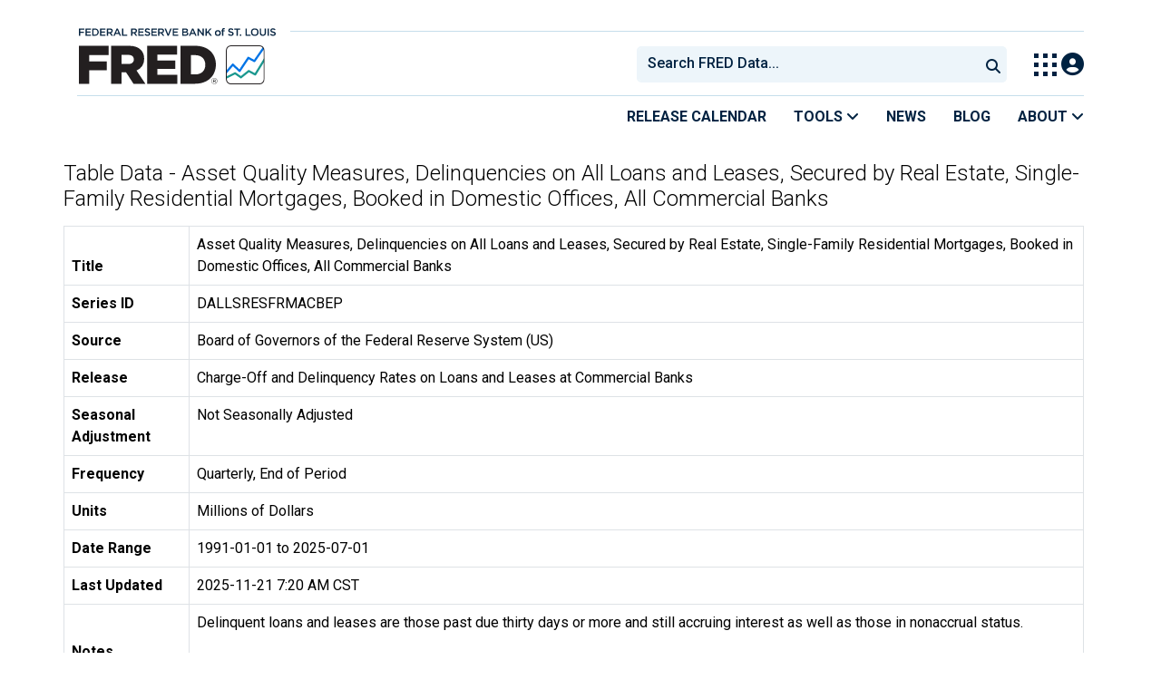

--- FILE ---
content_type: text/html; charset=UTF-8
request_url: https://fred.stlouisfed.org/data/DALLSRESFRMACBEP
body_size: 8262
content:
<!DOCTYPE html>
<html lang="en">
<head>
    <meta http-equiv="X-UA-Compatible" content="IE=edge">
    <meta charset="utf-8">
                <title>Table Data - Asset Quality Measures, Delinquencies on All Loans and Leases, Secured by Real Estate, Single-Family Residential Mortgages, Booked in Domestic Offices, All Commercial Banks | FRED | St. Louis Fed</title>
              <script>
      dataLayer = []
    </script>

    <!-- Google Tag Manager -->
    <script>(function (w, d, s, l, i) {
      w[l] = w[l] || []
      w[l].push({
        'gtm.start':
          new Date().getTime(), event: 'gtm.js'
      })
      var f = d.getElementsByTagName(s)[0],
        j = d.createElement(s), dl = l != 'dataLayer' ? '&l=' + l : ''
      j.async = true
      j.src =
        '//www.googletagmanager.com/gtm.js?id=' + i + dl
      f.parentNode.insertBefore(j, f)
    })(window, document, 'script', 'dataLayer', 'GTM-5L322W')</script>
    <!-- End Google Tag Manager -->

        

    
    <link rel="preconnect" href="https://research.stlouisfed.org">
    <link rel="preconnect" href="https://uapi.stlouisfed.org">
    <link rel="preconnect" href="https://alfred.stlouisfed.org">
    <link rel="preconnect" href="https://fred.stlouisfed.org">
    <link rel="preconnect" href="https://fred.stlouisfed.org">
    <link rel="preconnect" href="https://apis.google.com">
    <link rel="preconnect" href="https://cdnjs.cloudflare.com">
    <link rel="preconnect" href="https://www.google-analytics.com">
    <link rel="preconnect" href="https://www.googletagmanager.com">
    <link rel="preconnect" href="https://fonts.gstatic.com">

    <meta name="apple-itunes-app" content="app-id=451715489">
    <meta name="google-play-app" content="app-id=org.stlouisfed.research.fred">

    
    
        <meta content="width=device-width, initial-scale=1.0, maximum-scale=1.0, user-scalable=0" name="viewport">

    <!--<meta name="viewport" content="width=device-width">-->

    
    

</head>
<body class="">

<!-- Google Tag Manager (noscript) -->
<noscript>
    <iframe src="https://www.googletagmanager.com/ns.html?id=GTM-5L322W"
            height="0" width="0" style="display:none;visibility:hidden"></iframe>
</noscript>
<!-- End Google Tag Manager (noscript) -->

<!-- pingdom_uptime_check=uXCPjTUzTxL7ULra -->
<link rel="stylesheet" type="text/css" href=/assets/bootstrap/dist/css/1768935736.bootstrap.min.css>
<link rel="stylesheet" type="text/css" href=/assets/fontawesome-free/css/all.min.css>
<script></script>
<link rel="stylesheet" type="text/css" href=/css/1768935737.pager.min.css>
<script></script>
<link rel="stylesheet" type="text/css" href=/assets/select2/dist/css/1768935737.select2.min.css>


<link rel="preconnect" href="https://fonts.googleapis.com">
<link rel="preconnect" href="https://fonts.gstatic.com" crossorigin>
<link href="https://fonts.googleapis.com/css2?family=Roboto:ital,wght@0,100..900;1,100..900&display=swap" rel="stylesheet">
<link href="https://fonts.googleapis.com/css2?family=Roboto+Slab&display=swap" rel="stylesheet">
<!--googleoff: snippet-->
<a href="#content-container" class="skip-to">Skip to main content</a>
<!--googleon: snippet-->
<a id="top"></a>
<!--Move content shift styles internal to boost performance scores-->
<style>
    #zoom-and-share {
        position:relative;
        background-color: rgb(225, 233, 240);
        min-height: 437px;
    }
</style>
<div id="container">
    <header>
        <h1 class="visually-hidden">Federal Reserve Economic Data</h1>
        <nav class="navbar navbar-expand-lg header-not-home py-0 EL-nonhomepage-header EL-header-and-subheader">
            <div id="hidden-user" class='hide'></div>
            <div id="action-modal"></div>
            <div class="col-12 d-none d-lg-block">
                <div class="col-12 d-none d-lg-flex">
                    <a class="bank-logo-gtm" target="_blank" href="https://www.stlouisfed.org">
                        <img class="research-logo-gtm" src="//fred.stlouisfed.org/images/Small_Stl_Fed_Logo.svg" alt="Federal Reserve Bank of St. Louis">
                    </a>
                    <hr class=" hr-post-frb-stls-logo">
                </div>
                <div class="col-12 d-none d-lg-flex">
                    <div class="col-3 align-content-center">
                        <a class="fred-logo-gtm" target="_blank" href="//fred.stlouisfed.org">
                            <img class="header-logo-eagle" src="//fred.stlouisfed.org/images/FRED_Logo_Header.svg" alt="FRED homepage">
                        </a>
                    </div>    
                    <div class="col-9 d-none d-lg-flex align-content-center justify-content-end">
                        <div class='input-group EL-header-search-container' id="search-container-header">
    <select id="head-search" class='EL-header-search'>
        <option></option>
    </select>

    <button class="search-submit-select2" id="select2-nav-search-button" type="submit" aria-label="Submit Search">
        <i class="fa fa-search" title="Submit Search"></i>
    </button>
</div>
                        <nav id="blueheader-navbar-nav">
                            <ul id="blueheader-navbar" class="nav float-end">
                                <li class="blueheader-navbar-item center-content-vertically switch-products-gtm">
                                    <span id="switchprod-popover-container" class="switchprod-popover-container">

  <button type="button" id="switchProd" data-toggle="popover" aria-controls="switch-prod-list" 
    aria-haspopup="true" class="header-popover" aria-label="Toggle Explore Our Apps Menu">
    <img class="Switch-Products-gtm" src="//fred.stlouisfed.org/images/Waffle_Menu_off.svg" alt="Toggle Explore Our Apps Menu" />
  </button>
</span>

<div id="switchprod-popover" class="hide">
  <!-- empty alt values handle older screen readers that don't handle WAI-ARIA roles. Both methods allow the screenreader to skip the image and not read the filename to the user. -->
<h2 class="explore-products-desk">Explore Our Apps</h2>
<hr>
<ul id="switch-prod-list" class="list-group switch-products-list" role="menu" aria-labelledby="switchProduct">
    <li role="presentaion" id="ham-fred-dev" class="list-group-item product-fred">
      <a class="d-flex burger-fred-gtm" role="menuitem" href="//fred.stlouisfed.org">
        <div>
          <img class="switch-icon-padding burger-fred-gtm" src="//fred.stlouisfed.org/images/FRED_Logo_for_Waffle.svg" alt="" role="presentation">
        </div>
        <div>
          <h3 class="burger-fred-gtm">FRED</h3>
          <p>Tools and resources to find and use economic data worldwide</p>
        </div>
      </a>
    </li>
    <li role="presentaion" id="ham-fraser" class="list-group-item">
      <a rel="noopener" target="_blank" class="d-flex burger-fraser-gtm" role="menuitem" href="https://fraser.stlouisfed.org/">
        <div>
          <img class="switch-icon-padding burger-fraser-gtm" src="//fred.stlouisfed.org/images/FRASER_Logo_for_Waffle.svg" alt="" role="presentation">
        </div>
        <div>
          <h3 class="burger-fraser-gtm">FRASER</h3>
          <p>U.S. financial, economic, and banking history</p>
        </div>
      </a>
    </li>
    <li role="presentaion" id="ham-alfred" class="list-group-item">
      <a rel="noopener" target="_blank" class="d-flex burger-alfred-gtm" role="menuitem" href="//alfred.stlouisfed.org">
        <div>
          <img class="switch-icon-padding burger-alfred-gtm" src="//fred.stlouisfed.org/images/ALFRED_Logo_for_Waffle.svg" alt="" role="presentation">
        </div>
        <div>
          <h3 class="burger-alfred-gtm">ALFRED</h3>
          <p>Vintages of economic data from specific dates in history</p>
        </div>
      </a>
    </li>
    <li role="presentaion" id="ham-ecolowdown" class="list-group-item">
      <a rel="noopener" target="_blank" class="d-flex burger-econlowdown-gtm" role="menuitem" href="https://cassidi.stlouisfed.org/index">
        <div>
          <img class="burger-econlowdown-gtm" src="//fred.stlouisfed.org/images/CASSIDI_Logo_for_Waffle.svg" alt="" role="presentation">
        </div>
        <div>
          <h3 class="burger-econlowdown-gtm">CASSIDI</h3>
          <p>View banking market concentrations and perform HHI analysis</p>
        </div>
      </a>
  </li>
</ul>
</div>                                </li>
                                <li class="blueheader-navbar-item center-content-vertically">
                                    <div class="hidden-xs" id="signin-wrap">
                                        <div id="user-nav" class="EL-my-account-link"></div>
                                    </div>
                                </li>
                            </ul>
                        </nav>
                    </div>
                </div>
            </div>
            <div class="col-12 d-lg-none">
                <div class="fred-logo-div col-6 align-content-center">
                    <a class="fred-logo-gtm" href="//fred.stlouisfed.org/">
                        <img class="header-logo" src="//fred.stlouisfed.org/images/FRED_Logo_Header_white_text.svg" alt="FRED homepage">
                    </a>
                </div>
                <div class="blueheader-navbar center-content-vertically">
                    <button type="button" id="search-btn-open" aria-controls="mobile-search-container" 
    onclick="mobileSearchToggle('open')" aria-label="Open Search">
    <i class="fas fa-solid fa-search" title="Open Search"></i>
</button>
<button type="button" id="search-btn-close" class="hide" aria-controls="mobile-search-container" 
    onclick="mobileSearchToggle('close')" aria-label="Close Search" disabled="true">
    <i class="fa-solid fa-x" title="Close Search"></i>
</button>  
                    <button type="button" id="hamburger-btn-open" class="hamburger-gtm" aria-controls="hamburger-drawer" 
    onclick="hamburgerMenuToggle('open')" aria-label="Open Mobile Menu">
    <i id="hamburger" class="fas fa-bars hamburger-header" title="Open Mobile Menu"></i>
</button> 
<button type="button" id="hamburger-btn-close" class="close-btn burger-close-gtm hide" aria-controls="hamburger-drawer" 
    onclick="hamburgerMenuToggle('close')" aria-label="Close Mobile Menu">
    <i class="fa-solid fa-x" title="Close Mobile Menu"></i>
</button> 
                </div>
            </div>
            <div id="notifications-container"></div>
        </nav>
        <div class="blueheader-navbar d-lg-none">
            <div id="mobile-search-container" class="hide col-12">
                <input type="hidden" id="mobile-search-input" class="search-text-input" placeholder="Search FRED Data..." disabled="disabled">
                <button type="submit" class="search-submit-select2" id="mobile-search-submit" disabled="disabled">
                    <i class="fas fa-solid fa-search" title="Search"></i>
                </button>
            </div>
            <nav id="hamburger-drawer" class="hide">
    <div class="slide-content">
        <div id="hamburger-navigation">
            <div id="hamburger-home">
                <ul class="list-group flush-list hamburger-list col-12">
                    <li class="list-group-item">
                        <a class="burger-calendar-gtm" href="https://fred.stlouisfed.org/releases/calendar">Release Calendar</a>
                    </li>
                    <li class="list-group-item hamburger-menu-item">
                        <button type="button" class="burger-tools-gtm" onclick="toggleMenuNavigation('hamburger-tools', true)" aria-controls="hamburger-tools">Tools
                            <i class="fas fa-solid fa-angle-down" title="Toggle FRED Tools Submenu"></i>
                        </button>
                        <ul id="hamburger-tools" role="menu" class="hide list-group hamburger-submenu-list col-12">
                            <li role="presentation" class="list-group-item">
                                <a role="menuitem" class="burger-fred-excel-add-in-gtm" href="https://fred.stlouisfed.org/fred-addin"> FRED Add-in for Excel</a>
                            </li>
                            <li role="presentation" class="list-group-item">
                                <a role="menuitem" class="burger-fred-api-gtm" href="https://fred.stlouisfed.org/docs/api/fred"> FRED API</a>
                            </li>
                            <li role="presentation" class="list-group-item">
                                <a role="menuitem" class="burger-fred-mobile-apps-gtm" href="https://fred.stlouisfed.org/fred-mobile"> FRED Mobile Apps</a>
                            </li>
                        </ul>
                    </li>
                    <li class="list-group-item">
                        <a class="burger-news-gtm" href="https://news.research.stlouisfed.org/category/fred-announcements/">News</a>
                    </li>
                    <li class="list-group-item">
                        <a class="burger-blog-gtm" href="https://fredblog.stlouisfed.org">Blog</a>
                    </li>
                    <li class="list-group-item hamburger-menu-item">
                        <button type="button" class="burger-about-gtm" onclick="toggleMenuNavigation('hamburger-about-fred', true)" aria-controls="hamburger-about-fred">About
                            <i class="fas fa-solid fa-angle-down" title="Toggle About FRED Submenu"></i>
                        </button>
                        <ul id="hamburger-about-fred" role="menu" class="hide list-group hamburger-submenu-list col-12">
                            <li role="presentation" class="list-group-item">
                                <a role="menuitem" class="burger-fred-about-gtm" href="https://fredhelp.stlouisfed.org/fred/about/about-fred/what-is-fred/"> What is FRED</a>
                            </li>
                            <li role="presentation" class="list-group-item">
                                <a role="menuitem" class="burger-tutorials-gtm" href="https://fredhelp.stlouisfed.org"> Tutorials</a>
                            </li>
                            <li role="presentation" class="list-group-item">
                                <a role="menuitem" class="burger-data-literacy-gtm" href="https://fred.stlouisfed.org/digital-badges/">
                                Digital Badges
                                </a>
                            </li>
                            <li role="presentation" class="list-group-item">
                                <a role="menuitem" class="burger-contact-us-gtm" href="https://fred.stlouisfed.org/contactus/"> Contact Us</a>
                            </li>
                        </ul>
                    </li>
                    <li class="list-group-item">
                        <a class="burger-myaccount-gtm" href="https://fredaccount.stlouisfed.org">My Account</a>
                    </li>
                    <li class="list-group-item hamburger-menu-item">
                        <button type="button" class="burger-switch-gtm" onclick="toggleMenuNavigation('hamburger-products', true)" aria-controls="hamburger-products">
                            Explore Our Apps
                            <i class="fas fa-solid fa-angle-down" title="Toggle Apps Submenu"></i>
                        </button>
                        <div id="hamburger-products" class="hide">
                            <!-- empty alt values handle older screen readers that don't handle WAI-ARIA roles. Both methods allow the screenreader to skip the image and not read the filename to the user. -->
<h2 class="explore-products-desk">Explore Our Apps</h2>
<hr>
<ul id="switch-prod-list" class="list-group switch-products-list" role="menu" aria-labelledby="switchProduct">
    <li role="presentaion" id="ham-fred-dev" class="list-group-item product-fred">
      <a class="d-flex burger-fred-gtm" role="menuitem" href="//fred.stlouisfed.org">
        <div>
          <img class="switch-icon-padding burger-fred-gtm" src="//fred.stlouisfed.org/images/FRED_Logo_for_Waffle.svg" alt="" role="presentation">
        </div>
        <div>
          <h3 class="burger-fred-gtm">FRED</h3>
          <p>Tools and resources to find and use economic data worldwide</p>
        </div>
      </a>
    </li>
    <li role="presentaion" id="ham-fraser" class="list-group-item">
      <a rel="noopener" target="_blank" class="d-flex burger-fraser-gtm" role="menuitem" href="https://fraser.stlouisfed.org/">
        <div>
          <img class="switch-icon-padding burger-fraser-gtm" src="//fred.stlouisfed.org/images/FRASER_Logo_for_Waffle.svg" alt="" role="presentation">
        </div>
        <div>
          <h3 class="burger-fraser-gtm">FRASER</h3>
          <p>U.S. financial, economic, and banking history</p>
        </div>
      </a>
    </li>
    <li role="presentaion" id="ham-alfred" class="list-group-item">
      <a rel="noopener" target="_blank" class="d-flex burger-alfred-gtm" role="menuitem" href="//alfred.stlouisfed.org">
        <div>
          <img class="switch-icon-padding burger-alfred-gtm" src="//fred.stlouisfed.org/images/ALFRED_Logo_for_Waffle.svg" alt="" role="presentation">
        </div>
        <div>
          <h3 class="burger-alfred-gtm">ALFRED</h3>
          <p>Vintages of economic data from specific dates in history</p>
        </div>
      </a>
    </li>
    <li role="presentaion" id="ham-ecolowdown" class="list-group-item">
      <a rel="noopener" target="_blank" class="d-flex burger-econlowdown-gtm" role="menuitem" href="https://cassidi.stlouisfed.org/index">
        <div>
          <img class="burger-econlowdown-gtm" src="//fred.stlouisfed.org/images/CASSIDI_Logo_for_Waffle.svg" alt="" role="presentation">
        </div>
        <div>
          <h3 class="burger-econlowdown-gtm">CASSIDI</h3>
          <p>View banking market concentrations and perform HHI analysis</p>
        </div>
      </a>
  </li>
</ul>
                        </div>
                    </li>
                    <li class="list-group-item">
                        <a class="burger-stls-home-gtm" href="https://www.stlouisfed.org/">STL Fed Home Page</a>
                    </li>
                </ul>
            </div>
        </div>
    </div>
</nav>
        </div>
        <div class='navbar navbar-expand-lg sub-header EL-header-and-subheader'>
            <div class="container-fluid gx-0">
                <div class="col d-flex justify-content-end">
                    <div class="container-fluid gx-0">
                        
<hr class="col-12 hr-pre-subheader-nav d-none d-lg-block">
<nav class="col-12 navbar EL-main-nav navbar-expand-sm d-none d-lg-flex" id="subheader-nav">
    <div class="navbar-collapse collapse d-flex justify-content-end">
        <ul id="subheader-navbar" class="nav float-end navbar-nav">
            <li class="nav-li-subheader">
                <a href="https://fred.stlouisfed.org/releases/calendar" class="nav-releasecal-subheader-gtm">Release Calendar</a>
            </li>
            <li class="nav-li-subheader">
              <span class="sub-header-nav-tools-gtm  header-popover fred-tools-container">
  <button type="button" id="fred-tools-link" class="align-icon header-popover tools-gtm" 
    aria-haspopup="true" aria-controls="fred-tools-menu" data-toggle="popover" 
    onclick="toggleMenuNavigation('fred-tools-popover')">Tools
    <i class="fas fa-angle-down" title="Toggle Tools Menu"></i>
  </button>
</span>

<div id="fred-tools-popover" class="hide">
  <ul id="fred-tools-menu" role="menu" class="header-list-popover list-group flush-list">
    <li role="presentation" class="list-group-item">
      <a role="menuitem" class="homepage-nav-tools-fred-excel-addin-gtm" href="https://fred.stlouisfed.org/fred-addin">FRED Add-in for Excel</a>
    </li>
    <li role="presentation" class="list-group-item">
      <a role="menuitem" class="homepage-nav-tools-fred-api-gtm" href="https://fred.stlouisfed.org/docs/api/fred">FRED API</a>
    </li>
    <li role="presentation" class="list-group-item">
      <a role="menuitem" class="homepage-nav-tools-fred-mobile-gtm" href="https://fred.stlouisfed.org/fred-mobile">FRED Mobile Apps</a>
    </li>
  </ul>
</div>            </li>
            <li class="nav-li-subheader">
                <a href="https://news.research.stlouisfed.org/category/fred-announcements/" class="nav-news-subheader-gtm">News</a>
            </li>
            <li class="nav-li-subheader">
                <a href="https://fredblog.stlouisfed.org" class="nav-fredblog-subheader-gtm">Blog</a>
            </li>
            <li class="nav-li-subheader">
              
<span class="subheader-nav-about-gtm about-fred-container">
  <button type="button" id="about-fred-link" class="align-icon header-popover about-gtm" 
    data-toggle="popover" aria-controls="about-fred-menu" aria-haspopup="true"
    onclick="toggleMenuNavigation('about-fred-popover')">About
    <i class="fas fa-angle-down" alt="Toggle About Menu"></i>
  </button>
</span>

<div id="about-fred-popover" class="hide">
  <ul id="about-fred-menu" role="menu" aria-labelledby="about-fred-link" class="header-list-popover list-group flush-list">
    <li role="presentation" class="list-group-item">
      <a role="menuitem" class="about-fred-what-is-gtm" href="https://fredhelp.stlouisfed.org/fred/about/about-fred/what-is-fred/">
        What is FRED
      </a>
    </li>
    <li role="presentation" class="list-group-item">
      <a role="menuitem" class="about-fred-tutorials-gtm" href="https://fredhelp.stlouisfed.org">
        Tutorials
      </a>
    </li>
    <li role="presentation" class="list-group-item">
      <a role="menuitem" class="about-research-data-literacy-gtm" href="https://fred.stlouisfed.org/digital-badges/">
        Digital Badges
      </a>
    </li>
    <li role="presentation" class="list-group-item">
      <a role="menuitem" class="about-fred-contact-gtm" href="https://fred.stlouisfed.org/contactus/ ">
        Contact Us
      </a>
    </li>
  </ul>
</div>
            </li>
        </ul>
    </div>
</nav>
                    </div>
                </div>
            </div>
        </div>
    </header>


<div class="clear row gx-0 container" id="content-container">



<div class="col-12 container-fluid" id="main-content-column">

<div id="page-title" class="page-title">
    <h1></h1>








</div>

    
                        
                <h1 id="data-table-title" class="mb-3">Table Data - Asset Quality Measures, Delinquencies on All Loans and Leases, Secured by Real Estate, Single-Family Residential Mortgages, Booked in Domestic Offices, All Commercial Banks</h1>

<table aria-label="metadata - Asset Quality Measures, Delinquencies on All Loans and Leases, Secured by Real Estate, Single-Family Residential Mortgages, Booked in Domestic Offices, All Commercial Banks" name="Asset Quality Measures, Delinquencies on All Loans and Leases, Secured by Real Estate, Single-Family Residential Mortgages, Booked in Domestic Offices, All Commercial Banks" class="table table-bordered">
    <tbody>
        <tr>
            <th scope="row">Title</th>
            <td>Asset Quality Measures, Delinquencies on All Loans and Leases, Secured by Real Estate, Single-Family Residential Mortgages, Booked in Domestic Offices, All Commercial Banks</td>
        </tr>
        <tr>
            <th scope="row">Series ID</th>
            <td>DALLSRESFRMACBEP</td>
        </tr>
        <tr>
            <th scope="row">Source</th>
            <td>Board of Governors of the Federal Reserve System (US)</td>
        </tr>
        <tr>
            <th scope="row">Release</th>
            <td>Charge-Off and Delinquency Rates on Loans and Leases at Commercial Banks</td>
        </tr>
        <tr>
            <th scope="row">Seasonal Adjustment</th>
            <td>Not Seasonally Adjusted</td>
        </tr>
        <tr>
            <th scope="row">Frequency</th>
            <td>Quarterly, End of Period</td>
        </tr>
                <tr>
            <th scope="row">Units</th>
            <td>Millions of Dollars</td>
        </tr>
        <tr>
            <th scope="row">Date Range</th>
            <td>1991-01-01 to 2025-07-01</td>
        </tr>
        <tr>
            <th scope="row">Last Updated</th>
            <td>2025-11-21 7:20 AM CST</td>
        </tr>
        <tr>
            <th scope="row" class="align-middle">Notes</th>
            <td><p>Delinquent loans and leases are those past due thirty days or more and still accruing interest as well as those in nonaccrual status.<br><br>For questions on the data, please contact the <a href="https://www.federalreserve.gov/apps/ContactUs/feedback.aspx?refurl=/releases/chargeoff/%">data source</a>. For questions on FRED functionality, please contact us <a href="https://fred.stlouisfed.org/contactus/">here</a>.</p></td>
        </tr>
    </tbody>
</table>

<table id="data-table-observations" aria-labelledby="data-table-title" class="table table-bordered">
    <thead>
        <tr>
            <th scope="col">DATE</th>
            <th scope="col">VALUE</th>
        </tr>
    </thead>
    <tbody>
                        <tr>
            <th scope="row" class="pe-5">1991-01-01</th>
            <td class="pe-5"> 12904</td>
        </tr>
                <tr>
            <th scope="row" class="pe-5">1991-04-01</th>
            <td class="pe-5"> 12854</td>
        </tr>
                <tr>
            <th scope="row" class="pe-5">1991-07-01</th>
            <td class="pe-5"> 13376</td>
        </tr>
                <tr>
            <th scope="row" class="pe-5">1991-10-01</th>
            <td class="pe-5"> 14151</td>
        </tr>
                <tr>
            <th scope="row" class="pe-5">1992-01-01</th>
            <td class="pe-5"> 14131</td>
        </tr>
                <tr>
            <th scope="row" class="pe-5">1992-04-01</th>
            <td class="pe-5"> 13081</td>
        </tr>
                <tr>
            <th scope="row" class="pe-5">1992-07-01</th>
            <td class="pe-5"> 13064</td>
        </tr>
                <tr>
            <th scope="row" class="pe-5">1992-10-01</th>
            <td class="pe-5"> 13206</td>
        </tr>
                <tr>
            <th scope="row" class="pe-5">1993-01-01</th>
            <td class="pe-5"> 13036</td>
        </tr>
                <tr>
            <th scope="row" class="pe-5">1993-04-01</th>
            <td class="pe-5"> 12450</td>
        </tr>
                <tr>
            <th scope="row" class="pe-5">1993-07-01</th>
            <td class="pe-5"> 12760</td>
        </tr>
                <tr>
            <th scope="row" class="pe-5">1993-10-01</th>
            <td class="pe-5"> 12546</td>
        </tr>
                <tr>
            <th scope="row" class="pe-5">1994-01-01</th>
            <td class="pe-5"> 12639</td>
        </tr>
                <tr>
            <th scope="row" class="pe-5">1994-04-01</th>
            <td class="pe-5"> 11471</td>
        </tr>
                <tr>
            <th scope="row" class="pe-5">1994-07-01</th>
            <td class="pe-5"> 11534</td>
        </tr>
                <tr>
            <th scope="row" class="pe-5">1994-10-01</th>
            <td class="pe-5"> 11915</td>
        </tr>
                <tr>
            <th scope="row" class="pe-5">1995-01-01</th>
            <td class="pe-5"> 12211</td>
        </tr>
                <tr>
            <th scope="row" class="pe-5">1995-04-01</th>
            <td class="pe-5"> 12260</td>
        </tr>
                <tr>
            <th scope="row" class="pe-5">1995-07-01</th>
            <td class="pe-5"> 13257</td>
        </tr>
                <tr>
            <th scope="row" class="pe-5">1995-10-01</th>
            <td class="pe-5"> 14161</td>
        </tr>
                <tr>
            <th scope="row" class="pe-5">1996-01-01</th>
            <td class="pe-5"> 13876</td>
        </tr>
                <tr>
            <th scope="row" class="pe-5">1996-04-01</th>
            <td class="pe-5"> 13649</td>
        </tr>
                <tr>
            <th scope="row" class="pe-5">1996-07-01</th>
            <td class="pe-5"> 14073</td>
        </tr>
                <tr>
            <th scope="row" class="pe-5">1996-10-01</th>
            <td class="pe-5"> 15649</td>
        </tr>
                <tr>
            <th scope="row" class="pe-5">1997-01-01</th>
            <td class="pe-5"> 15330</td>
        </tr>
                <tr>
            <th scope="row" class="pe-5">1997-04-01</th>
            <td class="pe-5"> 14981</td>
        </tr>
                <tr>
            <th scope="row" class="pe-5">1997-07-01</th>
            <td class="pe-5"> 15594</td>
        </tr>
                <tr>
            <th scope="row" class="pe-5">1997-10-01</th>
            <td class="pe-5"> 16719</td>
        </tr>
                <tr>
            <th scope="row" class="pe-5">1998-01-01</th>
            <td class="pe-5"> 15803</td>
        </tr>
                <tr>
            <th scope="row" class="pe-5">1998-04-01</th>
            <td class="pe-5"> 14930</td>
        </tr>
                <tr>
            <th scope="row" class="pe-5">1998-07-01</th>
            <td class="pe-5"> 15408</td>
        </tr>
                <tr>
            <th scope="row" class="pe-5">1998-10-01</th>
            <td class="pe-5"> 16466</td>
        </tr>
                <tr>
            <th scope="row" class="pe-5">1999-01-01</th>
            <td class="pe-5"> 14100</td>
        </tr>
                <tr>
            <th scope="row" class="pe-5">1999-04-01</th>
            <td class="pe-5"> 13463</td>
        </tr>
                <tr>
            <th scope="row" class="pe-5">1999-07-01</th>
            <td class="pe-5"> 16812</td>
        </tr>
                <tr>
            <th scope="row" class="pe-5">1999-10-01</th>
            <td class="pe-5"> 17330</td>
        </tr>
                <tr>
            <th scope="row" class="pe-5">2000-01-01</th>
            <td class="pe-5"> 16632</td>
        </tr>
                <tr>
            <th scope="row" class="pe-5">2000-04-01</th>
            <td class="pe-5"> 16900</td>
        </tr>
                <tr>
            <th scope="row" class="pe-5">2000-07-01</th>
            <td class="pe-5"> 18849</td>
        </tr>
                <tr>
            <th scope="row" class="pe-5">2000-10-01</th>
            <td class="pe-5"> 21974</td>
        </tr>
                <tr>
            <th scope="row" class="pe-5">2001-01-01</th>
            <td class="pe-5"> 20944</td>
        </tr>
                <tr>
            <th scope="row" class="pe-5">2001-04-01</th>
            <td class="pe-5"> 21533</td>
        </tr>
                <tr>
            <th scope="row" class="pe-5">2001-07-01</th>
            <td class="pe-5"> 20213</td>
        </tr>
                <tr>
            <th scope="row" class="pe-5">2001-10-01</th>
            <td class="pe-5"> 23074</td>
        </tr>
                <tr>
            <th scope="row" class="pe-5">2002-01-01</th>
            <td class="pe-5"> 21076</td>
        </tr>
                <tr>
            <th scope="row" class="pe-5">2002-04-01</th>
            <td class="pe-5"> 20696</td>
        </tr>
                <tr>
            <th scope="row" class="pe-5">2002-07-01</th>
            <td class="pe-5"> 22079</td>
        </tr>
                <tr>
            <th scope="row" class="pe-5">2002-10-01</th>
            <td class="pe-5"> 24507</td>
        </tr>
                <tr>
            <th scope="row" class="pe-5">2003-01-01</th>
            <td class="pe-5"> 22957</td>
        </tr>
                <tr>
            <th scope="row" class="pe-5">2003-04-01</th>
            <td class="pe-5"> 21715</td>
        </tr>
                <tr>
            <th scope="row" class="pe-5">2003-07-01</th>
            <td class="pe-5"> 21735</td>
        </tr>
                <tr>
            <th scope="row" class="pe-5">2003-10-01</th>
            <td class="pe-5"> 24462</td>
        </tr>
                <tr>
            <th scope="row" class="pe-5">2004-01-01</th>
            <td class="pe-5"> 21303</td>
        </tr>
                <tr>
            <th scope="row" class="pe-5">2004-04-01</th>
            <td class="pe-5"> 21060</td>
        </tr>
                <tr>
            <th scope="row" class="pe-5">2004-07-01</th>
            <td class="pe-5"> 22059</td>
        </tr>
                <tr>
            <th scope="row" class="pe-5">2004-10-01</th>
            <td class="pe-5"> 22157</td>
        </tr>
                <tr>
            <th scope="row" class="pe-5">2005-01-01</th>
            <td class="pe-5"> 21368</td>
        </tr>
                <tr>
            <th scope="row" class="pe-5">2005-04-01</th>
            <td class="pe-5"> 23188</td>
        </tr>
                <tr>
            <th scope="row" class="pe-5">2005-07-01</th>
            <td class="pe-5"> 25089</td>
        </tr>
                <tr>
            <th scope="row" class="pe-5">2005-10-01</th>
            <td class="pe-5"> 29221</td>
        </tr>
                <tr>
            <th scope="row" class="pe-5">2006-01-01</th>
            <td class="pe-5"> 26118</td>
        </tr>
                <tr>
            <th scope="row" class="pe-5">2006-04-01</th>
            <td class="pe-5"> 26384</td>
        </tr>
                <tr>
            <th scope="row" class="pe-5">2006-07-01</th>
            <td class="pe-5"> 29655</td>
        </tr>
                <tr>
            <th scope="row" class="pe-5">2006-10-01</th>
            <td class="pe-5"> 39932</td>
        </tr>
                <tr>
            <th scope="row" class="pe-5">2007-01-01</th>
            <td class="pe-5"> 37199</td>
        </tr>
                <tr>
            <th scope="row" class="pe-5">2007-04-01</th>
            <td class="pe-5"> 41332</td>
        </tr>
                <tr>
            <th scope="row" class="pe-5">2007-07-01</th>
            <td class="pe-5"> 52362</td>
        </tr>
                <tr>
            <th scope="row" class="pe-5">2007-10-01</th>
            <td class="pe-5"> 65956</td>
        </tr>
                <tr>
            <th scope="row" class="pe-5">2008-01-01</th>
            <td class="pe-5"> 72568</td>
        </tr>
                <tr>
            <th scope="row" class="pe-5">2008-04-01</th>
            <td class="pe-5"> 80244</td>
        </tr>
                <tr>
            <th scope="row" class="pe-5">2008-07-01</th>
            <td class="pe-5">107184</td>
        </tr>
                <tr>
            <th scope="row" class="pe-5">2008-10-01</th>
            <td class="pe-5">145047</td>
        </tr>
                <tr>
            <th scope="row" class="pe-5">2009-01-01</th>
            <td class="pe-5">163342</td>
        </tr>
                <tr>
            <th scope="row" class="pe-5">2009-04-01</th>
            <td class="pe-5">175070</td>
        </tr>
                <tr>
            <th scope="row" class="pe-5">2009-07-01</th>
            <td class="pe-5">195618</td>
        </tr>
                <tr>
            <th scope="row" class="pe-5">2009-10-01</th>
            <td class="pe-5">232757</td>
        </tr>
                <tr>
            <th scope="row" class="pe-5">2010-01-01</th>
            <td class="pe-5">237837</td>
        </tr>
                <tr>
            <th scope="row" class="pe-5">2010-04-01</th>
            <td class="pe-5">223208</td>
        </tr>
                <tr>
            <th scope="row" class="pe-5">2010-07-01</th>
            <td class="pe-5">222554</td>
        </tr>
                <tr>
            <th scope="row" class="pe-5">2010-10-01</th>
            <td class="pe-5">220410</td>
        </tr>
                <tr>
            <th scope="row" class="pe-5">2011-01-01</th>
            <td class="pe-5">213568</td>
        </tr>
                <tr>
            <th scope="row" class="pe-5">2011-04-01</th>
            <td class="pe-5">208412</td>
        </tr>
                <tr>
            <th scope="row" class="pe-5">2011-07-01</th>
            <td class="pe-5">210285</td>
        </tr>
                <tr>
            <th scope="row" class="pe-5">2011-10-01</th>
            <td class="pe-5">217748</td>
        </tr>
                <tr>
            <th scope="row" class="pe-5">2012-01-01</th>
            <td class="pe-5">215486</td>
        </tr>
                <tr>
            <th scope="row" class="pe-5">2012-04-01</th>
            <td class="pe-5">213464</td>
        </tr>
                <tr>
            <th scope="row" class="pe-5">2012-07-01</th>
            <td class="pe-5">221399</td>
        </tr>
                <tr>
            <th scope="row" class="pe-5">2012-10-01</th>
            <td class="pe-5">214991</td>
        </tr>
                <tr>
            <th scope="row" class="pe-5">2013-01-01</th>
            <td class="pe-5">203127</td>
        </tr>
                <tr>
            <th scope="row" class="pe-5">2013-04-01</th>
            <td class="pe-5">188911</td>
        </tr>
                <tr>
            <th scope="row" class="pe-5">2013-07-01</th>
            <td class="pe-5">175418</td>
        </tr>
                <tr>
            <th scope="row" class="pe-5">2013-10-01</th>
            <td class="pe-5">169270</td>
        </tr>
                <tr>
            <th scope="row" class="pe-5">2014-01-01</th>
            <td class="pe-5">157955</td>
        </tr>
                <tr>
            <th scope="row" class="pe-5">2014-04-01</th>
            <td class="pe-5">148651</td>
        </tr>
                <tr>
            <th scope="row" class="pe-5">2014-07-01</th>
            <td class="pe-5">140825</td>
        </tr>
                <tr>
            <th scope="row" class="pe-5">2014-10-01</th>
            <td class="pe-5">135909</td>
        </tr>
                <tr>
            <th scope="row" class="pe-5">2015-01-01</th>
            <td class="pe-5">125279</td>
        </tr>
                <tr>
            <th scope="row" class="pe-5">2015-04-01</th>
            <td class="pe-5">117374</td>
        </tr>
                <tr>
            <th scope="row" class="pe-5">2015-07-01</th>
            <td class="pe-5">111541</td>
        </tr>
                <tr>
            <th scope="row" class="pe-5">2015-10-01</th>
            <td class="pe-5">109828</td>
        </tr>
                <tr>
            <th scope="row" class="pe-5">2016-01-01</th>
            <td class="pe-5">101000</td>
        </tr>
                <tr>
            <th scope="row" class="pe-5">2016-04-01</th>
            <td class="pe-5"> 95546</td>
        </tr>
                <tr>
            <th scope="row" class="pe-5">2016-07-01</th>
            <td class="pe-5"> 91840</td>
        </tr>
                <tr>
            <th scope="row" class="pe-5">2016-10-01</th>
            <td class="pe-5"> 90999</td>
        </tr>
                <tr>
            <th scope="row" class="pe-5">2017-01-01</th>
            <td class="pe-5"> 82951</td>
        </tr>
                <tr>
            <th scope="row" class="pe-5">2017-04-01</th>
            <td class="pe-5"> 77510</td>
        </tr>
                <tr>
            <th scope="row" class="pe-5">2017-07-01</th>
            <td class="pe-5"> 78820</td>
        </tr>
                <tr>
            <th scope="row" class="pe-5">2017-10-01</th>
            <td class="pe-5"> 81730</td>
        </tr>
                <tr>
            <th scope="row" class="pe-5">2018-01-01</th>
            <td class="pe-5"> 75107</td>
        </tr>
                <tr>
            <th scope="row" class="pe-5">2018-04-01</th>
            <td class="pe-5"> 69159</td>
        </tr>
                <tr>
            <th scope="row" class="pe-5">2018-07-01</th>
            <td class="pe-5"> 66912</td>
        </tr>
                <tr>
            <th scope="row" class="pe-5">2018-10-01</th>
            <td class="pe-5"> 64286</td>
        </tr>
                <tr>
            <th scope="row" class="pe-5">2019-01-01</th>
            <td class="pe-5"> 59980</td>
        </tr>
                <tr>
            <th scope="row" class="pe-5">2019-04-01</th>
            <td class="pe-5"> 56944</td>
        </tr>
                <tr>
            <th scope="row" class="pe-5">2019-07-01</th>
            <td class="pe-5"> 54587</td>
        </tr>
                <tr>
            <th scope="row" class="pe-5">2019-10-01</th>
            <td class="pe-5"> 54200</td>
        </tr>
                <tr>
            <th scope="row" class="pe-5">2020-01-01</th>
            <td class="pe-5"> 54191</td>
        </tr>
                <tr>
            <th scope="row" class="pe-5">2020-04-01</th>
            <td class="pe-5"> 56226</td>
        </tr>
                <tr>
            <th scope="row" class="pe-5">2020-07-01</th>
            <td class="pe-5"> 65162</td>
        </tr>
                <tr>
            <th scope="row" class="pe-5">2020-10-01</th>
            <td class="pe-5"> 64296</td>
        </tr>
                <tr>
            <th scope="row" class="pe-5">2021-01-01</th>
            <td class="pe-5"> 58633</td>
        </tr>
                <tr>
            <th scope="row" class="pe-5">2021-04-01</th>
            <td class="pe-5"> 53124</td>
        </tr>
                <tr>
            <th scope="row" class="pe-5">2021-07-01</th>
            <td class="pe-5"> 51430</td>
        </tr>
                <tr>
            <th scope="row" class="pe-5">2021-10-01</th>
            <td class="pe-5"> 52762</td>
        </tr>
                <tr>
            <th scope="row" class="pe-5">2022-01-01</th>
            <td class="pe-5"> 48422</td>
        </tr>
                <tr>
            <th scope="row" class="pe-5">2022-04-01</th>
            <td class="pe-5"> 45165</td>
        </tr>
                <tr>
            <th scope="row" class="pe-5">2022-07-01</th>
            <td class="pe-5"> 43803</td>
        </tr>
                <tr>
            <th scope="row" class="pe-5">2022-10-01</th>
            <td class="pe-5"> 45983</td>
        </tr>
                <tr>
            <th scope="row" class="pe-5">2023-01-01</th>
            <td class="pe-5"> 43611</td>
        </tr>
                <tr>
            <th scope="row" class="pe-5">2023-04-01</th>
            <td class="pe-5"> 42412</td>
        </tr>
                <tr>
            <th scope="row" class="pe-5">2023-07-01</th>
            <td class="pe-5"> 43671</td>
        </tr>
                <tr>
            <th scope="row" class="pe-5">2023-10-01</th>
            <td class="pe-5"> 46002</td>
        </tr>
                <tr>
            <th scope="row" class="pe-5">2024-01-01</th>
            <td class="pe-5"> 44595</td>
        </tr>
                <tr>
            <th scope="row" class="pe-5">2024-04-01</th>
            <td class="pe-5"> 43763</td>
        </tr>
                <tr>
            <th scope="row" class="pe-5">2024-07-01</th>
            <td class="pe-5"> 44480</td>
        </tr>
                <tr>
            <th scope="row" class="pe-5">2024-10-01</th>
            <td class="pe-5"> 47558</td>
        </tr>
                <tr>
            <th scope="row" class="pe-5">2025-01-01</th>
            <td class="pe-5"> 47021</td>
        </tr>
                <tr>
            <th scope="row" class="pe-5">2025-04-01</th>
            <td class="pe-5"> 46007</td>
        </tr>
                <tr>
            <th scope="row" class="pe-5">2025-07-01</th>
            <td class="pe-5"> 46159</td>
        </tr>
            </tbody>
</table>

<div id="extra-rows">
        </div>

<script type="text/javascript">
    document.addEventListener("DOMContentLoaded", function(event) {
        let rows = $("#extra-rows").text().split("#");
        $("#extra-rows").text("");
        for(i=1; i<rows.length; i++) {
            let parts = rows[i].split('|');
            $("#data-table-observations").append('<tr><th scope="row" class="pe-5">'+ parts[0] +'</th><td class="pe-5">'+ parts[1] +'</td></tr>');
        }
    });
</script>
        <!--        -->
<!--        <button disabled id="filter-button" class="hidden drawer-dropdown-trigger filter-tags-btn btn sticky-bottom btn-block btn-default dropdown-is-active">-->
<!--            <div class="filter-button-inner">-->
<!--                <i class="fa fa-filter" style="padding-right:5px;"></i>Filter-->
<!--                <span class="badge badge-primary subpage-badge-primary">0</span>-->
<!--            </div>-->
<!--        </button>-->
<!--        -->
            </div>
    </div>

<link href=/css/1768935737.footer.min.css rel="stylesheet" media="all">
<script></script>
<br class="clear">
</div>

<div class="hidden-print d-lg-none icon-container sticky-bottom btt-ct col-12">
    <a id="back-to-top" class="back-to-top" href="#top">
        <i aria-hidden="true" class="fas fa-solid fa-chevron-up" title="Back to Top"></i>
    <span class="fa-sr-only">Back to Top</span></a>
</div>
<button disabled id="filter-button" class="hidden drawer-dropdown-trigger filter-tags-btn btn sticky-bottom btn-block btn-default dropdown-is-active">
    <div class="filter-button-inner">
        <i class="fa fa-filter" style="padding-right:5px;"></i>Filter
        <span class="badge badge-primary subpage-badge-primary">0</span>
    </div>
</button>

<div class="footer2 hidden-print row EL-footer2">
    <div class="container d-md-flex">
        <div class="col-md-6 col-lg-5 col-12">
            <div class="col-12">
                <h3 class="col-12">Subscribe to the FRED newsletter</h3>
                <form id="subscribe-div" class="form-horizontal form-control newsletter-form">
                    <div class="col-12">
                        <div class="input-group">
                            <input id="subscribe-email-input" type="text" name="email" placeholder="Email"
                            class="form-control email" aria-label="email">
                            <button id="subscribe-email-btn" type="button"
                            class="btn subscribe-newsletter-btn-gtm">
                            Subscribe</button>
                        </div>
                    </div>
                </form>
            </div>
            <div class="col-12">
                <h3 class="col-12">Follow us</h3>
                <div id="follow-icons" class="col-12">
                    <span id="li-container" class="icon-container">
                        <a href="http://bit.ly/d056zL">
                            <i aria-hidden="true" class="fab fa-brands fa-linkedin-in" title="Linked In"></i>
                            <span class="fa-sr-only">Saint Louis Fed linkedin page</span></a></span>
                    <span id="fb-container" class="icon-container">
                        <a href="https://www.facebook.com/stlfed">
                            <i aria-hidden="true" class="fab fa-brands fa-facebook-f" title="Facebook"></i>
                            <span class="fa-sr-only">Saint Louis Fed facebook page</span></a></span>
                    <span id="x-container" class="icon-container">
                        <a href="http://bit.ly/9ngC3L">
                            <i aria-hidden="true" class="fab fa-brands fa-x-twitter" title="X (formerly Twitter)"></i>
                            <span class="fa-sr-only">Saint Louis Fed X page</span></a></span>
                    <span id="yt-container" class="icon-container">
                        <a href="http://bit.ly/aY9TVF">
                            <i aria-hidden="true" class="fab fa-brands fa-youtube" title="YouTube"></i>
                            <span class="fa-sr-only">Saint Louis Fed YouTube page</span></a></span> 
                </div>
            </div>
        </div>
        <div class="col-md-1 col-lg-2 d-none d-md-block">&nbsp;</div>
        <div class="col-md-4 col-lg-3 col-7 need-help">
            <h3 class="col-12">Need Help?</h3>
            <div class="col-12">
                <div class="footer-link">
                    <a class="footer-questions-gtm q-and-a-link-gtm" href="//fred.stlouisfed.org/contactus/">
                        Questions or Comments</a></div>
                <div class="footer-link">
                    <a class="footer-fredhelp-gtm" href="//fredhelp.stlouisfed.org/">FRED Help</a></div>
            </div>
            <hr class="col-12">
            <div class="col-12">
                <div class="footer-link">
                    <a href="//fred.stlouisfed.org/legal/">Legal</a></div>
                <div class="footer-link">
                    <a href="//research.stlouisfed.org/privacy.html">Privacy Notice & Policy</a></div>
            </div>
        </div>
        <div class="col-md-1 col-lg-2 d-none d-md-block">&nbsp;</div>
    </div>
</div>

<script>
    // function to parse cookies, and return the value
    function getCookie(name) {
        var cookies = document.cookie.split(';');
        for (var i in cookies) {
            var cookie = cookies[i].trim().split('=');
            if (cookie[0] == name) {
                return cookie[1];
            }
        }
        return null;
    }
    // certain pages in FRED set a custom tag variable
    // this gets sent to Google Analytics so we can see what tags people are using
    if (window.tags) {
        dataLayer.push({ 'tags': tags });

    }

    // if the user is logged in, send the value of the liruid cookie to Google Analytics
    var researchLiruid = getCookie('research-liruid');
    dataLayer.push({ 'userId': researchLiruid });

</script>
<script src="//fred.stlouisfed.org/assets/jquery/dist/1768935736.jquery.min.js" type="text/javascript"></script>
<script src="//fred.stlouisfed.org/assets/popperjs/dist/umd/1768935737.popper.min.js"></script>
<script src="//fred.stlouisfed.org/assets/bootstrap/dist/js/1768935736.bootstrap.min.js"></script>
<script src="//fred.stlouisfed.org/assets/select2/dist/js/1768935737.select2.full.min.js"></script>
<script>
    // force expire the .fred.stlouisfed.org _ga cookie
    document.cookie = document.cookie + '_ga=;domain=.fred.stlouisfed.org;expires=Sat, 01-Jan-2000 00:00:00 GMT';
</script>

<script defer src="//fred.stlouisfed.org/assets/jquery-menu-aim/1768935736.jquery.menu-aim.min.js"></script>

<script src="//fred.stlouisfed.org/js/1768935737.common.min.js"></script>

<script src="//fred.stlouisfed.org/assets/js-cookie/src/js.cookie.js"></script>
<script src="//fred.stlouisfed.org/js/1768935737.508.min.js"></script>

<script>
    var appConfig = {
        uapi_host: 'https://fred.stlouisfed.org/uapi',
        research_host: 'https://research.stlouisfed.org',
        fred_host: 'https://fred.stlouisfed.org',
        alfred_host: 'https://alfred.stlouisfed.org',
        gsi_client_id: '115290014367-vpb89b600koe9kn0njeeq38c1unfr3gk.apps.googleusercontent.com',
        fred_account_host: 'https://fredaccount.stlouisfed.org',
    };

    var domain_suffix = (window.location.hostname.split(".")[0].split("-")[1] || '');
    appConfig.logged_in = Cookies.get('research-lirua' + (domain_suffix ? '-' + domain_suffix : '')) !== null && Cookies.get('research-lirua' + (domain_suffix ? '-' + domain_suffix : '')) !== undefined;
    var getAuth = function (callback) {
        if (typeof callback === 'function') {
            callback();
        }
        return;
    };
    window.getAuth = getAuth;

</script>

<script>
    <!--suppress back to top before scroll-->
    window.onscroll = function(){
        backTop = $("#back-to-top");
        window.pageYOffset >= 205 ? backTop.css('display', 'block') : backTop.css('display', 'none');
    }

</script>

<script defer src="//fred.stlouisfed.org/js/1768935737.banner.js"></script>
<script src="//accounts.google.com/gsi/client" async defer></script>
<script src="//fred.stlouisfed.org/assets/research/fred-account-react/dist/1768935737.main.dist.js"></script>
<script src="//fred.stlouisfed.org/assets/research/fred-account-react/dist/1768935737.vendor.dist.js"></script>

<script type="text/javascript">
    // update mobile footer filter bar active filter count to content.tagsDrawers tags-number
    $('.filter-button-inner .badge').text($('.tags-number').text());
</script>

<link href=/css/1768935737.contact.min.css rel="stylesheet" media="(min-width: 767px)">
<script></script>


<script type="text/javascript"  src="/jWiSoR/Z4/6v/RMBI/6p72PRoT2j/7SY1wbt6kGNcGhkO/fQEkCFEB/Yj1VD3J/-dm0B"></script></body>
</html>




--- FILE ---
content_type: application/javascript
request_url: https://fred.stlouisfed.org/jWiSoR/Z4/6v/RMBI/6p72PRoT2j/7SY1wbt6kGNcGhkO/fQEkCFEB/Yj1VD3J/-dm0B
body_size: 173202
content:
(function(){if(typeof Array.prototype.entries!=='function'){Object.defineProperty(Array.prototype,'entries',{value:function(){var index=0;const array=this;return {next:function(){if(index<array.length){return {value:[index,array[index++]],done:false};}else{return {done:true};}},[Symbol.iterator]:function(){return this;}};},writable:true,configurable:true});}}());(function(){dc();Vq3();zP3();var Ex=function d6(BK,t6){var gX=d6;var Tf=PP(new Number(s4),QN);var QR=Tf;Tf.set(BK);do{switch(QR+BK){case l4:{return MP.pop(),zr=WG[St],zr;}break;case Ul:{MP.push(MN);var vG;return vG=[G2[Uq()[Sf(pU)](KG,pf,pf,Aq)][Xb()[YX(GK)].apply(null,[RG,EX,tq,bk])]?G2[Uq()[Sf(pU)].call(null,Tt({}),xg,pf,Aq)][Xb()[YX(GK)].call(null,RG,EX,tq,Vk)]:kt()[lr(VP)].call(null,HP,qx,vx,UK),G2[Jt(typeof Uq()[Sf(cZ)],Og([],[][[]]))?Uq()[Sf(HK)].apply(null,[nk,YZ,Nt,fN]):Uq()[Sf(pU)](c6,KR,pf,Aq)][kt()[lr(Yh)](Gh,DZ,jU,YZ)]?G2[Uq()[Sf(pU)](Ix,Tt(Tt([])),pf,Aq)][SU(typeof kt()[lr(Rq)],'undefined')?kt()[lr(Yh)].apply(null,[Gh,DZ,PX,NU]):kt()[lr(Zx)](XZ,qk,jU,hg)]:kt()[lr(VP)](HP,qx,Tt([]),Tt(Tt({}))),G2[Uq()[Sf(pU)](lN,nq,pf,Aq)][kt()[lr(HU)](Vq,zZ,NU,rt)]?G2[Uq()[Sf(pU)](Yh,Xx,pf,Aq)][kt()[lr(HU)](Vq,zZ,vb,Ak)]:kt()[lr(VP)].apply(null,[HP,qx,BZ,Dx]),gN(typeof G2[Uq()[Sf(pU)](fk,JR,pf,Aq)][dA()[mU(sf)].call(null,Uh,Wx)],JU()[wA(tU)](wZ,F6,KG,YR,Xf,Tt({})))?G2[Uq()[Sf(pU)](GK,pk,pf,Aq)][Jt(typeof dA()[mU(Et)],'undefined')?dA()[mU(pf)](Yx,HN):dA()[mU(sf)](Uh,Wx)][Jt(typeof v6()[hG(B6)],'undefined')?v6()[hG(bP)](zU,sP,Vk,fk):v6()[hG(tU)](pk,Pt,Fr,zN)]:jr(MY[dA()[mU(Mk)](Jq,Wf)]())],MP.pop(),vG;}break;case ll:{var pq=t6[nH];MP.push(Kt);var Vr=dq(S2,[kt()[lr(F6)].call(null,wZ,nR,xx,br),pq[tU]]);CX(Bq,pq)&&(Vr[dA()[mU(Jq)](hr,Gp)]=pq[Bq]),CX(dh[GP],pq)&&(Vr[Uq()[Sf(Dk)](Rf,DU,Gt,Qr)]=pq[Zx],Vr[Jt(typeof v6()[hG(Rh)],'undefined')?v6()[hG(bP)](SZ,pZ,Yx,bk):v6()[hG(kq)](UK,Cf,HK,JR)]=pq[pf]),this[Jt(typeof jN()[ck(OZ)],Og('',[][[]]))?jN()[ck(zN)](qq,Ut):jN()[ck(Yx)](Xh,WI)][v6()[hG(Bq)](KR,dR,tU,bq)](Vr);BK+=np;MP.pop();}break;case A3:{var BX=gN(typeof G2[kt()[lr(Vk)](sf,rr,Tt([]),NU)][kt()[lr(Vt)].apply(null,[F6,cG,O6,Bq])],JU()[wA(tU)].call(null,wZ,Mb,Vt,Zq,Xf,ct))?dA()[mU(Xf)](xk,Ff):dA()[mU(BG)].apply(null,[Rh,HZ]);var XN=SU(typeof G2[kt()[lr(Vk)](sf,rr,PN,Tt(Tt({})))][pK()[QG(nP)].call(null,wG,vK)],JU()[wA(tU)](wZ,Ib,rt,Zq,Xf,NU))||SU(typeof G2[dA()[mU(pk)](RP,G6)][pK()[QG(nP)](wG,vK)],JU()[wA(tU)](wZ,nk,bZ,Zq,Xf,Kh))?SU(typeof dA()[mU(xg)],'undefined')?dA()[mU(Xf)].call(null,xk,Ff):dA()[mU(pf)](ff,w6):dA()[mU(BG)](Rh,HZ);var Sk=gN(G2[kt()[lr(Vk)](sf,rr,Fq,bZ)][dA()[mU(pk)].apply(null,[RP,G6])][v6()[hG(RP)].apply(null,[Yh,j4,xg,NU])][pK()[QG(QZ)](DU,Nf)](dA()[mU(Mt)](Kh,It)),null)?Jt(typeof dA()[mU(Sx)],Og([],[][[]]))?dA()[mU(pf)](Ph,wh):dA()[mU(Xf)](xk,Ff):dA()[mU(BG)].apply(null,[Rh,HZ]);BK+=bI;var hN=gN(G2[kt()[lr(Vk)](sf,rr,KR,KR)][dA()[mU(pk)](RP,G6)][SU(typeof v6()[hG(PX)],'undefined')?v6()[hG(RP)](Yh,j4,KR,O6):v6()[hG(bP)](xP,tX,KG,Tt(tU))][pK()[QG(QZ)](DU,Nf)](kt()[lr(fb)].call(null,rk,Y2,Tt(Bq),Tt(tU))),null)?dA()[mU(Xf)](xk,Ff):dA()[mU(BG)](Rh,HZ);var qh=[TU,Lr,xZ,BX,XN,Sk,hN];var Kf=qh[Jt(typeof jN()[ck(nq)],Og('',[][[]]))?jN()[ck(zN)](JZ,N6):jN()[ck(ct)].call(null,zN,YO)](Uq()[Sf(xN)](Ak,Mr,Vq,rU));var YP;}break;case dj:{return MP.pop(),YP=Kf,YP;}break;case jJ:{var st=t6[nH];BK+=UC;var lg=t6[S2];var dG=t6[XA];MP.push(nr);G2[Uq()[Sf(Ak)](Tt(Tt(tU)),zN,GK,HA)][Uq()[Sf(Hh)](UK,Vt,ct,v5)](st,lg,dq(S2,[gk()[CP(tU)](Hh,Mk,Mf,SK),dG,SU(typeof Uq()[Sf(OZ)],'undefined')?Uq()[Sf(BG)](qZ,UZ,Mk,c2):Uq()[Sf(HK)].call(null,Tt([]),Tt([]),fN,qX),Tt(dh[pf]),kt()[lr(MG)].apply(null,[KP,OG,Yg,Tt({})]),Tt(tU),dA()[mU(ct)].apply(null,[DX,Bk]),Tt(tU)]));var dU;return MP.pop(),dU=st[lg],dU;}break;case TI:{var R6=t6[nH];BK+=T2;MP.push(DP);var RU=dq(S2,[kt()[lr(F6)](wZ,Ef,PX,bP),R6[dh[pf]]]);CX(Bq,R6)&&(RU[SU(typeof dA()[mU(wb)],Og('',[][[]]))?dA()[mU(Jq)](hr,V4):dA()[mU(pf)](Mh,ZR)]=R6[Bq]),CX(dh[GP],R6)&&(RU[SU(typeof Uq()[Sf(QZ)],Og([],[][[]]))?Uq()[Sf(Dk)].apply(null,[UZ,lN,Gt,G6]):Uq()[Sf(HK)](Vk,Tt(Tt({})),AZ,Gf)]=R6[dh[GP]],RU[Jt(typeof v6()[hG(Yx)],'undefined')?v6()[hG(bP)](Cq,jG,DX,Rf):v6()[hG(kq)](UK,UU,Ak,UK)]=R6[dh[LU]]),this[jN()[ck(Yx)].call(null,Xh,dJ)][v6()[hG(Bq)](KR,Cb,Ok,bk)](RU);MP.pop();}break;case tJ:{MP.push(jk);var TU=G2[kt()[lr(Vk)].apply(null,[sf,rr,Tt(Bq),Sx])][Jt(typeof kt()[lr(nP)],Og([],[][[]]))?kt()[lr(Zx)](YU,mR,PN,LU):kt()[lr(Hq)].call(null,bk,dO,kq,UK)]||G2[dA()[mU(pk)](RP,G6)][kt()[lr(Hq)].call(null,bk,dO,kq,c6)]?dA()[mU(Xf)].apply(null,[xk,Ff]):dA()[mU(BG)].call(null,Rh,HZ);var Lr=gN(G2[SU(typeof kt()[lr(pP)],Og('',[][[]]))?kt()[lr(Vk)].call(null,sf,rr,Tt(Tt({})),Tt(Tt(tU))):kt()[lr(Zx)].apply(null,[FZ,mK,xq,Bq])][Jt(typeof dA()[mU(WR)],'undefined')?dA()[mU(pf)](pP,Mt):dA()[mU(pk)](RP,G6)][v6()[hG(RP)].apply(null,[Yh,j4,Fg,Tt([])])][pK()[QG(QZ)](DU,Nf)](kt()[lr(Vt)](F6,cG,bP,Ib)),null)?dA()[mU(Xf)](xk,Ff):dA()[mU(BG)].call(null,Rh,HZ);var xZ=gN(typeof G2[Uq()[Sf(pU)](Mk,qZ,pf,wU)][kt()[lr(Vt)](F6,cG,pk,MG)],JU()[wA(tU)].apply(null,[wZ,fR,Tt(Bq),Zq,Xf,Ik]))&&G2[Uq()[Sf(pU)](lN,DX,pf,wU)][kt()[lr(Vt)](F6,cG,nk,Mq)]?Jt(typeof dA()[mU(Gb)],Og([],[][[]]))?dA()[mU(pf)](XP,EK):dA()[mU(Xf)].apply(null,[xk,Ff]):dA()[mU(BG)].apply(null,[Rh,HZ]);BK-=CL;}break;case vj:{var WG=t6[nH];var St=t6[S2];var Zf=t6[XA];MP.push(kx);G2[Uq()[Sf(Ak)](sb,LU,GK,Yc)][SU(typeof Uq()[Sf(Vk)],Og([],[][[]]))?Uq()[Sf(Hh)].apply(null,[B6,HK,ct,HH]):Uq()[Sf(HK)](sb,pU,Zt,wG)](WG,St,dq(S2,[Jt(typeof gk()[CP(Mk)],Og(kt()[lr(Hh)].call(null,Yx,hU,Sx,Tt(tU)),[][[]]))?gk()[CP(Xf)](xR,Ib,Bh,hR):gk()[CP(tU)](Hh,nk,Mf,p6),Zf,Uq()[Sf(BG)].call(null,nk,xg,Mk,Z4),Tt(tU),kt()[lr(MG)].apply(null,[KP,FH,Vk,hg]),Tt(tU),dA()[mU(ct)].call(null,DX,Yk),Tt(tU)]));var zr;BK+=M4;}break;case V:{var QU=t6[nH];MP.push(W6);var Dh=QU[pK()[QG(Fr)](nP,K6)]||{};Dh[kt()[lr(xx)](EP,bX,Tt(Tt(tU)),Tt(tU))]=Uq()[Sf(Mq)].call(null,tx,Rh,rx,sR),delete Dh[dA()[mU(39)](97,914)],QU[pK()[QG(Fr)](nP,K6)]=Dh;BK+=G3;MP.pop();}break;case KC:{var ft=t6[nH];MP.push(P6);var gZ=ft[pK()[QG(Fr)](nP,t3)]||{};BK+=B;gZ[kt()[lr(xx)].apply(null,[EP,k2,BG,Pr])]=Uq()[Sf(Mq)](br,Tt({}),rx,gJ),delete gZ[dA()[mU(39)](97,1530)],ft[SU(typeof pK()[QG(Dk)],Og('',[][[]]))?pK()[QG(Fr)].apply(null,[nP,t3]):pK()[QG(B6)].apply(null,[kN,Mq])]=gZ;MP.pop();}break;case E:{var Gr=t6[nH];BK+=qJ;MP.push(LN);var UR=Gr[pK()[QG(Fr)](nP,dZ)]||{};UR[Jt(typeof kt()[lr(O6)],'undefined')?kt()[lr(Zx)].call(null,jq,VK,Hh,Tt(Tt(tU))):kt()[lr(xx)](EP,fj,Tt(Tt(Bq)),nq)]=Uq()[Sf(Mq)](Tt(Bq),Fq,rx,x8),delete UR[Jt(typeof dA()[mU(93)],'undefined')?dA()[mU(3)].call(null,153,469):dA()[mU(39)](97,952)],Gr[pK()[QG(Fr)].call(null,nP,dZ)]=UR;MP.pop();}break;case mj:{var ps=t6[nH];MP.push(c1);var Dv=ps[pK()[QG(Fr)](nP,Q)]||{};BK+=C4;Dv[kt()[lr(xx)](EP,tY,Mq,Tt(Tt(Bq)))]=Uq()[Sf(Mq)](KR,Tt(Tt(Bq)),rx,YO),delete Dv[dA()[mU(39)].call(null,97,1445)],ps[pK()[QG(Fr)](nP,Q)]=Dv;MP.pop();}break;case Y4:{var O1=t6[nH];var BM=t6[S2];var Bz=t6[XA];MP.push(J8);G2[Uq()[Sf(Ak)].apply(null,[Tt(Tt([])),HK,GK,fS])][SU(typeof Uq()[Sf(Vt)],Og([],[][[]]))?Uq()[Sf(Hh)](Zx,Oz,ct,XJ):Uq()[Sf(HK)](MG,UK,Mb,PQ)](O1,BM,dq(S2,[SU(typeof gk()[CP(Dk)],Og(kt()[lr(Hh)].apply(null,[Yx,r7,bk,Mr]),[][[]]))?gk()[CP(tU)](Hh,fR,Mf,vd):gk()[CP(Xf)].call(null,hT,lN,qx,s8),Bz,Uq()[Sf(BG)](sP,Tt({}),Mk,PA),Tt(tU),kt()[lr(MG)].apply(null,[KP,N5,Tt(Tt([])),UZ]),Tt(tU),dA()[mU(ct)].apply(null,[DX,jB]),Tt(tU)]));var jT;return MP.pop(),jT=O1[BM],jT;}break;case Up:{var J7=t6[nH];BK+=PO;MP.push(Bs);var Rd=dq(S2,[kt()[lr(F6)](wZ,mp,F6,Bq),J7[tU]]);CX(dh[Zx],J7)&&(Rd[dA()[mU(Jq)](hr,rH)]=J7[Bq]),CX(dh[GP],J7)&&(Rd[Uq()[Sf(Dk)](MG,JR,Gt,VI)]=J7[Zx],Rd[v6()[hG(kq)].call(null,UK,ff,PX,Ik)]=J7[dh[LU]]),this[jN()[ck(Yx)](Xh,tI)][SU(typeof v6()[hG(Zx)],Og([],[][[]]))?v6()[hG(Bq)](KR,lM,Ak,gB):v6()[hG(bP)](fW,m7,Vk,tU)](Rd);MP.pop();}break;}}while(QR+BK!=Rl);};var d1=function(hm,KD){return hm*KD;};var rv=function(K8,z7){return K8<z7;};var tT=function(){Nv=["\x6c\x65\x6e\x67\x74\x68","\x41\x72\x72\x61\x79","\x63\x6f\x6e\x73\x74\x72\x75\x63\x74\x6f\x72","\x6e\x75\x6d\x62\x65\x72"];};var nW=function(){return ["\vR(/!/N","54","([>V.\f-~6",";_5L:hKEd","=A","-&#",">C&4\f537Y3O&C","%+Z15\x00)\'\x3f","\b","V6\r\rU}1/!n3T","p","16\fV4\b\'7\x3f","*R4M,4D","9)>/0","$N&;E+5 (S\v.f%,T4","6/&4N#","N*.",".314","\x3f%(8U","3/I","9)-4_.","D\x3f26#","\t\"3\"q+A!.9\t\f","/-*O","TX>[","*&.N(z,,C","IJo\b","-6/02","*# 3[Q\"+;X\x073","2&(W\b","A[W\"-A}>#zG",";P\t","U9Q/Y","",")6&4^>j78\nC","k\nm\"",";* \tC.Q&*D!-9.\v;I","[16D/",".8)/",".#1;N(1<\vB)A)f-5N[;Wc6]>","*I<\nD2","]&5\fV&4\f)2\"7J","4U\x3fw\"4","0/X\b9K*;",".\'7\x3f","N&;E+","<Z7",";J\tI0R\x00","*#17S\b)P,7","6*&>i6\\-0\rZ",").","^9 ","3-","5K.\vB0\b","P0Y/\x0054/T.P,7","1>g","23!6([6\\","!*,_","\x073*&>{\v(x3C",">V&","4\",-","T","68;l[\\-<\nV}1/!*485W78Y/","M9|","N\x3fd","Y4M&7\f`3-","56",":\nR)$\x3f5&.i=W\"5,^8.","4_\f",">\':\\93K71"," /3U\x3f","66+;","\x07)*0o!oxXiofB","*26(_","6#;C>(K,+","R& ;X8","$U\"*\f`)\b*&(N",">\\%8\r[\v\x00/#",")_>t&*\vV8",">8%(","1\x3fW,\\\n-Z","*Y22;2\"","9G1&;\x3f\x3fN*","~Y9f\"*]1\x00/2,*\\,ZT1>",">^I","*=","-_)M,+","v/7j","J:7\f_.\b\t6&\x3fYX01","5!*4s","_.","Yu","0*8H.\\","P*","15+*)_","\">^\t\x3fJ0","E:\b.#1\nH.V 63\x3f4","*\'0)M(]","G23.8_\t",")J\x3fZ+\nY535","[zW&.0V9\r(h9U*L7<\tR\x00z\'3*V\x07","3;I\b","\\4Z70YRu.fjeY4M&7\f`3-nrfRs\"Pk}E\'o|zf 4X70RR>\x3ffzd$","\x07P\bH\b\b\no-.D`\x3fhNKAoH^e|\x006[*\\\'pGv\x00/\x00~","bh3VS\x3f:!9RutKF5g,\"","\x3f0*9_+3A&5*V4","\nV*7\fR\x0042","53->","V4^","S\bzW,-XVR+\x003\"c\x3fT758B}z2:*_[\n\\14D4\'.\x3f","$)\ra3(","^","%/V\f\\1*X\b.","I)f1","/:5%","","4)-\x3f","3k&*C","J0-","*J","/5%,6","o-H`","\x3fT,+",".R\t5N","6]>","\r{(|\x07*r<$$\r9u","6#-3O","\x3fU78!","(","5Y(\x00\x3f","B87=#-.","*X$<!","I\"+\vR41.","","*\"8_)","V6-E%42","\"",",*","8\nT4926(_","1&8Q.m&4\bX\x00<\t2,([\x3f",".C\v\x3f","3+S\x07>","\x40","j",")vsi","253 2I;K7","+\x3f.\\18\fX\x00}\x3f5c4UzI16^8Aza","2&2)-\x3ft7[&++R\x00+\b\x3f","4C5"];};var I8=function(n1){if(G2["document"]["cookie"]){try{var Nz=""["concat"](n1,"=");var zB=G2["document"]["cookie"]["split"]('; ');for(var vD=0;vD<zB["length"];vD++){var q0=zB[vD];if(q0["indexOf"](Nz)===0){var Kv=q0["substring"](Nz["length"],q0["length"]);if(Kv["indexOf"]('~')!==-1||G2["decodeURIComponent"](Kv)["indexOf"]('~')!==-1){return Kv;}}}}catch(H1){return false;}}return false;};var Az=function(fw,qw){return fw|qw;};var IW=function Xn(hw,sz){'use strict';var lw=Xn;switch(hw){case qC:{var cz=sz[nH];var rW;MP.push(Nf);return rW=dq(S2,[jN()[ck(Ix)](Mr,wH),cz]),MP.pop(),rW;}break;case Bc:{return this;}break;case P3:{return this;}break;case TY:{var pW;MP.push(pM);return pW=Uq()[Sf(Yx)].apply(null,[Tt(Tt([])),Kh,nk,bX]),MP.pop(),pW;}break;case FC:{var SD=sz[nH];MP.push(D8);var kB=G2[Uq()[Sf(Ak)](lN,Tt(tU),GK,jl)](SD);var cD=[];for(var rd in kB)cD[v6()[hG(Bq)].call(null,KR,m1,Pr,ct)](rd);cD[JU()[wA(Mk)](tU,MG,Tt(Tt([])),KQ,BG,xN)]();var hv;return hv=function nz(){MP.push(KQ);for(;cD[v6()[hG(tU)](pk,On,Xw,Tt(Tt(Bq)))];){var rz=cD[kt()[lr(xN)].apply(null,[Ik,x5,fR,DU])]();if(CX(rz,kB)){var vg;return nz[gk()[CP(tU)](Hh,KP,Mf,x0)]=rz,nz[jN()[ck(Dk)](DX,b3)]=Tt(Bq),MP.pop(),vg=nz,vg;}}nz[jN()[ck(Dk)](DX,b3)]=Tt(tU);var gT;return MP.pop(),gT=nz,gT;},MP.pop(),hv;}break;case N:{MP.push(Sz);this[jN()[ck(Dk)](DX,AO)]=Tt(tU);var LM=this[SU(typeof jN()[ck(Yg)],'undefined')?jN()[ck(Yx)](Xh,C):jN()[ck(zN)].apply(null,[KQ,T1])][dh[pf]][pK()[QG(Fr)].apply(null,[nP,Gp])];if(Jt(kt()[lr(pU)](Xs,NC,PN,Vk),LM[SU(typeof kt()[lr(UZ)],'undefined')?kt()[lr(xx)].call(null,EP,SO,Ik,Kh):kt()[lr(Zx)](bB,U7,Tt(Tt(tU)),Tt(tU))]))throw LM[dA()[mU(GK)](vx,F4)];var s7;return s7=this[dA()[mU(F6)].apply(null,[jU,UJ])],MP.pop(),s7;}break;case d4:{var qs=sz[nH];var cm=sz[S2];var X8;MP.push(Ad);var Vv;var pE;var dw;var ST=pK()[QG(pk)](jU,r5);var KB=qs[pK()[QG(wb)](PX,UT)](ST);for(dw=tU;rv(dw,KB[v6()[hG(tU)](pk,sT,Tt(Bq),wb)]);dw++){X8=gW(H7(QT(cm,Vk),dh[Hh]),KB[v6()[hG(tU)](pk,sT,xq,Tt(Tt([])))]);cm*=dh[zN];cm&=dh[Xf];cm+=dh[BG];cm&=dh[Vk];Vv=gW(H7(QT(cm,Vk),dh[Hh]),KB[v6()[hG(tU)].call(null,pk,sT,pP,Mb)]);cm*=dh[zN];cm&=MY[kt()[lr(LU)](Sx,Q1,KR,tx)]();cm+=dh[BG];cm&=dh[Vk];pE=KB[X8];KB[X8]=KB[Vv];KB[Vv]=pE;}var cw;return cw=KB[jN()[ck(ct)](zN,TH)](ST),MP.pop(),cw;}break;case KH:{var qM=sz[nH];MP.push(ZW);if(SU(typeof qM,dA()[mU(MG)].call(null,Vk,A0))){var nn;return nn=kt()[lr(Hh)].call(null,Yx,NQ,Tt(Tt({})),jU),MP.pop(),nn;}var f1;return f1=qM[dA()[mU(sn)](PX,RS)](new (G2[pK()[QG(OZ)].apply(null,[Ok,YI])])(Jt(typeof dA()[mU(Kh)],'undefined')?dA()[mU(pf)].call(null,Bv,Hq):dA()[mU(xN)](MG,L3),dA()[mU(JR)].call(null,Fr,pT)),jN()[ck(OZ)](FQ,WI))[dA()[mU(sn)](PX,RS)](new (G2[pK()[QG(OZ)](Ok,YI)])(SU(typeof JU()[wA(ct)],'undefined')?JU()[wA(ct)].call(null,xg,Yx,hr,gw,Ak,BZ):JU()[wA(pf)](Vk,Fq,xg,nv,kw,Oz),SU(typeof dA()[mU(PN)],Og([],[][[]]))?dA()[mU(JR)].apply(null,[Fr,pT]):dA()[mU(pf)](W0,RD)),JU()[wA(B6)](MQ,Gt,Yx,Hs,Zx,Tt([])))[dA()[mU(sn)].apply(null,[PX,RS])](new (G2[pK()[QG(OZ)].call(null,Ok,YI)])(jN()[ck(Kh)](Oz,LL),dA()[mU(JR)](Fr,pT)),Xb()[YX(pk)](Zx,SB,Hs,Oz))[dA()[mU(sn)](PX,RS)](new (G2[pK()[QG(OZ)](Ok,YI)])(gk()[CP(Yg)](Ak,Ok,Ew,gw),dA()[mU(JR)](Fr,pT)),Jt(typeof JU()[wA(Hh)],'undefined')?JU()[wA(pf)](DE,Oz,GP,vQ,PM,fR):JU()[wA(LU)].apply(null,[Bv,JT,Tt(tU),Hs,Zx,Zx]))[dA()[mU(sn)](PX,RS)](new (G2[pK()[QG(OZ)](Ok,YI)])(Td()[DT(zN)].apply(null,[E1,gw,MG,Ak]),dA()[mU(JR)].apply(null,[Fr,pT])),Uq()[Sf(xq)](YZ,PN,NU,X3))[dA()[mU(sn)](PX,RS)](new (G2[pK()[QG(OZ)](Ok,YI)])(SU(typeof H8()[BW(ct)],'undefined')?H8()[BW(Vk)].call(null,gw,Jq,Ak,I1):H8()[BW(Hh)].apply(null,[QD,LU,zs,Ln]),dA()[mU(JR)].call(null,Fr,pT)),dA()[mU(hr)].call(null,sf,K2))[dA()[mU(sn)](PX,RS)](new (G2[pK()[QG(OZ)](Ok,YI)])(Uq()[Sf(OZ)].apply(null,[MG,Ak,MG,Q7]),dA()[mU(JR)](Fr,pT)),Uq()[Sf(Kh)].apply(null,[pP,sn,Fv,tj]))[Jt(typeof dA()[mU(Dk)],Og([],[][[]]))?dA()[mU(pf)](kq,vT):dA()[mU(sn)].call(null,PX,RS)](new (G2[pK()[QG(OZ)](Ok,YI)])(Jt(typeof rD()[qQ(bP)],Og([],[][[]]))?rD()[qQ(BG)](rB,Zq,Bq,Dk,c6,Tt(Tt(Bq))):rD()[qQ(RG)](zN,lD,gw,nk,DU,Tt(Tt([]))),dA()[mU(JR)].apply(null,[Fr,pT])),kt()[lr(JR)].apply(null,[nk,LA,Tt(Tt([])),HK]))[pK()[QG(kq)](xq,vJ)](tU,Uh),MP.pop(),f1;}break;case H:{var F0=sz[nH];var WT=sz[S2];var P0;MP.push(Ad);return P0=Og(G2[jN()[ck(Hh)](F6,ZI)][Jt(typeof dA()[mU(Kh)],'undefined')?dA()[mU(pf)](JM,G6):dA()[mU(UZ)](DU,sS)](d1(G2[Jt(typeof jN()[ck(Fr)],Og([],[][[]]))?jN()[ck(zN)].apply(null,[RG,EE]):jN()[ck(Hh)].apply(null,[F6,ZI])][pK()[QG(Kh)].call(null,Ak,SW)](),Og(Nd(WT,F0),Bq))),F0),MP.pop(),P0;}break;case TC:{var cT=sz[nH];MP.push(jM);var zz=new (G2[Jt(typeof dA()[mU(JR)],Og('',[][[]]))?dA()[mU(pf)](T7,md):dA()[mU(Dx)].apply(null,[VP,g8])])();var GT=zz[rD()[qQ(pk)].apply(null,[zN,bk,ZQ,QZ,Tt(Tt(tU)),Yg])](cT);var B0=kt()[lr(Hh)](Yx,qk,Rf,rt);GT[Td()[DT(Zx)](I0,YW,Xw,BG)](function(f0){MP.push(q8);B0+=G2[jN()[ck(Ak)].call(null,G7,kz)][kt()[lr(ct)](BG,L5,KP,Tt({}))](f0);MP.pop();});var Hd;return Hd=G2[jN()[ck(Yg)](rt,ID)](B0),MP.pop(),Hd;}break;case V5:{var Ym;MP.push(Qw);return Ym=new (G2[H8()[BW(RG)](QM,Ak,Ak,Os)])()[dA()[mU(Ok)](EX,xm)](),MP.pop(),Ym;}break;case HC:{MP.push(wd);var N8=[kt()[lr(sb)](NU,m2,Tt(tU),Tt([])),Jt(typeof kt()[lr(sb)],Og([],[][[]]))?kt()[lr(Zx)].apply(null,[Sm,ks,Tt(Bq),Tt(Tt(tU))]):kt()[lr(Dx)].call(null,Xf,mW,sn,Dx),v6()[hG(GK)].apply(null,[UZ,zO,Zx,MG]),rD()[qQ(wb)].apply(null,[HK,F1,fM,Dk,KG,Ik]),Jt(typeof v6()[hG(GP)],'undefined')?v6()[hG(bP)](KT,g7,YZ,Ak):v6()[hG(pU)](Dk,rS,Mb,bP),SU(typeof dA()[mU(Kh)],'undefined')?dA()[mU(pP)].call(null,kv,QI):dA()[mU(pf)].apply(null,[HB,j8]),Xb()[YX(wb)](Fr,qq,f8,Fr),dA()[mU(KP)].call(null,F6,X3),Td()[DT(RG)](Mf,tW,xg,bP),jN()[ck(pU)].call(null,Xw,tL),jN()[ck(Jq)](bZ,Fp),SU(typeof pK()[QG(Pr)],Og('',[][[]]))?pK()[QG(F6)](NU,Pm):pK()[QG(B6)].call(null,Gz,C8),v6()[hG(Jq)].apply(null,[Rf,jl,Ib,QZ]),pK()[QG(qZ)].apply(null,[Ib,RC]),v6()[hG(KR)].call(null,zn,O3,Ak,Tt(Tt(Bq))),v6()[hG(bZ)](Fr,S1,Pr,c6),dA()[mU(Q0)](JB,Cn),Uq()[Sf(qZ)].call(null,bZ,Tt(Tt([])),YZ,hL),jN()[ck(KR)].apply(null,[fk,EY]),v6()[hG(PN)](c6,GO,RG,Kh),Jt(typeof pK()[QG(Ix)],Og([],[][[]]))?pK()[QG(B6)].call(null,Q1,t8):pK()[QG(sn)](B6,dl),dA()[mU(Vt)](xq,I3),Uq()[Sf(sn)].call(null,Tt(Tt(Bq)),Q0,Xx,BY),rD()[qQ(Yg)](HK,Q0,U7,Mb,PX,Xf),SU(typeof v6()[hG(Q0)],'undefined')?v6()[hG(F6)](Ik,X4,hr,Yg):v6()[hG(bP)](ZM,QB,Xw,kq),gk()[CP(MG)](Sx,Dk,CB,Vz),Jt(typeof dA()[mU(pf)],'undefined')?dA()[mU(pf)](kQ,Hw):dA()[mU(jU)](Mt,zI)];if(Fs(typeof G2[Uq()[Sf(pU)](Dk,KP,pf,B5)][dA()[mU(sf)].apply(null,[Uh,CI])],JU()[wA(tU)].apply(null,[wZ,nk,GK,lM,Xf,F6]))){var As;return MP.pop(),As=null,As;}var pD=N8[v6()[hG(tU)].call(null,pk,Ls,vx,Jq)];var Rn=kt()[lr(Hh)](Yx,EQ,Q0,tU);for(var G8=tU;rv(G8,pD);G8++){var UB=N8[G8];if(SU(G2[Uq()[Sf(pU)](UZ,Tt({}),pf,B5)][dA()[mU(sf)](Uh,CI)][UB],undefined)){Rn=kt()[lr(Hh)].apply(null,[Yx,EQ,Xw,MG])[dA()[mU(Pr)](Pr,z4)](Rn,Uq()[Sf(xN)].apply(null,[Mk,Mk,Vq,HJ]))[dA()[mU(Pr)](Pr,z4)](G8);}}var F7;return MP.pop(),F7=Rn,F7;}break;}};var XQ=function R7(Vw,Zn){var DM=R7;do{switch(Vw){case ZA:{Vw+=l3;return TW;}break;case hA:{Vw=I;for(var Rv=Nd(PB.length,Bq);ED(Rv,tU);Rv--){var wQ=gW(Nd(Og(Rv,In),MP[Nd(MP.length,Bq)]),Us.length);var A7=AW(PB,Rv);var v7=AW(Us,wQ);Wd+=Lv(qC,[H7(Az(JD(A7),JD(v7)),Az(A7,v7))]);}}break;case jH:{Vw=KO;for(var j7=tU;rv(j7,ME.length);++j7){pK()[ME[j7]]=Tt(Nd(j7,B6))?function(){return M7.apply(this,[Bc,arguments]);}:function(){var fz=ME[j7];return function(sv,MB){var ln=IQ.call(null,sv,MB);pK()[fz]=function(){return ln;};return ln;};}();}}break;case ZH:{var b1=Zn[nH];Vw=KO;W7=function(Qg,lB){return WW.apply(this,[ll,arguments]);};return Dz(b1);}break;case dp:{Vw=KO;for(var UM=tU;rv(UM,Sd.length);UM++){var sW=AW(Sd,UM);var xE=AW(Hm.UA,LD++);m8+=Lv(qC,[H7(Az(JD(sW),JD(xE)),Az(sW,xE))]);}return m8;}break;case A3:{for(var r1=tU;rv(r1,dd.length);++r1){v6()[dd[r1]]=Tt(Nd(r1,bP))?function(){return M7.apply(this,[PJ,arguments]);}:function(){var xd=dd[r1];return function(EM,ng,OB,qn){var K0=sw.apply(null,[EM,ng,HK,Tt(Tt([]))]);v6()[xd]=function(){return K0;};return K0;};}();}Vw=KO;}break;case Xc:{var N7=tU;Vw=ZA;while(rv(N7,wW.length)){var UD=AW(wW,N7);var Eg=AW(IQ.V3,qT++);TW+=Lv(qC,[Az(H7(JD(UD),Eg),H7(JD(Eg),UD))]);N7++;}}break;case I:{return R7(ZH,[Wd]);}break;case TY:{var Ov=Zn[nH];var Gm=Zn[S2];var Jz=Zn[XA];var fv=Zn[P3];var m8=Og([],[]);var LD=gW(Nd(fv,MP[Nd(MP.length,Bq)]),Sx);Vw+=zj;var Sd=lm[Jz];}break;case fO:{Vw=KO;for(var Qs=tU;rv(Qs,Fd[Nv[tU]]);++Qs){rD()[Fd[Qs]]=Tt(Nd(Qs,BG))?function(){B1=[];R7.call(this,m5,[Fd]);return '';}:function(){var m0=Fd[Qs];var hn=rD()[m0];return function(r8,FD,q7,Nw,GW,d0){if(Jt(arguments.length,tU)){return hn;}var L0=Lv.call(null,A2,[r8,FD,q7,Oz,Tt({}),Ik]);rD()[m0]=function(){return L0;};return L0;};}();}}break;case Bc:{var rm=Zn[nH];Hm=function(LQ,Yw,nM,Ts){return R7.apply(this,[TY,arguments]);};return zQ(rm);}break;case m5:{var Fd=Zn[nH];Vw=fO;}break;case FA:{Vw=KO;return [pk,tU,B6,jr(Vk),jr(Bq),pf,Zx,jr(Bq),jr(pf),wb,jr(Mk),wb,jr(Vk),jr(br),[Ak],jr(Ak),wb,jr(Vk),Mk,jr(Mk),Xf,zN,jr(pU),Ix,Ak,jr(Ak),pk,jr(hr),GK,zN,jr(Zx),jr(Vk),HK,jr(Zx),jr(Xf),jr(zN),jr(br),sb,jr(Bq),jr(Hh),Bq,jr(Bq),Ak,Bq,jr(Mk),Zx,pk,jr(pU),Zx,jr(Mk),bP,G7,tU,bP,jr(sn),PN,jr(Bq),tU,jr(Xf),jr(Zx),Mk,jr(pk),zN,jr(Bq),bP,GP,jr(Zx),BG,jr(O6),bk,Bq,jr(B6),B6,jr(HK),Vk,jr(Vk),Xf,zN,jr(c6),rt,jr(Yg),pk,jr(wb),BG,zN,jr(Bq),jr(c6),lN,jr(Zx),B6,jr(Mk),Hh,jr(DX),DU,pf,jr(KG),Xw,pf,Hh,jr(bP),pk,tU,bP,tU,sb,jr(Hh),jr(Dk),br,[tU],BZ,Vk,jr(Zx),Bq,jr(c6),KG,jr(bP),HK,Bq,jr(pf),jr(Ak),jr(UK),Gt,jr(Gt),fk,Zx,[tU],vb,jr(G7),pk,Xf,jr(MG),jr(pP),Zx,jr(pf),jr(pk),Mk,jr(ct),Mk,jr(Yx),br,jr(B6),Zx,zN,jr(Zx),jr(Yg),MG,jr(Hh),jr(ct),Mk,bP,jr(F6),sP,xq,jr(Yg),jr(Kh),xN,jr(Fr),Ak,jr(Kh),sP,xq,jr(F6),sb,jr(Zx),jr(MG),Yg,jr(Hh),jr(Vt),MG,G7,Ix,jr(qZ),jr(Ix),GK,jr(Dk),Fr,ct,jr(bP),nk,jr(Xx),Dk,OZ,jr(LU),jr(Jq),jr(BG),B6,UZ,jr(Mk),jr(UZ),Xf,jr(Yg),HK,jr(bZ),bZ,jr(HK),Vk,Mq,jr(zN),Mk,Ib,jr(F6),Hh,jr(pk),Xf,Xf,jr(Mk),Bq,Yg,jr(Bq),jr(pf),jr(zN),LU,jr(Xf),Zx,jr(bP),Yg,tU,jr(bP),Bq,wb,jr(bP),Yg,jr(pk),Hh,Hh,jr(Bq),Ak,Bq,jr(B6),pk,jr(Jq),PN,jr(pk),Bq,RG,jr(bP),Xf,jr(Yg),Fq,RG,jr(bk),UK,Bq,Hh,jr(c6),Fq,pk,jr(HK),bP,jr(Mk),Bq,RG,jr(BG),jr(ct),jr(pf),jr(GP),Hh,zN,B6,Xf,jr(RG),Bq,bP,jr(bP),bP,jr(LU),pf,jr(Bq),Bq,Rh,jr(QZ),BG,wb,zN,jr(BG),zN,jr(Zx),BG,jr(Zx),HK,jr(OZ),pU,jr(Xf),jr(xx),br,jr(pf),Bq,jr(pk),bP,Zx,Hh,jr(Dx),Yx,Yg,jr(MG),HK,jr(Xf),BG,Ak,jr(Hh),pf,Bq,jr(LU),jr(Yg),BG,jr(BG),jr(Zx),Mk,[Ak],jr(Vk),jr(Xx),hr,B6,Vk,Zx,Hh,jr(HK),jr(Xx),xq,Yx,Yg,jr(Vk),Xf,jr(Hh),Bq,jr(fk),Ok,B6,jr(Ak),ct,jr(ct),bP,jr(Hh),Hh,jr(B6),pk,jr(br),Xf,jr(pk),Ix,jr(Ak),HK,jr(Ix),Sx,Mk,jr(G7)];}break;case A2:{Vw+=Zc;var ME=Zn[nH];Lz(ME[tU]);}break;case UY:{zW=[[jr(Xf),Ak,jr(Ak),pk,jr(pk),bP,jr(Mk),jr(Xx)],[],[],[],[OZ,RG,jr(pf),jr(Zx)],[]];Vw=KO;}break;case Lp:{return [jr(HK),B6,jr(Ak),jr(B6),Mk,jr(bP),jr(Ak),Xf,jr(Bq),jr(wb),jr(Dx),Zx,zN,jr(Zx),jr(Yg),jr(YZ),br,BG,jr(Mk),jr(Yx),Ix,B6,jr(B6),Bq,jr(B6),Mk,Zx,jr(kq),Dk,Vk,pf,Xf,Bq,Bq,jr(HK),ct,Bq,jr(HK),jr(Yg),bP,Ak,[Vk],jr(Yg),YZ,pf,jr(BG),jr(zN),bP,tU,Mk,Zx,[Xf],jr(MG),tU,Zx,pk,jr(JR),KR,jr(GK),nk,jr(wb),jr(Zx),pk,tU,bP,jr(KP),Dx,jr(G7),Vk,pf,jr(pk),[pf],jr(Zx),HK,jr(OZ),pU,jr(Xf),jr(xx),br,jr(pf),Bq,jr(pk),bP,Zx,Hh,jr(Dx),Yx,Yg,jr(MG),HK,jr(Xf),BG,Ak,jr(Hh),pf,jr(zN),LU,jr(zN),jr(Bq),LU,HK,jr(pf),jr(ct),jr(pf),jr(Dx),hg,Xf,Bq,jr(Hh),jr(Vk),BG,jr(Bq),jr(Xf),Hh,jr(Vk),Bq,RG,jr(Xf),[Hh],Yg,[tU],[tU],kq,jr(Rf),jr(Zx),HK,jr(bZ),bZ,jr(HK),Vk,jr(Zx),HK,jr(xq),br,[Xf],Hh,Hh,jr(Xf),jr(pk),jr(Sx),Pr,OZ,Vk,jr(G7),pk,jr(pf),jr(Hh),jr(Ib),Gt,B6,tU,jr(HK),Vk,pf,Ak,jr(c6),[RG],Ib,Bq,Yg,Bq,jr(Zx),pf,jr(ct),Mk,Bq,jr(pf),jr(bP),jr(Xx),[BG],sf,[Bq],[pf],jr(Xx),Fq,Hh,Hh,Bq,jr(B6),bP,jr(pk),Zx,jr(pP),jr(xq),Fg,OZ,jr(UK),DU,pf,jr(Yg),Bq,bP,jr(KG),[RG],Ik,pf,jr(Xx),Fq,[Bq],[pf],jr(Q0),jr(wb),[BG],sb,Mk,tU,jr(Mk),YZ,jr(O6),DU,jr(bP),Vk,jr(Hh),jr(Zx),Mk,jr(Bq),jr(bk),BZ,Vk,jr(Zx),Bq,jr(c6),DX,jr(BG),G7,jr(Mk),jr(Xx),Gt,jr(Gt),jU,jr(Vk),Kh,jr(wb),jr(pk),bP,jr(pf),jr(NU),jU,[Bq],B6,jr(Hh),pf,jr(G7),jr(Dx),Bq,jr(Xf),BZ,jr(Vk),HK,jr(wb),BG,jr(pk),jr(Ok),[Hh],Yx,Mk,[Vk],jr(Sx),nk,jr(Xf),jr(Ak),Xf,zN,jr(B6),B6,jr(pk),zN,jr(Bq),jr(Jq),JR,jr(Mk),Xf,zN,Yx,Bq,jr(Hh),LU,jr(Xf),Vk,jr(c6),br,xN,jr(pf),Vk,jr(Ak),jr(Yg),bP,jr(KG),pU,Ix,BG,Ak,jr(pk),bP];}break;case M5:{Vw=KO;return [[tU,tU,tU],[pk,jr(HK),bP,jr(Mk)],[],[Bq,RG,jr(BG)],[],[jr(G7),pk,Xf,jr(MG)],[],[UK,Bq,jr(Bq),jr(Gt)],[jr(bP),jr(zN),Zx],[jr(pf),Hh,jr(Hh)],[c6,jr(Hh),jr(DU)]];}break;case cp:{Vw+=TY;var Nm=Zn[nH];var In=Zn[S2];var Us=GM[Ak];var Wd=Og([],[]);var PB=GM[Nm];}break;case TC:{var dd=Zn[nH];Vw=A3;kW(dd[tU]);}break;case IS:{var b8=Zn[nH];var pw=Zn[S2];var TW=Og([],[]);var qT=gW(Nd(pw,MP[Nd(MP.length,Bq)]),Vk);Vw=Xc;var wW=w0[b8];}break;}}while(Vw!=KO);};var gN=function(Id,C7){return Id!=C7;};var H7=function(Dd,c0){return Dd&c0;};var Fz=function(b7){var VT=['text','search','url','email','tel','number'];b7=b7["toLowerCase"]();if(VT["indexOf"](b7)!==-1)return 0;else if(b7==='password')return 1;else return 2;};var gW=function(lz,z8){return lz%z8;};var Xz=function wv(zE,Nn){'use strict';var lW=wv;switch(zE){case gO:{var CQ=Nn[nH];var TD;MP.push(qq);return TD=dq(S2,[SU(typeof jN()[ck(YZ)],'undefined')?jN()[ck(Ix)](Mr,Gp):jN()[ck(zN)].call(null,g7,Cf),CQ]),MP.pop(),TD;}break;case qC:{return this;}break;case HO:{return this;}break;case KY:{MP.push(R8);var fQ;return fQ=Uq()[Sf(Yx)](Hh,pP,nk,hl),MP.pop(),fQ;}break;case Bc:{var K1=Nn[nH];MP.push(SZ);var M0=G2[Uq()[Sf(Ak)](B6,G7,GK,Y)](K1);var mw=[];for(var nT in M0)mw[v6()[hG(Bq)].call(null,KR,Iz,Tt(tU),Tt({}))](nT);mw[JU()[wA(Mk)].call(null,tU,rt,wb,g7,BG,BG)]();var Zd;return Zd=function HD(){MP.push(cB);for(;mw[v6()[hG(tU)](pk,cn,sP,hg)];){var ZT=mw[kt()[lr(xN)](Ik,qz,Yg,KP)]();if(CX(ZT,M0)){var gE;return HD[gk()[CP(tU)](Hh,Dx,Mf,gs)]=ZT,HD[SU(typeof jN()[ck(Gt)],Og('',[][[]]))?jN()[ck(Dk)](DX,kD):jN()[ck(zN)](wd,Yg)]=Tt(MY[dA()[mU(Mk)](Jq,VD)]()),MP.pop(),gE=HD,gE;}}HD[jN()[ck(Dk)](DX,kD)]=Tt(tU);var bs;return MP.pop(),bs=HD,bs;},MP.pop(),Zd;}break;case S2:{MP.push(vM);this[jN()[ck(Dk)](DX,qX)]=Tt(tU);var qv=this[SU(typeof jN()[ck(bq)],Og('',[][[]]))?jN()[ck(Yx)](Xh,Zj):jN()[ck(zN)](BE,Gd)][tU][pK()[QG(Fr)](nP,jq)];if(Jt(kt()[lr(pU)](Xs,pp,Tt(tU),Tt(Tt(tU))),qv[kt()[lr(xx)](EP,xl,nq,lN)]))throw qv[SU(typeof dA()[mU(OZ)],Og('',[][[]]))?dA()[mU(GK)].apply(null,[vx,zw]):dA()[mU(pf)](km,xv)];var P1;return P1=this[dA()[mU(F6)](jU,mp)],MP.pop(),P1;}break;case FC:{var Iv=Nn[nH];MP.push(Is);var jm;return jm=Iv&&Fs(SU(typeof Uq()[Sf(F6)],Og([],[][[]]))?Uq()[Sf(RG)].call(null,Tt([]),vb,Oz,hE):Uq()[Sf(HK)](ct,wb,fd,qq),typeof G2[v6()[hG(Vk)].apply(null,[Mk,nL,Tt([]),Xf])])&&Jt(Iv[SU(typeof jN()[ck(Fg)],Og('',[][[]]))?jN()[ck(Bq)](Fg,nS):jN()[ck(zN)](Cd,wD)],G2[Jt(typeof v6()[hG(Ib)],'undefined')?v6()[hG(bP)].call(null,Um,Z8,Tt([]),hr):v6()[hG(Vk)].call(null,Mk,nL,PX,vb)])&&SU(Iv,G2[Jt(typeof v6()[hG(Xw)],Og('',[][[]]))?v6()[hG(bP)].call(null,On,nk,fk,xx):v6()[hG(Vk)](Mk,nL,Tt(tU),pP)][pK()[QG(BG)](wb,cW)])?kt()[lr(GK)](Kh,IE,Tt(tU),Tt(Tt([]))):typeof Iv,MP.pop(),jm;}break;case lO:{var Kn=Nn[nH];return typeof Kn;}break;case QJ:{var RW=Nn[nH];var hB=Nn[S2];var CE=Nn[XA];MP.push(MT);RW[hB]=CE[gk()[CP(tU)](Hh,Mr,Mf,t7)];MP.pop();}break;case Fl:{var HQ=Nn[nH];var U8=Nn[S2];var Pw=Nn[XA];return HQ[U8]=Pw;}break;case fp:{var bT=Nn[nH];var OT=Nn[S2];var Z1=Nn[XA];MP.push(tq);try{var Aw=MP.length;var YB=Tt(S2);var S8;return S8=dq(S2,[kt()[lr(xx)](EP,X2,sn,Tt(Tt(Bq))),Uq()[Sf(Mq)](Tt(Tt(Bq)),Tt(tU),rx,NM),dA()[mU(GK)].call(null,vx,c7),bT.call(OT,Z1)]),MP.pop(),S8;}catch(K7){MP.splice(Nd(Aw,Bq),Infinity,tq);var n8;return n8=dq(S2,[kt()[lr(xx)](EP,X2,Tt(Tt([])),fk),kt()[lr(pU)].call(null,Xs,xl,Tt(Tt(Bq)),Vk),dA()[mU(GK)](vx,c7),K7]),MP.pop(),n8;}MP.pop();}break;case KH:{return this;}break;}};var WB=function(){hs=["\x6c\x65\x6e\x67\x74\x68","\x41\x72\x72\x61\x79","\x63\x6f\x6e\x73\x74\x72\x75\x63\x74\x6f\x72","\x6e\x75\x6d\x62\x65\x72"];};function dc(){MY={};if(typeof window!==[]+[][[]]){G2=window;}else if(typeof global!==[]+[][[]]){G2=global;}else{G2=this;}}var VQ=function(){w0=["DSG/",",_O$\tF=%)YO7F:69^","SvY","","T \x003\x40","$A7","U)\x07[!2","\\U\"L","\x40I*\ta79^","\bT:","3`>9_c&P","Q+)J",">3YO3E+","F;","-\v1]A5\tt%\r8","nU4Z#!*HN3","*\r/","S\'\n5^H","kZ ^",")5NR(Z(|bF!V+DDV\"Le\";\x00I)","JE3.T:9_Y",")(rT\"\x00P#(_Y","\f(YP}","LX.\x40#D\x3fLL+LF:\x3fF\x004O+D9UC\"\tQ+\x00","]\'(","Z!","9NR\"","/T \n3Y\x00$\rY\"D=\rC+\rF=D=^\x00&LS;\n\x3fYI(","+HB,A0}E\"v!\n2HC3Z ","\\=05\x40E(Az%\x3fYI1\t","\r_,Hb.X/7","F;\x07\x3fHS4",".HS7[=\bHX3","L&R;;HS","1","O)\x07P7\x003ZN","S+V+","P+\t","/HR\vP LT&","4\tA\f=[ER 0","]P+\te/HS4Z ","#{!\b_A$\x07","P/\r","E\x3f\tV;5CG","$[:\r2XE","K\"\x40>","jw\\","C#j/\x003|P(\rF =7\nV(1NF+3e<\v1DS\"","[A+P","&E\"XN$","\vE;69CD\"P<","`",":DE+\bF","/","E )M>","P,\x00.DV\"j+=AU&P","lR5\rL","R/\t1L","+","^","~n|SKbi\"t&v(kF]","]E5\nZ<\t=CC\"","5NKX+D\fAU A\\ ","\bP:5A",".\nG/\t9",">(E","\x070DP%T<\x00","E+=","E&\x00e\"%HRoXgD\x00\vC+\'3CN\"Ac!2LB+\tQn40XGj%[nLo\r%Ag","h3W#K;HTT<1^3E+Y",",","R+HV.P\n(L","]L2\v\\  =YA","X&\v","GS\tT>75WE\vX\'",")OM.","^P+A","*","bn","9Ya3G\')YE","R+DG/)[:3]Y\rY;/","L&A.lU3E!(ys","\x00Z/\x005CG","8Y","T(V&/","-\v2CE$\\!\n",":\x00","*\r/]A3]\v\x3fHP3Z ",";2DG/X/9","8Ie1\t[:(5^T\"P<","OMO","+\n=OL\"\be\";DN","#DD#\t[",";\x3f~,\r~Y","E4\\#(H","3XC/A/(","DGA"," \tA\t1HP&\bF",">XT3[","\t[*","/IE","]+8","3j9>IR.P<;/NR.A)CC","\'\n8HX\"\bq\f","Y/(","1^V.\\,\r0DT>]/\n;H","0LS3%[*$bF","<T:\fHS2\x00A","^+0","mA4[--(HR&Z<","O!\n","4Z>","/TN$","hBzG",".P#","\n3Z","/XS7\t[*8tI\"\x00Q",">XB%\x00P=","Im\rv\x40Hq","\nT\'\b9Ia7t>&=NK(\nS","\x3f_I7","3CM(F+\x003ZN","E\"(KO5",":XL+%Q","]","S\'\b9}A3","(U","\x073\x40P+\tA\'\v2","CA+","\x40A5\x07","!2YE5","3\tC","Z \t3XS\"E","\x074LR","AA","j\t;}w","B+W","9>FI3\\=\r>DL.L-\f=CG\"","<\x07:]","zo\b#z","","#\r\x40"];};var GB=function(){return Lv.apply(this,[N2,arguments]);};var fT=function(pB){if(pB===undefined||pB==null){return 0;}var P7=pB["toLowerCase"]()["replace"](/[^0-9]+/gi,'');return P7["length"];};var tE=function(){lm=["VD\b&$/1F","1\x07BpJ_HY","l);sLxP]b\tq\fV$AX\b","S,8OPN","\'T","^N$)","QARHh\x076GTN\x07\'3\b","=ZAO","JRJQ\x07","YPYU\"*","-GMD,,<\b5","da-\b9DaE","\f&","#/W","2<6\x40\x40W","FAl\\AX>=7ZSR\f01",".t\x07c4","MQL\f0<\b5","\x40[CX<XVU","M[A\vuDZ%:","E\tMCY&D","\\.:^aM\f/8","u9a9V\x40\'=MA","7M:VS0","\n!OA,#/\b\fp!O\x40CTT","Q^","\fBI","y|<l","N\x07/81F","EB","*w\bAC\r04\n\".V[S\v\\]X)","PA","3\x005%ZEA","","|ELS\x00BP","nKWNIm\tFV\x40-/!","N}|A","WD","KB1","kWNI","=+\x07N>PU","6 0S;4WT","gj\v","#+\r\\","-3\b9H","^DX#:\"API","I\";\x40JE","C","EM","#X","TZu","3","q7p5~v\b\n*~:je&+!6o","V\'8","\vKr04","5VVA",";JV","^T7+","22","_k,\"","kL\rIabZ","IYLy(8KW","iV","TGP","9Z","BSAQ4K","]X#",";\f","x>cd6\x3f1",";\v\x3fOP-\\F\"\x00OJ\x3f+9\vp#F[\x40O_",")","X\rAW","9PPV\ro]Q,-EJU=\'%\b","QH&\r$5BAE","-4#j","^:+",">:\x07AtS:$:\x3ffGVO\x07","\"UP","!",":>W\\K","T\x00HO,:Z","BETTLI$!\x07EW\b1>\r ","G\"","YR8-ERD"," \'BYw\rO","1\x07","K[!","_}\\1U_#=[eya","\v26o|JR","STE","\x40GAXYT,\"","739M","&81<LQA",",]PN65","b+IO$8Z AW\b.(5","[]O\x07\'/#4JAMSAb\'=*DEE\f&","SH\x07&2\v73SPa\vO_","44\r2O\\P\x00^LS*+","9F",")L","WI\b083\x3fHPV0SDS(\v\x07ZV","9+\\","\r4>","/\f1FQsOHO","O^R!8L0TU\x00-3","\b\x3fBYw\rRLZ(",";#oZE",">{:g0","YG","BvWF\b","NR >[\x40","<NPJ\rtyD=+","\vI\x00","#\f","D\'3\b","%CuPJR","EX.%7AID0479MTH","=F\v","5snP:","F\\CI","#)\b3fCAI","*>\x00-AO\r\'/","\'%\b","*^/MY\f.9","K,\"\x00M3AO65","\n-0\f\b5F","24<5FEP","1/",",2\t1","L\\J\rXIR: ","XEU-/25P\\K","qE}\f","CD\n8$FTP-THN9/X","EEP","0","GhH\x07\'","*8","\n.8NPK\fI","WTV\r","GXA","\rN","",";","\t5\x07","*+mAL\f,)&)%BRjP","\x3f"];};var WD=function OQ(Pz,Yd){'use strict';var OM=OQ;switch(Pz){case nH:{var Ud=Yd[nH];MP.push(Zz);var jE;return jE=G2[Uq()[Sf(Ak)].apply(null,[Q0,GK,GK,M2])][gk()[CP(LU)](YZ,Rf,DX,VD)](G2[Uq()[Sf(pU)](Et,Zx,pf,RH)][gk()[CP(RG)](Xf,Pr,xN,Iz)],Ud),MP.pop(),jE;}break;case wS:{MP.push(p7);var Js=function(Ud){return OQ.apply(this,[nH,arguments]);};var ms=[dA()[mU(sf)].call(null,Uh,rS),pK()[QG(KG)](Vk,Cc)];var sg=ms[Uq()[Sf(UK)].call(null,sf,Zx,JR,QH)](function(TE){MP.push(I1);var Uw=Js(TE);if(Tt(Tt(Uw))&&Tt(Tt(Uw[Jt(typeof v6()[hG(PX)],Og('',[][[]]))?v6()[hG(bP)].call(null,E8,lv,Tt(Bq),Fq):v6()[hG(BG)].apply(null,[O6,It,KG,Tt(Tt([]))])]))&&Tt(Tt(Uw[v6()[hG(BG)].apply(null,[O6,It,pf,Tt(tU)])][Uq()[Sf(kq)](B6,LU,Ok,l0)]))){Uw=Uw[v6()[hG(BG)].call(null,O6,It,Yx,Sx)][Uq()[Sf(kq)].call(null,Mk,br,Ok,l0)]();var v0=Og(Jt(Uw[kt()[lr(Ib)](UZ,Cc,Yg,KP)](kt()[lr(Mb)](xx,Md,Mb,YZ)),jr(Bq)),gD(G2[rD()[qQ(HK)].apply(null,[BG,KW,nr,DU,Tt(Tt(tU)),Tt([])])](GQ(Uw[kt()[lr(Ib)](UZ,Cc,Tt(Bq),qZ)](kt()[lr(KR)](Mk,x8,xq,Tt(Bq))),jr(Bq))),Bq));var Dw;return MP.pop(),Dw=v0,Dw;}else{var nd;return nd=H8()[BW(HK)](sD,bZ,Zx,Vg),MP.pop(),nd;}MP.pop();});var dQ;return dQ=sg[jN()[ck(ct)](zN,J4)](kt()[lr(Hh)](Yx,fC,xq,NU)),MP.pop(),dQ;}break;case JJ:{MP.push(VB);throw new (G2[Uq()[Sf(pk)](F6,bq,Pr,tw)])(SU(typeof gk()[CP(Mk)],Og([],[][[]]))?gk()[CP(G7)](Hq,RG,Vq,qW):gk()[CP(Xf)].apply(null,[Kz,vx,d8,ff]));}break;case cp:{var DW=Yd[nH];var Rz=Yd[S2];MP.push(rn);if(Fs(Rz,null)||GQ(Rz,DW[v6()[hG(tU)].call(null,pk,mn,Tt(Bq),bq)]))Rz=DW[v6()[hG(tU)](pk,mn,hg,Tt(Bq))];for(var Kw=tU,CW=new (G2[pK()[QG(RG)].apply(null,[KP,kn])])(Rz);rv(Kw,Rz);Kw++)CW[Kw]=DW[Kw];var zv;return MP.pop(),zv=CW,zv;}break;case A2:{var mQ=Yd[nH];var VE=Yd[S2];MP.push(mM);var TM=Fs(null,mQ)?null:gN(JU()[wA(tU)].call(null,wZ,BG,xq,KM,Xf,xq),typeof G2[SU(typeof v6()[hG(bq)],Og('',[][[]]))?v6()[hG(Vk)](Mk,mY,Mb,NU):v6()[hG(bP)].call(null,r7,HE,lN,Sx)])&&mQ[G2[v6()[hG(Vk)](Mk,mY,Gt,Xw)][Uq()[Sf(YZ)].call(null,pf,Tt([]),fk,xJ)]]||mQ[dA()[mU(xq)].apply(null,[pP,Eq])];if(gN(null,TM)){var FB,EB,PW,Wz,YT=[],N1=Tt(dh[pf]),P8=Tt(Bq);try{var j1=MP.length;var rs=Tt(Tt(nH));if(PW=(TM=TM.call(mQ))[Uq()[Sf(GP)](LU,QZ,bZ,PK)],Jt(tU,VE)){if(SU(G2[SU(typeof Uq()[Sf(Gt)],'undefined')?Uq()[Sf(Ak)](vx,Mr,GK,zO):Uq()[Sf(HK)](LU,Dk,S0,pP)](TM),TM)){rs=Tt(Tt(S2));return;}N1=Tt(Bq);}else for(;Tt(N1=(FB=PW.call(TM))[jN()[ck(Dk)](DX,JX)])&&(YT[SU(typeof v6()[hG(pk)],Og('',[][[]]))?v6()[hG(Bq)](KR,KE,Tt(Bq),KG):v6()[hG(bP)].apply(null,[O0,Vd,Tt(Tt({})),c6])](FB[gk()[CP(tU)](Hh,jU,Mf,Rm)]),SU(YT[v6()[hG(tU)](pk,Es,PN,GP)],VE));N1=Tt(tU));}catch(SM){P8=Tt(tU),EB=SM;}finally{MP.splice(Nd(j1,Bq),Infinity,mM);try{var Tv=MP.length;var vs=Tt({});if(Tt(N1)&&gN(null,TM[kt()[lr(KR)](Mk,KN,Mb,JR)])&&(Wz=TM[kt()[lr(KR)].apply(null,[Mk,KN,Xx,KG])](),SU(G2[Uq()[Sf(Ak)](Tt(Tt(tU)),Tt(Tt([])),GK,zO)](Wz),Wz))){vs=Tt(Tt(S2));return;}}finally{MP.splice(Nd(Tv,Bq),Infinity,mM);if(vs){MP.pop();}if(P8)throw EB;}if(rs){MP.pop();}}var TQ;return MP.pop(),TQ=YT,TQ;}MP.pop();}break;case Bp:{var jD=Yd[nH];MP.push(Is);if(G2[pK()[QG(RG)].apply(null,[KP,PD])][pK()[QG(Ib)](tU,OK)](jD)){var fE;return MP.pop(),fE=jD,fE;}MP.pop();}break;case PJ:{var LE=Yd[nH];return LE;}break;case Lp:{MP.push(nE);if(Tt(CX(pK()[QG(PX)].apply(null,[fR,Mn]),G2[Uq()[Sf(pU)].apply(null,[Bq,OZ,pf,BD])]))){var js;return MP.pop(),js=null,js;}var Hz=G2[Uq()[Sf(pU)](Pr,lN,pf,BD)][pK()[QG(PX)](fR,Mn)];var YQ=Hz[Td()[DT(sP)](Oz,Xd,F6,bP)];var fD=Hz[Uq()[Sf(gB)](Jq,bZ,XP,Ck)];var R1=Hz[kt()[lr(xx)](EP,Oh,Tt(Tt({})),sn)];var mE;return mE=[YQ,Jt(fD,tU)?tU:GQ(fD,dh[pf])?jr(Bq):jr(dh[GP]),R1||Td()[DT(Mq)].call(null,ZR,Ln,GP,Ak)],MP.pop(),mE;}break;case UY:{MP.push(Yh);var xz={};var Bw={};try{var f7=MP.length;var jn=Tt(Tt(nH));var Ss=new (G2[jN()[ck(gB)](OZ,x8)])(dh[pf],tU)[v6()[hG(Q0)].call(null,fk,bX,lN,Ix)](jN()[ck(Q0)].apply(null,[LU,ss]));var ld=Ss[jN()[ck(Vt)].call(null,hg,rT)](v6()[hG(Vt)].apply(null,[Mr,km,Yx,xN]));var r0=Ss[v6()[hG(jU)](DX,AB,Mk,KP)](ld[Uq()[Sf(lN)].call(null,Kh,G7,sb,W8)]);var rE=Ss[v6()[hG(jU)](DX,AB,Mk,Tt([]))](ld[Jt(typeof kt()[lr(wb)],'undefined')?kt()[lr(Zx)].call(null,Ev,Pr,UZ,Q0):kt()[lr(Mr)](Rq,Ds,Tt(Tt(Bq)),OZ)]);xz=dq(S2,[Td()[DT(GP)](JZ,ET,sP,zN),r0,Jt(typeof dA()[mU(nq)],'undefined')?dA()[mU(pf)](HM,Jm):dA()[mU(xk)].call(null,nq,S0),rE]);var qB=new (G2[SU(typeof jN()[ck(zN)],'undefined')?jN()[ck(gB)](OZ,x8):jN()[ck(zN)].call(null,X7,YD)])(tU,tU)[v6()[hG(Q0)](fk,bX,O6,Tt(tU))](dA()[mU(Gn)](Gt,Y8));var xQ=qB[jN()[ck(Vt)].apply(null,[hg,rT])](v6()[hG(Vt)].call(null,Mr,km,Rh,Mk));var jW=qB[Jt(typeof v6()[hG(vb)],'undefined')?v6()[hG(bP)].call(null,Ws,It,GP,PN):v6()[hG(jU)](DX,AB,Tt(Tt(Bq)),Tt(Tt([])))](xQ[Uq()[Sf(lN)](Fg,NU,sb,W8)]);var BQ=qB[v6()[hG(jU)](DX,AB,Tt({}),Tt([]))](xQ[kt()[lr(Mr)].apply(null,[Rq,Ds,bZ,Bq])]);Bw=dq(S2,[jN()[ck(PX)](Dx,Ow),jW,jN()[ck(BZ)](kq,Iw),BQ]);}finally{MP.splice(Nd(f7,Bq),Infinity,Yh);var sB;return sB=dq(S2,[kt()[lr(tD)].call(null,M8,R8,c6,Tt(Bq)),xz[Td()[DT(GP)](JZ,ET,O6,zN)]||null,SU(typeof pK()[QG(pU)],Og('',[][[]]))?pK()[QG(vb)](hr,A0):pK()[QG(B6)](nQ,X7),xz[Jt(typeof dA()[mU(ct)],'undefined')?dA()[mU(pf)].call(null,S0,Pn):dA()[mU(xk)](nq,S0)]||null,Uq()[Sf(c6)](PN,BZ,Ew,SR),Bw[jN()[ck(PX)].apply(null,[Dx,Ow])]||null,Uq()[Sf(fR)].apply(null,[Hh,zN,WR,kN]),Bw[SU(typeof jN()[ck(Fg)],Og('',[][[]]))?jN()[ck(BZ)].call(null,kq,Iw):jN()[ck(zN)].apply(null,[TT,Jn])]||null]),MP.pop(),sB;}MP.pop();}break;case VS:{var Jv=Yd[nH];MP.push(Y1);if(Jt([SU(typeof JU()[wA(Ix)],Og([],[][[]]))?JU()[wA(GP)](Ez,sP,MG,sM,Hh,jU):JU()[wA(pf)](Ix,BG,Tt(Tt(tU)),gd,Y7,MG),gk()[CP(Sx)](Vk,tU,tU,f8),Xb()[YX(GP)](zN,An,BD,KP)][kt()[lr(Ib)](UZ,f6,PN,UZ)](Jv[dA()[mU(Fq)](BZ,zf)][dA()[mU(KG)](wZ,fP)]),jr(Bq))){MP.pop();return;}G2[dA()[mU(GE)](wT,rg)](function(){var v8=Tt(S2);MP.push(Sn);try{var kM=MP.length;var Av=Tt({});if(Tt(v8)&&Jv[dA()[mU(Fq)].call(null,BZ,Ct)]&&(Jv[dA()[mU(Fq)](BZ,Ct)][kt()[lr(c6)](Os,IZ,Tt([]),KR)](jN()[ck(fk)](Mq,Nk))||Jv[dA()[mU(Fq)].call(null,BZ,Ct)][kt()[lr(c6)](Os,IZ,PX,Rf)](JU()[wA(Yx)](JZ,Zx,Hh,LZ,Xf,Xf)))){v8=Tt(Tt({}));}}catch(l1){MP.splice(Nd(kM,Bq),Infinity,Sn);Jv[dA()[mU(Fq)].apply(null,[BZ,Ct])][JU()[wA(br)].call(null,F6,Bq,Tt(Tt(Bq)),vH,bP,Fq)](new (G2[pK()[QG(Yh)](HK,j6)])(pK()[QG(bq)](zN,HJ),dq(S2,[pK()[QG(xg)](OW,FP),Tt(Tt(S2)),jN()[ck(JT)].apply(null,[pk,YL]),Tt(Tt(nH)),Uq()[Sf(Et)].call(null,BZ,Tt(tU),M8,rb),Tt(nH)])));}if(Tt(v8)&&Jt(Jv[jN()[ck(KG)](Ok,EY)],Uq()[Sf(vx)].apply(null,[OZ,fR,DX,bf]))){v8=Tt(Tt({}));}if(v8){Jv[SU(typeof dA()[mU(zN)],Og([],[][[]]))?dA()[mU(Fq)](BZ,Ct):dA()[mU(pf)](WE,FT)][JU()[wA(br)](F6,Yg,Oz,vH,bP,jU)](new (G2[pK()[QG(Yh)].apply(null,[HK,j6])])(SU(typeof Td()[DT(xx)],Og(SU(typeof kt()[lr(tU)],Og('',[][[]]))?kt()[lr(Hh)](Yx,g8,Tt(tU),xq):kt()[lr(Zx)].call(null,sM,jz,PN,NU),[][[]]))?Td()[DT(Fr)].call(null,cs,Fx,LU,Vk):Td()[DT(bP)](Tw,fk,pU,Kd),dq(S2,[pK()[QG(xg)].call(null,OW,FP),Tt(nH),jN()[ck(JT)].apply(null,[pk,YL]),Tt({}),Uq()[Sf(Et)](Tt([]),xq,M8,rb),Tt(Tt(S2))])));}MP.pop();},MY[Jt(typeof dA()[mU(Mk)],Og('',[][[]]))?dA()[mU(pf)](KG,Mz):dA()[mU(LU)].call(null,bq,mD)]());MP.pop();}break;case fI:{MP.push(jG);G2[Jt(typeof dA()[mU(NU)],'undefined')?dA()[mU(pf)].apply(null,[KR,Bd]):dA()[mU(pk)].call(null,RP,VG)][pK()[QG(tD)].call(null,O6,fG)](SU(typeof kt()[lr(GK)],Og([],[][[]]))?kt()[lr(O6)].call(null,Pr,cv,bP,tU):kt()[lr(Zx)].apply(null,[wg,D1,HK,KR]),function(Jv){return OQ.apply(this,[VS,arguments]);});MP.pop();}break;case gO:{MP.push(Yv);throw new (G2[Uq()[Sf(pk)](RG,Xw,Pr,ZK)])(gk()[CP(G7)](Hq,NU,Vq,p0));}break;}};var Dn=function OE(RM,k7){var PT=OE;var kT=PP(new Number(TC),QN);var dW=kT;kT.set(RM);do{switch(dW+RM){case WJ:{if(SU(A8,undefined)&&SU(A8,null)&&GQ(A8[v6()[hG(tU)].apply(null,[pk,Cm,Tt(Tt([])),Vt])],tU)){try{var dg=MP.length;var k8=Tt(Tt(nH));var qd=G2[SU(typeof Uq()[Sf(JT)],'undefined')?Uq()[Sf(Dx)](Rh,Tt([]),zN,Wb):Uq()[Sf(HK)](pk,Tt(Bq),Vz,vv)](A8)[pK()[QG(wb)](PX,pm)](v6()[hG(hr)](Xx,mk,Gt,Tt(Tt(Bq))));if(GQ(qd[v6()[hG(tU)](pk,Cm,sP,O6)],Hh)){bz=G2[Uq()[Sf(Bq)].call(null,ct,sn,bP,kw)](qd[Hh],RG);}}catch(TB){MP.splice(Nd(dg,Bq),Infinity,zM);}}RM-=T2;}break;case UY:{var l8;RM+=UY;return MP.pop(),l8=bz,l8;}break;case Ul:{var A8=k7[nH];MP.push(zM);var bz;RM-=rO;}break;case p5:{return String(...k7);}break;case Yj:{return parseInt(...k7);}break;}}while(dW+RM!=DY);};var Rw=function(J1){return G2["unescape"](G2["encodeURIComponent"](J1));};var Fs=function(RB,fs){return RB==fs;};var UE=function(){return Lv.apply(this,[wS,arguments]);};var xW=function(){return Ps.apply(this,[Lp,arguments]);};var wn=function dT(jQ,XM){var vn=dT;while(jQ!=WH){switch(jQ){case F2:{jQ=WH;return AD;}break;case q2:{return vz;}break;case Rp:{jQ=q2;var ZB=XM[nH];var vz=Og([],[]);var HW=Nd(ZB.length,Bq);while(ED(HW,tU)){vz+=ZB[HW];HW--;}}break;case OS:{jQ=WH;if(rv(Cv,ds.length)){do{Uq()[ds[Cv]]=Tt(Nd(Cv,HK))?function(){return M7.apply(this,[TY,arguments]);}:function(){var ND=ds[Cv];return function(Gs,xs,Yn,wz){var bd=Hm(PN,hr,Yn,wz);Uq()[ND]=function(){return bd;};return bd;};}();++Cv;}while(rv(Cv,ds.length));}}break;case BO:{var O7=XM[nH];BB.Nj=dT(Rp,[O7]);jQ-=wC;while(rv(BB.Nj.length,vb))BB.Nj+=BB.Nj;}break;case H:{jQ-=wS;MP.push(U0);FM=function(Fw){return dT.apply(this,[BO,arguments]);};Lv.call(null,M3,[DX,Bv,Fr,bP]);MP.pop();}break;case Lp:{var Qv=XM[nH];var AD=Og([],[]);jQ=F2;var Jw=Nd(Qv.length,Bq);if(ED(Jw,tU)){do{AD+=Qv[Jw];Jw--;}while(ED(Jw,tU));}}break;case wS:{var Y0=XM[nH];sw.f4=dT(Lp,[Y0]);jQ-=nJ;while(rv(sw.f4.length,DX))sw.f4+=sw.f4;}break;case VS:{MP.push(Mv);kW=function(XD){return dT.apply(this,[wS,arguments]);};jQ-=JJ;sw(bP,WQ,tU,Mk);MP.pop();}break;case ML:{while(rv(tm,V7.length)){var dB=AW(V7,tm);var dE=AW(sw.f4,nw++);Gv+=Lv(qC,[Az(H7(JD(dB),dE),H7(JD(dE),dB))]);tm++;}jQ-=mS;return Gv;}break;case m5:{var QW=XM[nH];var OD=Og([],[]);jQ-=IS;for(var Pd=Nd(QW.length,Bq);ED(Pd,tU);Pd--){OD+=QW[Pd];}return OD;}break;case m4:{jQ=WH;var Q8=XM[nH];W7.A=dT(m5,[Q8]);while(rv(W7.A.length,Xp))W7.A+=W7.A;}break;case rA:{MP.push(SQ);jQ-=M3;Dz=function(hW){return dT.apply(this,[m4,arguments]);};XQ.apply(null,[cp,[Jq,DD]]);MP.pop();}break;case IS:{var ds=XM[nH];zQ(ds[tU]);var Cv=tU;jQ+=VJ;}break;case N:{var gn=XM[nH];jQ+=nY;var SE=XM[S2];var Am=XM[XA];var FW=XM[P3];var Gv=Og([],[]);var nw=gW(Nd(SE,MP[Nd(MP.length,Bq)]),xx);var V7=Un[gn];var tm=tU;}break;case p4:{var cM=XM[nH];sw=function(Yz,lT,ZD,QE){return dT.apply(this,[N,arguments]);};return kW(cM);}break;}}};var W7=function(){return XQ.apply(this,[cp,arguments]);};var Fm=function(){return [", /3.ZV\"","]:(S","*2(","X\x40","\v","","\rYIGUA\'(<.(","\x3fK\tnCOv\\:(8.","YU<","RY]< +`.\nUd","I2U!","3;Q\vNB",">M(R","\b\\DgY{tzq/,XINeUA\bVfR$T\f","Q^W\n 89\"","C","PCF$1; ","c&3]V","\x07<\rB$K\v]2","^\'+-2","9ZFGU]<\x07 )","\nU)\"Y4;J:","V>","9\tN","RZ<+<)>","\x00F]N","CK1]91\rU6(Z\b","\fQG!+\"=\nY\"i-N:",":P_\ncB\\*$-","((\x00","\\\rE8T!","!159\'\x07D\"\vM,H","^\b^","V62Z","=)6",";U-PT^","Y\x40$","sy","% ^C/Y\'","U=","\x07Qf","+C:0K","\x07X","97MNdCU","\x00\vDA:O!",")!)","FQg 76.99\\","=86","7UHHSGh5/*2","\x07Wdhh","l\tH\\KUd\'72\x3f\x3f!\bC9M+U:\r","\x07\tZ>U+~o\x00OM^","P<7 ","B,;","Q.\vI/H","\x07","]XCDV,","\x00X+L&YG[","3 ","[0K","Q\x40<\v87(","\\XM","(8=#\x00U9\r^","\v^:]!","`VK[\fBZ/--Y#s\x00","^TEV[S\\&3<(9SU+B:Xu\fT^*2SLNERY-&-","o=\f\vG>(ZL\\EP[tZ: :.\"","\x00y#I-o6\r^","RKQ+BZ>$-\x3f\n"," ","\x3fI]KVB","7+\\>-K;[^K\ts\\&#0( ","\r\x00`>,^_^G\t",";18.8\x00","{~/7U=+X3HOLUA-73#",")","D-3","Y^","\tD:,sY","/ -(D\x3fd:]12_-JUZM\bD","W(o0R!\x00","OeR_",",C2]<\r:A*;L","\ny&\x07_-[\rNK","mCFFZ& y\"\nDm,I<N,_1~r^_N","u;\\3\nM]MG\t","JOLA","R$E+E\t\x00U","qNCDSR<,64","\"<.","a-$5\n!\n\v\r^,U:\rH$\\*9V","\r7+5\x3fS\rB,\vX6R2C\x07V*-\\\rNCMX-<*t","X,o0X0\"","\vS8I1H\rU1*","J","CC.R","","EY#Xp","G\'1\x3f!","jeq/","x\tTOPD\\:,4.\x07\x00","1L <\\[70~(=mWj3","Y><E2Y:Fq<*V_",",H\'\nY9\'","z&","])(<",")>\x07","\x3fRKPTr:78#\tB","T\\%,.\"_#","\b6 $Yt(M*P!C8E8sV","6","\v\x400O0","\x07","2VNlWSG!*7)","**U \rB+O&]:","\nD,\vGY;","*(.","_YQWV","}","J0",")\\/P03\t\rc:*J|OCEA-",".+P[","=\tK:^9","(Y7\b\x00w:*x\rWORT\x40","%","3e]GTA!3<(\x00\x4097J1","R"];};var tM=function x1(Zv,AT){'use strict';var T8=x1;switch(Zv){case Lj:{var hM=AT[nH];MP.push(vW);var Rs=pK()[QG(lN)](BZ,q6);var cE=SU(typeof pK()[QG(c6)],'undefined')?pK()[QG(lN)](BZ,q6):pK()[QG(B6)](X0,E8);if(hM[SU(typeof dA()[mU(QZ)],'undefined')?dA()[mU(pk)](RP,EY):dA()[mU(pf)](IM,Im)]){var Lw=hM[dA()[mU(pk)](RP,EY)][jN()[ck(pP)].apply(null,[wG,Ux])](jN()[ck(KP)](Ix,dD));var z0=Lw[Jt(typeof v6()[hG(bZ)],Og('',[][[]]))?v6()[hG(bP)].call(null,Sn,Ww,Tt(Tt(Bq)),Tt([])):v6()[hG(Q0)](fk,wr,GK,Tt(Tt([])))](jN()[ck(Q0)](LU,bU));if(z0){var Ld=z0[jN()[ck(Vt)](hg,vt)](v6()[hG(Vt)].call(null,Mr,qK,xN,Tt({})));if(Ld){Rs=z0[v6()[hG(jU)](DX,QQ,nq,vb)](Ld[Uq()[Sf(lN)](DX,PN,sb,Af)]);cE=z0[v6()[hG(jU)].apply(null,[DX,QQ,rt,fR])](Ld[kt()[lr(Mr)](Rq,cN,Ib,tD)]);}}}var CT;return CT=dq(S2,[dA()[mU(Mb)](Xx,D7),Rs,Xb()[YX(B6)](bP,Mf,tw,OZ),cE]),MP.pop(),CT;}break;case M5:{var bW=AT[nH];var l7;MP.push(Vg);return l7=Tt(Tt(bW[Uq()[Sf(pU)].call(null,hr,UZ,pf,Tz)]))&&Tt(Tt(bW[Uq()[Sf(pU)](Dk,br,pf,Tz)][dA()[mU(sf)](Uh,FZ)]))&&bW[SU(typeof Uq()[Sf(UK)],Og('',[][[]]))?Uq()[Sf(pU)].call(null,UZ,G7,pf,Tz):Uq()[Sf(HK)].apply(null,[fR,RG,Mq,nE])][dA()[mU(sf)].apply(null,[Uh,FZ])][tU]&&Jt(bW[Uq()[Sf(pU)].call(null,Tt({}),Mr,pf,Tz)][Jt(typeof dA()[mU(O6)],Og('',[][[]]))?dA()[mU(pf)](fR,WM):dA()[mU(sf)].call(null,Uh,FZ)][MY[dA()[mU(LU)](bq,qE)]()][Uq()[Sf(kq)].call(null,GK,RG,Ok,tn)](),SU(typeof v6()[hG(Ok)],Og([],[][[]]))?v6()[hG(sf)].call(null,xN,ET,xq,rt):v6()[hG(bP)](w6,bE,Tt(Tt([])),HK))?dA()[mU(Xf)](xk,vw):dA()[mU(BG)](Rh,gw),MP.pop(),l7;}break;case W2:{var q1=AT[nH];MP.push(Qd);var T0=q1[Uq()[Sf(pU)](nq,Q0,pf,P6)][dA()[mU(O6)](ZM,L8)];if(T0){var MM=T0[Jt(typeof Uq()[Sf(vb)],'undefined')?Uq()[Sf(HK)](MG,br,V1,j0):Uq()[Sf(kq)](vb,Tt({}),Ok,C1)]();var Om;return MP.pop(),Om=MM,Om;}else{var Tg;return Tg=H8()[BW(HK)](Ms,DX,Zx,Vg),MP.pop(),Tg;}MP.pop();}break;case tO:{MP.push(G1);throw new (G2[Uq()[Sf(pk)].apply(null,[Xx,Tt(Tt(tU)),Pr,Nr])])(dA()[mU(Oz)](Ez,RD));}break;case gO:{var zd=AT[nH];MP.push(Sx);if(SU(typeof G2[SU(typeof v6()[hG(Zx)],'undefined')?v6()[hG(Vk)](Mk,bn,Tt(Bq),Kh):v6()[hG(bP)].call(null,p1,R0,Tt(tU),Yx)],JU()[wA(tU)].apply(null,[wZ,JR,qZ,Ez,Xf,Xf]))&&gN(zd[G2[v6()[hG(Vk)].call(null,Mk,bn,nk,Tt([]))][Uq()[Sf(YZ)].call(null,nk,Fr,fk,GD)]],null)||gN(zd[dA()[mU(xq)](pP,CD)],null)){var ls;return ls=G2[Jt(typeof pK()[QG(KP)],Og([],[][[]]))?pK()[QG(B6)].apply(null,[Z7,Mf]):pK()[QG(RG)].apply(null,[KP,dn])][v6()[hG(pP)](hg,ff,Ik,Tt(Tt([])))](zd),MP.pop(),ls;}MP.pop();}break;case H:{var wB=AT[nH];var n0=AT[S2];MP.push(dv);if(Fs(n0,null)||GQ(n0,wB[v6()[hG(tU)].apply(null,[pk,CD,Tt(Bq),Fg])]))n0=wB[v6()[hG(tU)](pk,CD,NU,F6)];for(var YE=dh[pf],mv=new (G2[pK()[QG(RG)](KP,Ns)])(n0);rv(YE,n0);YE++)mv[YE]=wB[YE];var RQ;return MP.pop(),RQ=mv,RQ;}break;case Rp:{var D0=AT[nH];MP.push(x7);var XT=Jt(typeof kt()[lr(vb)],Og('',[][[]]))?kt()[lr(Zx)].call(null,Hv,Zs,Bq,bk):kt()[lr(Hh)](Yx,G0,G7,B6);var ww=SU(typeof kt()[lr(hr)],Og('',[][[]]))?kt()[lr(Hh)](Yx,G0,pU,Rh):kt()[lr(Zx)](SK,sE,Fq,Kh);var S7=pK()[QG(Rh)](Pr,E0);var lQ=[];try{var FE=MP.length;var bm=Tt(Tt(nH));try{XT=D0[dA()[mU(bq)](O6,Cs)];}catch(En){MP.splice(Nd(FE,Bq),Infinity,x7);if(En[SU(typeof v6()[hG(Kh)],Og([],[][[]]))?v6()[hG(Yg)](OW,EN,Xx,Sx):v6()[hG(bP)](YU,hE,wb,Zx)][Xb()[YX(LU)](Vk,NW,L7,GP)](S7)){XT=pK()[QG(DX)].call(null,UZ,fh);}}var sd=G2[jN()[ck(Hh)].apply(null,[F6,mp])][dA()[mU(UZ)].apply(null,[DU,HG])](d1(G2[jN()[ck(Hh)](F6,mp)][pK()[QG(Kh)](Ak,Zt)](),hQ))[Uq()[Sf(kq)].call(null,Vk,BG,Ok,nR)]();D0[dA()[mU(bq)](O6,Cs)]=sd;ww=SU(D0[dA()[mU(bq)].call(null,O6,Cs)],sd);lQ=[dq(S2,[Jt(typeof v6()[hG(sf)],Og([],[][[]]))?v6()[hG(bP)].apply(null,[fd,Vs,jU,pk]):v6()[hG(BG)](O6,Lk,Fq,Tt(Tt([]))),XT]),dq(S2,[Uq()[Sf(tU)].call(null,F6,Hh,OZ,p6),H7(ww,Bq)[Uq()[Sf(kq)](Dx,PX,Ok,nR)]()])];var h8;return MP.pop(),h8=lQ,h8;}catch(hz){MP.splice(Nd(FE,Bq),Infinity,x7);lQ=[dq(S2,[v6()[hG(BG)].call(null,O6,Lk,Xw,Tt(tU)),XT]),dq(S2,[Uq()[Sf(tU)](gB,pf,OZ,p6),ww])];}var LW;return MP.pop(),LW=lQ,LW;}break;case bC:{var JQ=AT[nH];MP.push(DZ);var Ys=H8()[BW(HK)].call(null,Jd,NU,Zx,Vg);var hD=H8()[BW(HK)](Jd,nq,Zx,Vg);var MW=new (G2[pK()[QG(OZ)].apply(null,[Ok,E4])])(new (G2[pK()[QG(OZ)](Ok,E4)])(kt()[lr(UK)].call(null,RP,mk,GP,bq)));try{var DQ=MP.length;var jd=Tt({});if(Tt(Tt(G2[kt()[lr(Vk)](sf,JE,PN,qZ)][Uq()[Sf(Ak)](G7,Tt(Tt({})),GK,AO)]))&&Tt(Tt(G2[kt()[lr(Vk)].call(null,sf,JE,Et,Ik)][Uq()[Sf(Ak)].call(null,vb,Tt(Bq),GK,AO)][SU(typeof gk()[CP(pf)],Og(Jt(typeof kt()[lr(Vk)],Og([],[][[]]))?kt()[lr(Zx)](Ks,M1,br,sn):kt()[lr(Hh)](Yx,kE,Tt(tU),vb),[][[]]))?gk()[CP(LU)].call(null,YZ,Kh,DX,Qr):gk()[CP(Xf)].call(null,mn,G7,kD,Tn)]))){var VM=G2[Uq()[Sf(Ak)].apply(null,[gB,Tt(Tt(Bq)),GK,AO])][gk()[CP(LU)].call(null,YZ,UK,DX,Qr)](G2[Jt(typeof Uq()[Sf(Mk)],'undefined')?Uq()[Sf(HK)](tx,tD,bP,Nt):Uq()[Sf(Mr)](bP,Tt(Tt([])),Sx,xD)][pK()[QG(BG)](wb,RZ)],kt()[lr(gB)](Gt,Tx,B6,Tt([])));if(VM){Ys=MW[Jt(typeof Uq()[Sf(sn)],Og([],[][[]]))?Uq()[Sf(HK)].call(null,UK,Pr,qq,dn):Uq()[Sf(Ik)](sb,Sx,zD,cW)](VM[v6()[hG(BG)].apply(null,[O6,MR,Tt(Tt(Bq)),Q0])][SU(typeof Uq()[Sf(Gt)],'undefined')?Uq()[Sf(kq)](Fg,Rh,Ok,mT):Uq()[Sf(HK)](F6,Mq,mn,Dx)]());}}hD=SU(G2[kt()[lr(Vk)].call(null,sf,JE,br,Tt(tU))],JQ);}catch(vB){MP.splice(Nd(DQ,Bq),Infinity,DZ);Ys=rD()[qQ(Mk)](Zx,Rh,Jd,Yx,Ix,Jq);hD=rD()[qQ(Mk)](Zx,Rh,Jd,O6,Xf,Kh);}var RT=Og(Ys,gD(hD,Bq))[Uq()[Sf(kq)](YZ,Tt(Tt(Bq)),Ok,mT)]();var NE;return MP.pop(),NE=RT,NE;}break;case ll:{MP.push(cn);var XE=G2[Uq()[Sf(Ak)](Tt(Tt({})),Tt(tU),GK,Pf)][Xb()[YX(G7)](sP,B7,b0,vb)]?G2[Uq()[Sf(Ak)].call(null,bZ,Zx,GK,Pf)][Jt(typeof gk()[CP(Bq)],Og([],[][[]]))?gk()[CP(Xf)](UQ,F6,qD,xn):gk()[CP(pk)](Ak,xg,xg,Xd)](G2[Uq()[Sf(Ak)](Mb,lN,GK,Pf)][Xb()[YX(G7)](sP,B7,b0,DX)](G2[Uq()[Sf(pU)](bZ,vx,pf,bv)]))[jN()[ck(ct)](zN,Y5)](Uq()[Sf(xN)].call(null,Q0,KR,Vq,fr)):Jt(typeof kt()[lr(bk)],'undefined')?kt()[lr(Zx)](d7,Mw,Zx,Xw):kt()[lr(Hh)].call(null,Yx,jw,Yh,xq);var nB;return MP.pop(),nB=XE,nB;}break;case M3:{MP.push(O8);var xw=H8()[BW(HK)](PE,Hh,Zx,Vg);try{var Lm=MP.length;var mB=Tt(S2);if(G2[Uq()[Sf(pU)](rt,pk,pf,Cr)]&&G2[Uq()[Sf(pU)](Xx,Tt(Tt({})),pf,Cr)][pK()[QG(PX)].call(null,fR,RX)]&&G2[Uq()[Sf(pU)](PX,Yx,pf,Cr)][SU(typeof pK()[QG(wb)],Og('',[][[]]))?pK()[QG(PX)](fR,RX):pK()[QG(B6)](bD,Ed)][Uq()[Sf(gB)].call(null,Tt([]),Mr,XP,M6)]){var p8=G2[SU(typeof Uq()[Sf(BG)],Og('',[][[]]))?Uq()[Sf(pU)].apply(null,[wb,Tt(Tt({})),pf,Cr]):Uq()[Sf(HK)](KP,F6,CM,w1)][pK()[QG(PX)](fR,RX)][Uq()[Sf(gB)](Oz,kq,XP,M6)][Jt(typeof Uq()[Sf(Vk)],'undefined')?Uq()[Sf(HK)](sP,Tt(tU),kD,Pv):Uq()[Sf(kq)](pU,Tt(Tt({})),Ok,gv)]();var Z0;return MP.pop(),Z0=p8,Z0;}else{var dM;return MP.pop(),dM=xw,dM;}}catch(pv){MP.splice(Nd(Lm,Bq),Infinity,O8);var V8;return MP.pop(),V8=xw,V8;}MP.pop();}break;case m4:{MP.push(BE);var jv=H8()[BW(HK)].call(null,OG,QZ,Zx,Vg);try{var BT=MP.length;var X1=Tt(S2);if(G2[SU(typeof Uq()[Sf(Vt)],'undefined')?Uq()[Sf(pU)].apply(null,[Zx,LU,pf,Ht]):Uq()[Sf(HK)](pP,xg,KE,Uv)][dA()[mU(sf)].call(null,Uh,Lb)]&&G2[Jt(typeof Uq()[Sf(zN)],Og('',[][[]]))?Uq()[Sf(HK)](pP,vx,DX,Mt):Uq()[Sf(pU)].call(null,Kh,Vk,pf,Ht)][dA()[mU(sf)].apply(null,[Uh,Lb])][tU]&&G2[Uq()[Sf(pU)](OZ,Tt(tU),pf,Ht)][dA()[mU(sf)](Uh,Lb)][dh[pf]][tU]&&G2[Uq()[Sf(pU)](Et,KR,pf,Ht)][dA()[mU(sf)].call(null,Uh,Lb)][tU][tU][pK()[QG(BZ)].apply(null,[Oz,kZ])]){var rM=Jt(G2[Jt(typeof Uq()[Sf(Ib)],Og('',[][[]]))?Uq()[Sf(HK)](Mr,BG,xB,sE):Uq()[Sf(pU)](xg,Vk,pf,Ht)][dA()[mU(sf)](Uh,Lb)][dh[pf]][dh[pf]][pK()[QG(BZ)].apply(null,[Oz,kZ])],G2[Uq()[Sf(pU)](Tt(Tt([])),B6,pf,Ht)][dA()[mU(sf)].call(null,Uh,Lb)][tU]);var V0=rM?dA()[mU(Xf)].call(null,xk,SI):Jt(typeof dA()[mU(OZ)],Og([],[][[]]))?dA()[mU(pf)](Rh,Wn):dA()[mU(BG)].call(null,Rh,Z4);var XB;return MP.pop(),XB=V0,XB;}else{var tQ;return MP.pop(),tQ=jv,tQ;}}catch(Gw){MP.splice(Nd(BT,Bq),Infinity,BE);var H0;return MP.pop(),H0=jv,H0;}MP.pop();}break;case A2:{MP.push(xk);var Mg=H8()[BW(HK)].call(null,B8,Mq,Zx,Vg);if(G2[Uq()[Sf(pU)].apply(null,[pP,sb,pf,Fn])]&&G2[Uq()[Sf(pU)](Dk,Vt,pf,Fn)][dA()[mU(sf)](Uh,hU)]&&G2[Uq()[Sf(pU)](sb,DX,pf,Fn)][dA()[mU(sf)].apply(null,[Uh,hU])][Xb()[YX(Pr)](BG,MD,mg,Mk)]){var bw=G2[Jt(typeof Uq()[Sf(pk)],Og('',[][[]]))?Uq()[Sf(HK)](Tt(tU),Ak,LN,cQ):Uq()[Sf(pU)].call(null,Dk,Sx,pf,Fn)][SU(typeof dA()[mU(lN)],Og('',[][[]]))?dA()[mU(sf)](Uh,hU):dA()[mU(pf)](EW,AQ)][Xb()[YX(Pr)](BG,MD,mg,DU)];try{var rw=MP.length;var tB=Tt({});var IB=G2[jN()[ck(Hh)](F6,wE)][dA()[mU(UZ)].apply(null,[DU,x8])](d1(G2[jN()[ck(Hh)].call(null,F6,wE)][SU(typeof pK()[QG(Ak)],'undefined')?pK()[QG(Kh)](Ak,nr):pK()[QG(B6)](ct,xv)](),hQ))[SU(typeof Uq()[Sf(Oz)],Og('',[][[]]))?Uq()[Sf(kq)](Tt(Tt({})),Zx,Ok,VW):Uq()[Sf(HK)].call(null,O6,xg,UT,QQ)]();G2[Uq()[Sf(pU)].call(null,Rf,Tt([]),pf,Fn)][dA()[mU(sf)](Uh,hU)][Xb()[YX(Pr)](BG,MD,mg,gB)]=IB;var AE=Jt(G2[Uq()[Sf(pU)](Rh,Rh,pf,Fn)][SU(typeof dA()[mU(Dk)],Og([],[][[]]))?dA()[mU(sf)].call(null,Uh,hU):dA()[mU(pf)].apply(null,[nD,SW])][Xb()[YX(Pr)](BG,MD,mg,tx)],IB);var Cz=AE?SU(typeof dA()[mU(br)],Og('',[][[]]))?dA()[mU(Xf)](xk,pn):dA()[mU(pf)](xM,Ev):dA()[mU(BG)](Rh,Gz);G2[Uq()[Sf(pU)].call(null,Mk,gB,pf,Fn)][dA()[mU(sf)](Uh,hU)][Xb()[YX(Pr)](BG,MD,mg,bP)]=bw;var tv;return MP.pop(),tv=Cz,tv;}catch(Qn){MP.splice(Nd(rw,Bq),Infinity,xk);if(SU(G2[SU(typeof Uq()[Sf(Fq)],Og('',[][[]]))?Uq()[Sf(pU)].apply(null,[Tt({}),Dx,pf,Fn]):Uq()[Sf(HK)](gB,Hh,UW,ct)][dA()[mU(sf)](Uh,hU)][Xb()[YX(Pr)].apply(null,[BG,MD,mg,sb])],bw)){G2[Uq()[Sf(pU)](nk,GK,pf,Fn)][dA()[mU(sf)](Uh,hU)][Xb()[YX(Pr)](BG,MD,mg,hg)]=bw;}var E7;return MP.pop(),E7=Mg,E7;}}else{var lE;return MP.pop(),lE=Mg,lE;}MP.pop();}break;}};var NT=function(Od,Qz){var AM=G2["Math"]["round"](G2["Math"]["random"]()*(Qz-Od)+Od);return AM;};var IT=function rQ(Sv,k0){'use strict';var HT=rQ;switch(Sv){case Bp:{var dz=function(Zm,ZE){MP.push(vE);if(Tt(Zw)){for(var pz=dh[pf];rv(pz,nP);++pz){if(rv(pz,dh[Ak])||Jt(pz,GK)||Jt(pz,br)||Jt(pz,tD)){xT[pz]=jr(Bq);}else{xT[pz]=Zw[v6()[hG(tU)](pk,bQ,Tt(Bq),BG)];Zw+=G2[jN()[ck(Ak)](G7,Gd)][kt()[lr(ct)].call(null,BG,Nb,nq,br)](pz);}}}var Uz=kt()[lr(Hh)](Yx,ZQ,Tt(Tt(Bq)),lN);for(var zT=tU;rv(zT,Zm[SU(typeof v6()[hG(wb)],Og('',[][[]]))?v6()[hG(tU)](pk,bQ,QZ,Sx):v6()[hG(bP)].call(null,Hn,VW,qZ,Tt(Tt(Bq)))]);zT++){var gQ=Zm[pK()[QG(Hh)](HP,Hg)](zT);var g1=H7(QT(ZE,Vk),dh[Hh]);ZE*=dh[zN];ZE&=MY[kt()[lr(LU)].apply(null,[Sx,ws,qZ,OZ])]();ZE+=dh[BG];ZE&=dh[Vk];var I7=xT[Zm[v6()[hG(Mk)].call(null,tD,KE,Tt(tU),Yx)](zT)];if(Jt(typeof gQ[jN()[ck(Mk)].apply(null,[fR,S1])],Uq()[Sf(RG)](GK,BZ,Oz,Bn))){var Wv=gQ[Jt(typeof jN()[ck(ct)],'undefined')?jN()[ck(zN)](zM,sE):jN()[ck(Mk)].call(null,fR,S1)](tU);if(ED(Wv,kq)&&rv(Wv,nP)){I7=xT[Wv];}}if(ED(I7,tU)){var mz=gW(g1,Zw[Jt(typeof v6()[hG(Mk)],Og('',[][[]]))?v6()[hG(bP)].apply(null,[bM,lv,tx,hr]):v6()[hG(tU)](pk,bQ,Dx,Tt(Tt(Bq)))]);I7+=mz;I7%=Zw[v6()[hG(tU)].call(null,pk,bQ,G7,lN)];gQ=Zw[I7];}Uz+=gQ;}var L1;return MP.pop(),L1=Uz,L1;};var NB=function(LT){var YM=[0x428a2f98,0x71374491,0xb5c0fbcf,0xe9b5dba5,0x3956c25b,0x59f111f1,0x923f82a4,0xab1c5ed5,0xd807aa98,0x12835b01,0x243185be,0x550c7dc3,0x72be5d74,0x80deb1fe,0x9bdc06a7,0xc19bf174,0xe49b69c1,0xefbe4786,0x0fc19dc6,0x240ca1cc,0x2de92c6f,0x4a7484aa,0x5cb0a9dc,0x76f988da,0x983e5152,0xa831c66d,0xb00327c8,0xbf597fc7,0xc6e00bf3,0xd5a79147,0x06ca6351,0x14292967,0x27b70a85,0x2e1b2138,0x4d2c6dfc,0x53380d13,0x650a7354,0x766a0abb,0x81c2c92e,0x92722c85,0xa2bfe8a1,0xa81a664b,0xc24b8b70,0xc76c51a3,0xd192e819,0xd6990624,0xf40e3585,0x106aa070,0x19a4c116,0x1e376c08,0x2748774c,0x34b0bcb5,0x391c0cb3,0x4ed8aa4a,0x5b9cca4f,0x682e6ff3,0x748f82ee,0x78a5636f,0x84c87814,0x8cc70208,0x90befffa,0xa4506ceb,0xbef9a3f7,0xc67178f2];var XW=0x6a09e667;var C0=0xbb67ae85;var n7=0x3c6ef372;var w7=0xa54ff53a;var LB=0x510e527f;var U1=0x9b05688c;var sQ=0x1f83d9ab;var k1=0x5be0cd19;var kd=Rw(LT);var gM=kd["length"]*8;kd+=G2["String"]["fromCharCode"](0x80);var g0=kd["length"]/4+2;var pQ=G2["Math"]["ceil"](g0/16);var A1=new (G2["Array"])(pQ);for(var fB=0;fB<pQ;fB++){A1[fB]=new (G2["Array"])(16);for(var DB=0;DB<16;DB++){A1[fB][DB]=kd["charCodeAt"](fB*64+DB*4)<<24|kd["charCodeAt"](fB*64+DB*4+1)<<16|kd["charCodeAt"](fB*64+DB*4+2)<<8|kd["charCodeAt"](fB*64+DB*4+3)<<0;}}var gz=gM/G2["Math"]["pow"](2,32);A1[pQ-1][14]=G2["Math"]["floor"](gz);A1[pQ-1][15]=gM;for(var hd=0;hd<pQ;hd++){var Cw=new (G2["Array"])(64);var W1=XW;var Xv=C0;var Sw=n7;var wM=w7;var qm=LB;var N0=U1;var c8=sQ;var Vn=k1;for(var F8=0;F8<64;F8++){var RE=void 0,sHj=void 0,dpj=void 0,Hpj=void 0,qV=void 0,Zcj=void 0;if(F8<16)Cw[F8]=A1[hd][F8];else{RE=HIj(Cw[F8-15],7)^HIj(Cw[F8-15],18)^Cw[F8-15]>>>3;sHj=HIj(Cw[F8-2],17)^HIj(Cw[F8-2],19)^Cw[F8-2]>>>10;Cw[F8]=Cw[F8-16]+RE+Cw[F8-7]+sHj;}sHj=HIj(qm,6)^HIj(qm,11)^HIj(qm,25);dpj=qm&N0^~qm&c8;Hpj=Vn+sHj+dpj+YM[F8]+Cw[F8];RE=HIj(W1,2)^HIj(W1,13)^HIj(W1,22);qV=W1&Xv^W1&Sw^Xv&Sw;Zcj=RE+qV;Vn=c8;c8=N0;N0=qm;qm=wM+Hpj>>>0;wM=Sw;Sw=Xv;Xv=W1;W1=Hpj+Zcj>>>0;}XW=XW+W1;C0=C0+Xv;n7=n7+Sw;w7=w7+wM;LB=LB+qm;U1=U1+N0;sQ=sQ+c8;k1=k1+Vn;}return [XW>>24&0xff,XW>>16&0xff,XW>>8&0xff,XW&0xff,C0>>24&0xff,C0>>16&0xff,C0>>8&0xff,C0&0xff,n7>>24&0xff,n7>>16&0xff,n7>>8&0xff,n7&0xff,w7>>24&0xff,w7>>16&0xff,w7>>8&0xff,w7&0xff,LB>>24&0xff,LB>>16&0xff,LB>>8&0xff,LB&0xff,U1>>24&0xff,U1>>16&0xff,U1>>8&0xff,U1&0xff,sQ>>24&0xff,sQ>>16&0xff,sQ>>8&0xff,sQ&0xff,k1>>24&0xff,k1>>16&0xff,k1>>8&0xff,k1&0xff];};var sSj=function(){var QV=JV();var JSj=-1;if(QV["indexOf"]('Trident/7.0')>-1)JSj=11;else if(QV["indexOf"]('Trident/6.0')>-1)JSj=10;else if(QV["indexOf"]('Trident/5.0')>-1)JSj=9;else JSj=0;return JSj>=9;};var Vcj=function(){var rFj=NLj();var UJj=G2["Object"]["prototype"]["hasOwnProperty"].call(G2["Navigator"]["prototype"],'mediaDevices');var G2j=G2["Object"]["prototype"]["hasOwnProperty"].call(G2["Navigator"]["prototype"],'serviceWorker');var lLj=! !G2["window"]["browser"];var qlj=typeof G2["ServiceWorker"]==='function';var zcj=typeof G2["ServiceWorkerContainer"]==='function';var bpj=typeof G2["frames"]["ServiceWorkerRegistration"]==='function';var V3j=G2["window"]["location"]&&G2["window"]["location"]["protocol"]==='http:';var c2j=rFj&&(!UJj||!G2j||!qlj||!lLj||!zcj||!bpj)&&!V3j;return c2j;};var NLj=function(){var wjj=JV();var f4j=/(iPhone|iPad).*AppleWebKit(?!.*(Version|CriOS))/i["test"](wjj);var TYj=G2["navigator"]["platform"]==='MacIntel'&&G2["navigator"]["maxTouchPoints"]>1&&/(Safari)/["test"](wjj)&&!G2["window"]["MSStream"]&&typeof G2["navigator"]["standalone"]!=='undefined';return f4j||TYj;};var UCj=function(RYj){var dHj=G2["Math"]["floor"](G2["Math"]["random"]()*100000+10000);var mJj=G2["String"](RYj*dHj);var fYj=0;var ZYj=[];var E4j=mJj["length"]>=18?true:false;while(ZYj["length"]<6){ZYj["push"](G2["parseInt"](mJj["slice"](fYj,fYj+2),10));fYj=E4j?fYj+3:fYj+2;}var xLj=R5j(ZYj);return [dHj,xLj];};var Hjj=function(cjj){if(cjj===null||cjj===undefined){return 0;}var hYj=function w2j(XIj){return cjj["toLowerCase"]()["includes"](XIj["toLowerCase"]());};var wJj=0;(kjj&&kjj["fields"]||[])["some"](function(L9){var VV=L9["type"];var z5j=L9["labels"];if(z5j["some"](hYj)){wJj=gIj[VV];if(L9["extensions"]&&L9["extensions"]["labels"]&&L9["extensions"]["labels"]["some"](function(Q2j){return cjj["toLowerCase"]()["includes"](Q2j["toLowerCase"]());})){wJj=gIj[L9["extensions"]["type"]];}return true;}return false;});return wJj;};var J3j=function(Ajj){if(Ajj===undefined||Ajj==null){return false;}var s9=function NJj(KJj){return Ajj["toLowerCase"]()===KJj["toLowerCase"]();};return W3j["some"](s9);};var HLj=function(N2j){try{var QSj=new (G2["Set"])(G2["Object"]["values"](gIj));return N2j["split"](';')["some"](function(p3j){var dFj=p3j["split"](',');var v9=G2["Number"](dFj[dFj["length"]-1]);return QSj["has"](v9);});}catch(X3j){return false;}};var sm=function(CCj){var K4j='';var KYj=0;if(CCj==null||G2["document"]["activeElement"]==null){return dq(S2,["elementFullId",K4j,"elementIdType",KYj]);}var GHj=['id','name','for','placeholder','aria-label','aria-labelledby'];GHj["forEach"](function(S3j){if(!CCj["hasAttribute"](S3j)||K4j!==''&&KYj!==0){return;}var RJj=CCj["getAttribute"](S3j);if(K4j===''&&(RJj!==null||RJj!==undefined)){K4j=RJj;}if(KYj===0){KYj=Hjj(RJj);}});return dq(S2,["elementFullId",K4j,"elementIdType",KYj]);};var Kcj=function(flj){var s2j;if(flj==null){s2j=G2["document"]["activeElement"];}else s2j=flj;if(G2["document"]["activeElement"]==null)return -1;var BYj=s2j["getAttribute"]('name');if(BYj==null){var PLj=s2j["getAttribute"]('id');if(PLj==null)return -1;else return cLj(PLj);}return cLj(BYj);};var wm=function(r5j){var rlj=-1;var p9=[];if(! !r5j&&typeof r5j==='string'&&r5j["length"]>0){var PHj=r5j["split"](';');if(PHj["length"]>1&&PHj[PHj["length"]-1]===''){PHj["pop"]();}rlj=G2["Math"]["floor"](G2["Math"]["random"]()*PHj["length"]);var WJj=PHj[rlj]["split"](',');for(var cCj in WJj){if(!G2["isNaN"](WJj[cCj])&&!G2["isNaN"](G2["parseInt"](WJj[cCj],10))){p9["push"](WJj[cCj]);}}}else{var UHj=G2["String"](NT(1,5));var YCj='1';var OFj=G2["String"](NT(20,70));var EIj=G2["String"](NT(100,300));var Pjj=G2["String"](NT(100,300));p9=[UHj,YCj,OFj,EIj,Pjj];}return [rlj,p9];};var bLj=function(fV,SIj){var GYj=typeof fV==='string'&&fV["length"]>0;var wHj=!G2["isNaN"](SIj)&&(G2["Number"](SIj)===-1||Tjj()<G2["Number"](SIj));if(!(GYj&&wHj)){return false;}var SLj='^([a-fA-F0-9]{31,32})$';return fV["search"](SLj)!==-1;};var MLj=function(Rpj,r4j,Xjj){var clj;do{clj=IW(H,[Rpj,r4j]);}while(Jt(gW(clj,Xjj),tU));return clj;};var XYj=function(Xpj){var D3j=NLj(Xpj);MP.push(E1);var YFj=G2[Uq()[Sf(Ak)](tD,Tt(Tt(tU)),GK,dK)][pK()[QG(BG)].apply(null,[wb,Tz])][v6()[hG(pk)](Kh,kV,BG,fR)].call(G2[Jt(typeof v6()[hG(kq)],'undefined')?v6()[hG(bP)].call(null,vQ,kD,BG,Tt({})):v6()[hG(nk)](Xw,NM,Tt(tU),Tt([]))][pK()[QG(BG)](wb,Tz)],Jt(typeof Uq()[Sf(Kh)],'undefined')?Uq()[Sf(HK)](Pr,Kh,n4j,L5j):Uq()[Sf(GK)](xx,Et,hg,Ag));var hFj=G2[Uq()[Sf(Ak)].apply(null,[Ix,Et,GK,dK])][pK()[QG(BG)](wb,Tz)][v6()[hG(pk)](Kh,kV,Xx,Tt(tU))].call(G2[v6()[hG(nk)].apply(null,[Xw,NM,zN,Mr])][pK()[QG(BG)](wb,Tz)],gk()[CP(HK)].apply(null,[bP,Fr,Kh,Vs]));var P5j=Tt(Tt(G2[kt()[lr(Vk)](sf,Fn,Mb,bP)][kt()[lr(hr)](OZ,Uk,Ak,hg)]));var Em=Jt(typeof G2[Jt(typeof jN()[ck(Kh)],Og([],[][[]]))?jN()[ck(zN)](IHj,qZ):jN()[ck(GK)](Et,vW)],Uq()[Sf(RG)].apply(null,[Tt(Bq),Dk,Oz,L2j]));var KFj=Jt(typeof G2[JU()[wA(G7)](YZ,tD,Tt(tU),qq,Sx,Tt({}))],SU(typeof Uq()[Sf(Dk)],Og([],[][[]]))?Uq()[Sf(RG)].apply(null,[Fq,BG,Oz,L2j]):Uq()[Sf(HK)](GK,tU,sLj,Bh));var jjj=Jt(typeof G2[dA()[mU(sb)].apply(null,[cZ,vW])][v6()[hG(xq)](hr,LV,Ib,tU)],Uq()[Sf(RG)](hg,Tt(Tt(tU)),Oz,L2j));var t5j=G2[Jt(typeof kt()[lr(pk)],'undefined')?kt()[lr(Zx)](fN,MT,KP,Rh):kt()[lr(Vk)](sf,Fn,vb,HK)][Td()[DT(Vk)].apply(null,[Ijj,EK,Ix,Vk])]&&Jt(G2[kt()[lr(Vk)](sf,Fn,Gt,Vt)][Td()[DT(Vk)](Ijj,EK,Sx,Vk)][SU(typeof kt()[lr(F6)],Og([],[][[]]))?kt()[lr(UZ)](cSj,Cg,Tt(tU),DX):kt()[lr(Zx)].call(null,gV,Q9,Fg,RG)],pK()[QG(GK)].call(null,Sx,CSj));var Kjj=D3j&&(Tt(YFj)||Tt(hFj)||Tt(Em)||Tt(P5j)||Tt(KFj)||Tt(jjj))&&Tt(t5j);var DSj;return MP.pop(),DSj=Kjj,DSj;};var hjj=function(l4j){var L4j;MP.push(hLj);return L4j=OCj()[SU(typeof pK()[QG(nk)],'undefined')?pK()[QG(Dk)](XP,Bjj):pK()[QG(B6)](pZ,rk)](function lHj(X2j){MP.push(Tw);while(Bq)switch(X2j[Uq()[Sf(br)].apply(null,[Tt(Tt(Bq)),MG,Rh,tb])]=X2j[SU(typeof Uq()[Sf(RG)],Og('',[][[]]))?Uq()[Sf(GP)].call(null,Tt([]),tD,bZ,Fx):Uq()[Sf(HK)].apply(null,[Yx,MG,tX,LFj])]){case tU:if(CX(pK()[QG(pU)](Kh,HB),G2[SU(typeof Uq()[Sf(xx)],Og([],[][[]]))?Uq()[Sf(pU)](Gt,Et,pf,sM):Uq()[Sf(HK)](Tt({}),PX,hLj,tV)])){X2j[Uq()[Sf(GP)](sf,Tt(Tt([])),bZ,Fx)]=Zx;break;}{var Wcj;return Wcj=X2j[jN()[ck(kq)](Ew,n3j)](kt()[lr(KR)](Mk,SQ,KG,jU),null),MP.pop(),Wcj;}case Zx:{var Q4j;return Q4j=X2j[jN()[ck(kq)](Ew,n3j)](kt()[lr(KR)](Mk,SQ,Xx,Fr),G2[SU(typeof Uq()[Sf(pf)],Og([],[][[]]))?Uq()[Sf(pU)](pP,gB,pf,sM):Uq()[Sf(HK)](GK,tU,blj,qFj)][Jt(typeof pK()[QG(pU)],Og('',[][[]]))?pK()[QG(B6)].call(null,sE,m4j):pK()[QG(pU)].apply(null,[Kh,HB])][pK()[QG(Jq)](fk,g5j)](l4j)),MP.pop(),Q4j;}case pf:case pK()[QG(br)](tx,Scj):{var Dlj;return Dlj=X2j[pK()[QG(Yx)](FQ,pCj)](),MP.pop(),Dlj;}}MP.pop();},null,null,null,G2[kt()[lr(sn)].apply(null,[bq,wU,rt,pk])]),MP.pop(),L4j;};var kSj=function(){if(Tt(S2)){}else if(Tt({})){}else if(Tt({})){}else if(Tt(Tt([]))){return function vYj(w4j){MP.push(m3j);var zJj=G2[jN()[ck(Yg)].call(null,rt,WM)](JV());var mLj=G2[Jt(typeof jN()[ck(xq)],Og('',[][[]]))?jN()[ck(zN)](NHj,vx):jN()[ck(Yg)](rt,WM)](w4j[v6()[hG(OZ)](PN,hV,pU,Tt([]))]);var p4j;return p4j=FIj(Og(zJj,mLj))[Uq()[Sf(kq)](zN,Ix,Ok,qYj)](),MP.pop(),p4j;};}else{}};var WSj=function(){MP.push(gw);try{var JLj=MP.length;var cV=Tt(Tt(nH));var qjj=NV();var Rjj=WHj()[dA()[mU(sn)](PX,ph)](new (G2[pK()[QG(OZ)](Ok,HJ)])(dA()[mU(xN)].apply(null,[MG,Wr]),SU(typeof dA()[mU(Yg)],'undefined')?dA()[mU(JR)](Fr,fj):dA()[mU(pf)].apply(null,[nv,Rlj])),v6()[hG(Kh)](bV,dx,O6,Tt(Bq)));var bHj=NV();var Glj=Nd(bHj,qjj);var x5j;return x5j=dq(S2,[Uq()[Sf(Jq)](Ix,G7,c6,Ht),Rjj,pK()[QG(KR)].call(null,vb,zq),Glj]),MP.pop(),x5j;}catch(vHj){MP.splice(Nd(JLj,Bq),Infinity,gw);var Djj;return MP.pop(),Djj={},Djj;}MP.pop();};var WHj=function(){MP.push(S1);var bYj=G2[Uq()[Sf(KR)](Jq,YZ,BG,wX)][H8()[BW(pk)](Cg,KP,RG,ZM)]?G2[Uq()[Sf(KR)](Tt(Tt(tU)),nq,BG,wX)][H8()[BW(pk)](Cg,Ix,RG,ZM)]:jr(Bq);var k5j=G2[Uq()[Sf(KR)].call(null,tU,bP,BG,wX)][Uq()[Sf(bZ)](vb,Tt(tU),rk,UX)]?G2[Uq()[Sf(KR)].apply(null,[OZ,Dx,BG,wX])][Uq()[Sf(bZ)].call(null,Tt(Tt(tU)),F6,rk,UX)]:jr(dh[Zx]);var UFj=G2[Uq()[Sf(pU)](Sx,tx,pf,Vf)][Uq()[Sf(PN)].call(null,HK,Ok,RG,X6)]?G2[Jt(typeof Uq()[Sf(G7)],Og('',[][[]]))?Uq()[Sf(HK)](Yg,JR,TLj,Ef):Uq()[Sf(pU)](RG,Tt(Tt([])),pf,Vf)][Jt(typeof Uq()[Sf(sb)],Og([],[][[]]))?Uq()[Sf(HK)](Tt([]),Tt([]),Ycj,P2j):Uq()[Sf(PN)].apply(null,[Tt([]),Tt(tU),RG,X6])]:jr(dh[Zx]);var F9=G2[Jt(typeof Uq()[Sf(MG)],Og([],[][[]]))?Uq()[Sf(HK)].call(null,O6,qZ,An,HU):Uq()[Sf(pU)](Et,Fq,pf,Vf)][Uq()[Sf(F6)](Tt([]),MG,Bq,kX)]?G2[SU(typeof Uq()[Sf(PN)],'undefined')?Uq()[Sf(pU)].apply(null,[Tt(Bq),Tt(Tt([])),pf,Vf]):Uq()[Sf(HK)](Bq,PX,mjj,G0)][Jt(typeof Uq()[Sf(sP)],Og('',[][[]]))?Uq()[Sf(HK)](Xf,Kh,FLj,X0):Uq()[Sf(F6)](Fr,Xw,Bq,kX)]():jr(dh[Zx]);var zV=G2[SU(typeof Uq()[Sf(GP)],Og([],[][[]]))?Uq()[Sf(pU)].apply(null,[JR,xN,pf,Vf]):Uq()[Sf(HK)].call(null,OZ,Xx,wT,nFj)][SU(typeof pK()[QG(GP)],Og([],[][[]]))?pK()[QG(bZ)](Jq,dr):pK()[QG(B6)](pYj,vE)]?G2[Uq()[Sf(pU)].call(null,Tt(Tt(tU)),xg,pf,Vf)][Jt(typeof pK()[QG(Xf)],Og([],[][[]]))?pK()[QG(B6)](nm,PE):pK()[QG(bZ)](Jq,dr)]:jr(Bq);var F2j=jr(Bq);var SCj=[kt()[lr(Hh)](Yx,dcj,GP,F6),F2j,pK()[QG(PN)].apply(null,[MG,vJ]),IW(HC,[]),lcj(Jp,[]),lcj(Al,[]),lcj(JJ,[]),IW(V5,[]),lcj(L2,[]),bYj,k5j,UFj,F9,zV];var BIj;return BIj=SCj[jN()[ck(ct)].call(null,zN,Wh)](v6()[hG(LU)].call(null,Ak,Pg,Mr,bk)),MP.pop(),BIj;};var lSj=function(){var h5j;MP.push(WM);return h5j=lcj(wS,[G2[kt()[lr(Vk)].call(null,sf,Hlj,jU,Tt(tU))]]),MP.pop(),h5j;};var spj=function(){var q9=[jIj,cJj];MP.push(An);var d2j=I8(mpj);if(SU(d2j,Tt(Tt(nH)))){try{var NFj=MP.length;var ZHj=Tt({});var V9=G2[Uq()[Sf(Dx)](Tt(tU),Ib,zN,JE)](d2j)[pK()[QG(wb)](PX,Bn)](v6()[hG(hr)].call(null,Xx,Df,DX,pk));if(ED(V9[v6()[hG(tU)](pk,Hv,Tt(tU),Fr)],Ak)){var T5j=G2[Uq()[Sf(Bq)].apply(null,[Tt(Tt(tU)),Vk,bP,FZ])](V9[Zx],dh[Pr]);T5j=G2[v6()[hG(Yx)](xq,dR,Fg,O6)](T5j)?jIj:T5j;q9[MY[dA()[mU(LU)](bq,Qlj)]()]=T5j;}}catch(lIj){MP.splice(Nd(NFj,Bq),Infinity,An);}}var hpj;return MP.pop(),hpj=q9,hpj;};var ALj=function(){MP.push(U9);var X4j=[jr(dh[Zx]),jr(Bq)];var Xcj=I8(IJj);if(SU(Xcj,Tt([]))){try{var dV=MP.length;var ppj=Tt({});var zFj=G2[SU(typeof Uq()[Sf(pP)],Og('',[][[]]))?Uq()[Sf(Dx)].call(null,Yg,G7,zN,rb):Uq()[Sf(HK)](GP,Tt(tU),Mr,DJj)](Xcj)[pK()[QG(wb)].apply(null,[PX,lX])](v6()[hG(hr)](Xx,Dg,JT,rt));if(ED(zFj[v6()[hG(tU)](pk,Epj,zN,Tt(Tt([])))],Ak)){var zLj=G2[Uq()[Sf(Bq)](O6,hg,bP,x5)](zFj[Bq],dh[Pr]);var xJj=G2[Uq()[Sf(Bq)].call(null,QZ,Zx,bP,x5)](zFj[pf],RG);zLj=G2[v6()[hG(Yx)](xq,U7,Jq,fk)](zLj)?jr(Bq):zLj;xJj=G2[v6()[hG(Yx)](xq,U7,MG,sb)](xJj)?jr(Bq):xJj;X4j=[xJj,zLj];}}catch(hJj){MP.splice(Nd(dV,Bq),Infinity,U9);}}var jLj;return MP.pop(),jLj=X4j,jLj;};var Njj=function(){MP.push(MQ);var RIj=kt()[lr(Hh)](Yx,Os,Mr,B6);var vjj=I8(IJj);if(vjj){try{var WIj=MP.length;var Z4j=Tt(S2);var scj=G2[SU(typeof Uq()[Sf(Q0)],Og([],[][[]]))?Uq()[Sf(Dx)](kq,Tt(Tt(tU)),zN,Zjj):Uq()[Sf(HK)].apply(null,[Xf,sb,gd,mD])](vjj)[pK()[QG(wb)](PX,Fcj)](v6()[hG(hr)](Xx,SV,pf,pP));RIj=scj[tU];}catch(xV){MP.splice(Nd(WIj,Bq),Infinity,MQ);}}var TIj;return MP.pop(),TIj=RIj,TIj;};var zpj=function(){var vcj=I8(IJj);MP.push(bjj);if(vcj){try{var QLj=MP.length;var h4j=Tt(Tt(nH));var sjj=G2[Uq()[Sf(Dx)](zN,pP,zN,IK)](vcj)[Jt(typeof pK()[QG(Kh)],'undefined')?pK()[QG(B6)](p1,jCj):pK()[QG(wb)](PX,gK)](v6()[hG(hr)].call(null,Xx,SN,vx,Yh));if(ED(sjj[v6()[hG(tU)](pk,f8,Tt(Tt(tU)),Xx)],MY[Uq()[Sf(Ok)](bZ,YZ,Xh,Ot)]())){var n5j=G2[Uq()[Sf(Bq)].apply(null,[tD,Tt(tU),bP,Jm])](sjj[BG],RG);var Tlj;return Tlj=G2[v6()[hG(Yx)](xq,Bn,Ik,Yh)](n5j)||Jt(n5j,jr(dh[Zx]))?jr(Bq):n5j,MP.pop(),Tlj;}}catch(dlj){MP.splice(Nd(QLj,Bq),Infinity,bjj);var cIj;return MP.pop(),cIj=jr(Bq),cIj;}}var pIj;return MP.pop(),pIj=jr(Bq),pIj;};var N5j=function(){var X9=I8(IJj);MP.push(EFj);if(X9){try{var ELj=MP.length;var Llj=Tt({});var sJj=G2[Uq()[Sf(Dx)].call(null,BZ,gB,zN,TP)](X9)[pK()[QG(wb)].apply(null,[PX,Ft])](v6()[hG(hr)].apply(null,[Xx,RS,Tt(Tt({})),YZ]));if(Jt(sJj[SU(typeof v6()[hG(JR)],Og([],[][[]]))?v6()[hG(tU)](pk,OG,hg,Tt([])):v6()[hG(bP)].call(null,UU,jFj,PN,KP)],MY[Uq()[Sf(Ok)](hg,Fr,Xh,Wq)]())){var rIj;return MP.pop(),rIj=sJj[zN],rIj;}}catch(vLj){MP.splice(Nd(ELj,Bq),Infinity,EFj);var BSj;return MP.pop(),BSj=null,BSj;}}var nJj;return MP.pop(),nJj=null,nJj;};var v2j=function(vpj,Kpj){MP.push(kz);for(var k9=dh[pf];rv(k9,Kpj[SU(typeof v6()[hG(Vt)],'undefined')?v6()[hG(tU)].call(null,pk,Clj,Rh,tD):v6()[hG(bP)].apply(null,[qq,pFj,fk,Ok])]);k9++){var LCj=Kpj[k9];LCj[Uq()[Sf(BG)](QZ,Tt(Bq),Mk,Br)]=LCj[Uq()[Sf(BG)](Tt(tU),pk,Mk,Br)]||Tt(Tt(nH));LCj[kt()[lr(MG)](KP,Ih,Vt,BG)]=Tt(nH);if(CX(gk()[CP(tU)].call(null,Hh,DX,Mf,xM),LCj))LCj[Jt(typeof dA()[mU(KR)],'undefined')?dA()[mU(pf)](tX,O4j):dA()[mU(ct)](DX,mZ)]=Tt(Tt([]));G2[Uq()[Sf(Ak)].apply(null,[Tt(Tt({})),gB,GK,EZ])][SU(typeof Uq()[Sf(Q0)],Og([],[][[]]))?Uq()[Sf(Hh)](Tt({}),gB,ct,HR):Uq()[Sf(HK)](Mr,GP,x8,Fpj)](vpj,Vm(LCj[kt()[lr(jU)].call(null,Hh,gK,Dk,Xf)]),LCj);}MP.pop();};var YSj=function(fHj,S9,BV){MP.push(Rh);if(S9)v2j(fHj[pK()[QG(BG)](wb,N6)],S9);if(BV)v2j(fHj,BV);G2[Uq()[Sf(Ak)].apply(null,[xN,ct,GK,pN])][Uq()[Sf(Hh)].apply(null,[Tt({}),PN,ct,SI])](fHj,pK()[QG(BG)](wb,N6),dq(S2,[dA()[mU(ct)](DX,vSj),Tt(S2)]));var Blj;return MP.pop(),Blj=fHj,Blj;};var Vm=function(g3j){MP.push(O4j);var Qpj=D5j(g3j,dA()[mU(MG)](Vk,sV));var qIj;return qIj=Fs(kt()[lr(GK)](Kh,sR,Tt(Tt(tU)),KR),PCj(Qpj))?Qpj:G2[jN()[ck(Ak)](G7,K3j)](Qpj),MP.pop(),qIj;};var D5j=function(xYj,w5j){MP.push(fFj);if(gN(kt()[lr(wb)].call(null,bV,IK,lN,c6),PCj(xYj))||Tt(xYj)){var x9;return MP.pop(),x9=xYj,x9;}var t9=xYj[G2[v6()[hG(Vk)].call(null,Mk,rG,vx,Ix)][Td()[DT(MG)](C8,LZ,MG,pk)]];if(SU(k3j(dh[pf]),t9)){var RV=t9.call(xYj,w5j||(SU(typeof Td()[DT(LU)],Og([],[][[]]))?Td()[DT(tU)](hr,Lt,c6,BG):Td()[DT(bP)](cn,M4j,Fg,tV)));if(gN(kt()[lr(wb)].apply(null,[bV,IK,DX,Tt(Tt([]))]),PCj(RV))){var kHj;return MP.pop(),kHj=RV,kHj;}throw new (G2[Uq()[Sf(pk)](lN,LU,Pr,sN)])(Xb()[YX(HK)].apply(null,[PN,GE,qX,kq]));}var Lpj;return Lpj=(Jt(Jt(typeof dA()[mU(sn)],Og([],[][[]]))?dA()[mU(pf)](MN,Xx):dA()[mU(MG)].apply(null,[Vk,Q]),w5j)?G2[Jt(typeof jN()[ck(sP)],Og([],[][[]]))?jN()[ck(zN)](rJj,s3j):jN()[ck(Ak)].apply(null,[G7,bU])]:G2[Uq()[Sf(MG)](HK,Tt(Tt({})),KP,RX)])(xYj),MP.pop(),Lpj;};var SHj=function(tHj){if(Tt(tHj)){qLj=dh[sP];VLj=Uh;tlj=sP;WFj=LU;gcj=LU;qSj=LU;gjj=LU;f3j=LU;GSj=LU;}};var AIj=function(){MP.push(t3j);TSj=kt()[lr(Hh)].call(null,Yx,xSj,xx,Oz);A4j=tU;AV=dh[pf];W5j=tU;RFj=kt()[lr(Hh)](Yx,xSj,xx,Tt(Tt(Bq)));IV=dh[pf];nHj=dh[pf];Z3j=tU;x4j=kt()[lr(Hh)](Yx,xSj,Tt(Bq),Tt(Tt(Bq)));MFj=dh[pf];tJj=tU;CFj=tU;D2j=tU;H3j=tU;MP.pop();IIj=tU;};var bcj=function(){V2j=tU;MP.push(xn);ZJj=SU(typeof kt()[lr(hg)],'undefined')?kt()[lr(Hh)](Yx,NM,Tt({}),MG):kt()[lr(Zx)](bFj,llj,Hh,Tt(Tt({})));jlj={};rcj=kt()[lr(Hh)](Yx,NM,pf,KP);nYj=tU;MP.pop();nLj=tU;};var C5j=function(hIj,VIj,AFj){MP.push(JCj);try{var gLj=MP.length;var GJj=Tt([]);var FSj=tU;var SFj=Tt({});if(SU(VIj,Bq)&&ED(AV,tlj)){if(Tt(W9[JU()[wA(sP)](Q0,Yx,Tt(Tt(Bq)),VZ,B6,Yh)])){SFj=Tt(nH);W9[JU()[wA(sP)].apply(null,[Q0,Rh,Tt(Tt({})),VZ,B6,xx])]=Tt(nH);}var O3j;return O3j=dq(S2,[dA()[mU(Rh)](Rf,OK),FSj,Xb()[YX(MG)](GP,ct,fP,MG),SFj,dA()[mU(DX)].apply(null,[kq,th]),A4j]),MP.pop(),O3j;}if(Jt(VIj,Bq)&&rv(A4j,VLj)||SU(VIj,Bq)&&rv(AV,tlj)){var Gjj=hIj?hIj:G2[Jt(typeof kt()[lr(GK)],Og([],[][[]]))?kt()[lr(Zx)](HM,Hn,OZ,Tt(Tt({}))):kt()[lr(Vk)](sf,qt,bk,bk)][Uq()[Sf(pP)](Yg,DU,wZ,kR)];var r9=jr(Bq);var HSj=jr(dh[Zx]);if(Gjj&&Gjj[Uq()[Sf(KP)](Fq,br,hr,SI)]&&Gjj[Jt(typeof kt()[lr(GP)],Og('',[][[]]))?kt()[lr(Zx)].apply(null,[P4j,Ypj,Oz,Tt({})]):kt()[lr(QZ)](Fv,hb,Tt(Bq),bZ)]){r9=G2[jN()[ck(Hh)].call(null,F6,wX)][Jt(typeof dA()[mU(Mk)],Og('',[][[]]))?dA()[mU(pf)](Mw,gB):dA()[mU(UZ)].apply(null,[DU,NP])](Gjj[SU(typeof Uq()[Sf(sb)],'undefined')?Uq()[Sf(KP)](Jq,c6,hr,SI):Uq()[Sf(HK)](pU,PX,Ccj,qpj)]);HSj=G2[jN()[ck(Hh)](F6,wX)][dA()[mU(UZ)].apply(null,[DU,NP])](Gjj[kt()[lr(QZ)](Fv,hb,UK,Tt(Bq))]);}else if(Gjj&&Gjj[kt()[lr(Gt)].call(null,HK,TG,Hh,Zx)]&&Gjj[JU()[wA(Mq)](cZ,GP,tD,xb,BG,Oz)]){r9=G2[jN()[ck(Hh)](F6,wX)][SU(typeof dA()[mU(Jq)],'undefined')?dA()[mU(UZ)](DU,NP):dA()[mU(pf)](RG,fSj)](Gjj[kt()[lr(Gt)].apply(null,[HK,TG,Rh,Yg])]);HSj=G2[jN()[ck(Hh)].call(null,F6,wX)][dA()[mU(UZ)](DU,NP)](Gjj[JU()[wA(Mq)](cZ,Ik,Tt(tU),xb,BG,GP)]);}var PYj=Gjj[H8()[BW(MG)](Mx,RG,Xf,JZ)];if(Fs(PYj,null))PYj=Gjj[dA()[mU(Fq)].apply(null,[BZ,wx])];var rV=Kcj(PYj);FSj=Nd(NV(),AFj);var Wjj=(SU(typeof kt()[lr(hg)],Og([],[][[]]))?kt()[lr(Hh)](Yx,Jcj,MG,Ix):kt()[lr(Zx)](Xx,cFj,Tt(Tt(tU)),Tt(Tt(tU))))[dA()[mU(Pr)](Pr,gr)](D2j,Uq()[Sf(xN)](GP,tD,Vq,KX))[Jt(typeof dA()[mU(JR)],'undefined')?dA()[mU(pf)](Tw,G3j):dA()[mU(Pr)](Pr,gr)](VIj,Uq()[Sf(xN)](Tt(Tt([])),Tt(tU),Vq,KX))[dA()[mU(Pr)](Pr,gr)](FSj,Uq()[Sf(xN)].apply(null,[Mr,Jq,Vq,KX]))[dA()[mU(Pr)](Pr,gr)](r9,Uq()[Sf(xN)](UK,KR,Vq,KX))[dA()[mU(Pr)].apply(null,[Pr,gr])](HSj);if(SU(VIj,Bq)){Wjj=kt()[lr(Hh)].call(null,Yx,Jcj,F6,bP)[dA()[mU(Pr)].call(null,Pr,gr)](Wjj,Uq()[Sf(xN)](Ik,Tt(Tt([])),Vq,KX))[dA()[mU(Pr)].call(null,Pr,gr)](rV);var Vpj=gN(typeof Gjj[Uq()[Sf(Q0)].call(null,G7,Ib,O6,Rr)],JU()[wA(tU)].call(null,wZ,NU,PN,Fk,Xf,wb))?Gjj[Uq()[Sf(Q0)].call(null,lN,pP,O6,Rr)]:Gjj[pK()[QG(Vt)](nq,kP)];if(gN(Vpj,null)&&SU(Vpj,Bq))Wjj=(Jt(typeof kt()[lr(Pr)],'undefined')?kt()[lr(Zx)].call(null,sLj,kq,Xf,Bq):kt()[lr(Hh)].call(null,Yx,Jcj,Fq,LU))[dA()[mU(Pr)](Pr,gr)](Wjj,Uq()[Sf(xN)](Rf,O6,Vq,KX))[dA()[mU(Pr)].call(null,Pr,gr)](Vpj);}if(gN(typeof Gjj[H8()[BW(Mk)].call(null,c2,Hh,Xf,hg)],Jt(typeof JU()[wA(Pr)],'undefined')?JU()[wA(pf)].call(null,GD,Vt,Ok,w3j,Jd,bq):JU()[wA(tU)](wZ,O6,Xw,Fk,Xf,Oz))&&Jt(Gjj[H8()[BW(Mk)](c2,fk,Xf,hg)],Tt(S2)))Wjj=(Jt(typeof kt()[lr(xx)],Og('',[][[]]))?kt()[lr(Zx)].apply(null,[pU,VSj,pk,Tt(Tt(tU))]):kt()[lr(Hh)].call(null,Yx,Jcj,rt,tx))[dA()[mU(Pr)](Pr,gr)](Wjj,SU(typeof kt()[lr(pf)],'undefined')?kt()[lr(Ik)](rt,gh,OZ,Xw):kt()[lr(Zx)](QB,wG,Tt(Tt(Bq)),O6));Wjj=(Jt(typeof kt()[lr(qZ)],Og('',[][[]]))?kt()[lr(Zx)](X7,Hq,Rh,Mr):kt()[lr(Hh)](Yx,Jcj,nk,gB))[dA()[mU(Pr)](Pr,gr)](Wjj,Jt(typeof v6()[hG(tU)],'undefined')?v6()[hG(bP)].apply(null,[VP,Klj,Tt(Bq),Hh]):v6()[hG(LU)](Ak,Sh,Yg,Tt(Tt(Bq))));W5j=Og(Og(Og(Og(Og(W5j,D2j),VIj),FSj),r9),HSj);TSj=Og(TSj,Wjj);}if(Jt(VIj,Bq))A4j++;else AV++;D2j++;var c9;return c9=dq(S2,[dA()[mU(Rh)](Rf,OK),FSj,Xb()[YX(MG)](GP,ct,fP,QZ),SFj,dA()[mU(DX)].call(null,kq,th),A4j]),MP.pop(),c9;}catch(Mjj){MP.splice(Nd(gLj,Bq),Infinity,JCj);}MP.pop();};var F5j=function(ncj,XSj,n9){MP.push(klj);try{var LLj=MP.length;var Qm=Tt(S2);var Cpj=ncj?ncj:G2[kt()[lr(Vk)].apply(null,[sf,Jh,pP,Tt([])])][Jt(typeof Uq()[Sf(hg)],Og('',[][[]]))?Uq()[Sf(HK)].apply(null,[xN,DU,Mn,Hn]):Uq()[Sf(pP)](sP,Sx,wZ,sq)];var wlj=tU;var tLj=jr(Bq);var lCj=dh[Zx];var pcj=Tt([]);if(ED(nYj,qLj)){if(Tt(W9[SU(typeof JU()[wA(Ak)],Og(kt()[lr(Hh)].call(null,Yx,THj,Q0,c6),[][[]]))?JU()[wA(sP)](Q0,tx,Rf,XK,B6,xx):JU()[wA(pf)].apply(null,[rk,tx,Tt(Tt({})),cB,BLj,GP])])){pcj=Tt(Tt(S2));W9[JU()[wA(sP)].call(null,Q0,Mb,QZ,XK,B6,MG)]=Tt(nH);}var Bm;return Bm=dq(S2,[Jt(typeof dA()[mU(Gt)],'undefined')?dA()[mU(pf)](Qd,t4j):dA()[mU(Rh)].apply(null,[Rf,N5]),wlj,H8()[BW(ct)](kU,pk,Zx,FQ),tLj,Jt(typeof Xb()[YX(YZ)],'undefined')?Xb()[YX(Bq)](BZ,dD,Mz,BG):Xb()[YX(MG)](GP,ct,zR,DX),pcj]),MP.pop(),Bm;}if(rv(nYj,qLj)&&Cpj&&SU(Cpj[kt()[lr(lN)](gB,px,fk,vx)],undefined)){tLj=Cpj[kt()[lr(lN)](gB,px,Hh,Mb)];var kpj=Cpj[dA()[mU(Mr)].apply(null,[Yh,Yr])];var KLj=Cpj[Jt(typeof Td()[DT(Pr)],Og(Jt(typeof kt()[lr(BG)],Og('',[][[]]))?kt()[lr(Zx)].apply(null,[md,qHj,BZ,PX]):kt()[lr(Hh)].apply(null,[Yx,THj,vx,sb]),[][[]]))?Td()[DT(bP)](fR,T3j,Rf,VW):Td()[DT(Mk)](npj,kU,sP,Vk)]?Bq:dh[pf];var Tcj=Cpj[dA()[mU(gB)].call(null,cSj,AN)]?Bq:tU;var tYj=Cpj[jN()[ck(JR)].apply(null,[zn,ht])]?Bq:tU;var sYj=Cpj[Td()[DT(ct)].call(null,GFj,SI,xx,zN)]?dh[Zx]:tU;var t2j=Og(Og(Og(d1(KLj,Vk),d1(Tcj,Ak)),d1(tYj,Zx)),sYj);wlj=Nd(NV(),n9);var lFj=Kcj(null);var wFj=tU;if(kpj&&tLj){if(SU(kpj,tU)&&SU(tLj,tU)&&SU(kpj,tLj))tLj=jr(Bq);else tLj=SU(tLj,tU)?tLj:kpj;}if(Jt(Tcj,tU)&&Jt(tYj,dh[pf])&&Jt(sYj,tU)&&GQ(tLj,kq)){if(Jt(XSj,pf)&&ED(tLj,kq)&&kYj(tLj,rk))tLj=jr(Zx);else if(ED(tLj,MY[pK()[QG(jU)](qZ,NK)]())&&kYj(tLj,sn))tLj=jr(pf);else if(ED(tLj,XP)&&kYj(tLj,Xs))tLj=jr(Ak);else tLj=jr(Zx);}if(SU(lFj,bCj)){Wm=tU;bCj=lFj;}else Wm=Og(Wm,Bq);var E3j=fJj(tLj);if(Jt(E3j,tU)){var QHj=kt()[lr(Hh)](Yx,THj,Rf,Tt(Bq))[dA()[mU(Pr)](Pr,BR)](nYj,Uq()[Sf(xN)](rt,Yx,Vq,lK))[Jt(typeof dA()[mU(bZ)],'undefined')?dA()[mU(pf)].apply(null,[jV,PM]):dA()[mU(Pr)].call(null,Pr,BR)](XSj,Uq()[Sf(xN)].call(null,Tt(Tt(tU)),B6,Vq,lK))[dA()[mU(Pr)](Pr,BR)](wlj,Uq()[Sf(xN)](Tt({}),Ib,Vq,lK))[dA()[mU(Pr)].call(null,Pr,BR)](tLj,Uq()[Sf(xN)](Tt([]),Tt(Tt(tU)),Vq,lK))[dA()[mU(Pr)](Pr,BR)](wFj,Uq()[Sf(xN)](bk,xq,Vq,lK))[dA()[mU(Pr)].call(null,Pr,BR)](t2j,Uq()[Sf(xN)].call(null,Tt(Tt(tU)),sP,Vq,lK))[dA()[mU(Pr)].apply(null,[Pr,BR])](lFj);if(SU(typeof Cpj[H8()[BW(Mk)](V6,ct,Xf,hg)],JU()[wA(tU)].apply(null,[wZ,c6,MG,Rt,Xf,Fg]))&&Jt(Cpj[SU(typeof H8()[BW(YZ)],Og(kt()[lr(Hh)](Yx,THj,DU,BG),[][[]]))?H8()[BW(Mk)].apply(null,[V6,qZ,Xf,hg]):H8()[BW(Hh)](Vq,F6,nFj,Xx)],Tt(S2)))QHj=(Jt(typeof kt()[lr(B6)],Og('',[][[]]))?kt()[lr(Zx)].apply(null,[HJj,fjj,Hh,Tt(Bq)]):kt()[lr(Hh)](Yx,THj,Ix,bP))[dA()[mU(Pr)](Pr,BR)](QHj,dA()[mU(PX)].apply(null,[Vt,zP]));QHj=(SU(typeof kt()[lr(Mr)],'undefined')?kt()[lr(Hh)](Yx,THj,Fr,Ok):kt()[lr(Zx)](Bpj,LSj,Tt(Tt(tU)),O6))[Jt(typeof dA()[mU(Ib)],'undefined')?dA()[mU(pf)](dv,ss):dA()[mU(Pr)].apply(null,[Pr,BR])](QHj,v6()[hG(LU)].apply(null,[Ak,DR,PN,UK]));rcj=Og(rcj,QHj);nLj=Og(Og(Og(Og(Og(Og(nLj,nYj),XSj),wlj),tLj),t2j),lFj);}else lCj=tU;}if(lCj&&Cpj&&Cpj[kt()[lr(lN)].apply(null,[gB,px,GP,bP])]){nYj++;}var xjj;return xjj=dq(S2,[dA()[mU(Rh)](Rf,N5),wlj,H8()[BW(ct)].apply(null,[kU,Vk,Zx,FQ]),tLj,Jt(typeof Xb()[YX(LU)],'undefined')?Xb()[YX(Bq)](Vz,RP,lv,GP):Xb()[YX(MG)].apply(null,[GP,ct,zR,Rf]),pcj]),MP.pop(),xjj;}catch(Plj){MP.splice(Nd(LLj,Bq),Infinity,klj);}MP.pop();};var Nlj=function(R3j,zjj,D9,E9,UYj){MP.push(HZ);try{var hSj=MP.length;var tjj=Tt(S2);var H2j=Tt([]);var DLj=tU;var d9=dA()[mU(BG)](Rh,Zk);var tpj=D9;var d4j=E9;if(Jt(zjj,Bq)&&rv(MFj,qSj)||SU(zjj,Bq)&&rv(tJj,gjj)){var Gcj=R3j?R3j:G2[SU(typeof kt()[lr(jU)],'undefined')?kt()[lr(Vk)].apply(null,[sf,TR,lN,Sx]):kt()[lr(Zx)](fN,glj,UK,pP)][SU(typeof Uq()[Sf(YZ)],Og('',[][[]]))?Uq()[Sf(pP)](hr,Dk,wZ,U6):Uq()[Sf(HK)](Ik,GP,UU,W8)];var Hcj=jr(Bq),ISj=jr(dh[Zx]);if(Gcj&&Gcj[Uq()[Sf(KP)](B6,Mr,hr,M5j)]&&Gcj[kt()[lr(QZ)](Fv,GU,Tt([]),Tt(Tt({})))]){Hcj=G2[jN()[ck(Hh)].call(null,F6,g6)][dA()[mU(UZ)].call(null,DU,AU)](Gcj[SU(typeof Uq()[Sf(Vk)],Og('',[][[]]))?Uq()[Sf(KP)](Tt(Tt(tU)),HK,hr,M5j):Uq()[Sf(HK)](Tt({}),Sx,MT,JM)]);ISj=G2[jN()[ck(Hh)](F6,g6)][SU(typeof dA()[mU(Q0)],'undefined')?dA()[mU(UZ)](DU,AU):dA()[mU(pf)].apply(null,[vIj,F6])](Gcj[kt()[lr(QZ)](Fv,GU,sb,F6)]);}else if(Gcj&&Gcj[kt()[lr(Gt)](HK,Cx,Tt([]),GP)]&&Gcj[JU()[wA(Mq)](cZ,sf,DX,wh,BG,sn)]){Hcj=G2[jN()[ck(Hh)](F6,g6)][dA()[mU(UZ)].call(null,DU,AU)](Gcj[kt()[lr(Gt)](HK,Cx,Tt(tU),lN)]);ISj=G2[jN()[ck(Hh)](F6,g6)][dA()[mU(UZ)](DU,AU)](Gcj[JU()[wA(Mq)](cZ,OZ,vx,wh,BG,nq)]);}else if(Gcj&&Gcj[pK()[QG(sf)](c6,fr)]&&Jt(g2j(Gcj[Jt(typeof pK()[QG(xx)],'undefined')?pK()[QG(B6)].apply(null,[Kd,Ypj]):pK()[QG(sf)].apply(null,[c6,fr])]),SU(typeof kt()[lr(ct)],Og([],[][[]]))?kt()[lr(wb)](bV,QA,Et,Q0):kt()[lr(Zx)](q3j,A9,Ib,br))){if(GQ(Gcj[SU(typeof pK()[QG(bP)],'undefined')?pK()[QG(sf)](c6,fr):pK()[QG(B6)](CM,CD)][v6()[hG(tU)].apply(null,[pk,Jlj,YZ,Et])],tU)){var lpj=Gcj[SU(typeof pK()[QG(Gt)],Og('',[][[]]))?pK()[QG(sf)].call(null,c6,fr):pK()[QG(B6)](K2j,Bd)][tU];if(lpj&&lpj[Uq()[Sf(KP)].call(null,Xf,KR,hr,M5j)]&&lpj[kt()[lr(QZ)].call(null,Fv,GU,O6,Fr)]){Hcj=G2[jN()[ck(Hh)](F6,g6)][Jt(typeof dA()[mU(UZ)],'undefined')?dA()[mU(pf)](lN,lYj):dA()[mU(UZ)].apply(null,[DU,AU])](lpj[Uq()[Sf(KP)].apply(null,[Mb,UZ,hr,M5j])]);ISj=G2[jN()[ck(Hh)](F6,g6)][dA()[mU(UZ)](DU,AU)](lpj[Jt(typeof kt()[lr(B6)],'undefined')?kt()[lr(Zx)].apply(null,[xx,JZ,RG,Kh]):kt()[lr(QZ)](Fv,GU,kq,JR)]);}else if(lpj&&lpj[kt()[lr(Gt)](HK,Cx,jU,Tt(Tt(Bq)))]&&lpj[JU()[wA(Mq)].call(null,cZ,nq,Rf,wh,BG,JR)]){Hcj=G2[jN()[ck(Hh)](F6,g6)][dA()[mU(UZ)].call(null,DU,AU)](lpj[kt()[lr(Gt)].apply(null,[HK,Cx,NU,Oz])]);ISj=G2[jN()[ck(Hh)].apply(null,[F6,g6])][dA()[mU(UZ)](DU,AU)](lpj[JU()[wA(Mq)](cZ,Q0,nq,wh,BG,Fg)]);}d9=dA()[mU(Xf)](xk,mN);}else{H2j=Tt(Tt(S2));}}if(Tt(H2j)){DLj=Nd(NV(),UYj);var Flj=kt()[lr(Hh)].call(null,Yx,kz,Hh,hr)[dA()[mU(Pr)](Pr,dN)](IIj,Jt(typeof Uq()[Sf(br)],Og('',[][[]]))?Uq()[Sf(HK)].apply(null,[Yx,Tt(Tt(tU)),cFj,D4j]):Uq()[Sf(xN)](Tt(tU),Tt(Bq),Vq,LL))[Jt(typeof dA()[mU(Mr)],Og([],[][[]]))?dA()[mU(pf)].call(null,FFj,KQ):dA()[mU(Pr)](Pr,dN)](zjj,Uq()[Sf(xN)].apply(null,[Gt,Vk,Vq,LL]))[dA()[mU(Pr)](Pr,dN)](DLj,SU(typeof Uq()[Sf(nk)],Og([],[][[]]))?Uq()[Sf(xN)](Xf,zN,Vq,LL):Uq()[Sf(HK)].apply(null,[pP,Zx,LSj,Fjj]))[dA()[mU(Pr)](Pr,dN)](Hcj,Uq()[Sf(xN)](KG,DU,Vq,LL))[dA()[mU(Pr)](Pr,dN)](ISj,Uq()[Sf(xN)](vb,Yh,Vq,LL))[dA()[mU(Pr)](Pr,dN)](d9);if(gN(typeof Gcj[SU(typeof H8()[BW(Pr)],'undefined')?H8()[BW(Mk)](lM,UK,Xf,hg):H8()[BW(Hh)].apply(null,[s4j,BZ,vd,zs])],JU()[wA(tU)].call(null,wZ,fR,Xf,FLj,Xf,Kh))&&Jt(Gcj[H8()[BW(Mk)].call(null,lM,zN,Xf,hg)],Tt([])))Flj=kt()[lr(Hh)](Yx,kz,xx,sf)[dA()[mU(Pr)].call(null,Pr,dN)](Flj,dA()[mU(PX)](Vt,wX));x4j=kt()[lr(Hh)](Yx,kz,gB,PN)[dA()[mU(Pr)](Pr,dN)](Og(x4j,Flj),Jt(typeof v6()[hG(zN)],'undefined')?v6()[hG(bP)].call(null,w1,vM,Fq,Q0):v6()[hG(LU)].call(null,Ak,zK,GP,Vt));CFj=Og(Og(Og(Og(Og(CFj,IIj),zjj),DLj),Hcj),ISj);if(Jt(zjj,Bq))MFj++;else tJj++;IIj++;tpj=dh[pf];d4j=dh[pf];}}var R9;return R9=dq(S2,[dA()[mU(Rh)].call(null,Rf,dcj),DLj,v6()[hG(UZ)].call(null,qZ,lt,Dx,Xx),tpj,dA()[mU(BZ)](G7,n6),d4j,dA()[mU(UK)](Mr,NP),H2j]),MP.pop(),R9;}catch(bSj){MP.splice(Nd(hSj,Bq),Infinity,HZ);}MP.pop();};var c4j=function(sIj,QYj,JHj){MP.push(sFj);try{var b4j=MP.length;var C3j=Tt(S2);var CLj=tU;var F3j=Tt(Tt(nH));if(Jt(QYj,dh[Zx])&&rv(IV,WFj)||SU(QYj,Bq)&&rv(nHj,gcj)){var j9=sIj?sIj:G2[kt()[lr(Vk)](sf,x8,Tt(Tt({})),tD)][Jt(typeof Uq()[Sf(MG)],Og('',[][[]]))?Uq()[Sf(HK)](Tt(Tt([])),Rf,EQ,BJj):Uq()[Sf(pP)].apply(null,[Mb,Tt(tU),wZ,r3j])];if(j9&&SU(j9[dA()[mU(DU)](KR,Fpj)],dA()[mU(fk)].call(null,Hq,Iz))){F3j=Tt(Tt(S2));var Y4j=jr(Bq);var W2j=jr(Bq);if(j9&&j9[Uq()[Sf(KP)].apply(null,[Tt(Tt([])),Pr,hr,k4j])]&&j9[Jt(typeof kt()[lr(BG)],'undefined')?kt()[lr(Zx)](JIj,VW,fR,UZ):kt()[lr(QZ)](Fv,MZ,PN,Tt(Tt({})))]){Y4j=G2[Jt(typeof jN()[ck(pU)],'undefined')?jN()[ck(zN)](MJj,D7):jN()[ck(Hh)](F6,VG)][Jt(typeof dA()[mU(PX)],'undefined')?dA()[mU(pf)].call(null,gSj,hCj):dA()[mU(UZ)].apply(null,[DU,nS])](j9[Uq()[Sf(KP)](wb,Tt(Tt(Bq)),hr,k4j)]);W2j=G2[SU(typeof jN()[ck(F6)],'undefined')?jN()[ck(Hh)].call(null,F6,VG):jN()[ck(zN)].call(null,Yg,GLj)][Jt(typeof dA()[mU(Ak)],Og('',[][[]]))?dA()[mU(pf)](Km,Nt):dA()[mU(UZ)].call(null,DU,nS)](j9[kt()[lr(QZ)].apply(null,[Fv,MZ,Fg,Tt({})])]);}else if(j9&&j9[Jt(typeof kt()[lr(UZ)],Og('',[][[]]))?kt()[lr(Zx)](B3j,hR,LU,Tt(Tt(Bq))):kt()[lr(Gt)](HK,zw,fk,xN)]&&j9[JU()[wA(Mq)].apply(null,[cZ,fR,Yh,g4j,BG,Mb])]){Y4j=G2[SU(typeof jN()[ck(pP)],'undefined')?jN()[ck(Hh)](F6,VG):jN()[ck(zN)].call(null,Y2j,Ppj)][dA()[mU(UZ)].call(null,DU,nS)](j9[kt()[lr(Gt)](HK,zw,KR,Rf)]);W2j=G2[jN()[ck(Hh)](F6,VG)][dA()[mU(UZ)](DU,nS)](j9[JU()[wA(Mq)].call(null,cZ,OZ,pf,g4j,BG,tD)]);}CLj=Nd(NV(),JHj);var Npj=(SU(typeof kt()[lr(Fr)],Og('',[][[]]))?kt()[lr(Hh)](Yx,qE,Tt(Tt(tU)),gB):kt()[lr(Zx)](ZFj,Qw,UK,B6))[SU(typeof dA()[mU(KP)],Og([],[][[]]))?dA()[mU(Pr)].call(null,Pr,K3j):dA()[mU(pf)].apply(null,[cHj,m5j])](H3j,Uq()[Sf(xN)].apply(null,[Mb,Tt(Bq),Vq,x5]))[dA()[mU(Pr)].call(null,Pr,K3j)](QYj,Uq()[Sf(xN)].apply(null,[bk,UZ,Vq,x5]))[Jt(typeof dA()[mU(Jq)],'undefined')?dA()[mU(pf)].apply(null,[hlj,rr]):dA()[mU(Pr)].call(null,Pr,K3j)](CLj,Uq()[Sf(xN)].apply(null,[UK,lN,Vq,x5]))[dA()[mU(Pr)](Pr,K3j)](Y4j,Uq()[Sf(xN)](Tt(Tt(tU)),Tt(Tt(tU)),Vq,x5))[dA()[mU(Pr)].apply(null,[Pr,K3j])](W2j);if(SU(typeof j9[H8()[BW(Mk)].apply(null,[qz,Fq,Xf,hg])],JU()[wA(tU)].call(null,wZ,BZ,vb,T1,Xf,PN))&&Jt(j9[Jt(typeof H8()[BW(Sx)],Og([],[][[]]))?H8()[BW(Hh)](dSj,bq,NIj,MG):H8()[BW(Mk)](qz,xN,Xf,hg)],Tt(Tt(nH))))Npj=kt()[lr(Hh)].apply(null,[Yx,qE,Q0,KG])[dA()[mU(Pr)](Pr,K3j)](Npj,SU(typeof dA()[mU(bZ)],Og('',[][[]]))?dA()[mU(PX)].call(null,Vt,Af):dA()[mU(pf)].call(null,sf,n4j));Z3j=Og(Og(Og(Og(Og(Z3j,H3j),QYj),CLj),Y4j),W2j);RFj=(Jt(typeof kt()[lr(Yx)],'undefined')?kt()[lr(Zx)](Ln,S1,Fr,PN):kt()[lr(Hh)](Yx,qE,pf,pk))[dA()[mU(Pr)].call(null,Pr,K3j)](Og(RFj,Npj),v6()[hG(LU)].call(null,Ak,n2,QZ,Mq));if(Jt(QYj,Bq))IV++;else nHj++;}}if(Jt(QYj,Bq))IV++;else nHj++;H3j++;var YIj;return YIj=dq(S2,[dA()[mU(Rh)](Rf,DIj),CLj,Jt(typeof pK()[QG(pP)],Og([],[][[]]))?pK()[QG(B6)](WYj,DFj):pK()[QG(hg)].call(null,Xw,PJj),F3j]),MP.pop(),YIj;}catch(mV){MP.splice(Nd(b4j,Bq),Infinity,sFj);}MP.pop();};var IFj=function(XV,mFj,dLj){MP.push(O9);try{var XLj=MP.length;var TFj=Tt({});var AHj=tU;var DYj=Tt([]);if(ED(V2j,f3j)){if(Tt(W9[SU(typeof JU()[wA(Mq)],Og([],[][[]]))?JU()[wA(sP)](Q0,G7,Pr,ccj,B6,YZ):JU()[wA(pf)](gs,Q0,Xx,jcj,mW,Ix)])){DYj=Tt(Tt({}));W9[JU()[wA(sP)].call(null,Q0,B6,PX,ccj,B6,Tt(Tt({})))]=Tt(Tt({}));}var Q3j;return Q3j=dq(S2,[dA()[mU(Rh)].apply(null,[Rf,tW]),AHj,Xb()[YX(MG)](GP,ct,kV,Dk),DYj]),MP.pop(),Q3j;}var YLj=XV?XV:G2[kt()[lr(Vk)].call(null,sf,V6,Dk,Fq)][Uq()[Sf(pP)](wb,DX,wZ,KN)];var SSj=YLj[H8()[BW(MG)].call(null,g5j,zN,Xf,JZ)];if(Fs(SSj,null))SSj=YLj[dA()[mU(Fq)](BZ,pt)];var I9=J3j(SSj[kt()[lr(xx)](EP,pX,gB,pf)]);var slj=SU(UV[kt()[lr(Ib)].call(null,UZ,fq,GP,HK)](XV&&XV[kt()[lr(xx)](EP,pX,Fq,Ak)]),jr(MY[SU(typeof dA()[mU(br)],Og('',[][[]]))?dA()[mU(Mk)].call(null,Jq,zt):dA()[mU(pf)](qX,ZLj)]()));if(Tt(I9)&&Tt(slj)){var b3j;return b3j=dq(S2,[dA()[mU(Rh)](Rf,tW),AHj,SU(typeof Xb()[YX(HK)],Og(kt()[lr(Hh)].apply(null,[Yx,AQ,KP,xq]),[][[]]))?Xb()[YX(MG)](GP,ct,kV,nk):Xb()[YX(Bq)].call(null,PE,kD,cv,Et),DYj]),MP.pop(),b3j;}var GV=Kcj(SSj);var xcj=kt()[lr(Hh)](Yx,AQ,Et,DX);var GIj=kt()[lr(Hh)](Yx,AQ,Xw,fk);var H4j=kt()[lr(Hh)](Yx,AQ,Bq,bq);var wYj=kt()[lr(Hh)](Yx,AQ,UZ,RG);if(Jt(mFj,dh[Mq])){xcj=YLj[dA()[mU(JT)](QZ,Uk)];GIj=YLj[kt()[lr(Xx)](nP,nlj,Tt({}),Xx)];H4j=YLj[jN()[ck(hr)](GK,nf)];wYj=YLj[Uq()[Sf(Vt)].apply(null,[Sx,PX,tD,Dq])];}AHj=Nd(NV(),dLj);var Qcj=kt()[lr(Hh)](Yx,AQ,vb,QZ)[dA()[mU(Pr)].apply(null,[Pr,BU])](V2j,Uq()[Sf(xN)].apply(null,[bZ,Tt([]),Vq,LR]))[dA()[mU(Pr)].call(null,Pr,BU)](mFj,Uq()[Sf(xN)](Zx,JT,Vq,LR))[dA()[mU(Pr)](Pr,BU)](xcj,Uq()[Sf(xN)](YZ,Ib,Vq,LR))[dA()[mU(Pr)].call(null,Pr,BU)](GIj,Uq()[Sf(xN)](pP,Tt(Tt([])),Vq,LR))[Jt(typeof dA()[mU(bP)],Og('',[][[]]))?dA()[mU(pf)].apply(null,[Wf,YR]):dA()[mU(Pr)](Pr,BU)](H4j,Uq()[Sf(xN)].call(null,Tt(tU),Tt(Tt(Bq)),Vq,LR))[dA()[mU(Pr)](Pr,BU)](wYj,Uq()[Sf(xN)](Tt(Tt([])),DX,Vq,LR))[Jt(typeof dA()[mU(BG)],'undefined')?dA()[mU(pf)](g4j,L2j):dA()[mU(Pr)](Pr,BU)](AHj,SU(typeof Uq()[Sf(KP)],Og([],[][[]]))?Uq()[Sf(xN)](Tt({}),Yg,Vq,LR):Uq()[Sf(HK)].apply(null,[sn,bZ,d7,JM]))[dA()[mU(Pr)](Pr,BU)](GV);ZJj=kt()[lr(Hh)].apply(null,[Yx,AQ,Tt(Tt(Bq)),LU])[dA()[mU(Pr)].apply(null,[Pr,BU])](Og(ZJj,Qcj),v6()[hG(LU)](Ak,jb,GK,PX));V2j++;var HCj;return HCj=dq(S2,[dA()[mU(Rh)](Rf,tW),AHj,Xb()[YX(MG)](GP,ct,kV,Ok),DYj]),MP.pop(),HCj;}catch(B5j){MP.splice(Nd(XLj,Bq),Infinity,O9);}MP.pop();};var HV=function(xlj,dJj){MP.push(sM);try{var I2j=MP.length;var tcj=Tt(Tt(nH));var nV=tU;var Cjj=Tt(S2);if(ED(G2[Uq()[Sf(Ak)].apply(null,[tx,vb,GK,xt])][gk()[CP(pk)](Ak,Yh,xg,Kz)](jlj)[v6()[hG(tU)].apply(null,[pk,pCj,xx,UK])],GSj)){var Ncj;return Ncj=dq(S2,[dA()[mU(Rh)].apply(null,[Rf,Nx]),nV,Xb()[YX(MG)](GP,ct,Jm,Jq),Cjj]),MP.pop(),Ncj;}var wLj=xlj?xlj:G2[kt()[lr(Vk)].call(null,sf,xX,Tt(Tt({})),pU)][Uq()[Sf(pP)](Tt(tU),B6,wZ,ZN)];var YJj=wLj[H8()[BW(MG)].call(null,Clj,Sx,Xf,JZ)];if(Fs(YJj,null))YJj=wLj[dA()[mU(Fq)](BZ,f2)];if(YJj[SU(typeof dA()[mU(MG)],Og([],[][[]]))?dA()[mU(KG)](wZ,Yr):dA()[mU(pf)](cYj,U4j)]&&SU(YJj[dA()[mU(KG)].call(null,wZ,Yr)][Jt(typeof pK()[QG(jU)],Og('',[][[]]))?pK()[QG(B6)].call(null,gB,nIj):pK()[QG(NU)](RG,Qk)](),JU()[wA(GP)].call(null,Ez,tx,G7,FLj,Hh,Xf))){var S4j;return S4j=dq(S2,[dA()[mU(Rh)].call(null,Rf,Nx),nV,Xb()[YX(MG)](GP,ct,Jm,Hh),Cjj]),MP.pop(),S4j;}var MYj=sm(YJj);var C2j=MYj[Jt(typeof JU()[wA(Zx)],Og([],[][[]]))?JU()[wA(pf)](EHj,pf,ct,mYj,O2j,Ib):JU()[wA(Fr)].call(null,wT,Et,fk,Jm,bP,HK)];var Wpj=MYj[Uq()[Sf(jU)].call(null,Hh,F6,FQ,Hx)];var l9=Kcj(YJj);var EYj=tU;var Zpj=tU;var Wlj=tU;var z4j=MY[SU(typeof dA()[mU(Q0)],'undefined')?dA()[mU(LU)].apply(null,[bq,fh]):dA()[mU(pf)].call(null,Klj,s8)]();if(SU(Wpj,Zx)&&SU(Wpj,MG)){EYj=Jt(YJj[Jt(typeof gk()[CP(HK)],'undefined')?gk()[CP(Xf)](M1,Ok,vd,KR):gk()[CP(tU)](Hh,PX,Mf,pm)],undefined)?tU:YJj[Jt(typeof gk()[CP(Pr)],Og(kt()[lr(Hh)](Yx,BD,Yx,Tt(Bq)),[][[]]))?gk()[CP(Xf)](pCj,tx,QIj,sFj):gk()[CP(tU)](Hh,Yx,Mf,pm)][v6()[hG(tU)].call(null,pk,pCj,Mk,qZ)];Zpj=LIj(YJj[gk()[CP(tU)](Hh,kq,Mf,pm)]);Wlj=Spj(YJj[Jt(typeof gk()[CP(Ak)],'undefined')?gk()[CP(Xf)](Zq,sP,w3j,cYj):gk()[CP(tU)](Hh,Fq,Mf,pm)]);z4j=fT(YJj[SU(typeof gk()[CP(GP)],Og(SU(typeof kt()[lr(Hh)],Og([],[][[]]))?kt()[lr(Hh)](Yx,BD,Hh,UZ):kt()[lr(Zx)](nD,Mf,UZ,Tt({})),[][[]]))?gk()[CP(tU)](Hh,Mb,Mf,pm):gk()[CP(Xf)](nlj,sf,nq,Mf)]);}if(Wpj){if(Tt(EV[Wpj])){EV[Wpj]=C2j;}else if(SU(EV[Wpj],C2j)){Wpj=gIj[dA()[mU(Dk)](Y7,r6)];}}nV=Nd(NV(),dJj);if(YJj[gk()[CP(tU)].call(null,Hh,gB,Mf,pm)]&&YJj[gk()[CP(tU)](Hh,PX,Mf,pm)][v6()[hG(tU)](pk,pCj,Ik,Tt(Tt(Bq)))]){jlj[C2j]=dq(S2,[Jt(typeof jN()[ck(Ib)],Og([],[][[]]))?jN()[ck(zN)](fN,T7):jN()[ck(UZ)](Mb,cx),l9,pK()[QG(Fg)](Xs,vT),C2j,Uq()[Sf(sf)](Tt({}),Tt([]),bV,jh),EYj,kt()[lr(Xw)].call(null,Fr,zlj,sb,UZ),Zpj,kt()[lr(Rh)].apply(null,[sP,kh,kq,sf]),Wlj,v6()[hG(sb)](nk,vf,MG,tx),z4j,dA()[mU(Rh)].call(null,Rf,Nx),nV,SU(typeof JU()[wA(sP)],'undefined')?JU()[wA(Ix)].apply(null,[gB,Oz,RG,Sz,HK,pU]):JU()[wA(pf)].apply(null,[TT,Fr,LU,rHj,Dpj,pP]),Wpj]);}else{delete jlj[C2j];}var MIj;return MIj=dq(S2,[Jt(typeof dA()[mU(pk)],'undefined')?dA()[mU(pf)].apply(null,[Ucj,n3j]):dA()[mU(Rh)](Rf,Nx),nV,Xb()[YX(MG)].apply(null,[GP,ct,Jm,Fg]),Cjj]),MP.pop(),MIj;}catch(mm){MP.splice(Nd(I2j,Bq),Infinity,sM);}MP.pop();};var hHj=function(){return [nLj,W5j,CFj,Z3j];};var VFj=function(){return [nYj,D2j,IIj,H3j];};var q2j=function(){MP.push(bP);var Zlj=G2[Uq()[Sf(Ak)](Tt(Tt([])),HK,GK,cR)][gk()[CP(wb)].apply(null,[zN,PN,Dm,Fv])](jlj)[Uq()[Sf(hg)](nq,Tt({}),pP,G9)](function(zYj,c3j){return lcj.apply(this,[sp,arguments]);},kt()[lr(Hh)](Yx,Pr,Tt(tU),UZ));var gm;return MP.pop(),gm=[rcj,TSj,x4j,RFj,ZJj,Zlj],gm;};var fJj=function(hcj){MP.push(C9);var jSj=G2[dA()[mU(pk)].apply(null,[RP,Upj])][Uq()[Sf(NU)].apply(null,[KP,NU,G7,vT])];if(Fs(G2[dA()[mU(pk)](RP,Upj)][Uq()[Sf(NU)].call(null,Vt,JR,G7,vT)],null)){var N9;return MP.pop(),N9=tU,N9;}var h2j=jSj[pK()[QG(QZ)](DU,SJj)](kt()[lr(xx)](EP,Lt,Tt(Tt([])),xN));var DV=Fs(h2j,null)?jr(Bq):Fz(h2j);if(Jt(DV,Bq)&&GQ(Wm,wb)&&Jt(hcj,jr(Zx))){var OJj;return MP.pop(),OJj=Bq,OJj;}else{var Xlj;return MP.pop(),Xlj=tU,Xlj;}MP.pop();};var Vlj=function(DHj){var FCj=Tt({});var W4j=jIj;var Ilj=cJj;var x3j=tU;MP.push(C1);var Mm=Bq;var Jjj=lcj(OC,[]);var wpj=Tt([]);var YHj=I8(mpj);if(DHj||YHj){var Mlj;return Mlj=dq(S2,[Jt(typeof gk()[CP(Bq)],Og(kt()[lr(Hh)](Yx,AZ,Mk,Tt(tU)),[][[]]))?gk()[CP(Xf)](NIj,Kh,LU,Ln):gk()[CP(pk)].call(null,Ak,GP,xg,Mw),spj(),Jt(typeof kt()[lr(kq)],Og([],[][[]]))?kt()[lr(Zx)](YYj,Dcj,bq,Tt(Tt({}))):kt()[lr(G7)](Ew,PA,Tt(Tt(tU)),O6),YHj||Jjj,dA()[mU(bk)].call(null,FQ,vT),FCj,Td()[DT(B6)](KP,IHj,sn,B6),wpj]),MP.pop(),Mlj;}if(lcj(gO,[])){var plj=G2[kt()[lr(Vk)](sf,HN,Sx,Tt(tU))][Uq()[Sf(JR)](bk,Tt(Bq),xk,OYj)][Jt(typeof gk()[CP(Pr)],Og(kt()[lr(Hh)].apply(null,[Yx,AZ,Dk,wb]),[][[]]))?gk()[CP(Xf)].call(null,BFj,RG,pYj,Ms):gk()[CP(Mk)].call(null,BG,Rh,bV,qYj)](Og(gHj,h9));var fm=G2[kt()[lr(Vk)].call(null,sf,HN,Tt(Tt(tU)),DX)][Uq()[Sf(JR)].apply(null,[Ak,GP,xk,OYj])][Jt(typeof gk()[CP(Ak)],'undefined')?gk()[CP(Xf)](bIj,Yg,HFj,I1):gk()[CP(Mk)](BG,sb,bV,qYj)](Og(gHj,B9));var T9=G2[Jt(typeof kt()[lr(OZ)],Og('',[][[]]))?kt()[lr(Zx)](Gn,Zjj,OZ,Ix):kt()[lr(Vk)].call(null,sf,HN,kq,nq)][Jt(typeof Uq()[Sf(OZ)],Og('',[][[]]))?Uq()[Sf(HK)].call(null,vx,LU,rr,SQ):Uq()[Sf(JR)](Tt(Tt(Bq)),BG,xk,OYj)][Jt(typeof gk()[CP(wb)],Og(kt()[lr(Hh)](Yx,AZ,Dk,Tt(Tt(Bq))),[][[]]))?gk()[CP(Xf)](ESj,Ok,kx,DIj):gk()[CP(Mk)].apply(null,[BG,tx,bV,qYj])](Og(gHj,ZIj));if(Tt(plj)&&Tt(fm)&&Tt(T9)){wpj=Tt(nH);var FV;return FV=dq(S2,[gk()[CP(pk)].apply(null,[Ak,bk,xg,Mw]),[W4j,Ilj],kt()[lr(G7)].apply(null,[Ew,PA,tD,Pr]),Jjj,dA()[mU(bk)](FQ,vT),FCj,Td()[DT(B6)].apply(null,[KP,IHj,G7,B6]),wpj]),MP.pop(),FV;}else{if(plj&&SU(plj[kt()[lr(Ib)].call(null,UZ,Hb,UZ,Yg)](v6()[hG(hr)].call(null,Xx,vq,xq,KR)),jr(Bq))&&Tt(G2[SU(typeof v6()[hG(F6)],Og([],[][[]]))?v6()[hG(Yx)](xq,X7,Tt({}),Tt(Tt({}))):v6()[hG(bP)](D7,xCj,xq,Tt(Tt({})))](G2[Uq()[Sf(Bq)](Gt,Xw,bP,Ipj)](plj[pK()[QG(wb)](PX,SQ)](v6()[hG(hr)](Xx,vq,xg,vx))[dh[pf]],dh[Pr])))&&Tt(G2[v6()[hG(Yx)].call(null,xq,X7,bZ,DU)](G2[Uq()[Sf(Bq)].apply(null,[tD,DX,bP,Ipj])](plj[pK()[QG(wb)](PX,SQ)](v6()[hG(hr)].call(null,Xx,vq,PX,tU))[Bq],RG)))){x3j=G2[Uq()[Sf(Bq)](br,DU,bP,Ipj)](plj[SU(typeof pK()[QG(KG)],Og([],[][[]]))?pK()[QG(wb)](PX,SQ):pK()[QG(B6)](FFj,Bv)](v6()[hG(hr)](Xx,vq,Mq,Yg))[tU],RG);Mm=G2[Jt(typeof Uq()[Sf(Xw)],'undefined')?Uq()[Sf(HK)](bZ,pU,YZ,k4j):Uq()[Sf(Bq)](vb,Tt(Tt([])),bP,Ipj)](plj[pK()[QG(wb)](PX,SQ)](v6()[hG(hr)](Xx,vq,Xw,Tt(Bq)))[Bq],RG);}else{FCj=Tt(Tt([]));}if(fm&&SU(fm[kt()[lr(Ib)](UZ,Hb,Ok,Sx)](Jt(typeof v6()[hG(Fr)],'undefined')?v6()[hG(bP)].call(null,PIj,fpj,Tt(Tt(tU)),Gt):v6()[hG(hr)](Xx,vq,QZ,Tt(Bq))),jr(dh[Zx]))&&Tt(G2[SU(typeof v6()[hG(B6)],'undefined')?v6()[hG(Yx)](xq,X7,sP,Tt([])):v6()[hG(bP)].apply(null,[ILj,Tz,B6,zN])](G2[Jt(typeof Uq()[Sf(Pr)],Og([],[][[]]))?Uq()[Sf(HK)](bq,br,mjj,t4j):Uq()[Sf(Bq)](pf,BG,bP,Ipj)](fm[pK()[QG(wb)](PX,SQ)](v6()[hG(hr)](Xx,vq,jU,Sx))[tU],RG)))&&Tt(G2[Jt(typeof v6()[hG(Jq)],Og('',[][[]]))?v6()[hG(bP)](JB,p1,br,Fg):v6()[hG(Yx)](xq,X7,GP,QZ)](G2[Uq()[Sf(Bq)](Vt,pk,bP,Ipj)](fm[pK()[QG(wb)].call(null,PX,SQ)](v6()[hG(hr)].apply(null,[Xx,vq,nk,Ak]))[Bq],dh[Pr])))){W4j=G2[Uq()[Sf(Bq)].apply(null,[JR,Oz,bP,Ipj])](fm[pK()[QG(wb)](PX,SQ)](SU(typeof v6()[hG(zN)],Og('',[][[]]))?v6()[hG(hr)](Xx,vq,Ak,Xw):v6()[hG(bP)](FYj,r7,Ok,Tt(Tt(tU))))[tU],RG);}else{FCj=Tt(Tt([]));}if(T9&&Jt(typeof T9,dA()[mU(MG)].apply(null,[Vk,AQ]))){Jjj=T9;}else{FCj=Tt(Tt([]));Jjj=T9||Jjj;}}}else{x3j=Icj;Mm=VJj;W4j=PFj;Ilj=v4j;Jjj=B2j;}if(Tt(FCj)){if(GQ(NV(),d1(x3j,hQ))){wpj=Tt(Tt(S2));var n2j;return n2j=dq(S2,[gk()[CP(pk)].apply(null,[Ak,jU,xg,Mw]),[jIj,cJj],kt()[lr(G7)].call(null,Ew,PA,nk,Xw),lcj(OC,[]),dA()[mU(bk)](FQ,vT),FCj,SU(typeof Td()[DT(tU)],'undefined')?Td()[DT(B6)](KP,IHj,bk,B6):Td()[DT(bP)](sLj,dn,sn,x8),wpj]),MP.pop(),n2j;}else{if(GQ(NV(),Nd(d1(x3j,hQ),xIj(d1(d1(RG,Mm),hQ),Uh)))){wpj=Tt(Tt({}));}var pjj;return pjj=dq(S2,[Jt(typeof gk()[CP(MG)],Og([],[][[]]))?gk()[CP(Xf)](r3j,PN,qE,PE):gk()[CP(pk)](Ak,KP,xg,Mw),[W4j,Ilj],SU(typeof kt()[lr(zN)],Og('',[][[]]))?kt()[lr(G7)].call(null,Ew,PA,LU,Vt):kt()[lr(Zx)].apply(null,[Sz,DD,MG,Kh]),Jjj,dA()[mU(bk)].call(null,FQ,vT),FCj,Jt(typeof Td()[DT(sP)],Og(kt()[lr(Hh)].apply(null,[Yx,AZ,Jq,Tt({})]),[][[]]))?Td()[DT(bP)](Mn,xB,vx,Gb):Td()[DT(B6)].apply(null,[KP,IHj,Fr,B6]),wpj]),MP.pop(),pjj;}}var kcj;return kcj=dq(S2,[gk()[CP(pk)](Ak,xN,xg,Mw),[W4j,Ilj],kt()[lr(G7)](Ew,PA,xq,Gt),Jjj,dA()[mU(bk)](FQ,vT),FCj,Td()[DT(B6)].apply(null,[KP,IHj,jU,B6]),wpj]),MP.pop(),kcj;};var zm=function(){MP.push(xP);var TJj=GQ(arguments[v6()[hG(tU)](pk,pZ,xq,sP)],tU)&&SU(arguments[tU],undefined)?arguments[tU]:Tt(Tt(nH));Z5j=kt()[lr(Hh)].call(null,Yx,IM,tx,tx);E2j=jr(dh[Zx]);var vFj=lcj(gO,[]);if(Tt(TJj)){if(vFj){G2[kt()[lr(Vk)](sf,E5j,Dk,QZ)][Uq()[Sf(JR)].call(null,Vt,OZ,xk,mIj)][Jt(typeof kt()[lr(xN)],Og('',[][[]]))?kt()[lr(Zx)].call(null,Ls,pSj,Dx,UZ):kt()[lr(DX)](fk,Yk,Yh,fR)](d3j);G2[Jt(typeof kt()[lr(PX)],Og('',[][[]]))?kt()[lr(Zx)].apply(null,[l2j,llj,NU,Tt([])]):kt()[lr(Vk)](sf,E5j,vb,Tt(Tt({})))][Uq()[Sf(JR)](UK,Tt(tU),xk,mIj)][kt()[lr(DX)](fk,Yk,Tt(Bq),Tt(Bq))](CYj);}var AJj;return MP.pop(),AJj=Tt([]),AJj;}var ljj=Njj();if(ljj){if(bLj(ljj,H8()[BW(HK)].call(null,vV,xN,Zx,Vg))){Z5j=ljj;E2j=jr(Bq);if(vFj){var Ojj=G2[kt()[lr(Vk)](sf,E5j,PN,sf)][Uq()[Sf(JR)](HK,sP,xk,mIj)][gk()[CP(Mk)](BG,OZ,bV,wIj)](d3j);var v5j=G2[kt()[lr(Vk)](sf,E5j,Bq,Pr)][Uq()[Sf(JR)].call(null,Et,BZ,xk,mIj)][gk()[CP(Mk)](BG,Ok,bV,wIj)](CYj);if(SU(Z5j,Ojj)||Tt(bLj(Ojj,v5j))){G2[SU(typeof kt()[lr(MG)],'undefined')?kt()[lr(Vk)](sf,E5j,Tt(Tt([])),Rh):kt()[lr(Zx)](xg,Acj,rt,LU)][Uq()[Sf(JR)](Ix,Xw,xk,mIj)][Xb()[YX(Mk)](BG,Acj,fN,tx)](d3j,Z5j);G2[kt()[lr(Vk)].apply(null,[sf,E5j,UZ,nk])][Uq()[Sf(JR)](pU,pf,xk,mIj)][Xb()[YX(Mk)].call(null,BG,Acj,fN,MG)](CYj,E2j);}}}else if(vFj){var A3j=G2[kt()[lr(Vk)](sf,E5j,xx,Fg)][Uq()[Sf(JR)](Tt({}),O6,xk,mIj)][gk()[CP(Mk)](BG,Dk,bV,wIj)](CYj);if(A3j&&Jt(A3j,H8()[BW(HK)].call(null,vV,Mk,Zx,Vg))){G2[kt()[lr(Vk)](sf,E5j,Rh,fk)][Uq()[Sf(JR)](xg,HK,xk,mIj)][SU(typeof kt()[lr(Mk)],Og([],[][[]]))?kt()[lr(DX)](fk,Yk,ct,tU):kt()[lr(Zx)](jM,kn,B6,Tt([]))](d3j);G2[kt()[lr(Vk)](sf,E5j,Et,qZ)][Uq()[Sf(JR)](PX,Tt(Tt(Bq)),xk,mIj)][kt()[lr(DX)](fk,Yk,Hh,ct)](CYj);Z5j=SU(typeof kt()[lr(QZ)],'undefined')?kt()[lr(Hh)](Yx,IM,xN,pU):kt()[lr(Zx)](v3j,T1,sn,Vk);E2j=jr(Bq);}}}if(vFj){Z5j=G2[kt()[lr(Vk)](sf,E5j,Fq,Xw)][Uq()[Sf(JR)](JR,tx,xk,mIj)][gk()[CP(Mk)](BG,Rf,bV,wIj)](d3j);E2j=G2[kt()[lr(Vk)].call(null,sf,E5j,O6,KG)][Jt(typeof Uq()[Sf(xN)],Og('',[][[]]))?Uq()[Sf(HK)](sP,Ak,vM,Xx):Uq()[Sf(JR)].apply(null,[GK,jU,xk,mIj])][gk()[CP(Mk)](BG,xN,bV,wIj)](CYj);if(Tt(bLj(Z5j,E2j))){G2[Jt(typeof kt()[lr(MG)],'undefined')?kt()[lr(Zx)].call(null,A2j,Yg,NU,Mb):kt()[lr(Vk)](sf,E5j,Vk,bk)][Uq()[Sf(JR)](Kh,KP,xk,mIj)][kt()[lr(DX)](fk,Yk,tD,Ik)](d3j);G2[kt()[lr(Vk)](sf,E5j,MG,Tt(Tt(Bq)))][Uq()[Sf(JR)](NU,wb,xk,mIj)][kt()[lr(DX)](fk,Yk,QZ,sf)](CYj);Z5j=kt()[lr(Hh)].apply(null,[Yx,IM,G7,Tt({})]);E2j=jr(Bq);}}var S2j;return MP.pop(),S2j=bLj(Z5j,E2j),S2j;};var P9=function(Ylj){MP.push(lM);if(Ylj[v6()[hG(pk)].apply(null,[Kh,Q6,Tt(Tt(Bq)),Tt(Tt(tU))])](J5j)){var KIj=Ylj[J5j];if(Tt(KIj)){MP.pop();return;}var Ujj=KIj[pK()[QG(wb)].call(null,PX,LX)](v6()[hG(hr)](Xx,tg,fk,Tt({})));if(ED(Ujj[v6()[hG(tU)].call(null,pk,Yb,Vk,KG)],Zx)){Z5j=Ujj[tU];E2j=Ujj[Bq];if(lcj(gO,[])){try{var qJj=MP.length;var LHj=Tt({});G2[Jt(typeof kt()[lr(Q0)],Og([],[][[]]))?kt()[lr(Zx)].apply(null,[BG,Os,LU,Dk]):kt()[lr(Vk)](sf,qP,UZ,Tt(Bq))][Uq()[Sf(JR)](Tt(Bq),PX,xk,fr)][Xb()[YX(Mk)].apply(null,[BG,Acj,cR,bP])](d3j,Z5j);G2[kt()[lr(Vk)](sf,qP,sP,wb)][Uq()[Sf(JR)](Tt([]),Vt,xk,fr)][Xb()[YX(Mk)].call(null,BG,Acj,cR,bk)](CYj,E2j);}catch(Y3j){MP.splice(Nd(qJj,Bq),Infinity,lM);}}}}MP.pop();};var zHj=function(MSj,USj){var f9=FHj;var w9=cpj(USj);MP.push(rn);var kLj=(Jt(typeof kt()[lr(MG)],'undefined')?kt()[lr(Zx)].apply(null,[x8,Cs,br,Mq]):kt()[lr(Hh)](Yx,HYj,GP,Tt({})))[dA()[mU(Pr)].apply(null,[Pr,r2j])](G2[dA()[mU(pk)](RP,R4j)][Td()[DT(Vk)].apply(null,[Ijj,dR,Rf,Vk])][kt()[lr(UZ)](cSj,VG,Tt(Tt(Bq)),Mq)],Jt(typeof kt()[lr(DX)],Og('',[][[]]))?kt()[lr(Zx)].call(null,xq,Rm,lN,Tt({})):kt()[lr(Fq)](Oz,x7,rt,pk))[dA()[mU(Pr)].apply(null,[Pr,r2j])](G2[dA()[mU(pk)].apply(null,[RP,R4j])][SU(typeof Td()[DT(RG)],'undefined')?Td()[DT(Vk)](Ijj,dR,Mq,Vk):Td()[DT(bP)].apply(null,[Gn,YYj,xg,VW])][Td()[DT(LU)](Vk,Q9,kq,Vk)],pK()[QG(Gt)](Xx,RSj))[SU(typeof dA()[mU(ct)],Og('',[][[]]))?dA()[mU(Pr)].apply(null,[Pr,r2j]):dA()[mU(pf)](mIj,xx)](MSj,pK()[QG(Ik)](bk,f2j))[SU(typeof dA()[mU(Yg)],Og('',[][[]]))?dA()[mU(Pr)](Pr,r2j):dA()[mU(pf)].call(null,R4j,EHj)](f9);if(w9){kLj+=Xb()[YX(ct)](pf,p2j,sE,bZ)[dA()[mU(Pr)].apply(null,[Pr,r2j])](w9);}var xFj=l3j();xFj[Jt(typeof Uq()[Sf(Ib)],Og('',[][[]]))?Uq()[Sf(HK)](bP,Hh,KV,nD):Uq()[Sf(Fg)](Tt(Tt(Bq)),QZ,Ik,LFj)](rD()[qQ(ct)](pf,JT,tq,Kh,Tt({}),Tt(Bq)),kLj,Tt(Tt([])));xFj[dA()[mU(c6)].apply(null,[Ak,rn])]=function(){MP.push(THj);GQ(xFj[Uq()[Sf(QZ)].call(null,Tt({}),NU,tU,zG)],pf)&&Yjj&&Yjj(xFj);MP.pop();};xFj[dA()[mU(fR)](Oz,tFj)]();MP.pop();};var zSj=function(c5j){MP.push(DP);var Tpj=GQ(arguments[v6()[hG(tU)].call(null,pk,Ad,Oz,Tt([]))],Bq)&&SU(arguments[Bq],undefined)?arguments[Bq]:Tt(Tt(nH));var FJj=GQ(arguments[v6()[hG(tU)](pk,Ad,Tt(Bq),Vk)],dh[GP])&&SU(arguments[Zx],undefined)?arguments[Zx]:Tt(S2);var ICj=new (G2[rD()[qQ(B6)](pf,DU,wg,pk,JR,KP)])();if(Tpj){ICj[v6()[hG(Ok)](kq,YV,Jq,Rh)](SU(typeof gk()[CP(Yg)],Og(kt()[lr(Hh)].call(null,Yx,Qw,wb,pU),[][[]]))?gk()[CP(ct)].call(null,Vk,bk,RP,d7):gk()[CP(Xf)].call(null,mK,B6,xq,jw));}if(FJj){ICj[v6()[hG(Ok)](kq,YV,Oz,Tt(Tt(tU)))](dA()[mU(vb)].apply(null,[YZ,pSj]));}if(GQ(ICj[Uq()[Sf(Gt)].call(null,Tt({}),pk,Q0,pT)],tU)){try{var ZV=MP.length;var M2j=Tt(Tt(nH));zHj(G2[pK()[QG(RG)](KP,Mpj)][SU(typeof v6()[hG(bk)],Og('',[][[]]))?v6()[hG(pP)].call(null,hg,D6,pf,Mq):v6()[hG(bP)].apply(null,[dv,R8,KG,YZ])](ICj)[Jt(typeof jN()[ck(zN)],Og([],[][[]]))?jN()[ck(zN)].call(null,B4j,HK):jN()[ck(ct)](zN,Qq)](Uq()[Sf(xN)].call(null,Tt(Bq),Rf,Vq,fIj)),c5j);}catch(Y5j){MP.splice(Nd(ZV,Bq),Infinity,DP);}}MP.pop();};var wcj=function(){return Z5j;};var cpj=function(O5j){MP.push(fcj);var I4j=null;try{var BHj=MP.length;var Olj=Tt(Tt(nH));if(O5j){I4j=N5j();}if(Tt(I4j)&&lcj(gO,[])){I4j=G2[kt()[lr(Vk)](sf,H5j,gB,Jq)][Uq()[Sf(JR)].apply(null,[YZ,pk,xk,m3j])][gk()[CP(Mk)](BG,Xf,bV,Hv)](Og(gHj,rLj));}}catch(xHj){MP.splice(Nd(BHj,Bq),Infinity,fcj);var j5j;return MP.pop(),j5j=null,j5j;}var RLj;return MP.pop(),RLj=I4j,RLj;};var JFj=function(Bcj){MP.push(P3j);var SYj=dq(S2,[dA()[mU(O6)].call(null,ZM,CHj),tM(W2,[Bcj]),dA()[mU(Rf)](PN,hLj),Bcj[Jt(typeof Uq()[Sf(Vk)],Og('',[][[]]))?Uq()[Sf(HK)](Mq,sn,Slj,x0):Uq()[Sf(pU)](HK,Tt(Tt(Bq)),pf,LYj)]&&Bcj[SU(typeof Uq()[Sf(F6)],'undefined')?Uq()[Sf(pU)].apply(null,[Vk,Tt(tU),pf,LYj]):Uq()[Sf(HK)](Tt(tU),tx,BLj,WLj)][dA()[mU(sf)](Uh,sLj)]?Bcj[Uq()[Sf(pU)].call(null,xg,DU,pf,LYj)][Jt(typeof dA()[mU(Yx)],'undefined')?dA()[mU(pf)](UIj,H5j):dA()[mU(sf)].apply(null,[Uh,sLj])][Jt(typeof v6()[hG(sb)],Og([],[][[]]))?v6()[hG(bP)].call(null,FLj,rU,BZ,kq):v6()[hG(tU)].call(null,pk,jM,tU,xq)]:jr(Bq),jN()[ck(jU)](O6,Fx),tM(M5,[Bcj]),rD()[qQ(LU)](Xf,jk,A5j,Yx,Yx,Yh),Jt(LJj(Bcj[H8()[BW(B6)](A5j,HK,zN,YZ)]),kt()[lr(wb)](bV,kV,Tt(Bq),KG))?Bq:tU,jN()[ck(Ok)](sf,Ad),lcj(Fl,[Bcj]),Uq()[Sf(Ib)].apply(null,[Q0,xg,Mb,Cc]),tM(Lj,[Bcj])]);var Apj;return MP.pop(),Apj=SYj,Apj;};var IYj=function(kJj){MP.push(Clj);if(Tt(kJj)||Tt(kJj[kt()[lr(gB)](Gt,A6,Fr,RG)])){var Jpj;return MP.pop(),Jpj=[],Jpj;}var Tm=kJj[kt()[lr(gB)](Gt,A6,Et,Mb)];var g9=lcj(wS,[Tm]);var F4j=JFj(Tm);var q4j=JFj(G2[kt()[lr(Vk)](sf,cg,OZ,YZ)]);var RHj=F4j[Uq()[Sf(Ib)](tU,Bq,Mb,cx)];var f5j=q4j[Uq()[Sf(Ib)].apply(null,[Zx,nk,Mb,cx])];var dIj=kt()[lr(Hh)].call(null,Yx,EJj,Tt(Tt([])),bq)[dA()[mU(Pr)](Pr,pb)](F4j[dA()[mU(O6)](ZM,jZ)],SU(typeof Uq()[Sf(ct)],Og('',[][[]]))?Uq()[Sf(xN)].apply(null,[Tt(Tt(Bq)),xq,Vq,zG]):Uq()[Sf(HK)](Vt,Vk,DX,CV))[dA()[mU(Pr)].call(null,Pr,pb)](F4j[dA()[mU(Rf)](PN,WZ)],Uq()[Sf(xN)].apply(null,[Oz,fR,Vq,zG]))[dA()[mU(Pr)].apply(null,[Pr,pb])](F4j[rD()[qQ(LU)](Xf,jk,x5,pf,hr,fR)][Uq()[Sf(kq)].apply(null,[Yg,vx,Ok,Fx])](),Uq()[Sf(xN)].call(null,G7,Gt,Vq,zG))[dA()[mU(Pr)](Pr,pb)](F4j[jN()[ck(jU)].apply(null,[O6,GN])],Uq()[Sf(xN)].call(null,pP,Tt(Tt({})),Vq,zG))[SU(typeof dA()[mU(B6)],Og('',[][[]]))?dA()[mU(Pr)](Pr,pb):dA()[mU(pf)](fjj,bJj)](F4j[jN()[ck(Ok)](sf,wK)]);var tIj=kt()[lr(Hh)].apply(null,[Yx,EJj,OZ,Mk])[Jt(typeof dA()[mU(Mb)],Og([],[][[]]))?dA()[mU(pf)].call(null,sE,jYj):dA()[mU(Pr)](Pr,pb)](q4j[Jt(typeof dA()[mU(Bq)],Og('',[][[]]))?dA()[mU(pf)](XJj,j8):dA()[mU(O6)].call(null,ZM,jZ)],SU(typeof Uq()[Sf(BZ)],Og('',[][[]]))?Uq()[Sf(xN)](hr,DU,Vq,zG):Uq()[Sf(HK)](Tt(Tt(Bq)),sf,Mpj,Bd))[dA()[mU(Pr)](Pr,pb)](q4j[SU(typeof dA()[mU(UZ)],Og('',[][[]]))?dA()[mU(Rf)](PN,WZ):dA()[mU(pf)].call(null,Dk,MQ)],Uq()[Sf(xN)].call(null,Xx,G7,Vq,zG))[dA()[mU(Pr)](Pr,pb)](q4j[rD()[qQ(LU)](Xf,jk,x5,Hh,JR,xN)][Uq()[Sf(kq)].apply(null,[Tt(Tt(Bq)),KR,Ok,Fx])](),Uq()[Sf(xN)](Xw,sP,Vq,zG))[dA()[mU(Pr)].apply(null,[Pr,pb])](q4j[jN()[ck(jU)].apply(null,[O6,GN])],Uq()[Sf(xN)](Dx,G7,Vq,zG))[dA()[mU(Pr)](Pr,pb)](q4j[jN()[ck(Ok)].apply(null,[sf,wK])]);var K5j=RHj[dA()[mU(Mb)](Xx,LG)];var Mcj=f5j[dA()[mU(Mb)](Xx,LG)];var S5j=RHj[dA()[mU(Mb)].apply(null,[Xx,LG])];var jHj=f5j[dA()[mU(Mb)](Xx,LG)];var rYj=(Jt(typeof kt()[lr(F6)],Og('',[][[]]))?kt()[lr(Zx)](s8,Y2j,sP,BG):kt()[lr(Hh)].call(null,Yx,EJj,Sx,pk))[dA()[mU(Pr)].call(null,Pr,pb)](S5j,SU(typeof jN()[ck(JT)],'undefined')?jN()[ck(sf)](BG,hx):jN()[ck(zN)](Bpj,Alj))[Jt(typeof dA()[mU(Yg)],'undefined')?dA()[mU(pf)](rU,sD):dA()[mU(Pr)](Pr,pb)](Mcj);var G5j=(Jt(typeof kt()[lr(LU)],Og('',[][[]]))?kt()[lr(Zx)](j2j,Fg,JR,Dk):kt()[lr(Hh)](Yx,EJj,jU,Tt(Tt(tU))))[dA()[mU(Pr)](Pr,pb)](K5j,Uq()[Sf(Xx)].apply(null,[Tt(Tt(tU)),Tt([]),KG,RS]))[dA()[mU(Pr)](Pr,pb)](jHj);var V5j;return V5j=[dq(S2,[Uq()[Sf(Xw)](Pr,QZ,hCj,Sh),dIj]),dq(S2,[Uq()[Sf(Rh)](Tt(Bq),Tt(Bq),Mq,Y6),tIj]),dq(S2,[v6()[hG(hg)](PX,x5,pk,GP),rYj]),dq(S2,[jN()[ck(hg)](Fr,dl),G5j]),dq(S2,[Uq()[Sf(DX)].call(null,Tt(Tt(tU)),KR,QZ,T6),g9])],MP.pop(),V5j;};var rSj=function(vJj){return q5j(vJj)||tM(gO,[vJj])||b2j(vJj)||tM(tO,[]);};var b2j=function(VHj,J2j){MP.push(wE);if(Tt(VHj)){MP.pop();return;}if(Jt(typeof VHj,dA()[mU(MG)](Vk,Cn))){var Z2j;return MP.pop(),Z2j=tM(H,[VHj,J2j]),Z2j;}var Xm=G2[Uq()[Sf(Ak)].call(null,GP,Tt(Tt([])),GK,WN)][pK()[QG(BG)].call(null,wb,m6)][Uq()[Sf(kq)](Rh,pk,Ok,Ut)].call(VHj)[pK()[QG(kq)](xq,S6)](Vk,jr(Bq));if(Jt(Xm,Uq()[Sf(Ak)].apply(null,[Ak,qZ,GK,WN]))&&VHj[jN()[ck(Bq)](Fg,LK)])Xm=VHj[jN()[ck(Bq)](Fg,LK)][v6()[hG(MG)].apply(null,[xk,VG,OZ,RG])];if(Jt(Xm,gk()[CP(B6)].apply(null,[pf,pU,tx,vT]))||Jt(Xm,SU(typeof rD()[qQ(tU)],Og(SU(typeof kt()[lr(Xf)],Og([],[][[]]))?kt()[lr(Hh)](Yx,HFj,jU,sn):kt()[lr(Zx)].apply(null,[EFj,Ulj,Zx,Ak]),[][[]]))?rD()[qQ(B6)](pf,DU,Bs,sn,sf,gB):rD()[qQ(BG)].call(null,njj,cB,EE,Hh,Tt(Tt({})),JT))){var U2j;return U2j=G2[pK()[QG(RG)].apply(null,[KP,TR])][SU(typeof v6()[hG(gB)],Og([],[][[]]))?v6()[hG(pP)](hg,cq,DU,Ok):v6()[hG(bP)](Qjj,zw,lN,Tt({}))](VHj),MP.pop(),U2j;}if(Jt(Xm,JU()[wA(Dk)](zN,br,fR,Ljj,Xf,Yh))||new (G2[SU(typeof pK()[QG(Jq)],'undefined')?pK()[QG(OZ)].call(null,Ok,bN):pK()[QG(B6)](Ns,vlj)])(kt()[lr(PX)].apply(null,[GE,Lx,GK,MG]))[Uq()[Sf(Ik)].apply(null,[kq,Mq,zD,DFj])](Xm)){var KSj;return MP.pop(),KSj=tM(H,[VHj,J2j]),KSj;}MP.pop();};var q5j=function(PSj){MP.push(ASj);if(G2[pK()[QG(RG)](KP,rZ)][pK()[QG(Ib)](tU,vZ)](PSj)){var vm;return MP.pop(),vm=tM(H,[PSj]),vm;}MP.pop();};var m9=function(){MP.push(kx);try{var dYj=MP.length;var MHj=Tt([]);if(sSj()||Vcj()){var OV;return MP.pop(),OV=[],OV;}var kFj=G2[kt()[lr(Vk)].apply(null,[sf,z3j,Tt(Tt({})),bZ])][SU(typeof dA()[mU(c6)],Og('',[][[]]))?dA()[mU(pk)](RP,Hlj):dA()[mU(pf)](zw,xx)][jN()[ck(pP)].call(null,wG,lZ)](pK()[QG(Xx)].call(null,QZ,gd));kFj[jN()[ck(NU)].call(null,B6,qD)][Td()[DT(G7)](VB,pYj,kq,BG)]=kt()[lr(BZ)](MV,Lcj,Tt(tU),xN);G2[kt()[lr(Vk)](sf,z3j,YZ,RG)][dA()[mU(pk)](RP,Hlj)][SU(typeof pK()[QG(UK)],'undefined')?pK()[QG(Xw)].apply(null,[zD,mK]):pK()[QG(B6)].apply(null,[pP,Mv])][Uq()[Sf(Fq)](c6,Mb,LU,HH)](kFj);var T4j=kFj[kt()[lr(gB)].call(null,Gt,qg,nk,Tt(Tt([])))];var Vjj=tM(Rp,[kFj]);var VYj=Ocj(T4j);var Ejj=tM(bC,[T4j]);kFj[v6()[hG(NU)].apply(null,[MV,rf,DX,Ik])]=v6()[hG(Fg)](Q0,vK,nq,Tt(tU));var L3j=IYj(kFj);kFj[JU()[wA(YZ)].apply(null,[QFj,vx,Sx,jJj,zN,Tt([])])]();var I5j=[][dA()[mU(Pr)].apply(null,[Pr,Jm])](rSj(Vjj),[dq(S2,[SU(typeof dA()[mU(Dk)],Og([],[][[]]))?dA()[mU(tD)].apply(null,[hg,wd]):dA()[mU(pf)](tSj,H5j),VYj]),dq(S2,[Jt(typeof v6()[hG(hg)],'undefined')?v6()[hG(bP)](X5j,gw,fk,tD):v6()[hG(QZ)].call(null,Vk,Im,Ak,Ok),Ejj])],rSj(L3j),[dq(S2,[dA()[mU(Yh)].call(null,RG,Tz),kt()[lr(Hh)].call(null,Yx,hU,xN,Tt(Bq))])]);var k2j;return MP.pop(),k2j=I5j,k2j;}catch(l5j){MP.splice(Nd(dYj,Bq),Infinity,kx);var OLj;return MP.pop(),OLj=[],OLj;}MP.pop();};var Ocj=function(ULj){MP.push(KT);if(ULj[H8()[BW(B6)].call(null,BLj,Mr,zN,YZ)]&&GQ(G2[Uq()[Sf(Ak)].call(null,Hh,bq,GK,Wg)][gk()[CP(pk)].apply(null,[Ak,pf,xg,m2j])](ULj[H8()[BW(B6)](BLj,sP,zN,YZ)])[v6()[hG(tU)](pk,qx,fk,nk)],tU)){var HHj=[];for(var XFj in ULj[SU(typeof H8()[BW(LU)],Og([],[][[]]))?H8()[BW(B6)].call(null,BLj,jU,zN,YZ):H8()[BW(Hh)](zIj,tU,kn,zD)]){if(G2[Uq()[Sf(Ak)](Tt(Bq),Tt(Tt([])),GK,Wg)][pK()[QG(BG)].apply(null,[wb,Wx])][v6()[hG(pk)](Kh,jV,bk,pk)].call(ULj[SU(typeof H8()[BW(Mk)],Og(kt()[lr(Hh)](Yx,EP,Q0,Tt(tU)),[][[]]))?H8()[BW(B6)].call(null,BLj,OZ,zN,YZ):H8()[BW(Hh)](On,HK,L2j,M3j)],XFj)){HHj[v6()[hG(Bq)](KR,wT,Ix,lN)](XFj);}}var xpj=Ecj(NB(HHj[jN()[ck(ct)].call(null,zN,jh)](Uq()[Sf(xN)](Et,Tt([]),Vq,OIj))));var rpj;return MP.pop(),rpj=xpj,rpj;}else{var Rcj;return Rcj=rD()[qQ(Mk)].apply(null,[Zx,Rh,lJj,Yg,Tt(Tt({})),KP]),MP.pop(),Rcj;}MP.pop();};var NYj=function(){MP.push(blj);var p5j=pK()[QG(Fq)](Dm,IR);try{var mlj=MP.length;var d5j=Tt([]);var N3j=tM(M3,[]);var C4j=SU(typeof v6()[hG(br)],Og('',[][[]]))?v6()[hG(Gt)].call(null,JR,pLj,Tt(tU),Dk):v6()[hG(bP)](Os,d7,MG,Fg);if(G2[kt()[lr(Vk)].call(null,sf,fLj,Fr,Rf)][pK()[QG(Mr)](hg,D6)]&&G2[kt()[lr(Vk)](sf,fLj,Gt,fk)][pK()[QG(Mr)].apply(null,[hg,D6])][SU(typeof kt()[lr(xx)],Og([],[][[]]))?kt()[lr(DU)].apply(null,[cZ,xl,Tt(Tt(Bq)),Yx]):kt()[lr(Zx)](vE,Wf,Tt([]),Tt(Tt(tU)))]){var Q5j=G2[kt()[lr(Vk)].call(null,sf,fLj,fR,Yg)][pK()[QG(Mr)](hg,D6)][kt()[lr(DU)](cZ,xl,Bq,PX)];C4j=kt()[lr(Hh)].apply(null,[Yx,qx,Gt,xx])[dA()[mU(Pr)](Pr,x2j)](Q5j[pK()[QG(gB)](Mr,GR)],Uq()[Sf(xN)].apply(null,[pU,Tt(Tt({})),Vq,Jm]))[dA()[mU(Pr)].apply(null,[Pr,x2j])](Q5j[Xb()[YX(Sx)].call(null,HK,gs,Ad,gB)],Uq()[Sf(xN)].apply(null,[Tt([]),qZ,Vq,Jm]))[dA()[mU(Pr)](Pr,x2j)](Q5j[v6()[hG(Ik)](G7,JJj,Tt(tU),Yx)]);}var z9=kt()[lr(Hh)].call(null,Yx,qx,Tt(Tt(tU)),YZ)[dA()[mU(Pr)].call(null,Pr,x2j)](C4j,Uq()[Sf(xN)].call(null,Mb,xx,Vq,Jm))[dA()[mU(Pr)].apply(null,[Pr,x2j])](N3j);var TV;return MP.pop(),TV=z9,TV;}catch(z2j){MP.splice(Nd(mlj,Bq),Infinity,blj);var I3j;return MP.pop(),I3j=p5j,I3j;}MP.pop();};var pV=function(){var U3j=tM(m4,[]);MP.push(g7);var pHj=tM(A2,[]);var Elj=J4j(UY,[]);var Z9=kt()[lr(Hh)].call(null,Yx,gpj,Tt(tU),RG)[dA()[mU(Pr)](Pr,Lg)](U3j,Uq()[Sf(xN)](gB,Yx,Vq,vA))[dA()[mU(Pr)](Pr,Lg)](pHj,Uq()[Sf(xN)].call(null,UK,zN,Vq,vA))[dA()[mU(Pr)].call(null,Pr,Lg)](Elj);var mHj;return MP.pop(),mHj=Z9,mHj;};var G4j=function(){MP.push(Xx);var rjj=function(){return J4j.apply(this,[gO,arguments]);};var kIj=function(){return J4j.apply(this,[QJ,arguments]);};var OSj=function M9(){MP.push(j3j);var wSj=[];for(var V4j in G2[Jt(typeof kt()[lr(MG)],Og([],[][[]]))?kt()[lr(Zx)].call(null,cQ,Ww,F6,qZ):kt()[lr(Vk)](sf,Bf,Vt,Rh)][H8()[BW(B6)](Sn,wb,zN,YZ)][jN()[ck(Fg)].call(null,KR,mt)]){if(G2[Uq()[Sf(Ak)](Mr,Jq,GK,DK)][Jt(typeof pK()[QG(Vk)],'undefined')?pK()[QG(B6)](pLj,PV):pK()[QG(BG)](wb,ZU)][v6()[hG(pk)].apply(null,[Kh,FX,Fg,pP])].call(G2[kt()[lr(Vk)](sf,Bf,Tt([]),Rf)][H8()[BW(B6)](Sn,NU,zN,YZ)][jN()[ck(Fg)].call(null,KR,mt)],V4j)){wSj[v6()[hG(Bq)](KR,FLj,Xx,vx)](V4j);for(var CJj in G2[kt()[lr(Vk)].apply(null,[sf,Bf,Tt({}),Vk])][H8()[BW(B6)].call(null,Sn,GK,zN,YZ)][SU(typeof jN()[ck(Fg)],Og([],[][[]]))?jN()[ck(Fg)].call(null,KR,mt):jN()[ck(zN)](NW,s4j)][V4j]){if(G2[Uq()[Sf(Ak)].apply(null,[Fq,hg,GK,DK])][Jt(typeof pK()[QG(fk)],'undefined')?pK()[QG(B6)](Dm,ss):pK()[QG(BG)](wb,ZU)][v6()[hG(pk)].call(null,Kh,FX,jU,O6)].call(G2[kt()[lr(Vk)].apply(null,[sf,Bf,DU,Tt(Tt([]))])][H8()[BW(B6)](Sn,MG,zN,YZ)][Jt(typeof jN()[ck(zN)],Og('',[][[]]))?jN()[ck(zN)](Y9,EE):jN()[ck(Fg)](KR,mt)][V4j],CJj)){wSj[v6()[hG(Bq)](KR,FLj,Tt([]),Vk)](CJj);}}}}var gYj;return gYj=Ecj(NB(G2[SU(typeof JU()[wA(Hh)],'undefined')?JU()[wA(xx)](LN,Et,B6,dD,Ak,Tt(Bq)):JU()[wA(pf)].apply(null,[h3j,sf,Tt(Tt(Bq)),j0,B8,O6])][v6()[hG(lN)](GE,M2,fR,zN)](wSj))),MP.pop(),gYj;};if(Tt(Tt(G2[kt()[lr(Vk)](sf,Gf,bZ,qZ)][H8()[BW(B6)](npj,Mk,zN,YZ)]))&&Tt(Tt(G2[kt()[lr(Vk)](sf,Gf,Tt({}),Tt(Tt([])))][Jt(typeof H8()[BW(Xf)],Og([],[][[]]))?H8()[BW(Hh)](V1,Hh,JYj,x0):H8()[BW(B6)](npj,Mk,zN,YZ)][jN()[ck(Fg)](KR,kN)]))){if(Tt(Tt(G2[Jt(typeof kt()[lr(Jq)],Og('',[][[]]))?kt()[lr(Zx)](gJj,cYj,Tt([]),pk):kt()[lr(Vk)](sf,Gf,GK,Zx)][H8()[BW(B6)](npj,nk,zN,YZ)][SU(typeof jN()[ck(PX)],Og('',[][[]]))?jN()[ck(Fg)].apply(null,[KR,kN]):jN()[ck(zN)].apply(null,[mD,Yg])][kt()[lr(fk)].apply(null,[UK,s5j,GK,F6])]))&&Tt(Tt(G2[kt()[lr(Vk)](sf,Gf,Tt(tU),ct)][H8()[BW(B6)].apply(null,[npj,nq,zN,YZ])][jN()[ck(Fg)](KR,kN)][kt()[lr(JT)](LU,Opj,KP,Fg)]))){if(Jt(typeof G2[kt()[lr(Vk)](sf,Gf,UK,Gt)][H8()[BW(B6)](npj,Mk,zN,YZ)][jN()[ck(Fg)].call(null,KR,kN)][kt()[lr(fk)].call(null,UK,s5j,rt,B6)],Uq()[Sf(RG)](LU,OZ,Oz,HYj))&&Jt(typeof G2[kt()[lr(Vk)](sf,Gf,Fg,vb)][H8()[BW(B6)].call(null,npj,tD,zN,YZ)][jN()[ck(Fg)].call(null,KR,kN)][SU(typeof kt()[lr(Ib)],Og('',[][[]]))?kt()[lr(fk)](UK,s5j,Tt(Bq),xx):kt()[lr(Zx)].call(null,jz,Ph,Mr,sb)],Uq()[Sf(RG)].apply(null,[Tt(Tt(tU)),xN,Oz,HYj]))){var wV=rjj()&&kIj()?OSj():dA()[mU(BG)](Rh,NSj);var T2j=wV[Uq()[Sf(kq)](Xf,QZ,Ok,SB)]();var WV;return MP.pop(),WV=T2j,WV;}}}var N4j;return N4j=H8()[BW(HK)](wZ,xq,Zx,Vg),MP.pop(),N4j;};var Sjj=function(b5j){MP.push(OHj);try{var H9=MP.length;var Gpj=Tt(Tt(nH));b5j();throw G2[kt()[lr(Mk)].call(null,Bq,GD,Ib,vb)](mcj);}catch(KHj){MP.splice(Nd(H9,Bq),Infinity,OHj);var ACj=KHj[Jt(typeof v6()[hG(sP)],Og('',[][[]]))?v6()[hG(bP)](KP,X0,Tt(Tt([])),Tt({})):v6()[hG(MG)](xk,AN,Tt(Tt(tU)),jU)],Pcj=KHj[v6()[hG(Yg)].apply(null,[OW,fG,Tt(Tt(Bq)),Yg])],gFj=KHj[rD()[qQ(G7)].call(null,Hh,Xs,Ucj,Rh,jU,hr)];var mSj;return mSj=dq(S2,[v6()[hG(Xx)](Ew,TX,Mq,G7),gFj[pK()[QG(wb)](PX,xX)](SU(typeof dA()[mU(xq)],Og('',[][[]]))?dA()[mU(Et)].call(null,tx,Xg):dA()[mU(pf)].call(null,U5j,OHj))[Jt(typeof v6()[hG(Oz)],Og('',[][[]]))?v6()[hG(bP)](PIj,nSj,Yg,Jq):v6()[hG(tU)].call(null,pk,j4j,tx,hg)],v6()[hG(MG)](xk,AN,Et,Bq),ACj,v6()[hG(Yg)](OW,fG,Tt([]),Tt({})),Pcj]),MP.pop(),mSj;}MP.pop();};var djj=function(){var ZSj;MP.push(L8);try{var lV=MP.length;var qcj=Tt(S2);ZSj=CX(v6()[hG(Fq)](QZ,NN,Tt(Tt(tU)),BZ),G2[kt()[lr(Vk)](sf,sU,hr,F6)]);ZSj=IW(H,[ZSj?dh[xx]:dh[Ix],ZSj?dh[kq]:dh[Dk]]);}catch(R2j){MP.splice(Nd(lV,Bq),Infinity,L8);ZSj=kt()[lr(G7)].call(null,Ew,TZ,Oz,Vt);}var jpj;return jpj=ZSj[Uq()[Sf(kq)].call(null,NU,xN,Ok,AYj)](),MP.pop(),jpj;};var QJj=function(){MP.push(CIj);var pJj;try{var b9=MP.length;var K9=Tt(S2);pJj=Tt(Tt(G2[kt()[lr(Vk)].apply(null,[sf,XHj,Tt(Tt([])),Tt(Tt(tU))])][v6()[hG(Rh)](Mb,mg,Tt(Tt({})),Dk)]))&&Jt(G2[kt()[lr(Vk)](sf,XHj,Oz,Tt(Tt(Bq)))][v6()[hG(Rh)].call(null,Mb,mg,qZ,sn)][SU(typeof kt()[lr(lN)],Og([],[][[]]))?kt()[lr(fR)](xN,KCj,NU,Tt([])):kt()[lr(Zx)](KT,jRj,Dx,Tt(Tt(tU)))],Jt(typeof rD()[qQ(Yg)],'undefined')?rD()[qQ(BG)](xCj,GXj,Mh,DU,Vk,kq):rD()[qQ(Sx)].apply(null,[zN,nP,RSj,nq,G7,Rh]));pJj=pJj?d1(dh[wb],IW(H,[Bq,tx])):MLj(Bq,dh[Yx],dh[wb]);}catch(Mhj){MP.splice(Nd(b9,Bq),Infinity,CIj);pJj=kt()[lr(G7)].call(null,Ew,gf,Kh,bP);}var LPj;return LPj=pJj[Uq()[Sf(kq)].call(null,tx,lN,Ok,Ubj)](),MP.pop(),LPj;};var HNj=function(){var Aqj;MP.push(G7);try{var ZZj=MP.length;var Ftj=Tt([]);Aqj=Tt(Tt(G2[kt()[lr(Vk)].apply(null,[sf,hrj,KP,Tt([])])][kt()[lr(vb)](Mr,OHj,wb,Vt)]))||Tt(Tt(G2[kt()[lr(Vk)](sf,hrj,LU,nk)][pK()[QG(JT)].call(null,pU,Ik)]))||Tt(Tt(G2[kt()[lr(Vk)].apply(null,[sf,hrj,Tt(Tt(Bq)),Tt(tU)])][kt()[lr(rt)].apply(null,[KG,Rlj,Fq,PX])]))||Tt(Tt(G2[kt()[lr(Vk)](sf,hrj,RG,Mr)][v6()[hG(Mr)](cSj,EX,tU,NU)]));Aqj=IW(H,[Aqj?dh[Zx]:ID,Aqj?pSj:wXj]);}catch(kkj){MP.splice(Nd(ZZj,Bq),Infinity,G7);Aqj=kt()[lr(G7)](Ew,NNj,Tt(Tt(tU)),zN);}var cqj;return cqj=Aqj[Uq()[Sf(kq)].call(null,bk,hr,Ok,Os)](),MP.pop(),cqj;};var Whj=function(){var Wkj;MP.push(xm);try{var JRj=MP.length;var mhj=Tt({});var jxj=G2[Jt(typeof dA()[mU(sf)],Og([],[][[]]))?dA()[mU(pf)].call(null,x8,fCj):dA()[mU(pk)].call(null,RP,CR)][jN()[ck(pP)].apply(null,[wG,jX])](kt()[lr(O6)].apply(null,[Pr,YN,RG,JR]));jxj[Jt(typeof kt()[lr(YZ)],Og([],[][[]]))?kt()[lr(Zx)](g7,Ix,vx,NU):kt()[lr(Rf)].call(null,tU,lx,UZ,Ok)](kt()[lr(xx)].call(null,EP,TZ,sn,DU),v6()[hG(gB)].call(null,Yx,XG,sn,Mr));jxj[kt()[lr(Rf)](tU,lx,Tt([]),bk)](kt()[lr(Oz)].apply(null,[Fq,Ng,Tt(Tt(Bq)),Tt(Tt(Bq))]),jN()[ck(Mq)].apply(null,[GE,bg]));Wkj=SU(jxj[Jt(typeof kt()[lr(BZ)],'undefined')?kt()[lr(Zx)].apply(null,[ff,FFj,pU,Tt([])]):kt()[lr(Oz)](Fq,Ng,lN,Ik)],undefined);Wkj=Wkj?d1(HN,IW(H,[Bq,tx])):MLj(Bq,MY[Jt(typeof pK()[QG(sb)],Og([],[][[]]))?pK()[QG(B6)](cB,OAj):pK()[QG(bk)](Ez,hq)](),dh[br]);}catch(VXj){MP.splice(Nd(JRj,Bq),Infinity,xm);Wkj=SU(typeof kt()[lr(c6)],'undefined')?kt()[lr(G7)](Ew,WU,Tt(Tt(tU)),Tt({})):kt()[lr(Zx)].call(null,bM,IE,NU,Tt(tU));}var jhj;return jhj=Wkj[Uq()[Sf(kq)].apply(null,[O6,tU,Ok,Lf])](),MP.pop(),jhj;};var H6j=function(){var k6j;MP.push(F6);var YRj;var WOj;var gbj;return gbj=EPj()[pK()[QG(Dk)](XP,WR)](function wGj(mZj){MP.push(EJj);while(Bq)switch(mZj[Jt(typeof Uq()[Sf(Zx)],Og([],[][[]]))?Uq()[Sf(HK)].call(null,pU,c6,QFj,Ef):Uq()[Sf(br)](B6,Mr,Rh,Ar)]=mZj[Uq()[Sf(GP)](Tt(tU),bk,bZ,vh)]){case tU:if(Tt(CX(dA()[mU(tx)](rk,lb),G2[Uq()[Sf(pU)](tD,O6,pf,L3)])&&CX(pK()[QG(c6)](bq,PG),G2[Uq()[Sf(pU)].apply(null,[Xw,nq,pf,L3])][dA()[mU(tx)](rk,lb)]))){mZj[SU(typeof Uq()[Sf(xN)],Og('',[][[]]))?Uq()[Sf(GP)](Bq,Tt(tU),bZ,vh):Uq()[Sf(HK)].apply(null,[YZ,Tt(Tt(tU)),rU,L8])]=HK;break;}mZj[Uq()[Sf(br)].call(null,Tt(Tt(Bq)),Tt({}),Rh,Ar)]=Bq;mZj[Uq()[Sf(GP)].apply(null,[BZ,UK,bZ,vh])]=Ak;{var JXj;return JXj=EPj()[Td()[DT(Ak)].apply(null,[RP,Cg,lN,Hh])](G2[Jt(typeof Uq()[Sf(Mq)],'undefined')?Uq()[Sf(HK)](Tt(Bq),pk,Jm,Iz):Uq()[Sf(pU)](Tt(Tt(Bq)),Tt(Tt(Bq)),pf,L3)][dA()[mU(tx)].call(null,rk,lb)][SU(typeof pK()[QG(tD)],Og([],[][[]]))?pK()[QG(c6)](bq,PG):pK()[QG(B6)].call(null,nv,BE)]()),MP.pop(),JXj;}case dh[pk]:k6j=mZj[Uq()[Sf(Ix)](Fr,tD,OW,ON)];YRj=k6j[rD()[qQ(Pr)](Hh,tU,Fx,kq,Bq,Tt(Tt([])))];WOj=k6j[v6()[hG(PX)](WR,jh,Tt(Tt([])),Jq)];{var Otj;return Otj=mZj[jN()[ck(kq)](Ew,jP)](kt()[lr(KR)].call(null,Mk,NN,Yx,Tt({})),xIj(WOj,d1(d1(dh[wb],dh[wb]),MY[SU(typeof Uq()[Sf(sn)],'undefined')?Uq()[Sf(DU)](HK,xq,Dm,TN):Uq()[Sf(HK)].call(null,Tt(Tt({})),Tt(Tt({})),SJj,Y7)]()))[Td()[DT(Pr)].call(null,Ubj,gR,Yh,BG)](Zx)),MP.pop(),Otj;}case RG:mZj[Uq()[Sf(br)](tU,Hh,Rh,Ar)]=MY[v6()[hG(BZ)].call(null,sn,Kk,wb,Tt(Bq))]();mZj[Uq()[Sf(fk)].call(null,bk,qZ,tx,WX)]=mZj[jN()[ck(xq)].call(null,Mk,tr)](Bq);{var Atj;return Atj=mZj[SU(typeof jN()[ck(tD)],Og([],[][[]]))?jN()[ck(kq)](Ew,jP):jN()[ck(zN)](GD,OZ)](Jt(typeof kt()[lr(DX)],Og([],[][[]]))?kt()[lr(Zx)](rk,Vs,Jq,fk):kt()[lr(KR)].call(null,Mk,NN,Tt([]),KR),kt()[lr(G7)].call(null,Ew,Pg,Tt(Bq),Tt(tU))),MP.pop(),Atj;}case MY[jN()[ck(Ib)](vb,rK)]():mZj[Uq()[Sf(GP)].apply(null,[nk,vb,bZ,vh])]=MY[Uq()[Sf(JT)](sb,xq,KR,Nr)]();break;case HK:{var Pbj;return Pbj=mZj[jN()[ck(kq)](Ew,jP)](kt()[lr(KR)](Mk,NN,Fr,qZ),rD()[qQ(Mk)].apply(null,[Zx,Rh,Nk,BZ,Tt(Tt({})),DU])),MP.pop(),Pbj;}case MG:case pK()[QG(br)](tx,dN):{var MZj;return MZj=mZj[pK()[QG(Yx)](FQ,gt)](),MP.pop(),MZj;}}MP.pop();},null,null,[[Bq,RG]],G2[kt()[lr(sn)](bq,xg,Pr,JT)]),MP.pop(),gbj;};var CNj=function(W6j,xkj){return WD(Bp,[W6j])||WD(A2,[W6j,xkj])||U6j(W6j,xkj)||WD(JJ,[]);};var U6j=function(QPj,nRj){MP.push(l0);if(Tt(QPj)){MP.pop();return;}if(Jt(typeof QPj,dA()[mU(MG)](Vk,b0))){var JNj;return MP.pop(),JNj=WD(cp,[QPj,nRj]),JNj;}var ghj=G2[Uq()[Sf(Ak)].call(null,Tt(tU),Tt(Bq),GK,VX)][pK()[QG(BG)](wb,zGj)][Uq()[Sf(kq)](xg,Tt(Tt(tU)),Ok,W0)].call(QPj)[pK()[QG(kq)].call(null,xq,r5)](Vk,jr(Bq));if(Jt(ghj,Uq()[Sf(Ak)](sn,Dk,GK,VX))&&QPj[Jt(typeof jN()[ck(qZ)],Og('',[][[]]))?jN()[ck(zN)](jUj,P6):jN()[ck(Bq)].call(null,Fg,klj)])ghj=QPj[jN()[ck(Bq)](Fg,klj)][v6()[hG(MG)](xk,mK,Tt(Bq),Fr)];if(Jt(ghj,gk()[CP(B6)](pf,Vk,tx,cn))||Jt(ghj,rD()[qQ(B6)].call(null,pf,DU,nE,Yh,Tt(Tt({})),Dk))){var zkj;return zkj=G2[pK()[QG(RG)](KP,Jqj)][v6()[hG(pP)].call(null,hg,Sc,Ak,Zx)](QPj),MP.pop(),zkj;}if(Jt(ghj,JU()[wA(Dk)](zN,Bq,Tt(Tt([])),Ahj,Xf,Tt(Bq)))||new (G2[pK()[QG(OZ)](Ok,Vh)])(kt()[lr(PX)](GE,KXj,Tt([]),OZ))[SU(typeof Uq()[Sf(Vt)],Og('',[][[]]))?Uq()[Sf(Ik)](hr,G7,zD,Vtj):Uq()[Sf(HK)](Sx,Tt(tU),Hw,qpj)](ghj)){var dAj;return MP.pop(),dAj=WD(cp,[QPj,nRj]),dAj;}MP.pop();};var LNj=function(){var cUj;var fZj;var Ckj;MP.push(rB);var lGj;var pfj;var Vhj;var xqj;var nZj;var Yfj;var BNj;var dbj;return dbj=Hqj()[pK()[QG(Dk)].apply(null,[XP,VG])](function nPj(XGj){MP.push(Jfj);while(Bq)switch(XGj[Uq()[Sf(br)](ct,Tt([]),Rh,nh)]=XGj[Uq()[Sf(GP)].call(null,Tt(Tt(tU)),lN,bZ,wt)]){case tU:pfj=function lUj(RNj,Vxj){MP.push(c6j);var tGj=[dA()[mU(Rh)](Rf,Ls),jN()[ck(Xx)](Xs,Xk),Uq()[Sf(KG)](sP,Dk,Y7,Epj),pK()[QG(fR)](zU,Br),jN()[ck(Xw)].apply(null,[JT,XR]),dA()[mU(Uh)](BG,MJj),jN()[ck(Rh)].apply(null,[c6,mf]),jN()[ck(DX)].call(null,RP,K2),Jt(typeof Xb()[YX(BG)],Og([],[][[]]))?Xb()[YX(Bq)](gAj,qW,KR,nk):Xb()[YX(YZ)](Zx,J6j,ILj,Ix),SU(typeof Uq()[Sf(GP)],Og([],[][[]]))?Uq()[Sf(bk)](Xf,gB,fR,F4):Uq()[Sf(HK)](Tt(Bq),Ix,K2j,fjj),v6()[hG(KP)](pP,rHj,Tt([]),hg)];var UGj=[kt()[lr(tD)](M8,Wb,Kh,xx),pK()[QG(vb)](hr,XU),Uq()[Sf(c6)].apply(null,[Pr,Jq,Ew,zX]),Uq()[Sf(fR)].apply(null,[Gt,Sx,WR,mf])];var OXj={};var hRj=sP;if(SU(typeof Vxj[jN()[ck(Fg)](KR,Sr)],JU()[wA(tU)](wZ,wb,tD,ILj,Xf,rt))){OXj[Uq()[Sf(vb)].apply(null,[Tt(tU),Jq,Fg,AO])]=Vxj[Jt(typeof jN()[ck(DU)],'undefined')?jN()[ck(zN)](fLj,SK):jN()[ck(Fg)].call(null,KR,Sr)];}if(RNj[jN()[ck(Fg)](KR,Sr)]){OXj[jN()[ck(Fq)].apply(null,[Kh,Jh])]=RNj[jN()[ck(Fg)].apply(null,[KR,Sr])];}if(Jt(RNj[v6()[hG(UK)].apply(null,[Fq,Ah,G7,tU])],tU)){for(var dhj in tGj){OXj[v6()[hG(DU)](Hh,Jh,Tt({}),vx)[dA()[mU(Pr)](Pr,bf)](hRj)]=lGj(RNj[pK()[QG(rt)](Xf,rX)][tGj[dhj]]);hRj+=dh[Zx];if(Jt(Vxj[v6()[hG(UK)](Fq,Ah,Tt([]),JT)],tU)){OXj[v6()[hG(DU)].apply(null,[Hh,Jh,Tt(Tt({})),Tt(Tt({}))])[dA()[mU(Pr)].apply(null,[Pr,bf])](hRj)]=lGj(Vxj[pK()[QG(rt)].apply(null,[Xf,rX])][tGj[dhj]]);}hRj+=Bq;}hRj=sn;var Lhj=RNj[pK()[QG(rt)](Xf,rX)][Xb()[YX(sP)](pf,fCj,ILj,zN)];var phj=Vxj[pK()[QG(rt)](Xf,rX)][Xb()[YX(sP)](pf,fCj,ILj,JT)];for(var q6j in cUj){if(Lhj){OXj[(SU(typeof v6()[hG(Jq)],Og([],[][[]]))?v6()[hG(DU)].apply(null,[Hh,Jh,Sx,Pr]):v6()[hG(bP)].call(null,llj,KV,Ak,Tt(Bq)))[SU(typeof dA()[mU(fR)],'undefined')?dA()[mU(Pr)](Pr,bf):dA()[mU(pf)](BD,jUj)](hRj)]=lGj(Lhj[cUj[q6j]]);}hRj+=dh[Zx];if(Jt(Vxj[Jt(typeof v6()[hG(vx)],'undefined')?v6()[hG(bP)](Dpj,HJj,kq,tD):v6()[hG(UK)](Fq,Ah,nk,Fg)],tU)&&phj){OXj[v6()[hG(DU)].call(null,Hh,Jh,bZ,bZ)[dA()[mU(Pr)].call(null,Pr,bf)](hRj)]=lGj(phj[cUj[q6j]]);}hRj+=Bq;}hRj=lN;for(var dOj in UGj){OXj[(SU(typeof v6()[hG(LU)],Og('',[][[]]))?v6()[hG(DU)].call(null,Hh,Jh,fk,zN):v6()[hG(bP)].apply(null,[fb,LFj,Fr,LU]))[dA()[mU(Pr)].call(null,Pr,bf)](hRj)]=lGj(RNj[pK()[QG(rt)](Xf,rX)][dA()[mU(zD)](Sx,Vf)][UGj[dOj]]);hRj+=Bq;if(Jt(Vxj[v6()[hG(UK)](Fq,Ah,Xf,bq)],tU)){OXj[v6()[hG(DU)](Hh,Jh,kq,Yg)[dA()[mU(Pr)].call(null,Pr,bf)](hRj)]=lGj(Vxj[pK()[QG(rt)].apply(null,[Xf,rX])][dA()[mU(zD)](Sx,Vf)][UGj[dOj]]);}hRj+=Bq;}}if(RNj[pK()[QG(rt)](Xf,rX)]&&RNj[Jt(typeof pK()[QG(Pr)],Og([],[][[]]))?pK()[QG(B6)](fpj,O9):pK()[QG(rt)].call(null,Xf,rX)][rD()[qQ(YZ)].call(null,Hh,br,Ljj,Fg,Tt(Tt(Bq)),bk)]){OXj[Uq()[Sf(rt)](Rh,DU,Et,dk)]=RNj[pK()[QG(rt)].call(null,Xf,rX)][rD()[qQ(YZ)].apply(null,[Hh,br,Ljj,Jq,Vk,OZ])];}if(Vxj[pK()[QG(rt)].call(null,Xf,rX)]&&Vxj[pK()[QG(rt)].apply(null,[Xf,rX])][rD()[qQ(YZ)].call(null,Hh,br,Ljj,Fg,Tt(Bq),MG)]){OXj[Uq()[Sf(Mb)](Ok,xx,Uh,df)]=Vxj[pK()[QG(rt)](Xf,rX)][rD()[qQ(YZ)](Hh,br,Ljj,bq,Vk,Rf)];}var AOj;return AOj=dq(S2,[SU(typeof v6()[hG(xq)],Og([],[][[]]))?v6()[hG(UK)](Fq,Ah,kq,BG):v6()[hG(bP)](QFj,xx,Tt(tU),Rf),RNj[v6()[hG(UK)](Fq,Ah,Tt(Bq),Rh)]||Vxj[v6()[hG(UK)](Fq,Ah,DU,Ix)],pK()[QG(rt)].apply(null,[Xf,rX]),OXj]),MP.pop(),AOj;};lGj=function(LE){return WD.apply(this,[PJ,arguments]);};Ckj=function Qxj(qrj,Erj){var Nkj;MP.push(Q9);return Nkj=new (G2[kt()[lr(sn)].call(null,bq,WCj,Ok,B6)])(function(UZj){MP.push(BZ);try{var lbj=MP.length;var KUj=Tt({});var qhj=tU;var vtj;var Ytj=qrj?qrj[SU(typeof Uq()[Sf(Xx)],Og('',[][[]]))?Uq()[Sf(O6)](Tt([]),Tt(tU),GE,cn):Uq()[Sf(HK)].call(null,Tt(Tt(Bq)),Dx,hE,JZ)]:G2[Uq()[Sf(O6)].apply(null,[Tt(tU),tU,GE,cn])];if(Tt(Ytj)||SU(Ytj[SU(typeof pK()[QG(PN)],Og('',[][[]]))?pK()[QG(BG)](wb,RRj):pK()[QG(B6)](VSj,Mb)][jN()[ck(Bq)](Fg,gw)][Jt(typeof v6()[hG(hg)],Og([],[][[]]))?v6()[hG(bP)](nk,bn,JT,Tt(Tt(Bq))):v6()[hG(MG)].call(null,xk,pn,fR,sP)],Uq()[Sf(O6)].apply(null,[kq,pP,GE,cn]))){var rXj;return rXj=UZj(dq(S2,[v6()[hG(UK)].call(null,Fq,ERj,Tt(Bq),Dk),Alj,pK()[QG(rt)].apply(null,[Xf,VRj]),{},jN()[ck(Fg)](KR,OG),jr(Bq)])),MP.pop(),rXj;}var Yhj=NV();if(Jt(Erj,pK()[QG(Mb)].apply(null,[Hq,Ubj]))){vtj=new Ytj(G2[JU()[wA(kq)](XP,QZ,xN,pM,pf,Fg)][rD()[qQ(sP)].apply(null,[HK,wG,Kd,Xx,LU,Ik])](new (G2[dA()[mU(RP)].call(null,Ib,zI)])([jN()[ck(Mr)].call(null,wb,jCj)],dq(S2,[kt()[lr(xx)](EP,tXj,Tt(Tt({})),rt),Uq()[Sf(Rf)](vx,JT,JT,zI)]))));}else{vtj=new Ytj(Erj);}vtj[Td()[DT(YZ)].call(null,I1,R6j,Pr,Ak)][Uq()[Sf(Oz)].call(null,Tt([]),pk,MQ,s3j)]();qhj=Nd(NV(),Yhj);vtj[Td()[DT(YZ)].call(null,I1,R6j,PN,Ak)][Uq()[Sf(tD)](br,Tt(Tt([])),Fr,Xtj)]=function(zUj){MP.push(xM);vtj[Td()[DT(YZ)](I1,Pq,Vt,Ak)][Jt(typeof v6()[hG(UK)],'undefined')?v6()[hG(bP)](P3j,fN,Pr,Tt(Tt([]))):v6()[hG(fk)](FQ,O3,c6,Tt([]))]();UZj(dq(S2,[Jt(typeof v6()[hG(vx)],Og([],[][[]]))?v6()[hG(bP)](G6,Jm,bk,Tt(Tt({}))):v6()[hG(UK)](Fq,AR,Pr,ct),tU,Jt(typeof pK()[QG(Jq)],'undefined')?pK()[QG(B6)].apply(null,[nIj,nbj]):pK()[QG(rt)](Xf,AU),zUj[pK()[QG(rt)].apply(null,[Xf,AU])],Jt(typeof jN()[ck(Uh)],Og([],[][[]]))?jN()[ck(zN)](pZ,AQ):jN()[ck(Fg)].call(null,KR,Pb),qhj]));MP.pop();};G2[dA()[mU(GE)](wT,gd)](function(){MP.push(zlj);var kNj;return kNj=UZj(dq(S2,[v6()[hG(UK)](Fq,pg,fk,vx),qx,SU(typeof pK()[QG(NU)],'undefined')?pK()[QG(rt)].apply(null,[Xf,rS]):pK()[QG(B6)].apply(null,[Ok,Gqj]),{},jN()[ck(Fg)](KR,kg),qhj])),MP.pop(),kNj;},dh[nk]);}catch(pNj){MP.splice(Nd(lbj,Bq),Infinity,BZ);var pkj;return pkj=UZj(dq(S2,[v6()[hG(UK)](Fq,ERj,Zx,tD),MY[SU(typeof dA()[mU(O6)],Og('',[][[]]))?dA()[mU(FAj)](v3j,Yv):dA()[mU(pf)](Zjj,cRj)](),pK()[QG(rt)](Xf,VRj),dq(S2,[Jt(typeof rD()[qQ(Xf)],'undefined')?rD()[qQ(BG)].apply(null,[LUj,Fn,WRj,nq,Mq,Tt(Tt(Bq))]):rD()[qQ(YZ)](Hh,br,Vg,DU,tU,Sx),IW(KH,[pNj&&pNj[SU(typeof rD()[qQ(pk)],Og([],[][[]]))?rD()[qQ(G7)].apply(null,[Hh,Xs,MN,sn,Tt(Tt([])),YZ]):rD()[qQ(BG)](QIj,Slj,E8,Ib,Tt(Tt(Bq)),Pr)]?pNj[rD()[qQ(G7)](Hh,Xs,MN,Rf,Tt({}),tD)]:G2[jN()[ck(Ak)](G7,hR)](pNj)])]),jN()[ck(Fg)](KR,OG),jr(Bq)])),MP.pop(),pkj;}MP.pop();}),MP.pop(),Nkj;};fZj=function Nhj(){var IXj;var UUj;var kAj;var xUj;var m6j;var Fkj;var Stj;var kRj;var gGj;var FXj;var gtj;var QNj;var XXj;var DOj;var Nbj;var Mrj;var K6j;var MNj;var Wxj;var Vrj;var UAj;var CXj;MP.push(ws);return CXj=Hqj()[pK()[QG(Dk)](XP,glj)](function Xkj(r6j){MP.push(YAj);while(dh[Zx])switch(r6j[Uq()[Sf(br)](xg,Fg,Rh,s6)]=r6j[SU(typeof Uq()[Sf(YZ)],Og([],[][[]]))?Uq()[Sf(GP)].apply(null,[qZ,HK,bZ,Vx]):Uq()[Sf(HK)](Bq,bk,RG,IHj)]){case tU:UUj=function(){return WD.apply(this,[Lp,arguments]);};IXj=function(){return WD.apply(this,[UY,arguments]);};r6j[Uq()[Sf(br)](Mq,Jq,Rh,s6)]=Zx;kAj=G2[SU(typeof pK()[QG(Mr)],'undefined')?pK()[QG(Mr)].call(null,hg,WZ):pK()[QG(B6)].call(null,Qr,A0)][pK()[QG(O6)](Ew,dN)]();r6j[Uq()[Sf(GP)].apply(null,[Fr,UZ,bZ,Vx])]=zN;{var Itj;return Itj=Hqj()[Td()[DT(Ak)].apply(null,[RP,Nqj,zN,Hh])](G2[kt()[lr(sn)](bq,SNj,Ix,Yg)][Xb()[YX(Mq)](pf,tU,Nqj,sb)]([hjj(cUj),IXj()])),MP.pop(),Itj;}case zN:xUj=r6j[Uq()[Sf(Ix)].call(null,Tt(Tt(Bq)),kq,OW,sRj)];m6j=CNj(xUj,Zx);Fkj=m6j[dh[pf]];Stj=m6j[Bq];kRj=UUj();gGj=G2[dA()[mU(wG)](Bq,Rk)][v6()[hG(JT)](BG,hk,sb,xx)]()[Uq()[Sf(Yh)].call(null,Ok,Ix,FAj,AQ)]()[jN()[ck(UK)](Yh,NSj)];FXj=new (G2[H8()[BW(RG)].call(null,PV,tD,Ak,Os)])()[Uq()[Sf(kq)](Tt(Tt(Bq)),Tt([]),Ok,gCj)]();gtj=G2[Uq()[Sf(pU)](UK,Yx,pf,wOj)],QNj=gtj[SU(typeof jN()[ck(Ak)],Og([],[][[]]))?jN()[ck(Xx)].apply(null,[Xs,BFj]):jN()[ck(zN)](Zz,mM)],XXj=gtj[jN()[ck(Ok)](sf,PV)],DOj=gtj[dA()[mU(O6)](ZM,Ucj)],Nbj=gtj[kt()[lr(Yh)](Gh,rT,nq,Vt)],Mrj=gtj[pK()[QG(Rf)].apply(null,[Yx,OU])],K6j=gtj[pK()[QG(Oz)](cZ,AU)],MNj=gtj[kt()[lr(bq)](KT,cv,Mq,sf)],Wxj=gtj[kt()[lr(xg)](pU,Qx,Rh,qZ)];Vrj=G2[pK()[QG(Mr)](hg,WZ)][pK()[QG(O6)].apply(null,[Ew,dN])]();UAj=G2[jN()[ck(Hh)](F6,Bg)][Jt(typeof kt()[lr(B6)],'undefined')?kt()[lr(Zx)](fIj,M5j,Tt({}),sn):kt()[lr(Et)](wG,vH,Ik,Zx)](Nd(Vrj,kAj));{var nkj;return nkj=r6j[jN()[ck(kq)](Ew,KM)](kt()[lr(KR)](Mk,pp,Dk,Tt(Tt({}))),dq(S2,[SU(typeof v6()[hG(Xw)],'undefined')?v6()[hG(UK)](Fq,Ub,Tt(tU),Mb):v6()[hG(bP)](sV,KT,Q0,Ak),tU,pK()[QG(rt)](Xf,jUj),dq(S2,[dA()[mU(Rh)](Rf,Mw),FXj,jN()[ck(Xx)].call(null,Xs,BFj),QNj?QNj:null,Uq()[Sf(KG)](Mq,Jq,Y7,tFj),gGj,pK()[QG(fR)].apply(null,[zU,jt]),Nbj,Jt(typeof jN()[ck(bP)],Og([],[][[]]))?jN()[ck(zN)](hXj,Mr):jN()[ck(Xw)].apply(null,[JT,g7]),Mrj,dA()[mU(Uh)](BG,LUj),XXj?XXj:null,jN()[ck(Rh)](c6,Vx),DOj,jN()[ck(DX)].call(null,RP,fr),kRj,Xb()[YX(YZ)].call(null,Zx,J6j,Bd,Rh),MNj,Uq()[Sf(bk)].apply(null,[Vk,NU,fR,PK]),Wxj,v6()[hG(KP)](pP,Hv,YZ,qZ),K6j,Xb()[YX(sP)](pf,fCj,Bd,Yg),Fkj,SU(typeof dA()[mU(Rf)],Og([],[][[]]))?dA()[mU(zD)](Sx,GZ):dA()[mU(pf)](ks,zZ),Stj]),jN()[ck(Fg)](KR,Ag),UAj])),MP.pop(),nkj;}case B6:r6j[SU(typeof Uq()[Sf(Ix)],Og('',[][[]]))?Uq()[Sf(br)].apply(null,[Tt(Bq),Ik,Rh,s6]):Uq()[Sf(HK)].apply(null,[xN,pP,JCj,bE])]=B6;r6j[Uq()[Sf(fk)].call(null,fk,gB,tx,Abj)]=r6j[Jt(typeof jN()[ck(Vt)],Og([],[][[]]))?jN()[ck(zN)].call(null,VNj,PE):jN()[ck(xq)].call(null,Mk,j4j)](Zx);{var Jbj;return Jbj=r6j[jN()[ck(kq)].apply(null,[Ew,KM])](SU(typeof kt()[lr(HK)],Og('',[][[]]))?kt()[lr(KR)].call(null,Mk,pp,Hh,Tt(Tt(Bq))):kt()[lr(Zx)].call(null,RSj,rAj,pk,Bq),dq(S2,[v6()[hG(UK)].apply(null,[Fq,Ub,Yh,UZ]),AGj,pK()[QG(rt)](Xf,jUj),dq(S2,[rD()[qQ(YZ)].apply(null,[Hh,br,Ktj,Vk,Tt({}),kq]),IW(KH,[r6j[Uq()[Sf(fk)].call(null,Tt(Tt([])),Et,tx,Abj)]&&r6j[SU(typeof Uq()[Sf(Ik)],Og([],[][[]]))?Uq()[Sf(fk)].call(null,Tt(Tt({})),Jq,tx,Abj):Uq()[Sf(HK)].call(null,Tt(Bq),Tt(Tt({})),Mb,D7)][rD()[qQ(G7)](Hh,Xs,tSj,pU,hr,DU)]?r6j[Uq()[Sf(fk)](Kh,RG,tx,Abj)][SU(typeof rD()[qQ(Xf)],Og([],[][[]]))?rD()[qQ(G7)].apply(null,[Hh,Xs,tSj,kq,Ak,xg]):rD()[qQ(BG)].call(null,xx,Cqj,lD,hr,YZ,DX)]:G2[jN()[ck(Ak)](G7,G6)](r6j[Uq()[Sf(fk)].apply(null,[Tt([]),KR,tx,Abj])])])])])),MP.pop(),Jbj;}case dh[xq]:case pK()[QG(br)](tx,nD):{var LZj;return LZj=r6j[pK()[QG(Yx)].apply(null,[FQ,HG])](),MP.pop(),LZj;}}MP.pop();},null,null,[[Zx,dh[OZ]]],G2[kt()[lr(sn)].apply(null,[bq,bqj,Tt(Tt({})),Tt(tU)])]),MP.pop(),CXj;};cUj=[H8()[BW(Sx)].call(null,ff,Ok,zN,KG),JU()[wA(pk)].apply(null,[Gn,Fr,Ik,THj,zN,Yg]),kt()[lr(vx)].call(null,MQ,zf,Tt(Tt({})),bk),v6()[hG(KG)](YZ,CK,tx,Tt(Bq)),jN()[ck(DU)](UZ,tr),pK()[QG(Oz)].apply(null,[cZ,bx]),Uq()[Sf(bq)].call(null,Tt({}),Tt(Tt([])),KT,ZX),dA()[mU(Y7)](tU,rT),Uq()[Sf(xg)](Tt(Tt({})),KR,Ak,Km),SU(typeof kt()[lr(xg)],Og([],[][[]]))?kt()[lr(nq)].apply(null,[XP,kP,Tt({}),pP]):kt()[lr(Zx)](QQ,Sxj,Tt({}),Fg)];XGj[Uq()[Sf(br)](Ib,Yg,Rh,nh)]=dh[Mq];if(Tt(XYj(Tt(Tt([]))))){XGj[Uq()[Sf(GP)].apply(null,[Rh,QZ,bZ,wt])]=Vk;break;}{var tqj;return tqj=XGj[jN()[ck(kq)](Ew,Mx)](kt()[lr(KR)](Mk,TX,Yx,Xf),dq(S2,[v6()[hG(UK)].call(null,Fq,vR,YZ,NU),GFj,pK()[QG(rt)](Xf,mk),{}])),MP.pop(),tqj;}case Vk:XGj[Uq()[Sf(GP)](bk,kq,bZ,wt)]=MY[v6()[hG(BZ)](sn,Ug,tx,kq)]();{var JUj;return JUj=Hqj()[SU(typeof Td()[DT(Mk)],'undefined')?Td()[DT(Ak)](RP,pRj,xg,Hh):Td()[DT(bP)].call(null,fb,x2j,BZ,Upj)](G2[kt()[lr(sn)](bq,NNj,fR,Hh)][Xb()[YX(Mq)].apply(null,[pf,tU,pRj,KG])]([fZj(),Ckj(G2[kt()[lr(Vk)](sf,r5,xq,Mq)],pK()[QG(Mb)](Hq,hP))])),MP.pop(),JUj;}case dh[Pr]:Vhj=XGj[Uq()[Sf(Ix)](QZ,br,OW,j4j)];xqj=CNj(Vhj,Zx);nZj=xqj[dh[pf]];Yfj=xqj[Bq];BNj=pfj(nZj,Yfj);{var Wtj;return Wtj=XGj[jN()[ck(kq)](Ew,Mx)](kt()[lr(KR)](Mk,TX,Gt,Ix),BNj),MP.pop(),Wtj;}case MY[v6()[hG(bk)].call(null,FAj,Yr,fk,Q0)]():XGj[Uq()[Sf(br)].apply(null,[Tt(Tt([])),NU,Rh,nh])]=ct;XGj[Uq()[Sf(fk)].apply(null,[tU,Fq,tx,Ch])]=XGj[jN()[ck(xq)](Mk,Zb)](Hh);{var MRj;return MRj=XGj[jN()[ck(kq)](Ew,Mx)](Jt(typeof kt()[lr(F6)],'undefined')?kt()[lr(Zx)].apply(null,[kCj,tRj,Pr,RG]):kt()[lr(KR)].call(null,Mk,TX,Fg,sn),dq(S2,[SU(typeof v6()[hG(FAj)],'undefined')?v6()[hG(UK)](Fq,vR,Vt,Tt(Tt(Bq))):v6()[hG(bP)](IUj,BE,PN,nq),dh[Kh],pK()[QG(rt)](Xf,mk),dq(S2,[rD()[qQ(YZ)].call(null,Hh,br,pT,pf,Yx,wb),IW(KH,[XGj[Uq()[Sf(fk)](KP,G7,tx,Ch)]&&XGj[Uq()[Sf(fk)](Tt(Tt([])),PN,tx,Ch)][rD()[qQ(G7)](Hh,Xs,ks,F6,Tt(Tt([])),BZ)]?XGj[Jt(typeof Uq()[Sf(DX)],Og('',[][[]]))?Uq()[Sf(HK)].apply(null,[Ix,gB,KNj,rT]):Uq()[Sf(fk)](Kh,Mk,tx,Ch)][rD()[qQ(G7)](Hh,Xs,ks,Mk,O6,Tt(Tt([])))]:G2[Jt(typeof jN()[ck(kq)],Og('',[][[]]))?jN()[ck(zN)](EW,Bkj):jN()[ck(Ak)].apply(null,[G7,FH])](XGj[Uq()[Sf(fk)].call(null,DX,Ik,tx,Ch)])])])])),MP.pop(),MRj;}case G7:case pK()[QG(br)](tx,Y2):{var fRj;return fRj=XGj[SU(typeof pK()[QG(Mb)],Og('',[][[]]))?pK()[QG(Yx)].apply(null,[FQ,xf]):pK()[QG(B6)](Cbj,Xtj)](),MP.pop(),fRj;}}MP.pop();},null,null,[[Hh,dh[GK]]],G2[kt()[lr(sn)](bq,vf,Yh,Tt(Tt(Bq)))]),MP.pop(),dbj;};var xPj=function(JOj,Lkj){return Qbj(sp,[JOj])||Qbj(qC,[JOj,Lkj])||Qrj(JOj,Lkj)||WD(gO,[]);};var Qrj=function(v6j,kbj){MP.push(pM);if(Tt(v6j)){MP.pop();return;}if(Jt(typeof v6j,SU(typeof dA()[mU(gB)],Og('',[][[]]))?dA()[mU(MG)](Vk,Pt):dA()[mU(pf)].call(null,rAj,Bk))){var t6j;return MP.pop(),t6j=Qbj(JJ,[v6j,kbj]),t6j;}var DNj=G2[Uq()[Sf(Ak)].call(null,sb,YZ,GK,KN)][pK()[QG(BG)].apply(null,[wb,rhj])][Jt(typeof Uq()[Sf(Rh)],Og('',[][[]]))?Uq()[Sf(HK)].call(null,Mq,PN,Um,l0):Uq()[Sf(kq)](Tt(Tt(Bq)),Kh,Ok,PZj)].call(v6j)[pK()[QG(kq)](xq,Cg)](Vk,jr(MY[dA()[mU(Mk)](Jq,nXj)]()));if(Jt(DNj,Uq()[Sf(Ak)](Tt(Tt(Bq)),Q0,GK,KN))&&v6j[jN()[ck(Bq)](Fg,Mz)])DNj=v6j[jN()[ck(Bq)].call(null,Fg,Mz)][Jt(typeof v6()[hG(sn)],'undefined')?v6()[hG(bP)].call(null,Oz,Jcj,pf,Tt(Tt(Bq))):v6()[hG(MG)](xk,Lfj,Zx,JT)];if(Jt(DNj,Jt(typeof gk()[CP(Dk)],Og([],[][[]]))?gk()[CP(Xf)](O2j,Q0,k4j,v3j):gk()[CP(B6)].call(null,pf,Kh,tx,W6))||Jt(DNj,rD()[qQ(B6)].call(null,pf,DU,qpj,xq,Ok,O6))){var Ltj;return Ltj=G2[pK()[QG(RG)](KP,Skj)][v6()[hG(pP)](hg,IR,jU,Q0)](v6j),MP.pop(),Ltj;}if(Jt(DNj,JU()[wA(Dk)].call(null,zN,Dk,B6,fbj,Xf,Tt(Tt(tU))))||new (G2[SU(typeof pK()[QG(xN)],Og([],[][[]]))?pK()[QG(OZ)](Ok,dqj):pK()[QG(B6)](IAj,YU)])(kt()[lr(PX)].call(null,GE,Fjj,Jq,YZ))[Uq()[Sf(Ik)](rt,Ib,zD,JIj)](DNj)){var zZj;return MP.pop(),zZj=Qbj(JJ,[v6j,kbj]),zZj;}MP.pop();};var jGj=function(nOj,ZOj){MP.push(Alj);var IPj=Nlj(nOj,ZOj,QXj,MUj,G2[kt()[lr(Vk)](sf,w1,Fr,rt)].bmak[gk()[CP(Pr)].call(null,BG,OZ,Pr,hrj)]);if(IPj&&Tt(IPj[dA()[mU(UK)](Mr,gR)])){QXj=IPj[v6()[hG(UZ)].call(null,qZ,Qkj,LU,Kh)];MUj=IPj[dA()[mU(BZ)](G7,kz)];WXj+=IPj[dA()[mU(Rh)](Rf,G0)];if(nGj&&Jt(ZOj,dh[GP])&&rv(Eqj,Bq)){pPj=Hh;bOj(Tt(Tt(nH)));Eqj++;}}MP.pop();};var trj=function(jNj,POj){MP.push(Xf);var UXj=C5j(jNj,POj,G2[kt()[lr(Vk)](sf,ZXj,Xf,gB)].bmak[Jt(typeof gk()[CP(Fr)],Og([],[][[]]))?gk()[CP(Xf)].apply(null,[crj,kq,t4j,m1]):gk()[CP(Pr)](BG,gB,Pr,bV)]);if(UXj){WXj+=UXj[dA()[mU(Rh)](Rf,cs)];if(nGj&&UXj[Xb()[YX(MG)].call(null,GP,ct,M8,BG)]){pPj=dh[pk];bOj(Tt(S2),UXj[Jt(typeof Xb()[YX(zN)],'undefined')?Xb()[YX(Bq)].call(null,Bpj,NM,Mxj,UK):Xb()[YX(MG)](GP,ct,M8,Yh)]);}else if(nGj&&Jt(POj,dh[LU])){pPj=Bq;Krj=Tt(Tt({}));bOj(Tt(S2));}if(nGj&&Tt(Krj)&&Jt(UXj[dA()[mU(DX)].call(null,kq,ttj)],G7)){pPj=pk;bOj(Tt(S2));}}MP.pop();};var Hbj=function(lNj,DPj){MP.push(cFj);var WZj=IFj(lNj,DPj,G2[kt()[lr(Vk)](sf,Ybj,Mq,Xx)].bmak[gk()[CP(Pr)].call(null,BG,tD,Pr,gw)]);if(WZj){WXj+=WZj[dA()[mU(Rh)].apply(null,[Rf,PIj])];if(nGj&&WZj[Jt(typeof Xb()[YX(Vk)],'undefined')?Xb()[YX(Bq)].apply(null,[Bs,kn,nSj,Zx]):Xb()[YX(MG)].apply(null,[GP,ct,nlj,gB])]){pPj=Ak;bOj(Tt(S2),WZj[Xb()[YX(MG)].apply(null,[GP,ct,nlj,bk])]);}}MP.pop();};var dUj=function(N6j){MP.push(Pn);var xXj=HV(N6j,G2[kt()[lr(Vk)].apply(null,[sf,xl,Xx,qZ])].bmak[Jt(typeof gk()[CP(Pr)],Og([],[][[]]))?gk()[CP(Xf)](bZ,nq,ZM,nD):gk()[CP(Pr)](BG,tD,Pr,LYj)]);if(xXj){WXj+=xXj[dA()[mU(Rh)](Rf,P6)];if(nGj&&xXj[Xb()[YX(MG)](GP,ct,wd,QZ)]){pPj=Ak;bOj(Tt([]),xXj[Xb()[YX(MG)].call(null,GP,ct,wd,LU)]);}}MP.pop();};var tOj=function(Htj,n6j){MP.push(wZ);var hbj=F5j(Htj,n6j,G2[kt()[lr(Vk)](sf,jM,Tt(Tt(Bq)),Mk)].bmak[gk()[CP(Pr)].apply(null,[BG,Xw,Pr,BLj])]);if(hbj){WXj+=hbj[dA()[mU(Rh)](Rf,B6j)];if(nGj&&hbj[Xb()[YX(MG)](GP,ct,C8,fk)]){pPj=Ak;bOj(Tt({}),hbj[Xb()[YX(MG)].call(null,GP,ct,C8,Ok)]);}else if(nGj&&Jt(n6j,Bq)&&(Jt(hbj[H8()[BW(ct)].call(null,BLj,Mr,Zx,FQ)],bP)||Jt(hbj[H8()[BW(ct)](BLj,Xx,Zx,FQ)],Xf))){pPj=pf;bOj(Tt(Tt(nH)));}}MP.pop();};var VOj=function(Dxj,Ebj){MP.push(Tz);var tCj=c4j(Dxj,Ebj,G2[kt()[lr(Vk)](sf,zI,pf,B6)].bmak[gk()[CP(Pr)](BG,xx,Pr,YYj)]);if(tCj){WXj+=tCj[dA()[mU(Rh)].call(null,Rf,Ypj)];if(nGj&&Jt(Ebj,pf)&&tCj[pK()[QG(hg)](Xw,bUj)]){pPj=dh[GP];bOj(Tt(S2));}}MP.pop();};var hUj=function(gRj){var dGj=CAj[gRj];if(SU(ZGj,dGj)){if(Jt(dGj,NCj)){Xxj();}else if(Jt(dGj,ltj)){wxj();}ZGj=dGj;}};var dXj=function(zAj){MP.push(Yxj);hUj(zAj);try{var pOj=MP.length;var srj=Tt(S2);var NGj=nGj?Uh:dh[B6];if(rv(XCj,NGj)){var X6j=Nd(NV(),G2[kt()[lr(Vk)].apply(null,[sf,U9,Zx,JT])].bmak[gk()[CP(Pr)].call(null,BG,qZ,Pr,YW)]);var NRj=kt()[lr(Hh)].apply(null,[Yx,p0,sb,Gt])[dA()[mU(Pr)](Pr,Axj)](zAj,Uq()[Sf(xN)](Mb,Bq,Vq,Eq))[dA()[mU(Pr)](Pr,Axj)](X6j,Jt(typeof v6()[hG(lN)],Og([],[][[]]))?v6()[hG(bP)](UZ,Skj,qZ,Tt(Tt(tU))):v6()[hG(LU)](Ak,Db,Tt(Tt(Bq)),Yg));QAj=Og(QAj,NRj);}XCj++;}catch(fGj){MP.splice(Nd(pOj,Bq),Infinity,Yxj);}MP.pop();};var wxj=function(){MP.push(VCj);if(lfj){var Drj=dq(S2,[kt()[lr(xx)].call(null,EP,YG,wb,YZ),Uq()[Sf(ct)].apply(null,[Fr,DX,Yg,Jn]),H8()[BW(MG)].apply(null,[vd,Yh,Xf,JZ]),G2[dA()[mU(pk)].apply(null,[RP,pRj])][jN()[ck(zD)].call(null,Uh,gf)],dA()[mU(Fq)].apply(null,[BZ,ZK]),G2[Jt(typeof dA()[mU(hr)],Og('',[][[]]))?dA()[mU(pf)](s4j,dR):dA()[mU(pk)](RP,pRj)][v6()[hG(RP)](Yh,kK,Fq,Tt(Bq))]]);Hbj(Drj,BG);}MP.pop();};var Xxj=function(){MP.push(fLj);if(lfj){var KPj=dq(S2,[SU(typeof kt()[lr(Rf)],Og('',[][[]]))?kt()[lr(xx)](EP,I4,sf,Tt(Bq)):kt()[lr(Zx)].apply(null,[BD,zlj,OZ,Tt(Bq)]),v6()[hG(Sx)].call(null,cZ,RZ,LU,Mk),H8()[BW(MG)].call(null,Qr,B6,Xf,JZ),G2[dA()[mU(pk)](RP,C6)][jN()[ck(zD)](Uh,EY)],dA()[mU(Fq)](BZ,Ab),G2[dA()[mU(pk)].apply(null,[RP,C6])][Jt(typeof v6()[hG(zN)],Og([],[][[]]))?v6()[hG(bP)](v3j,fPj,Jq,hr):v6()[hG(RP)].apply(null,[Yh,l6,Pr,B6])]]);Hbj(KPj,Vk);}MP.pop();};var Fbj=function(){MP.push(bq);if(Tt(QGj)){try{var RZj=MP.length;var dZj=Tt(Tt(nH));KAj=Og(KAj,H8()[BW(Mq)].call(null,Zrj,tx,Bq,hg));if(Tt(Tt(G2[kt()[lr(Vk)].call(null,sf,vIj,Tt(tU),LU)][dA()[mU(Gb)].call(null,Mb,Ktj)]||G2[SU(typeof kt()[lr(sn)],Og('',[][[]]))?kt()[lr(Vk)](sf,vIj,KR,Ak):kt()[lr(Zx)].call(null,xg,cSj,xx,Tt(tU))][v6()[hG(GE)](KG,skj,pk,Ok)]||G2[Jt(typeof kt()[lr(rt)],'undefined')?kt()[lr(Zx)](hU,T7,Ix,vb):kt()[lr(Vk)].apply(null,[sf,vIj,Kh,xq])][dA()[mU(Hq)].call(null,Dk,CSj)]))){KAj=Og(KAj,v6()[hG(rt)].call(null,XP,Ukj,Xw,Et));FGj+=MY[v6()[hG(FAj)](pU,E6j,qZ,Et)]();}else{KAj=Og(KAj,Xb()[YX(Ix)].apply(null,[Bq,DP,gAj,bk]));FGj+=mg;}}catch(lRj){MP.splice(Nd(RZj,Bq),Infinity,bq);KAj=Og(KAj,v6()[hG(Mb)](Dm,U9,Ok,fR));FGj+=mg;}QGj=Tt(Tt([]));}var cPj=kt()[lr(Hh)].apply(null,[Yx,FAj,PX,GK]);var chj=dA()[mU(fb)](I1,LZ);if(SU(typeof G2[dA()[mU(pk)](RP,RRj)][jN()[ck(RP)](Rq,IR)],SU(typeof JU()[wA(Yg)],Og(kt()[lr(Hh)](Yx,FAj,Sx,YZ),[][[]]))?JU()[wA(tU)].call(null,wZ,PX,BG,ET,Xf,ct):JU()[wA(pf)](Pv,PN,RG,PQ,VK,sP))){chj=SU(typeof jN()[ck(zD)],Og([],[][[]]))?jN()[ck(RP)].apply(null,[Rq,IR]):jN()[ck(zN)].apply(null,[cHj,gv]);cPj=Uq()[Sf(WR)].call(null,nq,tU,vx,Scj);}else if(SU(typeof G2[dA()[mU(pk)](RP,RRj)][SU(typeof jN()[ck(DU)],Og('',[][[]]))?jN()[ck(GE)](cZ,Wqj):jN()[ck(zN)].call(null,SV,bkj)],JU()[wA(tU)](wZ,JT,br,ET,Xf,Ak))){chj=jN()[ck(GE)].call(null,cZ,Wqj);cPj=dA()[mU(MQ)](GE,K6);}else if(SU(typeof G2[dA()[mU(pk)].apply(null,[RP,RRj])][pK()[QG(Xh)](tD,NXj)],JU()[wA(tU)](wZ,RG,HK,ET,Xf,tD))){chj=pK()[QG(Xh)](tD,NXj);cPj=pK()[QG(wZ)](xk,AB);}else if(SU(typeof G2[dA()[mU(pk)](RP,RRj)][dA()[mU(Ez)](Hw,Okj)],JU()[wA(tU)](wZ,Fq,Tt(tU),ET,Xf,Tt(Bq)))){chj=dA()[mU(Ez)].call(null,Hw,Okj);cPj=pK()[QG(Ew)](fb,LAj);}if(G2[Jt(typeof dA()[mU(GK)],Og([],[][[]]))?dA()[mU(pf)].call(null,gSj,O4j):dA()[mU(pk)](RP,RRj)][pK()[QG(tD)](O6,c1)]&&SU(chj,Jt(typeof dA()[mU(qZ)],Og([],[][[]]))?dA()[mU(pf)].apply(null,[NHj,OOj]):dA()[mU(fb)](I1,LZ))){G2[dA()[mU(pk)].apply(null,[RP,RRj])][Jt(typeof pK()[QG(Mq)],'undefined')?pK()[QG(B6)].call(null,h3j,j4j):pK()[QG(tD)].apply(null,[O6,c1])](cPj,QCj.bind(null,chj),Tt(Tt(S2)));G2[kt()[lr(Vk)].call(null,sf,vIj,Tt([]),Ak)][Jt(typeof pK()[QG(tx)],'undefined')?pK()[QG(B6)](Y7,HK):pK()[QG(tD)](O6,c1)](jN()[ck(FAj)](Vk,Ccj),KOj.bind(null,Zx),Tt(Tt({})));G2[kt()[lr(Vk)].apply(null,[sf,vIj,Xf,xq])][pK()[QG(tD)].call(null,O6,c1)](SU(typeof Uq()[Sf(Fr)],Og([],[][[]]))?Uq()[Sf(cZ)].apply(null,[GP,Rf,Kh,hP]):Uq()[Sf(HK)](Pr,Oz,Fjj,Y6j),KOj.bind(null,pf),Tt(nH));}MP.pop();};var LRj=function(){MP.push(bQ);if(Jt(wqj,dh[pf])&&G2[kt()[lr(Vk)].apply(null,[sf,tN,Tt(Tt(Bq)),xg])][pK()[QG(tD)].apply(null,[O6,vA])]){G2[Jt(typeof kt()[lr(NU)],'undefined')?kt()[lr(Zx)](hV,Qhj,KR,Tt(Tt(tU))):kt()[lr(Vk)](sf,tN,F6,Tt(Tt([])))][Jt(typeof pK()[QG(Oz)],Og([],[][[]]))?pK()[QG(B6)](FNj,IOj):pK()[QG(tD)](O6,vA)](jN()[ck(Gn)](xg,s6),mCj,Tt(Tt({})));G2[kt()[lr(Vk)](sf,tN,Oz,Ib)][pK()[QG(tD)].call(null,O6,vA)](jN()[ck(wG)].apply(null,[Zx,fM]),TXj,Tt(Tt(S2)));wqj=Bq;}QXj=tU;MP.pop();MUj=tU;};var CGj=function(){MP.push(Mh);if(Tt(b6j)){try{var rCj=MP.length;var ZRj=Tt(Tt(nH));KAj=Og(KAj,dA()[mU(wb)](Hh,xr));if(Tt(Tt(G2[Uq()[Sf(pU)](fR,Tt(Tt(tU)),pf,dN)]))){KAj=Og(KAj,Jt(typeof v6()[hG(Xf)],Og('',[][[]]))?v6()[hG(bP)].apply(null,[fcj,g8,PN,Tt([])]):v6()[hG(rt)].call(null,XP,CI,Tt(Tt({})),Mk));FGj*=Xs;}else{KAj=Og(KAj,Xb()[YX(Ix)].call(null,Bq,DP,xB,HK));FGj*=Hh;}}catch(zbj){MP.splice(Nd(rCj,Bq),Infinity,Mh);KAj=Og(KAj,v6()[hG(Mb)].call(null,Dm,SN,Tt(Bq),Bq));FGj*=dh[Mq];}b6j=Tt(Tt({}));}var ctj=kt()[lr(Hh)](Yx,Klj,vb,Tt([]));var JGj=jr(Bq);var jqj=G2[dA()[mU(pk)](RP,bK)][Uq()[Sf(EX)](Bq,Ib,HU,m2)](kt()[lr(O6)].call(null,Pr,pN,Tt(Bq),xq));for(var qGj=MY[dA()[mU(LU)].apply(null,[bq,lP])]();rv(qGj,jqj[v6()[hG(tU)](pk,Kz,jU,gB)]);qGj++){var pxj=jqj[qGj];var EGj=cLj(pxj[pK()[QG(QZ)](DU,Sm)](v6()[hG(MG)](xk,NK,Xx,KG)));var WUj=cLj(pxj[SU(typeof pK()[QG(Vt)],Og([],[][[]]))?pK()[QG(QZ)].apply(null,[DU,Sm]):pK()[QG(B6)](S1,bjj)](kt()[lr(xq)].call(null,fR,JK,Tt(Tt([])),sf)));var zxj=pxj[Jt(typeof pK()[QG(Yx)],'undefined')?pK()[QG(B6)].call(null,kn,G7):pK()[QG(QZ)](DU,Sm)](jN()[ck(M8)](Pr,Dr));var WGj=Fs(zxj,null)?tU:MY[Jt(typeof dA()[mU(Ez)],'undefined')?dA()[mU(pf)].apply(null,[LAj,ET]):dA()[mU(Mk)].call(null,Jq,mh)]();var TNj=pxj[pK()[QG(QZ)].apply(null,[DU,Sm])](kt()[lr(xx)](EP,M2,Tt(Tt(tU)),ct));var Mkj=Fs(TNj,null)?jr(Bq):Fz(TNj);var fNj=pxj[pK()[QG(QZ)](DU,Sm)](dA()[mU(Os)].apply(null,[OW,jK]));if(Fs(fNj,null))JGj=jr(Bq);else{fNj=fNj[JU()[wA(pU)](rx,Dk,vx,FLj,pk,PX)]();if(Jt(fNj,pK()[QG(Xs)](M8,dK)))JGj=tU;else if(Jt(fNj,gk()[CP(Dk)].apply(null,[Zx,Ik,nq,qXj])))JGj=Bq;else JGj=dh[GP];}var NOj=pxj[Jt(typeof kt()[lr(pk)],'undefined')?kt()[lr(Zx)](zRj,Pt,Tt(Tt(Bq)),DX):kt()[lr(nP)](BZ,KZ,Mb,KR)];var kGj=pxj[gk()[CP(tU)].apply(null,[Hh,NU,Mf,rAj])];var sZj=tU;var PRj=tU;if(NOj&&SU(NOj[v6()[hG(tU)].call(null,pk,Kz,nk,Tt(tU))],tU)){PRj=Bq;}if(kGj&&SU(kGj[v6()[hG(tU)](pk,Kz,KP,PN)],tU)&&(Tt(PRj)||SU(kGj,NOj))){sZj=dh[Zx];}if(SU(Mkj,Zx)){ctj=kt()[lr(Hh)](Yx,Klj,Xf,Vk)[dA()[mU(Pr)](Pr,rP)](Og(ctj,Mkj),Uq()[Sf(xN)](OZ,Xf,Vq,zk))[dA()[mU(Pr)].apply(null,[Pr,rP])](JGj,Uq()[Sf(xN)](GK,zN,Vq,zk))[dA()[mU(Pr)].apply(null,[Pr,rP])](sZj,Uq()[Sf(xN)](Tt(tU),NU,Vq,zk))[dA()[mU(Pr)](Pr,rP)](WGj,Uq()[Sf(xN)].call(null,Jq,Tt(Bq),Vq,zk))[dA()[mU(Pr)](Pr,rP)](WUj,SU(typeof Uq()[Sf(HUj)],Og('',[][[]]))?Uq()[Sf(xN)](Tt(Tt([])),UZ,Vq,zk):Uq()[Sf(HK)](hg,Tt([]),KRj,HYj))[dA()[mU(Pr)].call(null,Pr,rP)](EGj,Uq()[Sf(xN)].apply(null,[Et,jU,Vq,zk]))[dA()[mU(Pr)].apply(null,[Pr,rP])](PRj,v6()[hG(LU)](Ak,IU,Kh,nq));}}var bNj;return MP.pop(),bNj=ctj,bNj;};var cAj=function(){MP.push(Vt);if(Tt(wPj)){try{var Lrj=MP.length;var pZj=Tt(S2);KAj=Og(KAj,v6()[hG(ct)].apply(null,[Et,D6j,pU,BZ]));if(Tt(Tt(G2[dA()[mU(pk)](RP,jM)][SU(typeof pK()[QG(kv)],'undefined')?pK()[QG(tD)].apply(null,[O6,nbj]):pK()[QG(B6)](pU,g4j)]||G2[dA()[mU(pk)].call(null,RP,jM)][Uq()[Sf(KT)](Jq,xN,cSj,UPj)]))){KAj=Og(KAj,SU(typeof v6()[hG(ZM)],Og('',[][[]]))?v6()[hG(rt)](XP,t8,Tt(tU),KG):v6()[hG(bP)](xxj,vlj,GK,BZ));FGj=G2[jN()[ck(Hh)].apply(null,[F6,hV])][Td()[DT(br)](BOj,CIj,tD,Ak)](xIj(FGj,dh[UZ]));}else{KAj=Og(KAj,Xb()[YX(Ix)].apply(null,[Bq,DP,Ijj,Xx]));FGj=G2[jN()[ck(Hh)].call(null,F6,hV)][Td()[DT(br)](BOj,CIj,Yx,Ak)](xIj(FGj,dh[sb]));}}catch(nCj){MP.splice(Nd(Lrj,Bq),Infinity,Vt);KAj=Og(KAj,v6()[hG(Mb)](Dm,BE,OZ,Tt(Tt(tU))));FGj=G2[jN()[ck(Hh)](F6,hV)][Td()[DT(br)].call(null,BOj,CIj,Mk,Ak)](xIj(FGj,dh[sb]));}wPj=Tt(Tt([]));}var bAj=G2[SU(typeof kt()[lr(rk)],Og('',[][[]]))?kt()[lr(Vk)].call(null,sf,w3j,Xx,Tt(Tt(tU))):kt()[lr(Zx)](Xqj,X0,Q0,wb)][dA()[mU(Pv)](bZ,K2j)]?Bq:dh[pf];var CUj=G2[kt()[lr(Vk)](sf,w3j,Tt(Tt(Bq)),Tt(tU))][SU(typeof dA()[mU(bV)],'undefined')?dA()[mU(Hq)].call(null,Dk,ZR):dA()[mU(pf)](OHj,vx)]&&CX(dA()[mU(Hq)](Dk,ZR),G2[kt()[lr(Vk)](sf,w3j,Ix,Tt(Tt({})))])?Bq:tU;var j6j=Fs(typeof G2[SU(typeof dA()[mU(Ez)],Og([],[][[]]))?dA()[mU(pk)](RP,jM):dA()[mU(pf)](Xx,mOj)][dA()[mU(I1)](fR,xhj)],jN()[ck(Pr)].apply(null,[Rh,PQ]))?dh[Zx]:tU;var dxj=G2[kt()[lr(Vk)].call(null,sf,w3j,Tt(Tt(tU)),OZ)][Jt(typeof H8()[BW(pk)],Og([],[][[]]))?H8()[BW(Hh)](Bs,GK,Wqj,R4j):H8()[BW(B6)].apply(null,[CIj,Mb,zN,YZ])]&&G2[kt()[lr(Vk)](sf,w3j,zN,Yx)][H8()[BW(B6)].apply(null,[CIj,pU,zN,YZ])][Jt(typeof kt()[lr(bV)],'undefined')?kt()[lr(Zx)].call(null,fPj,J6j,fk,Rf):kt()[lr(cHj)].call(null,vb,s3j,GK,Ib)]?dh[Zx]:tU;var SXj=G2[Uq()[Sf(pU)].apply(null,[pP,Tt(Tt(tU)),pf,HB])][Uq()[Sf(HUj)](Yg,fR,Gb,vIj)]?Bq:tU;var fOj=G2[kt()[lr(Vk)].apply(null,[sf,w3j,O6,Fq])][SU(typeof pK()[QG(tU)],Og('',[][[]]))?pK()[QG(HP)].apply(null,[lN,jcj]):pK()[QG(B6)](g4j,OHj)]?Bq:tU;var I6j=SU(typeof G2[v6()[hG(WR)](fR,VW,ct,xx)],JU()[wA(tU)](wZ,rt,Yg,lJj,Xf,bP))?Bq:tU;var Zhj=G2[SU(typeof kt()[lr(Fg)],Og([],[][[]]))?kt()[lr(Vk)](sf,w3j,Pr,F6):kt()[lr(Zx)](m3j,DJj,Tt({}),Tt(Tt({})))][dA()[mU(Hw)](JT,Bjj)]&&GQ(G2[Uq()[Sf(Ak)](RG,Mb,GK,Kg)][pK()[QG(BG)].apply(null,[wb,nSj])][Uq()[Sf(kq)](Et,Q0,Ok,Mxj)].call(G2[SU(typeof kt()[lr(hg)],Og('',[][[]]))?kt()[lr(Vk)](sf,w3j,Mr,KG):kt()[lr(Zx)].apply(null,[mT,nXj,Gt,Tt(Tt(tU))])][dA()[mU(Hw)](JT,Bjj)])[kt()[lr(Ib)](UZ,hT,br,vx)](jN()[ck(Xs)](PN,Y7)),tU)?Bq:tU;var Z6j=Jt(typeof G2[kt()[lr(Vk)](sf,w3j,wb,sf)][dA()[mU(hg)](Dx,VD)],Uq()[Sf(RG)].apply(null,[Tt(Bq),Tt(Tt([])),Oz,VW]))||Jt(typeof G2[kt()[lr(Vk)](sf,w3j,qZ,pk)][Xb()[YX(Yg)](LU,F6,jFj,Ak)],Uq()[Sf(RG)](Tt(tU),c6,Oz,VW))||Jt(typeof G2[kt()[lr(Vk)].call(null,sf,w3j,fk,Mk)][pK()[QG(xN)](Fr,bqj)],Uq()[Sf(RG)](fk,JR,Oz,VW))?Bq:tU;var Ykj=CX(v6()[hG(cZ)](lN,zU,br,YZ),G2[kt()[lr(Vk)](sf,w3j,Mb,jU)])?G2[kt()[lr(Vk)](sf,w3j,ct,Xx)][v6()[hG(cZ)](lN,zU,pU,sb)]:dh[pf];var Frj=Jt(typeof G2[Uq()[Sf(pU)].call(null,nq,Tt(tU),pf,HB)][kt()[lr(JB)](tD,sV,G7,jU)],Uq()[Sf(RG)](KR,ct,Oz,VW))?Bq:dh[pf];var SUj=Jt(typeof G2[Uq()[Sf(pU)].call(null,Tt({}),Tt(tU),pf,HB)][SU(typeof pK()[QG(br)],Og('',[][[]]))?pK()[QG(zU)].call(null,LU,qPj):pK()[QG(B6)](U9,QQ)],Uq()[Sf(RG)](Mb,Zx,Oz,VW))?Bq:tU;var rrj=Tt(G2[pK()[QG(RG)](KP,xNj)][pK()[QG(BG)](wb,nSj)][Td()[DT(Zx)].apply(null,[I0,I1,gB,BG])])?Bq:tU;var Btj=CX(rD()[qQ(Kh)](RG,EX,rx,tD,OZ,Ix),G2[kt()[lr(Vk)](sf,w3j,sn,Tt(tU))])?Bq:tU;var xRj=v6()[hG(Xs)].call(null,vb,WR,Ix,UZ)[dA()[mU(Pr)](Pr,L7)](bAj,dA()[mU(pM)](HUj,Zkj))[Jt(typeof dA()[mU(wT)],Og([],[][[]]))?dA()[mU(pf)].call(null,TLj,ws):dA()[mU(Pr)].call(null,Pr,L7)](CUj,dA()[mU(JZ)](HK,nv))[dA()[mU(Pr)].apply(null,[Pr,L7])](j6j,Uq()[Sf(VP)](sP,Tt({}),gB,T7))[dA()[mU(Pr)](Pr,L7)](dxj,pK()[QG(Gb)](ct,E6j))[dA()[mU(Pr)].apply(null,[Pr,L7])](SXj,kt()[lr(Os)].call(null,YZ,dcj,gB,sf))[dA()[mU(Pr)](Pr,L7)](fOj,kt()[lr(Ws)].apply(null,[Fg,xP,kq,B6]))[Jt(typeof dA()[mU(VP)],Og([],[][[]]))?dA()[mU(pf)](vXj,Bkj):dA()[mU(Pr)].apply(null,[Pr,L7])](I6j,JU()[wA(PN)](JIj,hr,QZ,RP,Ak,tU))[dA()[mU(Pr)].call(null,Pr,L7)](Zhj,SU(typeof kt()[lr(OW)],Og([],[][[]]))?kt()[lr(B8)](WR,g7,Tt({}),Tt([])):kt()[lr(Zx)](Ad,lJj,Sx,Dx))[dA()[mU(Pr)](Pr,L7)](Z6j,v6()[hG(bV)](xg,Gb,Tt(Bq),NU))[dA()[mU(Pr)](Pr,L7)](Ykj,Jt(typeof jN()[ck(cHj)],Og('',[][[]]))?jN()[ck(zN)](t8,bX):jN()[ck(bV)].call(null,bV,WRj))[dA()[mU(Pr)](Pr,L7)](Frj,Td()[DT(F6)](kq,RP,tU,Hh))[Jt(typeof dA()[mU(hr)],Og([],[][[]]))?dA()[mU(pf)].call(null,Ib,bn):dA()[mU(Pr)](Pr,L7)](SUj,jN()[ck(Rq)](Y7,s5j))[dA()[mU(Pr)](Pr,L7)](rrj,Jt(typeof JU()[wA(pk)],Og(SU(typeof kt()[lr(RG)],Og('',[][[]]))?kt()[lr(Hh)](Yx,Ib,Sx,PX):kt()[lr(Zx)].apply(null,[d7,HUj,Tt([]),Tt(Tt(Bq))]),[][[]]))?JU()[wA(pf)](Cb,hg,Tt([]),vxj,A0,KP):JU()[wA(F6)](wb,Jq,zN,RP,Hh,Rh))[dA()[mU(Pr)].apply(null,[Pr,L7])](Btj);var jtj;return MP.pop(),jtj=xRj,jtj;};var Yrj=function(){var ORj;MP.push(YPj);var jAj;return jAj=vZj()[pK()[QG(Dk)](XP,xP)](function QUj(Wrj){MP.push(zD);while(dh[Zx])switch(Wrj[Uq()[Sf(br)](Vt,Tt([]),Rh,tN)]=Wrj[Uq()[Sf(GP)](Q0,KG,bZ,OG)]){case tU:Wrj[Uq()[Sf(br)](Tt(Tt([])),bZ,Rh,tN)]=tU;Wrj[Uq()[Sf(GP)](Tt(Tt({})),Fr,bZ,OG)]=pf;{var cOj;return cOj=vZj()[Td()[DT(Ak)].call(null,RP,Zrj,PX,Hh)](LNj()),MP.pop(),cOj;}case pf:ORj=Wrj[Uq()[Sf(Ix)].call(null,nk,Tt(Tt([])),OW,VB)];G2[Jt(typeof Uq()[Sf(Hh)],Og('',[][[]]))?Uq()[Sf(HK)](Tt(tU),pk,QZ,Ukj):Uq()[Sf(Ak)].apply(null,[B6,Tt(Tt(tU)),GK,Ft])][Uq()[Sf(Xf)](YZ,fR,Hh,sLj)](vGj,ORj[pK()[QG(rt)](Xf,SZ)],dq(S2,[Uq()[Sf(xk)](xx,KR,xq,Xh),ORj[Jt(typeof v6()[hG(Ik)],'undefined')?v6()[hG(bP)](Ukj,Ntj,Gt,Yh):v6()[hG(UK)](Fq,WYj,YZ,Tt({}))]]));Wrj[Uq()[Sf(GP)](Ib,xN,bZ,OG)]=Xf;break;case BG:Wrj[Uq()[Sf(br)].call(null,Tt(Tt(Bq)),Mr,Rh,tN)]=BG;Wrj[Uq()[Sf(fk)](O6,pf,tx,FFj)]=Wrj[jN()[ck(xq)](Mk,PJj)](tU);case Xf:case Jt(typeof pK()[QG(Ib)],Og([],[][[]]))?pK()[QG(B6)](hV,blj):pK()[QG(br)].apply(null,[tx,Ed]):{var w6j;return w6j=Wrj[pK()[QG(Yx)](FQ,wU)](),MP.pop(),w6j;}}MP.pop();},null,null,[[tU,BG]],G2[kt()[lr(sn)](bq,AGj,jU,Tt(Tt([])))]),MP.pop(),jAj;};var qCj=function(){MP.push(Jlj);var APj=zpj();if(SU(APj,jr(MY[dA()[mU(Mk)](Jq,TH)]()))&&SU(APj,G2[Uq()[Sf(MG)](Zx,Tt(Tt([])),KP,qt)][H8()[BW(br)].apply(null,[nS,Ak,Xf,Rh])])&&GQ(APj,Rkj)){Rkj=APj;var P6j=Tjj();var lkj=d1(Nd(APj,P6j),hQ);V6j(lkj);}MP.pop();};var QRj=function(grj){MP.push(j0);var lrj=GQ(arguments[Jt(typeof v6()[hG(Xs)],Og('',[][[]]))?v6()[hG(bP)].apply(null,[ZXj,sFj,nk,DX]):v6()[hG(tU)].apply(null,[pk,mUj,UZ,xN])],Bq)&&SU(arguments[Bq],undefined)?arguments[Bq]:Tt(Tt(nH));if(Tt(lrj)||Fs(grj,null)){MP.pop();return;}W9[JU()[wA(sP)].apply(null,[Q0,BG,Pr,Uxj,B6,Dx])]=Tt({});dPj=Tt(S2);var BRj=grj[SU(typeof v6()[hG(gB)],Og([],[][[]]))?v6()[hG(UK)].apply(null,[Fq,U7,Tt(Bq),Zx]):v6()[hG(bP)](sn,Vtj,xg,Tt(Tt({})))];var mNj=grj[pK()[QG(Hq)](kq,W4)];var mRj;if(SU(mNj,undefined)&&GQ(mNj[v6()[hG(tU)](pk,mUj,bq,Et)],MY[dA()[mU(LU)].call(null,bq,pqj)]())){try{var QOj=MP.length;var qOj=Tt({});mRj=G2[JU()[wA(xx)](LN,Pr,Tt(tU),jk,Ak,Fr)][v6()[hG(Dx)].call(null,Dx,skj,JR,Gt)](mNj);}catch(BUj){MP.splice(Nd(QOj,Bq),Infinity,j0);}}if(SU(BRj,undefined)&&Jt(BRj,NW)&&SU(mRj,undefined)&&mRj[pK()[QG(fb)].apply(null,[Dk,ZI])]&&Jt(mRj[pK()[QG(fb)](Dk,ZI)],Tt(nH))){dPj=Tt(Tt(S2));var stj=Iqj(I8(IJj));var rbj=G2[Uq()[Sf(Bq)].apply(null,[Fr,Tt(tU),bP,A5j])](xIj(NV(),hQ),dh[Pr]);if(SU(stj,undefined)&&Tt(G2[SU(typeof v6()[hG(t4j)],'undefined')?v6()[hG(Yx)](xq,C8,Xx,PX):v6()[hG(bP)](GK,gw,tU,Tt(Tt(tU)))](stj))&&GQ(stj,tU)){if(SU(Ekj[kt()[lr(NU)](sn,m4j,zN,Sx)],undefined)){G2[Uq()[Sf(cSj)].call(null,Pr,Fq,fb,WE)](Ekj[kt()[lr(NU)].call(null,sn,m4j,Fq,br)]);}if(GQ(rbj,tU)&&GQ(stj,rbj)){Ekj[kt()[lr(NU)](sn,m4j,sf,Rf)]=G2[SU(typeof kt()[lr(Et)],'undefined')?kt()[lr(Vk)](sf,Nxj,DX,HK):kt()[lr(Zx)](Et,Yxj,Tt(Tt(Bq)),BG)][SU(typeof dA()[mU(bk)],Og('',[][[]]))?dA()[mU(GE)].call(null,wT,UT):dA()[mU(pf)].call(null,ff,Xx)](function(){hAj();},d1(Nd(stj,rbj),hQ));}else{Ekj[Jt(typeof kt()[lr(t4j)],Og('',[][[]]))?kt()[lr(Zx)](Ljj,xAj,pU,RG):kt()[lr(NU)].apply(null,[sn,m4j,BG,ct])]=G2[kt()[lr(Vk)](sf,Nxj,pU,Mk)][Jt(typeof dA()[mU(Kh)],'undefined')?dA()[mU(pf)](Sx,D4j):dA()[mU(GE)].apply(null,[wT,UT])](function(){hAj();},d1(qAj,hQ));}}}MP.pop();if(dPj){AIj();}};var IRj=function(){MP.push(Yg);var BAj=Tt({});var jrj=GQ(H7(Ekj[Jt(typeof pK()[QG(hg)],Og('',[][[]]))?pK()[QG(B6)].apply(null,[A0,QM]):pK()[QG(pP)](xx,tV)],ktj),tU)||GQ(H7(Ekj[pK()[QG(pP)].call(null,xx,tV)],FUj),tU)||GQ(H7(Ekj[pK()[QG(pP)].call(null,xx,tV)],kOj),MY[Jt(typeof dA()[mU(KG)],'undefined')?dA()[mU(pf)].apply(null,[Bs,D6j]):dA()[mU(LU)].apply(null,[bq,Wbj])]())||GQ(H7(Ekj[pK()[QG(pP)].apply(null,[xx,tV])],OUj),tU);var Brj=GQ(H7(Ekj[pK()[QG(pP)].call(null,xx,tV)],ROj),tU);if(Jt(Ekj[dA()[mU(Xw)](nP,YAj)],Tt(Tt(nH)))&&Brj){Ekj[dA()[mU(Xw)](nP,YAj)]=Tt(Tt(S2));BAj=Tt(nH);}Ekj[pK()[QG(pP)].call(null,xx,tV)]=tU;var Trj=l3j();Trj[Uq()[Sf(Fg)](Ok,Tt(tU),Ik,jJj)](v6()[hG(Rq)].apply(null,[tx,ct,c6,Mq]),nNj,Tt(Tt(S2)));Trj[JU()[wA(qZ)](rt,BG,Dx,Rq,Xf,nq)]=function(){bGj&&bGj(Trj,BAj,jrj);};var JPj=G2[JU()[wA(xx)](LN,pf,xN,Mb,Ak,Rh)][v6()[hG(lN)].call(null,GE,Bkj,Ix,OZ)](ARj);var Crj=Td()[DT(qZ)].apply(null,[FQ,fb,PN,HK])[dA()[mU(Pr)](Pr,qz)](JPj,Uq()[Sf(cHj)](Oz,sf,zU,M5j));Trj[dA()[mU(fR)](Oz,ESj)](Crj);MP.pop();};var BZj=function(IZj){if(IZj)return Tt(Tt({}));var vRj=q2j();var btj=vRj&&vRj[Hh];return btj&&HLj(btj);};var hAj=function(){MP.push(tq);Ekj[pK()[QG(Q0)](Xrj,Rtj)]=Tt(S2);MP.pop();bOj(Tt(Tt([])));};var RGj=k0[nH];var Jtj=k0[S2];var kZj=k0[XA];var CZj=function(sGj){"@babel/helpers - typeof";MP.push(Kd);CZj=Fs(Uq()[Sf(RG)].apply(null,[F6,Mk,Oz,fcj]),typeof G2[v6()[hG(Vk)].apply(null,[Mk,Sxj,sP,wb])])&&Fs(kt()[lr(GK)](Kh,HE,Xf,xg),typeof G2[v6()[hG(Vk)].call(null,Mk,Sxj,lN,GK)][Uq()[Sf(YZ)].call(null,Ib,xg,fk,mD)])?function(prj){return Gbj.apply(this,[nH,arguments]);}:function(mXj){return Gbj.apply(this,[W2,arguments]);};var VGj;return MP.pop(),VGj=CZj(sGj),VGj;};var OCj=function(){"use strict";var XAj=function(sUj,Hxj,NZj){return dq.apply(this,[Jp,arguments]);};var wRj=function(Etj,Bqj,TRj,dNj){MP.push(OIj);var Rqj=Bqj&&Mqj(Bqj[pK()[QG(BG)](wb,dK)],Rxj)?Bqj:Rxj;var xGj=G2[Uq()[Sf(Ak)].call(null,Jq,QZ,GK,bR)][v6()[hG(RG)].apply(null,[Fg,rP,tU,sf])](Rqj[Jt(typeof pK()[QG(pf)],Og([],[][[]]))?pK()[QG(B6)](t7,Hh):pK()[QG(BG)](wb,dK)]);var gZj=new Mbj(dNj||[]);RUj(xGj,SU(typeof dA()[mU(Kh)],'undefined')?dA()[mU(Kh)](Rq,zP):dA()[mU(pf)](PD,kQ),dq(S2,[gk()[CP(tU)](Hh,HK,Mf,Ut),pAj(Etj,TRj,gZj)]));var NUj;return MP.pop(),NUj=xGj,NUj;};var Rxj=function(){};var XOj=function(){};var PUj=function(){};var xZj=function(Ibj,Yqj){function vqj(gxj,Q6j,DAj,jZj){MP.push(CM);var AXj=Gbj(zL,[Ibj[gxj],Ibj,Q6j]);if(SU(kt()[lr(pU)].call(null,Xs,Ox,Zx,pf),AXj[kt()[lr(xx)](EP,pG,Gt,OZ)])){var wAj=AXj[SU(typeof dA()[mU(Mk)],Og([],[][[]]))?dA()[mU(GK)](vx,Kx):dA()[mU(pf)](HU,s8)],kqj=wAj[Jt(typeof gk()[CP(Hh)],'undefined')?gk()[CP(Xf)].call(null,HJj,fR,xv,Vs):gk()[CP(tU)](Hh,PN,Mf,Nx)];var qxj;return qxj=kqj&&Fs(SU(typeof kt()[lr(xq)],'undefined')?kt()[lr(wb)].call(null,bV,Th,xg,vb):kt()[lr(Zx)].apply(null,[MAj,zIj,Tt(Tt(Bq)),Sx]),CZj(kqj))&&Srj.call(kqj,jN()[ck(Ix)](Mr,nZ))?Yqj[SU(typeof jN()[ck(RG)],'undefined')?jN()[ck(xx)].call(null,MV,tG):jN()[ck(zN)](T3j,jB)](kqj[jN()[ck(Ix)](Mr,nZ)])[Uq()[Sf(Fr)](Ik,Xx,Hq,m2)](function(FPj){MP.push(C1);vqj(SU(typeof Uq()[Sf(Dk)],Og([],[][[]]))?Uq()[Sf(GP)](KP,Tt({}),bZ,bf):Uq()[Sf(HK)](rt,Sx,tD,Gd),FPj,DAj,jZj);MP.pop();},function(f6j){MP.push(q3j);vqj(Jt(typeof kt()[lr(MG)],'undefined')?kt()[lr(Zx)](Kqj,QZj,Dx,vb):kt()[lr(pU)](Xs,mG,UK,bZ),f6j,DAj,jZj);MP.pop();}):Yqj[jN()[ck(xx)].apply(null,[MV,tG])](kqj)[SU(typeof Uq()[Sf(tU)],'undefined')?Uq()[Sf(Fr)](vb,pU,Hq,m2):Uq()[Sf(HK)](BG,Tt(Tt(Bq)),T6j,YR)](function(fqj){MP.push(ZQ);wAj[gk()[CP(tU)](Hh,PX,Mf,M1)]=fqj,DAj(wAj);MP.pop();},function(ptj){MP.push(wZ);var fhj;return fhj=vqj(kt()[lr(pU)](Xs,M5j,Yh,Tt(Tt({}))),ptj,DAj,jZj),MP.pop(),fhj;}),MP.pop(),qxj;}jZj(AXj[dA()[mU(GK)].apply(null,[vx,Kx])]);MP.pop();}MP.push(FT);var mGj;RUj(this,dA()[mU(Kh)].call(null,Rq,nt),dq(S2,[gk()[CP(tU)](Hh,Bq,Mf,xb),function HRj(GGj,Hkj){var UOj=function(){return new Yqj(function(SGj,ENj){vqj(GGj,Hkj,SGj,ENj);});};var Lxj;MP.push(DJj);return Lxj=mGj=mGj?mGj[Uq()[Sf(Fr)](xN,Ik,Hq,UP)](UOj,UOj):UOj(),MP.pop(),Lxj;}]));MP.pop();};var p6j=function(tkj){return dq.apply(this,[W2,arguments]);};var ANj=function(ft){return Ex.apply(this,[QJ,arguments]);};var Mbj=function(jfj){MP.push(km);this[jN()[ck(Yx)](Xh,F4)]=[dq(S2,[kt()[lr(F6)].apply(null,[wZ,pRj,bP,Q0]),pK()[QG(Ix)](sP,Okj)])],jfj[Td()[DT(Zx)](I0,hhj,QZ,BG)](p6j,this),this[dA()[mU(KR)].call(null,Et,YG)](Tt(dh[pf]));MP.pop();};var khj=function(Rrj){MP.push(KRj);if(Rrj||Jt(kt()[lr(Hh)](Yx,F1,wb,hr),Rrj)){var hkj=Rrj[tPj];if(hkj){var VPj;return MP.pop(),VPj=hkj.call(Rrj),VPj;}if(Fs(Uq()[Sf(RG)].apply(null,[Tt(Tt(tU)),hr,Oz,Ad]),typeof Rrj[Uq()[Sf(GP)](Fr,Fq,bZ,pT)])){var ZCj;return MP.pop(),ZCj=Rrj,ZCj;}if(Tt(G2[v6()[hG(Yx)](xq,GFj,bk,Yg)](Rrj[v6()[hG(tU)](pk,t7,lN,DX)]))){var Gxj=jr(dh[Zx]),Ghj=function Ikj(){MP.push(Kt);for(;rv(++Gxj,Rrj[Jt(typeof v6()[hG(Sx)],Og([],[][[]]))?v6()[hG(bP)].call(null,qkj,zRj,UK,PX):v6()[hG(tU)].apply(null,[pk,p0,tx,G7])]);)if(Srj.call(Rrj,Gxj)){var G6j;return Ikj[SU(typeof gk()[CP(bP)],Og([],[][[]]))?gk()[CP(tU)](Hh,OZ,Mf,s3j):gk()[CP(Xf)](pZ,Vk,C1,t4j)]=Rrj[Gxj],Ikj[jN()[ck(Dk)](DX,Vh)]=Tt(Bq),MP.pop(),G6j=Ikj,G6j;}Ikj[gk()[CP(tU)](Hh,JT,Mf,s3j)]=Ihj;Ikj[jN()[ck(Dk)].call(null,DX,Vh)]=Tt(tU);var O6j;return MP.pop(),O6j=Ikj,O6j;};var S6j;return S6j=Ghj[SU(typeof Uq()[Sf(Ix)],Og('',[][[]]))?Uq()[Sf(GP)](zN,sn,bZ,pT):Uq()[Sf(HK)].call(null,Tt(tU),Fr,l2j,qpj)]=Ghj,MP.pop(),S6j;}}throw new (G2[Uq()[Sf(pk)](gB,lN,Pr,vT)])(Og(CZj(Rrj),Xb()[YX(Vk)](MG,KW,MT,hr)));};MP.push(Xd);OCj=function LOj(){return nhj;};var Ihj;var nhj={};var YGj=G2[Uq()[Sf(Ak)].apply(null,[Gt,lN,GK,Oq])][pK()[QG(BG)](wb,Yk)];var Srj=YGj[v6()[hG(pk)].call(null,Kh,XK,Tt(Bq),Tt(Tt({})))];var RUj=G2[SU(typeof Uq()[Sf(OZ)],Og([],[][[]]))?Uq()[Sf(Ak)](G7,sP,GK,Oq):Uq()[Sf(HK)](Tt(tU),KG,MQ,FLj)][Uq()[Sf(Hh)].apply(null,[Xf,Tt(Tt(Bq)),ct,RC])]||function(whj,lqj,LXj){return Gbj.apply(this,[TC,arguments]);};var Txj=Fs(SU(typeof Uq()[Sf(sP)],Og([],[][[]]))?Uq()[Sf(RG)](bk,Rh,Oz,Jqj):Uq()[Sf(HK)].apply(null,[Pr,vb,Qjj,IHj]),typeof G2[v6()[hG(Vk)].call(null,Mk,rh,tD,bk)])?G2[SU(typeof v6()[hG(YZ)],Og('',[][[]]))?v6()[hG(Vk)].apply(null,[Mk,rh,gB,vb]):v6()[hG(bP)](Qjj,rr,vb,YZ)]:{};var tPj=Txj[Uq()[Sf(YZ)](Mb,Yg,fk,Qf)]||dA()[mU(xq)].call(null,pP,cR);var vUj=Txj[dA()[mU(OZ)](JR,VI)]||pK()[QG(YZ)](zn,Qr);var sAj=Txj[v6()[hG(Xf)].call(null,ct,UT,zN,sn)]||Uq()[Sf(sP)].call(null,Tt({}),UZ,pk,L7);try{var vrj=MP.length;var EXj=Tt(Tt(nH));XAj({},kt()[lr(Hh)](Yx,Qqj,Mb,tU));}catch(KGj){MP.splice(Nd(vrj,Bq),Infinity,Xd);XAj=function(fAj,Thj,TOj){return Gbj.apply(this,[Bp,arguments]);};}nhj[Jt(typeof dA()[mU(HK)],'undefined')?dA()[mU(pf)](BOj,nQ):dA()[mU(pU)].apply(null,[wG,lR])]=wRj;var shj=kt()[lr(Jq)](br,xv,Tt([]),Oz);var MGj=pK()[QG(sP)](MV,dP);var vAj=pK()[QG(Mq)].apply(null,[bZ,X6]);var Vkj=JU()[wA(wb)].apply(null,[nq,G7,Vt,YW,Xf,vb]);var tNj={};var ZUj={};XAj(ZUj,tPj,function(){return Gbj.apply(this,[Jp,arguments]);});var Khj=G2[Uq()[Sf(Ak)].apply(null,[Zx,Tt(Tt([])),GK,Oq])][Jt(typeof gk()[CP(Ak)],'undefined')?gk()[CP(Xf)].call(null,bUj,Rf,hlj,E0):gk()[CP(Vk)](Yg,Mq,KT,jJj)];var WNj=Khj&&Khj(Khj(khj([])));WNj&&SU(WNj,YGj)&&Srj.call(WNj,tPj)&&(ZUj=WNj);var Obj=PUj[pK()[QG(BG)](wb,Yk)]=Rxj[pK()[QG(BG)](wb,Yk)]=G2[Uq()[Sf(Ak)](QZ,HK,GK,Oq)][v6()[hG(RG)](Fg,jUj,HK,Yh)](ZUj);function fkj(YXj){MP.push(BJj);[Uq()[Sf(GP)].apply(null,[pP,Yg,bZ,S6]),kt()[lr(pU)].apply(null,[Xs,kk,sP,xx]),kt()[lr(KR)].call(null,Mk,Hr,Fg,Jq)][Jt(typeof Td()[DT(Zx)],Og(kt()[lr(Hh)](Yx,Y9,KG,Mk),[][[]]))?Td()[DT(bP)](fM,OW,Vk,sFj):Td()[DT(Zx)](I0,IR,Vk,BG)](function(zPj){XAj(YXj,zPj,function(nUj){MP.push(MT);var jkj;return jkj=this[dA()[mU(Kh)].apply(null,[Rq,mY])](zPj,nUj),MP.pop(),jkj;});});MP.pop();}function pAj(Tbj,Cfj,tZj){var vbj=shj;return function(rxj,rGj){MP.push(Uh);if(Jt(vbj,vAj))throw new (G2[SU(typeof kt()[lr(br)],'undefined')?kt()[lr(Mk)](Bq,A9,Tt(Tt({})),Vk):kt()[lr(Zx)](bv,SZ,PN,KR)])(JU()[wA(Yg)](SB,lN,YZ,xCj,Fr,Fr));if(Jt(vbj,Vkj)){if(Jt(kt()[lr(pU)](Xs,JJj,Tt(Tt([])),Tt({})),rxj))throw rGj;var Arj;return Arj=dq(S2,[Jt(typeof gk()[CP(zN)],'undefined')?gk()[CP(Xf)].call(null,kPj,OZ,vM,hV):gk()[CP(tU)](Hh,B6,Mf,cRj),Ihj,jN()[ck(Dk)](DX,dRj),Tt(tU)]),MP.pop(),Arj;}for(tZj[rD()[qQ(zN)].call(null,zN,Ix,D1,UZ,qZ,Tt(Tt(tU)))]=rxj,tZj[dA()[mU(GK)].apply(null,[vx,Cbj])]=rGj;;){var Gkj=tZj[SU(typeof rD()[qQ(Bq)],'undefined')?rD()[qQ(Vk)](Vk,MT,lD,kq,Mb,Tt(Tt(tU))):rD()[qQ(BG)](Bjj,JJj,PM,xx,Tt(Tt(Bq)),NU)];if(Gkj){var BXj=TPj(Gkj,tZj);if(BXj){if(Jt(BXj,tNj))continue;var XNj;return MP.pop(),XNj=BXj,XNj;}}if(Jt(Uq()[Sf(GP)](Tt([]),Tt(Tt([])),bZ,L8),tZj[Jt(typeof rD()[qQ(zN)],Og([],[][[]]))?rD()[qQ(BG)](Mpj,jB,wh,jU,xN,Tt(Tt(Bq))):rD()[qQ(zN)].apply(null,[zN,Ix,D1,xg,QZ,tU])]))tZj[Uq()[Sf(Ix)](Tt(Tt(Bq)),Tt(Tt([])),OW,Ntj)]=tZj[v6()[hG(xx)].apply(null,[Jq,EU,Ak,Tt(Tt(tU))])]=tZj[dA()[mU(GK)](vx,Cbj)];else if(Jt(SU(typeof kt()[lr(Pr)],Og('',[][[]]))?kt()[lr(pU)].call(null,Xs,JJj,pU,Dx):kt()[lr(Zx)](EP,UK,gB,pk),tZj[Jt(typeof rD()[qQ(Hh)],Og(Jt(typeof kt()[lr(Ak)],Og('',[][[]]))?kt()[lr(Zx)](pbj,O2j,O6,Ib):kt()[lr(Hh)](Yx,M8,Mr,LU),[][[]]))?rD()[qQ(BG)](W6,JYj,txj,G7,kq,qZ):rD()[qQ(zN)].apply(null,[zN,Ix,D1,Dk,NU,Bq])])){if(Jt(vbj,shj))throw vbj=Vkj,tZj[dA()[mU(GK)](vx,Cbj)];tZj[pK()[QG(GP)](rt,U7)](tZj[dA()[mU(GK)].call(null,vx,Cbj)]);}else Jt(kt()[lr(KR)].apply(null,[Mk,O9,tx,KG]),tZj[rD()[qQ(zN)].call(null,zN,Ix,D1,pP,O6,Tt(Tt({})))])&&tZj[jN()[ck(kq)](Ew,vV)](kt()[lr(KR)].call(null,Mk,O9,MG,Et),tZj[dA()[mU(GK)].apply(null,[vx,Cbj])]);vbj=vAj;var brj=Gbj(zL,[Tbj,Cfj,tZj]);if(Jt(Uq()[Sf(Mq)](Tt(Tt({})),Tt(Tt(tU)),rx,CD),brj[kt()[lr(xx)](EP,V1,Mr,fk)])){if(vbj=tZj[jN()[ck(Dk)](DX,dRj)]?Vkj:MGj,Jt(brj[dA()[mU(GK)](vx,Cbj)],tNj))continue;var Ifj;return Ifj=dq(S2,[gk()[CP(tU)](Hh,nk,Mf,cRj),brj[dA()[mU(GK)].call(null,vx,Cbj)],jN()[ck(Dk)](DX,dRj),tZj[jN()[ck(Dk)].apply(null,[DX,dRj])]]),MP.pop(),Ifj;}Jt(kt()[lr(pU)](Xs,JJj,Tt(tU),sn),brj[kt()[lr(xx)](EP,V1,c6,BZ)])&&(vbj=Vkj,tZj[rD()[qQ(zN)](zN,Ix,D1,Hh,kq,UZ)]=kt()[lr(pU)].apply(null,[Xs,JJj,Yh,Pr]),tZj[dA()[mU(GK)].call(null,vx,Cbj)]=brj[SU(typeof dA()[mU(wb)],Og([],[][[]]))?dA()[mU(GK)].apply(null,[vx,Cbj]):dA()[mU(pf)](cYj,Pr)]);}MP.pop();};}function TPj(SOj,mrj){MP.push(ZXj);var mPj=mrj[rD()[qQ(zN)](zN,Ix,JYj,sn,LU,bZ)];var wtj=SOj[Jt(typeof Uq()[Sf(Yg)],Og('',[][[]]))?Uq()[Sf(HK)](GK,br,lN,Cbj):Uq()[Sf(YZ)].apply(null,[Tt(Tt([])),jU,fk,qf])][mPj];if(Jt(wtj,Ihj)){var Zxj;return mrj[rD()[qQ(Vk)](Vk,MT,wrj,fk,lN,bZ)]=null,Jt(Jt(typeof kt()[lr(Zx)],Og([],[][[]]))?kt()[lr(Zx)].apply(null,[JYj,f2j,Mq,tD]):kt()[lr(pU)].call(null,Xs,Fk,Fr,qZ),mPj)&&SOj[Uq()[Sf(YZ)](Xw,pP,fk,qf)][kt()[lr(KR)](Mk,Kz,Rf,sb)]&&(mrj[rD()[qQ(zN)](zN,Ix,JYj,bP,bP,sP)]=kt()[lr(KR)](Mk,Kz,Mk,LU),mrj[dA()[mU(GK)](vx,LZ)]=Ihj,TPj(SOj,mrj),Jt(kt()[lr(pU)].call(null,Xs,Fk,G7,Q0),mrj[rD()[qQ(zN)](zN,Ix,JYj,tD,rt,xN)]))||SU(Jt(typeof kt()[lr(LU)],'undefined')?kt()[lr(Zx)](BZ,Ttj,sP,Ok):kt()[lr(KR)](Mk,Kz,Tt(Tt(Bq)),fk),mPj)&&(mrj[rD()[qQ(zN)](zN,Ix,JYj,tU,Sx,Tt(Tt({})))]=kt()[lr(pU)].apply(null,[Xs,Fk,gB,Tt(tU)]),mrj[dA()[mU(GK)](vx,LZ)]=new (G2[Uq()[Sf(pk)](JR,Fr,Pr,gf)])(Og(Og(kt()[lr(bZ)](cHj,AQ,Oz,GK),mPj),SU(typeof Uq()[Sf(KR)],'undefined')?Uq()[Sf(xx)].call(null,GK,tx,Xf,tw):Uq()[Sf(HK)](Tt(Tt([])),JR,zrj,D8)))),MP.pop(),Zxj=tNj,Zxj;}var kxj=Gbj(zL,[wtj,SOj[Uq()[Sf(YZ)](JT,zN,fk,qf)],mrj[SU(typeof dA()[mU(Bq)],'undefined')?dA()[mU(GK)].apply(null,[vx,LZ]):dA()[mU(pf)].call(null,Cq,EW)]]);if(Jt(kt()[lr(pU)].call(null,Xs,Fk,Xw,Q0),kxj[kt()[lr(xx)].call(null,EP,Px,Mr,Yx)])){var GNj;return mrj[rD()[qQ(zN)](zN,Ix,JYj,QZ,xg,Yg)]=SU(typeof kt()[lr(Yx)],Og('',[][[]]))?kt()[lr(pU)].call(null,Xs,Fk,zN,vb):kt()[lr(Zx)].apply(null,[bD,fd,Tt(Tt([])),ct]),mrj[dA()[mU(GK)](vx,LZ)]=kxj[dA()[mU(GK)](vx,LZ)],mrj[Jt(typeof rD()[qQ(tU)],'undefined')?rD()[qQ(BG)](M3j,xxj,Yv,wb,Tt(Tt([])),sn):rD()[qQ(Vk)](Vk,MT,wrj,UK,bP,GK)]=null,MP.pop(),GNj=tNj,GNj;}var JZj=kxj[dA()[mU(GK)](vx,LZ)];var hPj;return hPj=JZj?JZj[jN()[ck(Dk)](DX,HG)]?(mrj[SOj[v6()[hG(Dk)](MG,YD,Xw,Rf)]]=JZj[gk()[CP(tU)](Hh,Oz,Mf,Qqj)],mrj[Uq()[Sf(GP)](KG,sf,bZ,vH)]=SOj[JU()[wA(HK)](xP,nk,NU,fW,BG,Tt({}))],SU(kt()[lr(KR)](Mk,Kz,G7,Fg),mrj[Jt(typeof rD()[qQ(Xf)],Og(kt()[lr(Hh)].apply(null,[Yx,hxj,YZ,fk]),[][[]]))?rD()[qQ(BG)](jz,Sz,GE,lN,jU,Fr):rD()[qQ(zN)].call(null,zN,Ix,JYj,Fr,Dx,Dx)])&&(mrj[Jt(typeof rD()[qQ(BG)],Og(kt()[lr(Hh)](Yx,hxj,Zx,c6),[][[]]))?rD()[qQ(BG)](R0,Mb,CM,QZ,Tt([]),zN):rD()[qQ(zN)].call(null,zN,Ix,JYj,xx,sf,Tt([]))]=Jt(typeof Uq()[Sf(Hh)],Og([],[][[]]))?Uq()[Sf(HK)](Kh,vb,f2j,HUj):Uq()[Sf(GP)](Mb,Fr,bZ,vH),mrj[dA()[mU(GK)](vx,LZ)]=Ihj),mrj[rD()[qQ(Vk)].apply(null,[Vk,MT,wrj,Et,bk,Mr])]=null,tNj):JZj:(mrj[rD()[qQ(zN)](zN,Ix,JYj,B6,tD,Tt(Tt({})))]=kt()[lr(pU)](Xs,Fk,fR,fR),mrj[dA()[mU(GK)].call(null,vx,LZ)]=new (G2[Uq()[Sf(pk)].apply(null,[Tt([]),O6,Pr,gf])])(kt()[lr(PN)](GK,Ctj,Xf,KR)),mrj[rD()[qQ(Vk)].apply(null,[Vk,MT,wrj,gB,Yg,G7])]=null,tNj),MP.pop(),hPj;}XOj[pK()[QG(BG)](wb,Yk)]=PUj;RUj(Obj,jN()[ck(Bq)].apply(null,[Fg,Ot]),dq(S2,[gk()[CP(tU)](Hh,xq,Mf,rhj),PUj,kt()[lr(MG)].call(null,KP,tN,Ib,Tt(Tt(tU))),Tt(tU)]));RUj(PUj,jN()[ck(Bq)](Fg,Ot),dq(S2,[gk()[CP(tU)].apply(null,[Hh,Dx,Mf,rhj]),XOj,kt()[lr(MG)].call(null,KP,tN,Tt(Tt(Bq)),BG),Tt(tU)]));XOj[dA()[mU(bZ)].apply(null,[br,xr])]=XAj(PUj,sAj,v6()[hG(br)](Uh,XU,pU,Fr));nhj[kt()[lr(qZ)].apply(null,[Ok,GOj,Xw,Pr])]=function(Ohj){MP.push(RRj);var COj=Fs(Uq()[Sf(RG)](Tt(Tt({})),pf,Oz,O9),typeof Ohj)&&Ohj[SU(typeof jN()[ck(xx)],Og('',[][[]]))?jN()[ck(Bq)](Fg,TR):jN()[ck(zN)](p2j,cB)];var NAj;return NAj=Tt(Tt(COj))&&(Jt(COj,XOj)||Jt(v6()[hG(br)].call(null,Uh,mP,vb,vx),COj[dA()[mU(bZ)].call(null,br,HX)]||COj[v6()[hG(MG)](xk,Gd,Mr,MG)])),MP.pop(),NAj;};nhj[pK()[QG(xx)].call(null,Gh,pr)]=function(sqj){MP.push(fk);G2[Uq()[Sf(Ak)](sP,Yx,GK,Fx)][SU(typeof dA()[mU(br)],Og([],[][[]]))?dA()[mU(PN)](fb,qXj):dA()[mU(pf)].apply(null,[U7,rUj])]?G2[Uq()[Sf(Ak)].apply(null,[JT,pf,GK,Fx])][dA()[mU(PN)](fb,qXj)](sqj,PUj):(sqj[gk()[CP(RG)](Xf,UZ,xN,lJj)]=PUj,XAj(sqj,sAj,Jt(typeof v6()[hG(Ak)],Og([],[][[]]))?v6()[hG(bP)](U4j,wrj,zN,Tt([])):v6()[hG(br)].call(null,Uh,xb,KR,bP)));sqj[pK()[QG(BG)](wb,SW)]=G2[Uq()[Sf(Ak)](UZ,sP,GK,Fx)][v6()[hG(RG)](Fg,hE,Xw,DU)](Obj);var EAj;return MP.pop(),EAj=sqj,EAj;};nhj[Td()[DT(Ak)].call(null,RP,Fcj,Jq,Hh)]=function(cbj){return Gbj.apply(this,[Rp,arguments]);};fkj(xZj[pK()[QG(BG)].apply(null,[wb,Yk])]);XAj(xZj[pK()[QG(BG)].call(null,wb,Yk)],vUj,function(){return Gbj.apply(this,[wS,arguments]);});nhj[jN()[ck(br)](Q0,B3j)]=xZj;nhj[pK()[QG(Dk)](XP,GAj)]=function(WPj,Rbj,lAj,Nrj,bZj){MP.push(JCj);Jt(k3j(tU),bZj)&&(bZj=G2[kt()[lr(sn)](bq,Cc,YZ,KR)]);var DCj=new xZj(wRj(WPj,Rbj,lAj,Nrj),bZj);var gOj;return gOj=nhj[kt()[lr(qZ)].apply(null,[Ok,pCj,Zx,Tt(Tt(Bq))])](Rbj)?DCj:DCj[Uq()[Sf(GP)](Ak,PN,bZ,cq)]()[Uq()[Sf(Fr)].call(null,rt,NU,Hq,Bb)](function(zOj){var Lqj;MP.push(W0);return Lqj=zOj[SU(typeof jN()[ck(wb)],Og([],[][[]]))?jN()[ck(Dk)](DX,Lq):jN()[ck(zN)].apply(null,[fCj,LAj])]?zOj[SU(typeof gk()[CP(Ak)],Og([],[][[]]))?gk()[CP(tU)](Hh,GK,Mf,HB):gk()[CP(Xf)].call(null,rU,Mk,njj,PNj)]:DCj[Uq()[Sf(GP)](gB,Rh,bZ,Zh)](),MP.pop(),Lqj;}),MP.pop(),gOj;};fkj(Obj);XAj(Obj,sAj,JU()[wA(MG)].call(null,FQ,vb,xg,jCj,Xf,sn));XAj(Obj,tPj,function(){return Gbj.apply(this,[p4,arguments]);});XAj(Obj,Uq()[Sf(kq)](Tt([]),xg,Ok,KV),function(){return Gbj.apply(this,[Lj,arguments]);});nhj[gk()[CP(pk)](Ak,Ak,xg,p6)]=function(pUj){return Gbj.apply(this,[fp,arguments]);};nhj[gk()[CP(wb)](zN,PX,Dm,rhj)]=khj;Mbj[pK()[QG(BG)](wb,Yk)]=dq(S2,[SU(typeof jN()[ck(F6)],Og('',[][[]]))?jN()[ck(Bq)].call(null,Fg,Ot):jN()[ck(zN)](FLj,Ed),Mbj,dA()[mU(KR)].call(null,Et,Rt),function sOj(jXj){MP.push(pYj);if(this[Uq()[Sf(br)](BG,QZ,Rh,sh)]=tU,this[Uq()[Sf(GP)].apply(null,[Tt([]),Xw,bZ,hk])]=tU,this[SU(typeof Uq()[Sf(xN)],Og('',[][[]]))?Uq()[Sf(Ix)](hr,Pr,OW,VD):Uq()[Sf(HK)](BZ,UZ,HZ,NQ)]=this[v6()[hG(xx)].call(null,Jq,MX,sb,lN)]=Ihj,this[jN()[ck(Dk)].apply(null,[DX,YG])]=Tt(Bq),this[rD()[qQ(Vk)](Vk,MT,D8,vx,fk,Vk)]=null,this[rD()[qQ(zN)].call(null,zN,Ix,njj,xg,sf,Jq)]=Uq()[Sf(GP)].apply(null,[bq,Tt(Tt({})),bZ,hk]),this[dA()[mU(GK)](vx,Bf)]=Ihj,this[jN()[ck(Yx)](Xh,Sg)][Td()[DT(Zx)](I0,CV,Rh,BG)](ANj),Tt(jXj))for(var M6j in this)Jt(dA()[mU(Yg)](zn,ws),M6j[pK()[QG(Hh)].apply(null,[HP,cr])](tU))&&Srj.call(this,M6j)&&Tt(G2[v6()[hG(Yx)].call(null,xq,KV,BZ,Tt(tU))](MOj(M6j[pK()[QG(kq)].apply(null,[xq,LL])](Bq))))&&(this[M6j]=Ihj);MP.pop();},Jt(typeof pK()[QG(Fr)],Og('',[][[]]))?pK()[QG(B6)](r3j,m5j):pK()[QG(Yx)].apply(null,[FQ,Fh]),function(){return Gbj.apply(this,[BO,arguments]);},pK()[QG(GP)](rt,MR),function Orj(rqj){MP.push(tV);if(this[jN()[ck(Dk)](DX,Cg)])throw rqj;var Dqj=this;function tAj(fXj,zqj){MP.push(Yk);dkj[kt()[lr(xx)].call(null,EP,pR,BG,PN)]=kt()[lr(pU)](Xs,zg,OZ,Ib);dkj[Jt(typeof dA()[mU(Ix)],Og([],[][[]]))?dA()[mU(pf)](Qqj,Zs):dA()[mU(GK)].call(null,vx,sN)]=rqj;Dqj[Uq()[Sf(GP)](Hh,tU,bZ,zG)]=fXj;zqj&&(Dqj[rD()[qQ(zN)](zN,Ix,lP,OZ,Et,Tt(Tt({})))]=Uq()[Sf(GP)](Tt(Tt(Bq)),Tt(Tt([])),bZ,zG),Dqj[dA()[mU(GK)](vx,sN)]=Ihj);var EZj;return MP.pop(),EZj=Tt(Tt(zqj)),EZj;}for(var Dkj=Nd(this[jN()[ck(Yx)](Xh,hx)][Jt(typeof v6()[hG(xN)],Og([],[][[]]))?v6()[hG(bP)].call(null,t3j,krj,Tt(Tt([])),Gt):v6()[hG(tU)](pk,vSj,pU,hg)],Bq);ED(Dkj,tU);--Dkj){var XZj=this[jN()[ck(Yx)](Xh,hx)][Dkj],dkj=XZj[pK()[QG(Fr)](nP,vK)];if(Jt(pK()[QG(Ix)](sP,gkj),XZj[kt()[lr(F6)](wZ,wD,Tt(Bq),Kh)])){var jbj;return jbj=tAj(pK()[QG(br)](tx,Bk)),MP.pop(),jbj;}if(kYj(XZj[kt()[lr(F6)].call(null,wZ,wD,Tt(Tt([])),Oz)],this[Uq()[Sf(br)].call(null,BZ,pU,Rh,QI)])){var ZNj=Srj.call(XZj,SU(typeof dA()[mU(Yx)],Og('',[][[]]))?dA()[mU(Jq)](hr,Z4):dA()[mU(pf)](Tqj,LV)),htj=Srj.call(XZj,Uq()[Sf(Dk)](Yg,sP,Gt,Dcj));if(ZNj&&htj){if(rv(this[Uq()[Sf(br)](Xf,pf,Rh,QI)],XZj[dA()[mU(Jq)](hr,Z4)])){var Mtj;return Mtj=tAj(XZj[dA()[mU(Jq)](hr,Z4)],Tt(tU)),MP.pop(),Mtj;}if(rv(this[Uq()[Sf(br)](Yg,qZ,Rh,QI)],XZj[Uq()[Sf(Dk)](DU,Ok,Gt,Dcj)])){var hqj;return hqj=tAj(XZj[Uq()[Sf(Dk)](Hh,qZ,Gt,Dcj)]),MP.pop(),hqj;}}else if(ZNj){if(rv(this[Uq()[Sf(br)].apply(null,[Tt([]),gB,Rh,QI])],XZj[dA()[mU(Jq)](hr,Z4)])){var bXj;return bXj=tAj(XZj[dA()[mU(Jq)](hr,Z4)],Tt(tU)),MP.pop(),bXj;}}else{if(Tt(htj))throw new (G2[SU(typeof kt()[lr(Bq)],Og([],[][[]]))?kt()[lr(Mk)](Bq,bIj,Gt,c6):kt()[lr(Zx)](rHj,KW,rt,sf)])(Xb()[YX(RG)].apply(null,[Kh,Ik,gJj,Bq]));if(rv(this[Uq()[Sf(br)](Tt(Tt(tU)),BZ,Rh,QI)],XZj[SU(typeof Uq()[Sf(bZ)],'undefined')?Uq()[Sf(Dk)].call(null,YZ,pU,Gt,Dcj):Uq()[Sf(HK)](Tt([]),Tt(tU),Ff,OW)])){var lOj;return lOj=tAj(XZj[Uq()[Sf(Dk)](vx,Tt(Tt(Bq)),Gt,Dcj)]),MP.pop(),lOj;}}}}MP.pop();},jN()[ck(kq)](Ew,WQ),function ZPj(sbj,rNj){MP.push(g6j);for(var qbj=Nd(this[jN()[ck(Yx)](Xh,OR)][v6()[hG(tU)].call(null,pk,L5j,O6,KG)],Bq);ED(qbj,MY[SU(typeof dA()[mU(xq)],Og('',[][[]]))?dA()[mU(LU)].call(null,bq,Qh):dA()[mU(pf)].call(null,m4j,YW)]());--qbj){var rZj=this[jN()[ck(Yx)].call(null,Xh,OR)][qbj];if(kYj(rZj[kt()[lr(F6)].apply(null,[wZ,Jx,Tt([]),qZ])],this[Uq()[Sf(br)].apply(null,[UZ,sn,Rh,sx])])&&Srj.call(rZj,Jt(typeof Uq()[Sf(LU)],Og('',[][[]]))?Uq()[Sf(HK)](xx,O6,PXj,FZj):Uq()[Sf(Dk)](sn,jU,Gt,L6))&&rv(this[Jt(typeof Uq()[Sf(G7)],Og([],[][[]]))?Uq()[Sf(HK)](Tt(Tt([])),bk,NU,ZXj):Uq()[Sf(br)](vb,Jq,Rh,sx)],rZj[SU(typeof Uq()[Sf(Dk)],'undefined')?Uq()[Sf(Dk)].apply(null,[kq,Tt(Tt(tU)),Gt,L6]):Uq()[Sf(HK)](gB,tD,gPj,ASj)])){var kUj=rZj;break;}}kUj&&(Jt(jN()[ck(nk)](OW,rT),sbj)||Jt(pK()[QG(nk)].apply(null,[PN,hh]),sbj))&&kYj(kUj[kt()[lr(F6)](wZ,Jx,Xw,nk)],rNj)&&kYj(rNj,kUj[Uq()[Sf(Dk)].apply(null,[Tt(Tt(tU)),bk,Gt,L6])])&&(kUj=null);var tbj=kUj?kUj[pK()[QG(Fr)].apply(null,[nP,CI])]:{};tbj[kt()[lr(xx)].call(null,EP,Or,O6,DU)]=sbj;tbj[dA()[mU(GK)](vx,Sg)]=rNj;var Dhj;return Dhj=kUj?(this[rD()[qQ(zN)](zN,Ix,bD,lN,Bq,F6)]=Uq()[Sf(GP)].call(null,Tt(Tt(tU)),sP,bZ,VN),this[Uq()[Sf(GP)](Tt(Tt([])),Tt(Tt({})),bZ,VN)]=kUj[Uq()[Sf(Dk)](Hh,bP,Gt,L6)],tNj):this[Uq()[Sf(nk)](lN,Tt(Tt(tU)),Rq,Dq)](tbj),MP.pop(),Dhj;},Uq()[Sf(nk)](MG,Tt(Tt(Bq)),Rq,r3j),function cZj(Ehj,Utj){MP.push(WM);if(Jt(kt()[lr(pU)](Xs,n2,GK,Zx),Ehj[SU(typeof kt()[lr(G7)],Og([],[][[]]))?kt()[lr(xx)].apply(null,[EP,SX,vb,Ib]):kt()[lr(Zx)].apply(null,[x0,Hh,vx,Fq])]))throw Ehj[dA()[mU(GK)](vx,Sc)];Jt(jN()[ck(nk)](OW,Ev),Ehj[kt()[lr(xx)](EP,SX,HK,Mq)])||Jt(pK()[QG(nk)].call(null,PN,Xk),Ehj[kt()[lr(xx)](EP,SX,tx,LU)])?this[Uq()[Sf(GP)].apply(null,[tD,Mr,bZ,AX])]=Ehj[dA()[mU(GK)].apply(null,[vx,Sc])]:Jt(kt()[lr(KR)].call(null,Mk,Sq,Dk,Tt(Tt([]))),Ehj[kt()[lr(xx)](EP,SX,Tt(tU),pP)])?(this[dA()[mU(F6)](jU,Nh)]=this[dA()[mU(GK)](vx,Sc)]=Ehj[dA()[mU(GK)](vx,Sc)],this[rD()[qQ(zN)].apply(null,[zN,Ix,qqj,pU,nk,wb])]=kt()[lr(KR)](Mk,Sq,Tt({}),LU),this[SU(typeof Uq()[Sf(Sx)],Og('',[][[]]))?Uq()[Sf(GP)](MG,Q0,bZ,AX):Uq()[Sf(HK)](Yg,Tt(Tt(tU)),Pqj,Ak)]=pK()[QG(br)](tx,Mn)):Jt(Uq()[Sf(Mq)](Fg,Tt(tU),rx,mD),Ehj[kt()[lr(xx)].apply(null,[EP,SX,Tt(Tt([])),kq])])&&Utj&&(this[SU(typeof Uq()[Sf(GP)],Og('',[][[]]))?Uq()[Sf(GP)](Et,vb,bZ,AX):Uq()[Sf(HK)](fR,Gt,wCj,gSj)]=Utj);var F6j;return MP.pop(),F6j=tNj,F6j;},pK()[QG(xq)].apply(null,[Mk,Ucj]),function Gtj(jOj){MP.push(ccj);for(var Exj=Nd(this[jN()[ck(Yx)](Xh,hK)][Jt(typeof v6()[hG(PN)],'undefined')?v6()[hG(bP)].apply(null,[pZ,EX,tx,Xx]):v6()[hG(tU)].call(null,pk,ff,Tt(Tt({})),Hh)],Bq);ED(Exj,tU);--Exj){var Uhj=this[jN()[ck(Yx)](Xh,hK)][Exj];if(Jt(Uhj[Uq()[Sf(Dk)](DU,Xw,Gt,bK)],jOj)){var GUj;return this[Uq()[Sf(nk)](Q0,G7,Rq,LP)](Uhj[pK()[QG(Fr)](nP,j4)],Uhj[v6()[hG(kq)].call(null,UK,Ycj,tx,BZ)]),ANj(Uhj),MP.pop(),GUj=tNj,GUj;}}MP.pop();},jN()[ck(xq)].apply(null,[Mk,jUj]),function Jkj(Jrj){MP.push(vM);for(var LGj=Nd(this[jN()[ck(Yx)](Xh,Zj)][v6()[hG(tU)].call(null,pk,G0,pf,BZ)],Bq);ED(LGj,tU);--LGj){var VAj=this[jN()[ck(Yx)].apply(null,[Xh,Zj])][LGj];if(Jt(VAj[kt()[lr(F6)](wZ,Ks,pf,GK)],Jrj)){var ECj=VAj[pK()[QG(Fr)](nP,jq)];if(Jt(Jt(typeof kt()[lr(Bq)],Og('',[][[]]))?kt()[lr(Zx)](bE,AQ,pP,Gt):kt()[lr(pU)](Xs,pp,lN,Tt({})),ECj[kt()[lr(xx)](EP,xl,Tt(tU),Mq)])){var s6j=ECj[dA()[mU(GK)](vx,zw)];ANj(VAj);}var Akj;return MP.pop(),Akj=s6j,Akj;}}throw new (G2[kt()[lr(Mk)].call(null,Bq,T6j,xx,Tt({}))])(dA()[mU(qZ)].call(null,Xs,s5j));},H8()[BW(zN)](K6,Mb,bP,SB),function Ffj(HXj,bRj,rkj){MP.push(HUj);this[rD()[qQ(Vk)](Vk,MT,sNj,pk,Tt(tU),sP)]=dq(S2,[Uq()[Sf(YZ)].apply(null,[Q0,Dx,fk,ks]),khj(HXj),v6()[hG(Dk)].apply(null,[MG,qkj,Tt([]),Mq]),bRj,JU()[wA(HK)].call(null,xP,vb,Mb,txj,BG,Tt([])),rkj]);Jt(Uq()[Sf(GP)](BZ,Yg,bZ,K3j),this[Jt(typeof rD()[qQ(pf)],Og(kt()[lr(Hh)](Yx,Ijj,Tt(Tt(Bq)),O6),[][[]]))?rD()[qQ(BG)].apply(null,[Dx,Z7,nr,Ak,Yg,Ok]):rD()[qQ(zN)](zN,Ix,jk,Rh,Fr,Et)])&&(this[dA()[mU(GK)].apply(null,[vx,L8])]=Ihj);var ftj;return MP.pop(),ftj=tNj,ftj;}]);var ztj;return MP.pop(),ztj=nhj,ztj;};var PCj=function(vCj){"@babel/helpers - typeof";MP.push(SAj);PCj=Fs(SU(typeof Uq()[Sf(tU)],'undefined')?Uq()[Sf(RG)].call(null,PX,Tt(Tt(Bq)),Oz,LA):Uq()[Sf(HK)].apply(null,[pf,tU,gNj,HP]),typeof G2[v6()[hG(Vk)](Mk,wX,zN,Yx)])&&Fs(SU(typeof kt()[lr(kq)],'undefined')?kt()[lr(GK)](Kh,Eb,NU,bq):kt()[lr(Zx)](G1,Kz,pf,BG),typeof G2[v6()[hG(Vk)](Mk,wX,Tt(Tt(Bq)),Tt(Tt(Bq)))][Uq()[Sf(YZ)].call(null,LU,Vt,fk,Iq)])?function(vOj){return bhj.apply(this,[qC,arguments]);}:function(vhj){return bhj.apply(this,[FA,arguments]);};var kXj;return MP.pop(),kXj=PCj(vCj),kXj;};var g2j=function(PAj){"@babel/helpers - typeof";MP.push(Ln);g2j=Fs(Jt(typeof Uq()[Sf(JR)],Og([],[][[]]))?Uq()[Sf(HK)](Mb,xN,rOj,Wqj):Uq()[Sf(RG)](GK,PX,Oz,wCj),typeof G2[Jt(typeof v6()[hG(Ib)],Og('',[][[]]))?v6()[hG(bP)](Ik,HAj,JR,ct):v6()[hG(Vk)].apply(null,[Mk,Tk,PX,Yh])])&&Fs(kt()[lr(GK)](Kh,pLj,PN,Ik),typeof G2[v6()[hG(Vk)].call(null,Mk,Tk,Tt({}),Rf)][Uq()[Sf(YZ)](O6,nk,fk,Jh)])?function(Pxj){return bhj.apply(this,[QJ,arguments]);}:function(Urj){return bhj.apply(this,[M3,arguments]);};var zXj;return MP.pop(),zXj=g2j(PAj),zXj;};var Yjj=function(Zbj){MP.push(Sm);if(Zbj[jN()[ck(sb)](pU,WN)]){var dtj=G2[JU()[wA(xx)](LN,Dk,Tt(tU),ttj,Ak,BZ)][v6()[hG(Dx)](Dx,xM,F6,B6)](Zbj[jN()[ck(sb)].apply(null,[pU,WN])]);if(dtj[v6()[hG(pk)](Kh,tf,pP,sP)](B9)&&dtj[v6()[hG(pk)](Kh,tf,F6,Q0)](h9)&&dtj[v6()[hG(pk)].call(null,Kh,tf,Tt({}),Yh)](ZIj)){var Bhj=dtj[B9][pK()[QG(wb)](PX,QI)](v6()[hG(hr)](Xx,hK,Xw,GK));var tUj=dtj[h9][pK()[QG(wb)].call(null,PX,QI)](SU(typeof v6()[hG(UZ)],'undefined')?v6()[hG(hr)].apply(null,[Xx,hK,B6,Mb]):v6()[hG(bP)](Ahj,ntj,Tt({}),ct));PFj=G2[Uq()[Sf(Bq)](sb,Tt([]),bP,Zh)](Bhj[tU],RG);Icj=G2[Uq()[Sf(Bq)](Tt(Tt(tU)),Xf,bP,Zh)](tUj[tU],RG);VJj=G2[SU(typeof Uq()[Sf(Ix)],Og('',[][[]]))?Uq()[Sf(Bq)].apply(null,[xq,pP,bP,Zh]):Uq()[Sf(HK)].apply(null,[Tt(tU),Tt(tU),Fjj,WCj])](tUj[dh[Zx]],RG);B2j=dtj[ZIj];if(lcj(gO,[])){try{var gXj=MP.length;var qtj=Tt(Tt(nH));G2[kt()[lr(Vk)](sf,Of,bq,pk)][Uq()[Sf(JR)](pf,ct,xk,XK)][Xb()[YX(Mk)](BG,Acj,zI,Vk)](Og(gHj,B9),dtj[B9]);G2[kt()[lr(Vk)].call(null,sf,Of,Tt([]),Tt({}))][Uq()[Sf(JR)].call(null,qZ,Ok,xk,XK)][Xb()[YX(Mk)](BG,Acj,zI,Yg)](Og(gHj,h9),dtj[h9]);G2[Jt(typeof kt()[lr(Mk)],'undefined')?kt()[lr(Zx)](pT,pqj,Ib,Mq):kt()[lr(Vk)].call(null,sf,Of,lN,DU)][Uq()[Sf(JR)](Bq,Tt(tU),xk,XK)][Xb()[YX(Mk)](BG,Acj,zI,bP)](Og(gHj,ZIj),dtj[ZIj]);}catch(rtj){MP.splice(Nd(gXj,Bq),Infinity,Sm);}}}if(dtj[v6()[hG(pk)](Kh,tf,Oz,DX)](rLj)){var vNj=dtj[rLj];if(lcj(gO,[])){try{var EUj=MP.length;var wkj=Tt({});G2[Jt(typeof kt()[lr(xx)],Og('',[][[]]))?kt()[lr(Zx)].apply(null,[YAj,IE,pf,Tt(Tt({}))]):kt()[lr(Vk)](sf,Of,zN,bk)][Uq()[Sf(JR)](Tt([]),Yh,xk,XK)][Xb()[YX(Mk)](BG,Acj,zI,B6)](Og(gHj,rLj),vNj);}catch(Sbj){MP.splice(Nd(EUj,Bq),Infinity,Sm);}}}P9(dtj);}MP.pop();};var LJj=function(GZj){"@babel/helpers - typeof";MP.push(qpj);LJj=Fs(Uq()[Sf(RG)](qZ,br,Oz,wIj),typeof G2[v6()[hG(Vk)].call(null,Mk,nAj,Tt(Tt(tU)),bk)])&&Fs(kt()[lr(GK)](Kh,FZj,G7,Tt(Tt(tU))),typeof G2[Jt(typeof v6()[hG(KG)],Og([],[][[]]))?v6()[hG(bP)].apply(null,[kN,cfj,bP,Yx]):v6()[hG(Vk)](Mk,nAj,sn,MG)][Uq()[Sf(YZ)].apply(null,[PN,Mk,fk,CZ])])?function(BGj){return bhj.apply(this,[VS,arguments]);}:function(YNj){return bhj.apply(this,[bC,arguments]);};var Sqj;return MP.pop(),Sqj=LJj(GZj),Sqj;};var ONj=function(Xbj){"@babel/helpers - typeof";MP.push(xbj);ONj=Fs(Uq()[Sf(RG)](G7,Vt,Oz,q8),typeof G2[SU(typeof v6()[hG(bZ)],Og([],[][[]]))?v6()[hG(Vk)](Mk,HG,xx,rt):v6()[hG(bP)](M4j,K3j,Ib,LU)])&&Fs(kt()[lr(GK)].call(null,Kh,b0,Yh,nk),typeof G2[v6()[hG(Vk)](Mk,HG,Tt(Tt(tU)),Tt(Tt(tU)))][Uq()[Sf(YZ)](PX,JT,fk,vN)])?function(Jhj){return bhj.apply(this,[Lp,arguments]);}:function(Dbj){return bhj.apply(this,[KY,arguments]);};var mqj;return MP.pop(),mqj=ONj(Xbj),mqj;};var EPj=function(){"use strict";var XUj=function(WG,St,Zf){return Ex.apply(this,[s4,arguments]);};var VUj=function(C6j,Ptj,frj,Kbj){MP.push(HZ);var Kkj=Ptj&&Mqj(Ptj[pK()[QG(BG)](wb,mh)],xOj)?Ptj:xOj;var GRj=G2[Uq()[Sf(Ak)].call(null,Dk,Tt(Tt(tU)),GK,NZ)][v6()[hG(RG)](Fg,lq,Tt(tU),kq)](Kkj[SU(typeof pK()[QG(Mr)],'undefined')?pK()[QG(BG)].call(null,wb,mh):pK()[QG(B6)](zn,sf)]);var sxj=new NPj(Kbj||[]);qZj(GRj,dA()[mU(Kh)].call(null,Rq,DR),dq(S2,[gk()[CP(tU)](Hh,br,Mf,j4j),XRj(C6j,frj,sxj)]));var rRj;return MP.pop(),rRj=GRj,rRj;};var xOj=function(){};var thj=function(){};var ckj=function(){};var Oxj=function(Hhj,Bbj){function UNj(DUj,AAj,xrj,Rhj){MP.push(gSj);var BPj=bhj(cp,[Hhj[DUj],Hhj,AAj]);if(SU(kt()[lr(pU)](Xs,AP,tU,Tt(Tt({}))),BPj[kt()[lr(xx)](EP,Xg,Ib,qZ)])){var Grj=BPj[SU(typeof dA()[mU(BG)],'undefined')?dA()[mU(GK)].apply(null,[vx,RC]):dA()[mU(pf)](Iz,Rlj)],jPj=Grj[Jt(typeof gk()[CP(B6)],Og([],[][[]]))?gk()[CP(Xf)](pT,sP,wCj,m1):gk()[CP(tU)](Hh,pf,Mf,ILj)];var mAj;return mAj=jPj&&Fs(kt()[lr(wb)].call(null,bV,Wb,Rf,Tt([])),ONj(jPj))&&TUj.call(jPj,jN()[ck(Ix)](Mr,GN))?Bbj[Jt(typeof jN()[ck(wb)],Og('',[][[]]))?jN()[ck(zN)].apply(null,[KQ,jFj]):jN()[ck(xx)](MV,DD)](jPj[jN()[ck(Ix)].apply(null,[Mr,GN])])[Uq()[Sf(Fr)](Ok,JR,Hq,Ur)](function(Fxj){MP.push(glj);UNj(Uq()[Sf(GP)](Yx,Tt(Bq),bZ,FU),Fxj,xrj,Rhj);MP.pop();},function(AUj){MP.push(E8);UNj(kt()[lr(pU)](Xs,pT,GK,JT),AUj,xrj,Rhj);MP.pop();}):Bbj[jN()[ck(xx)](MV,DD)](jPj)[Uq()[Sf(Fr)].call(null,PN,O6,Hq,Ur)](function(WAj){MP.push(RAj);Grj[gk()[CP(tU)](Hh,GP,Mf,Jx)]=WAj,xrj(Grj);MP.pop();},function(z6j){var CPj;MP.push(Bq);return CPj=UNj(kt()[lr(pU)].call(null,Xs,Mv,nq,lN),z6j,xrj,Rhj),MP.pop(),CPj;}),MP.pop(),mAj;}Rhj(BPj[dA()[mU(GK)](vx,RC)]);MP.pop();}MP.push(NNj);var SPj;qZj(this,dA()[mU(Kh)](Rq,MU),dq(S2,[gk()[CP(tU)](Hh,tD,Mf,mOj),function hOj(sCj,mbj){var cNj=function(){return new Bbj(function(Chj,GCj){UNj(sCj,mbj,Chj,GCj);});};MP.push(xP);var SZj;return SZj=SPj=SPj?SPj[Uq()[Sf(Fr)](Ak,BZ,Hq,wK)](cNj,cNj):cNj(),MP.pop(),SZj;}]));MP.pop();};var cXj=function(pq){return Ex.apply(this,[ZH,arguments]);};var AZj=function(QU){return Ex.apply(this,[W2,arguments]);};var NPj=function(Hrj){MP.push(vw);this[jN()[ck(Yx)](Xh,Th)]=[dq(S2,[kt()[lr(F6)](wZ,njj,nk,Ib),pK()[QG(Ix)](sP,mK)])],Hrj[Td()[DT(Zx)](I0,Nxj,YZ,BG)](cXj,this),this[dA()[mU(KR)](Et,SP)](Tt(dh[pf]));MP.pop();};var RCj=function(fUj){MP.push(B4j);if(fUj||Jt(kt()[lr(Hh)](Yx,SP,Tt(tU),sf),fUj)){var EOj=fUj[CRj];if(EOj){var hNj;return MP.pop(),hNj=EOj.call(fUj),hNj;}if(Fs(SU(typeof Uq()[Sf(Oz)],'undefined')?Uq()[Sf(RG)](Tt([]),Dx,Oz,vX):Uq()[Sf(HK)].call(null,Rf,OZ,pGj,ct),typeof fUj[Uq()[Sf(GP)](Zx,JR,bZ,GN)])){var Irj;return MP.pop(),Irj=fUj,Irj;}if(Tt(G2[SU(typeof v6()[hG(c6)],Og('',[][[]]))?v6()[hG(Yx)](xq,Pq,KP,Tt(Tt(tU))):v6()[hG(bP)](vQ,l6j,pf,Fg)](fUj[v6()[hG(tU)](pk,Wc,Kh,Ix)]))){var URj=jr(Bq),Fqj=function lhj(){MP.push(Ztj);for(;rv(++URj,fUj[v6()[hG(tU)](pk,EQ,tD,nq)]);)if(TUj.call(fUj,URj)){var hGj;return lhj[gk()[CP(tU)].apply(null,[Hh,O6,Mf,zhj])]=fUj[URj],lhj[jN()[ck(Dk)](DX,X3)]=Tt(Bq),MP.pop(),hGj=lhj,hGj;}lhj[gk()[CP(tU)](Hh,Kh,Mf,zhj)]=YOj;lhj[jN()[ck(Dk)].apply(null,[DX,X3])]=Tt(tU);var IGj;return MP.pop(),IGj=lhj,IGj;};var sXj;return sXj=Fqj[SU(typeof Uq()[Sf(GK)],Og('',[][[]]))?Uq()[Sf(GP)](Fq,bq,bZ,GN):Uq()[Sf(HK)](fk,Tt(Tt(tU)),txj,DZj)]=Fqj,MP.pop(),sXj;}}throw new (G2[Uq()[Sf(pk)](Tt(Bq),Tt(Tt({})),Pr,OX)])(Og(ONj(fUj),Xb()[YX(Vk)](MG,KW,SI,vx)));};MP.push(Mpj);EPj=function mtj(){return Vqj;};var YOj;var Vqj={};var h6j=G2[SU(typeof Uq()[Sf(Vk)],'undefined')?Uq()[Sf(Ak)](gB,nk,GK,E6):Uq()[Sf(HK)](MG,GK,Klj,Zz)][pK()[QG(BG)].call(null,wb,kG)];var TUj=h6j[v6()[hG(pk)](Kh,Gq,Tt({}),Sx)];var qZj=G2[Uq()[Sf(Ak)](O6,vb,GK,E6)][Uq()[Sf(Hh)].apply(null,[JT,Vk,ct,Nb])]||function(Pkj,FOj,zNj){return bhj.apply(this,[Fl,arguments]);};var wNj=Fs(Uq()[Sf(RG)].call(null,O6,Fr,Oz,vv),typeof G2[v6()[hG(Vk)].call(null,Mk,z4,Ix,bP)])?G2[v6()[hG(Vk)](Mk,z4,hr,xN)]:{};var CRj=wNj[Jt(typeof Uq()[Sf(BG)],'undefined')?Uq()[Sf(HK)].apply(null,[Yx,pk,EP,Ks]):Uq()[Sf(YZ)](kq,PX,fk,Lh)]||dA()[mU(xq)](pP,Y2);var SRj=wNj[dA()[mU(OZ)].call(null,JR,cJ)]||pK()[QG(YZ)].apply(null,[zn,vT]);var YUj=wNj[SU(typeof v6()[hG(Kh)],'undefined')?v6()[hG(Xf)](ct,UW,gB,NU):v6()[hG(bP)].call(null,Sxj,ZXj,Dk,Rh)]||Uq()[Sf(sP)](Dx,PN,pk,llj);try{var L6j=MP.length;var nrj=Tt({});XUj({},kt()[lr(Hh)].apply(null,[Yx,KXj,Tt([]),c6]));}catch(vkj){MP.splice(Nd(L6j,Bq),Infinity,Mpj);XUj=function(xtj,A6j,RXj){return bhj.apply(this,[WH,arguments]);};}Vqj[dA()[mU(pU)](wG,lX)]=VUj;var HPj=kt()[lr(Jq)](br,Sn,Tt(tU),Tt(Tt(Bq)));var rPj=pK()[QG(sP)](MV,tZ);var BCj=pK()[QG(Mq)](bZ,pb);var MCj=JU()[wA(wb)](nq,wb,sb,lXj,Xf,GP);var Xhj={};var Uqj={};XUj(Uqj,CRj,function(){return bhj.apply(this,[gO,arguments]);});var bxj=G2[SU(typeof Uq()[Sf(Fq)],Og('',[][[]]))?Uq()[Sf(Ak)].call(null,Dk,pk,GK,E6):Uq()[Sf(HK)](Tt([]),sf,Dx,Bk)][gk()[CP(Vk)].apply(null,[Yg,GK,KT,vxj])];var JAj=bxj&&bxj(bxj(RCj([])));JAj&&SU(JAj,h6j)&&TUj.call(JAj,CRj)&&(Uqj=JAj);var FRj=ckj[pK()[QG(BG)](wb,kG)]=xOj[pK()[QG(BG)](wb,kG)]=G2[Uq()[Sf(Ak)].call(null,Vk,nk,GK,E6)][v6()[hG(RG)](Fg,VG,pk,Mq)](Uqj);function lZj(PPj){MP.push(OZj);[Uq()[Sf(GP)](fk,Pr,bZ,VU),kt()[lr(pU)](Xs,wN,JT,Tt(Bq)),kt()[lr(KR)](Mk,Yf,Pr,nq)][Td()[DT(Zx)](I0,bX,Xf,BG)](function(GPj){XUj(PPj,GPj,function(wUj){MP.push(Vz);var MXj;return MXj=this[dA()[mU(Kh)].apply(null,[Rq,lh])](GPj,wUj),MP.pop(),MXj;});});MP.pop();}function XRj(fxj,DRj,TZj){var pXj=HPj;return function(Sfj,MPj){MP.push(vw);if(Jt(pXj,BCj))throw new (G2[kt()[lr(Mk)](Bq,VSj,ct,UZ)])(Jt(typeof JU()[wA(sP)],Og([],[][[]]))?JU()[wA(pf)](tD,G7,Tt(Tt(Bq)),QQ,YZj,LU):JU()[wA(Yg)](SB,UZ,Sx,ID,Fr,Tt(Bq)));if(Jt(pXj,MCj)){if(Jt(kt()[lr(pU)].apply(null,[Xs,mX,pf,qZ]),Sfj))throw MPj;var wZj;return wZj=dq(S2,[gk()[CP(tU)].apply(null,[Hh,Mq,Mf,GAj]),YOj,SU(typeof jN()[ck(bk)],Og([],[][[]]))?jN()[ck(Dk)](DX,Wg):jN()[ck(zN)].apply(null,[OZ,Ttj]),Tt(tU)]),MP.pop(),wZj;}for(TZj[rD()[qQ(zN)].call(null,zN,Ix,Ktj,pf,Fg,DU)]=Sfj,TZj[dA()[mU(GK)].apply(null,[vx,zt])]=MPj;;){var qNj=TZj[rD()[qQ(Vk)](Vk,MT,qUj,G7,Tt([]),Fr)];if(qNj){var TAj=Zqj(qNj,TZj);if(TAj){if(Jt(TAj,Xhj))continue;var Vbj;return MP.pop(),Vbj=TAj,Vbj;}}if(Jt(Uq()[Sf(GP)](nq,Vk,bZ,bU),TZj[Jt(typeof rD()[qQ(G7)],Og([],[][[]]))?rD()[qQ(BG)](pf,npj,Kh,pU,Mk,Tt(Tt({}))):rD()[qQ(zN)].call(null,zN,Ix,Ktj,Fq,Gt,xq)]))TZj[Jt(typeof Uq()[Sf(BG)],'undefined')?Uq()[Sf(HK)].apply(null,[Fq,LU,mUj,HB]):Uq()[Sf(Ix)](vb,Ak,OW,vSj)]=TZj[v6()[hG(xx)](Jq,cJ,xg,NU)]=TZj[dA()[mU(GK)](vx,zt)];else if(Jt(kt()[lr(pU)].apply(null,[Xs,mX,wb,Tt([])]),TZj[rD()[qQ(zN)].call(null,zN,Ix,Ktj,Q0,Mq,Fq)])){if(Jt(pXj,HPj))throw pXj=MCj,TZj[dA()[mU(GK)](vx,zt)];TZj[SU(typeof pK()[QG(sb)],'undefined')?pK()[QG(GP)].call(null,rt,nU):pK()[QG(B6)].apply(null,[p2j,Xf])](TZj[SU(typeof dA()[mU(Fr)],Og([],[][[]]))?dA()[mU(GK)](vx,zt):dA()[mU(pf)](WYj,MV)]);}else Jt(kt()[lr(KR)](Mk,lP,Yg,Tt(Bq)),TZj[rD()[qQ(zN)](zN,Ix,Ktj,Xw,Tt({}),pk)])&&TZj[jN()[ck(kq)].call(null,Ew,cGj)](kt()[lr(KR)](Mk,lP,Yg,bP),TZj[dA()[mU(GK)](vx,zt)]);pXj=BCj;var nqj=bhj(cp,[fxj,DRj,TZj]);if(Jt(Uq()[Sf(Mq)](Tt(Tt([])),B6,rx,IOj),nqj[kt()[lr(xx)](EP,qg,bk,pP)])){if(pXj=TZj[jN()[ck(Dk)](DX,Wg)]?MCj:rPj,Jt(nqj[dA()[mU(GK)](vx,zt)],Xhj))continue;var d6j;return d6j=dq(S2,[gk()[CP(tU)](Hh,sb,Mf,GAj),nqj[dA()[mU(GK)](vx,zt)],jN()[ck(Dk)](DX,Wg),TZj[jN()[ck(Dk)].apply(null,[DX,Wg])]]),MP.pop(),d6j;}Jt(kt()[lr(pU)](Xs,mX,Yh,tD),nqj[kt()[lr(xx)](EP,qg,Tt(Tt(Bq)),KP)])&&(pXj=MCj,TZj[rD()[qQ(zN)].apply(null,[zN,Ix,Ktj,Oz,KG,Tt(Tt([]))])]=SU(typeof kt()[lr(Xx)],Og('',[][[]]))?kt()[lr(pU)](Xs,mX,GK,lN):kt()[lr(Zx)].apply(null,[l2j,BG,QZ,Vt]),TZj[Jt(typeof dA()[mU(nk)],Og('',[][[]]))?dA()[mU(pf)].call(null,VK,dCj):dA()[mU(GK)].apply(null,[vx,zt])]=nqj[dA()[mU(GK)].call(null,vx,zt)]);}MP.pop();};}function Zqj(VZj,nxj){MP.push(Mxj);var Cxj=nxj[rD()[qQ(zN)](zN,Ix,JM,rt,KP,GP)];var Kxj=VZj[Uq()[Sf(YZ)].apply(null,[sn,Tt(tU),fk,qX])][Cxj];if(Jt(Kxj,YOj)){var Jxj;return nxj[rD()[qQ(Vk)](Vk,MT,HZj,Rh,jU,sP)]=null,Jt(Jt(typeof kt()[lr(UZ)],Og('',[][[]]))?kt()[lr(Zx)].apply(null,[Bh,RPj,GK,DU]):kt()[lr(pU)](Xs,kD,vb,Fq),Cxj)&&VZj[Uq()[Sf(YZ)](Tt(Tt(tU)),Gt,fk,qX)][SU(typeof kt()[lr(NU)],Og('',[][[]]))?kt()[lr(KR)](Mk,Dtj,YZ,PX):kt()[lr(Zx)].call(null,FZj,cxj,Tt(Tt([])),Tt(Tt(tU)))]&&(nxj[rD()[qQ(zN)](zN,Ix,JM,BZ,Mr,Tt(Tt([])))]=kt()[lr(KR)].apply(null,[Mk,Dtj,pf,Xx]),nxj[dA()[mU(GK)].call(null,vx,n4j)]=YOj,Zqj(VZj,nxj),Jt(kt()[lr(pU)].call(null,Xs,kD,tU,G7),nxj[rD()[qQ(zN)].apply(null,[zN,Ix,JM,Mr,F6,NU])]))||SU(kt()[lr(KR)].call(null,Mk,Dtj,Xx,Tt(tU)),Cxj)&&(nxj[rD()[qQ(zN)](zN,Ix,JM,Yg,hr,HK)]=kt()[lr(pU)](Xs,kD,OZ,Vt),nxj[dA()[mU(GK)].call(null,vx,n4j)]=new (G2[Jt(typeof Uq()[Sf(GP)],Og('',[][[]]))?Uq()[Sf(HK)](xq,Xw,tFj,YYj):Uq()[Sf(pk)].call(null,bZ,Tt(Bq),Pr,D7)])(Og(Og(kt()[lr(bZ)].apply(null,[cHj,KZj,Ak,bP]),Cxj),Uq()[Sf(xx)](Xw,Ik,Xf,wCj)))),MP.pop(),Jxj=Xhj,Jxj;}var Fhj=bhj(cp,[Kxj,VZj[Uq()[Sf(YZ)].call(null,Vt,YZ,fk,qX)],nxj[SU(typeof dA()[mU(PN)],'undefined')?dA()[mU(GK)](vx,n4j):dA()[mU(pf)](nSj,gqj)]]);if(Jt(kt()[lr(pU)](Xs,kD,Xw,Tt(Tt(Bq))),Fhj[kt()[lr(xx)].apply(null,[EP,Ls,KG,bZ])])){var INj;return nxj[Jt(typeof rD()[qQ(Dk)],'undefined')?rD()[qQ(BG)].call(null,wrj,Rm,zD,qZ,qZ,sn):rD()[qQ(zN)](zN,Ix,JM,nq,bP,Vk)]=kt()[lr(pU)](Xs,kD,QZ,sP),nxj[dA()[mU(GK)].apply(null,[vx,n4j])]=Fhj[dA()[mU(GK)](vx,n4j)],nxj[Jt(typeof rD()[qQ(xx)],Og([],[][[]]))?rD()[qQ(BG)].call(null,fd,ntj,kQ,kq,tx,pf):rD()[qQ(Vk)].apply(null,[Vk,MT,HZj,jU,bq,Et])]=null,MP.pop(),INj=Xhj,INj;}var PGj=Fhj[dA()[mU(GK)].call(null,vx,n4j)];var mkj;return mkj=PGj?PGj[jN()[ck(Dk)](DX,lPj)]?(nxj[VZj[v6()[hG(Dk)].call(null,MG,Abj,Tt(Bq),G7)]]=PGj[gk()[CP(tU)].call(null,Hh,Rh,Mf,An)],nxj[Uq()[Sf(GP)](vb,KG,bZ,qXj)]=VZj[Jt(typeof JU()[wA(pk)],Og([],[][[]]))?JU()[wA(pf)].apply(null,[NM,Yx,hr,Fn,mxj,nk]):JU()[wA(HK)].call(null,xP,Dk,Ik,xxj,BG,HK)],SU(kt()[lr(KR)].call(null,Mk,Dtj,Dk,hr),nxj[rD()[qQ(zN)](zN,Ix,JM,Yh,xN,pP)])&&(nxj[SU(typeof rD()[qQ(HK)],Og(kt()[lr(Hh)].call(null,Yx,Gqj,Zx,tx),[][[]]))?rD()[qQ(zN)].apply(null,[zN,Ix,JM,Mq,OZ,Yx]):rD()[qQ(BG)].call(null,AZ,hhj,Um,HK,Tt(Bq),jU)]=Uq()[Sf(GP)](Tt(Bq),pf,bZ,qXj),nxj[dA()[mU(GK)](vx,n4j)]=YOj),nxj[rD()[qQ(Vk)](Vk,MT,HZj,tD,Hh,DU)]=null,Xhj):PGj:(nxj[rD()[qQ(zN)](zN,Ix,JM,PN,Sx,Pr)]=kt()[lr(pU)].call(null,Xs,kD,KR,Hh),nxj[Jt(typeof dA()[mU(Vt)],Og([],[][[]]))?dA()[mU(pf)].apply(null,[Tn,Lbj]):dA()[mU(GK)].apply(null,[vx,n4j])]=new (G2[Uq()[Sf(pk)].apply(null,[fk,B6,Pr,D7])])(kt()[lr(PN)](GK,WQ,Tt(tU),Tt({}))),nxj[rD()[qQ(Vk)].apply(null,[Vk,MT,HZj,Rf,Ib,DU])]=null,Xhj),MP.pop(),mkj;}thj[pK()[QG(BG)].call(null,wb,kG)]=ckj;qZj(FRj,jN()[ck(Bq)](Fg,CN),dq(S2,[gk()[CP(tU)](Hh,fR,Mf,Prj),ckj,SU(typeof kt()[lr(LU)],'undefined')?kt()[lr(MG)](KP,cK,G7,sn):kt()[lr(Zx)](Kt,hU,sP,tx),Tt(tU)]));qZj(ckj,jN()[ck(Bq)](Fg,CN),dq(S2,[gk()[CP(tU)](Hh,Mb,Mf,Prj),thj,kt()[lr(MG)](KP,cK,bP,Tt(Bq)),Tt(tU)]));thj[dA()[mU(bZ)].call(null,br,vP)]=XUj(ckj,YUj,v6()[hG(br)](Uh,Zg,fR,UZ));Vqj[SU(typeof kt()[lr(GP)],Og('',[][[]]))?kt()[lr(qZ)](Ok,rr,xg,BZ):kt()[lr(Zx)](X5j,MV,Q0,Yg)]=function(Bxj){MP.push(wb);var Hfj=Fs(Jt(typeof Uq()[Sf(Xx)],Og('',[][[]]))?Uq()[Sf(HK)](Tt(tU),qZ,BG,vw):Uq()[Sf(RG)](Fg,pP,Oz,vPj),typeof Bxj)&&Bxj[jN()[ck(Bq)].call(null,Fg,Tz)];var wbj;return wbj=Tt(Tt(Hfj))&&(Jt(Hfj,thj)||Jt(v6()[hG(br)].apply(null,[Uh,Uk,Tt(Tt(Bq)),Kh]),Hfj[Jt(typeof dA()[mU(G7)],Og('',[][[]]))?dA()[mU(pf)].apply(null,[Vt,IUj]):dA()[mU(bZ)].call(null,br,Clj)]||Hfj[v6()[hG(MG)].apply(null,[xk,tX,Yx,DX])])),MP.pop(),wbj;};Vqj[pK()[QG(xx)](Gh,lK)]=function(XPj){MP.push(EK);G2[Uq()[Sf(Ak)](nq,Tt(Bq),GK,n6)][dA()[mU(PN)](fb,NR)]?G2[Uq()[Sf(Ak)].apply(null,[Hh,gB,GK,n6])][dA()[mU(PN)].apply(null,[fb,NR])](XPj,ckj):(XPj[gk()[CP(RG)](Xf,c6,xN,x7)]=ckj,XUj(XPj,YUj,Jt(typeof v6()[hG(Fr)],'undefined')?v6()[hG(bP)].call(null,f8,H5j,Tt(Tt(Bq)),Tt(Tt({}))):v6()[hG(br)](Uh,LX,fR,Rf)));XPj[pK()[QG(BG)].call(null,wb,NHj)]=G2[Uq()[Sf(Ak)](BZ,jU,GK,n6)][v6()[hG(RG)](Fg,cW,JT,UZ)](FRj);var lxj;return MP.pop(),lxj=XPj,lxj;};Vqj[SU(typeof Td()[DT(HK)],Og([],[][[]]))?Td()[DT(Ak)](RP,vK,nq,Hh):Td()[DT(bP)](hLj,W6,OZ,bZ)]=function(Phj){return TGj.apply(this,[m5,arguments]);};lZj(Oxj[pK()[QG(BG)](wb,kG)]);XUj(Oxj[Jt(typeof pK()[QG(QZ)],'undefined')?pK()[QG(B6)](VSj,IE):pK()[QG(BG)](wb,kG)],SRj,function(){return TGj.apply(this,[Al,arguments]);});Vqj[jN()[ck(br)](Q0,BE)]=Oxj;Vqj[SU(typeof pK()[QG(wb)],'undefined')?pK()[QG(Dk)](XP,E5j):pK()[QG(B6)](E1,RD)]=function(gUj,bbj,hZj,bPj,Ixj){MP.push(wG);Jt(k3j(tU),Ixj)&&(Ixj=G2[Jt(typeof kt()[lr(nk)],Og('',[][[]]))?kt()[lr(Zx)](Oqj,Fr,Tt(Tt({})),Vt):kt()[lr(sn)].apply(null,[bq,CIj,lN,xx])]);var qRj=new Oxj(VUj(gUj,bbj,hZj,bPj),Ixj);var Tkj;return Tkj=Vqj[SU(typeof kt()[lr(sf)],Og('',[][[]]))?kt()[lr(qZ)].apply(null,[Ok,Dm,Hh,Kh]):kt()[lr(Zx)].apply(null,[jJj,tFj,Tt(Tt(Bq)),Tt(Tt(tU))])](bbj)?qRj:qRj[Uq()[Sf(GP)](xq,tU,bZ,Y8)]()[Jt(typeof Uq()[Sf(Dk)],Og('',[][[]]))?Uq()[Sf(HK)].call(null,tx,QZ,L5j,qXj):Uq()[Sf(Fr)].call(null,tD,JR,Hq,U9)](function(OGj){var Shj;MP.push(EQ);return Shj=OGj[jN()[ck(Dk)].apply(null,[DX,Sg])]?OGj[gk()[CP(tU)].call(null,Hh,sn,Mf,MAj)]:qRj[Jt(typeof Uq()[Sf(NU)],'undefined')?Uq()[Sf(HK)].apply(null,[PX,Tt(Tt({})),LYj,Bjj]):Uq()[Sf(GP)].apply(null,[tD,Tt(Tt(Bq)),bZ,UP])](),MP.pop(),Shj;}),MP.pop(),Tkj;};lZj(FRj);XUj(FRj,YUj,JU()[wA(MG)](FQ,Mk,Tt(Tt(Bq)),Scj,Xf,Tt({})));XUj(FRj,CRj,function(){return TGj.apply(this,[bC,arguments]);});XUj(FRj,Jt(typeof Uq()[Sf(vb)],'undefined')?Uq()[Sf(HK)].call(null,G7,GP,HOj,DXj):Uq()[Sf(kq)](Tt(Tt(tU)),Dk,Ok,sPj),function(){return TGj.apply(this,[ll,arguments]);});Vqj[gk()[CP(pk)](Ak,JR,xg,Abj)]=function(OPj){return TGj.apply(this,[V5,arguments]);};Vqj[SU(typeof gk()[CP(xx)],Og([],[][[]]))?gk()[CP(wb)].call(null,zN,YZ,Dm,Prj):gk()[CP(Xf)].call(null,wU,Mq,nAj,g4j)]=RCj;NPj[SU(typeof pK()[QG(BG)],Og('',[][[]]))?pK()[QG(BG)].call(null,wb,kG):pK()[QG(B6)](Fpj,sPj)]=dq(S2,[Jt(typeof jN()[ck(Yg)],Og('',[][[]]))?jN()[ck(zN)](drj,lN):jN()[ck(Bq)](Fg,CN),NPj,dA()[mU(KR)].apply(null,[Et,Z6]),function ZAj(DGj){MP.push(KE);if(this[Uq()[Sf(br)].call(null,rt,sP,Rh,Kx)]=tU,this[Jt(typeof Uq()[Sf(Mq)],'undefined')?Uq()[Sf(HK)](BG,MG,x6j,HJj):Uq()[Sf(GP)](LU,Fr,bZ,b6)]=tU,this[Uq()[Sf(Ix)](Xw,Tt(Tt(tU)),OW,M1)]=this[v6()[hG(xx)](Jq,gg,Yx,xg)]=YOj,this[jN()[ck(Dk)].apply(null,[DX,qK])]=Tt(Bq),this[rD()[qQ(Vk)](Vk,MT,Qhj,JT,Dk,BG)]=null,this[rD()[qQ(zN)](zN,Ix,gd,pf,c6,Tt(Tt(Bq)))]=Jt(typeof Uq()[Sf(MG)],Og([],[][[]]))?Uq()[Sf(HK)](sb,Tt(Tt({})),Is,q3j):Uq()[Sf(GP)](QZ,UZ,bZ,b6),this[SU(typeof dA()[mU(gB)],Og([],[][[]]))?dA()[mU(GK)].apply(null,[vx,rf]):dA()[mU(pf)](s8,Ahj)]=YOj,this[jN()[ck(Yx)](Xh,Ek)][Jt(typeof Td()[DT(tU)],Og(kt()[lr(Hh)].call(null,Yx,LAj,LU,qZ),[][[]]))?Td()[DT(bP)](HGj,Zjj,xg,Cd):Td()[DT(Zx)](I0,bQ,tU,BG)](AZj),Tt(DGj))for(var TCj in this)Jt(dA()[mU(Yg)](zn,Qtj),TCj[pK()[QG(Hh)].call(null,HP,SX)](tU))&&TUj.call(this,TCj)&&Tt(G2[v6()[hG(Yx)].call(null,xq,Jqj,Yg,Vk)](MOj(TCj[pK()[QG(kq)](xq,vt)](Bq))))&&(this[TCj]=YOj);MP.pop();},pK()[QG(Yx)](FQ,MR),function(){return TGj.apply(this,[L2,arguments]);},pK()[QG(GP)](rt,CR),function zCj(N1j){MP.push(cs);if(this[jN()[ck(Dk)](DX,xB)])throw N1j;var MEj=this;function hDj(vnj,nWj){MP.push(tRj);RWj[kt()[lr(xx)](EP,VU,Tt(Tt({})),vb)]=kt()[lr(pU)].call(null,Xs,rG,sf,LU);RWj[dA()[mU(GK)](vx,ZG)]=N1j;MEj[Uq()[Sf(GP)].apply(null,[Mb,sb,bZ,RK])]=vnj;nWj&&(MEj[rD()[qQ(zN)](zN,Ix,zw,PX,xg,Ib)]=Uq()[Sf(GP)](KG,Yh,bZ,RK),MEj[dA()[mU(GK)](vx,ZG)]=YOj);var Idj;return MP.pop(),Idj=Tt(Tt(nWj)),Idj;}for(var dKj=Nd(this[jN()[ck(Yx)].call(null,Xh,Oh)][v6()[hG(tU)].call(null,pk,Q9,Et,Xw)],Bq);ED(dKj,tU);--dKj){var HTj=this[jN()[ck(Yx)](Xh,Oh)][dKj],RWj=HTj[pK()[QG(Fr)](nP,Qlj)];if(Jt(pK()[QG(Ix)](sP,U0),HTj[kt()[lr(F6)](wZ,ESj,O6,Vt)])){var Jvj;return Jvj=hDj(SU(typeof pK()[QG(nk)],Og('',[][[]]))?pK()[QG(br)](tx,s5j):pK()[QG(B6)].call(null,FLj,S1)),MP.pop(),Jvj;}if(kYj(HTj[kt()[lr(F6)].call(null,wZ,ESj,Fq,Tt([]))],this[Uq()[Sf(br)](Dx,Tt(Bq),Rh,PZ)])){var NEj=TUj.call(HTj,dA()[mU(Jq)](hr,D6)),RKj=TUj.call(HTj,Uq()[Sf(Dk)](Yx,Ix,Gt,Qwj));if(NEj&&RKj){if(rv(this[Uq()[Sf(br)].call(null,tx,sf,Rh,PZ)],HTj[dA()[mU(Jq)].call(null,hr,D6)])){var M0j;return M0j=hDj(HTj[dA()[mU(Jq)](hr,D6)],Tt(tU)),MP.pop(),M0j;}if(rv(this[Uq()[Sf(br)](OZ,Tt(Tt(tU)),Rh,PZ)],HTj[Jt(typeof Uq()[Sf(kq)],Og('',[][[]]))?Uq()[Sf(HK)](Vt,zN,YPj,p0):Uq()[Sf(Dk)].call(null,Kh,Tt(Bq),Gt,Qwj)])){var KEj;return KEj=hDj(HTj[Uq()[Sf(Dk)].apply(null,[Yx,Et,Gt,Qwj])]),MP.pop(),KEj;}}else if(NEj){if(rv(this[Uq()[Sf(br)](RG,Tt(Tt(Bq)),Rh,PZ)],HTj[dA()[mU(Jq)](hr,D6)])){var hgj;return hgj=hDj(HTj[dA()[mU(Jq)].call(null,hr,D6)],Tt(tU)),MP.pop(),hgj;}}else{if(Tt(RKj))throw new (G2[kt()[lr(Mk)](Bq,txj,Pr,pf)])(Jt(typeof Xb()[YX(pf)],Og([],[][[]]))?Xb()[YX(Bq)].call(null,nq,nq,Axj,Mr):Xb()[YX(RG)].call(null,Kh,Ik,An,vx));if(rv(this[Uq()[Sf(br)](QZ,Tt(tU),Rh,PZ)],HTj[Uq()[Sf(Dk)](Tt(tU),Tt(Bq),Gt,Qwj)])){var GWj;return GWj=hDj(HTj[Uq()[Sf(Dk)](PN,Oz,Gt,Qwj)]),MP.pop(),GWj;}}}}MP.pop();},SU(typeof jN()[ck(UZ)],'undefined')?jN()[ck(kq)].apply(null,[Ew,P6]):jN()[ck(zN)](Ev,pCj),function Pvj(zwj,wvj){MP.push(V1j);for(var f1j=Nd(this[jN()[ck(Yx)](Xh,dr)][Jt(typeof v6()[hG(G7)],Og([],[][[]]))?v6()[hG(bP)](xB,jV,pk,KR):v6()[hG(tU)](pk,S1,JT,bk)],dh[Zx]);ED(f1j,tU);--f1j){var fBj=this[jN()[ck(Yx)](Xh,dr)][f1j];if(kYj(fBj[kt()[lr(F6)].call(null,wZ,kf,kq,UK)],this[SU(typeof Uq()[Sf(GK)],'undefined')?Uq()[Sf(br)](UZ,Tt(Tt([])),Rh,qN):Uq()[Sf(HK)].call(null,Xx,JR,U7,pU)])&&TUj.call(fBj,Uq()[Sf(Dk)](vx,QZ,Gt,AX))&&rv(this[Uq()[Sf(br)](Fg,O6,Rh,qN)],fBj[Uq()[Sf(Dk)](Tt([]),Dx,Gt,AX)])){var tEj=fBj;break;}}tEj&&(Jt(jN()[ck(nk)](OW,YD),zwj)||Jt(pK()[QG(nk)](PN,RC),zwj))&&kYj(tEj[kt()[lr(F6)](wZ,kf,Kh,sP)],wvj)&&kYj(wvj,tEj[Uq()[Sf(Dk)](Ib,Tt(Tt({})),Gt,AX)])&&(tEj=null);var HDj=tEj?tEj[pK()[QG(Fr)](nP,D6)]:{};HDj[kt()[lr(xx)](EP,r6,Oz,c6)]=zwj;HDj[dA()[mU(GK)](vx,Ig)]=wvj;var tDj;return tDj=tEj?(this[rD()[qQ(zN)](zN,Ix,Tqj,Ix,O6,GK)]=Uq()[Sf(GP)](vb,Xw,bZ,Wr),this[Uq()[Sf(GP)].call(null,Mb,nk,bZ,Wr)]=tEj[Uq()[Sf(Dk)](wb,Tt(Tt(Bq)),Gt,AX)],Xhj):this[Uq()[Sf(nk)](MG,c6,Rq,Ir)](HDj),MP.pop(),tDj;},Uq()[Sf(nk)](fk,Tt(Tt([])),Rq,YV),function xgj(Kvj,cKj){MP.push(WCj);if(Jt(kt()[lr(pU)].call(null,Xs,Df,Jq,Tt(Tt({}))),Kvj[kt()[lr(xx)](EP,rh,vx,wb)]))throw Kvj[dA()[mU(GK)].apply(null,[vx,SR])];Jt(jN()[ck(nk)](OW,sEj),Kvj[kt()[lr(xx)](EP,rh,Yg,Tt(tU))])||Jt(pK()[QG(nk)](PN,fC),Kvj[Jt(typeof kt()[lr(QZ)],'undefined')?kt()[lr(Zx)](Wbj,JT,Fq,Hh):kt()[lr(xx)].call(null,EP,rh,Mr,UZ)])?this[SU(typeof Uq()[Sf(zN)],Og('',[][[]]))?Uq()[Sf(GP)](Bq,Mb,bZ,zt):Uq()[Sf(HK)](Yh,Xf,Dk,Hh)]=Kvj[dA()[mU(GK)](vx,SR)]:Jt(kt()[lr(KR)].apply(null,[Mk,ttj,Tt(Tt({})),Mk]),Kvj[kt()[lr(xx)].apply(null,[EP,rh,Zx,Tt(Bq)])])?(this[dA()[mU(F6)](jU,YN)]=this[dA()[mU(GK)].call(null,vx,SR)]=Kvj[dA()[mU(GK)].apply(null,[vx,SR])],this[rD()[qQ(zN)](zN,Ix,gkj,vb,KP,GK)]=Jt(typeof kt()[lr(Mk)],Og([],[][[]]))?kt()[lr(Zx)](vv,SKj,QZ,nk):kt()[lr(KR)].apply(null,[Mk,ttj,F6,Tt(Tt({}))]),this[Uq()[Sf(GP)](Jq,Xf,bZ,zt)]=pK()[QG(br)](tx,ZFj)):Jt(Jt(typeof Uq()[Sf(Fr)],'undefined')?Uq()[Sf(HK)](NU,Tt(Tt(Bq)),g5j,b8j):Uq()[Sf(Mq)].call(null,bP,Tt(Tt(Bq)),rx,LBj),Kvj[kt()[lr(xx)](EP,rh,Xx,Tt(Tt(tU)))])&&cKj&&(this[SU(typeof Uq()[Sf(PX)],Og([],[][[]]))?Uq()[Sf(GP)].apply(null,[YZ,sf,bZ,zt]):Uq()[Sf(HK)](Kh,Fr,SV,CD)]=cKj);var Hzj;return MP.pop(),Hzj=Xhj,Hzj;},pK()[QG(xq)].call(null,Mk,mOj),function s8j(QMj){MP.push(RSj);for(var Wzj=Nd(this[jN()[ck(Yx)].call(null,Xh,lU)][SU(typeof v6()[hG(sb)],Og('',[][[]]))?v6()[hG(tU)].call(null,pk,DZj,NU,UZ):v6()[hG(bP)](bB,NM,Tt([]),nq)],Bq);ED(Wzj,tU);--Wzj){var s0j=this[jN()[ck(Yx)].call(null,Xh,lU)][Wzj];if(Jt(s0j[Uq()[Sf(Dk)](UZ,vb,Gt,Jd)],QMj)){var Jwj;return this[Uq()[Sf(nk)](HK,Tt({}),Rq,Zs)](s0j[SU(typeof pK()[QG(Rh)],Og('',[][[]]))?pK()[QG(Fr)](nP,rhj):pK()[QG(B6)](mYj,tq)],s0j[v6()[hG(kq)].apply(null,[UK,QM,Mq,LU])]),MP.pop(),AZj(s0j),Jwj=Xhj,Jwj;}}MP.pop();},jN()[ck(xq)](Mk,VG),function lzj(Ysj){MP.push(lPj);for(var c8j=Nd(this[SU(typeof jN()[ck(rt)],'undefined')?jN()[ck(Yx)].call(null,Xh,Bx):jN()[ck(zN)].call(null,hLj,XJj)][SU(typeof v6()[hG(NU)],Og([],[][[]]))?v6()[hG(tU)](pk,XR,xN,rt):v6()[hG(bP)].apply(null,[Gh,Vk,bq,Ik])],dh[Zx]);ED(c8j,tU);--c8j){var bEj=this[jN()[ck(Yx)].apply(null,[Xh,Bx])][c8j];if(Jt(bEj[kt()[lr(F6)](wZ,EY,xN,Ak)],Ysj)){var Hdj=bEj[SU(typeof pK()[QG(Mk)],'undefined')?pK()[QG(Fr)].apply(null,[nP,dx]):pK()[QG(B6)].apply(null,[wb,Cn])];if(Jt(kt()[lr(pU)](Xs,lf,fR,NU),Hdj[kt()[lr(xx)](EP,dk,Bq,DU)])){var Udj=Hdj[dA()[mU(GK)](vx,qG)];AZj(bEj);}var Qsj;return MP.pop(),Qsj=Udj,Qsj;}}throw new (G2[kt()[lr(Mk)](Bq,d1j,Bq,Tt({}))])(dA()[mU(qZ)](Xs,Kb));},H8()[BW(zN)](Y2j,xx,bP,SB),function Tfj(Ygj,tzj,Ddj){MP.push(ntj);this[rD()[qQ(Vk)](Vk,MT,Bn,Ik,LU,wb)]=dq(S2,[Uq()[Sf(YZ)].apply(null,[Kh,vx,fk,L3]),RCj(Ygj),v6()[hG(Dk)](MG,PZ,KG,Tt(Bq)),tzj,Jt(typeof JU()[wA(HK)],'undefined')?JU()[wA(pf)](vK,xg,Mq,Kd,mUj,tU):JU()[wA(HK)](xP,xN,BG,U4j,BG,Tt(Tt(tU))),Ddj]);Jt(Uq()[Sf(GP)].call(null,Tt(Bq),Yh,bZ,Er),this[rD()[qQ(zN)].apply(null,[zN,Ix,nD,Yx,Tt([]),Ak])])&&(this[Jt(typeof dA()[mU(Yg)],'undefined')?dA()[mU(pf)](vEj,MN):dA()[mU(GK)](vx,ZU)]=YOj);var VBj;return MP.pop(),VBj=Xhj,VBj;}]);var Cdj;return MP.pop(),Cdj=Vqj,Cdj;};var gDj=function(LKj){"@babel/helpers - typeof";MP.push(cfj);gDj=Fs(SU(typeof Uq()[Sf(Et)],Og([],[][[]]))?Uq()[Sf(RG)].apply(null,[Ok,Tt(Bq),Oz,V1j]):Uq()[Sf(HK)](Yg,Tt(tU),m4j,v3j),typeof G2[v6()[hG(Vk)](Mk,cf,Tt(tU),Ix)])&&Fs(kt()[lr(GK)].apply(null,[Kh,Rm,Xf,Tt(Bq)]),typeof G2[SU(typeof v6()[hG(vb)],Og('',[][[]]))?v6()[hG(Vk)](Mk,cf,xN,pU):v6()[hG(bP)].apply(null,[BLj,B3j,tD,Vt])][Uq()[Sf(YZ)](Tt(Bq),Mq,fk,FX)])?function(QEj){return TGj.apply(this,[s4,arguments]);}:function(x0j){return TGj.apply(this,[m4,arguments]);};var gsj;return MP.pop(),gsj=gDj(LKj),gsj;};var Hqj=function(){"use strict";var cWj=function(st,lg,dG){return Ex.apply(this,[cp,arguments]);};var pBj=function(rWj,Cvj,pdj,mgj){MP.push(d8);var HKj=Cvj&&Mqj(Cvj[pK()[QG(BG)](wb,bU)],LMj)?Cvj:LMj;var Fvj=G2[Uq()[Sf(Ak)](UZ,Tt(Tt(tU)),GK,GG)][v6()[hG(RG)].call(null,Fg,J6,hg,Xw)](HKj[pK()[QG(BG)].apply(null,[wb,bU])]);var lgj=new Cgj(mgj||[]);jzj(Fvj,dA()[mU(Kh)].call(null,Rq,KU),dq(S2,[gk()[CP(tU)](Hh,QZ,Mf,Ulj),NTj(rWj,pdj,lgj)]));var wTj;return MP.pop(),wTj=Fvj,wTj;};var LMj=function(){};var zMj=function(){};var xdj=function(){};var WWj=function(Unj,Pzj){function Vgj(lWj,J1j,Wfj,Nnj){MP.push(d8);var Vzj=TGj(nJ,[Unj[lWj],Unj,J1j]);if(SU(kt()[lr(pU)].call(null,Xs,kr,Fg,Tt(Bq)),Vzj[kt()[lr(xx)](EP,mr,Mq,Dk)])){var FMj=Vzj[dA()[mU(GK)](vx,gx)],hwj=FMj[gk()[CP(tU)].apply(null,[Hh,jU,Mf,Ulj])];var gTj;return gTj=hwj&&Fs(kt()[lr(wb)](bV,ER,qZ,GK),gDj(hwj))&&kBj.call(hwj,jN()[ck(Ix)](Mr,SO))?Pzj[jN()[ck(xx)].apply(null,[MV,rU])](hwj[jN()[ck(Ix)](Mr,SO)])[Uq()[Sf(Fr)].apply(null,[Tt(Tt(tU)),Rf,Hq,pX])](function(vBj){MP.push(EFj);Vgj(Uq()[Sf(GP)].apply(null,[OZ,Ik,bZ,vA]),vBj,Wfj,Nnj);MP.pop();},function(Egj){MP.push(Ijj);Vgj(kt()[lr(pU)].call(null,Xs,YD,Tt(Tt({})),fR),Egj,Wfj,Nnj);MP.pop();}):Pzj[SU(typeof jN()[ck(G7)],Og([],[][[]]))?jN()[ck(xx)].call(null,MV,rU):jN()[ck(zN)].call(null,jz,WCj)](hwj)[Uq()[Sf(Fr)](NU,gB,Hq,pX)](function(cgj){MP.push(VNj);FMj[gk()[CP(tU)](Hh,ct,Mf,RH)]=cgj,Wfj(FMj);MP.pop();},function(J0j){MP.push(Lcj);var MDj;return MDj=Vgj(kt()[lr(pU)](Xs,mb,Tt({}),pU),J0j,Wfj,Nnj),MP.pop(),MDj;}),MP.pop(),gTj;}Nnj(Vzj[dA()[mU(GK)].apply(null,[vx,gx])]);MP.pop();}var Ogj;MP.push(rn);jzj(this,dA()[mU(Kh)](Rq,tP),dq(S2,[SU(typeof gk()[CP(MG)],'undefined')?gk()[CP(tU)].apply(null,[Hh,pU,Mf,Nf]):gk()[CP(Xf)](Yxj,pU,gV,Z7),function pWj(nBj,tKj){var wnj=function(){return new Pzj(function(Xgj,Yvj){Vgj(nBj,tKj,Xgj,Yvj);});};MP.push(Xfj);var Tnj;return Tnj=Ogj=Ogj?Ogj[Uq()[Sf(Fr)].call(null,nq,xg,Hq,wN)](wnj,wnj):wnj(),MP.pop(),Tnj;}]));MP.pop();};var ZTj=function(J7){return Ex.apply(this,[A3,arguments]);};var FKj=function(ps){return Ex.apply(this,[HO,arguments]);};var Cgj=function(JKj){MP.push(Zq);this[Jt(typeof jN()[ck(F6)],Og('',[][[]]))?jN()[ck(zN)](VNj,HZ):jN()[ck(Yx)](Xh,VI)]=[dq(S2,[kt()[lr(F6)](wZ,NSj,Gt,DU),pK()[QG(Ix)](sP,PV)])],JKj[Td()[DT(Zx)](I0,hU,DU,BG)](ZTj,this),this[dA()[mU(KR)].apply(null,[Et,Kz])](Tt(tU));MP.pop();};var VDj=function(k1j){MP.push(dCj);if(k1j||Jt(kt()[lr(Hh)](Yx,cGj,ct,Fg),k1j)){var FEj=k1j[lKj];if(FEj){var Sgj;return MP.pop(),Sgj=FEj.call(k1j),Sgj;}if(Fs(Uq()[Sf(RG)].call(null,tD,wb,Oz,tRj),typeof k1j[Uq()[Sf(GP)](fk,bP,bZ,cX)])){var Tzj;return MP.pop(),Tzj=k1j,Tzj;}if(Tt(G2[v6()[hG(Yx)].apply(null,[xq,Hs,xq,hr])](k1j[v6()[hG(tU)](pk,Ypj,OZ,wb)]))){var I1j=jr(Bq),OBj=function Agj(){MP.push(Wf);for(;rv(++I1j,k1j[v6()[hG(tU)](pk,vv,PX,Tt(Bq))]);)if(kBj.call(k1j,I1j)){var Y1j;return Agj[gk()[CP(tU)](Hh,hg,Mf,kPj)]=k1j[I1j],Agj[jN()[ck(Dk)].apply(null,[DX,gJ])]=Tt(dh[Zx]),MP.pop(),Y1j=Agj,Y1j;}Agj[gk()[CP(tU)].call(null,Hh,bk,Mf,kPj)]=tvj;Agj[jN()[ck(Dk)](DX,gJ)]=Tt(dh[pf]);var Tgj;return MP.pop(),Tgj=Agj,Tgj;};var F8j;return F8j=OBj[SU(typeof Uq()[Sf(jU)],Og([],[][[]]))?Uq()[Sf(GP)](Xw,Q0,bZ,cX):Uq()[Sf(HK)](Et,Yg,qqj,Vq)]=OBj,MP.pop(),F8j;}}throw new (G2[Uq()[Sf(pk)](pP,bP,Pr,fG)])(Og(gDj(k1j),Xb()[YX(Vk)](MG,KW,Prj,DX)));};MP.push(Vz);Hqj=function XTj(){return GDj;};var tvj;var GDj={};var Swj=G2[Uq()[Sf(Ak)](Fr,Tt(Tt(tU)),GK,Hf)][pK()[QG(BG)](wb,qR)];var kBj=Swj[v6()[hG(pk)](Kh,rg,Fq,xq)];var jzj=G2[Uq()[Sf(Ak)](gB,hg,GK,Hf)][Uq()[Sf(Hh)].call(null,YZ,tx,ct,IN)]||function(jTj,nKj,Lzj){return TGj.apply(this,[H,arguments]);};var ZWj=Fs(Uq()[Sf(RG)].call(null,qZ,Rf,Oz,fj),typeof G2[Jt(typeof v6()[hG(sP)],Og([],[][[]]))?v6()[hG(bP)].apply(null,[PE,pT,Sx,Et]):v6()[hG(Vk)].apply(null,[Mk,UP,sb,tD])])?G2[SU(typeof v6()[hG(Kh)],Og([],[][[]]))?v6()[hG(Vk)].call(null,Mk,UP,Mk,fR):v6()[hG(bP)].apply(null,[HB,Sn,Tt(Tt({})),KG])]:{};var lKj=ZWj[Uq()[Sf(YZ)](Tt(Tt(tU)),bZ,fk,nX)]||(Jt(typeof dA()[mU(B6)],Og('',[][[]]))?dA()[mU(pf)].apply(null,[Yv,PV]):dA()[mU(xq)].apply(null,[pP,vA]));var xEj=ZWj[dA()[mU(OZ)](JR,Ng)]||pK()[QG(YZ)](zn,ZZ);var UMj=ZWj[SU(typeof v6()[hG(Dk)],Og('',[][[]]))?v6()[hG(Xf)].apply(null,[ct,Sc,bq,Mq]):v6()[hG(bP)](cG,O0,Mb,gB)]||Uq()[Sf(sP)](Tt(Tt(tU)),pP,pk,j4j);try{var Ywj=MP.length;var mvj=Tt({});cWj({},kt()[lr(Hh)](Yx,tW,Fg,YZ));}catch(dvj){MP.splice(Nd(Ywj,Bq),Infinity,Vz);cWj=function(j0j,Lvj,wzj){return TGj.apply(this,[KY,arguments]);};}GDj[dA()[mU(pU)](wG,Sr)]=pBj;var hWj=kt()[lr(Jq)].apply(null,[br,qb,Et,Tt(Tt({}))]);var Vwj=pK()[QG(sP)].apply(null,[MV,EG]);var pKj=pK()[QG(Mq)].call(null,bZ,vh);var rwj=JU()[wA(wb)](nq,GK,Mq,qHj,Xf,wb);var QKj={};var fwj={};cWj(fwj,lKj,function(){return TGj.apply(this,[XA,arguments]);});var wwj=G2[Uq()[Sf(Ak)].apply(null,[Vk,RG,GK,Hf])][gk()[CP(Vk)].call(null,Yg,OZ,KT,SV)];var Jgj=wwj&&wwj(wwj(VDj([])));Jgj&&SU(Jgj,Swj)&&kBj.call(Jgj,lKj)&&(fwj=Jgj);var Rsj=xdj[SU(typeof pK()[QG(Fr)],Og('',[][[]]))?pK()[QG(BG)].call(null,wb,qR):pK()[QG(B6)](O9,M1)]=LMj[Jt(typeof pK()[QG(GK)],Og('',[][[]]))?pK()[QG(B6)](BLj,c1):pK()[QG(BG)](wb,qR)]=G2[Jt(typeof Uq()[Sf(nq)],Og([],[][[]]))?Uq()[Sf(HK)](Dx,Tt(Tt({})),IAj,Os):Uq()[Sf(Ak)].call(null,UZ,KP,GK,Hf)][v6()[hG(RG)](Fg,FK,tU,BG)](fwj);function I7j(CEj){MP.push(Vq);[SU(typeof Uq()[Sf(Mb)],'undefined')?Uq()[Sf(GP)].apply(null,[ct,qZ,bZ,O8]):Uq()[Sf(HK)](DU,pP,QQ,Z7),kt()[lr(pU)](Xs,mW,Dx,Mb),kt()[lr(KR)].call(null,Mk,d8,Tt(Tt({})),sb)][Td()[DT(Zx)](I0,HYj,xg,BG)](function(vKj){cWj(CEj,vKj,function(XBj){MP.push(x0);var Hsj;return Hsj=this[dA()[mU(Kh)].apply(null,[Rq,hq])](vKj,XBj),MP.pop(),Hsj;});});MP.pop();}function NTj(Gdj,JBj,gdj){var csj=hWj;return function(M8j,zBj){MP.push(rUj);if(Jt(csj,pKj))throw new (G2[kt()[lr(Mk)](Bq,fnj,Tt(tU),Tt(Tt(tU)))])(JU()[wA(Yg)].call(null,SB,c6,tD,Hlj,Fr,Tt(Tt(tU))));if(Jt(csj,rwj)){if(Jt(kt()[lr(pU)](Xs,Uf,G7,Ix),M8j))throw zBj;var tBj;return tBj=dq(S2,[gk()[CP(tU)](Hh,Fq,Mf,Tqj),tvj,jN()[ck(Dk)](DX,rb),Tt(tU)]),MP.pop(),tBj;}for(gdj[rD()[qQ(zN)](zN,Ix,j4j,Fq,PN,bZ)]=M8j,gdj[dA()[mU(GK)].apply(null,[vx,Tr])]=zBj;;){var Awj=gdj[rD()[qQ(Vk)].call(null,Vk,MT,Rlj,B6,YZ,Q0)];if(Awj){var V8j=UDj(Awj,gdj);if(V8j){if(Jt(V8j,QKj))continue;var mwj;return MP.pop(),mwj=V8j,mwj;}}if(Jt(Uq()[Sf(GP)](BG,Jq,bZ,Sb),gdj[rD()[qQ(zN)](zN,Ix,j4j,Zx,NU,Tt({}))]))gdj[Uq()[Sf(Ix)].call(null,Fg,Jq,OW,YD)]=gdj[v6()[hG(xx)].apply(null,[Jq,NZ,Ix,bP])]=gdj[dA()[mU(GK)](vx,Tr)];else if(Jt(kt()[lr(pU)].call(null,Xs,Uf,Pr,Kh),gdj[rD()[qQ(zN)](zN,Ix,j4j,QZ,Xx,Tt(Bq))])){if(Jt(csj,hWj))throw csj=rwj,gdj[dA()[mU(GK)](vx,Tr)];gdj[pK()[QG(GP)].apply(null,[rt,Qk])](gdj[dA()[mU(GK)](vx,Tr)]);}else Jt(SU(typeof kt()[lr(HK)],Og([],[][[]]))?kt()[lr(KR)](Mk,YL,NU,pU):kt()[lr(Zx)](Mz,Zkj,Xf,Tt(Tt(tU))),gdj[rD()[qQ(zN)](zN,Ix,j4j,Yg,Et,tU)])&&gdj[jN()[ck(kq)](Ew,Eb)](kt()[lr(KR)](Mk,YL,Yh,Tt(Bq)),gdj[Jt(typeof dA()[mU(NU)],Og([],[][[]]))?dA()[mU(pf)](pFj,G7):dA()[mU(GK)](vx,Tr)]);csj=pKj;var N8j=TGj(nJ,[Gdj,JBj,gdj]);if(Jt(Uq()[Sf(Mq)](UZ,vb,rx,vk),N8j[kt()[lr(xx)](EP,Hr,Rh,Mb)])){if(csj=gdj[jN()[ck(Dk)].call(null,DX,rb)]?rwj:Vwj,Jt(N8j[dA()[mU(GK)].call(null,vx,Tr)],QKj))continue;var l1j;return l1j=dq(S2,[SU(typeof gk()[CP(bP)],'undefined')?gk()[CP(tU)].apply(null,[Hh,NU,Mf,Tqj]):gk()[CP(Xf)].call(null,dcj,Kh,I1,L8),N8j[Jt(typeof dA()[mU(fk)],'undefined')?dA()[mU(pf)](rOj,Vd):dA()[mU(GK)](vx,Tr)],SU(typeof jN()[ck(ct)],Og([],[][[]]))?jN()[ck(Dk)].call(null,DX,rb):jN()[ck(zN)](dD,Mr),gdj[jN()[ck(Dk)](DX,rb)]]),MP.pop(),l1j;}Jt(kt()[lr(pU)](Xs,Uf,Tt(tU),Ix),N8j[kt()[lr(xx)](EP,Hr,Tt(Tt({})),Mb)])&&(csj=rwj,gdj[rD()[qQ(zN)](zN,Ix,j4j,BG,Ok,NU)]=kt()[lr(pU)](Xs,Uf,Tt(Tt([])),JR),gdj[dA()[mU(GK)](vx,Tr)]=N8j[dA()[mU(GK)](vx,Tr)]);}MP.pop();};}function UDj(Nwj,qdj){MP.push(cYj);var NKj=qdj[rD()[qQ(zN)](zN,Ix,Ed,xg,pf,Tt(Tt(Bq)))];var zvj=Nwj[Uq()[Sf(YZ)](Gt,Tt([]),fk,Ft)][NKj];if(Jt(zvj,tvj)){var Fsj;return qdj[rD()[qQ(Vk)](Vk,MT,HAj,hr,Ak,Ak)]=null,Jt(kt()[lr(pU)](Xs,SI,kq,Mr),NKj)&&Nwj[Uq()[Sf(YZ)].apply(null,[kq,GP,fk,Ft])][SU(typeof kt()[lr(zN)],Og([],[][[]]))?kt()[lr(KR)](Mk,Km,Dk,Tt(Tt(tU))):kt()[lr(Zx)](t8,Sz,ct,Tt(Bq))]&&(qdj[rD()[qQ(zN)](zN,Ix,Ed,pP,br,NU)]=kt()[lr(KR)](Mk,Km,tx,bk),qdj[dA()[mU(GK)].call(null,vx,Cq)]=tvj,UDj(Nwj,qdj),Jt(kt()[lr(pU)](Xs,SI,KR,PN),qdj[Jt(typeof rD()[qQ(ct)],'undefined')?rD()[qQ(BG)](BBj,pSj,cwj,Sx,Tt([]),Mk):rD()[qQ(zN)].call(null,zN,Ix,Ed,jU,Tt([]),Tt({}))]))||SU(kt()[lr(KR)].call(null,Mk,Km,GK,KR),NKj)&&(qdj[rD()[qQ(zN)](zN,Ix,Ed,Bq,LU,Tt(Bq))]=kt()[lr(pU)].apply(null,[Xs,SI,Xx,Vk]),qdj[dA()[mU(GK)].apply(null,[vx,Cq])]=new (G2[Uq()[Sf(pk)].call(null,Mk,c6,Pr,d1j)])(Og(Og(kt()[lr(bZ)].call(null,cHj,OAj,BZ,DU),NKj),Uq()[Sf(xx)](bZ,hr,Xf,rHj)))),MP.pop(),Fsj=QKj,Fsj;}var U8j=TGj(nJ,[zvj,Nwj[Uq()[Sf(YZ)].call(null,OZ,rt,fk,Ft)],qdj[dA()[mU(GK)](vx,Cq)]]);if(Jt(kt()[lr(pU)](Xs,SI,Tt(Bq),pf),U8j[kt()[lr(xx)](EP,ON,c6,Tt([]))])){var Ndj;return qdj[rD()[qQ(zN)](zN,Ix,Ed,Fr,Tt(Tt(tU)),Tt(tU))]=Jt(typeof kt()[lr(ct)],Og('',[][[]]))?kt()[lr(Zx)](NM,Oz,O6,Sx):kt()[lr(pU)](Xs,SI,PN,tU),qdj[SU(typeof dA()[mU(bP)],Og([],[][[]]))?dA()[mU(GK)](vx,Cq):dA()[mU(pf)](kx,j2j)]=U8j[dA()[mU(GK)](vx,Cq)],qdj[rD()[qQ(Vk)](Vk,MT,HAj,GP,gB,vx)]=null,MP.pop(),Ndj=QKj,Ndj;}var D1j=U8j[SU(typeof dA()[mU(KG)],Og('',[][[]]))?dA()[mU(GK)].apply(null,[vx,Cq]):dA()[mU(pf)].apply(null,[sn,t7])];var IWj;return IWj=D1j?D1j[jN()[ck(Dk)].apply(null,[DX,SAj])]?(qdj[Nwj[SU(typeof v6()[hG(Fr)],'undefined')?v6()[hG(Dk)].apply(null,[MG,PM,br,G7]):v6()[hG(bP)](Ahj,pM,bZ,xq)]]=D1j[gk()[CP(tU)](Hh,Q0,Mf,tfj)],qdj[Uq()[Sf(GP)](BG,Tt(tU),bZ,gf)]=Nwj[JU()[wA(HK)](xP,pk,YZ,DZj,BG,Tt([]))],SU(kt()[lr(KR)](Mk,Km,Mr,PX),qdj[rD()[qQ(zN)].apply(null,[zN,Ix,Ed,tU,kq,Tt({})])])&&(qdj[rD()[qQ(zN)](zN,Ix,Ed,BZ,pk,Tt(Tt({})))]=Uq()[Sf(GP)].call(null,O6,Vk,bZ,gf),qdj[dA()[mU(GK)].call(null,vx,Cq)]=tvj),qdj[rD()[qQ(Vk)](Vk,MT,HAj,Dk,Tt(Tt(tU)),Tt({}))]=null,QKj):D1j:(qdj[rD()[qQ(zN)](zN,Ix,Ed,tU,GP,Vk)]=kt()[lr(pU)](Xs,SI,Dx,LU),qdj[dA()[mU(GK)].apply(null,[vx,Cq])]=new (G2[Uq()[Sf(pk)](sn,nq,Pr,d1j)])(kt()[lr(PN)].call(null,GK,BD,Ib,KR)),qdj[rD()[qQ(Vk)](Vk,MT,HAj,KG,UK,bZ)]=null,QKj),MP.pop(),IWj;}zMj[pK()[QG(BG)](wb,qR)]=xdj;jzj(Rsj,jN()[ck(Bq)].apply(null,[Fg,Sg]),dq(S2,[gk()[CP(tU)](Hh,bZ,Mf,BJj),xdj,kt()[lr(MG)](KP,fZ,Tt({}),MG),Tt(tU)]));jzj(xdj,jN()[ck(Bq)].call(null,Fg,Sg),dq(S2,[gk()[CP(tU)](Hh,pU,Mf,BJj),zMj,kt()[lr(MG)](KP,fZ,Tt(Tt(tU)),Rf),Tt(tU)]));zMj[dA()[mU(bZ)].apply(null,[br,tR])]=cWj(xdj,UMj,Jt(typeof v6()[hG(vb)],Og([],[][[]]))?v6()[hG(bP)](LUj,Hlj,KP,Sx):v6()[hG(br)](Uh,Yt,Sx,QZ));GDj[Jt(typeof kt()[lr(OZ)],Og([],[][[]]))?kt()[lr(Zx)](Yh,rT,BG,Ok):kt()[lr(qZ)](Ok,xv,JT,c6)]=function(UBj){MP.push(Cf);var x1j=Fs(Uq()[Sf(RG)].apply(null,[xx,LU,Oz,X7]),typeof UBj)&&UBj[jN()[ck(Bq)](Fg,Nx)];var ksj;return ksj=Tt(Tt(x1j))&&(Jt(x1j,zMj)||Jt(v6()[hG(br)].call(null,Uh,OU,Tt(Bq),Vt),x1j[dA()[mU(bZ)].apply(null,[br,IG])]||x1j[Jt(typeof v6()[hG(JT)],'undefined')?v6()[hG(bP)](sRj,Vs,Xx,nq):v6()[hG(MG)].call(null,xk,Zs,tD,GK)])),MP.pop(),ksj;};GDj[pK()[QG(xx)](Gh,Jb)]=function(Tdj){MP.push(jw);G2[Uq()[Sf(Ak)].call(null,Ok,Tt([]),GK,Hb)][Jt(typeof dA()[mU(jU)],Og([],[][[]]))?dA()[mU(pf)].call(null,Epj,Ik):dA()[mU(PN)].apply(null,[fb,fK])]?G2[Jt(typeof Uq()[Sf(LU)],Og('',[][[]]))?Uq()[Sf(HK)].apply(null,[KG,Et,gAj,b8j]):Uq()[Sf(Ak)](Bq,Vk,GK,Hb)][dA()[mU(PN)].call(null,fb,fK)](Tdj,xdj):(Tdj[gk()[CP(RG)](Xf,KR,xN,LUj)]=xdj,cWj(Tdj,UMj,SU(typeof v6()[hG(xN)],'undefined')?v6()[hG(br)].call(null,Uh,TH,Ix,fk):v6()[hG(bP)](Slj,Rm,Pr,lN)));Tdj[pK()[QG(BG)](wb,Klj)]=G2[Uq()[Sf(Ak)].apply(null,[B6,br,GK,Hb])][v6()[hG(RG)](Fg,f8,xN,Bq)](Rsj);var N0j;return MP.pop(),N0j=Tdj,N0j;};GDj[Td()[DT(Ak)].call(null,RP,ks,fk,Hh)]=function(CQ){return Xz.apply(this,[gO,arguments]);};I7j(WWj[pK()[QG(BG)](wb,qR)]);cWj(WWj[pK()[QG(BG)](wb,qR)],xEj,function(){return Xz.apply(this,[qC,arguments]);});GDj[jN()[ck(br)](Q0,XK)]=WWj;GDj[pK()[QG(Dk)](XP,fFj)]=function(bWj,psj,fTj,qvj,IEj){MP.push(BG);Jt(k3j(dh[pf]),IEj)&&(IEj=G2[kt()[lr(sn)](bq,Q0,Tt(Tt(tU)),Ib)]);var hBj=new WWj(pBj(bWj,psj,fTj,qvj),IEj);var dEj;return dEj=GDj[kt()[lr(qZ)](Ok,ct,gB,fk)](psj)?hBj:hBj[Uq()[Sf(GP)](Oz,Tt(Tt([])),bZ,ZMj)]()[Uq()[Sf(Fr)](G7,Tt(Tt({})),Hq,bQ)](function(Mwj){MP.push(RPj);var H1j;return H1j=Mwj[jN()[ck(Dk)].apply(null,[DX,lM])]?Mwj[gk()[CP(tU)](Hh,Yx,Mf,Kt)]:hBj[Uq()[Sf(GP)].call(null,zN,bP,bZ,Kqj)](),MP.pop(),H1j;}),MP.pop(),dEj;};I7j(Rsj);cWj(Rsj,UMj,JU()[wA(MG)].apply(null,[FQ,bP,LU,Tqj,Xf,lN]));cWj(Rsj,lKj,function(){return Xz.apply(this,[HO,arguments]);});cWj(Rsj,SU(typeof Uq()[Sf(Et)],Og('',[][[]]))?Uq()[Sf(kq)].call(null,Gt,bP,Ok,JCj):Uq()[Sf(HK)](Mk,Ik,km,zn),function(){return Xz.apply(this,[KY,arguments]);});GDj[SU(typeof gk()[CP(RG)],Og(kt()[lr(Hh)](Yx,tW,DX,Tt(Tt([]))),[][[]]))?gk()[CP(pk)](Ak,Bq,xg,DFj):gk()[CP(Xf)].call(null,wXj,QZ,Ms,x0)]=function(K1){return Xz.apply(this,[Bc,arguments]);};GDj[SU(typeof gk()[CP(Fr)],Og(kt()[lr(Hh)](Yx,tW,qZ,bZ),[][[]]))?gk()[CP(wb)].call(null,zN,Xw,Dm,BJj):gk()[CP(Xf)](l6j,Ak,wE,z3j)]=VDj;Cgj[pK()[QG(BG)].apply(null,[wb,qR])]=dq(S2,[jN()[ck(Bq)](Fg,Sg),Cgj,dA()[mU(KR)].apply(null,[Et,wq]),function Lsj(LWj){MP.push(KT);if(this[Uq()[Sf(br)].apply(null,[tx,Tt([]),Rh,Ch])]=tU,this[Uq()[Sf(GP)](JR,Vk,bZ,U7)]=tU,this[Uq()[Sf(Ix)](bq,KG,OW,Azj)]=this[v6()[hG(xx)].call(null,Jq,Bg,Mq,O6)]=tvj,this[jN()[ck(Dk)](DX,Jfj)]=Tt(Bq),this[rD()[qQ(Vk)].apply(null,[Vk,MT,Wbj,ct,Mk,Tt(Tt(Bq))])]=null,this[rD()[qQ(zN)](zN,Ix,W6,fk,zN,c6)]=Uq()[Sf(GP)](Tt([]),Yx,bZ,U7),this[dA()[mU(GK)](vx,Rwj)]=tvj,this[jN()[ck(Yx)].call(null,Xh,jR)][Td()[DT(Zx)](I0,VW,c6,BG)](FKj),Tt(LWj))for(var ndj in this)Jt(dA()[mU(Yg)](zn,p2j),ndj[pK()[QG(Hh)](HP,MJj)](tU))&&kBj.call(this,ndj)&&Tt(G2[v6()[hG(Yx)](xq,npj,Tt(Tt(Bq)),Bq)](MOj(ndj[Jt(typeof pK()[QG(PX)],Og('',[][[]]))?pK()[QG(B6)].call(null,zGj,Vg):pK()[QG(kq)](xq,XK)](Bq))))&&(this[ndj]=tvj);MP.pop();},pK()[QG(Yx)].call(null,FQ,vZ),function(){return Xz.apply(this,[S2,arguments]);},pK()[QG(GP)](rt,ZP),function AEj(dMj){MP.push(OHj);if(this[jN()[ck(Dk)](DX,zk)])throw dMj;var CWj=this;function xfj(vTj,tnj){MP.push(UZ);xWj[kt()[lr(xx)](EP,g5j,bZ,xq)]=kt()[lr(pU)](Xs,wd,Oz,Xf);xWj[dA()[mU(GK)](vx,mBj)]=dMj;CWj[Uq()[Sf(GP)](Gt,Tt(tU),bZ,vv)]=vTj;tnj&&(CWj[rD()[qQ(zN)](zN,Ix,I1,JT,KP,Fr)]=Uq()[Sf(GP)](Et,KG,bZ,vv),CWj[Jt(typeof dA()[mU(G7)],Og('',[][[]]))?dA()[mU(pf)].apply(null,[cW,cQ]):dA()[mU(GK)].call(null,vx,mBj)]=tvj);var TWj;return MP.pop(),TWj=Tt(Tt(tnj)),TWj;}for(var Psj=Nd(this[jN()[ck(Yx)].call(null,Xh,WP)][v6()[hG(tU)].apply(null,[pk,j4j,Ix,Fg])],Bq);ED(Psj,tU);--Psj){var EDj=this[jN()[ck(Yx)].call(null,Xh,WP)][Psj],xWj=EDj[pK()[QG(Fr)].apply(null,[nP,Fk])];if(Jt(pK()[QG(Ix)](sP,lM),EDj[kt()[lr(F6)](wZ,crj,Pr,Tt({}))])){var Ksj;return Ksj=xfj(pK()[QG(br)](tx,tN)),MP.pop(),Ksj;}if(kYj(EDj[kt()[lr(F6)].call(null,wZ,crj,Bq,Tt(Tt(tU)))],this[Uq()[Sf(br)].call(null,Tt(Bq),Ik,Rh,z6)])){var A0j=kBj.call(EDj,dA()[mU(Jq)](hr,dX)),DTj=kBj.call(EDj,Jt(typeof Uq()[Sf(Ok)],'undefined')?Uq()[Sf(HK)](bk,pk,vw,WQ):Uq()[Sf(Dk)](c6,qZ,Gt,lU));if(A0j&&DTj){if(rv(this[Uq()[Sf(br)](Oz,bP,Rh,z6)],EDj[dA()[mU(Jq)](hr,dX)])){var BMj;return BMj=xfj(EDj[dA()[mU(Jq)].apply(null,[hr,dX])],Tt(tU)),MP.pop(),BMj;}if(rv(this[Uq()[Sf(br)](NU,Ib,Rh,z6)],EDj[Uq()[Sf(Dk)](c6,pf,Gt,lU)])){var Vsj;return Vsj=xfj(EDj[Uq()[Sf(Dk)](nq,Yh,Gt,lU)]),MP.pop(),Vsj;}}else if(A0j){if(rv(this[Uq()[Sf(br)](Tt(tU),sP,Rh,z6)],EDj[dA()[mU(Jq)].apply(null,[hr,dX])])){var E8j;return E8j=xfj(EDj[dA()[mU(Jq)](hr,dX)],Tt(tU)),MP.pop(),E8j;}}else{if(Tt(DTj))throw new (G2[kt()[lr(Mk)](Bq,GD,Hh,Tt(Tt([])))])(Xb()[YX(RG)].apply(null,[Kh,Ik,zzj,sP]));if(rv(this[Uq()[Sf(br)](Ix,Tt([]),Rh,z6)],EDj[Jt(typeof Uq()[Sf(Ik)],'undefined')?Uq()[Sf(HK)](Mb,Tt(Tt(tU)),KM,Xx):Uq()[Sf(Dk)](Tt(Bq),Yh,Gt,lU)])){var Ezj;return Ezj=xfj(EDj[SU(typeof Uq()[Sf(xq)],'undefined')?Uq()[Sf(Dk)](Tt(tU),sn,Gt,lU):Uq()[Sf(HK)](PX,Hh,jz,LV)]),MP.pop(),Ezj;}}}}MP.pop();},jN()[ck(kq)].call(null,Ew,Ub),function Lwj(kKj,O1j){MP.push(ccj);for(var KTj=Nd(this[jN()[ck(Yx)](Xh,hK)][v6()[hG(tU)].apply(null,[pk,ff,Tt(Tt(Bq)),c6])],Bq);ED(KTj,tU);--KTj){var Xnj=this[jN()[ck(Yx)](Xh,hK)][KTj];if(kYj(Xnj[kt()[lr(F6)].call(null,wZ,Ck,Oz,Oz)],this[Uq()[Sf(br)](Fr,Yx,Rh,bg)])&&kBj.call(Xnj,Uq()[Sf(Dk)](rt,O6,Gt,bK))&&rv(this[Uq()[Sf(br)].apply(null,[Tt(Bq),bk,Rh,bg])],Xnj[Uq()[Sf(Dk)](Sx,O6,Gt,bK)])){var OWj=Xnj;break;}}OWj&&(Jt(jN()[ck(nk)](OW,U7),kKj)||Jt(pK()[QG(nk)](PN,Ih),kKj))&&kYj(OWj[kt()[lr(F6)].apply(null,[wZ,Ck,bP,Fg])],O1j)&&kYj(O1j,OWj[Uq()[Sf(Dk)].call(null,Fg,Xx,Gt,bK)])&&(OWj=null);var IMj=OWj?OWj[Jt(typeof pK()[QG(Yg)],Og('',[][[]]))?pK()[QG(B6)].apply(null,[Is,PIj]):pK()[QG(Fr)].apply(null,[nP,j4])]:{};IMj[kt()[lr(xx)](EP,PR,Q0,PX)]=kKj;IMj[SU(typeof dA()[mU(Yg)],'undefined')?dA()[mU(GK)](vx,Ur):dA()[mU(pf)](OHj,Jm)]=O1j;var Svj;return Svj=OWj?(this[rD()[qQ(zN)](zN,Ix,xB,sP,Tt(Tt(tU)),KG)]=Jt(typeof Uq()[Sf(xx)],Og([],[][[]]))?Uq()[Sf(HK)](Tt(Tt([])),Tt(Tt([])),qUj,gV):Uq()[Sf(GP)](Tt(Bq),zN,bZ,GJ),this[Uq()[Sf(GP)](Dk,KR,bZ,GJ)]=OWj[Uq()[Sf(Dk)].call(null,Tt([]),Tt(Tt({})),Gt,bK)],QKj):this[Uq()[Sf(nk)].apply(null,[ct,JR,Rq,LP])](IMj),MP.pop(),Svj;},Jt(typeof Uq()[Sf(Fq)],Og([],[][[]]))?Uq()[Sf(HK)].apply(null,[Sx,Yh,nD,KXj]):Uq()[Sf(nk)](br,nq,Rq,mY),function c1j(cvj,b0j){MP.push(sR);if(Jt(kt()[lr(pU)](Xs,hh,fR,Hh),cvj[kt()[lr(xx)].call(null,EP,HJ,Mr,pk)]))throw cvj[SU(typeof dA()[mU(Rf)],Og([],[][[]]))?dA()[mU(GK)](vx,wk):dA()[mU(pf)].call(null,OG,Pn)];Jt(jN()[ck(nk)](OW,WYj),cvj[Jt(typeof kt()[lr(jU)],'undefined')?kt()[lr(Zx)](Ls,YU,MG,KG):kt()[lr(xx)](EP,HJ,sb,Ib)])||Jt(pK()[QG(nk)](PN,gJ),cvj[kt()[lr(xx)](EP,HJ,RG,JT)])?this[Jt(typeof Uq()[Sf(QZ)],'undefined')?Uq()[Sf(HK)](Tt(Tt(Bq)),nk,VB,Dk):Uq()[Sf(GP)].apply(null,[LU,Tt(Bq),bZ,cJ])]=cvj[Jt(typeof dA()[mU(nq)],Og([],[][[]]))?dA()[mU(pf)](sNj,rJj):dA()[mU(GK)](vx,wk)]:Jt(kt()[lr(KR)].call(null,Mk,Bt,Yh,tD),cvj[kt()[lr(xx)](EP,HJ,BG,xx)])?(this[dA()[mU(F6)](jU,vJ)]=this[dA()[mU(GK)].apply(null,[vx,wk])]=cvj[dA()[mU(GK)](vx,wk)],this[rD()[qQ(zN)](zN,Ix,U9,qZ,xx,bq)]=Jt(typeof kt()[lr(Ok)],'undefined')?kt()[lr(Zx)](wXj,vIj,KG,Bq):kt()[lr(KR)](Mk,Bt,NU,br),this[Jt(typeof Uq()[Sf(UK)],'undefined')?Uq()[Sf(HK)].call(null,F6,pU,XZ,QM):Uq()[Sf(GP)].call(null,jU,G7,bZ,cJ)]=pK()[QG(br)](tx,Nk)):Jt(Uq()[Sf(Mq)](BG,rt,rx,nG),cvj[Jt(typeof kt()[lr(UZ)],Og([],[][[]]))?kt()[lr(Zx)].apply(null,[CIj,Sx,kq,PX]):kt()[lr(xx)](EP,HJ,Tt(tU),Mk)])&&b0j&&(this[SU(typeof Uq()[Sf(xN)],Og('',[][[]]))?Uq()[Sf(GP)](vx,Tt([]),bZ,cJ):Uq()[Sf(HK)](ct,tU,Xd,bjj)]=b0j);var fWj;return MP.pop(),fWj=QKj,fWj;},pK()[QG(xq)](Mk,Af),function nvj(MMj){MP.push(rHj);for(var fdj=Nd(this[jN()[ck(Yx)](Xh,hZ)][v6()[hG(tU)](pk,rU,nq,Mk)],dh[Zx]);ED(fdj,tU);--fdj){var WKj=this[jN()[ck(Yx)](Xh,hZ)][fdj];if(Jt(WKj[Uq()[Sf(Dk)](c6,jU,Gt,Sc)],MMj)){var Vdj;return this[Uq()[Sf(nk)](Zx,DX,Rq,jg)](WKj[SU(typeof pK()[QG(sb)],Og([],[][[]]))?pK()[QG(Fr)](nP,Ft):pK()[QG(B6)](Kh,YW)],WKj[SU(typeof v6()[hG(MG)],'undefined')?v6()[hG(kq)](UK,GD,Yh,GK):v6()[hG(bP)](UIj,mxj,ct,UZ)]),FKj(WKj),MP.pop(),Vdj=QKj,Vdj;}}MP.pop();},jN()[ck(xq)].apply(null,[Mk,FK]),function gfj(lDj){MP.push(Mpj);for(var xBj=Nd(this[Jt(typeof jN()[ck(KP)],Og([],[][[]]))?jN()[ck(zN)](HOj,ZM):jN()[ck(Yx)].call(null,Xh,rR)][v6()[hG(tU)](pk,EE,Fq,Zx)],Bq);ED(xBj,tU);--xBj){var SMj=this[jN()[ck(Yx)].apply(null,[Xh,rR])][xBj];if(Jt(SMj[kt()[lr(F6)].apply(null,[wZ,sM,Tt(Tt([])),KR])],lDj)){var r8j=SMj[pK()[QG(Fr)](nP,ff)];if(Jt(kt()[lr(pU)](Xs,QI,Dx,Fg),r8j[kt()[lr(xx)](EP,Nh,sf,sf)])){var vgj=r8j[SU(typeof dA()[mU(KR)],'undefined')?dA()[mU(GK)](vx,Dt):dA()[mU(pf)](Qd,G1)];FKj(SMj);}var lTj;return MP.pop(),lTj=vgj,lTj;}}throw new (G2[kt()[lr(Mk)](Bq,PXj,Q0,O6)])(dA()[mU(qZ)].call(null,Xs,dRj));},H8()[BW(zN)](DD,KP,bP,SB),function jKj(F7j,gBj,Bdj){MP.push(E8);this[rD()[qQ(Vk)].apply(null,[Vk,MT,J6j,hg,Mk,O6])]=dq(S2,[Uq()[Sf(YZ)].call(null,Tt({}),Yh,fk,fC),VDj(F7j),v6()[hG(Dk)](MG,Hs,Fq,LU),gBj,JU()[wA(HK)](xP,bq,Ib,Pqj,BG,tU),Bdj]);Jt(Uq()[Sf(GP)].apply(null,[tU,Tt(Tt([])),bZ,QQ]),this[rD()[qQ(zN)].call(null,zN,Ix,cQ,UZ,bq,nk)])&&(this[dA()[mU(GK)](vx,p1)]=tvj);var KWj;return MP.pop(),KWj=QKj,KWj;}]);var XWj;return MP.pop(),XWj=GDj,XWj;};var bBj=function(xzj){"@babel/helpers - typeof";MP.push(Mf);bBj=Fs(Uq()[Sf(RG)](O6,bk,Oz,ESj),typeof G2[SU(typeof v6()[hG(MG)],'undefined')?v6()[hG(Vk)](Mk,kD,Q0,G7):v6()[hG(bP)](KT,xk,Tt(Tt(tU)),Jq)])&&Fs(kt()[lr(GK)](Kh,P3j,Jq,Tt(tU)),typeof G2[SU(typeof v6()[hG(Xx)],Og([],[][[]]))?v6()[hG(Vk)](Mk,kD,xN,YZ):v6()[hG(bP)].call(null,q3j,rHj,Xw,sf)][Uq()[Sf(YZ)].apply(null,[Rh,Tt(Tt([])),fk,rZ])])?function(Kn){return Xz.apply(this,[lO,arguments]);}:function(Iv){return Xz.apply(this,[FC,arguments]);};var XKj;return MP.pop(),XKj=bBj(xzj),XKj;};var vZj=function(){"use strict";var w0j=function(O1,BM,Bz){return Ex.apply(this,[N2,arguments]);};var YMj=function(EWj,lnj,Bwj,Asj){MP.push(kq);var Dwj=lnj&&Mqj(lnj[pK()[QG(BG)](wb,Bsj)],x8j)?lnj:x8j;var BDj=G2[Uq()[Sf(Ak)](tU,Xw,GK,fr)][v6()[hG(RG)](Fg,T3j,wb,jU)](Dwj[Jt(typeof pK()[QG(GP)],Og('',[][[]]))?pK()[QG(B6)].call(null,wb,N6):pK()[QG(BG)].apply(null,[wb,Bsj])]);var qgj=new SBj(Asj||[]);YDj(BDj,dA()[mU(Kh)](Rq,zR),dq(S2,[gk()[CP(tU)](Hh,Sx,Mf,B8),bDj(EWj,Bwj,qgj)]));var twj;return MP.pop(),twj=BDj,twj;};var x8j=function(){};var qBj=function(){};var jwj=function(){};var YBj=function(YKj,H8j){function kwj(G8j,zEj,HMj,rfj){MP.push(L7);var B0j=Xz(fp,[YKj[G8j],YKj,zEj]);if(SU(kt()[lr(pU)].call(null,Xs,vk,Xw,BZ),B0j[kt()[lr(xx)](EP,lt,Tt(Tt(tU)),Pr)])){var w8j=B0j[dA()[mU(GK)].call(null,vx,YN)],Ofj=w8j[SU(typeof gk()[CP(Yg)],'undefined')?gk()[CP(tU)].call(null,Hh,xq,Mf,Zs):gk()[CP(Xf)](jJj,qZ,vEj,km)];var Xzj;return Xzj=Ofj&&Fs(kt()[lr(wb)](bV,Ds,RG,UZ),bBj(Ofj))&&jWj.call(Ofj,jN()[ck(Ix)](Mr,GJ))?H8j[jN()[ck(xx)](MV,gpj)](Ofj[Jt(typeof jN()[ck(F6)],Og('',[][[]]))?jN()[ck(zN)].call(null,bB,SQ):jN()[ck(Ix)].apply(null,[Mr,GJ])])[Uq()[Sf(Fr)].call(null,bk,Tt(Tt(Bq)),Hq,Bf)](function(Ovj){MP.push(THj);kwj(Uq()[Sf(GP)].apply(null,[sP,Tt({}),bZ,wX]),Ovj,HMj,rfj);MP.pop();},function(Msj){MP.push(rn);kwj(kt()[lr(pU)](Xs,EJj,hg,B6),Msj,HMj,rfj);MP.pop();}):H8j[jN()[ck(xx)](MV,gpj)](Ofj)[Uq()[Sf(Fr)](BG,UK,Hq,Bf)](function(PTj){MP.push(cFj);w8j[gk()[CP(tU)].apply(null,[Hh,bZ,Mf,g7])]=PTj,HMj(w8j);MP.pop();},function(mWj){var Zfj;MP.push(Ntj);return Zfj=kwj(kt()[lr(pU)](Xs,FLj,Ak,HK),mWj,HMj,rfj),MP.pop(),Zfj;}),MP.pop(),Xzj;}rfj(B0j[dA()[mU(GK)](vx,YN)]);MP.pop();}var Fgj;MP.push(xD);YDj(this,Jt(typeof dA()[mU(Ib)],Og([],[][[]]))?dA()[mU(pf)](s3j,vPj):dA()[mU(Kh)](Rq,nx),dq(S2,[gk()[CP(tU)](Hh,GK,Mf,ks),function MBj(ATj,fgj){var Tvj=function(){return new H8j(function(Mnj,Kdj){kwj(ATj,fgj,Mnj,Kdj);});};MP.push(rr);var Avj;return Avj=Fgj=Fgj?Fgj[Uq()[Sf(Fr)](Ib,Tt(Tt([])),Hq,WZ)](Tvj,Tvj):Tvj(),MP.pop(),Avj;}]));MP.pop();};var zdj=function(R6){return Ex.apply(this,[Bc,arguments]);};var NBj=function(Gr){return Ex.apply(this,[PJ,arguments]);};var SBj=function(pwj){MP.push(Uxj);this[jN()[ck(Yx)].call(null,Xh,bK)]=[dq(S2,[SU(typeof kt()[lr(M8)],'undefined')?kt()[lr(F6)].call(null,wZ,VCj,PX,Tt([])):kt()[lr(Zx)].apply(null,[AYj,Qwj,Tt({}),c6]),pK()[QG(Ix)].apply(null,[sP,w3j])])],pwj[SU(typeof Td()[DT(RG)],Og(kt()[lr(Hh)](Yx,HZj,Yg,hg),[][[]]))?Td()[DT(Zx)](I0,Is,PX,BG):Td()[DT(bP)].apply(null,[p6,Km,fR,Qr])](zdj,this),this[dA()[mU(KR)](Et,LBj)](Tt(dh[pf]));MP.pop();};var Pfj=function(ABj){MP.push(Qtj);if(ABj||Jt(Jt(typeof kt()[lr(NU)],'undefined')?kt()[lr(Zx)](nv,z3j,ct,Kh):kt()[lr(Hh)](Yx,m1,bq,Rh),ABj)){var Hvj=ABj[qzj];if(Hvj){var Pnj;return MP.pop(),Pnj=Hvj.call(ABj),Pnj;}if(Fs(Jt(typeof Uq()[Sf(vb)],Og('',[][[]]))?Uq()[Sf(HK)](Fr,JR,cG,HAj):Uq()[Sf(RG)](HK,Ib,Oz,GLj),typeof ABj[Uq()[Sf(GP)].call(null,O6,tU,bZ,UN)])){var DKj;return MP.pop(),DKj=ABj,DKj;}if(Tt(G2[SU(typeof v6()[hG(xg)],Og('',[][[]]))?v6()[hG(Yx)](xq,zGj,JR,Dx):v6()[hG(bP)](B8,W6,KR,Tt(Bq))](ABj[v6()[hG(tU)](pk,Zjj,nk,LU)]))){var gEj=jr(Bq),jnj=function RDj(){MP.push(cn);for(;rv(++gEj,ABj[v6()[hG(tU)].call(null,pk,DXj,B6,qZ)]);)if(jWj.call(ABj,gEj)){var Ssj;return RDj[gk()[CP(tU)].apply(null,[Hh,pP,Mf,GOj])]=ABj[gEj],RDj[jN()[ck(Dk)].call(null,DX,SR)]=Tt(Bq),MP.pop(),Ssj=RDj,Ssj;}RDj[gk()[CP(tU)].call(null,Hh,UZ,Mf,GOj)]=Gsj;RDj[jN()[ck(Dk)].apply(null,[DX,SR])]=Tt(tU);var g1j;return MP.pop(),g1j=RDj,g1j;};var HWj;return HWj=jnj[Uq()[Sf(GP)].apply(null,[pf,xx,bZ,UN])]=jnj,MP.pop(),HWj;}}throw new (G2[Uq()[Sf(pk)](GP,Tt([]),Pr,qt)])(Og(bBj(ABj),Xb()[YX(Vk)](MG,KW,r2j,bq)));};MP.push(Ntj);vZj=function HBj(){return L1j;};var Gsj;var L1j={};var Xsj=G2[Uq()[Sf(Ak)].apply(null,[bZ,pP,GK,zb])][SU(typeof pK()[QG(Xh)],Og('',[][[]]))?pK()[QG(BG)].call(null,wb,KE):pK()[QG(B6)](B8,Cm)];var jWj=Xsj[Jt(typeof v6()[hG(xq)],'undefined')?v6()[hG(bP)].apply(null,[JZ,Qvj,Tt(Bq),Tt({})]):v6()[hG(pk)](Kh,nbj,ct,Ix)];var YDj=G2[Uq()[Sf(Ak)].apply(null,[Mr,Dx,GK,zb])][Uq()[Sf(Hh)](Fq,Kh,ct,Y2)]||function(RW,hB,CE){return Xz.apply(this,[QJ,arguments]);};var Ugj=Fs(Uq()[Sf(RG)].apply(null,[Oz,fk,Oz,E6j]),typeof G2[v6()[hG(Vk)](Mk,IUj,rt,xN)])?G2[Jt(typeof v6()[hG(Yg)],Og([],[][[]]))?v6()[hG(bP)].apply(null,[j4j,g8,RG,Tt(Bq)]):v6()[hG(Vk)].call(null,Mk,IUj,Tt(Tt([])),Tt(Tt([])))]:{};var qzj=Ugj[Uq()[Sf(YZ)](Tt([]),Et,fk,UPj)]||dA()[mU(xq)](pP,d8);var h0j=Ugj[dA()[mU(OZ)].apply(null,[JR,fC])]||pK()[QG(YZ)](zn,Rtj);var wEj=Ugj[v6()[hG(Xf)](ct,mYj,Pr,Tt(Bq))]||Uq()[Sf(sP)].apply(null,[Ik,Et,pk,sNj]);try{var DWj=MP.length;var OEj=Tt(Tt(nH));w0j({},kt()[lr(Hh)].apply(null,[Yx,Acj,Yh,vx]));}catch(mDj){MP.splice(Nd(DWj,Bq),Infinity,Ntj);w0j=function(HQ,U8,Pw){return Xz.apply(this,[Fl,arguments]);};}L1j[dA()[mU(pU)].call(null,wG,xD)]=YMj;var d8j=kt()[lr(Jq)](br,mK,Fq,xq);var Bnj=pK()[QG(sP)].call(null,MV,EN);var mKj=SU(typeof pK()[QG(KP)],Og([],[][[]]))?pK()[QG(Mq)](bZ,RH):pK()[QG(B6)](dZ,WRj);var Y0j=JU()[wA(wb)](nq,tD,Tt(Tt(tU)),C9,Xf,Tt(tU));var TKj={};var nsj={};w0j(nsj,qzj,function(){return Xz.apply(this,[KH,arguments]);});var S0j=G2[Uq()[Sf(Ak)](Bq,Tt(Tt([])),GK,zb)][SU(typeof gk()[CP(xx)],'undefined')?gk()[CP(Vk)](Yg,Dk,KT,Nt):gk()[CP(Xf)](xNj,Fr,wd,SV)];var Wvj=S0j&&S0j(S0j(Pfj([])));Wvj&&SU(Wvj,Xsj)&&jWj.call(Wvj,qzj)&&(nsj=Wvj);var bzj=jwj[pK()[QG(BG)](wb,KE)]=x8j[pK()[QG(BG)](wb,KE)]=G2[Uq()[Sf(Ak)](BG,Tt([]),GK,zb)][v6()[hG(RG)].call(null,Fg,Zs,Tt(Bq),B6)](nsj);function hnj(W0j){MP.push(KG);[SU(typeof Uq()[Sf(Fq)],Og([],[][[]]))?Uq()[Sf(GP)].apply(null,[nk,Rf,bZ,rUj]):Uq()[Sf(HK)].apply(null,[Tt(Tt({})),tU,ws,Ws]),kt()[lr(pU)](Xs,U9,Vk,Tt({})),Jt(typeof kt()[lr(br)],Og('',[][[]]))?kt()[lr(Zx)].call(null,nXj,VRj,BG,UZ):kt()[lr(KR)](Mk,D8,NU,RG)][Td()[DT(Zx)](I0,PQ,Rf,BG)](function(l8j){w0j(W0j,l8j,function(EEj){var Rdj;MP.push(Q7);return Rdj=this[dA()[mU(Kh)](Rq,pG)](l8j,EEj),MP.pop(),Rdj;});});MP.pop();}function bDj(S1j,rEj,mnj){var rBj=d8j;return function(VEj,Isj){MP.push(jYj);if(Jt(rBj,mKj))throw new (G2[kt()[lr(Mk)].call(null,Bq,FLj,vb,B6)])(JU()[wA(Yg)].call(null,SB,PN,tD,Ut,Fr,Ib));if(Jt(rBj,Y0j)){if(Jt(kt()[lr(pU)](Xs,Kx,rt,pP),VEj))throw Isj;var bTj;return bTj=dq(S2,[gk()[CP(tU)](Hh,fk,Mf,EJj),Gsj,jN()[ck(Dk)](DX,BN),Tt(dh[pf])]),MP.pop(),bTj;}for(mnj[rD()[qQ(zN)].apply(null,[zN,Ix,jB,tD,vb,nk])]=VEj,mnj[dA()[mU(GK)].call(null,vx,bb)]=Isj;;){var sDj=mnj[rD()[qQ(Vk)](Vk,MT,jUj,Mb,zN,Mr)];if(sDj){var KKj=Qdj(sDj,mnj);if(KKj){if(Jt(KKj,TKj))continue;var VWj;return MP.pop(),VWj=KKj,VWj;}}if(Jt(Jt(typeof Uq()[Sf(Rf)],Og([],[][[]]))?Uq()[Sf(HK)].call(null,Fr,Tt(Tt({})),dv,jM):Uq()[Sf(GP)](B6,NU,bZ,zx),mnj[rD()[qQ(zN)](zN,Ix,jB,br,Xf,wb)]))mnj[SU(typeof Uq()[Sf(Fg)],Og([],[][[]]))?Uq()[Sf(Ix)](Gt,Et,OW,fFj):Uq()[Sf(HK)].apply(null,[Q0,Ak,cW,vxj])]=mnj[v6()[hG(xx)](Jq,sZ,Tt([]),BZ)]=mnj[Jt(typeof dA()[mU(KP)],'undefined')?dA()[mU(pf)].apply(null,[jFj,ks]):dA()[mU(GK)].apply(null,[vx,bb])];else if(Jt(kt()[lr(pU)](Xs,Kx,br,tU),mnj[SU(typeof rD()[qQ(Hh)],Og([],[][[]]))?rD()[qQ(zN)].apply(null,[zN,Ix,jB,JT,Et,Tt(Bq)]):rD()[qQ(BG)](MQ,fcj,O6,Fg,BZ,PX)])){if(Jt(rBj,d8j))throw rBj=Y0j,mnj[dA()[mU(GK)](vx,bb)];mnj[pK()[QG(GP)](rt,gG)](mnj[dA()[mU(GK)](vx,bb)]);}else Jt(kt()[lr(KR)].apply(null,[Mk,Ah,tx,UK]),mnj[rD()[qQ(zN)](zN,Ix,jB,Ix,sn,jU)])&&mnj[jN()[ck(kq)].apply(null,[Ew,Lx])](kt()[lr(KR)].call(null,Mk,Ah,Gt,Mb),mnj[dA()[mU(GK)](vx,bb)]);rBj=mKj;var Iwj=Xz(fp,[S1j,rEj,mnj]);if(Jt(Uq()[Sf(Mq)].apply(null,[HK,Tt(Bq),rx,kh]),Iwj[SU(typeof kt()[lr(Fr)],Og('',[][[]]))?kt()[lr(xx)](EP,KZ,Tt(Tt([])),Ak):kt()[lr(Zx)].apply(null,[Ahj,SV,Tt(Tt([])),BZ])])){if(rBj=mnj[SU(typeof jN()[ck(rt)],'undefined')?jN()[ck(Dk)](DX,BN):jN()[ck(zN)](Fjj,UK)]?Y0j:Bnj,Jt(Iwj[Jt(typeof dA()[mU(tx)],Og('',[][[]]))?dA()[mU(pf)](HP,Mpj):dA()[mU(GK)](vx,bb)],TKj))continue;var TEj;return TEj=dq(S2,[Jt(typeof gk()[CP(ct)],Og([],[][[]]))?gk()[CP(Xf)].call(null,hT,JR,Sn,H5j):gk()[CP(tU)](Hh,Bq,Mf,EJj),Iwj[Jt(typeof dA()[mU(Vk)],Og('',[][[]]))?dA()[mU(pf)].call(null,hT,WEj):dA()[mU(GK)](vx,bb)],jN()[ck(Dk)](DX,BN),mnj[Jt(typeof jN()[ck(YZ)],Og([],[][[]]))?jN()[ck(zN)].apply(null,[vT,m1]):jN()[ck(Dk)](DX,BN)]]),MP.pop(),TEj;}Jt(kt()[lr(pU)].apply(null,[Xs,Kx,bk,vb]),Iwj[SU(typeof kt()[lr(ct)],Og([],[][[]]))?kt()[lr(xx)].call(null,EP,KZ,xq,Tt(Tt(tU))):kt()[lr(Zx)](T7,ZXj,Tt([]),Tt([]))])&&(rBj=Y0j,mnj[rD()[qQ(zN)](zN,Ix,jB,JR,Tt(Tt(tU)),Ik)]=SU(typeof kt()[lr(wZ)],Og([],[][[]]))?kt()[lr(pU)].call(null,Xs,Kx,Tt(Tt([])),Xx):kt()[lr(Zx)](LYj,Ppj,Tt(tU),LU),mnj[dA()[mU(GK)].apply(null,[vx,bb])]=Iwj[dA()[mU(GK)].call(null,vx,bb)]);}MP.pop();};}function Qdj(WTj,wsj){MP.push(M8);var Q1j=wsj[rD()[qQ(zN)].apply(null,[zN,Ix,mg,O6,Tt(Tt({})),DU])];var Cnj=WTj[Uq()[Sf(YZ)](Tt(Tt(Bq)),GK,fk,wOj)][Q1j];if(Jt(Cnj,Gsj)){var bMj;return wsj[rD()[qQ(Vk)](Vk,MT,Azj,wb,Tt(Tt(Bq)),bq)]=null,Jt(kt()[lr(pU)].call(null,Xs,Ulj,UK,KR),Q1j)&&WTj[Uq()[Sf(YZ)].apply(null,[bP,BG,fk,wOj])][kt()[lr(KR)].call(null,Mk,AQ,sn,GP)]&&(wsj[rD()[qQ(zN)].call(null,zN,Ix,mg,Vk,JR,bk)]=kt()[lr(KR)].call(null,Mk,AQ,MG,Tt(Tt(Bq))),wsj[dA()[mU(GK)].apply(null,[vx,gqj])]=Gsj,Qdj(WTj,wsj),Jt(SU(typeof kt()[lr(Xx)],'undefined')?kt()[lr(pU)].call(null,Xs,Ulj,LU,Dk):kt()[lr(Zx)](JE,X0,xg,bq),wsj[rD()[qQ(zN)](zN,Ix,mg,DU,O6,KR)]))||SU(kt()[lr(KR)](Mk,AQ,Mq,Mk),Q1j)&&(wsj[SU(typeof rD()[qQ(HK)],Og([],[][[]]))?rD()[qQ(zN)].call(null,zN,Ix,mg,Ib,Tt(tU),sn):rD()[qQ(BG)](gAj,QZj,CD,pP,hg,Tt(Tt(tU)))]=kt()[lr(pU)](Xs,Ulj,Tt(Tt({})),Fq),wsj[Jt(typeof dA()[mU(GK)],Og([],[][[]]))?dA()[mU(pf)](Ds,SV):dA()[mU(GK)](vx,gqj)]=new (G2[SU(typeof Uq()[Sf(zN)],'undefined')?Uq()[Sf(pk)].call(null,Bq,Tt(Tt(tU)),Pr,Y1):Uq()[Sf(HK)].apply(null,[tD,sf,kE,B6])])(Og(Og(SU(typeof kt()[lr(FQ)],Og([],[][[]]))?kt()[lr(bZ)](cHj,k4j,Mr,pf):kt()[lr(Zx)](hU,Ljj,Fr,ct),Q1j),Uq()[Sf(xx)].apply(null,[xN,Gt,Xf,Fn])))),MP.pop(),bMj=TKj,bMj;}var Z8j=Xz(fp,[Cnj,WTj[Uq()[Sf(YZ)](c6,kq,fk,wOj)],wsj[dA()[mU(GK)](vx,gqj)]]);if(Jt(kt()[lr(pU)].apply(null,[Xs,Ulj,fk,Mq]),Z8j[kt()[lr(xx)](EP,zlj,xg,Tt(Tt({})))])){var Xvj;return wsj[Jt(typeof rD()[qQ(Yg)],'undefined')?rD()[qQ(BG)](WYj,hR,wh,Xw,Tt(tU),Oz):rD()[qQ(zN)].apply(null,[zN,Ix,mg,OZ,Ib,Zx])]=Jt(typeof kt()[lr(hg)],Og('',[][[]]))?kt()[lr(Zx)].call(null,Gqj,rdj,JT,Pr):kt()[lr(pU)](Xs,Ulj,B6,Pr),wsj[SU(typeof dA()[mU(HK)],Og([],[][[]]))?dA()[mU(GK)](vx,gqj):dA()[mU(pf)](pP,r7)]=Z8j[dA()[mU(GK)].call(null,vx,gqj)],wsj[SU(typeof rD()[qQ(Sx)],Og([],[][[]]))?rD()[qQ(Vk)](Vk,MT,Azj,Dk,UZ,Ok):rD()[qQ(BG)](rn,t8,E8,JR,ct,nq)]=null,MP.pop(),Xvj=TKj,Xvj;}var tsj=Z8j[dA()[mU(GK)].call(null,vx,gqj)];var sBj;return sBj=tsj?tsj[jN()[ck(Dk)](DX,V1j)]?(wsj[WTj[v6()[hG(Dk)](MG,ZW,OZ,Vk)]]=tsj[gk()[CP(tU)].call(null,Hh,Dx,Mf,zrj)],wsj[Uq()[Sf(GP)](Tt(Tt(tU)),Kh,bZ,JJj)]=WTj[JU()[wA(HK)](xP,Mb,BZ,nfj,BG,nk)],SU(kt()[lr(KR)].apply(null,[Mk,AQ,Tt([]),qZ]),wsj[SU(typeof rD()[qQ(Mk)],'undefined')?rD()[qQ(zN)].apply(null,[zN,Ix,mg,xq,Mk,tD]):rD()[qQ(BG)](ID,vx,Mr,jU,Mr,Ix)])&&(wsj[Jt(typeof rD()[qQ(Dk)],'undefined')?rD()[qQ(BG)].call(null,Ls,Qvj,lPj,BG,sP,F6):rD()[qQ(zN)].call(null,zN,Ix,mg,UZ,bP,Ix)]=Uq()[Sf(GP)](ct,HK,bZ,JJj),wsj[SU(typeof dA()[mU(Xh)],'undefined')?dA()[mU(GK)].apply(null,[vx,gqj]):dA()[mU(pf)].call(null,IE,p6)]=Gsj),wsj[rD()[qQ(Vk)].apply(null,[Vk,MT,Azj,Xw,Mq,Tt(Tt(Bq))])]=null,TKj):tsj:(wsj[SU(typeof rD()[qQ(Mq)],'undefined')?rD()[qQ(zN)].call(null,zN,Ix,mg,Gt,Yx,tx):rD()[qQ(BG)](SJj,KG,vK,Jq,Tt(tU),br)]=kt()[lr(pU)](Xs,Ulj,hr,Dx),wsj[dA()[mU(GK)].call(null,vx,gqj)]=new (G2[Uq()[Sf(pk)].call(null,RG,sf,Pr,Y1)])(kt()[lr(PN)](GK,XJj,KP,xN)),wsj[rD()[qQ(Vk)].apply(null,[Vk,MT,Azj,lN,Tt(Tt(tU)),B6])]=null,TKj),MP.pop(),sBj;}qBj[pK()[QG(BG)](wb,KE)]=jwj;YDj(bzj,jN()[ck(Bq)](Fg,tXj),dq(S2,[gk()[CP(tU)](Hh,HK,Mf,nm),jwj,Jt(typeof kt()[lr(Ak)],'undefined')?kt()[lr(Zx)](ff,gB,Tt(Bq),DU):kt()[lr(MG)](KP,fpj,Dx,Tt(tU)),Tt(tU)]));YDj(jwj,jN()[ck(Bq)](Fg,tXj),dq(S2,[gk()[CP(tU)].call(null,Hh,GK,Mf,nm),qBj,Jt(typeof kt()[lr(zN)],Og([],[][[]]))?kt()[lr(Zx)].call(null,O4j,nP,Tt(Tt(tU)),DU):kt()[lr(MG)](KP,fpj,JR,RG),Tt(tU)]));qBj[dA()[mU(bZ)](br,Bg)]=w0j(jwj,wEj,v6()[hG(br)].apply(null,[Uh,qg,Mq,GK]));L1j[kt()[lr(qZ)].apply(null,[Ok,gPj,Tt({}),vb])]=function(n8j){MP.push(Xx);var ssj=Fs(Uq()[Sf(RG)](Rh,lN,Oz,HYj),typeof n8j)&&n8j[jN()[ck(Bq)](Fg,bQ)];var O8j;return O8j=Tt(Tt(ssj))&&(Jt(ssj,qBj)||Jt(SU(typeof v6()[hG(Yg)],Og('',[][[]]))?v6()[hG(br)](Uh,HG,xx,LU):v6()[hG(bP)].call(null,sD,bV,NU,BG),ssj[dA()[mU(bZ)](br,lP)]||ssj[v6()[hG(MG)](xk,K2j,hg,Ak)])),MP.pop(),O8j;};L1j[pK()[QG(xx)](Gh,Ag)]=function(p0j){MP.push(g8);G2[Uq()[Sf(Ak)].apply(null,[tD,zN,GK,k6])][Jt(typeof dA()[mU(xq)],Og([],[][[]]))?dA()[mU(pf)].apply(null,[sPj,U9]):dA()[mU(PN)].call(null,fb,jx)]?G2[Uq()[Sf(Ak)](fR,UK,GK,k6)][dA()[mU(PN)](fb,jx)](p0j,jwj):(p0j[gk()[CP(RG)].apply(null,[Xf,xN,xN,xG])]=jwj,w0j(p0j,wEj,Jt(typeof v6()[hG(KR)],Og('',[][[]]))?v6()[hG(bP)].apply(null,[zw,M8,Tt(Bq),PX]):v6()[hG(br)].apply(null,[Uh,At,BG,gB])));p0j[pK()[QG(BG)](wb,cJ)]=G2[SU(typeof Uq()[Sf(Oz)],Og([],[][[]]))?Uq()[Sf(Ak)](BZ,BZ,GK,k6):Uq()[Sf(HK)](c6,pk,lXj,M8)][Jt(typeof v6()[hG(nk)],Og([],[][[]]))?v6()[hG(bP)](LFj,G9,Tt(Tt(Bq)),NU):v6()[hG(RG)](Fg,UG,nk,Kh)](bzj);var C1j;return MP.pop(),C1j=p0j,C1j;};L1j[Td()[DT(Ak)](RP,LN,Xx,Hh)]=function(cz){return IW.apply(this,[qC,arguments]);};hnj(YBj[pK()[QG(BG)](wb,KE)]);w0j(YBj[pK()[QG(BG)](wb,KE)],h0j,function(){return IW.apply(this,[Bc,arguments]);});L1j[jN()[ck(br)].call(null,Q0,tV)]=YBj;L1j[pK()[QG(Dk)].call(null,XP,QFj)]=function(fzj,Mdj,CMj,J8j,lwj){MP.push(WEj);Jt(k3j(tU),lwj)&&(lwj=G2[kt()[lr(sn)](bq,nfj,gB,Sx)]);var BWj=new YBj(YMj(fzj,Mdj,CMj,J8j),lwj);var m0j;return m0j=L1j[kt()[lr(qZ)](Ok,VB,UZ,Ix)](Mdj)?BWj:BWj[SU(typeof Uq()[Sf(GE)],Og('',[][[]]))?Uq()[Sf(GP)](Tt(Tt(tU)),Tt(Tt(tU)),bZ,Cwj):Uq()[Sf(HK)](Tt(Tt([])),sn,FT,vv)]()[Uq()[Sf(Fr)].call(null,Tt(Tt([])),jU,Hq,V0j)](function(LTj){MP.push(E6j);var pEj;return pEj=LTj[SU(typeof jN()[ck(KG)],Og('',[][[]]))?jN()[ck(Dk)](DX,FH):jN()[ck(zN)](zU,CSj)]?LTj[gk()[CP(tU)].apply(null,[Hh,O6,Mf,JYj])]:BWj[Uq()[Sf(GP)](Tt(Tt(tU)),rt,bZ,VZ)](),MP.pop(),pEj;}),MP.pop(),m0j;};hnj(bzj);w0j(bzj,wEj,JU()[wA(MG)].call(null,FQ,Fq,xg,jk,Xf,O6));w0j(bzj,qzj,function(){return IW.apply(this,[P3,arguments]);});w0j(bzj,SU(typeof Uq()[Sf(Fg)],Og('',[][[]]))?Uq()[Sf(kq)].call(null,xN,bZ,Ok,Cqj):Uq()[Sf(HK)](HK,sf,Azj,IKj),function(){return IW.apply(this,[TY,arguments]);});L1j[gk()[CP(pk)].call(null,Ak,F6,xg,l0)]=function(SD){return IW.apply(this,[FC,arguments]);};L1j[gk()[CP(wb)](zN,Vt,Dm,nm)]=Pfj;SBj[pK()[QG(BG)](wb,KE)]=dq(S2,[jN()[ck(Bq)](Fg,tXj),SBj,dA()[mU(KR)].call(null,Et,lBj),function Zvj(j7j){MP.push(PX);if(this[SU(typeof Uq()[Sf(RG)],Og('',[][[]]))?Uq()[Sf(br)].apply(null,[xN,Tt({}),Rh,LZ]):Uq()[Sf(HK)](nq,Q0,Ms,Bjj)]=tU,this[Uq()[Sf(GP)](tx,PN,bZ,LFj)]=tU,this[Uq()[Sf(Ix)](tU,qZ,OW,wT)]=this[v6()[hG(xx)](Jq,RZ,Fq,nq)]=Gsj,this[jN()[ck(Dk)](DX,KQ)]=Tt(Bq),this[rD()[qQ(Vk)].apply(null,[Vk,MT,Kd,pP,UK,tx])]=null,this[rD()[qQ(zN)].call(null,zN,Ix,Mxj,GP,Tt(Bq),xN)]=SU(typeof Uq()[Sf(Gt)],'undefined')?Uq()[Sf(GP)](ct,Tt(Tt(Bq)),bZ,LFj):Uq()[Sf(HK)].call(null,KR,Tt(Bq),ID,dn),this[dA()[mU(GK)](vx,Bjj)]=Gsj,this[jN()[ck(Yx)](Xh,SP)][Td()[DT(Zx)](I0,Vg,vb,BG)](NBj),Tt(j7j))for(var dnj in this)Jt(dA()[mU(Yg)](zn,hCj),dnj[SU(typeof pK()[QG(Gt)],Og('',[][[]]))?pK()[QG(Hh)](HP,Mv):pK()[QG(B6)].call(null,OZ,jYj)](tU))&&jWj.call(this,dnj)&&Tt(G2[Jt(typeof v6()[hG(tx)],Og([],[][[]]))?v6()[hG(bP)].apply(null,[p7,ZQ,fk,GK]):v6()[hG(Yx)](xq,wZ,Tt(Tt(tU)),Tt({}))](MOj(dnj[pK()[QG(kq)](xq,Qgj)](Bq))))&&(this[dnj]=Gsj);MP.pop();},pK()[QG(Yx)](FQ,cW),function(){return IW.apply(this,[N,arguments]);},pK()[QG(GP)](rt,klj),function Kwj(kWj){MP.push(Ks);if(this[jN()[ck(Dk)](DX,MZ)])throw kWj;var Inj=this;function RMj(Vnj,Wdj){MP.push(JCj);ZDj[kt()[lr(xx)](EP,GG,Mb,Tt(Tt({})))]=kt()[lr(pU)].call(null,Xs,vU,OZ,Hh);ZDj[dA()[mU(GK)](vx,xU)]=kWj;Inj[Uq()[Sf(GP)](tU,Dx,bZ,cq)]=Vnj;Wdj&&(Inj[rD()[qQ(zN)](zN,Ix,FR,Pr,pU,Tt(Tt(Bq)))]=Uq()[Sf(GP)](Tt(Tt({})),Tt(Tt(Bq)),bZ,cq),Inj[dA()[mU(GK)](vx,xU)]=Gsj);var Dnj;return MP.pop(),Dnj=Tt(Tt(Wdj)),Dnj;}for(var X8j=Nd(this[jN()[ck(Yx)](Xh,kR)][v6()[hG(tU)](pk,O9,sf,JT)],Bq);ED(X8j,tU);--X8j){var FBj=this[jN()[ck(Yx)].call(null,Xh,kR)][X8j],ZDj=FBj[pK()[QG(Fr)](nP,n4j)];if(Jt(pK()[QG(Ix)](sP,Scj),FBj[kt()[lr(F6)].apply(null,[wZ,vv,Pr,Ix])])){var VKj;return VKj=RMj(pK()[QG(br)].call(null,tx,Ycj)),MP.pop(),VKj;}if(kYj(FBj[Jt(typeof kt()[lr(vb)],Og('',[][[]]))?kt()[lr(Zx)](Xtj,nQ,PX,c6):kt()[lr(F6)].apply(null,[wZ,vv,pP,Tt(Tt({}))])],this[Uq()[Sf(br)].call(null,GK,br,Rh,lk)])){var rsj=jWj.call(FBj,dA()[mU(Jq)].call(null,hr,l6)),knj=jWj.call(FBj,Uq()[Sf(Dk)](Fg,pk,Gt,DFj));if(rsj&&knj){if(rv(this[Uq()[Sf(br)](sf,Tt(Bq),Rh,lk)],FBj[Jt(typeof dA()[mU(RP)],Og('',[][[]]))?dA()[mU(pf)].call(null,Rm,Fv):dA()[mU(Jq)](hr,l6)])){var Q8j;return Q8j=RMj(FBj[dA()[mU(Jq)](hr,l6)],Tt(dh[pf])),MP.pop(),Q8j;}if(rv(this[Uq()[Sf(br)](sb,Tt(tU),Rh,lk)],FBj[Uq()[Sf(Dk)](Ok,KR,Gt,DFj)])){var xvj;return xvj=RMj(FBj[SU(typeof Uq()[Sf(bP)],'undefined')?Uq()[Sf(Dk)](BZ,Dx,Gt,DFj):Uq()[Sf(HK)].call(null,O6,Tt(Tt(Bq)),Okj,H5j)]),MP.pop(),xvj;}}else if(rsj){if(rv(this[Uq()[Sf(br)](G7,Pr,Rh,lk)],FBj[dA()[mU(Jq)].apply(null,[hr,l6])])){var rnj;return rnj=RMj(FBj[dA()[mU(Jq)](hr,l6)],Tt(tU)),MP.pop(),rnj;}}else{if(Tt(knj))throw new (G2[kt()[lr(Mk)](Bq,FYj,Rh,Gt)])(Xb()[YX(RG)](Kh,Ik,Gz,pU));if(rv(this[Uq()[Sf(br)](bq,NU,Rh,lk)],FBj[Uq()[Sf(Dk)].apply(null,[Dk,KG,Gt,DFj])])){var QBj;return QBj=RMj(FBj[Uq()[Sf(Dk)](sn,Jq,Gt,DFj)]),MP.pop(),QBj;}}}}MP.pop();},jN()[ck(kq)].apply(null,[Ew,Lfj]),function xKj(Adj,tMj){MP.push(Sz);for(var qDj=Nd(this[jN()[ck(Yx)](Xh,C)][v6()[hG(tU)].call(null,pk,xK,GP,Fq)],Bq);ED(qDj,dh[pf]);--qDj){var JEj=this[jN()[ck(Yx)].call(null,Xh,C)][qDj];if(kYj(JEj[kt()[lr(F6)](wZ,nU,MG,lN)],this[Uq()[Sf(br)](Tt(tU),sb,Rh,cb)])&&jWj.call(JEj,SU(typeof Uq()[Sf(tU)],'undefined')?Uq()[Sf(Dk)](qZ,BG,Gt,Pf):Uq()[Sf(HK)].apply(null,[sn,UZ,Xf,EQ]))&&rv(this[Uq()[Sf(br)](vx,Vk,Rh,cb)],JEj[Uq()[Sf(Dk)].apply(null,[ct,Sx,Gt,Pf])])){var JWj=JEj;break;}}JWj&&(Jt(jN()[ck(nk)](OW,lP),Adj)||Jt(SU(typeof pK()[QG(UK)],Og([],[][[]]))?pK()[QG(nk)](PN,TG):pK()[QG(B6)](crj,jG),Adj))&&kYj(JWj[kt()[lr(F6)](wZ,nU,JT,Tt(Bq))],tMj)&&kYj(tMj,JWj[Uq()[Sf(Dk)].call(null,PN,lN,Gt,Pf)])&&(JWj=null);var dTj=JWj?JWj[SU(typeof pK()[QG(tx)],'undefined')?pK()[QG(Fr)](nP,Gp):pK()[QG(B6)](Nqj,nD)]:{};dTj[kt()[lr(xx)].apply(null,[EP,SO,gB,Tt(Bq)])]=Adj;dTj[dA()[mU(GK)](vx,F4)]=tMj;var Kzj;return Kzj=JWj?(this[rD()[qQ(zN)](zN,Ix,Yb,Jq,Vt,Fq)]=Uq()[Sf(GP)](bP,BG,bZ,RN),this[Uq()[Sf(GP)].call(null,lN,Ix,bZ,RN)]=JWj[Uq()[Sf(Dk)](PX,pk,Gt,Pf)],TKj):this[Jt(typeof Uq()[Sf(bq)],Og([],[][[]]))?Uq()[Sf(HK)].apply(null,[jU,zN,OZ,zhj]):Uq()[Sf(nk)].apply(null,[KP,UZ,Rq,n6])](dTj),MP.pop(),Kzj;},Uq()[Sf(nk)].call(null,Tt(Tt({})),Hh,Rq,jJj),function s1j(Usj,BEj){MP.push(rJj);if(Jt(kt()[lr(pU)](Xs,VI,c6,Tt(Tt([]))),Usj[kt()[lr(xx)].call(null,EP,IG,KR,Tt(Tt(Bq)))]))throw Usj[Jt(typeof dA()[mU(GP)],Og([],[][[]]))?dA()[mU(pf)](c6j,Gb):dA()[mU(GK)](vx,IX)];Jt(jN()[ck(nk)](OW,Ztj),Usj[kt()[lr(xx)](EP,IG,Tt(Bq),OZ)])||Jt(pK()[QG(nk)](PN,lU),Usj[kt()[lr(xx)](EP,IG,JR,QZ)])?this[Uq()[Sf(GP)](xg,Ix,bZ,VX)]=Usj[Jt(typeof dA()[mU(hg)],'undefined')?dA()[mU(pf)](nq,jV):dA()[mU(GK)].call(null,vx,IX)]:Jt(kt()[lr(KR)](Mk,VR,Tt([]),bZ),Usj[kt()[lr(xx)](EP,IG,Tt(Tt(Bq)),KR)])?(this[dA()[mU(F6)](jU,Jg)]=this[dA()[mU(GK)].call(null,vx,IX)]=Usj[dA()[mU(GK)].apply(null,[vx,IX])],this[SU(typeof rD()[qQ(wb)],'undefined')?rD()[qQ(zN)].apply(null,[zN,Ix,Qtj,Fr,Tt(Tt([])),PX]):rD()[qQ(BG)](Cn,fjj,UQ,hg,Q0,O6)]=Jt(typeof kt()[lr(Dx)],Og([],[][[]]))?kt()[lr(Zx)](G3j,g8,Gt,pP):kt()[lr(KR)](Mk,VR,Vt,KP),this[Uq()[Sf(GP)](pU,QZ,bZ,VX)]=pK()[QG(br)](tx,V0j)):Jt(Jt(typeof Uq()[Sf(XP)],Og([],[][[]]))?Uq()[Sf(HK)].call(null,Yh,Tt(tU),Vd,Onj):Uq()[Sf(Mq)](Jq,tD,rx,zR),Usj[kt()[lr(xx)](EP,IG,PN,Ak)])&&BEj&&(this[SU(typeof Uq()[Sf(Kh)],'undefined')?Uq()[Sf(GP)].apply(null,[c6,PN,bZ,VX]):Uq()[Sf(HK)].apply(null,[Tt([]),tD,VP,m4j])]=BEj);var GMj;return MP.pop(),GMj=TKj,GMj;},pK()[QG(xq)](Mk,VRj),function cnj(LEj){MP.push(WCj);for(var Nfj=Nd(this[jN()[ck(Yx)](Xh,mG)][Jt(typeof v6()[hG(gB)],'undefined')?v6()[hG(bP)](Zkj,xbj,Tt(Tt(tU)),Tt(Tt(tU))):v6()[hG(tU)](pk,Zz,wb,F6)],Bq);ED(Nfj,tU);--Nfj){var f0j=this[SU(typeof jN()[ck(FAj)],Og([],[][[]]))?jN()[ck(Yx)](Xh,mG):jN()[ck(zN)].apply(null,[Uv,W8j])][Nfj];if(Jt(f0j[Uq()[Sf(Dk)].apply(null,[Tt({}),JT,Gt,drj])],LEj)){var S8j;return this[Uq()[Sf(nk)].call(null,Tt(Tt(tU)),hg,Rq,VK)](f0j[pK()[QG(Fr)].call(null,nP,d8)],f0j[v6()[hG(kq)](UK,UQ,Mq,Sx)]),MP.pop(),NBj(f0j),S8j=TKj,S8j;}}MP.pop();},jN()[ck(xq)](Mk,Zs),function t0j(Bzj){MP.push(lsj);for(var Afj=Nd(this[jN()[ck(Yx)](Xh,hq)][v6()[hG(tU)].call(null,pk,Lq,Yh,QZ)],Bq);ED(Afj,tU);--Afj){var Qfj=this[jN()[ck(Yx)].apply(null,[Xh,hq])][Afj];if(Jt(Qfj[Jt(typeof kt()[lr(kq)],'undefined')?kt()[lr(Zx)].apply(null,[OYj,Cwj,nq,pk]):kt()[lr(F6)](wZ,Ir,pf,Tt(Tt({})))],Bzj)){var D0j=Qfj[pK()[QG(Fr)].apply(null,[nP,VI])];if(Jt(kt()[lr(pU)].apply(null,[Xs,Ux,vb,NU]),D0j[SU(typeof kt()[lr(GP)],'undefined')?kt()[lr(xx)](EP,cU,kq,Fg):kt()[lr(Zx)].call(null,FZ,KZj,OZ,F6)])){var kEj=D0j[Jt(typeof dA()[mU(Jq)],'undefined')?dA()[mU(pf)](Mh,mxj):dA()[mU(GK)](vx,pG)];NBj(Qfj);}var C8j;return MP.pop(),C8j=kEj,C8j;}}throw new (G2[kt()[lr(Mk)].call(null,Bq,Qh,Tt([]),Tt({}))])(dA()[mU(qZ)].apply(null,[Xs,vX]));},Jt(typeof H8()[BW(Ak)],Og(SU(typeof kt()[lr(Xf)],'undefined')?kt()[lr(Hh)](Yx,Acj,Rh,DX):kt()[lr(Zx)](qFj,Es,Mr,Sx),[][[]]))?H8()[BW(Hh)](Bpj,DU,Ppj,qPj):H8()[BW(zN)].apply(null,[qx,Sx,bP,SB]),function w1j(wdj,UWj,Odj){MP.push(A2j);this[rD()[qQ(Vk)](Vk,MT,M3j,vb,Mk,hr)]=dq(S2,[Jt(typeof Uq()[Sf(zn)],'undefined')?Uq()[Sf(HK)](O6,PN,Cbj,Rf):Uq()[Sf(YZ)](bP,zN,fk,ZI),Pfj(wdj),v6()[hG(Dk)](MG,MJj,YZ,sf),UWj,JU()[wA(HK)](xP,Mq,Dk,P4j,BG,nk),Odj]);Jt(SU(typeof Uq()[Sf(Sx)],Og('',[][[]]))?Uq()[Sf(GP)](Ib,F6,bZ,Jcj):Uq()[Sf(HK)](br,Tt(Tt([])),DZ,CHj),this[Jt(typeof rD()[qQ(G7)],Og([],[][[]]))?rD()[qQ(BG)].apply(null,[G3j,Q9,M1,wb,Q0,OZ]):rD()[qQ(zN)].apply(null,[zN,Ix,hrj,bP,Et,pP])])&&(this[SU(typeof dA()[mU(Vt)],'undefined')?dA()[mU(GK)].call(null,vx,Kz):dA()[mU(pf)].call(null,GK,I0)]=Gsj);var hfj;return MP.pop(),hfj=TKj,hfj;}]);var wgj;return MP.pop(),wgj=L1j,wgj;};var LDj=function(){var qnj=tU;if(GEj)qnj|=Bq;if(qfj)qnj|=Zx;if(MTj)qnj|=Ak;if(Ngj)qnj|=dh[KR];return qnj;};var pDj=function(ddj){MP.push(Zjj);var ADj=GQ(arguments[v6()[hG(tU)](pk,Xtj,DU,Tt(tU))],dh[Zx])&&SU(arguments[dh[Zx]],undefined)?arguments[Bq]:Tt(Tt([]));if(SU(typeof ddj,dA()[mU(MG)](Vk,zI))){var fvj;return fvj=dq(S2,[jN()[ck(Oz)](QZ,FN),tU,Td()[DT(nk)](Pv,THj,xg,Zx),pK()[QG(GE)](br,sr)]),MP.pop(),fvj;}var Csj=tU;var PEj=pK()[QG(GE)](br,sr);if(ADj&&SU(Evj,kt()[lr(Hh)].apply(null,[Yx,D7,qZ,Rf]))){if(SU(ddj,Evj)){Csj=Bq;PEj=Evj;}}if(ADj){Evj=ddj;}var Zsj;return Zsj=dq(S2,[jN()[ck(Oz)].call(null,QZ,FN),Csj,Td()[DT(nk)].apply(null,[Pv,THj,KP,Zx]),PEj]),MP.pop(),Zsj;};var Rzj=function(M1j,dgj){MP.push(Mr);nwj(Jt(typeof kt()[lr(Ak)],'undefined')?kt()[lr(Zx)](Ctj,q3j,Kh,PN):kt()[lr(wG)](QZ,XZ,Tt([]),Tt(Bq)));var I8j=tU;var Wwj={};try{var xMj=MP.length;var CKj=Tt(S2);I8j=NV();var Gfj=Nd(NV(),G2[kt()[lr(Vk)].call(null,sf,x7,tD,GK)].bmak[gk()[CP(Pr)](BG,Ib,Pr,R6j)]);var TDj=G2[kt()[lr(Vk)](sf,x7,bq,Mk)][SU(typeof gk()[CP(zN)],Og([],[][[]]))?gk()[CP(YZ)].apply(null,[Sx,BZ,qW,HUj]):gk()[CP(Xf)].apply(null,[gd,Dk,PX,LFj])]?Jt(typeof rD()[qQ(zN)],'undefined')?rD()[qQ(BG)](hrj,Um,dR,br,F6,tx):rD()[qQ(Ix)].apply(null,[Hh,Xrj,LSj,sf,tx,Rf]):kt()[lr(Y7)].apply(null,[bP,Uwj,Dk,Q0]);var q0j=G2[kt()[lr(Vk)](sf,x7,PX,hg)][dA()[mU(Dm)](B8,mg)]?rD()[qQ(xx)].apply(null,[Hh,Mb,LSj,BZ,tD,tD]):dA()[mU(Xrj)].call(null,B6,Fn);var zsj=G2[kt()[lr(Vk)].apply(null,[sf,x7,br,Xf])][kt()[lr(zn)](kq,Ut,Zx,Tt(Tt([])))]?Uq()[Sf(Gn)](xq,nk,nq,JIj):rD()[qQ(Dk)].apply(null,[Hh,Vq,Acj,sf,br,tD]);var Znj=kt()[lr(Hh)](Yx,c6,br,YZ)[dA()[mU(Pr)](Pr,Zt)](TDj,Uq()[Sf(xN)](BG,Tt(Tt({})),Vq,hV))[dA()[mU(Pr)].apply(null,[Pr,Zt])](q0j,Jt(typeof Uq()[Sf(Sx)],'undefined')?Uq()[Sf(HK)].call(null,Tt(Bq),sb,Rtj,hXj):Uq()[Sf(xN)].apply(null,[Rh,nk,Vq,hV]))[dA()[mU(Pr)].apply(null,[Pr,Zt])](zsj);var Wsj=CGj();var znj=G2[dA()[mU(pk)](RP,m3j)][SU(typeof JU()[wA(Hh)],'undefined')?JU()[wA(kq)].call(null,XP,tU,kq,Pv,pf,Et):JU()[wA(pf)](WQ,Zx,Tt(Tt(Bq)),Q0,H0j,pP)][SU(typeof dA()[mU(pk)],Og('',[][[]]))?dA()[mU(sn)].apply(null,[PX,klj]):dA()[mU(pf)](pZ,xNj)](new (G2[Jt(typeof pK()[QG(c6)],'undefined')?pK()[QG(B6)].call(null,Mq,nQ):pK()[QG(OZ)].apply(null,[Ok,kz])])(gk()[CP(sP)].call(null,Ak,tU,[WR,Zx],Twj),dA()[mU(JR)](Fr,Is)),kt()[lr(Hh)](Yx,c6,Fq,zN));var bnj=kt()[lr(Hh)].apply(null,[Yx,c6,Ok,Kh])[SU(typeof dA()[mU(LU)],'undefined')?dA()[mU(Pr)].apply(null,[Pr,Zt]):dA()[mU(pf)](Cn,XP)](pPj,Jt(typeof Uq()[Sf(F6)],Og('',[][[]]))?Uq()[Sf(HK)].call(null,Tt({}),Tt(tU),Xrj,Qqj):Uq()[Sf(xN)](Vt,Vt,Vq,hV))[dA()[mU(Pr)](Pr,Zt)](Mvj);if(Tt(nDj[jN()[ck(tD)].apply(null,[vx,lM])])&&(Jt(nGj,Tt(Tt(nH)))||ED(Mvj,tU))){nDj=G2[SU(typeof Uq()[Sf(Yg)],Og('',[][[]]))?Uq()[Sf(Ak)].apply(null,[Tt(tU),sP,GK,VZ]):Uq()[Sf(HK)].apply(null,[DU,Tt(tU),Slj,L2j])][Uq()[Sf(Xf)](pk,KG,Hh,llj)](nDj,WSj(),dq(S2,[jN()[ck(tD)].call(null,vx,lM),Tt(Tt(S2))]));}var EMj=hHj(),svj=xPj(EMj,dh[pk]),Uvj=svj[tU],Z1j=svj[Bq],sKj=svj[Zx],rTj=svj[dh[LU]];var L8j=VFj(),rDj=xPj(L8j,Ak),Vfj=rDj[tU],l0j=rDj[Bq],m8j=rDj[MY[Xb()[YX(xx)](Zx,PN,Os,bk)]()],mdj=rDj[pf];var qMj=q2j(),nnj=xPj(qMj,zN),O0j=nnj[tU],SWj=nnj[Bq],Ewj=nnj[Zx],k0j=nnj[pf],ffj=nnj[Ak],nEj=nnj[Hh];bcj();var Zdj=Og(Og(Og(Og(Og(Uvj,Z1j),IDj),Ivj),sKj),rTj);var lEj=JU()[wA(xq)](Kd,Ix,pk,Mt,Hh,pk);var Nsj=UCj(G2[kt()[lr(Vk)](sf,x7,Tt(Tt(tU)),sb)].bmak[gk()[CP(Pr)](BG,G7,Pr,R6j)]);var FTj=Nd(NV(),G2[kt()[lr(Vk)](sf,x7,xx,Tt(Tt([])))].bmak[gk()[CP(Pr)].apply(null,[BG,LU,Pr,R6j])]);var t8j=G2[Jt(typeof Uq()[Sf(DX)],'undefined')?Uq()[Sf(HK)](fR,Tt(Tt({})),dcj,kdj):Uq()[Sf(Bq)](pU,KG,bP,QM)](xIj(xwj,zN),RG);var OMj=Qbj(zY,[]);var p1j=NV();var jsj=(Jt(typeof kt()[lr(RG)],Og([],[][[]]))?kt()[lr(Zx)](PIj,P3j,Xf,Tt({})):kt()[lr(Hh)].call(null,Yx,c6,Sx,UK))[dA()[mU(Pr)](Pr,Zt)](cLj(nDj[Uq()[Sf(Jq)](Ok,sn,c6,KXj)]));var CTj=Njj();var Fdj=pDj(CTj,nGj);if(G2[kt()[lr(Vk)](sf,x7,HK,Fr)].bmak[Uq()[Sf(wG)](br,QZ,Gn,X0)]){Dsj();gzj();rzj=J4j(L2,[]);tdj=J4j(P3,[]);H7j=J4j(Jp,[]);BTj=J4j(V5,[]);}var hvj=gWj();var rgj=kSj()(dq(S2,[v6()[hG(OZ)].call(null,PN,JIj,Ok,Mq),G2[kt()[lr(Vk)](sf,x7,Kh,Et)].bmak[gk()[CP(Pr)].apply(null,[BG,Rf,Pr,R6j])],SU(typeof dA()[mU(sP)],Og([],[][[]]))?dA()[mU(cSj)].call(null,nk,Tw):dA()[mU(pf)](wCj,d8),Qbj(gO,[hvj]),Jt(typeof gk()[CP(GP)],'undefined')?gk()[CP(Xf)](bk,Xf,HB,Uh):gk()[CP(Mq)].call(null,bP,tD,pk,krj),SWj,SU(typeof v6()[hG(cSj)],Og('',[][[]]))?v6()[hG(O6)](nq,DJj,Ok,KG):v6()[hG(bP)].apply(null,[Azj,Y9,Fg,Tt({})]),Zdj,kt()[lr(M8)](Jq,Zt,DX,Tt(Tt(Bq))),Gfj]));zKj=hY(Gfj,rgj,Mvj,Zdj);var p8j=Nd(NV(),p1j);var swj=[dq(S2,[pK()[QG(FAj)].apply(null,[Y7,Cq]),Og(Uvj,Bq)]),dq(S2,[v6()[hG(Rf)].apply(null,[Bq,Fpj,Fr,Tt(Tt([]))]),Og(Z1j,kq)]),dq(S2,[kt()[lr(FQ)].call(null,fb,K2j,pf,Tt(Tt(tU))),Og(sKj,kq)]),dq(S2,[dA()[mU(WR)].call(null,Vq,CHj),IDj]),dq(S2,[SU(typeof kt()[lr(Gt)],Og([],[][[]]))?kt()[lr(XP)].call(null,Ak,hrj,Tt(tU),Mk):kt()[lr(Zx)].apply(null,[qPj,qPj,Tt(Tt([])),zN]),Ivj]),dq(S2,[H8()[BW(Pr)].apply(null,[vPj,Gt,Ak,XP]),rTj]),dq(S2,[dA()[mU(cZ)](Xrj,fjj),Zdj]),dq(S2,[dA()[mU(Xs)].call(null,MV,Qw),Gfj]),dq(S2,[jN()[ck(Yh)].call(null,sn,llj),UEj]),dq(S2,[rD()[qQ(kq)].call(null,pf,DP,R6j,Hh,G7,Ok),G2[kt()[lr(Vk)].call(null,sf,x7,Dx,Tt(Tt([])))].bmak[gk()[CP(Pr)](BG,Kh,Pr,R6j)]]),dq(S2,[kt()[lr(Xh)](qZ,xsj,Mk,sn),nDj[pK()[QG(KR)](vb,kCj)]]),dq(S2,[kt()[lr(wZ)].call(null,c6,Hw,Tt(Tt([])),Ak),xwj]),dq(S2,[Jt(typeof dA()[mU(HK)],Og('',[][[]]))?dA()[mU(pf)](z3j,Twj):dA()[mU(bV)](GP,pRj),Vfj]),dq(S2,[Uq()[Sf(Y7)].apply(null,[Tt(Bq),Yx,UK,Ukj]),l0j]),dq(S2,[Jt(typeof JU()[wA(OZ)],Og(kt()[lr(Hh)](Yx,c6,BG,sf),[][[]]))?JU()[wA(pf)](ZLj,KG,LU,lM,JE,MG):JU()[wA(OZ)](hCj,MG,Tt([]),T1j,pf,Kh),t8j]),dq(S2,[jN()[ck(bq)](pP,Gn),mdj]),dq(S2,[Uq()[Sf(zn)](Ib,Jq,UZ,sFj),m8j]),dq(S2,[v6()[hG(Oz)](Gn,Ulj,Gt,wb),FTj]),dq(S2,[Xb()[YX(Dk)](pf,md,Acj,QZ),WXj]),dq(S2,[Jt(typeof dA()[mU(lN)],'undefined')?dA()[mU(pf)].call(null,gqj,Ypj):dA()[mU(F6)](jU,lM),nDj[Uq()[Sf(FAj)](Gt,B6,jU,GAj)]]),dq(S2,[pK()[QG(xk)](MQ,DZ),nDj[kt()[lr(xk)](pP,O9,YZ,Ix)]]),dq(S2,[dA()[mU(Rq)].apply(null,[Gh,KCj]),OMj]),dq(S2,[Uq()[Sf(M8)](Rf,Tt({}),nP,Ukj),lEj]),dq(S2,[gk()[CP(GP)].apply(null,[Hh,NU,BG,Ntj]),Nsj[tU]]),dq(S2,[Jt(typeof dA()[mU(FAj)],'undefined')?dA()[mU(pf)](Kt,EFj):dA()[mU(rk)](hCj,DJj),Nsj[dh[Zx]]]),dq(S2,[SU(typeof Uq()[Sf(DX)],Og('',[][[]]))?Uq()[Sf(FQ)](JT,Ik,Vk,Twj):Uq()[Sf(HK)](Q0,Xw,Qr,LN),lcj(IY,[])]),dq(S2,[kt()[lr(Ew)](HUj,zIj,Dk,Tt(Tt([]))),lSj()]),dq(S2,[dA()[mU(nP)](UK,Cg),kt()[lr(Hh)].apply(null,[Yx,c6,Yh,Rf])]),dq(S2,[Uq()[Sf(XP)](Tt(Bq),Pr,RP,jM),kt()[lr(Hh)].call(null,Yx,c6,vb,Tt({}))[dA()[mU(Pr)].call(null,Pr,Zt)](zKj,Jt(typeof Uq()[Sf(DX)],Og('',[][[]]))?Uq()[Sf(HK)](Pr,rt,Mxj,m2j):Uq()[Sf(xN)](DX,Sx,Vq,hV))[dA()[mU(Pr)](Pr,Zt)](p8j,Uq()[Sf(xN)](pk,Mk,Vq,hV))[dA()[mU(Pr)].call(null,Pr,Zt)](KAj)]),dq(S2,[dA()[mU(rx)](zN,Qvj),rzj])];if(G2[Td()[DT(pk)].apply(null,[Gn,R6j,wb,Yg])]){swj[v6()[hG(Bq)](KR,Uh,LU,Mq)](dq(S2,[dA()[mU(Gh)](zD,AZ),G2[Td()[DT(pk)].apply(null,[Gn,R6j,Mb,Yg])][gk()[CP(Mk)].call(null,BG,Xw,bV,j0)](nMj)||kt()[lr(Hh)](Yx,c6,kq,LU)]));}if(Tt(Jsj)&&(Jt(nGj,Tt([]))||GQ(Mvj,tU))){jMj();Jsj=Tt(Tt([]));}var hKj=C0j();var Gnj=pvj();var B8j,pgj,AKj;if(tTj){B8j=[][dA()[mU(Pr)].apply(null,[Pr,Zt])](MKj)[dA()[mU(Pr)](Pr,Zt)]([dq(S2,[Uq()[Sf(Xh)](Q0,Tt(Tt(Bq)),sP,pLj),mMj]),dq(S2,[kt()[lr(MV)](Dm,LN,Zx,wb),kt()[lr(Hh)].apply(null,[Yx,c6,lN,hg])])]);pgj=(SU(typeof kt()[lr(rx)],Og('',[][[]]))?kt()[lr(Hh)](Yx,c6,hg,GK):kt()[lr(Zx)].call(null,SAj,sLj,bP,Yg))[dA()[mU(Pr)](Pr,Zt)](Qnj,Uq()[Sf(xN)](fk,tx,Vq,hV))[dA()[mU(Pr)].call(null,Pr,Zt)](DBj,Uq()[Sf(xN)](Rf,Tt(tU),Vq,hV))[dA()[mU(Pr)].apply(null,[Pr,Zt])](Bfj,Uq()[Sf(xN)](tU,Tt(Tt(Bq)),Vq,hV))[dA()[mU(Pr)].apply(null,[Pr,Zt])](Y8j,rD()[qQ(Yx)].call(null,Xf,Kh,Dm,bk,Tt([]),Tt(Tt([]))))[dA()[mU(Pr)](Pr,Zt)](tdj,Uq()[Sf(xN)](RG,zN,Vq,hV))[dA()[mU(Pr)].call(null,Pr,Zt)](H7j);AKj=kt()[lr(Hh)].apply(null,[Yx,c6,Ak,Ib])[dA()[mU(Pr)].call(null,Pr,Zt)](P0j,v6()[hG(tD)].apply(null,[OZ,HEj,Yx,G7]))[Jt(typeof dA()[mU(tU)],Og([],[][[]]))?dA()[mU(pf)].call(null,tq,QB):dA()[mU(Pr)](Pr,Zt)](BTj,SU(typeof Uq()[Sf(fR)],Og([],[][[]]))?Uq()[Sf(xN)].apply(null,[sn,Dx,Vq,hV]):Uq()[Sf(HK)](KG,bq,Gd,pf));}Wwj=dq(S2,[jN()[ck(xg)](qZ,vW),FHj,SU(typeof Uq()[Sf(jU)],Og([],[][[]]))?Uq()[Sf(wZ)](Tt(Tt(Bq)),Tt(Tt({})),HP,Hv):Uq()[Sf(HK)](JR,Zx,U7,E5j),nDj[SU(typeof Uq()[Sf(br)],'undefined')?Uq()[Sf(Jq)](jU,nk,c6,KXj):Uq()[Sf(HK)].call(null,KP,Tt(Tt(Bq)),J6j,Cwj)],Xb()[YX(kq)].call(null,pf,mxj,Kd,Xw),jsj,kt()[lr(OW)].call(null,Dk,JT,Tt([]),tU),rgj,Xb()[YX(Yx)](pf,T7,LSj,RG),hvj,pK()[QG(Gn)](OZ,EQ),Znj,v6()[hG(Yh)](Sx,KRj,Rf,sn),Wsj,v6()[hG(bq)](Xrj,x7,Mb,pk),QAj,gk()[CP(Fr)].apply(null,[pf,QZ,Xh,X5j]),GKj,JU()[wA(Kh)](Ntj,Mk,Tt(tU),xCj,pf,Tt(Tt({}))),bnj,Xb()[YX(br)](pf,RPj,VB,gB),O0j,Uq()[Sf(Ew)].apply(null,[Tt([]),sP,Ez,H0j]),QTj,SU(typeof Uq()[Sf(Vt)],'undefined')?Uq()[Sf(MV)](Tt({}),bk,VP,mIj):Uq()[Sf(HK)].call(null,O6,Tt(tU),bIj,MV),SWj,kt()[lr(Dm)](jU,Rt,Xx,xN),f8j,Jt(typeof rD()[qQ(Fr)],Og([],[][[]]))?rD()[qQ(BG)](EFj,Mq,CHj,lN,LU,KG):rD()[qQ(br)].call(null,pf,sNj,vPj,bk,rt,Tt(Tt({}))),znj,Uq()[Sf(OW)].call(null,Tt({}),BZ,wb,JZ),k0j,SU(typeof H8()[BW(pk)],Og(kt()[lr(Hh)].apply(null,[Yx,c6,Ik,BG]),[][[]]))?H8()[BW(YZ)].call(null,krj,c6,pf,Xx):H8()[BW(Hh)](GXj,xN,q3j,ET),swj,pK()[QG(wG)].apply(null,[rk,x8]),jBj,pK()[QG(Y7)].call(null,Fv,cRj),Ewj,pK()[QG(zn)].apply(null,[Uh,C9]),Gnj,Jt(typeof jN()[ck(Rh)],Og('',[][[]]))?jN()[ck(zN)](QM,Qw):jN()[ck(Et)](YZ,nlj),BKj,jN()[ck(vx)](bk,O0),B8j,dA()[mU(KT)](Yx,HP),pgj,Jt(typeof kt()[lr(nq)],Og([],[][[]]))?kt()[lr(Zx)](f2j,Abj,Tt(Tt(tU)),tD):kt()[lr(Xrj)](Rf,NW,bq,tU),AKj,jN()[ck(nq)].call(null,wZ,EP),vzj,jN()[ck(tx)].call(null,KP,Uxj),ffj,gk()[CP(Ix)](Zx,pP,zD,X5j),nEj,Jt(typeof kt()[lr(Xx)],Og('',[][[]]))?kt()[lr(Zx)](Nqj,zU,Tt(Bq),Tt([])):kt()[lr(cSj)].call(null,B6,bM,GP,fk),TBj,Uq()[Sf(Dm)](Xw,Tt(Tt({})),vb,Ycj),hMj,JU()[wA(GK)](VP,UZ,Tt(Bq),R6j,pf,Tt(Tt([]))),vGj,Jt(typeof v6()[hG(RP)],Og([],[][[]]))?v6()[hG(bP)](L8,WYj,Xx,sn):v6()[hG(xg)].apply(null,[Pr,MT,DU,hr]),Xwj,jN()[ck(Uh)].call(null,lN,EJj),Gvj?dh[Zx]:tU,jN()[ck(Oz)].call(null,QZ,Ipj),Fdj[Jt(typeof jN()[ck(wG)],'undefined')?jN()[ck(zN)].apply(null,[OHj,bq]):jN()[ck(Oz)](QZ,Ipj)],Td()[DT(nk)](Pv,Mxj,YZ,Zx),Fdj[Td()[DT(nk)](Pv,Mxj,Kh,Zx)]]);if(tTj){Wwj[v6()[hG(Et)](JT,Ww,Tt(Bq),Fr)]=WMj;Wwj[Uq()[Sf(Xrj)].call(null,KG,F6,Dk,ws)]=j8j;Wwj[Jt(typeof kt()[lr(Bq)],'undefined')?kt()[lr(Zx)](N6,FAj,pk,O6):kt()[lr(WR)](Mq,cGj,bP,hr)]=PWj;Wwj[pK()[QG(M8)](Zx,CD)]=DMj;Wwj[SU(typeof kt()[lr(KG)],'undefined')?kt()[lr(cZ)].call(null,HU,J6j,Tt(Tt(Bq)),tU):kt()[lr(Zx)].apply(null,[C9,CHj,qZ,JR])]=R0j;Wwj[SU(typeof Td()[DT(Vk)],Og([],[][[]]))?Td()[DT(xq)].call(null,tU,R6j,Bq,Ak):Td()[DT(bP)](rU,Ycj,jU,ESj)]=ngj;Wwj[dA()[mU(Fv)](bV,tW)]=xDj;Wwj[v6()[hG(vx)](sP,nTj,xq,ct)]=sTj;}if(dsj){Wwj[Jt(typeof v6()[hG(hr)],Og('',[][[]]))?v6()[hG(bP)].call(null,mn,A5j,zN,Tt(tU)):v6()[hG(nq)].apply(null,[M8,Bsj,sb,Tt(Tt(Bq))])]=dA()[mU(Xf)].call(null,xk,h3j);}else{Wwj[v6()[hG(tx)](BZ,m7,Zx,vx)]=hKj;}}catch(kMj){MP.splice(Nd(xMj,Bq),Infinity,Mr);var KDj=kt()[lr(Hh)](Yx,c6,MG,Fr);try{if(kMj[rD()[qQ(G7)](Hh,Xs,R6j,Xw,hr,sf)]&&Fs(typeof kMj[SU(typeof rD()[qQ(GP)],Og([],[][[]]))?rD()[qQ(G7)](Hh,Xs,R6j,vx,GP,UK):rD()[qQ(BG)](QFj,AQ,SW,ct,Q0,UK)],dA()[mU(MG)](Vk,qW))){KDj=kMj[rD()[qQ(G7)].call(null,Hh,Xs,R6j,KR,Fq,Tt([]))];}else if(Jt(typeof kMj,Jt(typeof dA()[mU(FAj)],Og([],[][[]]))?dA()[mU(pf)](Gn,Uxj):dA()[mU(MG)](Vk,qW))){KDj=kMj;}else if(Mqj(kMj,G2[kt()[lr(Mk)](Bq,Ez,UZ,Fr)])&&Fs(typeof kMj[v6()[hG(Yg)](OW,kE,hr,ct)],Jt(typeof dA()[mU(Yg)],Og('',[][[]]))?dA()[mU(pf)].apply(null,[jYj,zZ]):dA()[mU(MG)](Vk,qW))){KDj=kMj[v6()[hG(Yg)](OW,kE,LU,pf)];}KDj=IW(KH,[KDj]);nwj((SU(typeof pK()[QG(tx)],Og('',[][[]]))?pK()[QG(FQ)](UK,vXj):pK()[QG(B6)](txj,qYj))[dA()[mU(Pr)](Pr,Zt)](KDj));Wwj=dq(S2,[Xb()[YX(Yx)](pf,T7,LSj,pP),JV(),Xb()[YX(nk)](pf,DP,Ntj,Ok),KDj]);}catch(vdj){MP.splice(Nd(xMj,Bq),Infinity,Mr);if(vdj[rD()[qQ(G7)](Hh,Xs,R6j,OZ,GP,Tt([]))]&&Fs(typeof vdj[rD()[qQ(G7)](Hh,Xs,R6j,Yg,xq,DX)],dA()[mU(MG)].call(null,Vk,qW))){KDj=vdj[rD()[qQ(G7)](Hh,Xs,R6j,Gt,Tt(Tt({})),xq)];}else if(Jt(typeof vdj,dA()[mU(MG)](Vk,qW))){KDj=vdj;}KDj=IW(KH,[KDj]);nwj(Xb()[YX(xq)].apply(null,[Ak,lv,Dm,B6])[Jt(typeof dA()[mU(Yh)],Og('',[][[]]))?dA()[mU(pf)](rAj,mUj):dA()[mU(Pr)](Pr,Zt)](KDj));Wwj[Xb()[YX(nk)](pf,DP,Ntj,xN)]=KDj;}}try{var T0j=MP.length;var n1j=Tt({});var rKj=tU;var OKj=M1j||spj();if(Jt(OKj[tU],jIj)){var hEj=Jt(typeof v6()[hG(lN)],Og('',[][[]]))?v6()[hG(bP)](Rf,Ijj,Sx,Tt(Tt(Bq))):v6()[hG(Uh)](Oz,sFj,sf,Fq);Wwj[Xb()[YX(nk)](pf,DP,Ntj,Oz)]=hEj;}ARj=G2[Jt(typeof JU()[wA(sP)],Og(kt()[lr(Hh)](Yx,c6,UZ,br),[][[]]))?JU()[wA(pf)](nXj,Fr,KP,tU,nR,Q0):JU()[wA(xx)](LN,Rh,OZ,Os,Ak,DX)][v6()[hG(lN)].apply(null,[GE,HOj,Tt(Bq),Dx])](Wwj);var jDj=NV();ARj=IW(d4,[ARj,OKj[Bq]]);jDj=Nd(NV(),jDj);var E1j=NV();ARj=dz(ARj,OKj[dh[pf]]);E1j=Nd(NV(),E1j);var D8j=kt()[lr(Hh)](Yx,c6,Fq,Sx)[dA()[mU(Pr)].call(null,Pr,Zt)](Nd(NV(),I8j),SU(typeof Uq()[Sf(O6)],'undefined')?Uq()[Sf(xN)].call(null,sn,pk,Vq,hV):Uq()[Sf(HK)](F6,Ix,qD,Zz))[dA()[mU(Pr)].call(null,Pr,Zt)](Ynj,Jt(typeof Uq()[Sf(Gh)],Og('',[][[]]))?Uq()[Sf(HK)](Mq,sf,Acj,Yk):Uq()[Sf(xN)].call(null,sf,Tt(Tt([])),Vq,hV))[dA()[mU(Pr)](Pr,Zt)](rKj,SU(typeof Uq()[Sf(nq)],Og('',[][[]]))?Uq()[Sf(xN)](Ak,KG,Vq,hV):Uq()[Sf(HK)](xx,BG,t3j,cn))[dA()[mU(Pr)](Pr,Zt)](jDj,Uq()[Sf(xN)](Bq,tU,Vq,hV))[dA()[mU(Pr)].call(null,Pr,Zt)](E1j,Jt(typeof Uq()[Sf(pP)],Og([],[][[]]))?Uq()[Sf(HK)].apply(null,[KR,Tt(Bq),zM,mUj]):Uq()[Sf(xN)](Tt(Tt(tU)),Tt(tU),Vq,hV))[dA()[mU(Pr)].call(null,Pr,Zt)](Nvj);var wWj=SU(dgj,undefined)&&Jt(dgj,Tt(Tt(S2)))?Q0j(OKj):Wnj(OKj);ARj=(SU(typeof kt()[lr(Vk)],'undefined')?kt()[lr(Hh)](Yx,c6,Q0,kq):kt()[lr(Zx)](Cd,MV,Tt(Bq),Hh))[dA()[mU(Pr)].apply(null,[Pr,Zt])](wWj,v6()[hG(LU)].call(null,Ak,RAj,G7,B6))[dA()[mU(Pr)](Pr,Zt)](D8j,v6()[hG(LU)](Ak,RAj,tD,Tt(Bq)))[dA()[mU(Pr)].call(null,Pr,Zt)](ARj);}catch(j1j){MP.splice(Nd(T0j,Bq),Infinity,Mr);}nwj(rD()[qQ(nk)](zN,tD,zU,hg,bq,KP));MP.pop();};var tWj=function(){MP.push(IHj);var WBj=GQ(arguments[v6()[hG(tU)].call(null,pk,NHj,sf,Gt)],tU)&&SU(arguments[tU],undefined)?arguments[dh[pf]]:Tt({});var Efj=GQ(arguments[Jt(typeof v6()[hG(Rq)],'undefined')?v6()[hG(bP)](d7,Y1,sP,br):v6()[hG(tU)].call(null,pk,NHj,nk,Yx)],Bq)&&SU(arguments[Bq],undefined)?arguments[Bq]:QWj;Xwj=tU;if(GEj){G2[Uq()[Sf(cSj)].call(null,sb,Tt(Bq),fb,V0j)](bfj);GEj=Tt({});Xwj|=dh[Zx];}if(qfj){G2[Uq()[Sf(cSj)].apply(null,[PN,fR,fb,V0j])](Gwj);qfj=Tt([]);Xwj|=Zx;}if(MTj){G2[Uq()[Sf(cSj)].apply(null,[Tt(Tt(tU)),G7,fb,V0j])](zTj);MTj=Tt(Tt(nH));Xwj|=dh[pk];}if(Ngj){G2[Uq()[Sf(cSj)].apply(null,[Mr,xN,fb,V0j])](hzj);Ngj=Tt([]);Xwj|=Vk;}if(hTj){G2[Uq()[Sf(cSj)].apply(null,[Tt([]),Tt(Tt(Bq)),fb,V0j])](hTj);}if(Tt(VMj)){try{var kvj=MP.length;var q1j=Tt(Tt(nH));KAj=Og(KAj,jN()[ck(Xf)].call(null,ct,wU));if(SU(G2[dA()[mU(pk)].apply(null,[RP,fj])][Td()[DT(Vk)](Ijj,Hs,Mq,Vk)],undefined)){KAj=Og(KAj,Jt(typeof v6()[hG(nP)],Og([],[][[]]))?v6()[hG(bP)].call(null,VSj,YW,fk,Mb):v6()[hG(rt)].call(null,XP,lsj,Sx,lN));FGj-=nR;}else{KAj=Og(KAj,Xb()[YX(Ix)](Bq,DP,H5j,JT));FGj-=bX;}}catch(K1j){MP.splice(Nd(kvj,Bq),Infinity,IHj);KAj=Og(KAj,Jt(typeof v6()[hG(QZ)],Og([],[][[]]))?v6()[hG(bP)](NU,MAj,Tt(Tt(Bq)),Tt(Tt(Bq))):v6()[hG(Mb)](Dm,LX,Tt([]),sb));FGj-=bX;}VMj=Tt(Tt({}));}G2[kt()[lr(Vk)](sf,BJj,Mb,BZ)].bmak[gk()[CP(Pr)].call(null,BG,c6,Pr,wU)]=NV();f8j=Jt(typeof kt()[lr(Mq)],'undefined')?kt()[lr(Zx)](hCj,S1,nk,Gt):kt()[lr(Hh)](Yx,jq,B6,xx);szj=tU;IDj=dh[pf];QTj=kt()[lr(Hh)](Yx,jq,Fr,Ok);d0j=tU;Ivj=dh[pf];QAj=kt()[lr(Hh)](Yx,jq,Mk,Kh);XCj=tU;Mvj=tU;qWj=tU;Ekj[pK()[QG(pP)].apply(null,[xx,dD])]=tU;R8j=MY[dA()[mU(LU)](bq,Zjj)]();bdj=tU;BKj=SU(typeof kt()[lr(fk)],Og('',[][[]]))?kt()[lr(Hh)].call(null,Yx,jq,Kh,RG):kt()[lr(Zx)](nFj,Jn,tD,Tt(Bq));Jsj=Tt(S2);b1j=kt()[lr(Hh)](Yx,jq,nk,Tt([]));Rgj=kt()[lr(Hh)].apply(null,[Yx,jq,PN,Rf]);kgj=jr(Bq);MKj=[];Qnj=SU(typeof kt()[lr(Ix)],Og([],[][[]]))?kt()[lr(Hh)](Yx,jq,Tt([]),KR):kt()[lr(Zx)].apply(null,[O9,hr,Tt({}),Yx]);vzj=kt()[lr(Hh)].call(null,Yx,jq,Ik,QZ);DBj=kt()[lr(Hh)].apply(null,[Yx,jq,Sx,pU]);Bfj=kt()[lr(Hh)].apply(null,[Yx,jq,Oz,pU]);mMj=SU(typeof kt()[lr(vx)],Og([],[][[]]))?kt()[lr(Hh)].apply(null,[Yx,jq,zN,sf]):kt()[lr(Zx)].apply(null,[Kh,BBj,Fg,Zx]);P0j=kt()[lr(Hh)].apply(null,[Yx,jq,Fr,bZ]);Y8j=SU(typeof kt()[lr(Fg)],'undefined')?kt()[lr(Hh)](Yx,jq,bZ,Ak):kt()[lr(Zx)](BG,v3j,sf,Bq);WMj=kt()[lr(Hh)](Yx,jq,vb,Tt(Bq));j8j=kt()[lr(Hh)](Yx,jq,PN,GK);ngj=kt()[lr(Hh)](Yx,jq,Ik,Tt(Tt(tU)));tTj=Tt(S2);TBj=tU;PWj=kt()[lr(Hh)](Yx,jq,Ok,sP);DMj=kt()[lr(Hh)](Yx,jq,LU,Kh);R0j=SU(typeof kt()[lr(YZ)],Og([],[][[]]))?kt()[lr(Hh)].call(null,Yx,jq,DU,Tt(tU)):kt()[lr(Zx)].apply(null,[gv,qW,Ib,Tt(Tt([]))]);xDj=Jt(typeof kt()[lr(fR)],Og([],[][[]]))?kt()[lr(Zx)](JE,pRj,sb,zN):kt()[lr(Hh)].apply(null,[Yx,jq,Dk,Xf]);sTj=SU(typeof kt()[lr(O6)],Og('',[][[]]))?kt()[lr(Hh)](Yx,jq,Vt,Tt(Tt({}))):kt()[lr(Zx)](KZj,Wn,BG,BG);Rkj=jr(dh[Zx]);wfj=Tt(S2);AIj();Krj=Tt(Tt(nH));vGj=dq(S2,[Uq()[Sf(xk)].apply(null,[Tt(Tt({})),bq,xq,OAj]),jr(dh[Zx])]);Gvj=Tt([]);G2[dA()[mU(GE)].apply(null,[wT,qP])](function(){Efj();},hQ);MP.pop();if(WBj){pPj=jr(Bq);}else{pPj=tU;}};var V6j=function(SDj){MP.push(P4j);if(hTj){G2[Jt(typeof Uq()[Sf(Gt)],Og('',[][[]]))?Uq()[Sf(HK)](sf,bP,QQ,p2j):Uq()[Sf(cSj)](bk,Ok,fb,Ztj)](hTj);}if(rv(SDj,tU)){SDj=tU;}hTj=G2[dA()[mU(GE)](wT,pp)](function(){var EKj=zpj();if(SU(EKj,jr(Bq))){pPj=wb;Czj=Tt(Tt([]));bOj(Tt([]));}},SDj);MP.pop();};var Wnj=function(k8j){MP.push(HZ);var E0j=Jt(typeof kt()[lr(xq)],'undefined')?kt()[lr(Zx)].apply(null,[Xrj,kw,Tt({}),sf]):kt()[lr(Bq)](RG,Eh,Tt([]),UK);var Rnj=dA()[mU(BG)](Rh,Zk);var z1j=Bq;var nzj=Ekj[pK()[QG(pP)](xx,wR)];var g8j=FHj;var jgj=[E0j,Rnj,z1j,nzj,k8j[tU],g8j];var kDj=jgj[jN()[ck(ct)].apply(null,[zN,qN])](Ozj);var Mfj;return MP.pop(),Mfj=kDj,Mfj;};var Q0j=function(fEj){MP.push(O9);var DEj=kt()[lr(Bq)].apply(null,[RG,cP,Mq,tx]);var JMj=dA()[mU(Xf)].apply(null,[xk,pT]);var fKj=dA()[mU(Bq)].apply(null,[UZ,tK]);var v8j=Ekj[pK()[QG(pP)].call(null,xx,Cc)];var pnj=FHj;var dfj=[DEj,JMj,fKj,v8j,fEj[tU],pnj];var U0j=dfj[jN()[ck(ct)](zN,RR)](Ozj);var SEj;return MP.pop(),SEj=U0j,SEj;};var nwj=function(ITj){MP.push(P3j);if(nGj){MP.pop();return;}var sWj=ITj;if(Jt(typeof G2[kt()[lr(Vk)](sf,Cm,Xf,zN)][dA()[mU(EX)](Ws,mK)],dA()[mU(MG)](Vk,N6))){G2[Jt(typeof kt()[lr(QZ)],Og([],[][[]]))?kt()[lr(Zx)](rU,WM,ct,lN):kt()[lr(Vk)](sf,Cm,PN,Gt)][Jt(typeof dA()[mU(Mb)],'undefined')?dA()[mU(pf)](Yk,gCj):dA()[mU(EX)](Ws,mK)]=Og(G2[kt()[lr(Vk)](sf,Cm,Xw,Yx)][dA()[mU(EX)](Ws,mK)],sWj);}else{G2[kt()[lr(Vk)].call(null,sf,Cm,Sx,Mk)][dA()[mU(EX)](Ws,mK)]=sWj;}MP.pop();};var n0j=function(OTj){jGj(OTj,Bq);};var UTj=function(lMj){jGj(lMj,Zx);};var jdj=function(q8j){MP.push(fcj);jGj(q8j,MY[Td()[DT(OZ)].apply(null,[zD,bIj,B6,Zx])]());MP.pop();};var NDj=function(lvj){jGj(lvj,Ak);};var F0j=function(kTj){trj(kTj,Bq);};var pzj=function(DDj){trj(DDj,dh[GP]);};var Bvj=function(PKj){trj(PKj,pf);};var tgj=function(rvj){trj(rvj,Ak);};var g0j=function(Sdj){VOj(Sdj,dh[LU]);};var cEj=function(gMj){VOj(gMj,dh[pk]);};var gKj=function(v0j){tOj(v0j,Bq);MP.push(YYj);if(Hgj&&nGj&&(Jt(v0j[kt()[lr(jU)](Hh,Ch,ct,Gt)],pK()[QG(XP)](KT,vN))||Jt(v0j[kt()[lr(lN)](gB,X4,Kh,Tt(Tt({})))],bP))){bOj(Tt({}),Tt({}),Tt(S2),Tt(Tt(nH)),Tt(Tt([])));}MP.pop();};var gvj=function(IBj){tOj(IBj,Zx);};var Owj=function(zWj){tOj(zWj,pf);};var QCj=function(A8j){MP.push(Rf);try{var JTj=MP.length;var qKj=Tt([]);var L0j=Bq;if(G2[Jt(typeof dA()[mU(DX)],Og([],[][[]]))?dA()[mU(pf)](wT,pn):dA()[mU(pk)](RP,ID)][A8j]){L0j=tU;wfj=Tt(Tt(S2));}else if(wfj){wfj=Tt(S2);qCj();}dXj(L0j);}catch(XEj){MP.splice(Nd(JTj,Bq),Infinity,Rf);}MP.pop();};var KOj=function(mEj,NWj){MP.push(vDj);try{var Hwj=MP.length;var czj=Tt(S2);if(Jt(NWj[dA()[mU(Fq)](BZ,rb)],G2[Jt(typeof kt()[lr(pf)],'undefined')?kt()[lr(Zx)].apply(null,[Ph,T8j,Tt(tU),Yg]):kt()[lr(Vk)](sf,nb,MG,Tt(Tt(tU)))])){if(Jt(mEj,dh[GP])){wfj=Tt(Tt(S2));}else if(Jt(mEj,pf)){if(Jt(G2[dA()[mU(pk)](RP,I6)][v6()[hG(zD)].apply(null,[rt,bt,jU,Dx])],SU(typeof dA()[mU(pk)],Og('',[][[]]))?dA()[mU(HP)].call(null,vb,wXj):dA()[mU(pf)](kdj,Alj))&&wfj){wfj=Tt(S2);qCj();}}dXj(mEj);}}catch(Lgj){MP.splice(Nd(Hwj,Bq),Infinity,vDj);}MP.pop();};var UKj=function(rMj){Hbj(rMj,Bq);};var PMj=function(Zwj){Hbj(Zwj,Zx);};var bsj=function(Dvj){Hbj(Dvj,pf);};var z0j=function(NMj){Hbj(NMj,Ak);};var Rvj=function(vfj){Hbj(vfj,dh[PN]);};var bgj=function(Xdj){Hbj(Xdj,Hh);};var v1j=function(WDj){MP.push(cYj);var h1j=WDj&&WDj[dA()[mU(Fq)].apply(null,[BZ,xD])]&&WDj[dA()[mU(Fq)](BZ,xD)][dA()[mU(KG)].call(null,wZ,IHj)];var Szj=h1j&&(Jt(h1j[JU()[wA(pU)](rx,YZ,Tt({}),vEj,pk,bq)](),kt()[lr(O6)].apply(null,[Pr,jJj,gB,sP]))||Jt(h1j[Jt(typeof JU()[wA(Xf)],'undefined')?JU()[wA(pf)].call(null,bD,UK,bP,U5j,NU,br):JU()[wA(pU)].call(null,rx,tD,Fq,vEj,pk,Yh)](),H8()[BW(sP)].apply(null,[vEj,Rh,Vk,xCj])));MP.pop();if(Hgj&&nGj&&Szj){bOj(Tt([]),Tt([]),Tt(S2),Tt(Tt([])));}};var sdj=function(KMj){dUj(KMj);};var Jnj=function(qEj){Hbj(qEj,zN);MP.push(VB);if(nGj){pPj=Ak;bOj(Tt({}),Tt(Tt(nH)),Tt(nH));zgj=MY[dA()[mU(zU)].call(null,Ijj,W4)]();}MP.pop();};var TXj=function(FWj){MP.push(tRj);try{var Gzj=MP.length;var GTj=Tt(S2);if(rv(d0j,RG)&&rv(MUj,Zx)&&FWj){var gnj=Nd(NV(),G2[kt()[lr(Vk)](sf,YN,Tt({}),sP)].bmak[gk()[CP(Pr)](BG,qZ,Pr,vDj)]);var RTj=jr(Bq),Pwj=jr(Bq),Fwj=jr(Bq);if(FWj[dA()[mU(EP)](OZ,BU)]){RTj=Jzj(FWj[dA()[mU(EP)].call(null,OZ,BU)][jN()[ck(xk)](Bq,MK)]);Pwj=Jzj(FWj[dA()[mU(EP)](OZ,BU)][SU(typeof Uq()[Sf(rt)],Og([],[][[]]))?Uq()[Sf(Xs)].call(null,GP,Tt(Tt([])),Yx,r5):Uq()[Sf(HK)](Rh,Tt(Tt({})),THj,m5j)]);Fwj=Jzj(FWj[dA()[mU(EP)].call(null,OZ,BU)][v6()[hG(xk)](bq,rH,Yg,Zx)]);}var Uzj=jr(Bq),P8j=jr(Bq),msj=jr(Bq);if(FWj[H8()[BW(GP)](jB,qZ,Fr,Ew)]){Uzj=Jzj(FWj[SU(typeof H8()[BW(Bq)],'undefined')?H8()[BW(GP)].call(null,jB,lN,Fr,Ew):H8()[BW(Hh)](HP,fk,fpj,fN)][jN()[ck(xk)](Bq,MK)]);P8j=Jzj(FWj[H8()[BW(GP)](jB,nk,Fr,Ew)][SU(typeof Uq()[Sf(GE)],Og('',[][[]]))?Uq()[Sf(Xs)].call(null,Tt(tU),pk,Yx,r5):Uq()[Sf(HK)](sb,Oz,Lcj,zD)]);msj=Jzj(FWj[H8()[BW(GP)].apply(null,[jB,xq,Fr,Ew])][Jt(typeof v6()[hG(Dk)],'undefined')?v6()[hG(bP)](g5j,YU,GP,NU):v6()[hG(xk)].apply(null,[bq,rH,Tt(Tt({})),Ok])]);}var X0j=jr(Bq),qwj=jr(dh[Zx]),Dzj=dh[Zx];if(FWj[kt()[lr(Xs)](pk,mTj,HK,RG)]){X0j=Jzj(FWj[kt()[lr(Xs)].apply(null,[pk,mTj,Tt(Tt(tU)),lN])][SU(typeof kt()[lr(Dm)],Og('',[][[]]))?kt()[lr(bV)].call(null,Rh,rq,Q0,Tt([])):kt()[lr(Zx)](Ufj,JJj,nq,bk)]);qwj=Jzj(FWj[kt()[lr(Xs)](pk,mTj,QZ,pf)][H8()[BW(Fr)].call(null,pm,fR,Ak,DU)]);Dzj=Jzj(FWj[kt()[lr(Xs)](pk,mTj,Bq,Tt(Tt([])))][Jt(typeof pK()[QG(lN)],Og('',[][[]]))?pK()[QG(B6)](tU,Bv):pK()[QG(MV)](Q0,AK)]);}var PDj=kt()[lr(Hh)](Yx,fnj,Tt(Tt({})),kq)[dA()[mU(Pr)](Pr,Zk)](d0j,Uq()[Sf(xN)].apply(null,[vx,hg,Vq,PR]))[SU(typeof dA()[mU(HK)],Og('',[][[]]))?dA()[mU(Pr)].apply(null,[Pr,Zk]):dA()[mU(pf)].call(null,nE,Ez)](gnj,Jt(typeof Uq()[Sf(qZ)],Og([],[][[]]))?Uq()[Sf(HK)](jU,QZ,Im,BOj):Uq()[Sf(xN)](Mb,Tt([]),Vq,PR))[dA()[mU(Pr)](Pr,Zk)](RTj,Uq()[Sf(xN)].apply(null,[RG,xq,Vq,PR]))[dA()[mU(Pr)](Pr,Zk)](Pwj,Jt(typeof Uq()[Sf(Xw)],Og('',[][[]]))?Uq()[Sf(HK)].call(null,rt,Tt(Tt({})),nIj,Cs):Uq()[Sf(xN)](hg,pf,Vq,PR))[Jt(typeof dA()[mU(pf)],Og('',[][[]]))?dA()[mU(pf)](lsj,MWj):dA()[mU(Pr)].apply(null,[Pr,Zk])](Fwj,Uq()[Sf(xN)](Tt(Tt([])),Vt,Vq,PR))[dA()[mU(Pr)].apply(null,[Pr,Zk])](Uzj,Jt(typeof Uq()[Sf(nP)],Og([],[][[]]))?Uq()[Sf(HK)](Tt({}),Ix,D6j,PNj):Uq()[Sf(xN)].call(null,Fq,NU,Vq,PR))[dA()[mU(Pr)].call(null,Pr,Zk)](P8j,Uq()[Sf(xN)](vx,Kh,Vq,PR))[SU(typeof dA()[mU(sn)],Og([],[][[]]))?dA()[mU(Pr)].apply(null,[Pr,Zk]):dA()[mU(pf)](sE,pk)](msj,SU(typeof Uq()[Sf(sf)],Og([],[][[]]))?Uq()[Sf(xN)].call(null,c6,jU,Vq,PR):Uq()[Sf(HK)](Vk,LU,Qqj,PX))[dA()[mU(Pr)](Pr,Zk)](X0j,Uq()[Sf(xN)].apply(null,[JT,Ib,Vq,PR]))[dA()[mU(Pr)].call(null,Pr,Zk)](qwj,Uq()[Sf(xN)](Kh,NU,Vq,PR))[dA()[mU(Pr)](Pr,Zk)](Dzj);if(gN(typeof FWj[H8()[BW(Mk)].call(null,Epj,Mq,Xf,hg)],JU()[wA(tU)](wZ,Yg,DX,Qgj,Xf,Tt(Tt([]))))&&Jt(FWj[H8()[BW(Mk)](Epj,tU,Xf,hg)],Tt([])))PDj=kt()[lr(Hh)].call(null,Yx,fnj,BG,Vk)[dA()[mU(Pr)](Pr,Zk)](PDj,SU(typeof dA()[mU(xg)],'undefined')?dA()[mU(PX)](Vt,Yq):dA()[mU(pf)](kw,bD));QTj=kt()[lr(Hh)](Yx,fnj,Ok,jU)[dA()[mU(Pr)](Pr,Zk)](Og(QTj,PDj),v6()[hG(LU)](Ak,H6,Vt,F6));WXj+=gnj;Ivj=Og(Og(Ivj,d0j),gnj);d0j++;}if(nGj&&GQ(d0j,Bq)&&rv(bdj,MY[dA()[mU(Mk)](Jq,Jk)]())){pPj=dh[F6];bOj(Tt([]));bdj++;}MUj++;}catch(STj){MP.splice(Nd(Gzj,Bq),Infinity,tRj);}MP.pop();};var mCj=function(AWj){MP.push(BLj);try{var U1j=MP.length;var Dfj=Tt(S2);if(rv(szj,ldj)&&rv(QXj,dh[GP])&&AWj){var W1j=Nd(NV(),G2[kt()[lr(Vk)].apply(null,[sf,Fpj,jU,Jq])].bmak[gk()[CP(Pr)](BG,jU,Pr,SK)]);var Zzj=Jzj(AWj[SU(typeof kt()[lr(Mr)],Og([],[][[]]))?kt()[lr(bV)](Rh,JYj,PN,Vk):kt()[lr(Zx)].apply(null,[h3j,BBj,Tt(Tt(tU)),UK])]);var dDj=Jzj(AWj[Jt(typeof H8()[BW(Mq)],Og(kt()[lr(Hh)](Yx,W6,wb,JT),[][[]]))?H8()[BW(Hh)](mzj,UK,skj,bjj):H8()[BW(Fr)](mUj,Mb,Ak,DU)]);var QDj=Jzj(AWj[pK()[QG(MV)].call(null,Q0,pGj)]);var Fzj=kt()[lr(Hh)](Yx,W6,Tt(Tt({})),DX)[Jt(typeof dA()[mU(OW)],Og([],[][[]]))?dA()[mU(pf)].apply(null,[zZ,X5j]):dA()[mU(Pr)](Pr,H5j)](szj,Uq()[Sf(xN)].call(null,Tt(Bq),KP,Vq,CM))[dA()[mU(Pr)](Pr,H5j)](W1j,Uq()[Sf(xN)](Sx,Q0,Vq,CM))[SU(typeof dA()[mU(BZ)],Og('',[][[]]))?dA()[mU(Pr)](Pr,H5j):dA()[mU(pf)](krj,Mh)](Zzj,Jt(typeof Uq()[Sf(ct)],Og('',[][[]]))?Uq()[Sf(HK)](LU,GP,wCj,rdj):Uq()[Sf(xN)](Bq,Vk,Vq,CM))[dA()[mU(Pr)](Pr,H5j)](dDj,Uq()[Sf(xN)](Xx,Ok,Vq,CM))[SU(typeof dA()[mU(Ik)],'undefined')?dA()[mU(Pr)].call(null,Pr,H5j):dA()[mU(pf)].apply(null,[ESj,wG])](QDj);if(SU(typeof AWj[SU(typeof H8()[BW(OZ)],Og(kt()[lr(Hh)].call(null,Yx,W6,Dk,bP),[][[]]))?H8()[BW(Mk)].call(null,Bv,pP,Xf,hg):H8()[BW(Hh)](Xf,jU,RPj,Ppj)],Jt(typeof JU()[wA(wb)],Og(kt()[lr(Hh)](Yx,W6,sn,F6),[][[]]))?JU()[wA(pf)].apply(null,[ttj,sn,Tt(Tt({})),QZ,ttj,zN]):JU()[wA(tU)].apply(null,[wZ,JR,jU,PNj,Xf,pU]))&&Jt(AWj[H8()[BW(Mk)](Bv,xN,Xf,hg)],Tt([])))Fzj=kt()[lr(Hh)].apply(null,[Yx,W6,Mq,UZ])[dA()[mU(Pr)](Pr,H5j)](Fzj,dA()[mU(PX)](Vt,wf));f8j=kt()[lr(Hh)](Yx,W6,Fg,hg)[SU(typeof dA()[mU(tx)],'undefined')?dA()[mU(Pr)](Pr,H5j):dA()[mU(pf)](blj,ttj)](Og(f8j,Fzj),v6()[hG(LU)](Ak,EU,Ok,RG));WXj+=W1j;IDj=Og(Og(IDj,szj),W1j);szj++;}if(nGj&&GQ(szj,Bq)&&rv(R8j,Bq)){pPj=zN;bOj(Tt(S2));R8j++;}QXj++;}catch(jvj){MP.splice(Nd(U1j,Bq),Infinity,BLj);}MP.pop();};var YEj=function(){var JDj=function(XMj){MP.push(Gb);try{var sfj=MP.length;var bwj=Tt(S2);vGj=XMj[pK()[QG(OW)](Fg,hlj)]||kt()[lr(Hh)].apply(null,[Yx,hCj,fR,Mk]);if(SU(vGj,kt()[lr(Hh)](Yx,hCj,xx,UK))){vGj=G2[JU()[wA(xx)](LN,Yh,br,D1,Ak,Dk)][v6()[hG(Dx)].apply(null,[Dx,pM,Tt({}),rt])](vGj);}Gvj=Tt(Tt(S2));var cDj=tU;var h8j=Ak;var Knj=G2[jN()[ck(Y7)](Xrj,w3j)](function(){MP.push(SW);var EBj=new (G2[pK()[QG(Yh)](HK,vA)])(Uq()[Sf(Rq)](Xf,Yg,Ix,Rlj),dq(S2,[pK()[QG(OW)](Fg,n4j),Uq()[Sf(Rq)](DU,Tt(Tt({})),Ix,Rlj)]));G2[kt()[lr(Vk)](sf,fM,pf,rt)][JU()[wA(br)].apply(null,[F6,sf,hg,KE,bP,Xx])](EBj);cDj++;if(ED(cDj,h8j)){G2[SU(typeof dA()[mU(rt)],Og([],[][[]]))?dA()[mU(Vq)](KP,ZLj):dA()[mU(pf)](ws,ZXj)](Knj);}MP.pop();},GFj);}catch(dBj){MP.splice(Nd(sfj,Bq),Infinity,Gb);Gvj=Tt(S2);vGj=kt()[lr(G7)].apply(null,[Ew,B4j,NU,BZ]);}MP.pop();};MP.push(Yx);if(Tt(wKj)){try{var Tsj=MP.length;var pTj=Tt(Tt(nH));KAj=Og(KAj,dA()[mU(JR)](Fr,mjj));var dzj=G2[dA()[mU(pk)](RP,Hn)][jN()[ck(pP)](wG,Lk)](jN()[ck(wb)](Xf,Zs));if(SU(dzj[Uq()[Sf(bV)].call(null,KP,NU,kq,DJj)],undefined)){KAj=Og(KAj,v6()[hG(rt)](XP,nQ,Pr,pk));FGj*=FQ;}else{KAj=Og(KAj,Xb()[YX(Ix)](Bq,DP,nP,Et));FGj*=gSj;}}catch(ZBj){MP.splice(Nd(Tsj,Bq),Infinity,Yx);KAj=Og(KAj,v6()[hG(Mb)].call(null,Dm,Ipj,Bq,Xw));FGj*=dh[qZ];}wKj=Tt(Tt(S2));}LRj();G2[jN()[ck(Y7)](Xrj,FZj)](function(){LRj();},dh[Ix]);if(Zgj&&G2[kt()[lr(Vk)].apply(null,[sf,WCj,Q0,Vk])][pK()[QG(tD)](O6,bQ)]){G2[Jt(typeof kt()[lr(Rf)],Og('',[][[]]))?kt()[lr(Zx)](Hlj,wOj,fR,xx):kt()[lr(Vk)](sf,WCj,rt,Yx)][pK()[QG(tD)](O6,bQ)](kt()[lr(Rq)](Yh,mjj,PX,Tt(Tt({}))),JDj,Tt(Tt(S2)));}if(G2[dA()[mU(pk)](RP,Hn)][pK()[QG(tD)](O6,bQ)]){G2[Jt(typeof dA()[mU(Vk)],'undefined')?dA()[mU(pf)](qYj,xbj):dA()[mU(pk)].apply(null,[RP,Hn])][SU(typeof pK()[QG(gB)],'undefined')?pK()[QG(tD)](O6,bQ):pK()[QG(B6)](Ib,W8)](Uq()[Sf(rk)](JR,Tt(Tt(Bq)),bk,Zrj),n0j,Tt(nH));G2[dA()[mU(pk)].apply(null,[RP,Hn])][pK()[QG(tD)](O6,bQ)](pK()[QG(Dm)](xg,vSj),UTj,Tt(nH));G2[dA()[mU(pk)](RP,Hn)][pK()[QG(tD)](O6,bQ)](Uq()[Sf(nP)].apply(null,[Oz,Ok,qZ,vDj]),jdj,Tt(Tt(S2)));G2[dA()[mU(pk)](RP,Hn)][pK()[QG(tD)].call(null,O6,bQ)](Jt(typeof dA()[mU(Gn)],Og([],[][[]]))?dA()[mU(pf)].call(null,Ad,zn):dA()[mU(HUj)](Dm,EQ),NDj,Tt(Tt([])));G2[dA()[mU(pk)].call(null,RP,Hn)][SU(typeof pK()[QG(xk)],Og('',[][[]]))?pK()[QG(tD)](O6,bQ):pK()[QG(B6)](E5j,q8)](SU(typeof dA()[mU(Vk)],'undefined')?dA()[mU(VP)].call(null,Mk,hXj):dA()[mU(pf)].call(null,Ycj,KXj),F0j,Tt(nH));G2[dA()[mU(pk)].call(null,RP,Hn)][pK()[QG(tD)].call(null,O6,bQ)](dA()[mU(HU)](Ok,Hw),pzj,Tt(nH));G2[dA()[mU(pk)].call(null,RP,Hn)][pK()[QG(tD)](O6,bQ)](SU(typeof dA()[mU(KR)],Og([],[][[]]))?dA()[mU(hCj)].apply(null,[KG,Wbj]):dA()[mU(pf)](Pr,Pqj),Bvj,Tt(Tt({})));G2[dA()[mU(pk)](RP,Hn)][pK()[QG(tD)](O6,bQ)](Xb()[YX(OZ)](BG,Vq,HUj,tx),tgj,Tt(Tt({})));G2[dA()[mU(pk)](RP,Hn)][pK()[QG(tD)].call(null,O6,bQ)](Uq()[Sf(rx)].apply(null,[Tt(Tt({})),RG,Gh,jU]),g0j,Tt(Tt(S2)));G2[dA()[mU(pk)].call(null,RP,Hn)][Jt(typeof pK()[QG(Vk)],Og([],[][[]]))?pK()[QG(B6)](DJj,rt):pK()[QG(tD)].call(null,O6,bQ)](Jt(typeof Td()[DT(BG)],Og(Jt(typeof kt()[lr(RG)],Og([],[][[]]))?kt()[lr(Zx)](c1,gkj,Tt(Bq),Oz):kt()[lr(Hh)].call(null,Yx,bZ,Tt(Tt(Bq)),Mk),[][[]]))?Td()[DT(bP)].apply(null,[EHj,txj,nq,xx]):Td()[DT(Kh)].apply(null,[G3j,hCj,pk,Xf]),cEj,Tt(Tt([])));G2[dA()[mU(pk)](RP,Hn)][pK()[QG(tD)].call(null,O6,bQ)](Jt(typeof H8()[BW(GK)],'undefined')?H8()[BW(Hh)](XJj,KP,RRj,vSj):H8()[BW(Ix)].apply(null,[EP,O6,BG,HUj]),gKj,Tt(Tt([])));G2[dA()[mU(pk)].call(null,RP,Hn)][pK()[QG(tD)](O6,bQ)](Jt(typeof pK()[QG(KP)],Og([],[][[]]))?pK()[QG(B6)].call(null,hR,Vtj):pK()[QG(Xrj)].call(null,F6,Ahj),gvj,Tt(Tt(S2)));G2[dA()[mU(pk)].call(null,RP,Hn)][pK()[QG(tD)].apply(null,[O6,bQ])](JU()[wA(Jq)].call(null,OOj,bZ,Tt(tU),EP,Vk,Tt(Tt([]))),Owj,Tt(Tt({})));if(Hgj){G2[SU(typeof dA()[mU(MQ)],Og('',[][[]]))?dA()[mU(pk)].call(null,RP,Hn):dA()[mU(pf)](Ww,p1)][SU(typeof pK()[QG(EP)],'undefined')?pK()[QG(tD)].call(null,O6,bQ):pK()[QG(B6)](wIj,lsj)](Uq()[Sf(cZ)](fk,Yg,Kh,Y9),UKj,Tt(Tt({})));G2[dA()[mU(pk)].call(null,RP,Hn)][pK()[QG(tD)](O6,bQ)](gk()[CP(xx)](Hh,HK,br,hCj),bsj,Tt(nH));G2[dA()[mU(pk)].apply(null,[RP,Hn])][pK()[QG(tD)](O6,bQ)](jN()[ck(FAj)](Vk,Jqj),v1j,Tt(Tt({})));G2[dA()[mU(pk)](RP,Hn)][pK()[QG(tD)](O6,bQ)](kt()[lr(O6)].apply(null,[Pr,FZj,Xw,PN]),sdj,Tt(Tt([])));WD(fI,[]);G2[SU(typeof dA()[mU(hCj)],Og([],[][[]]))?dA()[mU(pk)](RP,Hn):dA()[mU(pf)].apply(null,[Xrj,G6])][pK()[QG(tD)].apply(null,[O6,bQ])](Jt(typeof Td()[DT(YZ)],Og([],[][[]]))?Td()[DT(bP)](CD,d7,DX,KR):Td()[DT(Fr)](cs,KT,vx,Vk),z0j,Tt(Tt(S2)));G2[dA()[mU(pk)](RP,Hn)][pK()[QG(tD)](O6,bQ)](pK()[QG(bq)](zN,gkj),Rvj,Tt(Tt(S2)));if(G2[Td()[DT(pk)].call(null,Gn,Os,Mk,Yg)]&&G2[dA()[mU(cHj)](Pv,V1)]&&G2[SU(typeof dA()[mU(Et)],Og('',[][[]]))?dA()[mU(cHj)](Pv,V1):dA()[mU(pf)].apply(null,[YD,DZj])][kt()[lr(rk)](Zx,PQ,Mr,KR)]){var Izj=G2[Td()[DT(pk)](Gn,Os,pU,Yg)][gk()[CP(Mk)](BG,Ik,bV,Hq)](nMj);if(Tt(Izj)){Izj=G2[dA()[mU(cHj)].apply(null,[Pv,V1])][kt()[lr(rk)].call(null,Zx,PQ,F6,Tt(Tt([])))]();G2[SU(typeof Td()[DT(wb)],'undefined')?Td()[DT(pk)].call(null,Gn,Os,UZ,Yg):Td()[DT(bP)](cZ,g7,vx,rk)][Xb()[YX(Mk)](BG,Acj,Os,fk)](nMj,Izj);}}}if(lfj){G2[dA()[mU(pk)](RP,Hn)][pK()[QG(tD)](O6,bQ)](Uq()[Sf(Gh)](Tt(Tt([])),Rh,Dx,pM),bgj,Tt(Tt([])));G2[dA()[mU(pk)](RP,Hn)][pK()[QG(tD)].call(null,O6,bQ)](dA()[mU(JB)](CIj,fd),PMj,Tt(Tt({})));G2[dA()[mU(pk)](RP,Hn)][pK()[QG(tD)].call(null,O6,bQ)](pK()[QG(Mk)](gB,hxj),Jnj,Tt(nH));}}else if(G2[Jt(typeof dA()[mU(cHj)],'undefined')?dA()[mU(pf)](rn,RSj):dA()[mU(pk)].call(null,RP,Hn)][Uq()[Sf(KT)](pk,pf,cSj,Ybj)]){G2[dA()[mU(pk)](RP,Hn)][Uq()[Sf(KT)].call(null,Mr,sf,cSj,Ybj)](H8()[BW(xx)](HU,RG,pk,TT),F0j);G2[dA()[mU(pk)](RP,Hn)][Jt(typeof Uq()[Sf(fk)],Og('',[][[]]))?Uq()[Sf(HK)](c6,Tt(Tt(tU)),BD,B6):Uq()[Sf(KT)].call(null,Ib,QZ,cSj,Ybj)](Uq()[Sf(Fv)](KR,NU,PN,Mz),pzj);G2[dA()[mU(pk)](RP,Hn)][Uq()[Sf(KT)](Fq,wb,cSj,Ybj)](pK()[QG(cSj)].call(null,WR,HZ),Bvj);G2[dA()[mU(pk)](RP,Hn)][Uq()[Sf(KT)].apply(null,[Tt(Tt([])),RG,cSj,Ybj])](pK()[QG(WR)](EX,Fv),tgj);G2[Jt(typeof dA()[mU(hCj)],Og([],[][[]]))?dA()[mU(pf)](kq,vW):dA()[mU(pk)](RP,Hn)][Jt(typeof Uq()[Sf(NU)],'undefined')?Uq()[Sf(HK)].call(null,Xf,Dx,rHj,gV):Uq()[Sf(KT)](JT,Tt(Tt(tU)),cSj,Ybj)](pK()[QG(cZ)](nk,Ln),gKj);G2[dA()[mU(pk)](RP,Hn)][Uq()[Sf(KT)](gB,xx,cSj,Ybj)](jN()[ck(zn)].call(null,Gn,fSj),gvj);G2[dA()[mU(pk)](RP,Hn)][Uq()[Sf(KT)](Tt({}),hr,cSj,Ybj)](Xb()[YX(Kh)](RG,TT,HU,Ok),Owj);if(Hgj){G2[dA()[mU(pk)].call(null,RP,Hn)][Uq()[Sf(KT)].apply(null,[KG,Tt(Bq),cSj,Ybj])](Jt(typeof Uq()[Sf(Ib)],Og('',[][[]]))?Uq()[Sf(HK)](Rh,Tt(Bq),Hh,bkj):Uq()[Sf(Gh)](Q0,Zx,Dx,pM),bgj);G2[dA()[mU(pk)].call(null,RP,Hn)][Uq()[Sf(KT)].apply(null,[sb,Dx,cSj,Ybj])](Uq()[Sf(cZ)](YZ,xN,Kh,Y9),UKj);G2[Jt(typeof dA()[mU(OZ)],Og('',[][[]]))?dA()[mU(pf)].apply(null,[Ak,bM]):dA()[mU(pk)].call(null,RP,Hn)][Uq()[Sf(KT)](xx,O6,cSj,Ybj)](Jt(typeof dA()[mU(pf)],'undefined')?dA()[mU(pf)].apply(null,[fbj,zRj]):dA()[mU(JB)](CIj,fd),PMj);G2[dA()[mU(pk)].apply(null,[RP,Hn])][Uq()[Sf(KT)].call(null,Mq,DX,cSj,Ybj)](gk()[CP(xx)].call(null,Hh,MG,br,hCj),bsj);G2[SU(typeof dA()[mU(FAj)],Og([],[][[]]))?dA()[mU(pk)](RP,Hn):dA()[mU(pf)](Z7,Tw)][Jt(typeof Uq()[Sf(sf)],Og([],[][[]]))?Uq()[Sf(HK)](Fq,Tt(tU),AB,kz):Uq()[Sf(KT)](PN,Et,cSj,Ybj)](jN()[ck(FAj)](Vk,Jqj),v1j);G2[dA()[mU(pk)].call(null,RP,Hn)][Jt(typeof Uq()[Sf(sb)],'undefined')?Uq()[Sf(HK)](Et,Tt([]),pT,bP):Uq()[Sf(KT)](sb,Tt(Bq),cSj,Ybj)](pK()[QG(Mk)].call(null,gB,hxj),Jnj);}}Fbj();GKj=CGj();if(nGj){pPj=MY[dA()[mU(LU)].apply(null,[bq,Qvj])]();bOj(Tt({}));}G2[kt()[lr(Vk)].apply(null,[sf,WCj,YZ,Tt(Tt(tU))])].bmak[Uq()[Sf(wG)](NU,Xf,Gn,cxj)]=Tt([]);MP.pop();};var gzj=function(){MP.push(Uwj);if(Tt(Tt(G2[Jt(typeof kt()[lr(BZ)],Og([],[][[]]))?kt()[lr(Zx)](rB,p1,xx,Tt(Bq)):kt()[lr(Vk)].apply(null,[sf,f8,GP,BG])][kt()[lr(rx)](tx,kP,Tt(Tt(Bq)),Tt(Tt(Bq)))]))&&Tt(Tt(G2[kt()[lr(Vk)](sf,f8,Q0,Tt(Tt([])))][kt()[lr(rx)].apply(null,[tx,kP,Xx,Yh])][Jt(typeof jN()[ck(FAj)],Og([],[][[]]))?jN()[ck(zN)](Jcj,PJj):jN()[ck(FQ)](jU,GD)]))){TTj();if(SU(G2[kt()[lr(Vk)](sf,f8,sf,B6)][kt()[lr(rx)].call(null,tx,kP,xq,Ak)][jN()[ck(XP)].call(null,RG,Zk)],undefined)){G2[kt()[lr(Vk)](sf,f8,Tt(Bq),hg)][kt()[lr(rx)].apply(null,[tx,kP,gB,Tt({})])][jN()[ck(XP)](RG,Zk)]=TTj;}}else{Rgj=JU()[wA(Zx)](rt,Mk,Tt({}),O0,Bq,RG);}MP.pop();};var TTj=function(){MP.push(qkj);var Wgj=G2[kt()[lr(Vk)](sf,Nx,Tt(Tt({})),HK)][kt()[lr(rx)].call(null,tx,VA,xq,gB)][jN()[ck(FQ)](jU,g8)]();if(GQ(Wgj[v6()[hG(tU)].apply(null,[pk,V1j,Q0,Tt(Tt([]))])],dh[pf])){var vWj=Jt(typeof kt()[lr(G7)],Og('',[][[]]))?kt()[lr(Zx)](bk,RD,Fg,fk):kt()[lr(Hh)](Yx,EFj,xN,B6);for(var Rfj=tU;rv(Rfj,Wgj[v6()[hG(tU)](pk,V1j,nk,PN)]);Rfj++){vWj+=kt()[lr(Hh)](Yx,EFj,rt,QZ)[Jt(typeof dA()[mU(MG)],'undefined')?dA()[mU(pf)].apply(null,[jG,Ez]):dA()[mU(Pr)](Pr,Y2)](Wgj[Rfj][Uq()[Sf(HP)](PN,DU,Mr,gr)],jN()[ck(Xh)](tD,IP))[SU(typeof dA()[mU(tD)],Og('',[][[]]))?dA()[mU(Pr)](Pr,Y2):dA()[mU(pf)].apply(null,[hU,Mf])](Wgj[Rfj][kt()[lr(Gh)].apply(null,[Y7,O8,NU,pU])]);}kgj=Wgj[v6()[hG(tU)](pk,V1j,Tt([]),sn)];Rgj=Ecj(NB(vWj));}else{Rgj=SU(typeof dA()[mU(XP)],'undefined')?dA()[mU(BG)](Rh,sG):dA()[mU(pf)](t4j,q3j);}MP.pop();};var jMj=function(){MP.push(HK);try{var KBj=MP.length;var Ggj=Tt(S2);b1j=CX(kt()[lr(KT)].apply(null,[xk,qkj,pk,YZ]),G2[kt()[lr(Vk)](sf,Cd,Tt({}),NU)])&&SU(typeof G2[SU(typeof kt()[lr(Vk)],'undefined')?kt()[lr(Vk)].call(null,sf,Cd,fR,Oz):kt()[lr(Zx)](sn,KT,UK,Bq)][kt()[lr(KT)].apply(null,[xk,qkj,Vt,Tt(Bq)])],JU()[wA(tU)].apply(null,[wZ,KP,F6,EX,Xf,rt]))?G2[kt()[lr(Vk)](sf,Cd,Vt,JT)][kt()[lr(KT)](xk,qkj,vb,sb)]:jr(Bq);}catch(Mgj){MP.splice(Nd(KBj,Bq),Infinity,HK);b1j=jr(Bq);}MP.pop();};var Dsj=function(){MP.push(xAj);var Kfj=[];var mfj=[jN()[ck(wZ)](Vt,DG),v6()[hG(Gn)](tU,OU,KG,Yh),SU(typeof Uq()[Sf(Ew)],'undefined')?Uq()[Sf(zU)](Et,Rh,Yh,CN):Uq()[Sf(HK)](hr,fR,GLj,jG),Td()[DT(GK)](Ow,xl,nk,LU),v6()[hG(wG)].apply(null,[zN,rN,sf,fR]),dA()[mU(Ws)](WR,Yq),v6()[hG(Y7)](NU,gK,Tt(Tt([])),OZ),pK()[QG(bV)](Ik,cK),H8()[BW(Dk)].call(null,xl,Yx,LU,X5j)];try{var CBj=MP.length;var pMj=Tt({});if(Tt(G2[Uq()[Sf(pU)](Gt,Tt({}),pf,sq)][Td()[DT(pU)].call(null,lv,CZ,Kh,pk)])){BKj=dA()[mU(Hh)].call(null,bP,Zb);MP.pop();return;}BKj=pK()[QG(Ak)].apply(null,[pf,nN]);var gwj=function dWj(sgj,TMj){MP.push(T1);var xTj;return xTj=G2[Jt(typeof Uq()[Sf(Rf)],Og('',[][[]]))?Uq()[Sf(HK)](Sx,Ik,hhj,sEj):Uq()[Sf(pU)].apply(null,[Vk,bP,pf,Onj])][Td()[DT(pU)].call(null,lv,kCj,HK,pk)][pK()[QG(Rq)](BG,qr)](dq(S2,[v6()[hG(MG)](xk,PIj,Tt(Tt(tU)),Tt(Tt([]))),sgj]))[Uq()[Sf(Fr)](pU,pf,Hq,vN)](function(m1j){MP.push(Hv);switch(m1j[Jt(typeof kt()[lr(Vt)],'undefined')?kt()[lr(Zx)](LAj,Z7,fR,fR):kt()[lr(Fv)](PN,vH,Gt,bZ)]){case SU(typeof dA()[mU(QZ)],'undefined')?dA()[mU(B8)](Os,TK):dA()[mU(pf)](Ns,fM):Kfj[TMj]=Bq;break;case v6()[hG(zn)](KP,DZ,tx,KG):Kfj[TMj]=Zx;break;case Jt(typeof rD()[qQ(Zx)],'undefined')?rD()[qQ(BG)](OHj,Ubj,pYj,sP,bk,tx):rD()[qQ(Sx)].apply(null,[zN,nP,R8,Ik,JR,Tt([])]):Kfj[TMj]=dh[pf];break;default:Kfj[TMj]=dh[Mq];}MP.pop();})[jN()[ck(xq)](Mk,Cq)](function(kfj){MP.push(mIj);Kfj[TMj]=SU(kfj[v6()[hG(Yg)](OW,Cc,Tt(Tt(Bq)),Xw)][kt()[lr(Ib)](UZ,mG,BZ,tD)](kt()[lr(EX)].call(null,zn,kw,sf,tU)),jr(Bq))?Ak:pf;MP.pop();}),MP.pop(),xTj;};var wBj=mfj[Uq()[Sf(UK)](Mb,DU,JR,Zr)](function(FDj,Hnj){return gwj(FDj,Hnj);});G2[kt()[lr(sn)].apply(null,[bq,pCj,Rf,Mk])][Xb()[YX(Mq)](pf,tU,xl,KP)](wBj)[Uq()[Sf(Fr)](Mr,xx,Hq,ZX)](function(){MP.push(PX);BKj=gk()[CP(kq)](zN,Oz,cSj,HP)[dA()[mU(Pr)](Pr,hE)](Kfj[pK()[QG(kq)].call(null,xq,Qgj)](tU,Zx)[jN()[ck(ct)](zN,jR)](kt()[lr(Hh)].call(null,Yx,vb,Tt(Bq),Tt(tU))),jN()[ck(tU)].call(null,NU,MN))[dA()[mU(Pr)](Pr,hE)](Kfj[dh[GP]],jN()[ck(tU)].apply(null,[NU,MN]))[dA()[mU(Pr)].call(null,Pr,hE)](Kfj[pK()[QG(kq)].apply(null,[xq,Qgj])](pf)[jN()[ck(ct)].apply(null,[zN,jR])](kt()[lr(Hh)].call(null,Yx,vb,vx,NU)),dA()[mU(ZM)].call(null,cHj,Ccj));MP.pop();});}catch(Ydj){MP.splice(Nd(CBj,Bq),Infinity,xAj);BKj=kt()[lr(Ak)](VP,Jf,Gt,KG);}MP.pop();};var Nzj=function(){MP.push(T1);if(G2[Uq()[Sf(pU)](lN,bP,pf,Onj)][SU(typeof Uq()[Sf(c6)],Og([],[][[]]))?Uq()[Sf(Gb)].call(null,lN,xN,BZ,p1):Uq()[Sf(HK)].call(null,Hh,Xf,j0,QD)]){G2[SU(typeof Uq()[Sf(xk)],Og([],[][[]]))?Uq()[Sf(pU)].apply(null,[vx,Jq,pf,Onj]):Uq()[Sf(HK)].apply(null,[Tt({}),Tt(Tt([])),cQ,HK])][Uq()[Sf(Gb)].call(null,PN,Xx,BZ,p1)][rD()[qQ(xq)](BG,B8,SZ,Pr,Kh,Vt)]()[SU(typeof Uq()[Sf(Ib)],Og([],[][[]]))?Uq()[Sf(Fr)].call(null,rt,Ok,Hq,vN):Uq()[Sf(HK)](Tt({}),Jq,cGj,mT)](function(ODj){Yzj=ODj?dh[Zx]:tU;})[jN()[ck(xq)].apply(null,[Mk,Cq])](function(GBj){Yzj=tU;});}MP.pop();};var pvj=function(){return Ex.apply(this,[wC,arguments]);};var gWj=function(){MP.push(YR);if(Tt(X1j)){try{var Edj=MP.length;var YTj=Tt({});KAj=Og(KAj,v6()[hG(Ak)].apply(null,[gB,lG,ct,Xw]));if(SU(G2[dA()[mU(pk)].call(null,RP,d8)][v6()[hG(Xh)](LU,NHj,Mr,tU)],undefined)){KAj=Og(KAj,SU(typeof v6()[hG(MV)],'undefined')?v6()[hG(rt)].call(null,XP,G6,sb,Yg):v6()[hG(bP)](Fn,VW,bk,B6));FGj*=Hh;}else{KAj=Og(KAj,Xb()[YX(Ix)].apply(null,[Bq,DP,HJj,Jq]));FGj*=dh[JR];}}catch(Snj){MP.splice(Nd(Edj,Bq),Infinity,YR);KAj=Og(KAj,v6()[hG(Mb)](Dm,SI,Bq,Oz));FGj*=rt;}X1j=Tt(Tt({}));}var Osj=JV();var snj=kt()[lr(Hh)](Yx,wg,Tt(tU),xq)[SU(typeof dA()[mU(Xf)],Og('',[][[]]))?dA()[mU(Pr)].call(null,Pr,Dcj):dA()[mU(pf)](SW,gd)](cLj(Osj));var PBj=xIj(G2[kt()[lr(Vk)](sf,pGj,vb,Rf)].bmak[gk()[CP(Pr)].apply(null,[BG,Rf,Pr,bIj])],Zx);var dwj=jr(Bq);var Pgj=jr(Bq);var ZEj=jr(Bq);var RBj=jr(dh[Zx]);var vvj=jr(Bq);var Jdj=jr(Bq);var vsj=jr(Bq);var Kgj=jr(dh[Zx]);try{var fsj=MP.length;var YWj=Tt(Tt(nH));Kgj=G2[SU(typeof Uq()[Sf(sb)],Og('',[][[]]))?Uq()[Sf(MG)].call(null,Tt(Tt(tU)),Rh,KP,ASj):Uq()[Sf(HK)].call(null,lN,Oz,jV,nr)](CX(kt()[lr(bk)].call(null,hCj,dl,Yg,xx),G2[kt()[lr(Vk)](sf,pGj,Xx,PN)])||GQ(G2[Uq()[Sf(pU)](RG,Tt(Tt(Bq)),pf,Gd)][dA()[mU(vx)](Q0,Ccj)],dh[pf])||GQ(G2[Uq()[Sf(pU)](Tt([]),JR,pf,Gd)][jN()[ck(Gt)].call(null,Hh,O2j)],tU));}catch(VTj){MP.splice(Nd(fsj,Bq),Infinity,YR);Kgj=jr(Bq);}try{var CDj=MP.length;var cBj=Tt(Tt(nH));dwj=G2[kt()[lr(Vk)](sf,pGj,Xw,Tt(Tt({})))][Uq()[Sf(KR)](nk,Gt,BG,Nk)]?G2[kt()[lr(Vk)](sf,pGj,Zx,Tt(Tt(Bq)))][Uq()[Sf(KR)].apply(null,[Yg,Tt(Tt(Bq)),BG,Nk])][dA()[mU(kv)].call(null,Fv,gP)]:jr(Bq);}catch(Bgj){MP.splice(Nd(CDj,Bq),Infinity,YR);dwj=jr(Bq);}try{var Anj=MP.length;var t1j=Tt({});Pgj=G2[kt()[lr(Vk)].apply(null,[sf,pGj,hr,tD])][Uq()[Sf(KR)](O6,KR,BG,Nk)]?G2[kt()[lr(Vk)](sf,pGj,Sx,Ib)][Uq()[Sf(KR)].call(null,YZ,KG,BG,Nk)][v6()[hG(wZ)](xx,WX,Tt([]),BZ)]:jr(dh[Zx]);}catch(vMj){MP.splice(Nd(Anj,Bq),Infinity,YR);Pgj=jr(Bq);}try{var r1j=MP.length;var bvj=Tt(S2);ZEj=G2[kt()[lr(Vk)](sf,pGj,Tt(Tt(Bq)),Hh)][Uq()[Sf(KR)](ct,Zx,BG,Nk)]?G2[Jt(typeof kt()[lr(bZ)],'undefined')?kt()[lr(Zx)].apply(null,[JR,Gz,Tt([]),Tt(Tt(Bq))]):kt()[lr(Vk)](sf,pGj,Tt(Tt(Bq)),Ok)][Uq()[Sf(KR)].call(null,Tt(Bq),Xw,BG,Nk)][dA()[mU(wT)].call(null,pf,nlj)]:jr(Bq);}catch(Fnj){MP.splice(Nd(r1j,Bq),Infinity,YR);ZEj=jr(Bq);}try{var Dgj=MP.length;var ZKj=Tt({});RBj=G2[kt()[lr(Vk)](sf,pGj,QZ,Tt(Tt(tU)))][Uq()[Sf(KR)](OZ,UK,BG,Nk)]?G2[kt()[lr(Vk)](sf,pGj,Tt(Tt(Bq)),Tt([]))][Uq()[Sf(KR)](QZ,pU,BG,Nk)][Uq()[Sf(fb)].apply(null,[xq,pP,Xrj,dSj])]:jr(Bq);}catch(ETj){MP.splice(Nd(Dgj,Bq),Infinity,YR);RBj=jr(Bq);}try{var R1j=MP.length;var Igj=Tt(S2);vvj=G2[SU(typeof kt()[lr(wT)],'undefined')?kt()[lr(Vk)](sf,pGj,Ik,Vk):kt()[lr(Zx)](Ez,Vtj,Tt(Bq),G7)][SU(typeof Uq()[Sf(Fg)],Og([],[][[]]))?Uq()[Sf(MQ)](zN,Mk,B6,n3j):Uq()[Sf(HK)](c6,Tt(Bq),wg,CB)]||(G2[dA()[mU(pk)](RP,d8)][jN()[ck(zD)].call(null,Uh,V1j)]&&CX(dA()[mU(CIj)].apply(null,[rx,hX]),G2[dA()[mU(pk)](RP,d8)][jN()[ck(zD)].call(null,Uh,V1j)])?G2[dA()[mU(pk)].call(null,RP,d8)][Jt(typeof jN()[ck(Xrj)],'undefined')?jN()[ck(zN)].apply(null,[hxj,Im]):jN()[ck(zD)](Uh,V1j)][dA()[mU(CIj)](rx,hX)]:G2[dA()[mU(pk)].call(null,RP,d8)][v6()[hG(RP)].apply(null,[Yh,vX,Tt([]),Tt(Tt(Bq))])]&&CX(dA()[mU(CIj)](rx,hX),G2[SU(typeof dA()[mU(PX)],Og([],[][[]]))?dA()[mU(pk)].call(null,RP,d8):dA()[mU(pf)](pYj,Uwj)][SU(typeof v6()[hG(JR)],'undefined')?v6()[hG(RP)].apply(null,[Yh,vX,sn,sb]):v6()[hG(bP)].apply(null,[cxj,jYj,Tt({}),Tt({})])])?G2[dA()[mU(pk)](RP,d8)][v6()[hG(RP)].apply(null,[Yh,vX,Tt(Tt(Bq)),Zx])][dA()[mU(CIj)](rx,hX)]:jr(Bq));}catch(qTj){MP.splice(Nd(R1j,Bq),Infinity,YR);vvj=jr(Bq);}try{var fMj=MP.length;var XDj=Tt({});Jdj=G2[kt()[lr(Vk)](sf,pGj,zN,sf)][jN()[ck(Dm)].apply(null,[Xx,cFj])]||(G2[SU(typeof dA()[mU(NU)],Og([],[][[]]))?dA()[mU(pk)].apply(null,[RP,d8]):dA()[mU(pf)].apply(null,[Iw,hsj])][jN()[ck(zD)](Uh,V1j)]&&CX(Uq()[Sf(Ez)](Ib,Tt(Tt(tU)),F6,sFj),G2[SU(typeof dA()[mU(pU)],Og('',[][[]]))?dA()[mU(pk)](RP,d8):dA()[mU(pf)].call(null,Q1,lM)][jN()[ck(zD)].apply(null,[Uh,V1j])])?G2[dA()[mU(pk)](RP,d8)][jN()[ck(zD)].apply(null,[Uh,V1j])][Uq()[Sf(Ez)](Yx,B6,F6,sFj)]:G2[dA()[mU(pk)].call(null,RP,d8)][v6()[hG(RP)].call(null,Yh,vX,br,Xf)]&&CX(Uq()[Sf(Ez)].apply(null,[pk,KP,F6,sFj]),G2[dA()[mU(pk)].call(null,RP,d8)][Jt(typeof v6()[hG(RG)],Og('',[][[]]))?v6()[hG(bP)].apply(null,[xN,LBj,Tt({}),nq]):v6()[hG(RP)].call(null,Yh,vX,RG,GP)])?G2[dA()[mU(pk)].apply(null,[RP,d8])][v6()[hG(RP)].apply(null,[Yh,vX,Yx,YZ])][Uq()[Sf(Ez)].call(null,DX,RG,F6,sFj)]:jr(Bq));}catch(wMj){MP.splice(Nd(fMj,Bq),Infinity,YR);Jdj=jr(Bq);}try{var REj=MP.length;var cTj=Tt(S2);vsj=CX(kt()[lr(MQ)](Gb,fnj,Tt({}),vb),G2[kt()[lr(Vk)].apply(null,[sf,pGj,Q0,Tt(tU)])])&&SU(typeof G2[kt()[lr(Vk)](sf,pGj,JT,KG)][kt()[lr(MQ)].apply(null,[Gb,fnj,nq,fR])],JU()[wA(tU)](wZ,xq,DU,Ms,Xf,Mq))?G2[SU(typeof kt()[lr(Mb)],Og('',[][[]]))?kt()[lr(Vk)](sf,pGj,Xf,Gt):kt()[lr(Zx)](Gd,k4j,pk,DU)][kt()[lr(MQ)].call(null,Gb,fnj,DU,KP)]:jr(Bq);}catch(cMj){MP.splice(Nd(REj,Bq),Infinity,YR);vsj=jr(MY[dA()[mU(Mk)].apply(null,[Jq,PD])]());}Esj=G2[SU(typeof Uq()[Sf(c6)],Og([],[][[]]))?Uq()[Sf(Bq)].apply(null,[Tt([]),bP,bP,Zt]):Uq()[Sf(HK)].call(null,GK,Tt(Tt(tU)),UZ,KP)](xIj(G2[Jt(typeof kt()[lr(KG)],'undefined')?kt()[lr(Zx)](B8,GXj,BZ,Tt(Tt(Bq))):kt()[lr(Vk)](sf,pGj,tU,Mk)].bmak[gk()[CP(Pr)].apply(null,[BG,Q0,Pr,bIj])],d1(AMj,AMj)),MY[v6()[hG(BZ)].call(null,sn,x2j,pP,Ok)]());xwj=G2[Uq()[Sf(Bq)](xq,Tt(Bq),bP,Zt)](xIj(Esj,Pr),RG);var Ldj=G2[jN()[ck(Hh)](F6,g8)][pK()[QG(Kh)].call(null,Ak,fd)]();var c0j=G2[Uq()[Sf(Bq)].apply(null,[Tt(Tt({})),UZ,bP,Zt])](xIj(d1(Ldj,dh[hr]),Zx),RG);var A1j=(Jt(typeof kt()[lr(rx)],Og([],[][[]]))?kt()[lr(Zx)](YZ,cHj,UK,br):kt()[lr(Hh)](Yx,wg,HK,Tt(Tt([]))))[Jt(typeof dA()[mU(OW)],Og([],[][[]]))?dA()[mU(pf)](EJj,Cf):dA()[mU(Pr)](Pr,Dcj)](Ldj);A1j=Og(A1j[pK()[QG(kq)](xq,fX)](tU,pk),c0j);Nzj();var Vvj=bKj();var zDj=xPj(Vvj,Ak);var jEj=zDj[dh[pf]];var I0j=zDj[MY[dA()[mU(Mk)](Jq,PD)]()];var K8j=zDj[dh[GP]];var kzj=zDj[pf];var xnj=G2[kt()[lr(Vk)].call(null,sf,pGj,Tt(Tt(tU)),zN)][Uq()[Sf(EP)](Ok,Mq,br,Ukj)]?Bq:dh[pf];var cdj=G2[kt()[lr(Vk)].apply(null,[sf,pGj,Rh,vb])][kt()[lr(Vt)](F6,qD,vx,Ak)]?Bq:dh[pf];var P1j=G2[SU(typeof kt()[lr(bk)],Og('',[][[]]))?kt()[lr(Vk)](sf,pGj,ct,sb):kt()[lr(Zx)](ERj,Jd,Fq,Tt(Tt({})))][v6()[hG(Ew)](Y7,Wx,KG,Tt(Tt(tU)))]?Bq:tU;var G0j=[dq(S2,[Xb()[YX(YZ)](Zx,J6j,Ms,GP),Osj]),dq(S2,[pK()[QG(rx)].call(null,Fq,gd),Qbj(nH,[])]),dq(S2,[kt()[lr(Ez)](Xrj,Bt,Tt(Tt({})),pf),jEj]),dq(S2,[pK()[QG(Gh)].apply(null,[rx,vN]),I0j]),dq(S2,[Jt(typeof Td()[DT(RG)],'undefined')?Td()[DT(bP)].apply(null,[PV,GLj,pP,Jcj]):Td()[DT(KR)](T7,wIj,hg,pf),K8j]),dq(S2,[dA()[mU(HM)](HM,tV),kzj]),dq(S2,[pK()[QG(KT)](KR,ZU),xnj]),dq(S2,[Uq()[Sf(DX)].apply(null,[Xx,Yg,QZ,Ucj]),cdj]),dq(S2,[SU(typeof pK()[QG(FQ)],Og('',[][[]]))?pK()[QG(Fv)].apply(null,[Vq,Tn]):pK()[QG(B6)].apply(null,[D4j,Yk]),P1j]),dq(S2,[pK()[QG(EX)](Dx,vr),Esj]),dq(S2,[Uq()[Sf(Vq)](sP,sn,EP,mR),hdj]),dq(S2,[JU()[wA(bZ)].call(null,gs,OZ,Tt([]),Ed,pf,vx),dwj]),dq(S2,[kt()[lr(EP)].apply(null,[hr,EE,br,lN]),Pgj]),dq(S2,[SU(typeof jN()[ck(Dm)],Og('',[][[]]))?jN()[ck(Xrj)](xk,Cwj):jN()[ck(zN)].apply(null,[KR,cSj]),ZEj]),dq(S2,[SU(typeof v6()[hG(B6)],Og('',[][[]]))?v6()[hG(MV)].apply(null,[Zx,jP,Dx,kq]):v6()[hG(bP)](jJj,Pqj,Xf,Kh),RBj]),dq(S2,[kt()[lr(Vq)](MG,tw,Tt(Tt({})),tD),Jdj]),dq(S2,[Td()[DT(bZ)](RPj,x7,fR,pf),vvj]),dq(S2,[v6()[hG(OW)](jU,Qqj,Rh,nq),vsj]),dq(S2,[v6()[hG(Dm)].apply(null,[F6,hV,G7,JT]),cAj()]),dq(S2,[kt()[lr(HUj)](rx,B1j,Tt(Tt(Bq)),Xf),snj]),dq(S2,[jN()[ck(cSj)].call(null,gB,CZ),A1j]),dq(S2,[jN()[ck(WR)].apply(null,[bP,tk]),PBj]),dq(S2,[jN()[ck(cZ)](xq,Ypj),Yzj])];var fDj=K4(G0j,FGj);var r0j;return MP.pop(),r0j=fDj,r0j;};var bKj=function(){return Ex.apply(this,[Rp,arguments]);};var C0j=function(){MP.push(Lcj);var K0j;return K0j=[dq(S2,[Uq()[Sf(HU)](Xf,sn,lN,Lcj),kt()[lr(Hh)](Yx,MAj,DX,UZ)]),dq(S2,[Jt(typeof jN()[ck(Ix)],Og([],[][[]]))?jN()[ck(zN)](Vt,cZ):jN()[ck(rk)](Sx,mOj),b1j?b1j[Jt(typeof Uq()[Sf(MV)],Og('',[][[]]))?Uq()[Sf(HK)].call(null,sP,pk,GXj,fjj):Uq()[Sf(kq)](Mk,Zx,Ok,Cc)]():kt()[lr(Hh)](Yx,MAj,PX,Yh)]),dq(S2,[dA()[mU(t4j)].apply(null,[Fq,Gg]),Rgj||kt()[lr(Hh)].call(null,Yx,MAj,DX,hr)])],MP.pop(),K0j;};var Pdj=function(){MP.push(Lnj);if(nDj&&Tt(nDj[jN()[ck(tD)](vx,Ob)])){nDj=G2[Uq()[Sf(Ak)](ct,Tt(Tt({})),GK,Hk)][Uq()[Sf(Xf)](Yg,LU,Hh,dJ)](nDj,WSj(),dq(S2,[SU(typeof jN()[ck(pU)],Og([],[][[]]))?jN()[ck(tD)](vx,Ob):jN()[ck(zN)].apply(null,[j0,fSj]),Tt(Tt({}))]));}MP.pop();};var QWj=function(){MP.push(Ib);tTj=Tt(Tt([]));var zfj=NV();bfj=G2[SU(typeof dA()[mU(CIj)],'undefined')?dA()[mU(GE)].call(null,wT,Qhj):dA()[mU(pf)](bD,OZ)](function(){MKj=m9();WMj=J4j(HO,[]);MP.push(RPj);j8j=djj();Gwj=G2[dA()[mU(GE)](wT,D7)](function z8j(){MP.push(JT);var Qzj;return Qzj=vZj()[pK()[QG(Dk)](XP,CIj)](function G1j(sMj){MP.push(V1j);while(Bq)switch(sMj[Uq()[Sf(br)](Fq,GP,Rh,qN)]=sMj[Jt(typeof Uq()[Sf(Rh)],Og([],[][[]]))?Uq()[Sf(HK)](c6,rt,Zkj,Uh):Uq()[Sf(GP)].apply(null,[bZ,tU,bZ,Wr])]){case tU:mMj=J4j(rA,[]);ngj=WD(wS,[]);Qnj=kt()[lr(Hh)](Yx,OG,c6,Kh)[SU(typeof dA()[mU(Jq)],Og([],[][[]]))?dA()[mU(Pr)].apply(null,[Pr,qr]):dA()[mU(pf)].call(null,kx,TLj)](NYj(),Uq()[Sf(xN)](Mr,PN,Vq,x6))[Jt(typeof dA()[mU(tx)],'undefined')?dA()[mU(pf)].call(null,bjj,Cbj):dA()[mU(Pr)].apply(null,[Pr,qr])](kgj);DBj=pV();Bfj=J4j(HC,[]);PWj=QJj();DMj=HNj();xDj=Whj();sMj[SU(typeof Uq()[Sf(KR)],'undefined')?Uq()[Sf(GP)](Tt({}),BG,bZ,Wr):Uq()[Sf(HK)](DX,Tt([]),Ks,SKj)]=RG;{var F1j;return F1j=vZj()[SU(typeof Td()[DT(br)],Og(kt()[lr(Hh)].apply(null,[Yx,OG,vb,KG]),[][[]]))?Td()[DT(Ak)].call(null,RP,Xfj,vx,Hh):Td()[DT(bP)](Qkj,Fr,Mr,xM)](H6j()),MP.pop(),F1j;}case RG:sTj=sMj[Uq()[Sf(Ix)].call(null,bP,Tt(Tt(tU)),OW,dqj)];zTj=G2[dA()[mU(GE)](wT,Tb)](function(){Y8j=J4j(p4,[]);P0j=G4j();vzj=tM(ll,[]);R0j=J4j(OC,[]);MP.push(vQ);hzj=G2[dA()[mU(GE)](wT,Pq)](function Z0j(){MP.push(E5j);var Enj;var Mzj;return Mzj=vZj()[pK()[QG(Dk)].apply(null,[XP,Qkj])](function ggj(wDj){MP.push(SZ);while(Bq)switch(wDj[Uq()[Sf(br)].apply(null,[vb,Fr,Rh,nK])]=wDj[Uq()[Sf(GP)].call(null,Tt([]),Fr,bZ,nb)]){case dh[pf]:if(Gvj){wDj[Uq()[Sf(GP)].apply(null,[Rf,sn,bZ,nb])]=pf;break;}wDj[Uq()[Sf(GP)].apply(null,[Bq,tD,bZ,nb])]=pf;{var qsj;return qsj=vZj()[Td()[DT(Ak)].apply(null,[RP,nlj,Xx,Hh])](Yrj()),MP.pop(),qsj;}case dh[LU]:Enj=NV();Nvj=Nd(Enj,zfj);if(nGj){pPj=dh[Pr];bOj(Tt({}));}Ngj=Tt(Tt(nH));case BG:case pK()[QG(br)].call(null,tx,wOj):{var vwj;return vwj=wDj[pK()[QG(Yx)].call(null,FQ,mq)](),MP.pop(),vwj;}}MP.pop();},null,null,null,G2[kt()[lr(sn)](bq,g7,qZ,bk)]),MP.pop(),Mzj;},tU);Ngj=Tt(nH);MP.pop();MTj=Tt({});},tU);MTj=Tt(nH);qfj=Tt({});case dh[xN]:case pK()[QG(br)].call(null,tx,Oh):{var fF3;return fF3=sMj[pK()[QG(Yx)](FQ,Vf)](),MP.pop(),fF3;}}MP.pop();},null,null,null,G2[SU(typeof kt()[lr(Os)],Og([],[][[]]))?kt()[lr(sn)](bq,Fv,Ik,Tt([])):kt()[lr(Zx)](P2j,Cs,Dx,pf)]),MP.pop(),Qzj;},tU);qfj=Tt(Tt(S2));MP.pop();GEj=Tt({});},dh[pf]);MP.pop();GEj=Tt(Tt(S2));};var pF3=function(){var vQj=ALj();var TF3=vQj[tU];var C43=vQj[Bq];if(Tt(dPj)&&GQ(TF3,jr(Bq))){tWj();dPj=Tt(Tt([]));}if(Jt(C43,jr(dh[Zx]))||rv(qWj,C43)||Czj){Czj=Tt([]);return Tt(Tt([]));}return Tt(Tt(nH));};var bGj=function(JQj,I53){MP.push(Vq);var G33=GQ(arguments[v6()[hG(tU)].call(null,pk,tX,Xx,xN)],dh[GP])&&SU(arguments[Zx],undefined)?arguments[Zx]:Tt({});qWj++;dPj=Tt(Tt(nH));qCj();if(Jt(I53,Tt(nH))){Ekj[dA()[mU(Xw)](nP,gCj)]=Tt([]);var I43=Tt([]);var Qj3=JQj[v6()[hG(UK)].call(null,Fq,g6j,sf,Tt([]))];var z53=JQj[pK()[QG(Hq)].call(null,kq,Df)];var IS3;if(SU(z53,undefined)&&GQ(z53[v6()[hG(tU)].apply(null,[pk,tX,Kh,Dx])],dh[pf])){try{var f23=MP.length;var f43=Tt({});IS3=G2[JU()[wA(xx)](LN,zN,Tt(Tt({})),C8,Ak,UZ)][v6()[hG(Dx)](Dx,npj,Xw,Mk)](z53);}catch(KI3){MP.splice(Nd(f23,Bq),Infinity,Vq);}}if(SU(Qj3,undefined)&&Jt(Qj3,NW)&&SU(IS3,undefined)&&IS3[pK()[QG(fb)](Dk,xl)]&&Jt(IS3[pK()[QG(fb)](Dk,xl)],Tt(nH))){I43=Tt(Tt([]));Ekj[kt()[lr(Fg)](Vt,jG,hr,tU)]=tU;var F53=Iqj(I8(IJj));var K53=G2[Uq()[Sf(Bq)](Tt(Tt(Bq)),Ak,bP,Qd)](xIj(NV(),hQ),dh[Pr]);Ekj[pK()[QG(KP)](JT,gR)]=K53;if(SU(F53,undefined)&&Tt(G2[v6()[hG(Yx)].call(null,xq,X5j,Dk,LU)](F53))&&GQ(F53,MY[dA()[mU(LU)].apply(null,[bq,xR])]())){if(GQ(K53,dh[pf])&&GQ(F53,K53)){Ekj[kt()[lr(NU)](sn,FNj,PX,Yx)]=G2[kt()[lr(Vk)](sf,fPj,bq,Oz)][dA()[mU(GE)](wT,PIj)](function(){hAj();},d1(Nd(F53,K53),hQ));}else{Ekj[kt()[lr(NU)].call(null,sn,FNj,Gt,lN)]=G2[kt()[lr(Vk)](sf,fPj,PX,Tt(Tt(tU)))][SU(typeof dA()[mU(PX)],Og([],[][[]]))?dA()[mU(GE)](wT,PIj):dA()[mU(pf)](ttj,FYj)](function(){hAj();},d1(qAj,hQ));}}else{Ekj[kt()[lr(NU)].apply(null,[sn,FNj,B6,sP])]=G2[kt()[lr(Vk)].call(null,sf,fPj,KG,Tt(Tt(tU)))][dA()[mU(GE)].call(null,wT,PIj)](function(){hAj();},d1(qAj,dh[hr]));}}if(Jt(I43,Tt(Tt(nH)))){Ekj[kt()[lr(Fg)].call(null,Vt,jG,Tt(Tt([])),F6)]++;if(rv(Ekj[kt()[lr(Fg)](Vt,jG,rt,pP)],pf)){Ekj[kt()[lr(NU)](sn,FNj,bq,sb)]=G2[kt()[lr(Vk)](sf,fPj,Vk,bP)][dA()[mU(GE)](wT,PIj)](function(){hAj();},hQ);}else{Ekj[kt()[lr(NU)].apply(null,[sn,FNj,F6,Sx])]=G2[kt()[lr(Vk)](sf,fPj,YZ,Tt(Tt({})))][dA()[mU(GE)](wT,PIj)](function(){hAj();},MY[SU(typeof Uq()[Sf(bP)],'undefined')?Uq()[Sf(hCj)].call(null,c6,Tt(Tt(Bq)),wG,YYj):Uq()[Sf(HK)](jU,ct,Zt,Sx)]());Ekj[pK()[QG(Q0)].call(null,Xrj,kdj)]=Tt(Tt([]));Ekj[kt()[lr(Fg)].call(null,Vt,jG,UZ,Vk)]=tU;}}}else if(G33){QRj(JQj,G33);}MP.pop();};var bOj=function(p43){MP.push(GLj);var MS3=GQ(arguments[v6()[hG(tU)](pk,hQ,RG,Mk)],Bq)&&SU(arguments[Bq],undefined)?arguments[Bq]:Tt({});var h9j=GQ(arguments[v6()[hG(tU)].call(null,pk,hQ,Dx,Tt(Tt([])))],MY[SU(typeof Xb()[YX(YZ)],Og(kt()[lr(Hh)](Yx,n4j,Ok,QZ),[][[]]))?Xb()[YX(xx)](Zx,PN,On,br):Xb()[YX(Bq)].call(null,bM,OOj,P7j,sn)]())&&SU(arguments[Zx],undefined)?arguments[MY[Xb()[YX(xx)].apply(null,[Zx,PN,On,GP])]()]:Tt(Tt(nH));var t7j=GQ(arguments[v6()[hG(tU)](pk,hQ,Rh,Rf)],dh[LU])&&SU(arguments[dh[LU]],undefined)?arguments[pf]:Tt(S2);var jp3=GQ(arguments[v6()[hG(tU)](pk,hQ,Xf,kq)],Ak)&&SU(arguments[Ak],undefined)?arguments[Ak]:Tt({});var MH3=Tt([]);var LQj=Hgj&&nQj(MS3,h9j,t7j,jp3);var sj3=Tt(LQj)&&h53(p43);var d33=pF3();if(jp3&&Tt(LQj)){MP.pop();return;}MP.pop();if(LQj){Rzj();IRj();Mvj=Og(Mvj,Bq);MH3=Tt(Tt([]));wj3--;zgj--;}else if(SU(p43,undefined)&&Jt(p43,Tt(Tt({})))){if(sj3){Rzj();IRj();Mvj=Og(Mvj,Bq);MH3=Tt(Tt([]));}}else if(sj3||d33){Rzj();IRj();Mvj=Og(Mvj,Bq);MH3=Tt(nH);}if(qL3){if(Tt(MH3)){Rzj();IRj();}}};var h53=function(F9j){MP.push(pP);var Lmj=jr(dh[Zx]);var r23=jr(Bq);var V43=Tt(Tt(nH));if(TI3){try{var j23=MP.length;var QQj=Tt({});if(Jt(Ekj[dA()[mU(Xw)].apply(null,[nP,qk])],Tt({}))&&Jt(Ekj[pK()[QG(Q0)](Xrj,lD)],Tt(Tt(nH)))){Lmj=G2[Uq()[Sf(Bq)](Xx,KP,bP,xxj)](xIj(NV(),hQ),RG);var YY3=Nd(Lmj,Ekj[pK()[QG(KP)](JT,g8)]);r23=hQj();var rL3=Tt(S2);if(Jt(r23,G2[Uq()[Sf(MG)].apply(null,[tU,bq,KP,IE])][H8()[BW(br)](EX,Mq,Xf,Rh)])||GQ(r23,tU)&&kYj(r23,Og(Lmj,vJ3))){rL3=Tt(Tt(S2));}if(Jt(F9j,Tt(Tt([])))){if(Jt(rL3,Tt({}))){if(SU(Ekj[kt()[lr(NU)](sn,P3j,sn,RG)],undefined)&&SU(Ekj[kt()[lr(NU)](sn,P3j,hr,Tt(Tt(tU)))],null)){G2[kt()[lr(Vk)](sf,YJ3,Xw,Fq)][Uq()[Sf(cSj)](sP,Tt(tU),fb,CSj)](Ekj[Jt(typeof kt()[lr(JR)],Og('',[][[]]))?kt()[lr(Zx)].apply(null,[Mq,JR,sn,Tt(Tt(Bq))]):kt()[lr(NU)](sn,P3j,rt,bk)]);}Ekj[kt()[lr(NU)](sn,P3j,RG,BZ)]=G2[kt()[lr(Vk)](sf,YJ3,hg,c6)][dA()[mU(GE)].call(null,wT,Y2j)](function(){hAj();},d1(Nd(r23,Lmj),hQ));Ekj[kt()[lr(Fg)](Vt,ZQ,Tt(Tt([])),KP)]=tU;}else{V43=Tt(nH);}}else{var I9j=Tt([]);if(GQ(Ekj[SU(typeof pK()[QG(bk)],Og([],[][[]]))?pK()[QG(KP)](JT,g8):pK()[QG(B6)](BBj,ZMj)],tU)&&rv(YY3,Nd(qAj,vJ3))){I9j=Tt(Tt([]));}if(Jt(rL3,Tt(S2))){var A23=d1(Nd(r23,Lmj),hQ);if(SU(Ekj[kt()[lr(NU)](sn,P3j,wb,Tt(Tt(tU)))],undefined)&&SU(Ekj[kt()[lr(NU)](sn,P3j,kq,MG)],null)){G2[SU(typeof kt()[lr(Hq)],Og('',[][[]]))?kt()[lr(Vk)].call(null,sf,YJ3,Pr,sf):kt()[lr(Zx)].call(null,Ns,GE,Tt([]),Mq)][Uq()[Sf(cSj)].call(null,YZ,DU,fb,CSj)](Ekj[SU(typeof kt()[lr(sb)],Og([],[][[]]))?kt()[lr(NU)](sn,P3j,gB,Tt(Tt([]))):kt()[lr(Zx)].apply(null,[KNj,R4j,F6,Xw])]);}Ekj[kt()[lr(NU)](sn,P3j,PN,LU)]=G2[kt()[lr(Vk)](sf,YJ3,xq,YZ)][dA()[mU(GE)].apply(null,[wT,Y2j])](function(){hAj();},d1(Nd(r23,Lmj),hQ));}else if((Jt(Ekj[pK()[QG(KP)].call(null,JT,g8)],jr(Bq))||Jt(I9j,Tt(Tt(nH))))&&(Jt(r23,jr(Bq))||rL3)){if(SU(Ekj[Jt(typeof kt()[lr(zD)],Og('',[][[]]))?kt()[lr(Zx)].apply(null,[bQ,mUj,Tt(tU),NU]):kt()[lr(NU)].call(null,sn,P3j,RG,Gt)],undefined)&&SU(Ekj[kt()[lr(NU)].call(null,sn,P3j,GP,ct)],null)){G2[kt()[lr(Vk)](sf,YJ3,sb,PX)][SU(typeof Uq()[Sf(Yh)],Og([],[][[]]))?Uq()[Sf(cSj)].call(null,Tt(tU),Tt(Bq),fb,CSj):Uq()[Sf(HK)](tU,Ib,IOj,X7)](Ekj[kt()[lr(NU)].apply(null,[sn,P3j,Pr,Dk])]);}V43=Tt(nH);}}}}catch(J7j){MP.splice(Nd(j23,Bq),Infinity,pP);}}if(Jt(V43,Tt(Tt([])))){Ekj[pK()[QG(pP)].apply(null,[xx,xSj])]|=ROj;}var KF3;return MP.pop(),KF3=V43,KF3;};var nQj=function(tS3,v43,V53,WS3){var nF3=Tt({});var BH3=GQ(zgj,tU);var X9j=GQ(wj3,tU);MP.push(pn);var P33=tS3||V53||WS3;var WQj=P33?BH3&&X9j:X9j;var z33=P33||v43;if(TI3&&z33&&WQj&&BZj(v43)){nF3=Tt(nH);if(v43){Ekj[pK()[QG(pP)](xx,Abj)]|=FUj;}else if(tS3){Ekj[pK()[QG(pP)](xx,Abj)]|=ktj;}else if(V53){Ekj[pK()[QG(pP)](xx,Abj)]|=kOj;}else if(WS3){Ekj[pK()[QG(pP)].call(null,xx,Abj)]|=OUj;}}var YVj;return MP.pop(),YVj=nF3,YVj;};var hQj=function(){var Bj3=Iqj(I8(IJj));MP.push(Hv);Bj3=Jt(Bj3,undefined)||G2[v6()[hG(Yx)].apply(null,[xq,Uwj,Tt(Tt({})),nq])](Bj3)||Jt(Bj3,jr(Bq))?G2[Uq()[Sf(MG)](tx,bk,KP,bUj)][SU(typeof H8()[BW(xq)],'undefined')?H8()[BW(br)](QIj,kq,Xf,Rh):H8()[BW(Hh)](AGj,Yg,bn,vQ)]:Bj3;var RF3;return MP.pop(),RF3=Bj3,RF3;};var Iqj=function(A8){return Dn.apply(this,[Rp,arguments]);};MP.push(QZ);kZj[jN()[ck(RG)](cSj,M1)](Jtj);var T7j=kZj(tU);var xT=new (G2[pK()[QG(RG)](KP,EW)])(nP);var Zw=kt()[lr(Hh)].call(null,Yx,Mr,PX,Zx);var jIj=dh[RG];var B9=v6()[hG(ct)](Et,x0,gB,DU);var h9=Jt(typeof dA()[mU(Bq)],Og('',[][[]]))?dA()[mU(pf)].call(null,bQ,EW):dA()[mU(Yg)](zn,HP);var ZIj=SU(typeof kt()[lr(MG)],Og([],[][[]]))?kt()[lr(G7)].apply(null,[Ew,hT,xq,Xf]):kt()[lr(Zx)].call(null,xq,L7,Xx,Oz);var rLj=SU(typeof H8()[BW(tU)],'undefined')?H8()[BW(Zx)].call(null,WEj,lN,Bq,Vg):H8()[BW(Hh)](s5j,Sx,GK,T7);var gHj=dA()[mU(G7)](wb,zD);var mpj=pK()[QG(Yg)](Rf,ZLj);var IJj=kt()[lr(Sx)].call(null,DU,KT,jU,O6);var NJ3=pf;var Ozj=v6()[hG(LU)].call(null,Ak,O2j,nk,Tt(tU));var mcj=Jt(typeof jN()[ck(Mk)],Og('',[][[]]))?jN()[ck(zN)](FQ,Um):jN()[ck(LU)].apply(null,[BZ,hlj]);var C7j=dA()[mU(Sx)].call(null,NU,YJ3);var J5j=Uq()[Sf(Vk)](Xw,Vt,Yx,gs);var vj3=kt()[lr(Pr)](Hq,JB,Tt(Bq),qZ);var nMj=SU(typeof Uq()[Sf(BG)],Og('',[][[]]))?Uq()[Sf(wb)](tU,QZ,GP,JZ):Uq()[Sf(HK)](Xx,BG,xxj,Gn);var ltj=Uq()[Sf(Yg)](jU,Tt([]),Ib,Acj);var NCj=jN()[ck(G7)](bq,Ew);var d3j=Og(C7j,J5j);var CYj=Og(C7j,vj3);var cJj=G2[Jt(typeof Uq()[Sf(pf)],Og([],[][[]]))?Uq()[Sf(HK)].call(null,Mb,MG,sf,Alj):Uq()[Sf(MG)].call(null,sn,Bq,KP,fjj)](kt()[lr(Hh)](Yx,Mr,qZ,qZ)[dA()[mU(Pr)].call(null,Pr,DE)](MY[jN()[ck(Sx)].call(null,tU,c6)]()));var FHj=kt()[lr(Hh)](Yx,Mr,Tt([]),LU)[Jt(typeof dA()[mU(tU)],Og('',[][[]]))?dA()[mU(pf)].call(null,rT,zrj):dA()[mU(Pr)].apply(null,[Pr,DE])](Xb()[YX(Zx)].call(null,PN,JB,v3j,Ok));var Z9j=Bq;var zI3=Zx;var s9j=dh[pk];var gY3=Vk;var xmj=kq;var p23=QZ;var Q33=rx;var FQj=b33;var hI3=dh[wb];var ROj=dh[bP];var qAj=dh[Yg];var vJ3=MY[v6()[hG(G7)].apply(null,[br,dn,Yg,Dk])]();var FUj=dh[HK];var ktj=MY[pK()[QG(MG)](Gb,lP)]();var kOj=dh[MG];var OUj=dh[Mk];var W3j=[Uq()[Sf(Mk)](ct,Tt(tU),cZ,sEj),Jt(typeof kt()[lr(bP)],Og('',[][[]]))?kt()[lr(Zx)].apply(null,[CM,fCj,Et,DU]):kt()[lr(YZ)](vx,r2j,Ix,Tt({})),Jt(typeof jN()[ck(HK)],Og([],[][[]]))?jN()[ck(zN)](QZj,gd):jN()[ck(Pr)](Rh,Acj),jN()[ck(YZ)].apply(null,[Gt,tFj]),dA()[mU(YZ)](pU,njj),dA()[mU(sP)](FAj,M5j),pK()[QG(Mk)](gB,FNj)];var UV=[Uq()[Sf(ct)](Yh,Tt(Tt(tU)),Yg,wG),v6()[hG(Sx)](cZ,RRj,KR,NU),pK()[QG(Mk)].call(null,gB,FNj)];var gIj=dq(S2,[rD()[qQ(Zx)].call(null,Vk,DX,VB,Jq,NU,Mb),Bq,kt()[lr(YZ)](vx,r2j,bP,Tt(Tt([]))),Zx,dA()[mU(Mq)].apply(null,[HP,h3j]),pf,v6()[hG(Pr)](bZ,rZ,vb,Et),Ak,v6()[hG(YZ)](sf,Es,zN,OZ),Hh,kt()[lr(sP)](nq,FQ,Tt(Tt([])),Dx),zN,dA()[mU(GP)].call(null,Gn,ZW),BG,Xb()[YX(Ak)](BG,X0,JZ,JT),Vk,pK()[QG(ct)].call(null,Hh,fk),Xf,kt()[lr(Mq)](Xw,Rt,xN,GK),RG,dA()[mU(Fr)](Ew,drj),pk,dA()[mU(Ix)].apply(null,[EP,wK]),wb,kt()[lr(GP)](Xx,cv,qZ,Fq),dh[ct],Uq()[Sf(LU)](LU,Tt(Tt([])),xN,Bd),Yg,dA()[mU(xx)].call(null,Gb,Ybj),HK,SU(typeof JU()[wA(tU)],'undefined')?JU()[wA(zN)].apply(null,[hXj,DU,fR,JZ,HK,xN]):JU()[wA(pf)](pFj,Et,Tt(Tt([])),tRj,fjj,Jq),MG,kt()[lr(Fr)](Ix,Pn,Tt(Tt(Bq)),PX),Mk,pK()[QG(Mk)](gB,FNj),ct,SU(typeof kt()[lr(pk)],'undefined')?kt()[lr(Ix)].call(null,xg,cG,pk,vx):kt()[lr(Zx)].call(null,x7,SZ,YZ,Fq),B6,dA()[mU(Dk)].apply(null,[Y7,VK]),dh[B6]]);var Zgj=Tt({});var kjj=dq(S2,[pK()[QG(LU)].call(null,sb,WI3),[dq(S2,[kt()[lr(xx)](EP,M4j,JT,Tt(tU)),rD()[qQ(Zx)].apply(null,[Vk,DX,VB,Bq,bk,F6]),SU(typeof kt()[lr(ct)],Og('',[][[]]))?kt()[lr(Dk)].call(null,zU,G6,pU,nq):kt()[lr(Zx)](xhj,KCj,Xw,LU),[Jt(typeof rD()[qQ(tU)],Og(kt()[lr(Hh)](Yx,Mr,Tt([]),Tt(Bq)),[][[]]))?rD()[qQ(BG)](EHj,mD,sM,rt,sf,Tt(Tt({}))):rD()[qQ(Zx)](Vk,DX,VB,Zx,gB,sb),SU(typeof jN()[ck(tU)],Og('',[][[]]))?jN()[ck(sP)](FAj,XP):jN()[ck(zN)](DZj,bn),jN()[ck(Mq)](GE,b8j),Jt(typeof H8()[BW(tU)],'undefined')?H8()[BW(Hh)](Sx,Oz,Xs,Rf):H8()[BW(Ak)].call(null,Dpj,BZ,Hh,MQ),Jt(typeof kt()[lr(B6)],'undefined')?kt()[lr(Zx)](KZj,xg,rt,JR):kt()[lr(kq)].apply(null,[O6,RH,Fr,rt])]]),dq(S2,[kt()[lr(xx)](EP,M4j,Tt(Bq),G7),kt()[lr(YZ)](vx,r2j,Tt(Tt(Bq)),Tt(Bq)),kt()[lr(Dk)].call(null,zU,G6,Tt(Tt(tU)),fk),[kt()[lr(YZ)].apply(null,[vx,r2j,GK,pU]),pK()[QG(G7)](Mq,Ybj)],JU()[wA(Vk)](JB,bP,BG,A9,RG,Tt(Tt(Bq))),dq(S2,[kt()[lr(xx)](EP,M4j,Bq,JT),SU(typeof JU()[wA(Bq)],Og([],[][[]]))?JU()[wA(zN)](hXj,Xw,c6,JZ,HK,QZ):JU()[wA(pf)].apply(null,[Wqj,Ok,JT,GAj,Im,Fq]),SU(typeof kt()[lr(MG)],'undefined')?kt()[lr(Dk)].call(null,zU,G6,Vk,F6):kt()[lr(Zx)](Xtj,Fq,Jq,Xw),[dA()[mU(kq)](M8,Vh),kt()[lr(Yx)](Ib,tV,Gt,Tt([]))]])]),dq(S2,[kt()[lr(xx)].apply(null,[EP,M4j,Tt({}),rt]),dA()[mU(Mq)](HP,h3j),SU(typeof kt()[lr(MG)],Og('',[][[]]))?kt()[lr(Dk)](zU,G6,Pr,Dk):kt()[lr(Zx)].apply(null,[Uh,E6j,Et,UZ]),[jN()[ck(YZ)].apply(null,[Gt,tFj])],SU(typeof JU()[wA(zN)],'undefined')?JU()[wA(Vk)].apply(null,[JB,Oz,hg,A9,RG,nq]):JU()[wA(pf)].call(null,dqj,vx,Fg,sEj,Rh,Ib),dq(S2,[kt()[lr(xx)].call(null,EP,M4j,LU,sP),dA()[mU(xx)](Gb,Ybj),kt()[lr(Dk)].call(null,zU,G6,tx,Zx),[dA()[mU(kq)].call(null,M8,Vh),kt()[lr(Yx)].call(null,Ib,tV,HK,PX)]])]),dq(S2,[SU(typeof kt()[lr(Dk)],Og([],[][[]]))?kt()[lr(xx)].call(null,EP,M4j,vx,br):kt()[lr(Zx)].apply(null,[Hs,dqj,qZ,ct]),v6()[hG(Pr)](bZ,rZ,Tt(tU),hr),SU(typeof kt()[lr(Yx)],Og('',[][[]]))?kt()[lr(Dk)].call(null,zU,G6,Tt(Tt(Bq)),UZ):kt()[lr(Zx)](WI3,AGj,Tt(Tt(Bq)),qZ),[SU(typeof gk()[CP(Bq)],'undefined')?gk()[CP(Zx)](Hh,DX,xx,Twj):gk()[CP(Xf)](cHj,KP,QIj,c6),Uq()[Sf(G7)](pU,PX,HUj,ss),kt()[lr(br)](Q0,It,Tt(Tt(tU)),Mr),dA()[mU(Yx)](LU,gd)]]),dq(S2,[kt()[lr(xx)](EP,M4j,Ok,bP),v6()[hG(YZ)](sf,Es,fR,ct),Jt(typeof kt()[lr(Dk)],'undefined')?kt()[lr(Zx)](dn,Bq,QZ,Yh):kt()[lr(Dk)](zU,G6,bk,Ok),[pK()[QG(Sx)].call(null,FAj,g5j),JU()[wA(RG)](lJj,HK,Tt(Tt(Bq)),Dpj,Zx,bP),pK()[QG(Pr)].call(null,bP,xbj),dA()[mU(br)](zU,L5j),dA()[mU(nk)](Mq,kD)]]),dq(S2,[kt()[lr(xx)](EP,M4j,Pr,KG),kt()[lr(sP)](nq,FQ,Tt(tU),jU),kt()[lr(Dk)](zU,G6,Tt([]),Xf),[gk()[CP(Ak)].apply(null,[Hh,bk,zn,Kd]),Jt(typeof JU()[wA(BG)],'undefined')?JU()[wA(pf)].call(null,cSj,bP,Mk,Fn,bjj,Tt(Tt({}))):JU()[wA(pk)](Gn,bk,Rh,G3j,zN,JR),Jt(typeof jN()[ck(Mq)],Og([],[][[]]))?jN()[ck(zN)](sf,qE):jN()[ck(GP)].apply(null,[Yx,pbj]),SU(typeof dA()[mU(Xf)],Og('',[][[]]))?dA()[mU(YZ)].call(null,pU,njj):dA()[mU(pf)](DFj,Prj)]]),dq(S2,[SU(typeof kt()[lr(Hh)],Og('',[][[]]))?kt()[lr(xx)].call(null,EP,M4j,fk,Pr):kt()[lr(Zx)].apply(null,[HYj,OZ,Tt(Tt(tU)),fR]),Xb()[YX(Ak)](BG,X0,JZ,Hh),kt()[lr(Dk)](zU,G6,tx,GK),[SU(typeof Xb()[YX(Zx)],Og([],[][[]]))?Xb()[YX(Ak)](BG,X0,JZ,HK):Xb()[YX(Bq)](Um,ntj,sEj,YZ),v6()[hG(sP)](sb,LFj,F6,UK)]]),dq(S2,[kt()[lr(xx)](EP,M4j,Et,Fq),pK()[QG(ct)].call(null,Hh,fk),kt()[lr(Dk)](zU,G6,ct,Tt(Tt([]))),[Jt(typeof pK()[QG(HK)],Og('',[][[]]))?pK()[QG(B6)](mW,Ufj):pK()[QG(ct)](Hh,fk),v6()[hG(Mq)].call(null,Ix,Cs,MG,KP)]]),dq(S2,[Jt(typeof kt()[lr(Yx)],'undefined')?kt()[lr(Zx)](Klj,Hq,Yh,Tt(Tt([]))):kt()[lr(xx)](EP,M4j,Rf,Tt(Tt(tU))),kt()[lr(Mq)](Xw,Rt,Mq,Tt(Tt([]))),kt()[lr(Dk)](zU,G6,hg,Xw),[Jt(typeof v6()[hG(Xf)],'undefined')?v6()[hG(bP)].call(null,vEj,Cn,Tt(tU),PN):v6()[hG(GP)].call(null,pf,HZ,pP,rt),SU(typeof Xb()[YX(pk)],'undefined')?Xb()[YX(zN)].call(null,RG,E1,Kd,Ib):Xb()[YX(Bq)].call(null,d7,jq,Sxj,c6)]]),dq(S2,[kt()[lr(xx)].call(null,EP,M4j,Tt(Bq),Tt(Tt({}))),SU(typeof dA()[mU(Xf)],Og('',[][[]]))?dA()[mU(GP)](Gn,ZW):dA()[mU(pf)](Ntj,fjj),kt()[lr(Dk)](zU,G6,Ix,tD),[SU(typeof rD()[qQ(RG)],Og(kt()[lr(Hh)].call(null,Yx,Mr,Ok,Hh),[][[]]))?rD()[qQ(Ak)].apply(null,[zN,sb,X5j,Yx,Yg,Tt([])]):rD()[qQ(BG)](Tp3,zGj,d43,F6,jU,ct)]]),dq(S2,[kt()[lr(xx)](EP,M4j,Tt(Tt([])),GP),dA()[mU(Fr)].call(null,Ew,drj),kt()[lr(Dk)].call(null,zU,G6,xx,G7),[jN()[ck(Fr)].call(null,sb,CIj)]]),dq(S2,[SU(typeof kt()[lr(zN)],Og('',[][[]]))?kt()[lr(xx)].apply(null,[EP,M4j,Ok,Tt(Tt(Bq))]):kt()[lr(Zx)](EFj,Pt,Tt(tU),KP),dA()[mU(Ix)].apply(null,[EP,wK]),kt()[lr(Dk)](zU,G6,GK,Xw),[Jt(typeof v6()[hG(pk)],Og('',[][[]]))?v6()[hG(bP)](Bn,OHj,Dk,lN):v6()[hG(Fr)](B6,HJj,xg,sb)]]),dq(S2,[kt()[lr(xx)](EP,M4j,OZ,Tt(Tt([]))),SU(typeof kt()[lr(Xf)],Og([],[][[]]))?kt()[lr(GP)].apply(null,[Xx,cv,sn,DU]):kt()[lr(Zx)](U0,kz,JT,NU),kt()[lr(Dk)](zU,G6,KP,Tt(Tt([]))),[dA()[mU(sP)].apply(null,[FAj,M5j]),SU(typeof Uq()[Sf(pk)],Og([],[][[]]))?Uq()[Sf(Sx)].call(null,LU,Ik,Xw,O2j):Uq()[Sf(HK)](Et,GK,V1,Y2j)]]),dq(S2,[kt()[lr(xx)](EP,M4j,nq,MG),kt()[lr(Fr)].apply(null,[Ix,Pn,Tt([]),xN]),kt()[lr(Dk)](zU,G6,pP,Jq),[kt()[lr(Fr)].apply(null,[Ix,Pn,Rf,JT]),v6()[hG(Ix)].apply(null,[Ok,ZK,Tt(Tt(Bq)),JR]),kt()[lr(nk)](ct,OG,B6,Tt(Tt(tU)))]]),dq(S2,[kt()[lr(xx)].call(null,EP,M4j,Tt([]),Q0),pK()[QG(Mk)].apply(null,[gB,FNj]),kt()[lr(Dk)](zU,G6,Tt(Tt({})),Ix),[Jt(typeof pK()[QG(RG)],'undefined')?pK()[QG(B6)](fR,HGj):pK()[QG(Mk)].apply(null,[gB,FNj]),gk()[CP(zN)].call(null,Zx,Xf,Ix,jFj)]]),dq(S2,[kt()[lr(xx)](EP,M4j,jU,c6),rD()[qQ(Zx)](Vk,DX,VB,tx,sn,Fg),kt()[lr(Dk)](zU,G6,Fr,Sx),[Uq()[Sf(Pr)](Tt(Tt([])),tD,sn,PQ),kt()[lr(xq)](fR,nL,fk,Tt({}))]]),dq(S2,[kt()[lr(xx)].call(null,EP,M4j,B6,lN),kt()[lr(YZ)].call(null,vx,r2j,Pr,Xx),SU(typeof kt()[lr(Sx)],'undefined')?kt()[lr(Dk)](zU,G6,Tt(tU),Sx):kt()[lr(Zx)].apply(null,[Ix,VB,xN,Tt(Bq)]),[kt()[lr(OZ)].call(null,zD,nD,Tt(Tt(tU)),Ik),kt()[lr(Kh)].call(null,sb,O9,kq,fR)]]),dq(S2,[kt()[lr(xx)].call(null,EP,M4j,Rh,Tt({})),kt()[lr(Ix)](xg,cG,xN,Vk),kt()[lr(Dk)].apply(null,[zU,G6,Mq,Tt(Tt(Bq))]),[kt()[lr(Ix)](xg,cG,Tt(Tt(tU)),xx)]])]]);var kF3={};var VF3=kF3[v6()[hG(pk)].apply(null,[Kh,Wf,Tt(Tt(tU)),xg])];var D33=function(){var x23=function(){lcj(fI,[this,x23]);};MP.push(An);YSj(x23,[dq(S2,[kt()[lr(jU)].apply(null,[Hh,W8,Tt({}),Pr]),kt()[lr(sf)](bZ,Fx,Tt(Tt(Bq)),sn),Jt(typeof gk()[CP(zN)],Og(Jt(typeof kt()[lr(RG)],'undefined')?kt()[lr(Zx)](xAj,Fmj,hg,Vt):kt()[lr(Hh)].apply(null,[Yx,l6j,Tt({}),sf]),[][[]]))?gk()[CP(Xf)].call(null,pT,bP,Zx,FFj):gk()[CP(tU)](Hh,OZ,Mf,zRj),function R53(Fp3,Cmj){MP.push(vw);if(Tt(VF3.call(kF3,Fp3)))kF3[Fp3]=[];var nmj=Nd(kF3[Fp3][v6()[hG(Bq)](KR,Yxj,Pr,Tt([]))](Cmj),Bq);var zmj;return zmj=dq(S2,[JU()[wA(YZ)](QFj,F6,Fr,FZ,zN,kq),function F23(){delete kF3[Fp3][nmj];}]),MP.pop(),zmj;}]),dq(S2,[kt()[lr(jU)](Hh,W8,pP,Bq),kt()[lr(hg)](GP,vv,ct,Pr),gk()[CP(tU)].apply(null,[Hh,JR,Mf,zRj]),function hL3(YF3,O53){MP.push(r3j);if(Tt(VF3.call(kF3,YF3))){MP.pop();return;}kF3[YF3][Td()[DT(Zx)](I0,Yp3,PN,BG)](function(Rp3){Rp3(SU(O53,undefined)?O53:{});});MP.pop();}])]);var fmj;return MP.pop(),fmj=x23,fmj;}();var Ekj=dq(S2,[pK()[QG(pP)](xx,YJ3),tU,pK()[QG(KP)].call(null,JT,wXj),jr(Bq),dA()[mU(Xw)].apply(null,[nP,SNj]),Tt(S2),kt()[lr(NU)](sn,mUj,DX,Jq),undefined,kt()[lr(Fg)](Vt,p6,NU,Dk),tU,pK()[QG(Q0)].call(null,Xrj,D1),Tt([])]);var W9=dq(S2,[JU()[wA(sP)].call(null,Q0,Jq,rt,pM,B6,Pr),Tt([])]);var rcj=SU(typeof kt()[lr(xN)],'undefined')?kt()[lr(Hh)](Yx,Mr,Yx,Mb):kt()[lr(Zx)](GK,YR,QZ,KG);var nYj=tU;var nLj=dh[pf];var TSj=kt()[lr(Hh)](Yx,Mr,Mr,jU);var A4j=tU;var AV=tU;var W5j=tU;var RFj=kt()[lr(Hh)].call(null,Yx,Mr,Dx,Ak);var IV=tU;var nHj=tU;var Z3j=tU;var x4j=kt()[lr(Hh)](Yx,Mr,HK,Tt(Bq));var MFj=tU;var tJj=tU;var CFj=tU;var D2j=tU;var H3j=tU;var IIj=tU;var qLj=B8;var VLj=Uh;var tlj=dh[YZ];var WFj=sP;var gcj=sP;var qSj=sP;var gjj=sP;var bCj=jr(Bq);var Wm=tU;var ZJj=Jt(typeof kt()[lr(zN)],Og([],[][[]]))?kt()[lr(Zx)](Ef,ZR,QZ,Ix):kt()[lr(Hh)](Yx,Mr,sP,Dx);var f3j=sP;var V2j=tU;var jlj={};var GSj=sP;var EV={};var PFj=jIj;var v4j=cJj;var Icj=dh[pf];var VJj=Bq;var B2j=dA()[mU(BG)].apply(null,[Rh,Qjj]);var Z5j=kt()[lr(Hh)].apply(null,[Yx,Mr,Yh,Zx]);var E2j=jr(Bq);var FJ3=dq(S2,[jN()[ck(Ak)](G7,vM),function(){return Dn.apply(this,[A2,arguments]);},Uq()[Sf(Bq)](c6,kq,bP,tq),function(){return Dn.apply(this,[fI,arguments]);},jN()[ck(Hh)](F6,x2j),Math,dA()[mU(pk)](RP,bE),document,Jt(typeof kt()[lr(Hh)],Og('',[][[]]))?kt()[lr(Zx)].apply(null,[bn,mW,nq,QZ]):kt()[lr(Vk)](sf,s4j,MG,JT),window]);var IH3=new Hp();var wL,H4,hY,fL;IH3[pK()[QG(Xf)].call(null,Vt,ntj)](FJ3,jN()[ck(BG)](zD,xSj),tU);({wL:wL,H4:H4,hY:hY,fL:fL}=FJ3);kZj[v6()[hG(Ak)].call(null,gB,sM,Dk,jU)](Jtj,dA()[mU(KR)].apply(null,[Et,DZ]),function(){return dPj;});kZj[v6()[hG(Ak)](gB,sM,Pr,Tt(Tt(Bq)))](Jtj,jN()[ck(bk)].call(null,nq,EK),function(){return BKj;});kZj[v6()[hG(Ak)](gB,sM,Fr,Tt({}))](Jtj,Td()[DT(Ix)].apply(null,[zrj,Y53,KG,Vk]),function(){return MKj;});kZj[v6()[hG(Ak)](gB,sM,zN,Tt(Tt(Bq)))](Jtj,SU(typeof Uq()[Sf(nk)],Og('',[][[]]))?Uq()[Sf(nq)](kq,Pr,pU,ZXj):Uq()[Sf(HK)](Tt({}),lN,pS3,KW),function(){return Qnj;});kZj[v6()[hG(Ak)].call(null,gB,sM,GP,Mr)](Jtj,pK()[QG(Et)](DX,jCj),function(){return DBj;});kZj[v6()[hG(Ak)](gB,sM,DU,sf)](Jtj,pK()[QG(vx)](Rq,pZ),function(){return Bfj;});kZj[SU(typeof v6()[hG(Ik)],Og([],[][[]]))?v6()[hG(Ak)](gB,sM,Ib,Sx):v6()[hG(bP)](kD,AYj,Tt([]),Dk)](Jtj,Xb()[YX(Fr)].apply(null,[Yg,Vk,Y53,UZ]),function(){return mMj;});kZj[v6()[hG(Ak)](gB,sM,Tt({}),xq)](Jtj,JU()[wA(nk)].apply(null,[qx,ct,Tt([]),X5j,sP,Tt([])]),function(){return ngj;});kZj[v6()[hG(Ak)](gB,sM,jU,Vt)](Jtj,dA()[mU(zn)](ct,Wn),function(){return P0j;});kZj[v6()[hG(Ak)](gB,sM,Ok,Tt(Tt({})))](Jtj,Jt(typeof jN()[ck(Ib)],Og('',[][[]]))?jN()[ck(zN)].apply(null,[Gqj,fk]):jN()[ck(c6)].call(null,Dm,Rlj),function(){return Y8j;});kZj[v6()[hG(Ak)].apply(null,[gB,sM,xN,nk])](Jtj,Uq()[Sf(tx)].apply(null,[O6,Hh,Xs,MJj]),function(){return b1j;});kZj[v6()[hG(Ak)](gB,sM,Tt(Tt(tU)),ct)](Jtj,kt()[lr(tx)].call(null,Mb,Fmj,Mb,c6),function(){return Rgj;});kZj[v6()[hG(Ak)].apply(null,[gB,sM,Ik,Sx])](Jtj,rD()[qQ(Mq)](zN,hCj,Hw,Hh,rt,Q0),function(){return pPj;});kZj[v6()[hG(Ak)](gB,sM,Yh,JR)](Jtj,kt()[lr(Uh)].call(null,JT,G3j,Vt,Ak),function(){return ARj;});kZj[v6()[hG(Ak)](gB,sM,PN,QZ)](Jtj,jN()[ck(fR)].apply(null,[br,Xd]),function(){return nDj;});kZj[v6()[hG(Ak)].apply(null,[gB,sM,Dx,Kh])](Jtj,jN()[ck(vb)](Rf,LSj),function(){return xDj;});kZj[v6()[hG(Ak)](gB,sM,sb,Rf)](Jtj,dA()[mU(M8)].apply(null,[sP,xNj]),function(){return sTj;});kZj[v6()[hG(Ak)].call(null,gB,sM,sb,JR)](Jtj,SU(typeof jN()[ck(Gn)],'undefined')?jN()[ck(rt)](Fq,Ff):jN()[ck(zN)](fPj,F1),function(){return GEj;});kZj[v6()[hG(Ak)](gB,sM,Zx,Mq)](Jtj,Jt(typeof v6()[hG(B6)],'undefined')?v6()[hG(bP)](E8,BZ,Yh,bP):v6()[hG(c6)](RP,vT,Tt(Tt(tU)),bq),function(){return qfj;});kZj[v6()[hG(Ak)].call(null,gB,sM,bk,Bq)](Jtj,dA()[mU(FQ)](Yg,lXj),function(){return MTj;});kZj[v6()[hG(Ak)].apply(null,[gB,sM,fk,pf])](Jtj,pK()[QG(nq)](Ix,cfj),function(){return Ngj;});kZj[v6()[hG(Ak)](gB,sM,Yx,sn)](Jtj,Jt(typeof v6()[hG(DU)],Og([],[][[]]))?v6()[hG(bP)](tn,Tp3,c6,Mk):v6()[hG(fR)].apply(null,[Mq,c1,Tt(Tt(tU)),Tt(Tt([]))]),function(){return Gvj;});kZj[v6()[hG(Ak)](gB,sM,pP,Tt(Tt(tU)))](Jtj,kt()[lr(zD)](zN,Tn,Xx,Gt),function(){return LDj;});kZj[v6()[hG(Ak)](gB,sM,tU,Yx)](Jtj,pK()[QG(tx)].apply(null,[Yg,HYj]),function(){return pDj;});kZj[v6()[hG(Ak)].apply(null,[gB,sM,c6,Dk])](Jtj,Uq()[Sf(Uh)](Rh,Gt,Fq,gqj),function(){return Rzj;});kZj[v6()[hG(Ak)](gB,sM,bP,pU)](Jtj,kt()[lr(RP)](OW,C6,Gt,DX),function(){return tWj;});kZj[v6()[hG(Ak)].call(null,gB,sM,Ik,Tt(Tt(Bq)))](Jtj,kt()[lr(GE)](lN,fM,Ak,PX),function(){return V6j;});kZj[v6()[hG(Ak)](gB,sM,GK,OZ)](Jtj,v6()[hG(vb)].apply(null,[DU,FAj,GK,sP]),function(){return Wnj;});kZj[Jt(typeof v6()[hG(Vk)],Og([],[][[]]))?v6()[hG(bP)].call(null,fCj,Y2j,sP,Mq):v6()[hG(Ak)].call(null,gB,sM,wb,sn)](Jtj,rD()[qQ(GP)](GP,wT,jFj,Oz,PX,Tt(Tt({}))),function(){return Q0j;});kZj[v6()[hG(Ak)](gB,sM,LU,Dx)](Jtj,dA()[mU(XP)].apply(null,[c6,d43]),function(){return YEj;});kZj[v6()[hG(Ak)](gB,sM,lN,Pr)](Jtj,SU(typeof kt()[lr(Ik)],Og('',[][[]]))?kt()[lr(FAj)].apply(null,[xq,zw,LU,G7]):kt()[lr(Zx)](bjj,DE,nk,sP),function(){return gzj;});kZj[v6()[hG(Ak)].call(null,gB,sM,fk,Bq)](Jtj,Td()[DT(xx)](xq,JZ,BG,HK),function(){return jMj;});kZj[v6()[hG(Ak)](gB,sM,Pr,gB)](Jtj,Td()[DT(Dk)].call(null,p2j,LSj,Mq,LU),function(){return Dsj;});kZj[v6()[hG(Ak)].apply(null,[gB,sM,Tt(Tt(Bq)),UK])](Jtj,pK()[QG(Uh)].apply(null,[GK,llj]),function(){return Nzj;});kZj[v6()[hG(Ak)](gB,sM,pk,Dk)](Jtj,jN()[ck(Mb)].apply(null,[WR,xhj]),function(){return pvj;});kZj[v6()[hG(Ak)](gB,sM,Tt([]),Mk)](Jtj,pK()[QG(zD)](Rh,zGj),function(){return gWj;});kZj[v6()[hG(Ak)].call(null,gB,sM,G7,zN)](Jtj,dA()[mU(Xh)](lN,It),function(){return bKj;});kZj[v6()[hG(Ak)].call(null,gB,sM,Tt([]),Tt([]))](Jtj,Uq()[Sf(zD)].call(null,Xx,O6,HK,bv),function(){return C0j;});kZj[Jt(typeof v6()[hG(Dk)],'undefined')?v6()[hG(bP)].apply(null,[HGj,Zrj,Tt(Tt(tU)),Tt([])]):v6()[hG(Ak)](gB,sM,sP,Tt(Tt({})))](Jtj,rD()[qQ(Fr)](pk,vx,JZ,Jq,Jq,sn),function(){return Pdj;});kZj[v6()[hG(Ak)](gB,sM,Zx,Tt(Tt([])))](Jtj,dA()[mU(wZ)](xN,nE),function(){return QWj;});kZj[v6()[hG(Ak)](gB,sM,vx,Tt(Tt({})))](Jtj,SU(typeof jN()[ck(QZ)],Og('',[][[]]))?jN()[ck(O6)](xN,Qh):jN()[ck(zN)].apply(null,[Y7,J6j]),function(){return pF3;});kZj[v6()[hG(Ak)].call(null,gB,sM,Tt(Bq),Xx)](Jtj,pK()[QG(RP)].apply(null,[Bq,It]),function(){return bGj;});kZj[v6()[hG(Ak)](gB,sM,nk,Tt([]))](Jtj,dA()[mU(Ew)](tD,nP),function(){return bOj;});kZj[v6()[hG(Ak)](gB,sM,sf,Tt(Tt(Bq)))](Jtj,Td()[DT(kq)](MQ,JZ,hr,HK),function(){return h53;});kZj[v6()[hG(Ak)](gB,sM,Tt(Tt([])),hr)](Jtj,Uq()[Sf(RP)](OZ,Mq,MV,Ms),function(){return nQj;});kZj[v6()[hG(Ak)](gB,sM,Tt([]),Dk)](Jtj,Uq()[Sf(GE)].call(null,Xx,Xx,EX,wE),function(){return hQj;});kZj[v6()[hG(Ak)](gB,sM,pf,vb)](Jtj,jN()[ck(Rf)](HK,QZj),function(){return Iqj;});var YI3=new D33();var AMj=dh[pU];var UEj=dh[pf];var Ynj=tU;var Nvj=tU;var nNj=Jt(G2[dA()[mU(pk)].apply(null,[RP,bE])][Td()[DT(Vk)].call(null,Ijj,Dpj,Ib,Vk)][kt()[lr(UZ)].apply(null,[cSj,Lcj,Tt([]),Yx])],Td()[DT(Yx)](hR,npj,lN,zN))?v6()[hG(Fg)].call(null,Q0,xxj,GP,Bq):Jt(typeof dA()[mU(jU)],Og('',[][[]]))?dA()[mU(pf)](UW,Q1):dA()[mU(MV)](Ik,YJ3);var H9j=Tt({});var mL3=Tt(Tt(nH));var dPj=Tt(S2);var wqj=MY[dA()[mU(LU)].call(null,bq,qx)]();var BKj=kt()[lr(Hh)](Yx,Mr,jU,BZ);var kgj=jr(Bq);var MKj=[];var Qnj=Jt(typeof kt()[lr(zN)],'undefined')?kt()[lr(Zx)].apply(null,[Pm,r3j,JR,kq]):kt()[lr(Hh)](Yx,Mr,sb,Ak);var DBj=SU(typeof kt()[lr(sP)],Og([],[][[]]))?kt()[lr(Hh)].apply(null,[Yx,Mr,vx,DU]):kt()[lr(Zx)].apply(null,[fb,zN,qZ,O6]);var Bfj=kt()[lr(Hh)](Yx,Mr,Yh,Fg);var mMj=kt()[lr(Hh)].call(null,Yx,Mr,NU,LU);var ngj=kt()[lr(Hh)].call(null,Yx,Mr,rt,Vt);var P0j=Jt(typeof kt()[lr(O6)],Og('',[][[]]))?kt()[lr(Zx)](BG,Ipj,xx,Vt):kt()[lr(Hh)](Yx,Mr,MG,F6);var Y8j=kt()[lr(Hh)](Yx,Mr,Fg,Tt(Tt(tU)));var vzj=kt()[lr(Hh)].apply(null,[Yx,Mr,Tt(Tt([])),Tt({})]);var b1j=SU(typeof kt()[lr(Pr)],'undefined')?kt()[lr(Hh)].apply(null,[Yx,Mr,Tt([]),pf]):kt()[lr(Zx)](c1,Ctj,B6,sf);var Jsj=Tt({});var Rgj=Jt(typeof kt()[lr(zn)],Og([],[][[]]))?kt()[lr(Zx)](Mb,lPj,KG,tx):kt()[lr(Hh)].call(null,Yx,Mr,LU,GK);var GKj=SU(typeof kt()[lr(GE)],Og('',[][[]]))?kt()[lr(Hh)](Yx,Mr,tD,Dk):kt()[lr(Zx)](mBj,Fcj,vx,pU);var hMj=Jt(typeof kt()[lr(GK)],'undefined')?kt()[lr(Zx)].apply(null,[Pv,vw,hr,Zx]):kt()[lr(Hh)](Yx,Mr,Tt(Tt({})),Ak);var szj=tU;var d0j=tU;var ldj=RG;var f8j=Jt(typeof kt()[lr(GK)],Og('',[][[]]))?kt()[lr(Zx)].call(null,CD,LN,Ok,Kh):kt()[lr(Hh)](Yx,Mr,B6,Xf);var QTj=kt()[lr(Hh)].apply(null,[Yx,Mr,lN,Tt(Tt([]))]);var QXj=dh[pf];var MUj=dh[pf];var bdj=tU;var R8j=tU;var Eqj=tU;var Ivj=tU;var IDj=dh[pf];var QAj=SU(typeof kt()[lr(XP)],'undefined')?kt()[lr(Hh)](Yx,Mr,YZ,Tt(Tt(Bq))):kt()[lr(Zx)](bUj,Rtj,BZ,JR);var XCj=tU;var Mvj=dh[pf];var pPj=jr(dh[Zx]);var hdj=tU;var jBj=tU;var qWj=dh[pf];var nGj=Tt([]);var ARj=kt()[lr(Hh)].apply(null,[Yx,Mr,nk,Xx]);var WXj=tU;var xwj=tU;var Esj=tU;var nDj=dq(S2,[Jt(typeof Uq()[Sf(pP)],Og('',[][[]]))?Uq()[Sf(HK)].apply(null,[Tt(Tt([])),Jq,fFj,fpj]):Uq()[Sf(Jq)].apply(null,[tD,zN,c6,Mpj]),H8()[BW(HK)].apply(null,[zn,ct,Zx,Vg]),Uq()[Sf(FAj)].call(null,Fr,Tt({}),jU,Zz),H8()[BW(HK)].apply(null,[zn,Mk,Zx,Vg]),SU(typeof kt()[lr(KP)],Og([],[][[]]))?kt()[lr(xk)].call(null,pP,EFj,br,Ib):kt()[lr(Zx)].apply(null,[SK,JIj,sf,kq]),Jt(typeof H8()[BW(zN)],Og(kt()[lr(Hh)](Yx,Mr,KR,B6),[][[]]))?H8()[BW(Hh)].apply(null,[Gz,LU,pm,kn]):H8()[BW(HK)](zn,KP,Zx,Vg),pK()[QG(KR)].call(null,vb,Qjj),jr(dh[Jq])]);var xDj=kt()[lr(Hh)].apply(null,[Yx,Mr,lN,Tt(Tt({}))]);var sTj=kt()[lr(Hh)].call(null,Yx,Mr,Pr,lN);var dsj=Tt({});var qL3=Tt({});var TI3=Tt(S2);var Yzj=tU;var Evj=kt()[lr(Hh)](Yx,Mr,Yg,Tt(Tt([])));var U43=Tt(Tt(nH));var X33=Tt(S2);var gmj=Tt(Tt(nH));var tTj=Tt({});var rzj=SU(typeof kt()[lr(XP)],Og('',[][[]]))?kt()[lr(Hh)](Yx,Mr,Q0,Dk):kt()[lr(Zx)](kq,p6,Jq,Rf);var bfj;var Gwj;var zTj;var hzj;var GEj=Tt({});var qfj=Tt([]);var MTj=Tt(S2);var Ngj=Tt({});var tdj=Jt(typeof kt()[lr(Fr)],Og('',[][[]]))?kt()[lr(Zx)].apply(null,[Xf,cSj,Mq,br]):kt()[lr(Hh)].apply(null,[Yx,Mr,Tt(Tt(tU)),Mq]);var H7j=kt()[lr(Hh)](Yx,Mr,pf,xg);var BTj=SU(typeof kt()[lr(gB)],Og([],[][[]]))?kt()[lr(Hh)](Yx,Mr,bq,Xw):kt()[lr(Zx)].apply(null,[h3j,g6j,c6,Tt(Tt([]))]);var zKj=SU(typeof kt()[lr(bP)],Og('',[][[]]))?kt()[lr(Hh)](Yx,Mr,Fr,Tt(Tt([]))):kt()[lr(Zx)](T1j,wOj,Tt(tU),xx);var Hgj=Tt({});var WMj=kt()[lr(Hh)](Yx,Mr,YZ,Zx);var j8j=kt()[lr(Hh)](Yx,Mr,GK,Tt(Tt([])));var PWj=Jt(typeof kt()[lr(Vk)],'undefined')?kt()[lr(Zx)](fR,mR,qZ,ct):kt()[lr(Hh)](Yx,Mr,pf,Fg);var DMj=kt()[lr(Hh)](Yx,Mr,Dk,Tt(Tt({})));var lfj=Tt(Tt(nH));var vY3=Tt({});var CJ3=Tt(S2);var Nj3=Tt(S2);var Rj3=Tt(S2);var sY3=Tt(S2);var PF3=Tt({});var VMj=Tt([]);var wKj=Tt({});var QGj=Tt([]);var b6j=Tt(S2);var X1j=Tt({});var wPj=Tt(S2);var FGj=dh[Zx];var KAj=kt()[lr(Hh)].apply(null,[Yx,Mr,Yh,Gt]);var TBj=tU;var R0j=kt()[lr(Hh)].call(null,Yx,Mr,sf,Fr);var Krj=Tt(S2);var ZGj=NCj;var Rkj=jr(Bq);var wfj=Tt({});var Czj=Tt(S2);var hTj;var vGj=dq(S2,[Uq()[Sf(xk)](Fr,Xw,xq,PX),jr(Bq)]);var Gvj=Tt(S2);var CAj=dq(S2,[tU,NCj,Bq,ltj,Zx,NCj,pf,ltj]);var Xwj=tU;if(Tt(vY3)){try{var B9j=MP.length;var jVj=Tt(S2);KAj=Og(KAj,kt()[lr(G7)](Ew,hT,Rf,RG));var mJ3=G2[dA()[mU(pk)](RP,bE)][jN()[ck(pP)].call(null,wG,ON)](dA()[mU(OW)](rt,x7));if(SU(mJ3[kt()[lr(Gn)](KR,Jm,Mb,ct)],undefined)){KAj=Og(KAj,v6()[hG(rt)](XP,xNj,ct,lN));FGj=G2[jN()[ck(Hh)](F6,x2j)][Td()[DT(br)](BOj,JZ,vb,Ak)](xIj(FGj,Zx));}else{KAj=Og(KAj,Xb()[YX(Ix)](Bq,DP,HM,wb));FGj=G2[Jt(typeof jN()[ck(jU)],Og('',[][[]]))?jN()[ck(zN)](U9,UQ):jN()[ck(Hh)].apply(null,[F6,x2j])][Jt(typeof Td()[DT(Fr)],'undefined')?Td()[DT(bP)].apply(null,[wd,m3j,sf,KXj]):Td()[DT(br)].call(null,BOj,JZ,O6,Ak)](xIj(FGj,dh[bZ]));}}catch(BVj){MP.splice(Nd(B9j,Bq),Infinity,QZ);KAj=Og(KAj,v6()[hG(Mb)](Dm,kV,G7,Tt(tU)));FGj=G2[jN()[ck(Hh)](F6,x2j)][Td()[DT(br)](BOj,JZ,nk,Ak)](xIj(FGj,dh[bZ]));}vY3=Tt(Tt(S2));}var wj3=Bq;var zgj=HK;var cH3=dq(S2,[pK()[QG(RG)](KP,EW),Array]);var EQj=new Hp();var K4;EQj[pK()[QG(Xf)].apply(null,[Vt,ntj])](cH3,jN()[ck(Vk)].apply(null,[Yg,B4j]),tx);({K4:K4}=cH3);if(Tt(CJ3)){try{var bJ3=MP.length;var SH3=Tt(S2);KAj=Og(KAj,H8()[BW(Zx)].apply(null,[WEj,DU,Bq,Vg]));if(SU(G2[dA()[mU(pk)](RP,bE)][pK()[QG(Xw)].apply(null,[zD,WEj])],undefined)){KAj=Og(KAj,v6()[hG(rt)].call(null,XP,xNj,Oz,xq));FGj*=EK;}else{KAj=Og(KAj,Xb()[YX(Ix)].call(null,Bq,DP,HM,jU));FGj*=Km;}}catch(nj3){MP.splice(Nd(bJ3,Bq),Infinity,QZ);KAj=Og(KAj,v6()[hG(Mb)](Dm,kV,Pr,kq));FGj*=dh[Dx];}CJ3=Tt(Tt({}));}G2[kt()[lr(Vk)].apply(null,[sf,s4j,Tt(Bq),ct])]._cf=G2[kt()[lr(Vk)](sf,s4j,Vt,pk)]._cf||[];if(Tt(Nj3)){try{var l53=MP.length;var Jmj=Tt(S2);KAj=Og(KAj,dA()[mU(A9)](fk,D4j));var h43=G2[dA()[mU(pk)](RP,bE)][jN()[ck(pP)](wG,ON)](dA()[mU(OW)].call(null,rt,x7));if(SU(h43[jN()[ck(NU)](B6,Os)],undefined)){KAj=Og(KAj,v6()[hG(rt)](XP,xNj,Ok,Yh));FGj=G2[jN()[ck(Hh)](F6,x2j)][Td()[DT(br)](BOj,JZ,Yx,Ak)](xIj(FGj,dh[Ok]));}else{KAj=Og(KAj,Xb()[YX(Ix)].apply(null,[Bq,DP,HM,fR]));FGj=G2[jN()[ck(Hh)](F6,x2j)][Td()[DT(br)](BOj,JZ,pU,Ak)](xIj(FGj,dh[pP]));}}catch(N9j){MP.splice(Nd(l53,Bq),Infinity,QZ);KAj=Og(KAj,SU(typeof v6()[hG(HP)],Og([],[][[]]))?v6()[hG(Mb)](Dm,kV,KP,Tt(Tt(Bq))):v6()[hG(bP)].apply(null,[mD,LN,OZ,GP]));FGj=G2[jN()[ck(Hh)].apply(null,[F6,x2j])][Td()[DT(br)](BOj,JZ,Sx,Ak)](xIj(FGj,dh[pP]));}Nj3=Tt(Tt([]));}G2[kt()[lr(Vk)](sf,s4j,GP,UZ)].bmak=G2[kt()[lr(Vk)](sf,s4j,Tt({}),bq)].bmak&&G2[Jt(typeof kt()[lr(HM)],'undefined')?kt()[lr(Zx)].apply(null,[THj,QB,Rf,Tt(tU)]):kt()[lr(Vk)](sf,s4j,Tt(Tt(Bq)),bZ)].bmak[Jt(typeof v6()[hG(br)],Og('',[][[]]))?v6()[hG(bP)](p1,YJ3,Et,F6):v6()[hG(pk)](Kh,Wf,tU,bZ)](pK()[QG(MQ)].apply(null,[G7,PXj]))&&G2[kt()[lr(Vk)].call(null,sf,s4j,Pr,tU)].bmak[v6()[hG(pk)].apply(null,[Kh,Wf,qZ,G7])](Uq()[Sf(wG)](Tt(Tt([])),JR,Gn,Cb))?G2[kt()[lr(Vk)](sf,s4j,vx,KG)].bmak:function(){MP.push(WE);var OS3;return OS3=dq(S2,[SU(typeof Uq()[Sf(Gb)],Og([],[][[]]))?Uq()[Sf(wG)](qZ,xq,Gn,DZ):Uq()[Sf(HK)].call(null,xN,GK,l6j,Uv),Tt(Tt([])),kt()[lr(Ijj)].apply(null,[Dx,B4j,MG,pk]),function Cj3(){MP.push(qkj);try{var ZJ3=MP.length;var pQj=Tt({});var DQj=Tt(zm(U43));var WVj=Vlj(nGj);var SL3=WVj[Td()[DT(B6)](KP,NHj,Ik,B6)];zSj(SL3,U43&&DQj);Rzj(WVj[SU(typeof gk()[CP(RG)],Og(kt()[lr(Hh)](Yx,EFj,Mq,xg),[][[]]))?gk()[CP(pk)](Ak,Zx,xg,NM):gk()[CP(Xf)](w3j,UK,kE,cv)],Tt(Tt({})));var qVj=cpj(nGj);var lL3=IW(TC,[ARj]);var Zmj=kt()[lr(Hh)](Yx,EFj,Tt([]),Tt({}));if(qVj){Zmj=v6()[hG(rk)](rk,sX,Tt(Tt([])),bZ)[dA()[mU(Pr)](Pr,Y2)](wcj(),Uq()[Sf(JB)](Tt(Tt(tU)),bP,zn,xX))[dA()[mU(Pr)].call(null,Pr,Y2)](IW(TC,[WVj[kt()[lr(G7)](Ew,Kq,bZ,fR)]]),v6()[hG(nP)](bk,jf,UK,BG))[dA()[mU(Pr)].call(null,Pr,Y2)](lL3,pK()[QG(Ez)].call(null,Xh,tf))[dA()[mU(Pr)](Pr,Y2)](qVj);}else{Zmj=v6()[hG(rk)](rk,sX,UK,MG)[dA()[mU(Pr)](Pr,Y2)](wcj(),Uq()[Sf(JB)].apply(null,[Yh,Tt(Bq),zn,xX]))[SU(typeof dA()[mU(wG)],Og('',[][[]]))?dA()[mU(Pr)](Pr,Y2):dA()[mU(pf)](xv,HFj)](IW(TC,[WVj[kt()[lr(G7)].call(null,Ew,Kq,Oz,Jq)]]),v6()[hG(nP)](bk,jf,B6,rt))[dA()[mU(Pr)].apply(null,[Pr,Y2])](lL3);}if(G2[dA()[mU(pk)].apply(null,[RP,pN])][SU(typeof v6()[hG(Hq)],'undefined')?v6()[hG(Xh)](LU,mp,B6,Rf):v6()[hG(bP)].call(null,Mt,vx,UK,Ak)](Jt(typeof JU()[wA(Hh)],'undefined')?JU()[wA(pf)](rx,Zx,GK,Skj,Hlj,Tt(tU)):JU()[wA(sn)].call(null,MG,vb,Mk,zhj,wb,Yh))){G2[dA()[mU(pk)](RP,pN)][v6()[hG(Xh)](LU,mp,Yg,OZ)](SU(typeof JU()[wA(B6)],Og([],[][[]]))?JU()[wA(sn)].apply(null,[MG,Ok,QZ,zhj,wb,fR]):JU()[wA(pf)](Gqj,Sx,Tt(tU),Abj,DE,bq))[gk()[CP(tU)](Hh,bZ,Mf,ccj)]=Zmj;}if(SU(typeof G2[dA()[mU(pk)].call(null,RP,pN)][Jt(typeof v6()[hG(Mr)],Og('',[][[]]))?v6()[hG(bP)].call(null,Y2j,gCj,Xx,br):v6()[hG(rx)].apply(null,[wZ,s8,Dx,sb])](JU()[wA(sn)](MG,G7,Xx,zhj,wb,Jq)),JU()[wA(tU)].call(null,wZ,fR,xq,Cbj,Xf,fR))){var gp3=G2[dA()[mU(pk)](RP,pN)][Jt(typeof v6()[hG(bZ)],Og([],[][[]]))?v6()[hG(bP)].apply(null,[RAj,lPj,sn,Tt(Tt([]))]):v6()[hG(rx)](wZ,s8,tD,PX)](Jt(typeof JU()[wA(kq)],Og(kt()[lr(Hh)].apply(null,[Yx,EFj,GK,Tt(Bq)]),[][[]]))?JU()[wA(pf)].call(null,dZ,fk,JT,mD,M1,Dk):JU()[wA(sn)](MG,bP,Q0,zhj,wb,GK));for(var mY3=tU;rv(mY3,gp3[SU(typeof v6()[hG(QZ)],Og('',[][[]]))?v6()[hG(tU)].apply(null,[pk,V1j,Ix,fR]):v6()[hG(bP)].call(null,hLj,YD,DU,nk)]);mY3++){gp3[mY3][gk()[CP(tU)](Hh,JT,Mf,ccj)]=Zmj;}}}catch(G7j){MP.splice(Nd(ZJ3,Bq),Infinity,qkj);nwj(jN()[ck(nP)].apply(null,[KG,Sq])[dA()[mU(Pr)](Pr,Y2)](G7j,Uq()[Sf(xN)](Tt(tU),sn,Vq,nb))[SU(typeof dA()[mU(sf)],Og([],[][[]]))?dA()[mU(Pr)].apply(null,[Pr,Y2]):dA()[mU(pf)].call(null,DZ,T6j)](ARj));}MP.pop();},pK()[QG(MQ)](G7,C6),function Dj3(){var k43=Tt(zm(U43));var P23=Vlj(nGj);MP.push(D6j);var Y9j=P23[Td()[DT(B6)].apply(null,[KP,YV,O6,B6])];zSj(Y9j,U43&&k43);Rzj(P23[gk()[CP(pk)](Ak,Oz,xg,p7)],Tt(Tt({})));tWj(Tt(Tt([])));var wF3=IW(TC,[ARj]);var U53=cpj(nGj);if(U53){var Xj3;return Xj3=v6()[hG(rk)].call(null,rk,px,Xx,bq)[dA()[mU(Pr)].call(null,Pr,Pf)](wcj(),Uq()[Sf(JB)].apply(null,[Tt(Tt(Bq)),Dx,zn,kZ]))[dA()[mU(Pr)].call(null,Pr,Pf)](P23[kt()[lr(G7)](Ew,wP,hg,Tt([]))],v6()[hG(nP)].apply(null,[bk,CU,OZ,tx]))[dA()[mU(Pr)](Pr,Pf)](wF3,pK()[QG(Ez)].apply(null,[Xh,FP]))[dA()[mU(Pr)].call(null,Pr,Pf)](U53),MP.pop(),Xj3;}var t53;return t53=v6()[hG(rk)](rk,px,Tt(Tt(Bq)),Ib)[dA()[mU(Pr)].call(null,Pr,Pf)](wcj(),Uq()[Sf(JB)].call(null,BG,Yg,zn,kZ))[dA()[mU(Pr)](Pr,Pf)](P23[SU(typeof kt()[lr(Hw)],Og([],[][[]]))?kt()[lr(G7)](Ew,wP,Fq,BG):kt()[lr(Zx)](nFj,Rm,Mq,Tt(Tt(tU)))],v6()[hG(nP)](bk,CU,br,Rf))[dA()[mU(Pr)](Pr,Pf)](wF3),MP.pop(),t53;},v6()[hG(Gh)](Xh,Wk,Dx,pU),dq(S2,["_setFsp",function _setFsp(dH3){H9j=dH3;MP.push(Jlj);if(H9j){nNj=nNj[dA()[mU(sn)](PX,tt)](new (G2[pK()[QG(OZ)](Ok,Gx)])(Uq()[Sf(Os)](ct,pf,sf,db),kt()[lr(Xf)].call(null,FQ,Gk,Ok,NU)),v6()[hG(Fg)](Q0,sU,fR,Fg));}MP.pop();},"_setBm",function _setBm(LI3){MP.push(fjj);mL3=LI3;if(mL3){nNj=kt()[lr(Hh)](Yx,Bh,Tt(Tt(Bq)),Tt([]))[dA()[mU(Pr)].apply(null,[Pr,ff])](H9j?SU(typeof Td()[DT(Pr)],Og(kt()[lr(Hh)](Yx,Bh,Tt(Tt(tU)),DX),[][[]]))?Td()[DT(Yx)].apply(null,[hR,nR,Ib,zN]):Td()[DT(bP)](nk,G9,Fg,G1):G2[SU(typeof dA()[mU(HM)],'undefined')?dA()[mU(pk)](RP,fM):dA()[mU(pf)].apply(null,[p2j,UPj])][Td()[DT(Vk)](Ijj,vE,UK,Vk)][SU(typeof kt()[lr(Mk)],Og('',[][[]]))?kt()[lr(UZ)](cSj,qr,YZ,Vk):kt()[lr(Zx)](hLj,sR,Vk,Ak)],kt()[lr(Fq)](Oz,tFj,sP,MG))[dA()[mU(Pr)].apply(null,[Pr,ff])](G2[dA()[mU(pk)](RP,fM)][Td()[DT(Vk)](Ijj,vE,G7,Vk)][Td()[DT(LU)](Vk,nR,Dx,Vk)],Uq()[Sf(Ws)].apply(null,[F6,vb,Jq,wd]));nGj=Tt(Tt([]));}else{var Tj3=Vlj(nGj);X33=Tj3[Td()[DT(B6)].apply(null,[KP,R8,GP,B6])];}MP.pop();SHj(nGj);},"_setAu",function _setAu(O7j){MP.push(fjj);if(Jt(typeof O7j,dA()[mU(MG)](Vk,vd))){if(Jt(O7j[pK()[QG(EP)](Gn,EE)](Xb()[YX(pU)](Bq,RPj,N6,zN),tU),tU)){nNj=(SU(typeof kt()[lr(vb)],'undefined')?kt()[lr(Hh)].apply(null,[Yx,Bh,tx,Tt(Tt({}))]):kt()[lr(Zx)](qkj,cG,HK,Tt([])))[dA()[mU(Pr)].call(null,Pr,ff)](H9j?SU(typeof Td()[DT(G7)],Og([],[][[]]))?Td()[DT(Yx)](hR,nR,Xf,zN):Td()[DT(bP)](WEj,THj,B6,d1j):G2[dA()[mU(pk)].call(null,RP,fM)][Td()[DT(Vk)](Ijj,vE,xx,Vk)][SU(typeof kt()[lr(Sx)],Og('',[][[]]))?kt()[lr(UZ)](cSj,qr,Tt(Tt(tU)),Jq):kt()[lr(Zx)](jM,rr,bZ,BZ)],kt()[lr(Fq)](Oz,tFj,Fg,Tt(Tt({}))))[dA()[mU(Pr)](Pr,ff)](G2[dA()[mU(pk)].call(null,RP,fM)][Td()[DT(Vk)].call(null,Ijj,vE,bZ,Vk)][SU(typeof Td()[DT(Sx)],Og(kt()[lr(Hh)](Yx,Bh,Kh,hr),[][[]]))?Td()[DT(LU)](Vk,nR,HK,Vk):Td()[DT(bP)](RS3,sI3,bZ,wIj)])[dA()[mU(Pr)](Pr,ff)](O7j);}else{nNj=O7j;}}MP.pop();},jN()[ck(rx)](PX,MWj),function O9j(nS3){TBj+=Bq;},"_setIpr",function _setIpr(DJ3){TI3=DJ3;},"_setAkid",function _setAkid(Umj){U43=Umj;gmj=Tt(zm(U43));},"_enableBiometricEvent",function _enableBiometricEvent(M23){Hgj=M23;},"_enableBiometricResearch",function _enableBiometricResearch(gI3){lfj=gI3;},"_fetchParams",function _fetchParams(ZQj){zSj(X33,U43&&gmj);}]),pK()[QG(Vq)].call(null,JR,wH),function(){return Qbj.apply(this,[cp,arguments]);}]),MP.pop(),OS3;}();if(Tt(Rj3)){try{var Bp3=MP.length;var b23=Tt([]);KAj=Og(KAj,kt()[lr(Xf)].call(null,FQ,Nf,Tt([]),rt));if(SU(G2[dA()[mU(pk)](RP,bE)][Uq()[Sf(Fq)].apply(null,[wb,gB,LU,nS])],undefined)){KAj=Og(KAj,v6()[hG(rt)](XP,xNj,Tt(Tt(tU)),vx));FGj-=wXj;}else{KAj=Og(KAj,Xb()[YX(Ix)](Bq,DP,HM,xN));FGj-=kq;}}catch(VI3){MP.splice(Nd(Bp3,Bq),Infinity,QZ);KAj=Og(KAj,v6()[hG(Mb)].call(null,Dm,kV,bP,Gt));FGj-=kq;}Rj3=Tt(Tt([]));}FG[jN()[ck(Gh)].call(null,JR,t7)]=function(cF3){if(Jt(cF3,nNj)){dsj=Tt(nH);}};if(G2[kt()[lr(Vk)](sf,s4j,Pr,Vt)].bmak[Uq()[Sf(wG)](Mq,Gt,Gn,Cb)]){if(Tt(sY3)){try{var F43=MP.length;var xL3=Tt(S2);KAj=Og(KAj,pK()[QG(VP)](EP,KXj));if(Tt(Tt(G2[dA()[mU(pk)](RP,bE)]))){KAj=Og(KAj,v6()[hG(rt)](XP,xNj,Vt,Tt(Tt([]))));FGj*=dh[KP];}else{KAj=Og(KAj,Xb()[YX(Ix)](Bq,DP,HM,rt));FGj*=jYj;}}catch(x43){MP.splice(Nd(F43,Bq),Infinity,QZ);KAj=Og(KAj,v6()[hG(Mb)].apply(null,[Dm,kV,Tt(Tt([])),Mq]));FGj*=jYj;}sY3=Tt(nH);}YI3[kt()[lr(sf)](bZ,bv,nq,pP)](pK()[QG(HU)](pk,bE),nwj);nwj(v6()[hG(KT)](vx,Prj,gB,Gt));if(GQ(G2[kt()[lr(Vk)](sf,s4j,Tt(Tt({})),Mr)]._cf[v6()[hG(tU)].apply(null,[pk,cB,OZ,Tt(Tt(tU))])],tU)){for(var YS3=tU;rv(YS3,G2[kt()[lr(Vk)](sf,s4j,sf,Tt(Tt({})))]._cf[v6()[hG(tU)](pk,cB,Yg,Tt({}))]);YS3++){G2[kt()[lr(Vk)](sf,s4j,Dx,sf)].bmak[pK()[QG(Vq)](JR,Sz)](G2[kt()[lr(Vk)](sf,s4j,Rf,NU)]._cf[YS3]);}G2[kt()[lr(Vk)].call(null,sf,s4j,Tt(Tt(tU)),GK)]._cf=dq(S2,[v6()[hG(Bq)].apply(null,[KR,Rf,GK,xq]),G2[kt()[lr(Vk)](sf,s4j,G7,Tt({}))].bmak[pK()[QG(Vq)].call(null,JR,Sz)]]);}else{var SI3;if(G2[dA()[mU(pk)].apply(null,[RP,bE])][rD()[qQ(GK)].apply(null,[bP,pU,JZ,nq,Et,Fr])])SI3=G2[Jt(typeof dA()[mU(Xs)],Og([],[][[]]))?dA()[mU(pf)].call(null,bP,DZj):dA()[mU(pk)].call(null,RP,bE)][rD()[qQ(GK)](bP,pU,JZ,pP,Tt(tU),Fr)];if(Tt(SI3)){var d53=G2[Jt(typeof dA()[mU(UK)],'undefined')?dA()[mU(pf)](sV,ZFj):dA()[mU(pk)].call(null,RP,bE)][Uq()[Sf(EX)](LU,PN,HU,Bs)](pK()[QG(hCj)](cSj,s5j));if(d53[v6()[hG(tU)](pk,cB,B6,F6)])SI3=d53[Nd(d53[v6()[hG(tU)](pk,cB,Hh,GK)],Bq)];}if(SI3[v6()[hG(NU)](MV,D6j,vb,vx)]){var KQj=SI3[v6()[hG(NU)](MV,D6j,Pr,tU)];var pY3=KQj[pK()[QG(wb)].call(null,PX,VSj)](Xb()[YX(pU)].apply(null,[Bq,RPj,FQ,bP]));if(ED(pY3[v6()[hG(tU)].apply(null,[pk,cB,tx,GK])],Ak))hMj=KQj[pK()[QG(wb)](PX,VSj)](Xb()[YX(pU)](Bq,RPj,FQ,Jq))[pK()[QG(kq)].apply(null,[xq,Epj])](jr(Ak))[tU];if(hMj&&Jt(gW(hMj[v6()[hG(tU)](pk,cB,GK,UK)],Zx),tU)){var Cp3=Qbj(IS,[hMj]);if(GQ(Cp3[v6()[hG(tU)](pk,cB,c6,c6)],pf)){G2[kt()[lr(Vk)].apply(null,[sf,s4j,Tt(Tt(tU)),DX])].bmak[v6()[hG(Gh)].call(null,Xh,Kg,gB,Fq)]._setFsp(Jt(Cp3[pK()[QG(Hh)].call(null,HP,gd)](dh[pf]),dA()[mU(Xf)](xk,Kt)));G2[kt()[lr(Vk)].apply(null,[sf,s4j,fk,F6])].bmak[v6()[hG(Gh)].call(null,Xh,Kg,Tt(Tt(Bq)),vb)]._setBm(Jt(Cp3[pK()[QG(Hh)](HP,gd)](Bq),dA()[mU(Xf)].apply(null,[xk,Kt])));G2[SU(typeof kt()[lr(Bq)],Og('',[][[]]))?kt()[lr(Vk)].apply(null,[sf,s4j,bZ,Yh]):kt()[lr(Zx)].call(null,Xqj,Xf,Tt({}),Mr)].bmak[v6()[hG(Gh)](Xh,Kg,Rh,gB)]._setIpr(Jt(Cp3[pK()[QG(Hh)].call(null,HP,gd)](pf),dA()[mU(Xf)](xk,Kt)));G2[kt()[lr(Vk)](sf,s4j,Tt(Tt(Bq)),nk)].bmak[v6()[hG(Gh)](Xh,Kg,BZ,bZ)]._setAkid(Jt(Cp3[pK()[QG(Hh)].apply(null,[HP,gd])](Ak),dA()[mU(Xf)](xk,Kt)));if(GQ(Cp3[v6()[hG(tU)].call(null,pk,cB,pU,PX)],dh[Mq])){G2[kt()[lr(Vk)](sf,s4j,tx,Mk)].bmak[v6()[hG(Gh)].call(null,Xh,Kg,Ok,br)]._enableBiometricEvent(Jt(Cp3[pK()[QG(Hh)].apply(null,[HP,gd])](Hh),dA()[mU(Xf)].apply(null,[xk,Kt])));}if(GQ(Cp3[v6()[hG(tU)].call(null,pk,cB,Tt(Tt(tU)),Tt(Bq))],zN)){G2[kt()[lr(Vk)](sf,s4j,MG,LU)].bmak[v6()[hG(Gh)](Xh,Kg,Dx,hr)]._enableBiometricResearch(Jt(Cp3[pK()[QG(Hh)].call(null,HP,gd)](zN),Jt(typeof dA()[mU(Ak)],Og('',[][[]]))?dA()[mU(pf)].apply(null,[crj,m4j]):dA()[mU(Xf)].call(null,xk,Kt)));}G2[kt()[lr(Vk)].apply(null,[sf,s4j,Jq,pf])].bmak[v6()[hG(Gh)](Xh,Kg,GK,OZ)]._fetchParams(Tt(Tt([])));G2[kt()[lr(Vk)](sf,s4j,tD,Kh)].bmak[v6()[hG(Gh)](Xh,Kg,Jq,pf)]._setAu(KQj);}}}}try{var kVj=MP.length;var E23=Tt(Tt(nH));if(Tt(PF3)){try{KAj=Og(KAj,Uq()[Sf(Vk)](Tt(Tt(tU)),Mb,Yx,gs));if(Tt(Tt(G2[kt()[lr(Vk)].call(null,sf,s4j,Ik,Fr)]))){KAj=Og(KAj,v6()[hG(rt)].call(null,XP,xNj,Xf,Tt(Bq)));FGj=Og(FGj,MY[Xb()[YX(Jq)](pf,QZ,MQ,pP)]());}else{KAj=Og(KAj,Jt(typeof Xb()[YX(Ak)],Og(SU(typeof kt()[lr(RG)],Og([],[][[]]))?kt()[lr(Hh)](Yx,Mr,Xw,HK):kt()[lr(Zx)].apply(null,[NSj,vK,Xw,Fr]),[][[]]))?Xb()[YX(Bq)](h3j,QIj,p6,QZ):Xb()[YX(Ix)](Bq,DP,HM,Xf));FGj=Og(FGj,PX);}}catch(Rmj){MP.splice(Nd(kVj,Bq),Infinity,QZ);KAj=Og(KAj,v6()[hG(Mb)].call(null,Dm,kV,LU,tx));FGj=Og(FGj,PX);}PF3=Tt(Tt(S2));}tWj(Tt(nH));var AF3=NV();YEj();Ynj=Nd(NV(),AF3);G2[Jt(typeof jN()[ck(I1)],Og([],[][[]]))?jN()[ck(zN)](vb,x2j):jN()[ck(Y7)](Xrj,dR)](function(){wj3=Bq;},hQ);}catch(cmj){MP.splice(Nd(kVj,Bq),Infinity,QZ);}}MP.pop();}break;}};var xIj=function(lI3,B7j){return lI3/B7j;};var dS3=function(){return Ps.apply(this,[Lj,arguments]);};var Ecj=function(D43){var h7j='';for(var v23=0;v23<D43["length"];v23++){h7j+=D43[v23]["toString"](16)["length"]===2?D43[v23]["toString"](16):"0"["concat"](D43[v23]["toString"](16));}return h7j;};var Spj=function(Pp3){if(Pp3===undefined||Pp3==null){return 0;}var P53=Pp3["toLowerCase"]()["replace"](/[^a-z]+/gi,'');return P53["length"];};var Nmj=function(){g33=["\x6c\x65\x6e\x67\x74\x68","\x41\x72\x72\x61\x79","\x63\x6f\x6e\x73\x74\x72\x75\x63\x74\x6f\x72","\x6e\x75\x6d\x62\x65\x72"];};var gD=function(zF3,gQj){return zF3<<gQj;};var n33=function(xVj){return G2["Math"]["floor"](G2["Math"]["random"]()*xVj["length"]);};var TGj=function PJ3(xj3,Jp3){'use strict';var FH3=PJ3;switch(xj3){case m5:{var Phj=Jp3[nH];var p7j;MP.push(Gb);return p7j=dq(S2,[jN()[ck(Ix)].apply(null,[Mr,Fh]),Phj]),MP.pop(),p7j;}break;case Al:{return this;}break;case bC:{return this;}break;case ll:{MP.push(Ufj);var xQj;return xQj=SU(typeof Uq()[Sf(gB)],Og('',[][[]]))?Uq()[Sf(Yx)](Vk,xN,nk,YN):Uq()[Sf(HK)](Ix,Mq,l2j,qYj),MP.pop(),xQj;}break;case V5:{var OPj=Jp3[nH];MP.push(KV);var mmj=G2[Uq()[Sf(Ak)](c6,qZ,GK,gg)](OPj);var mS3=[];for(var EL3 in mmj)mS3[v6()[hG(Bq)].apply(null,[KR,fLj,hr,Tt(Tt([]))])](EL3);mS3[JU()[wA(Mk)].call(null,tU,KP,sn,Prj,BG,vx)]();var bH3;return bH3=function hH3(){MP.push(VP);for(;mS3[v6()[hG(tU)](pk,UU,c6,tx)];){var x53=mS3[kt()[lr(xN)](Ik,s4j,GK,Yh)]();if(CX(x53,mmj)){var Ij3;return hH3[gk()[CP(tU)](Hh,Et,Mf,pFj)]=x53,hH3[jN()[ck(Dk)].apply(null,[DX,M5j])]=Tt(Bq),MP.pop(),Ij3=hH3,Ij3;}}hH3[jN()[ck(Dk)].call(null,DX,M5j)]=Tt(tU);var Y7j;return MP.pop(),Y7j=hH3,Y7j;},MP.pop(),bH3;}break;case L2:{MP.push(UK);this[Jt(typeof jN()[ck(Xx)],Og('',[][[]]))?jN()[ck(zN)].apply(null,[lBj,vlj]):jN()[ck(Dk)](DX,ccj)]=Tt(tU);var vF3=this[jN()[ck(Yx)].apply(null,[Xh,Uk])][dh[pf]][pK()[QG(Fr)](nP,t8)];if(Jt(kt()[lr(pU)](Xs,Rwj,Pr,BZ),vF3[kt()[lr(xx)](EP,Mn,ct,Sx)]))throw vF3[dA()[mU(GK)](vx,lBj)];var R43;return R43=this[dA()[mU(F6)](jU,Rlj)],MP.pop(),R43;}break;case m4:{var x0j=Jp3[nH];MP.push(bUj);var TJ3;return TJ3=x0j&&Fs(Uq()[Sf(RG)].call(null,ct,O6,Oz,gf),typeof G2[v6()[hG(Vk)].call(null,Mk,fg,Ok,pU)])&&Jt(x0j[jN()[ck(Bq)](Fg,OP)],G2[v6()[hG(Vk)](Mk,fg,Kh,tx)])&&SU(x0j,G2[v6()[hG(Vk)](Mk,fg,Tt(tU),GP)][pK()[QG(BG)](wb,kb)])?kt()[lr(GK)](Kh,Xfj,xg,GP):typeof x0j,MP.pop(),TJ3;}break;case s4:{var QEj=Jp3[nH];return typeof QEj;}break;case H:{var jTj=Jp3[nH];var nKj=Jp3[S2];var Lzj=Jp3[XA];MP.push(An);jTj[nKj]=Lzj[gk()[CP(tU)].call(null,Hh,xg,Mf,zRj)];MP.pop();}break;case KY:{var j0j=Jp3[nH];var Lvj=Jp3[S2];var wzj=Jp3[XA];return j0j[Lvj]=wzj;}break;case nJ:{var cS3=Jp3[nH];var m43=Jp3[S2];var sp3=Jp3[XA];MP.push(rHj);try{var x7j=MP.length;var kS3=Tt(S2);var PS3;return PS3=dq(S2,[kt()[lr(xx)](EP,zh,Tt(Tt(tU)),Tt(Tt(Bq))),Uq()[Sf(Mq)].call(null,UZ,PN,rx,Gk),dA()[mU(GK)].apply(null,[vx,xh]),cS3.call(m43,sp3)]),MP.pop(),PS3;}catch(ZI3){MP.splice(Nd(x7j,Bq),Infinity,rHj);var MVj;return MVj=dq(S2,[SU(typeof kt()[lr(QZ)],Og('',[][[]]))?kt()[lr(xx)].apply(null,[EP,zh,Tt(Tt([])),Tt(Tt({}))]):kt()[lr(Zx)].call(null,jcj,xCj,Tt(Tt({})),hr),kt()[lr(pU)](Xs,GJ,bq,Tt(tU)),dA()[mU(GK)].call(null,vx,xh),ZI3]),MP.pop(),MVj;}MP.pop();}break;case XA:{return this;}break;}};var MI3=function Smj(H53,pj3){var LF3=Smj;do{switch(H53){case KJ:{return XQ(Bc,[kY3]);}break;case x3:{var Hp3=Un[jY3];var c53=Nd(Hp3.length,Bq);H53-=kL;if(ED(c53,tU)){do{var l33=gW(Nd(Og(c53,mH3),MP[Nd(MP.length,Bq)]),A43.length);var rQj=AW(Hp3,c53);var w9j=AW(A43,l33);nVj+=Lv(qC,[Az(H7(JD(rQj),w9j),H7(JD(w9j),rQj))]);c53--;}while(ED(c53,tU));}}break;case AS:{var w33=w0[IQj];H53+=LC;var YQj=Nd(w33.length,Bq);if(ED(YQj,tU)){do{var v33=gW(Nd(Og(YQj,hY3),MP[Nd(MP.length,Bq)]),LS3.length);var JI3=AW(w33,YQj);var M53=AW(LS3,v33);FF3+=Lv(qC,[Az(H7(JD(JI3),M53),H7(JD(M53),JI3))]);YQj--;}while(ED(YQj,tU));}}break;case Uc:{return Ps(qL,[FF3]);}break;case r4:{H53=X;return XL3;}break;case np:{H53-=Ml;return wn(p4,[nVj]);}break;case P3:{var mp3=lm[rt];var kY3=Og([],[]);var W23=lm[ZVj];H53=KJ;for(var nH3=Nd(W23.length,Bq);ED(nH3,tU);nH3--){var v53=gW(Nd(Og(nH3,kL3),MP[Nd(MP.length,Bq)]),mp3.length);var wL3=AW(W23,nH3);var p9j=AW(mp3,v53);kY3+=Lv(qC,[H7(Az(JD(wL3),JD(p9j)),Az(wL3,p9j))]);}}break;case vj:{H53=X;return fL3;}break;case J3:{if(ED(Oj3,tU)){do{Dp3+=hmj[Oj3];Oj3--;}while(ED(Oj3,tU));}H53+=FC;return Dp3;}break;case p4:{var IQj=pj3[nH];var hY3=pj3[S2];H53+=hS;var LS3=w0[sf];var FF3=Og([],[]);}break;case m5:{var jY3=pj3[nH];var mH3=pj3[S2];H53+=v4;var VQj=pj3[XA];var sL3=pj3[P3];var A43=Un[zD];var nVj=Og([],[]);}break;case V5:{var CY3=pj3[nH];H53=P3;var m23=pj3[S2];var ZVj=pj3[XA];var kL3=pj3[P3];}break;case wS:{var cQj=pj3[nH];var XL3=Og([],[]);var N53=Nd(cQj.length,Bq);H53+=OH;if(ED(N53,tU)){do{XL3+=cQj[N53];N53--;}while(ED(N53,tU));}}break;case W2:{var UQj=pj3[nH];UE.Yp=Smj(wS,[UQj]);while(rv(UE.Yp.length,Ijj))UE.Yp+=UE.Yp;H53=X;}break;case IY:{MP.push(PX);t43=function(B23){return Smj.apply(this,[W2,arguments]);};Lv(wS,[MQ,Rf]);MP.pop();H53=X;}break;case ll:{var U7j=pj3[nH];var fL3=Og([],[]);var KL3=Nd(U7j.length,Bq);while(ED(KL3,tU)){fL3+=U7j[KL3];KL3--;}H53=vj;}break;case L2:{var vVj=pj3[nH];Hm.UA=Smj(ll,[vVj]);H53+=PO;while(rv(Hm.UA.length,pP))Hm.UA+=Hm.UA;}break;case OC:{MP.push(fIj);zQ=function(PY3){return Smj.apply(this,[L2,arguments]);};Hm(Vk,Vt,Zx,rU);MP.pop();H53=X;}break;case KH:{H53=J3;var hmj=pj3[nH];var Dp3=Og([],[]);var Oj3=Nd(hmj.length,Bq);}break;case UY:{var OL3=pj3[nH];IQ.V3=Smj(KH,[OL3]);H53=X;while(rv(IQ.V3.length,NU))IQ.V3+=IQ.V3;}break;case VS:{MP.push(nFj);Lz=function(xS3){return Smj.apply(this,[UY,arguments]);};IQ.call(null,Yh,d7);H53=X;MP.pop();}break;}}while(H53!=X);};var Tjj=function(){if(G2["Date"]["now"]&&typeof G2["Date"]["now"]()==='number'){return G2["Math"]["round"](G2["Date"]["now"]()/1000);}else{return G2["Math"]["round"](+new (G2["Date"])()/1000);}};var Nd=function(Gp3,Op3){return Gp3-Op3;};var AL3=function(){return [];};var IVj=function(){xH3=["\x6c\x65\x6e\x67\x74\x68","\x41\x72\x72\x61\x79","\x63\x6f\x6e\x73\x74\x72\x75\x63\x74\x6f\x72","\x6e\x75\x6d\x62\x65\x72"];};var ED=function(dj3,Mp3){return dj3>=Mp3;};var AW=function(N43,QH3){return N43[cp3[pf]](QH3);};var jr=function(qj3){return -qj3;};var MJ3=function(){MP=(MY.sjs_se_global_subkey?MY.sjs_se_global_subkey.push(Pt):MY.sjs_se_global_subkey=[Pt])&&MY.sjs_se_global_subkey;};var R5j=function(Mmj){var d9j=Mmj[0]-Mmj[1];var q7j=Mmj[2]-Mmj[3];var L7j=Mmj[4]-Mmj[5];var z43=G2["Math"]["sqrt"](d9j*d9j+q7j*q7j+L7j*L7j);return G2["Math"]["floor"](z43);};var NV=function(){if(G2["Date"]["now"]&&typeof G2["Date"]["now"]()==='number'){return G2["Date"]["now"]();}else{return +new (G2["Date"])();}};var cLj=function(S33){if(S33==null)return -1;try{var r7j=0;for(var g7j=0;g7j<S33["length"];g7j++){var pVj=S33["charCodeAt"](g7j);if(pVj<128){r7j=r7j+pVj;}}return r7j;}catch(PH3){return -2;}};var bhj=function JS3(rS3,hp3){'use strict';var Z7j=JS3;switch(rS3){case FA:{var vhj=hp3[nH];MP.push(jRj);var FL3;return FL3=vhj&&Fs(Uq()[Sf(RG)].call(null,Tt(Tt([])),pf,Oz,Iw),typeof G2[v6()[hG(Vk)].call(null,Mk,rf,Tt(Tt(tU)),OZ)])&&Jt(vhj[jN()[ck(Bq)](Fg,YK)],G2[Jt(typeof v6()[hG(Sx)],Og([],[][[]]))?v6()[hG(bP)](pSj,Y53,ct,pf):v6()[hG(Vk)](Mk,rf,xq,Ak)])&&SU(vhj,G2[v6()[hG(Vk)](Mk,rf,Tt(Bq),Dx)][pK()[QG(BG)].apply(null,[wb,fh])])?kt()[lr(GK)].call(null,Kh,AQ,Mb,GP):typeof vhj,MP.pop(),FL3;}break;case qC:{var vOj=hp3[nH];return typeof vOj;}break;case M3:{var Urj=hp3[nH];var D9j;MP.push(Mq);return D9j=Urj&&Fs(SU(typeof Uq()[Sf(Fg)],Og('',[][[]]))?Uq()[Sf(RG)].call(null,JT,sP,Oz,lD):Uq()[Sf(HK)](bk,Mb,hrj,Xh),typeof G2[v6()[hG(Vk)](Mk,km,tU,Jq)])&&Jt(Urj[jN()[ck(Bq)].call(null,Fg,Aq)],G2[v6()[hG(Vk)].call(null,Mk,km,HK,UZ)])&&SU(Urj,G2[v6()[hG(Vk)](Mk,km,bq,Tt({}))][pK()[QG(BG)].apply(null,[wb,Hv])])?Jt(typeof kt()[lr(Vk)],Og('',[][[]]))?kt()[lr(Zx)](PD,Gqj,br,HK):kt()[lr(GK)](Kh,Oz,Tt(Tt(Bq)),Fr):typeof Urj,MP.pop(),D9j;}break;case QJ:{var Pxj=hp3[nH];return typeof Pxj;}break;case bC:{var YNj=hp3[nH];var SF3;MP.push(wg);return SF3=YNj&&Fs(Uq()[Sf(RG)](RG,YZ,Oz,Um),typeof G2[v6()[hG(Vk)](Mk,mTj,Mb,Gt)])&&Jt(YNj[Jt(typeof jN()[ck(zN)],Og('',[][[]]))?jN()[ck(zN)](YJ3,Wf):jN()[ck(Bq)].call(null,Fg,Epj)],G2[v6()[hG(Vk)].apply(null,[Mk,mTj,sb,UZ])])&&SU(YNj,G2[v6()[hG(Vk)].call(null,Mk,mTj,Tt(Tt([])),Tt({}))][pK()[QG(BG)].call(null,wb,Qkj)])?kt()[lr(GK)].apply(null,[Kh,sFj,O6,Kh]):typeof YNj,MP.pop(),SF3;}break;case VS:{var BGj=hp3[nH];return typeof BGj;}break;case KY:{var Dbj=hp3[nH];var z7j;MP.push(W0);return z7j=Dbj&&Fs(Uq()[Sf(RG)](vx,PX,Oz,nXj),typeof G2[v6()[hG(Vk)].apply(null,[Mk,LG,HK,Bq])])&&Jt(Dbj[jN()[ck(Bq)].call(null,Fg,rZ)],G2[v6()[hG(Vk)].call(null,Mk,LG,Xw,HK)])&&SU(Dbj,G2[v6()[hG(Vk)](Mk,LG,Yh,rt)][pK()[QG(BG)].call(null,wb,M5j)])?kt()[lr(GK)](Kh,Fjj,KP,Pr):typeof Dbj,MP.pop(),z7j;}break;case Lp:{var Jhj=hp3[nH];return typeof Jhj;}break;case Fl:{var Pkj=hp3[nH];var FOj=hp3[S2];var zNj=hp3[XA];MP.push(Ctj);Pkj[FOj]=zNj[SU(typeof gk()[CP(Sx)],Og(kt()[lr(Hh)].apply(null,[Yx,bD,br,Tt([])]),[][[]]))?gk()[CP(tU)](Hh,UZ,Mf,zR):gk()[CP(Xf)](sD,hr,CIj,IOj)];MP.pop();}break;case WH:{var xtj=hp3[nH];var A6j=hp3[S2];var RXj=hp3[XA];return xtj[A6j]=RXj;}break;case cp:{var C53=hp3[nH];var f53=hp3[S2];var DY3=hp3[XA];MP.push(Yv);try{var GL3=MP.length;var E43=Tt(S2);var CS3;return CS3=dq(S2,[kt()[lr(xx)](EP,wR,Yx,DU),Uq()[Sf(Mq)].apply(null,[Tt(tU),PN,rx,zlj]),dA()[mU(GK)].call(null,vx,ZI),C53.call(f53,DY3)]),MP.pop(),CS3;}catch(lH3){MP.splice(Nd(GL3,Bq),Infinity,Yv);var sF3;return sF3=dq(S2,[kt()[lr(xx)](EP,wR,tU,Vt),kt()[lr(pU)](Xs,GZ,rt,Yx),dA()[mU(GK)](vx,ZI),lH3]),MP.pop(),sF3;}MP.pop();}break;case gO:{return this;}break;}};var SU=function(rVj,j53){return rVj!==j53;};var LIj=function(zQj){if(zQj===undefined||zQj==null){return 0;}var W9j=zQj["replace"](/[\w\s]/gi,'');return W9j["length"];};var HIj=function(Uj3,E33){return Uj3>>>E33|Uj3<<32-E33;};var HL3=function(ES3,kp3){return ES3^kp3;};var Tt=function(C33){return !C33;};var Jzj=function(gL3){try{if(gL3!=null&&!G2["isNaN"](gL3)){var Wmj=G2["parseFloat"](gL3);if(!G2["isNaN"](Wmj)){return Wmj["toFixed"](2);}}}catch(VY3){}return -1;};var GY3=function(){cp3=["\x61\x70\x70\x6c\x79","\x66\x72\x6f\x6d\x43\x68\x61\x72\x43\x6f\x64\x65","\x53\x74\x72\x69\x6e\x67","\x63\x68\x61\x72\x43\x6f\x64\x65\x41\x74"];};var DS3=function(){return wn.apply(this,[IS,arguments]);};var V7j=function(){return Lv.apply(this,[HO,arguments]);};var BI3=function(){return XQ.apply(this,[A2,arguments]);};var LL3=function(DF3){var Wp3=DF3%4;if(Wp3===2)Wp3=3;var fQj=42+Wp3;var tp3;if(fQj===42){tp3=function OI3(VS3,tQj){return VS3*tQj;};}else if(fQj===43){tp3=function CL3(x9j,rF3){return x9j+rF3;};}else{tp3=function b9j(zL3,BQj){return zL3-BQj;};}return tp3;};var Ps=function g53(HVj,UH3){var J43=g53;do{switch(HVj){case DS:{HVj+=Cp;Xqj=pf*Yx*Hh+Uh;P7j=Vk*Uh-zN-BG*Hh;sI3=Vk*RG*Ak+Xf+zN;}break;case mC:{lM=pf-Vk+Uh*Bq*Xf;HVj=fJ;rn=Yx*RG-Uh*Bq+pf;DP=Uh+Bq+Ak*Yx+pf;K2j=Xf+Zx+Yx*RG+BG;fcj=Xf*Vk*Hh-RG*Bq;qpj=Uh*Zx+Hh*Xf;wg=Vk+BG+Uh*pf+Ak;vW=Hh+BG*Bq*Uh+Vk;}break;case wp:{mIj=Uh+Hh*BG*RG;ZM=Uh+Vk*BG+Bq-zN;xhj=BG*zN*Bq*Xf;v3j=pf+zN*BG+Uh+Vk;Mt=Yx*Hh-BG-Ak;HVj+=IY;YR=zN-Zx+Uh*pf+Hh;}break;case hI:{mK=Vk*Bq*RG*BG+zN;ZH3=zN*Uh-Zx+BG-Vk;Axj=Yx+Ak+Uh*Xf-BG;Qvj=Uh-Xf-BG+Yx*Hh;mn=Yx+BG*RG*Hh*Bq;H5j=RG+BG*Uh*Bq-zN;mTj=Ak+BG-Yx+Uh*RG;Qkj=BG*Xf*Zx*zN-RG;HVj=XI;}break;case IC:{Bd=Vk*BG*RG-Bq-Hh;Ybj=RG*Uh-Vk*Hh-Ak;cG=Zx*Yx+BG*RG*zN;VK=Vk*Uh-BG-Ak*pf;WI3=RG*Zx+Uh*Vk+Xf;KCj=Ak+Uh*Vk+Xf*Hh;G6=Bq+Ak*Yx*Hh;HVj=qC;EHj=Vk*RG*zN-Yx*Bq;}break;case c4:{cRj=Hh*BG*Xf+pf-Uh;kPj=Bq+Yx+Uh*BG+Zx;hV=Uh*BG+RG+Yx-Ak;dRj=Hh-zN-Bq+Vk*Uh;D1=Yx*BG-RG*pf+Vk;HVj-=lO;Cbj=Vk*Uh-Zx-Yx+RG;}break;case Ac:{G3j=Hh*Vk+Uh+Yx;nE=Xf*Vk*Hh+Ak+zN;AYj=Vk*zN-Ak+Uh*Xf;FYj=zN*Yx-Hh+Ak*Uh;It=Uh*BG+Bq+Hh*Vk;HN=Uh*Xf-Yx+pf-Vk;HVj=Ol;}break;case U:{HVj=Qc;G1=RG+Uh*Ak-Hh+pf;ff=Xf*Uh+Yx-Ak-pf;Mz=RG-Zx-zN+Uh*Vk;XP=Uh+Zx+Hh-Ak+Xf;rOj=Ak*Uh-BG+RG*Yx;tx=BG*Bq*RG-Ak+Yx;Ucj=Uh*Xf+BG-Bq-Yx;PM=Vk*Bq*Uh+zN+BG;}break;case ZL:{HVj=F;CB=pf*Uh+zN-Yx;Ls=Uh*Xf-zN+Yx+Bq;npj=Hh*Yx-Ak+BG*Bq;xsj=Uh*Vk-zN+RG*Xf;}break;case Qp:{WYj=BG*Uh+Vk*RG-Xf;jcj=Xf*Yx+Uh+Hh-BG;nIj=Bq*Zx+Hh*Xf*RG;HVj+=wC;mYj=Yx+Hh*Uh+Zx-RG;}break;case Gj:{ct=Zx*Bq*Xf;kq=Xf+Ak*BG+Bq-zN;qZ=BG+Yx-zN+Ak+Vk;sP=RG*Ak-Xf-Bq-Hh;KG=Vk+zN*Zx*BG-RG;HVj-=gA;Fq=Bq+BG*Xf+pf+zN;}break;case GC:{HVj+=RY;BG=Zx*Bq*Hh-zN+pf;Vk=Hh+BG-Ak;RG=Ak*Zx+Hh-pf;Yx=Ak+RG*pf-zN+Hh;}break;case CC:{fFj=zN+Yx*Ak*BG-Vk;l6j=BG*Yx-Zx*Xf+Uh;xAj=RG*Bq+Ak*BG*Yx;Fmj=Uh+Vk*Yx*Zx-Xf;vw=pf+Uh-Ak+Yx*RG;r3j=Hh+Xf*Uh-RG*Ak;HVj-=MI;Ln=Bq*Zx*RG*Vk*pf;}break;case rY:{R0=RG+Zx*Yx*BG-Vk;JE=Uh*RG*Bq-pf-zN;Opj=Ak+zN+Vk*Uh-Yx;Okj=Bq+Vk*Uh+BG*pf;hhj=Vk*Uh-zN-BG;HVj-=E5;F1=BG*Yx+Bq-Zx*Hh;}break;case jC:{HVj=IC;FNj=BG+Ak*pf*Yx+Bq;h3j=RG*Yx-zN+Bq;X0=Yx*Vk-zN+Ak+RG;drj=Hh+Uh*Vk+BG;cv=BG*Yx*Ak+Vk;}break;case Lc:{Ulj=Uh*Hh+BG+RG*Yx;HFj=Bq-Xf+Ak+Uh*Vk;ASj=Ak+Vk*Yx*pf-Uh;HVj=GA;dv=BG*pf+Ak*Uh-RG;kx=Hh*Vk*BG*Zx-Uh;x7=Uh*Ak+Yx+Zx-BG;}break;case Il:{PV=Yx+Vk*Xf+Ak*Uh;Gf=Ak*Bq*Uh+Yx-RG;Ph=Vk*Yx+Xf-pf+Ak;U5j=Yx+BG-Bq+zN*Uh;HVj+=z5;Vd=Yx*Ak*Hh+Zx-Xf;xNj=Zx*Hh*zN*BG-Ak;XHj=Zx+Hh*Uh+RG-Bq;}break;case T4:{Et=RG*zN+Yx+Zx+Bq;EX=Yx-Zx+BG-zN+Uh;A0=RG+Ak+Vk*pf*Yx;HVj=F5;Mv=BG*Uh+Vk+RG*Zx;WQ=BG*Bq*Uh+Ak*Vk;}break;case g3:{GXj=BG*zN*RG+Xf+Hh;Md=zN-Bq+Vk*Yx-Hh;OAj=Xf*Zx+Uh*zN+Ak;fnj=Vk*zN*Zx*Xf;Zkj=zN*Vk*Xf-Hh+Uh;cwj=Uh*Hh+Bq+Vk*Xf;HVj+=HC;m7=Uh*zN+Zx+Ak+RG;LUj=Hh*Uh*Bq-Yx+Zx;}break;case H3:{pbj=pf+zN*Uh-Zx-Xf;O2j=BG*Yx*Ak+Zx-pf;hxj=Ak*Uh-Yx+zN;Bjj=Uh*Vk-Xf*Hh-Ak;Ttj=Bq-BG+Uh*zN+Yx;HVj=El;}break;case JY:{ntj=Vk*Ak+zN*Uh+Bq;HVj=tp;tV=Yx*Vk-Ak+Uh-Bq;Yk=Xf*Uh-Ak*Zx+zN;g6j=RG+Uh*Vk-Zx+pf;WM=Zx*Yx+Hh*Xf*RG;vM=Vk*BG+Ak*Yx+Uh;HUj=zN+RG+BG*Zx*Xf;}break;case BS:{HU=Uh+zN*Xf-RG;xk=Zx+Bq+Hh-pf+Uh;NQ=Ak*Uh+Yx*BG+Hh;VP=Ak-pf+Yx+Xf+Uh;HVj-=OS;WLj=Bq*Xf*Vk*pf+Hh;YJ3=Uh*Ak+Zx+BG;}break;case cC:{HVj=Rl;for(var b7j=tU;rv(b7j,B43.length);++b7j){jN()[B43[b7j]]=Tt(Nd(b7j,zN))?function(){return M7.apply(this,[Lp,arguments]);}:function(){var NL3=B43[b7j];return function(E53,OQj){var wQj=W7(E53,OQj);jN()[NL3]=function(){return wQj;};return wQj;};}();}}break;case dS:{pZ=Uh+zN+Xf*Ak*RG;s3j=Yx+Uh+zN*RG*Hh;l2j=Uh+RG-BG+Vk*Yx;KW=Yx*Zx+Uh+Vk*Xf;HVj=qS;rhj=Uh*zN-Bq-Vk-Zx;}break;case qI:{bqj=Zx-Yx+RG+BG*Uh;kCj=Vk+Ak+zN*Uh+Bq;KNj=Xf*pf*RG+zN;fPj=Hh*Uh-pf-Xf+BG;HVj=VY;Zrj=Xf*Yx-BG+Vk-Uh;Cm=Uh*BG-Yx+Xf-Ak;}break;case x2:{K6=Hh-Yx+zN*Uh-Bq;sNj=Xf*BG*Ak-RG;nv=Bq+zN*Yx+Ak*Zx;HVj-=Up;kw=Vk*Uh-Hh-Yx;QD=RG+zN*Yx*Ak-Uh;zs=Xf*BG*zN+Bq+pf;}break;case xj:{vPj=Bq+Hh+zN*pf*RG;IUj=Ak+Uh*Vk+Hh*BG;Oqj=Hh*zN*Xf-pf-Vk;sPj=Uh*BG+Hh+RG+zN;HVj+=LH;HOj=BG+RG*Xf*Bq*Vk;DXj=zN+BG+Bq+Uh*Hh;}break;case sI:{Ccj=RG+Uh*BG-Vk+Ak;fSj=Vk+Zx*zN*Xf*Hh;Jcj=Zx-Xf+Yx*RG*pf;GD=Yx-RG+Vk*Uh;w3j=Zx+Ak*Uh*Bq+RG;HVj+=BC;Jd=BG*Uh-zN-Ak-Vk;X7=Uh*Hh+Xf+Ak+Yx;}break;case LI:{lBj=Yx+Xf*Vk*RG;Rwj=RG+Ak*Uh*Zx-Hh;HVj-=Dl;Qwj=Ak+Vk+Zx*Uh*pf;SKj=Xf*pf*Zx*zN+Ak;}break;case gS:{HVj+=RJ;WCj=Xf+Yx*RG+Vk*zN;lPj=Xf*Uh+Bq-Vk-RG;blj=Vk*Yx-pf+RG-Bq;O8=Xf*pf*Vk*Ak-zN;BE=Bq*Uh*Vk-Yx+zN;tXj=Uh*Vk-BG+Xf*pf;}break;case hJ:{fCj=Yx*BG+Ak*RG-zN;HVj=jC;QZj=RG*zN*Bq*Xf;gd=zN+Bq+Xf+Uh*BG;tFj=zN*Uh+Vk+Yx+Hh;njj=Vk+RG*Zx*Yx+Bq;}break;case Wl:{qqj=Yx-Hh+Uh*zN-pf;Pqj=BG+Hh+Uh*pf;HVj+=RA;Mn=Xf*zN+Vk*Uh-Yx;Ycj=Zx*Ak*Bq*Uh+Yx;G0=Uh*pf+Ak*Yx+zN;zw=zN*RG*Zx*Vk+pf;}break;case GA:{bq=BG*Bq*RG+Ak*zN;KT=Zx*Vk*BG+pf*zN;EP=Vk+pf*RG+Uh+Zx;DZ=BG*Xf*RG+zN+Bq;kE=RG*Zx*Yx-Hh-Vk;Ks=Uh*Hh-Zx-pf+Yx;HVj+=O4;M1=Zx-zN-Xf+BG*Uh;}break;case Tp:{DE=Uh*Hh-Ak+RG+Yx;rT=Uh-RG+Yx*Ak*zN;zrj=Uh+Vk+pf*RG*Ak;b33=Uh*Hh+Vk+Ak;dn=Uh*Ak-zN*pf-Zx;sEj=zN+Xf*RG*Hh+Zx;HVj+=qC;}break;case z3:{Qhj=BG*Uh+Vk+Xf-RG;QIj=Uh*Hh-pf*Bq+Yx;KQ=Hh+Zx+Uh*Vk-Yx;Dcj=BG+RG-Yx+Uh*Vk;m4j=Xf*Zx*pf*RG-Uh;HVj-=pC;RD=Uh*Xf+Bq-RG+zN;kv=zN-Zx*Vk+Yx*Hh;An=pf+RG*zN*Hh;}break;case C3:{IHj=zN*Uh+Zx*Hh;FZj=Vk+Uh+Yx*zN+Ak;YYj=Vk*Uh-Yx;vDj=Hh+RG*Uh-Yx-pf;VCj=Hh*Uh*Bq+Vk+BG;fLj=Vk+BG+Xf+Uh*zN;HVj=rI;}break;case JS:{s5j=Hh*pf*Yx-Ak+Bq;T7=BG*Xf*pf+Bq+Yx;HVj+=lJ;ZLj=Uh*zN+Ak-Zx*BG;Um=zN*Yx+Uh*pf-Hh;gs=Yx*BG-Hh+zN+Uh;xxj=pf*Uh-zN+RG-Xf;}break;case cA:{BZ=zN-Zx+Vk*Xf+Bq;UK=Hh-pf+BG*RG+zN;HVj=rJ;fk=pf+RG*zN+Vk+Xf;vb=Vk+pf+Xf+Yx*Zx;bZ=Hh*Zx-Xf+zN*BG;Ib=Ak-RG+Zx*Yx+Vk;}break;case pL:{for(var m7j=tU;rv(m7j,KVj[v6()[hG(tU)].call(null,pk,jV,Dk,sP)]);m7j=Og(m7j,Bq)){(function(){var AQj=KVj[m7j];MP.push(ZXj);var vmj=rv(m7j,np3);var c9j=vmj?dA()[mU(tU)].apply(null,[Xw,n2]):pK()[QG(tU)](bV,tW);var wS3=vmj?G2[kt()[lr(tU)].call(null,EX,A0,Rh,HK)]:G2[pK()[QG(Bq)](Et,vH)];var r43=Og(c9j,AQj);MY[r43]=function(){var NVj=wS3(Q43(AQj));MY[r43]=function(){return NVj;};return NVj;};MP.pop();}());}HVj=bA;}break;case rO:{OZj=BG*Hh*Vk+Uh*zN;gSj=Yx+RG+BG*Uh+zN;RAj=BG*Yx*Bq*Ak+Xf;glj=Uh*BG+RG-Hh;E8=Bq+Hh+zN*Yx-Zx;NNj=Vk*Uh+Hh*Xf+Yx;Mxj=Zx*RG*Xf+zN-Bq;HVj+=LI;}break;case Yl:{zGj=RG*Xf*Hh+Vk*Yx;d43=pf+RG*zN*BG+Xf;X5j=Bq+zN+Uh+Xf*Vk;HJj=Ak*Uh+pf;Y2j=zN*pf*Yx+Uh*Bq;HVj=s4;HGj=Uh*pf-RG*zN+Vk;jFj=Uh+BG*RG-Xf+zN;PQ=Yx*Xf-RG-pf-Uh;}break;case Up:{zIj=Zx+pf*Uh-Hh-Bq;T6j=zN*Xf-Bq+pf*Uh;T3j=Hh*Uh+pf;Kqj=pf*Vk+Xf*Uh-RG;bv=Yx+BG-Zx+Uh*Vk;HVj-=WL;SB=pf+Zx*Vk*RG+Yx;xCj=Zx+Uh-pf+Vk*Xf;JJj=Uh*Hh-pf+RG*Yx;}break;case F:{pS3=BG*Uh+Zx+pf+Hh;HVj-=Op;p1=Xf*Uh+zN-Yx+Ak;Iw=Bq*Hh+Yx*zN*Ak;Wbj=BG*Yx-Xf+Vk;LBj=Vk+Uh*Xf-RG*zN;nR=Zx*RG*Yx-Uh-Hh;}break;case I:{Ok=Hh*Vk-Ak+Zx*Xf;Vt=Yx*Zx*Bq-Vk;Ix=zN*BG-Vk-RG+Hh;Jq=pf+Xf-Vk+Ak+Yx;HVj=Tc;GK=Hh+BG+Xf+pf*zN;}break;case Oc:{mT=Ak*Zx*Yx+Uh*Hh;b0=Uh*Ak+BG*RG-pf;nXj=Yx*Hh*pf-BG+Uh;IOj=Uh*Xf-RG;UW=Ak*RG-Bq+Xf*Uh;HVj=OO;xR=Yx+zN*Zx*pf*Xf;}break;case kO:{HVj-=p4;KJ3=Nd(CF3,MP[Nd(MP.length,Bq)]);}break;case El:{GAj=Yx+Hh*Uh+Zx*BG;HVj=LY;zn=Uh-Ak+pf+RG;KV=Hh*Uh+Vk+Xf*RG;AGj=BG-Ak-RG+Yx*Xf;}break;case Sp:{VW=zN*Bq-Hh+Yx*BG;HVj-=zp;Bn=Yx+BG*Uh;sE=Vk+pf*RG*Xf-BG;bM=Zx*Uh+Xf+Hh*pf;lv=Vk*Yx+Bq-zN+RG;sT=BG+Bq+Zx*Yx*Vk;Q1=Bq*Zx*BG*Yx-zN;hT=Uh*RG-BG-Vk*Xf;}break;case Oj:{bk=Yx+Vk*BG-RG+Ak;Gt=zN*RG-Zx+Ak+pf;HVj=xc;Mr=Xf-Zx+BG*RG-pf;pU=Ak*RG*Bq;FAj=zN-Zx*Bq+Uh;xN=Yx*Bq+Zx+BG+zN;}break;case Q4:{HVj-=wO;PZj=Yx*Vk-RG+BG*Hh;Jn=BG*Vk*RG+pf-Hh;Ds=zN+Yx*pf*RG-Zx;O0=Ak-pf*Bq+Uh*zN;MWj=Yx*Zx+Vk+zN*Uh;}break;case bA:{HVj+=qY;MP.pop();}break;case HL:{mW=Xf*Uh-Zx-pf*RG;xSj=Uh*Ak;jG=pf-Vk+Yx*Ak*Hh;Y1=RG*Uh-Vk-Yx*BG;Sn=Bq*zN*Hh*Yx-RG;jz=Hh*Vk+Xf+zN*Uh;HVj=H;g8=BG-Vk+Uh*RG-Xf;}break;case mH:{var JVj=Aj3?G2[pK()[QG(Bq)].apply(null,[Et,GJ])]:G2[SU(typeof kt()[lr(Vk)],Og([],[][[]]))?kt()[lr(tU)](EX,bY,Tt(Tt(Bq)),HK):kt()[lr(Zx)].call(null,T8j,G1,Dx,Dx)];for(var TQj=tU;rv(TQj,fY3[v6()[hG(tU)].call(null,pk,ff,pU,hr)]);TQj=Og(TQj,Bq)){NS3[v6()[hG(Bq)].call(null,KR,Mz,MG,Vt)](JVj(fS3(fY3[TQj])));}var RJ3;return MP.pop(),RJ3=NS3,RJ3;}break;case O2:{bJj=Uh*pf*Zx-Yx+Vk;HVj-=l3;XJj=Yx*Hh*Bq*Ak-pf;j2j=Zx*Xf*Yx-RG*BG;Ns=Uh*Bq*RG-BG*Yx;z3j=Ak+Zx*Hh+Vk*Uh;}break;case NL:{Uh=Xf-Vk+Yx*pf;Pt=Zx+pf*Uh+Vk*Hh;HVj=Fc;sf=zN+Yx+BG*pf;tU=+[];zD=Hh-Xf+Vk-pf+Uh;HK=RG+BG*Bq-Ak+Zx;}break;case Ep:{HVj-=nJ;dCj=zN*pf*RG+Hh*Uh;Wf=Ak+Xf+Uh*zN+Hh;Cf=BG+Hh+Ak*Xf*RG;jw=Xf+Bq+Uh+Vk*Yx;}break;case vj:{t3j=Uh-Hh*Vk+Yx*RG;xn=Uh*Vk-Ak*RG-Hh;klj=Ak*BG*Yx+pf;THj=RG+Ak*Yx*BG+pf;md=BG-Hh+Bq+Vk*Yx;qHj=Bq*Xf*pf*Hh*BG;gB=Zx+Ak-pf+Vk*Xf;HVj+=S;}break;case dY:{OHj=BG*Uh+Vk+Hh*RG;EW=Yx*Zx*Hh+Uh-Vk;Slj=Uh*Hh-Ak-Xf-RG;HVj=tA;HEj=Hh*Xf*RG*Bq+BG;}break;case cL:{PXj=Uh+RG*Vk*BG-Bq;gPj=Bq-Hh-pf+Yx*zN;Ev=Xf*Zx*Yx-Bq-zN;HVj=Wl;wCj=Ak+RG*Hh+zN*Uh;}break;case SC:{lD=Yx*zN-BG*Bq+Xf;wh=Xf*Uh+pf-Zx*BG;JYj=Vk*Xf+Ak*Uh;txj=Ak*Xf*BG*Bq;U7=Hh*RG+Vk*Uh-pf;HVj=pY;}break;case w4:{HVj-=rj;zM=Uh+Vk*zN*Xf-RG;A9=Uh+Xf+BG*Vk;WE=RG+Xf*Vk*zN-pf;D6j=Uh*Xf-Ak-RG;fjj=RG*zN*BG-Zx+Yx;}break;case sY:{HVj=Up;jUj=Ak*BG*Yx+Xf*Zx;I0=Vk*Yx+Xf-RG;fM=Uh*Xf-Ak-Hh*BG;s8=Uh*Xf-zN*Bq*Vk;Vs=Bq*RG*Yx+Vk+Zx;MAj=Bq*RG+Uh*Xf-Ak;}break;case f3:{HB=Uh*Hh+Ak*RG-Vk;jCj=Ak*pf*Hh*Xf+Zx;p6=Zx+Vk*zN*Ak*pf;pSj=Vk-Ak+pf*Yx*Hh;HVj+=BO;zhj=BG*zN*Bq*Zx*Xf;Ff=Vk-Bq+Hh*Yx*pf;SJj=Yx*Vk+Uh+Hh+RG;Ed=Zx*Yx*zN+BG+pf;}break;case sJ:{rUj=Bq*Vk*pf*Yx+BG;cYj=Xf+Vk+RG*Ak*BG;HVj=Ep;Bs=Uh*Xf-Ak+zN-Yx;c1=Uh*Vk-Xf*BG+Yx;Zq=Xf+Yx*Vk+Uh-Hh;}break;case LC:{Xtj=pf+Uh*RG+zN-Yx;dqj=zN*Yx-RG+Uh*BG;Twj=Yx*Bq*Zx+Uh;ss=BG*Xf*Zx+Uh*Ak;g5j=Zx*RG*Vk*Hh-zN;HVj+=cI;lJj=Vk*Xf+Yx*pf+Ak;L5j=Yx+Xf*Uh+BG*Ak;kD=Xf*Uh+Ak+Zx+zN;}break;case v4:{NU=Vk*Bq*Xf-pf-BG;HVj=s5;nFj=pf+Hh+RG*Yx;d7=RG*Ak+Hh*BG*Xf;U0=Xf*zN*Ak+Vk+Uh;}break;case cY:{Y7=Yx*Ak-Zx*BG-RG;tq=pf*Uh-zN+Zx*Hh;x2j=Xf*Hh+BG*Uh;bE=RG*zN*Vk-Hh-Bq;HVj=HL;s4j=Xf+Bq+Vk+Uh*Ak;bn=BG*Uh-Xf-RG;}break;case mj:{lsj=Uh*RG-Bq-Yx-Ak;qFj=Yx+pf+Uh*Ak;HVj=A4;Es=Yx+BG*Uh-pf+Bq;Acj=RG+Vk*zN+Ak*Yx;}break;case rp:{HVj+=Ac;while(GQ(S23,tU)){if(SU(JL3[AI3[Zx]],G2[AI3[Bq]])&&ED(JL3,Vmj[AI3[tU]])){if(Fs(Vmj,SS3)){k9j+=Lv(qC,[KJ3]);}return k9j;}if(Jt(JL3[AI3[Zx]],G2[AI3[Bq]])){var s7j=Vp3[Vmj[JL3[tU]][tU]];var S9j=g53.call(null,Lj,[JL3[Bq],Og(KJ3,MP[Nd(MP.length,Bq)]),s7j,S23]);k9j+=S9j;JL3=JL3[tU];S23-=M7(WH,[S9j]);}else if(Jt(Vmj[JL3][AI3[Zx]],G2[AI3[Bq]])){var s7j=Vp3[Vmj[JL3][tU]];var S9j=g53(Lj,[tU,Og(KJ3,MP[Nd(MP.length,Bq)]),s7j,S23]);k9j+=S9j;S23-=M7(WH,[S9j]);}else{k9j+=Lv(qC,[KJ3]);KJ3+=Vmj[JL3];--S23;};++JL3;}}break;case Y3:{fN=pf+Vk+BG*RG*zN;gV=Bq*RG*Zx*zN*Hh;CSj=Zx*Yx*Hh-Ak-Xf;HVj=M4;n3j=Vk*Xf*RG-pf*Yx;Scj=zN*Uh+Vk*Xf-BG;}break;case k5:{SW=Yx*Xf+Hh*zN*BG;hCj=Yx+zN*Ak*Hh-Vk;gkj=BG+Xf+zN*RG*Vk;cHj=zN*pf+Yx+Uh-Hh;JB=Uh-Yx+Vk*Zx*Hh;Mh=Bq*Ak*Uh*Zx-Xf;HVj=SA;Os=RG+pf*BG*Hh+Yx;Uwj=Zx-RG+Hh*Uh-Bq;}break;case Xl:{HVj=Q4;Y6j=Vk+Ak+Hh*Xf*RG;UPj=Bq+Xf*Uh+RG*Vk;C9j=Yx*RG*Zx-Uh+Hh;gpj=Uh*Bq+RG*BG*Xf;qPj=zN+Hh*Xf*BG-Bq;Ubj=Vk*Yx+Xf+Ak+BG;}break;case qL:{var RY3=UH3[nH];IQ=function(RQj,L53){return XQ.apply(this,[IS,arguments]);};return Lz(RY3);}break;case H:{FQ=BG+Hh+Uh-Ak+pf;Ew=Uh+Hh+RG;Ntj=Xf*Zx*RG;J8=Yx+RG*Ak*Zx*zN;HVj=Jc;r7=Uh*Hh+pf*BG+Zx;}break;case rA:{cSj=zN*Ak*Hh*Bq;WR=pf*Hh+Uh-Bq+BG;cZ=Zx*BG*Vk+RG;Xs=Hh+Uh+RG+Zx*Ak;HVj=QL;}break;case X5:{Aq=Zx+Uh*BG-Xf*Ak;ZR=Uh+Bq+Hh*Xf*Ak;bFj=Xf*Yx*Zx-Ak-zN;HVj=sI;llj=Yx*Zx*RG+Ak-Vk;Ypj=RG*pf+Vk*Uh;Mw=RG+zN*Uh-pf+Vk;}break;case ZY:{mg=pf*BG*Hh*Zx+Xf;OYj=zN*Uh+Zx+Yx+BG;Rm=Uh*BG-Xf+Vk*Bq;HVj+=wY;m1=zN-Zx*RG+Uh*BG;BBj=Yx*BG+zN*Ak;Hn=Uh+Yx*RG+zN+BG;}break;case mJ:{xM=Xf*Uh-Vk+Yx-BG;GE=BG+pf*Yx-Ak+Bq;HVj-=Y4;zlj=RG*Zx+Vk*Uh+Yx;ws=Zx+zN*Uh+pf*Xf;YAj=BG*Yx+zN+Zx*Uh;Gn=pf+Uh-Bq+Ak;}break;case tA:{AB=Yx*Vk+Hh*BG;HVj-=jY;L8=Ak*pf+Hh+Uh*Vk;CIj=Vk+Xf*zN+Uh-Hh;M4j=Hh+zN*Ak*Yx+RG;}break;case N4:{mM=Bq+Uh+zN*RG*Vk;Is=Xf+Uh*Ak+Bq-Yx;rB=Yx*RG*pf-Bq;Jfj=RG+Uh*Vk+pf*zN;HVj=mJ;Q9=RG+Yx*BG+Uh-Ak;RP=Yx-Ak+Bq+Vk*Xf;}break;case JJ:{sD=pf+BG*zN*Hh-Vk;B6j=zN-Vk+Xf*Yx-pf;Z8=pf+Vk*BG*RG+Yx;HVj+=nC;c6j=RG*Bq*Hh+Uh*BG;IE=Ak*Uh*Bq+BG*zN;UT=Bq+Xf+Uh*Vk+zN;T1=BG-Bq+Hh*pf*Yx;On=Uh*Xf+pf*Vk;}break;case Vl:{HVj-=Hl;sM=BG*Uh+Zx+Yx*Ak;BD=Vk*Uh+Xf*zN-RG;nD=zN+Uh*BG+Yx+pf;Mf=Uh*Zx-Bq+Xf*zN;C9=Yx*Vk+RG+Hh;AZ=RG*zN*BG+Uh-Zx;xP=RG*Yx-zN-Xf+Bq;Sm=Zx-Bq-RG+Xf*Uh;}break;case Kp:{qq=Yx*Xf+Zx*zN-Bq;RPj=Yx*zN-Hh-pf+BG;R8=RG*zN-BG+Hh*Uh;SZ=Uh*zN+Ak+Zx;HVj=N4;cB=Hh*pf+Uh*Zx-Bq;sR=RG*Uh-pf-Yx*Xf;VB=zN*BG*Zx+Uh-pf;l0=Yx*Xf-RG;}break;case FL:{HVj=rj;Qlj=Xf*zN*RG-BG*pf;SV=pf*Xf*BG*Hh+Ak;mzj=Xf*Vk*Ak*Zx+Bq;Bkj=Yx*Zx+Bq+Uh*zN;Ms=Ak*Uh-zN-Bq+Yx;dZ=Xf+Uh*pf*Zx;UU=Yx*Vk-zN+BG*Hh;}break;case Qc:{Xh=Ak*Hh*zN+Bq-Vk;vx=Vk*Hh+Yx+zN*Ak;HVj+=c4;U9=RG+BG+Ak*Yx*zN;WRj=zN*Xf+BG*Uh-Zx;}break;case LJ:{HVj+=sl;qz=Xf+Ak*RG*zN*Zx;dSj=Hh-pf-Bq+Uh*Ak;DIj=Yx*Xf*Zx-Vk*Ak;PJj=zN*RG*Xf+Vk*Ak;}break;case pY:{CD=Uh*zN-Hh*BG-Ak;f2j=Bq+Uh*Ak-zN*Hh;Kz=Uh*RG+BG-Yx*Zx;Cq=Hh*Yx*zN-Xf*Zx;fd=Yx+Zx-Hh+Uh*Ak;HVj=rY;M3j=Xf*Vk*Hh-Ak+RG;YD=Ak-Yx+Vk+Uh*Xf;fW=Hh*Uh-BG*Ak+Bq;}break;case ml:{qD=Ak+Xf*pf*Zx*RG;tSj=Yx*Zx*Vk+zN*Ak;SK=zN+Hh+Yx+pf*Uh;YU=Uh+Ak*Zx*Yx-zN;NW=Uh*Zx-Ak+Hh*Bq;Zt=Uh*zN-Yx-Zx*Xf;HVj=bl;m2j=RG+pf+Ak*Vk*BG;}break;case EH:{while(GQ(V33,tU)){if(SU(XY3[zJ3[Zx]],G2[zJ3[Bq]])&&ED(XY3,OVj[zJ3[tU]])){if(Fs(OVj,AH3)){EJ3+=Lv(qC,[IJ3]);}return EJ3;}if(Jt(XY3[zJ3[Zx]],G2[zJ3[Bq]])){var lVj=ZL3[OVj[XY3[tU]][tU]];var xp3=g53(gO,[Og(IJ3,MP[Nd(MP.length,Bq)]),lVj,V33,XY3[Bq]]);EJ3+=xp3;XY3=XY3[tU];V33-=M7(gO,[xp3]);}else if(Jt(OVj[XY3][zJ3[Zx]],G2[zJ3[Bq]])){var lVj=ZL3[OVj[XY3][tU]];var xp3=g53(gO,[Og(IJ3,MP[Nd(MP.length,Bq)]),lVj,V33,tU]);EJ3+=xp3;V33-=M7(gO,[xp3]);}else{EJ3+=Lv(qC,[IJ3]);IJ3+=OVj[XY3];--V33;};++XY3;}HVj=PS;}break;case XC:{gNj=Hh*Uh-Ak-zN;HVj=U;ID=pf-Ak+Bq+Uh*Hh;nq=Bq+BG-Xf+pf*Yx;VD=Xf+zN*Uh+Yx-Zx;HP=Hh*Vk-zN+Yx*pf;ccj=Bq*Xf+Vk*Uh-Yx;T8j=Uh*pf-RG*Vk-Ak;}break;case Sl:{KM=Hh*Uh+zN*Yx*Bq;HVj=sA;J6j=Zx+Uh*pf;qW=BG*Yx+Zx*Xf+Hh;Vtj=Uh*Hh-RG-Ak*Xf;S0=BG+Uh+Vk+Ak*Yx;ERj=RG+Uh*Vk-BG*Xf;VRj=zN*Uh-Vk-RG;R6j=Zx*Uh*Bq-Ak-BG;}break;case SA:{HVj=wp;qkj=zN*Uh-Hh+Xf*BG;Ws=Xf-Zx+Ak*Yx+RG;Hv=Yx+zN*BG*RG;B8=Zx*Xf*Vk+BG-Bq;}break;case A4:{HVj=wC;A2j=Uh-Zx+Ak*zN*BG;wrj=Ak-pf+Yx*Zx*BG;jB=RG*Uh-Ak-Hh*Xf;vT=Uh*RG-Hh-Yx*Ak;MV=Vk-Zx+Uh+Ak+zN;OW=Xf-Zx+Uh+RG;Alj=Ak-pf-Hh+Vk*Yx;}break;case B2:{HVj-=O5;jYj=Xf+Vk*Uh+Yx;LN=Uh*pf-BG*Zx-Xf;Uxj=BG*Hh+Ak*zN*RG;HZj=pf-Yx+Xf*BG*Hh;Qtj=Xf-Yx+Uh*BG;Nf=Uh*pf+Bq+RG*Hh;WEj=Zx*Uh+Ak-Bq-Yx;E6j=RG*Hh*BG+Vk-Ak;}break;case OO:{KXj=Uh+Zx*Ak*BG*Xf;j4j=RG+Xf*Uh-pf+Bq;HVj+=cl;vxj=BG*Uh+Zx-Hh;bX=Bq-Xf+Yx*RG*pf;mOj=Vk-BG+Uh*RG-Hh;}break;case E:{CV=Vk*Uh-zN-Ak*Yx;HVj-=A3;m5j=Bq+Vk*Yx+pf-RG;ttj=Hh+zN*Vk*RG*Zx;Cd=Ak+Uh+Bq+Vk*Yx;}break;case Ol:{jk=RG+Zx*Hh+BG*Yx;x8=zN-Bq+Yx+BG*Uh;Ztj=RG-Vk*Xf+Uh*BG;Im=Xf*Ak*zN*pf;vE=Ak*Uh-zN+Hh*Yx;HVj-=ll;}break;case AI:{g7=RG*Xf*Vk;XZ=Zx+zN*Xf*Hh+RG;j3j=Yx*zN*Hh-Uh-Xf;xg=zN*RG+Xf-BG+Yx;HVj=dY;}break;case jc:{OIj=Zx*Ak*Uh-Vk+pf;rdj=Yx+Uh*BG+Ak;BJj=Zx-Hh-Yx+Uh*RG;Y9=BG*Uh+RG+Yx*Vk;MT=Vk+Ak+Bq+BG*Yx;HVj=x4;CM=Xf*pf*Yx+Ak-Bq;ZQ=Uh*zN-pf+Hh-Yx;}break;case w5:{UIj=BG*Vk*RG-Ak;Nt=Ak*RG*BG-zN+Xf;HVj=ZY;vlj=Uh*Ak+Yx-Vk;YW=Ak+Hh*Uh+Yx*Zx;hXj=Ak+Uh-Zx+Vk*RG;nlj=Uh*BG+RG-Zx-Hh;}break;case YY:{Rh=RG*BG+Ak-pf;Xw=zN*BG-RG+Yx+Hh;HVj+=Tl;nk=Xf*pf+RG-Zx;F6=Xf+Ak-zN+Hh+Yx;Q0=zN+Bq+RG*Hh;JR=Ak+Xf-pf+Yx+zN;PX=RG-zN+Xf*Ak*Zx;QZ=BG*RG-pf*Zx;}break;case FJ:{RRj=Xf*Bq*BG*Ak*Zx;nAj=Hh+Uh*Xf+zN-BG;JCj=Vk*Hh+Xf*Uh+Yx;W0=BG+Vk+Ak*Uh-Bq;Dtj=Yx+Uh+BG*RG*Xf;pFj=Yx*Vk+Xf-Hh-BG;HVj=JY;pYj=Vk*BG*RG;}break;case q3:{Zs=RG*Bq*Zx*Yx-Xf;vSj=Zx+Bq+zN+Uh*Hh;krj=zN*Yx-Hh*Bq-RG;wD=Xf+pf*Yx*zN-Ak;HVj=cL;Tqj=Vk+Ak+Hh+Uh*Xf;LV=BG*Hh*RG-pf;bIj=Yx+Uh*Ak-pf-zN;gJj=Vk-Yx+Hh*Uh;}break;case SH:{Sp3=Uh+Xf*RG*Hh;pRj=BG*Yx*Ak+RG-Xf;vV=Zx+Vk*Xf*Hh-Bq;HVj+=LJ;lXj=Uh*BG-pf-Ak;ks=Ak+zN+Yx+Xf*Uh;Jqj=Hh*Xf+pf*Zx*Uh;Z7=Yx-RG-Vk+Uh*Xf;K3j=Uh*Xf-Yx-Vk;}break;case bl:{qx=Xf*Yx-pf*Hh-Zx;Wx=Hh*BG*Zx*Vk-pf;HVj=Oc;Tn=Zx*zN+Ak*Uh+Yx;cW=Vk*Uh+Bq+zN-pf;}break;case Y4:{fIj=Hh-Ak+Xf*Uh*Bq;rU=RG+Hh+Uh*Xf+Bq;KR=RG+Vk*zN-BG-Xf;KP=pf*BG+Yx*Bq+Zx;HVj=v4;Pr=pf+Zx-RG+Ak*BG;}break;case KS:{JM=Ak+Uh*pf-RG;EE=Yx+zN+Hh+BG*Uh;kV=Ak*Yx*zN-Hh-Vk;NM=zN*Uh+Hh*Yx*Bq;HVj=Y3;L2j=Uh-Ak+Yx*Xf+zN;sLj=Zx-RG-Xf+BG*Uh;}break;case GH:{dD=pf*Ak*RG*Vk-Hh;Bpj=RG+Uh*Ak-Hh;LSj=Hh+Uh-pf+Xf*Vk;HVj-=vL;lYj=pf+Ak*Hh*Yx-Uh;}break;case D:{HVj=Rl;for(var XJ3=tU;rv(XJ3,R7j[AI3[tU]]);++XJ3){Td()[R7j[XJ3]]=Tt(Nd(XJ3,bP))?function(){SS3=[];g53.call(this,Lp,[R7j]);return '';}:function(){var K9j=R7j[XJ3];var pH3=Td()[K9j];return function(dI3,Ip3,kj3,IF3){if(Jt(arguments.length,tU)){return pH3;}var q53=g53.apply(null,[Lj,[dI3,Ip3,PN,IF3]]);Td()[K9j]=function(){return q53;};return q53;};}();}}break;case K3:{Fn=Xf+RG*BG+Uh*Hh;qE=Vk*Zx+zN*BG*Xf;DFj=RG*Uh-zN-Vk-Yx;HVj=Ej;Prj=Vk+Ak+BG*Uh;HYj=zN*Zx+Yx*BG*Bq;LFj=BG*Uh+pf+RG*Xf;}break;case fJ:{Mb=Ak*BG+Yx+Xf*pf;P3j=pf*Bq*BG+Yx*Xf;Vg=Yx*zN-RG-Zx*Hh;Qd=pf*RG*Hh+Yx*BG;Clj=Uh*Xf*Bq+Hh*RG;wE=Vk*Yx*pf-zN;HVj-=jA;}break;case LY:{P6=Ttj-GAj-zn-Ak+KV+AGj;km=BG*pf*Yx-Vk;KRj=zN*Yx+Ak*Bq+RG;Kt=BG+zN+Xf*Yx+Hh;HVj-=NS;}break;case Tc:{YZ=Zx-Ak*Vk+zN*Xf;MG=Vk+pf+RG+Ak-Xf;LU=RG+Vk-Bq-zN+Xf;Mk=Vk-pf-Ak+Xf+BG;Kh=Yx+BG-Ak+Zx;pP=pf+Xf*zN-Zx;xq=Hh*BG+Ak-Xf+zN;sn=Bq+zN+Xf-Zx+Yx;HVj=Mc;}break;case Rj:{D4j=Hh*Uh-zN-BG+RG;Fjj=pf*Yx*Hh-RG-zN;vd=Yx*RG+Uh*pf+Bq;HVj+=d4;w1=zN*Uh-Ak+Xf*Zx;Iz=Xf*zN*Vk+Uh*Zx;k4j=Yx+pf-Bq+Ak*Uh;JIj=Yx*RG+Hh-BG+Bq;MJj=RG+BG*Uh+Vk*Xf;}break;case sA:{nbj=Vk*Uh-BG*Xf-pf;Ow=zN*Hh*Vk-Bq-Ak;gCj=Ak+Vk*RG*BG;wOj=Zx+Vk+Bq+Xf*Uh;zZ=Zx-BG+Uh*Ak+Bq;rAj=BG*Zx-Hh+Uh*Xf;HVj-=mI;Cqj=pf*Uh-zN+Hh+Vk;}break;case Rc:{return k9j;}break;case DI:{sRj=Uh*Hh-Bq+Vk+RG;gAj=Xf*Ak*Hh+Vk;ZMj=Vk*RG*Xf+pf+Bq;Azj=Uh*Zx+pf-Bq+Vk;mBj=Vk*Xf*Bq*RG+zN;HVj=Sl;zzj=zN+Xf*Uh-Vk*Ak;}break;case x4:{wZ=Zx+Uh+BG+Vk-pf;C1=BG+Hh*Uh+Bq;q3j=zN*Uh-Xf-RG+Hh;HVj=H3;FT=RG*Ak*pf*Vk-zN;DJj=Uh*Bq*Vk+Xf-zN;M8=Zx*Ak+Uh+pf-Bq;}break;case Rp:{m3j=BG-pf+zN*Vk*RG;gw=Xf*Yx+RG*zN*BG;HVj=z3;Qw=Hh+Yx*BG+Xf+Bq;S1=Vk*Ak*Yx-Uh+Zx;wd=Uh*Vk-BG-zN-Xf;r2j=BG*Uh*Bq+pf+Hh;}break;case W5:{HVj=TI;pm=RG*Uh-pf-Xf*Hh;TT=Xf-Bq+Zx*Uh;G9=RG+Ak+Uh+Yx*pf;hF3=Xf*zN*RG+Hh-Ak;Y8=RG+BG*Zx+Uh*Vk;OOj=Xf+Vk*Hh*BG+Yx;}break;case AC:{Gqj=Hh*Yx+RG*pf;W6=Yx*Vk-pf*Xf+Zx;B4j=Uh*RG-Bq-BG;EK=Yx*RG*Bq+BG-Ak;HVj=Cl;Gb=Ak-Uh+Yx*Bq*BG;wG=zN+Zx*Bq+Yx*pf;EQ=pf*Yx*Vk-Ak;Ufj=Yx*Zx*Bq*zN-Vk;}break;case qS:{GOj=RG+Uh*Hh-BG*Ak;p2j=Yx*Zx*pf+Bq;hE=RG*zN*Xf+BG+Ak;Fcj=zN*Uh-Ak*Vk;B3j=Yx+BG+RG+zN*Uh;HVj-=B;pCj=RG*Uh+Xf+Vk-Yx;PNj=RG*Yx+pf*BG-Hh;}break;case p2:{BOj=Ak+zN*Yx-Bq-BG;xv=Uh*Vk-Xf+Zx*Yx;HVj+=rj;jJj=Zx+zN*Uh+Hh-Yx;E0=Xf*BG+zN*Uh+RG;}break;case qC:{mD=Vk+Zx+RG*Uh-Yx;DZj=RG*Vk*Hh+Xf-Zx;HVj+=YS;b8j=BG+zN*Vk*Xf*Zx;Dpj=Bq*pf*RG*zN-Vk;KZj=pf+Bq+zN+Uh*Hh;Wqj=Uh-RG-Hh+Vk*Yx;}break;case tp:{ZW=BG*zN*pf+Uh*Hh;E1=BG*Yx-zN*Bq;HVj-=FS;hLj=Vk+Uh*BG-Yx;Tw=Yx+RG*Ak*Vk+BG;jM=pf*Uh+Ak*zN*BG;q8=Zx+BG+zN*Uh-Yx;}break;case Xc:{HVj+=Nc;RSj=BG*Yx+Xf*Zx+Vk;bjj=Uh*BG-Bq+zN-RG;EFj=Yx*Hh*Ak+Vk*Bq;SAj=Uh*RG-Hh;jRj=pf+Hh*Ak+zN*Uh;V1=Yx+Zx*Hh+Vk*Uh;kz=Hh*Vk*Zx*RG;O4j=zN*Uh+Yx+Zx;}break;case l2:{Ad=Ak*Xf*Vk+Uh-Zx;Kd=Xf-Yx+Uh*Zx;Xd=RG*Vk*zN-Xf;HVj=jc;P4j=Uh+Vk*Yx+BG+Hh;PIj=Yx*zN*Ak-pf-Xf;}break;case sH:{HVj-=JS;dR=BG*Vk*zN+Hh;Jm=RG*pf+Hh+Xf*Uh;Bk=RG*Uh-Vk*zN*BG;tw=Uh*Vk+Ak+Yx-Hh;}break;case rI:{HVj-=fA;zU=zN*BG-Hh-pf+Uh;Hq=Uh+Yx-Bq-Zx+zN;fb=Zx-Uh+Ak+BG*Yx;Ez=Ak*BG*Hh-Bq;BLj=Ak*Yx-pf+Uh;bQ=Uh*RG-Yx*Xf+zN;}break;case O5:{Wn=Uh*BG-RG*Zx-Xf;HVj-=rA;MD=pf*RG*BG+Xf-Zx;cQ=Vk*Bq*Ak*RG-Xf;H0j=Xf*Ak*Vk+Yx;}break;case PJ:{AH3=[jr(wb),ct,BG,jr(BG),Xf,jr(Hh),wb,jr(Vk),jr(Yg),jr(Sx),jr(Hh),Bq,Mq,jr(bP),B6,jr(Zx),wb,pf,jr(Yg),Bq,bP,nk,pf,jr(BG),Hh,RG,jr(pf),jr(Zx),jr(Vk),Bq,jr(Bq),jr(Ak),Zx,pf,pk,jr(xx),Dk,jr(Bq),jr(Yg),ct,jr(Hh),jr(Vk),jr(Hh),jr(KR),jr(Bq),Vt,jr(RG),jr(pf),jr(Xf),jr(Yg),Yx,jr(RG),pf,zN,jr(bP),jr(wb),Kh,jr(wb),jr(pk),bP,jr(pf),RG,jr(Dk),xx,pf,jr(Zx),Bq,jr(HK),jr(Bq),zN,Bq,jr(wb),Pr,BG,jr(Xf),jr(G7),pk,Xf,jr(MG),pf,HK,jr(B6),MG,jr(Mk),bP,jr(RG),HK,HK,tU,jr(nk),Fr,Hh,Bq,pf,jr(Fr),HK,bP,Bq,jr(RG),zN,jr(Bq),OZ,jr(Zx),jr(pk),jr(GP),LU,bP,jr(bP),zN,jr(Zx),bP,jr(Vk),jr(pk),Mk,jr(RG),[Bq],BG,jr(BG),bP,jr(Mk),B6,[tU],jr(OZ),OZ,jr(pk),Xf,Xf,jr(Mk),Hh,Hh,jr(BG),jr(kq),bZ,jr(Mk),G7,jr(bP),pk,Hh,pf,jr(Vk),Zx,Hh,jr(zN),LU,jr(G7),pk,Vk,jr(Xf),Ix,B6,jr(HK),wb,jr(pf),pf,pf,jr(qZ),Yx,pk,Ak,jr(wb),Bq,jr(PN),F6,jr(Hh),jr(KR),GK,jr(BG),Vk,jr(Vk),Xf,zN,jr(HK),B6,jr(Ak),jr(B6),Mk,jr(bP),jr(Ak),Ak,[Bq],Yg,tU,jr(RG),jr(BG),BG,pf,jr(pf),pk,Hh,jr(PX),KP,Mk,jr(Mk),Xf,zN,jr(Bq),Bq,BG,jr(BG),Zx,jr(zN),B6,jr(HK),jr(wb),MG,jr(Ak),BG,jr(Vk),jr(Bq),jr(Bq),Zx,zN,jr(Zx),jr(Yg),Vk,Zx,BG,jr(Mk),Zx,pk,jr(pP),PN,jr(Bq),tU,jr(Xf),jr(Zx),Mk,[tU]];HVj=Rl;}break;case Ej:{Cs=Yx+Xf*Uh+RG+Ak;Klj=zN*Bq+Uh*Vk-Hh;vEj=Hh+Vk+Ak*Uh;Cn=Uh*Xf+Zx*Yx;jq=pf+BG+zN*Uh+RG;Sxj=Uh*BG+pf+Ak*Yx;HVj=Yl;Tp3=BG*Xf+Vk*Uh+pf;}break;case wj:{d8=RG+zN+BG*Uh+pf;HVj=sJ;rHj=Vk*Uh-Ak*BG-zN;Vq=Bq*pf*RG*Hh-Xf;x0=zN*Hh*Yx+Zx-Uh;Lcj=Xf*Uh-zN+Zx*Bq;Xfj=Zx-Ak+BG+Xf*Uh;}break;case YJ:{HVj-=c3;nSj=Yx+Zx+Hh*RG*Xf;gqj=pf-RG+Yx*zN*Ak;Abj=BG*Uh+Zx-Xf+Vk;mxj=Yx*BG-Ak-Bq+Vk;Nxj=RG*zN*Xf-Zx-BG;pGj=BG*Uh+pf-Vk*Hh;}break;case wC:{Pn=RG*Vk+zN*Uh-pf;HVj=rA;Tz=Ak*Hh*Yx-Vk;Zjj=Uh*Vk+Hh*zN-Ak;Dm=Uh-Zx*zN-pf+Yx;Xrj=Xf*RG-zN+BG*Hh;}break;case BJ:{LYj=Ak*Yx*pf*Bq*Zx;tX=Uh*pf-Xf;kN=RG+Ak*Zx*Uh;HVj=OS;vIj=Zx*Vk*Ak*BG;IAj=Vk*Xf*zN*Zx-Yx;}break;case IS:{HVj=EH;IJ3=Nd(K43,MP[Nd(MP.length,Bq)]);}break;case kC:{bB=Uh*Zx*Hh-RG-Yx;d1j=Vk*zN*Bq+Uh*Xf;HVj-=lA;B7=Zx*pf*Vk*zN-RG;UQ=BG*Hh*RG+Uh-zN;Uv=Bq*zN*Zx*Hh*BG;}break;case M4:{HVj-=US;wU=Ak+Bq+Vk*RG*Xf;qk=RG*Vk*zN-Zx;NHj=Yx*RG*Zx+Uh*Bq;qYj=Uh*zN-Zx+Hh+Vk;Rlj=Xf*Uh+zN-Vk+Bq;QM=pf*Bq*Uh+Hh+Xf;TLj=Vk*Ak*RG+pf+BG;}break;case XI:{HVj=O2;T1j=Zx*Bq*Uh-BG;Ww=zN-Bq+Uh*Ak-BG;QQ=Xf*Uh+BG+RG+Zx;CHj=BG*Uh+Ak+RG*Hh;A5j=Hh-Vk+BG*RG*zN;tn=zN*pf+Yx*Xf-RG;ET=Vk*RG+Uh-Zx+Yx;}break;case OS:{Hs=Uh*BG-Bq+Xf+RG;Ktj=Ak*pf*Hh*Xf-Zx;Epj=Uh*RG-BG*Hh-zN;M5j=zN+Yx+Zx+Uh*Vk;gv=Zx+Yx*pf*RG-BG;HVj=SH;hlj=Hh*Uh-Vk-Ak;}break;case rj:{Y53=Uh+BG*Xf+zN;N6=Hh*Uh+Ak-zN;HVj=Xj;sV=Xf+Vk*Uh+BG-Bq;qX=Uh*RG-Xf-Zx-pf;W8=Xf*BG*RG-Zx;FFj=Yx*Vk+Uh+zN-Hh;}break;case Q2:{Hw=Ak*Yx-Bq+zN*Hh;JZ=Uh-Bq+RG*BG-zN;t4j=Yx*Vk-Uh;HVj=UL;Lnj=Uh*Hh+Zx*Ak*RG;}break;case jO:{Ljj=pf*Xf*Yx-RG*Ak;NIj=Ak-Yx+Xf*Uh+Hh;tfj=Uh*Ak+Hh+Zx+Vk;HVj+=lL;Hlj=Uh*Zx*zN-RG*Yx;FZ=pf*Yx*Hh+Vk*zN;}break;case Xj:{QFj=Ak-pf+Yx*Vk-Xf;vv=Vk*Uh-Yx+pf-Zx;Yp3=Uh*RG-Bq-Ak*Vk;wXj=Zx*Uh*Hh+pf-Ak;SNj=zN*pf*Yx-Uh-BG;HVj=X5;HAj=Zx-Bq+Ak*pf*Yx;pLj=Yx+Uh*Hh+pf+Xf;hrj=Uh*Ak-RG*pf+Hh;}break;case dp:{HZ=zN-Xf-BG+Uh*Vk;sFj=Vk*Hh*Xf+zN*Ak;O9=Uh*pf+Xf*BG*zN;AQ=Uh*BG+Vk-Ak*Hh;HVj+=nO;}break;case P2:{pM=Xf+Hh*Yx-Ak-Vk;HVj-=DS;D8=RG*Bq*Zx*Yx;Sz=Bq*pf+Xf*Uh+Yx;rJj=BG+Zx*RG*Yx-Uh;}break;case pA:{mR=zN*Bq+Yx*RG+pf;kdj=Vk*RG+zN+Zx*Uh;Ukj=RG*Xf*Hh-Bq-pf;nTj=Uh+Xf*Yx+Zx-RG;vXj=Uh*Vk-pf-RG*Ak;HVj-=TY;}break;case Pp:{qXj=Vk*Yx*pf+Uh+RG;HVj=Ac;U4j=Zx+Vk+Yx+Uh*BG;VNj=Zx-Hh+Xf*Uh-Ak;hQ=Xf+Bq+zN*Yx*Hh;crj=Zx*Bq-Ak+RG*Uh;nr=Zx+Uh-Vk+Ak*Yx;}break;case wI:{YZj=Yx+BG*Uh-Ak;qUj=Hh*Uh+Yx-Ak;cGj=BG*Uh+RG-Ak*Hh;HVj=YJ;cxj=pf*RG*Ak*Zx-Xf;}break;case zJ:{HVj+=L2;skj=RG*Hh*Zx+Ak+Uh;bkj=Hh-Ak+Yx*RG;NXj=Uh*zN-pf*Bq*Hh;hsj=Ak+Zx+pf*Uh;B1j=Zx*Hh*Xf*BG;}break;case Mc:{Sx=Bq*Ak*BG-pf*Zx;UZ=pf+zN+Hh+Yx+Ak;Yg=Vk+Xf-Hh*Bq+Zx;Fr=Hh*Xf-RG-Bq-zN;OZ=Xf+pf-Vk+Yx;HVj+=Wp;}break;case TI:{Upj=Xf*BG*pf+Uh*Hh;BFj=Hh+Ak+Uh*Vk+RG;HVj+=kj;ESj=Hh*BG+Ak*Uh-Vk;Ipj=BG*Uh+Vk*zN;fpj=zN-Yx+Uh*Vk-Bq;ILj=Xf*Uh+Zx-Hh*BG;xB=Vk*RG*Xf+Hh*Yx;IM=Uh-Zx-pf+Yx*BG;}break;case m5:{p7=Uh*RG-Ak+Hh-Vk;Zz=Hh+Uh+Xf*zN*Vk;I1=Uh-Ak+RG+zN*Xf;xm=Vk*Uh-Bq+Ak*Yx;EJj=Yx*Vk-Ak+Uh*BG;cfj=BG*Uh-Yx*Zx;HVj+=SJ;bUj=Yx+Uh*Vk+BG;}break;case gY:{Qgj=Uh*Vk+Hh*Yx+zN;Lfj=RG*zN*Xf-pf*Yx;Onj=BG+Bq+RG*Uh-Yx;W8j=Uh*BG+RG-Vk+Xf;HVj=pA;Skj=Vk*Yx*Zx-pf-Hh;fbj=Vk*RG*pf-Ak-Xf;}break;case qY:{j8=Yx+zN*Hh*BG+Uh;f8=Yx+Vk*Uh+RG+Zx;HVj=ZL;Gz=Ak*Hh*Yx-Vk*Zx;C8=pf*Xf*Vk+Ak-Hh;Pm=Uh*RG-Ak-Vk+Xf;t8=Uh*Bq*Ak+Vk+Zx;QB=Yx+RG*Xf+Uh*Zx;}break;case PL:{P2j=RG+Vk*Hh*Ak*zN;mjj=Vk*BG*Zx*pf;nm=BG+Vk*Yx+Xf*pf;HVj-=w2;PE=pf+Xf*Uh*Bq;dcj=zN+Uh*RG-Hh-Yx;}break;case KI:{wIj=Ak*Uh-Bq+Zx*RG;kn=BG*Xf*RG-Yx-zN;pqj=Ak*Uh+Bq-Hh-pf;HVj-=zJ;R4j=Vk+Yx+Zx+Uh*zN;YV=zN*Hh*Yx+Vk-RG;}break;case g2:{wb=Xf+Ak+Hh-Vk+Zx;Oz=Ak*BG+Yx+zN*Hh;jU=BG*zN+Zx+pf*Hh;B6=Xf+pf*zN-Vk;Xx=RG+Ak+zN*Xf+Bq;HVj-=sl;pk=zN*Vk+pf-Ak*RG;hg=Vk*Xf-pf*Zx-Hh;Yh=zN*Hh+Xf*BG;}break;case Jc:{Q7=Vk+RG*BG*Xf+pf;L7=Hh*Uh-pf+Xf*Ak;HVj+=wC;cFj=RG+zN*Uh+Bq-Xf;xD=pf*zN+BG+Vk*Uh;rr=Uh*Bq*Zx*pf+Hh;}break;case VY:{Rtj=Bq+BG*Ak*Vk*Zx;Bsj=Xf*Ak*RG-Bq+Uh;HVj-=qI;c7=Uh*RG+Xf-zN*Hh;Cb=Yx*BG-Bq+Vk*Ak;Cwj=Xf*Bq*Uh-pf-RG;V0j=Yx*Zx+Uh*Vk+zN;IKj=RG-Zx+pf*Uh-Vk;}break;case UL:{HVj+=cl;YPj=Uh+BG*Hh*Ak;OG=Uh*Vk+zN+RG+Zx;vQ=Yx*Xf*pf-Uh*Hh;E5j=Bq*Yx*Hh*Ak+RG;}break;case tO:{HVj+=gp;return [[jr(pk),zN,jr(Bq)],[Zx,tU,Zx]];}break;case F5:{SQ=Xf*Uh+Zx+pf+Yx;DD=RG+Uh*Xf+pf+Yx;nQ=Ak*Uh-Yx+pf*zN;Vz=Vk*Uh+BG+zN+Yx;HVj-=JH;cn=Ak*Uh-zN-Yx+pf;tD=Xf+pf+RG*Vk;}break;case s5:{Bv=Uh+Vk+Yx*BG-Hh;HVj=T4;Nqj=Yx*Zx*Xf-RG*zN;jV=Yx*BG*pf+Bq-RG;ZXj=Uh+Vk*Yx-zN+Hh;bV=zN-Zx+RG*pf*Ak;tW=Zx+Uh*Vk+zN*Xf;}break;case JC:{D7=Bq+BG*Hh+Vk*Uh;Km=Xf*Uh+zN-Yx+Zx;hR=pf*Hh*Zx*RG+Bq;HVj+=QJ;g4j=Uh*Hh-zN-RG-Bq;Ppj=Zx*Uh+Ak-Hh+BG;ZFj=Vk*Uh-Zx*Xf*zN;}break;case rJ:{Dx=RG+Ak+zN*Vk-Xf;Ijj=Yx*Ak+Xf+Vk+pf;MQ=Vk+BG+Uh+Yx-RG;Rf=Bq+Xf+Hh*Vk*Zx;HVj=Y4;}break;case P4:{x6j=Ak+Vk+pf+Yx*RG;Fpj=pf*Yx*BG-Uh-RG;Ahj=Uh-Zx-RG+Yx*Vk;Qqj=Vk*zN*RG+Bq;HVj+=Fj;t7=Zx+Hh*Xf*Vk;PD=Uh*zN+pf+Ak*Yx;kQ=RG-pf-Bq+Uh*Hh;Ut=Hh+Uh*Xf+Zx+zN;}break;case s4:{HE=zN*Hh*Vk-Xf+RG;FLj=Ak+Xf*Uh+pf;VSj=BG*Xf*Vk-RG;RS3=Hh*RG*zN+Bq-Yx;HVj+=jp;Qjj=pf+Uh*zN;Qr=Uh*BG-pf+Yx+RG;}break;case CH:{Jlj=Uh*RG-Zx*Yx+zN;j0=RG*Vk-pf+Uh;GLj=Bq*RG*Hh+Uh*Vk;HVj=w4;n4j=RG*Xf*Ak+Hh*Uh;pn=RG*Ak*Vk+pf+Yx;}break;case JI:{var R33;return MP.pop(),R33=qI3,R33;}break;case Fc:{PN=pf*Yx-Xf*BG+Vk;hr=Vk*Ak+zN*pf;rt=Hh+pf*zN*Ak+RG;xx=Ak+BG+RG+zN+pf;lN=RG*Ak+Yx-pf*Zx;bP=Vk*Bq*Ak-RG-Xf;HVj=g2;}break;case EL:{HVj-=Q3;wT=Ak+RG*Hh*pf+Zx;HM=zN*Xf+Vk-Ak+Uh;MN=Zx*zN+Hh*Ak*Xf;Pv=Uh-Ak+BG*Bq*Xf;}break;case Sj:{Bh=BG*zN*RG+Yx+Vk;Lbj=pf*RG*zN*Hh*Bq;nfj=Vk+BG+Uh*Zx+Hh;HVj=sH;NSj=Zx*Ak+zN*Uh;vK=Uh*BG-RG-Hh+zN;mUj=Yx*RG+zN-Ak-Hh;w6=Ak*Vk*BG+Xf*Yx;}break;case PS:{return EJ3;}break;case QL:{Rq=zN-Bq+pf*Vk*Hh;rk=pf*RG+BG*Xf+Yx;nP=BG*pf+Uh*Bq+zN;rx=Zx*Yx+zN+Vk*BG;HVj+=UY;Gh=Zx-pf+Uh+zN*Hh;Fv=Uh+Vk-RG+Yx;}break;case U5:{for(var XI3=tU;rv(XI3,qJ3[v6()[hG(tU)](pk,VD,MG,hr)]);XI3=Og(XI3,Bq)){var n53=qJ3[pK()[QG(Hh)](HP,Wc)](XI3);var BL3=s23[n53];qI3+=BL3;}HVj=JI;}break;case vp:{pT=Uh*Xf-Ak*Bq+Yx;GFj=Vk*Hh*zN+RG;p0=Hh+Uh*Ak+zN*RG;HVj-=S2;zRj=Ak*Bq*Uh+BG*pf;}break;case S3:{HVj-=z3;xbj=Yx*Xf+Uh+Zx+pf;Mpj=Yx*pf*Bq*zN;Ctj=Uh*Xf-Zx+BG+Hh;bD=Vk+BG+Hh+Xf*Uh;hU=Vk*Uh-Yx*Hh*Zx;Yv=zN*Bq*Zx*Yx-Ak;}break;case xc:{HVj-=RA;DX=Zx*Hh-RG+Xf*Vk;fR=Hh+RG*BG+Ak+zN;Ik=RG*Ak-Hh+Yx-Zx;sb=Xf*zN-Zx*pf+Ak;c6=Xf*RG*Bq-zN;DU=RG*Hh+Yx-zN+Zx;}break;case Cl:{KE=Uh*zN+Ak+pf;LAj=Xf+Uh*zN+pf+Hh;cs=Uh+Vk*RG+Ak+pf;Yxj=Zx*BG*Yx-pf-Ak;Gd=Vk*RG+pf+BG*Uh;HVj-=E2;Ef=Xf-Yx+Hh*Uh;tRj=Yxj+Gd-ASj+EQ-Ef;V1j=Uh*Vk-Zx+RG;}break;case dH:{Mq=pf+zN+Hh+RG+Zx;GP=Xf+zN-pf+Hh+RG;O6=Yx-pf-Ak+Xf*BG;JT=pf*Bq*Zx*Vk+Yx;Fg=zN*Xf+Bq+Vk;br=Ak*Vk+BG-Hh;Dk=Bq+Xf+zN+BG+Vk;HVj-=cl;G7=zN-pf+Hh+Ak+Xf;}break;case Lj:{var JL3=UH3[nH];var CF3=UH3[S2];var Vmj=UH3[XA];var S23=UH3[P3];if(Jt(typeof Vmj,AI3[pf])){Vmj=SS3;}var k9j=Og([],[]);HVj=kO;}break;case lO:{Bq=+ ! ![];HVj=GC;Zx=Bq+Bq;pf=Bq+Zx;Hh=pf+Zx;Xf=Zx-Bq+pf+Hh;Ak=pf+Bq;zN=Ak*Bq+Zx;}break;case UY:{var KVj=UH3[nH];var np3=UH3[S2];HVj+=zY;MP.push(Nqj);var Q43=g53(V5,[]);}break;case Lp:{var R7j=UH3[nH];HVj=D;}break;case gO:{var K43=UH3[nH];var OVj=UH3[S2];var V33=UH3[XA];var XY3=UH3[P3];if(Jt(typeof OVj,zJ3[pf])){OVj=AH3;}var EJ3=Og([],[]);HVj=IS;}break;case QJ:{var qJ3=UH3[nH];var s23=UH3[S2];HVj=U5;MP.push(gNj);var qI3=kt()[lr(Hh)](Yx,ID,Xw,nq);}break;case V5:{MP.push(nQ);var wVj={'\x30':SU(typeof kt()[lr(tU)],'undefined')?kt()[lr(Bq)].call(null,RG,HS,xq,NU):kt()[lr(Zx)](Vz,cn,Mk,tD),'\x39':SU(typeof dA()[mU(tU)],Og('',[][[]]))?dA()[mU(Bq)](UZ,Sc):dA()[mU(pf)](sD,B6j),'\x42':dA()[mU(Ak)].call(null,Fg,Z8),'\x46':dA()[mU(Hh)].apply(null,[bP,c6j]),'\x48':SU(typeof jN()[ck(pf)],Og('',[][[]]))?jN()[ck(tU)](NU,T1):jN()[ck(zN)](IE,UT),'\x4e':pK()[QG(Ak)](pf,I4),'\x4f':dA()[mU(BG)](Rh,On),'\x53':dA()[mU(Vk)](HU,f2),'\x57':dA()[mU(Xf)](xk,NQ),'\x72':kt()[lr(Ak)](VP,f2,KG,Gt),'\x78':SU(typeof dA()[mU(Zx)],Og('',[][[]]))?dA()[mU(RG)](GK,Y5):dA()[mU(pf)](WLj,YJ3)};var HS3;return HS3=function(hVj){return g53(QJ,[hVj,wVj]);},MP.pop(),HS3;}break;case p4:{HVj=mH;var fY3=UH3[nH];var Aj3=UH3[S2];var NS3=[];var fS3=g53(V5,[]);MP.push(ccj);}break;case S2:{var B43=UH3[nH];Dz(B43[tU]);HVj+=qO;}break;}}while(HVj!=Rl);};var FIj=function(tmj){var P9j=0;for(var Wj3=0;Wj3<tmj["length"];Wj3++){P9j=P9j+tmj["charCodeAt"](Wj3);}return P9j;};var JD=function(gj3){return ~gj3;};var Gbj=function G53(QVj,jH3){'use strict';var DL3=G53;switch(QVj){case W2:{var mXj=jH3[nH];var S53;MP.push(ccj);return S53=mXj&&Fs(Uq()[Sf(RG)].apply(null,[pk,Oz,Oz,Clj]),typeof G2[v6()[hG(Vk)](Mk,FX,kq,GP)])&&Jt(mXj[SU(typeof jN()[ck(Pr)],'undefined')?jN()[ck(Bq)].call(null,Fg,kZ):jN()[ck(zN)](S1,ZLj)],G2[v6()[hG(Vk)].call(null,Mk,FX,Tt({}),F6)])&&SU(mXj,G2[v6()[hG(Vk)].apply(null,[Mk,FX,Tt(Tt([])),QZ])][Jt(typeof pK()[QG(LU)],Og('',[][[]]))?pK()[QG(B6)](Xfj,xk):pK()[QG(BG)].apply(null,[wb,vN])])?kt()[lr(GK)](Kh,M5j,bq,bk):typeof mXj,MP.pop(),S53;}break;case nH:{var prj=jH3[nH];return typeof prj;}break;case TC:{var whj=jH3[nH];var lqj=jH3[S2];var LXj=jH3[XA];MP.push(P4j);whj[lqj]=LXj[Jt(typeof gk()[CP(Zx)],Og([],[][[]]))?gk()[CP(Xf)].call(null,RS3,vx,BD,Ez):gk()[CP(tU)].call(null,Hh,Fr,Mf,VSj)];MP.pop();}break;case Bp:{var fAj=jH3[nH];var Thj=jH3[S2];var TOj=jH3[XA];return fAj[Thj]=TOj;}break;case zL:{var BS3=jH3[nH];var K33=jH3[S2];var W43=jH3[XA];MP.push(rdj);try{var pL3=MP.length;var CQj=Tt({});var T43;return T43=dq(S2,[kt()[lr(xx)](EP,OP,Tt([]),pU),Uq()[Sf(Mq)](bZ,RG,rx,I3),dA()[mU(GK)].call(null,vx,XX),BS3.call(K33,W43)]),MP.pop(),T43;}catch(QS3){MP.splice(Nd(pL3,Bq),Infinity,rdj);var kQj;return kQj=dq(S2,[kt()[lr(xx)](EP,OP,Ib,nk),Jt(typeof kt()[lr(Dk)],'undefined')?kt()[lr(Zx)](G3j,fFj,Tt(Bq),Bq):kt()[lr(pU)](Xs,JP,tx,Oz),dA()[mU(GK)](vx,XX),QS3]),MP.pop(),kQj;}MP.pop();}break;case Jp:{return this;}break;case Rp:{var cbj=jH3[nH];MP.push(nAj);var SJ3;return SJ3=dq(S2,[jN()[ck(Ix)].call(null,Mr,sK),cbj]),MP.pop(),SJ3;}break;case wS:{return this;}break;case p4:{return this;}break;case Lj:{MP.push(Dtj);var tF3;return tF3=Uq()[Sf(Yx)].call(null,ct,Tt([]),nk,Wt),MP.pop(),tF3;}break;case fp:{var pUj=jH3[nH];MP.push(nQ);var s53=G2[Uq()[Sf(Ak)].apply(null,[Tt(Tt([])),YZ,GK,xJ])](pUj);var EVj=[];for(var g23 in s53)EVj[v6()[hG(Bq)].apply(null,[KR,dv,hg,KP])](g23);EVj[Jt(typeof JU()[wA(Vk)],'undefined')?JU()[wA(pf)](HM,Pr,Vt,zhj,Ff,Ix):JU()[wA(Mk)].call(null,tU,Et,Tt(Bq),pSj,BG,sP)]();var sH3;return sH3=function hS3(){MP.push(pFj);for(;EVj[v6()[hG(tU)](pk,dv,sP,HK)];){var FY3=EVj[kt()[lr(xN)](Ik,sT,xq,Tt(Tt(Bq)))]();if(CX(FY3,s53)){var dQj;return hS3[gk()[CP(tU)](Hh,wb,Mf,SJj)]=FY3,hS3[jN()[ck(Dk)](DX,Epj)]=Tt(dh[Zx]),MP.pop(),dQj=hS3,dQj;}}hS3[jN()[ck(Dk)].apply(null,[DX,Epj])]=Tt(tU);var zVj;return MP.pop(),zVj=hS3,zVj;},MP.pop(),sH3;}break;case BO:{MP.push(ntj);this[jN()[ck(Dk)].apply(null,[DX,fG])]=Tt(tU);var smj=this[jN()[ck(Yx)].call(null,Xh,zx)][tU][pK()[QG(Fr)](nP,ttj)];if(Jt(Jt(typeof kt()[lr(GP)],Og('',[][[]]))?kt()[lr(Zx)](Cd,Kh,pU,MG):kt()[lr(pU)].apply(null,[Xs,Rb,Dk,PX]),smj[kt()[lr(xx)].call(null,EP,gq,Tt(Tt(Bq)),hr)]))throw smj[dA()[mU(GK)](vx,ZU)];var Yj3;return Yj3=this[dA()[mU(F6)](jU,kR)],MP.pop(),Yj3;}break;}};var UVj=function(){return ["\f$i#.\x3fIYUHW","w\b/","&\\3.67NGcBO5\x40_","5:=\tS","ERU\\=LM7.-N8%6","","M","/","\n1]\x3f,4","!25hOPBW\f,X","P*","ucT\\\t<[W>2]72#<"," >0Ou","P","RYhNT\x006\x40JU6 \x3f3J","\v]\bc","a","JV*PS\t&","NDHNT\x00\tY_\x001\"-[","XJf0F","RHT\x07+P","2/2\rIEHSU\x00TR","$;\f","&\x408!2-",",17):=","!;<PyHHK>Po7**,H8#\x3f","\x07\x07&\',K9"," ","","+J_YTM(<QW\x07<&2*<\\\"\'>XOOT","p0:7+MONx\\8YK\x07&","L\"+%<%tHVBZ","& l86","$*","K\x3f1#5Bd]J\\","!J +0<9Z^]","}UI]\n.F+\'\"e:#*<zPR^H0[\"-*,Lv:7fUEK+L","8V]&91F9,","Z5.\v","","\'<","i","3$+[30\x07 \r^","08WzTFW6X","ZPR^\f7Fr$\x3f",":-]9/6y-lqP\x00.PL","f:.P\\*=7p\t!;+","\"dKB[+\\H8\x00+L:6:\bOEN","*C:\'0-5^KXK\\*fW\"\'\n","*LP>7.\v$[90","7(\t\x405","T",",8\n\n]\x3f%:74HEPFM\x00=","\t^XHW\v<VJ-","DU\f:^","o+\'<Z^SU","XFYFK,7A[\"\'","ZRhHL1eQ78","U","UO5","{\t","P6","(","","/)[7","$<\\F","7\x3f\t\x00y",">PJ$,<\n ]","YQ",".Ympq\\\v=ZL","7","",".R^]EU\x00","6\\>","*RZ",",&80[9/2-TDHW+ZR\n1","7J&.2:","M+R[",";<","_\t6ZL","#","bhju 5PS7","\v68!\x40!,","K#/> ","8\r$]\"!8PCR\x40","=Z]&%\r\b\x402\'","*8\'C3","M-","a(}J\x07.\b0J%6","%00=X","78","\\3,7","ZSTM!8A_"," #7l9&6","q","qD","G[7","X>","L\'.\v ]","1","6,+\\","M\f=","/&Z;\'=-",";-)/HC^NU\f-L]-,","N]S\\","\n","1\'+^^}C]<FM","!02)","V1PL","A","6[X.","Hz]UX\b[H\x07*/","U|eSZ/XykQ</f]","_.*hX\x3f&\'1G\nIp","\tZMrFT\x00","<J70\x3f\x3fRXHO","<YJ","N#6<:VZPBM\x00","OEIDQ8[]","OEJK",":AL\n<&2","Y,8*_3","\x3fG_\v0","\x3f.\x3f<ZFDX:]\x077.5[","*\vV","(*%*D3","\\\"-!8^","X+tN/\'\"G\"","5\\[\b\v.\"G\"","]KO","XN_xX6dN\t0%$`25:\'wG_AU:GL\x07","*$F::=\tS","\"J\":4AERBv\x3fF[",".*)n2&!<H","0#>0B"," $#F$/4RF}C]<FM",">6\bHO","J\x00-eL\t,\x3f\x005J$","\x40Bj\x3fvmG\r&dz*\'\x00Rc","|P/\"eN\"664\rO\nHH)G[\x07c%+\x3f66+YFY\x07P\v*A_\b&es\fAv-!=I\nHH\x07<W1*)Jzb=6KNUXyZ\\\f \x3f\neB#1\'yZ\\Y\x07XEfG\v,\'W,[302-Iw\b<AV\tm",",%\r-`0\x00:+\tS","5\'","Fy","\rC^yIZ\n=PL","~","<1!\x3fO","","zNSE\\$xz&(\r",",&\t1","\f*oX]D\\","9^\\UD\\(6AW\t=+[","*2+LKNBz\n7VK&%<","s2\n","`\fhv","\nW\\YUU\f>]JF\'/>hf8","\nZXYwV\f7A$,<\n ]v\x3f,CR","&\x3f-,B3-&-","SKR\x40\\","\b\x07/","7V&6<","NDW","X3 80\tsCXC\\\v"];};var Dmj=function(){return Lv.apply(this,[A2,arguments]);};var AJ3=function(){return WW.apply(this,[FC,arguments]);};var lcj=function Pmj(T33,jS3){'use strict';var fVj=Pmj;switch(T33){case L2:{MP.push(r2j);var k7j;return k7j=Jt(typeof G2[kt()[lr(Vk)](sf,SR,kq,Ak)][dA()[mU(hg)].apply(null,[Dx,Rg])],Uq()[Sf(RG)].call(null,Tt(Tt(tU)),Ak,Oz,rT))||Jt(typeof G2[kt()[lr(Vk)](sf,SR,Pr,JT)][Xb()[YX(Yg)].apply(null,[LU,F6,L8,GP])],Uq()[Sf(RG)](MG,Tt(Bq),Oz,rT))||Jt(typeof G2[kt()[lr(Vk)].apply(null,[sf,SR,QZ,Tt(Tt({}))])][pK()[QG(xN)](Fr,Zk)],Uq()[Sf(RG)].apply(null,[LU,RG,Oz,rT])),MP.pop(),k7j;}break;case Jp:{MP.push(Qhj);try{var Lp3=MP.length;var Omj=Tt([]);var D53;return D53=Tt(Tt(G2[kt()[lr(Vk)](sf,HG,OZ,Pr)][Td()[DT(pk)](Gn,Okj,fR,Yg)])),MP.pop(),D53;}catch(X53){MP.splice(Nd(Lp3,Bq),Infinity,Qhj);var AVj;return MP.pop(),AVj=Tt(S2),AVj;}MP.pop();}break;case Al:{MP.push(br);try{var R9j=MP.length;var DI3=Tt([]);var N23;return N23=Tt(Tt(G2[kt()[lr(Vk)](sf,Ufj,GK,NU)][Uq()[Sf(JR)](bk,Xf,xk,npj)])),MP.pop(),N23;}catch(RL3){MP.splice(Nd(R9j,Bq),Infinity,br);var GF3;return MP.pop(),GF3=Tt(Tt(nH)),GF3;}MP.pop();}break;case JJ:{MP.push(QIj);var MF3;return MF3=Tt(Tt(G2[kt()[lr(Vk)](sf,xsj,Q0,Tt(Tt([])))][pK()[QG(JR)].apply(null,[GE,V4])])),MP.pop(),MF3;}break;case IY:{MP.push(KQ);try{var dmj=MP.length;var XS3=Tt(S2);var X7j=Og(G2[rD()[qQ(HK)](BG,KW,bUj,sf,Ik,KP)](G2[kt()[lr(Vk)].call(null,sf,DN,PN,zN)][SU(typeof pK()[QG(RG)],Og('',[][[]]))?pK()[QG(hr)](Mb,L8):pK()[QG(B6)].apply(null,[pn,Ev])]),gD(G2[rD()[qQ(HK)].call(null,BG,KW,bUj,Mb,KP,Tt(Tt({})))](G2[kt()[lr(Vk)](sf,DN,Tt(Tt(Bq)),Rh)][Jt(typeof dA()[mU(Vt)],Og([],[][[]]))?dA()[mU(pf)](jM,Ad):dA()[mU(NU)](KT,ZG)]),Bq));X7j+=Og(gD(G2[SU(typeof rD()[qQ(wb)],Og([],[][[]]))?rD()[qQ(HK)].apply(null,[BG,KW,bUj,Vk,Pr,bq]):rD()[qQ(BG)].apply(null,[Oz,kz,Is,fk,Tt(Tt(tU)),Tt(Tt([]))])](G2[kt()[lr(Vk)](sf,DN,xN,Xx)][pK()[QG(UZ)](sn,jP)]),Zx),gD(G2[rD()[qQ(HK)](BG,KW,bUj,DX,Rf,Tt([]))](G2[kt()[lr(Vk)](sf,DN,Tt(tU),Tt([]))][H8()[BW(wb)](Ucj,Ak,Yx,Ix)]),dh[LU]));X7j+=Og(gD(G2[rD()[qQ(HK)](BG,KW,bUj,HK,HK,hg)](G2[kt()[lr(Vk)](sf,DN,JR,hg)][Td()[DT(wb)](pf,zlj,Et,zN)]),Ak),gD(G2[rD()[qQ(HK)](BG,KW,bUj,GK,Rf,Vt)](G2[kt()[lr(Vk)].call(null,sf,DN,Dk,Hh)][H8()[BW(Yg)](Bs,Sx,Sx,tU)]),Hh));X7j+=Og(gD(G2[rD()[qQ(HK)](BG,KW,bUj,Yh,OZ,QZ)](G2[kt()[lr(Vk)](sf,DN,Q0,bP)][SU(typeof dA()[mU(OZ)],Og('',[][[]]))?dA()[mU(Fg)](sn,lt):dA()[mU(pf)].apply(null,[bv,pS3])]),zN),gD(G2[rD()[qQ(HK)](BG,KW,bUj,vx,Fq,pf)](G2[kt()[lr(Vk)](sf,DN,gB,Yh)][Uq()[Sf(hr)].apply(null,[Fr,Fq,bq,gb])]),BG));X7j+=Og(gD(G2[rD()[qQ(HK)].apply(null,[BG,KW,bUj,bk,KP,Ix])](G2[kt()[lr(Vk)](sf,DN,jU,BG)][Td()[DT(Yg)](WR,Bs,hr,ct)]),Vk),gD(G2[Jt(typeof rD()[qQ(wb)],Og(Jt(typeof kt()[lr(tU)],'undefined')?kt()[lr(Zx)].call(null,m4j,RD,Mk,Yh):kt()[lr(Hh)].apply(null,[Yx,Dcj,Tt(Tt({})),jU]),[][[]]))?rD()[qQ(BG)](zGj,f8,p1,sP,pP,vb):rD()[qQ(HK)].apply(null,[BG,KW,bUj,Yh,bP,Mr])](G2[kt()[lr(Vk)].apply(null,[sf,DN,DU,YZ])][dA()[mU(QZ)].apply(null,[xx,Z4])]),Xf));X7j+=Og(gD(G2[rD()[qQ(HK)].call(null,BG,KW,bUj,GK,Bq,Mr)](G2[kt()[lr(Vk)].apply(null,[sf,DN,xx,tU])][jN()[ck(bZ)].call(null,XP,OU)]),RG),gD(G2[rD()[qQ(HK)].call(null,BG,KW,bUj,Ib,Tt({}),Xx)](G2[kt()[lr(Vk)](sf,DN,Tt(Tt(Bq)),UK)][kt()[lr(Ok)].call(null,PX,NG,Ak,Yg)]),pk));X7j+=Og(gD(G2[rD()[qQ(HK)].call(null,BG,KW,bUj,G7,Tt(Tt(Bq)),UZ)](G2[kt()[lr(Vk)](sf,DN,NU,KG)][v6()[hG(qZ)].apply(null,[Rh,PG,Tt(Tt(tU)),Tt([])])]),dh[G7]),gD(G2[rD()[qQ(HK)](BG,KW,bUj,bP,Tt(Tt([])),PX)](G2[kt()[lr(Vk)](sf,DN,gB,Tt(Tt(tU)))][JU()[wA(Sx)](pFj,OZ,Hh,Bs,Mk,ct)]),bP));X7j+=Og(gD(G2[rD()[qQ(HK)].apply(null,[BG,KW,bUj,Mq,Tt(Bq),Mk])](G2[kt()[lr(Vk)](sf,DN,Tt(Bq),GK)][SU(typeof kt()[lr(G7)],'undefined')?kt()[lr(pP)].apply(null,[wb,QX,Dk,Yh]):kt()[lr(Zx)](YYj,YW,Rf,Xf)]),Yg),gD(G2[rD()[qQ(HK)].call(null,BG,KW,bUj,pf,NU,B6)](G2[kt()[lr(Vk)].call(null,sf,DN,PN,PN)][dA()[mU(Gt)](Zx,RAj)]),HK));X7j+=Og(gD(G2[rD()[qQ(HK)].call(null,BG,KW,bUj,nq,tD,Dx)](G2[Jt(typeof kt()[lr(G7)],Og('',[][[]]))?kt()[lr(Zx)](lv,Mv,Tt(Bq),Tt({})):kt()[lr(Vk)].call(null,sf,DN,qZ,Tt(Bq))][dA()[mU(Ik)].call(null,pk,Zb)]),MG),gD(G2[rD()[qQ(HK)](BG,KW,bUj,Fr,bP,Yx)](G2[kt()[lr(Vk)](sf,DN,JR,Ok)][SU(typeof rD()[qQ(G7)],'undefined')?rD()[qQ(MG)](ct,sD,Bs,xN,Mr,RG):rD()[qQ(BG)](Iw,Dtj,Wbj,Kh,KG,sP)]),Mk));X7j+=Og(gD(G2[rD()[qQ(HK)].call(null,BG,KW,bUj,Ik,DU,O6)](G2[Jt(typeof kt()[lr(Bq)],Og('',[][[]]))?kt()[lr(Zx)].call(null,f2j,kD,Tt(Tt(tU)),JR):kt()[lr(Vk)](sf,DN,xg,Tt({}))][dA()[mU(lN)].call(null,qZ,Y5)]),ct),gD(G2[rD()[qQ(HK)].apply(null,[BG,KW,bUj,Q0,Kh,OZ])](G2[kt()[lr(Vk)](sf,DN,Oz,Mb)][pK()[QG(sb)](pP,Rx)]),B6));X7j+=Og(gD(G2[rD()[qQ(HK)](BG,KW,bUj,Ak,KG,c6)](G2[kt()[lr(Vk)](sf,DN,Tt({}),Tt([]))][v6()[hG(sn)].apply(null,[Rq,Nq,Zx,Dk])]),LU),gD(G2[rD()[qQ(HK)](BG,KW,bUj,UZ,G7,sn)](G2[kt()[lr(Vk)](sf,DN,Tt(Bq),BG)][pK()[QG(Dx)].apply(null,[RP,wR])]),G7));X7j+=Og(gD(G2[rD()[qQ(HK)](BG,KW,bUj,Q0,PN,Tt(Tt(tU)))](G2[kt()[lr(Vk)].call(null,sf,DN,Bq,qZ)][kt()[lr(KP)].call(null,Yg,JX,Yx,MG)]),Sx),gD(G2[Jt(typeof rD()[qQ(LU)],Og(kt()[lr(Hh)].call(null,Yx,Dcj,Tt(Tt(tU)),Tt(Tt(Bq))),[][[]]))?rD()[qQ(BG)].apply(null,[LBj,E5j,Mz,G7,UK,Tt(Tt(Bq))]):rD()[qQ(HK)](BG,KW,bUj,xN,RG,hg)](G2[kt()[lr(Vk)](sf,DN,Q0,JT)][Uq()[Sf(UZ)](Yg,OZ,xx,Y)]),Pr));X7j+=Og(gD(G2[rD()[qQ(HK)](BG,KW,bUj,Jq,BZ,pk)](G2[kt()[lr(Vk)].apply(null,[sf,DN,Pr,DX])][Jt(typeof jN()[ck(GP)],Og('',[][[]]))?jN()[ck(zN)].call(null,nR,WEj):jN()[ck(PN)](UK,Cn)]),YZ),gD(G2[rD()[qQ(HK)](BG,KW,bUj,Q0,xq,Tt(Bq))](G2[kt()[lr(Vk)](sf,DN,tD,pk)][dA()[mU(Ib)].call(null,Xf,gU)]),dh[Sx]));X7j+=Og(gD(G2[rD()[qQ(HK)](BG,KW,bUj,vb,Tt(tU),bZ)](G2[kt()[lr(Vk)](sf,DN,Tt(Bq),NU)][jN()[ck(F6)].call(null,tx,Xr)]),Mq),gD(G2[rD()[qQ(HK)](BG,KW,bUj,Sx,Tt(Tt([])),MG)](G2[kt()[lr(Vk)].call(null,sf,DN,Tt(Tt({})),Zx)][kt()[lr(Q0)](JR,Tq,lN,Tt([]))]),GP));X7j+=Og(gD(G2[rD()[qQ(HK)].apply(null,[BG,KW,bUj,GK,Mr,PX])](G2[Jt(typeof kt()[lr(LU)],Og('',[][[]]))?kt()[lr(Zx)](Wf,Ljj,Zx,DX):kt()[lr(Vk)].call(null,sf,DN,Yh,br)][Jt(typeof dA()[mU(Xx)],Og('',[][[]]))?dA()[mU(pf)].apply(null,[xv,pRj]):dA()[mU(Xx)](gB,D6)]),Fr),gD(G2[rD()[qQ(HK)](BG,KW,bUj,Xw,KG,Tt(Tt(tU)))](G2[kt()[lr(Vk)](sf,DN,qZ,zN)][v6()[hG(xN)].call(null,GP,wx,fk,Tt(Tt(tU)))]),Ix));X7j+=Og(gD(G2[SU(typeof rD()[qQ(B6)],Og(kt()[lr(Hh)](Yx,Dcj,Tt(Tt([])),PX),[][[]]))?rD()[qQ(HK)](BG,KW,bUj,Mq,Tt({}),ct):rD()[qQ(BG)].apply(null,[Gh,Y2j,Bh,Mq,tD,jU])](G2[kt()[lr(Vk)].call(null,sf,DN,kq,UZ)][Td()[DT(HK)](Mr,VNj,JT,G7)]),xx),gD(G2[rD()[qQ(HK)](BG,KW,bUj,bP,xx,PX)](G2[kt()[lr(Vk)](sf,DN,fk,Fr)][Uq()[Sf(sb)].call(null,Tt(Tt({})),bq,xg,gR)]),Dk));X7j+=Og(Og(gD(G2[rD()[qQ(HK)](BG,KW,bUj,Et,Ib,Tt(Tt([])))](G2[dA()[mU(pk)].call(null,RP,KK)][SU(typeof jN()[ck(OZ)],Og([],[][[]]))?jN()[ck(qZ)](xx,wt):jN()[ck(zN)](cZ,Kh)]),dh[Ak]),gD(G2[rD()[qQ(HK)](BG,KW,bUj,pf,UK,Xx)](G2[kt()[lr(Vk)](sf,DN,pP,QZ)][JU()[wA(Pr)](tq,Kh,Tt({}),NIj,bP,UZ)]),Yx)),gD(G2[rD()[qQ(HK)](BG,KW,bUj,Kh,Hh,GK)](G2[kt()[lr(Vk)](sf,DN,Tt(Tt(Bq)),Ik)][Jt(typeof v6()[hG(JR)],'undefined')?v6()[hG(bP)](t3j,hCj,qZ,qZ):v6()[hG(JR)](GK,x0,sf,Jq)]),br));var BJ3;return BJ3=X7j[Uq()[Sf(kq)].call(null,sn,Sx,Ok,fIj)](),MP.pop(),BJ3;}catch(n43){MP.splice(Nd(dmj,Bq),Infinity,KQ);var zj3;return zj3=dA()[mU(BG)].call(null,Rh,mG),MP.pop(),zj3;}MP.pop();}break;case wS:{var Q7j=jS3[nH];MP.push(kv);try{var sS3=MP.length;var UF3=Tt({});if(Jt(Q7j[Uq()[Sf(pU)](Tt(tU),G7,pf,ws)][SU(typeof kt()[lr(xx)],'undefined')?kt()[lr(Vt)](F6,t3j,fk,Xx):kt()[lr(Zx)](Ttj,gV,tx,Tt(tU))],undefined)){var dp3;return dp3=SU(typeof H8()[BW(pk)],Og([],[][[]]))?H8()[BW(HK)](lD,PN,Zx,Vg):H8()[BW(Hh)](EFj,Mb,dCj,tfj),MP.pop(),dp3;}if(Jt(Q7j[Uq()[Sf(pU)](KR,NU,pf,ws)][Jt(typeof kt()[lr(bP)],Og('',[][[]]))?kt()[lr(Zx)](fLj,NIj,Tt({}),Ak):kt()[lr(Vt)].call(null,F6,t3j,MG,fR)],Tt([]))){var tY3;return tY3=SU(typeof dA()[mU(Mk)],'undefined')?dA()[mU(BG)](Rh,Y2j):dA()[mU(pf)](Rh,gB),MP.pop(),tY3;}var KH3;return KH3=dA()[mU(Xf)].call(null,xk,Ed),MP.pop(),KH3;}catch(g9j){MP.splice(Nd(sS3,Bq),Infinity,kv);var qmj;return qmj=rD()[qQ(Mk)](Zx,Rh,lD,OZ,jU,bk),MP.pop(),qmj;}MP.pop();}break;case VS:{var rp3=jS3[nH];var O43=jS3[S2];MP.push(RSj);if(gN(typeof G2[SU(typeof dA()[mU(Ak)],Og([],[][[]]))?dA()[mU(pk)](RP,Bkj):dA()[mU(pf)].call(null,mzj,YR)][jN()[ck(sn)].call(null,Ik,QD)],JU()[wA(tU)](wZ,jU,Tt(Tt(tU)),jw,Xf,nk))){G2[SU(typeof dA()[mU(zN)],'undefined')?dA()[mU(pk)](RP,Bkj):dA()[mU(pf)].apply(null,[fFj,drj])][Jt(typeof jN()[ck(sn)],Og([],[][[]]))?jN()[ck(zN)](WEj,VK):jN()[ck(sn)](Ik,QD)]=kt()[lr(Hh)].call(null,Yx,md,sf,vb)[dA()[mU(Pr)].apply(null,[Pr,WQ])](rp3,Jt(typeof H8()[BW(HK)],Og([],[][[]]))?H8()[BW(Hh)](PXj,Hh,Sz,x8):H8()[BW(tU)](P3j,pf,Bq,Vg))[dA()[mU(Pr)](Pr,WQ)](O43,SU(typeof jN()[ck(Ib)],Og('',[][[]]))?jN()[ck(xN)](DU,dZ):jN()[ck(zN)](Ms,V1j));}MP.pop();}break;case fI:{var mj3=jS3[nH];var m33=jS3[S2];MP.push(V1);if(Tt(Mqj(mj3,m33))){throw new (G2[Uq()[Sf(pk)](Hh,MG,Pr,bh)])(SU(typeof pK()[QG(Gt)],Og('',[][[]]))?pK()[QG(Ok)](GP,pN):pK()[QG(B6)](VSj,bQ));}MP.pop();}break;case sp:{var zYj=jS3[nH];var c3j=jS3[S2];MP.push(d7);var cVj=c3j[jN()[ck(UZ)](Mb,nU)];var jmj=c3j[pK()[QG(Fg)](Xs,sFj)];var bS3=c3j[Uq()[Sf(sf)](Dk,nq,bV,vd)];var s43=c3j[SU(typeof kt()[lr(HK)],Og([],[][[]]))?kt()[lr(Xw)](Fr,jw,Rf,B6):kt()[lr(Zx)](zN,hF3,Tt(tU),RG)];var UL3=c3j[Jt(typeof kt()[lr(hg)],Og([],[][[]]))?kt()[lr(Zx)](Kz,VW,jU,zN):kt()[lr(Rh)].apply(null,[sP,Y8,sb,Tt(Bq)])];var N33=c3j[v6()[hG(sb)](nk,pYj,vb,pP)];var HY3=c3j[dA()[mU(Rh)].apply(null,[Rf,L7])];var n23=c3j[JU()[wA(Ix)].apply(null,[gB,Rf,nk,HEj,HK,fk])];var wp3;return wp3=(Jt(typeof kt()[lr(KP)],'undefined')?kt()[lr(Zx)](HAj,wG,Tt(Tt(Bq)),sf):kt()[lr(Hh)].call(null,Yx,FFj,Ok,Tt(tU)))[dA()[mU(Pr)](Pr,Ypj)](zYj)[dA()[mU(Pr)](Pr,Ypj)](cVj,Uq()[Sf(xN)](JT,vx,Vq,fj))[SU(typeof dA()[mU(Vt)],Og('',[][[]]))?dA()[mU(Pr)](Pr,Ypj):dA()[mU(pf)](wd,Bq)](jmj,Uq()[Sf(xN)].apply(null,[Oz,Bq,Vq,fj]))[dA()[mU(Pr)](Pr,Ypj)](bS3,Uq()[Sf(xN)](Rh,BZ,Vq,fj))[dA()[mU(Pr)](Pr,Ypj)](s43,SU(typeof Uq()[Sf(Q0)],'undefined')?Uq()[Sf(xN)].apply(null,[xg,Tt(Bq),Vq,fj]):Uq()[Sf(HK)](Zx,lN,OOj,Iw))[dA()[mU(Pr)](Pr,Ypj)](UL3,SU(typeof Uq()[Sf(BZ)],'undefined')?Uq()[Sf(xN)](Mq,Dx,Vq,fj):Uq()[Sf(HK)].call(null,Q0,Tt(Bq),vx,Ks))[SU(typeof dA()[mU(xx)],'undefined')?dA()[mU(Pr)].call(null,Pr,Ypj):dA()[mU(pf)](D7,Cbj)](N33,Uq()[Sf(xN)](Pr,O6,Vq,fj))[dA()[mU(Pr)](Pr,Ypj)](HY3,Uq()[Sf(xN)](Zx,fR,Vq,fj))[dA()[mU(Pr)](Pr,Ypj)](n23,Jt(typeof v6()[hG(G7)],Og('',[][[]]))?v6()[hG(bP)].call(null,nk,ZW,Tt(tU),Tt({})):v6()[hG(LU)](Ak,Zj,qZ,Zx)),MP.pop(),wp3;}break;case gO:{var OY3=Tt({});MP.push(K2j);try{var GH3=MP.length;var k23=Tt([]);if(G2[kt()[lr(Vk)](sf,QD,kq,O6)][Uq()[Sf(JR)](Tt(Tt(Bq)),fk,xk,GOj)]){G2[SU(typeof kt()[lr(Rh)],Og('',[][[]]))?kt()[lr(Vk)](sf,QD,Tt({}),BG):kt()[lr(Zx)](PQ,ZH3,Tt(Bq),PX)][Uq()[Sf(JR)].call(null,Tt(Tt([])),Q0,xk,GOj)][Xb()[YX(Mk)](BG,Acj,wrj,fk)](dA()[mU(rt)].call(null,bk,QIj),Uq()[Sf(Ik)](Tt([]),Tt([]),zD,VCj));G2[kt()[lr(Vk)](sf,QD,DU,B6)][Uq()[Sf(JR)](sb,Oz,xk,GOj)][kt()[lr(DX)](fk,Axj,NU,Jq)](dA()[mU(rt)](bk,QIj));OY3=Tt(Tt({}));}}catch(D23){MP.splice(Nd(GH3,Bq),Infinity,K2j);}var bQj;return MP.pop(),bQj=OY3,bQj;}break;case OC:{MP.push(rn);var b43=v6()[hG(KP)].apply(null,[pP,Qvj,Tt(Tt(tU)),Zx]);var dL3=jN()[ck(Dx)](nk,UT);for(var v9j=tU;rv(v9j,MN);v9j++)b43+=dL3[pK()[QG(Hh)].call(null,HP,xB)](G2[jN()[ck(Hh)].apply(null,[F6,Kqj])][dA()[mU(UZ)](DU,Tp3)](d1(G2[jN()[ck(Hh)](F6,Kqj)][pK()[QG(Kh)](Ak,E6j)](),dL3[v6()[hG(tU)].call(null,pk,mn,Rh,Ib)])));var L9j;return MP.pop(),L9j=b43,L9j;}break;case Fl:{var O23=jS3[nH];MP.push(Ik);var MY3=Jt(typeof H8()[BW(G7)],'undefined')?H8()[BW(Hh)](nk,xx,gPj,Cq):H8()[BW(HK)].call(null,FQ,UZ,Zx,Vg);try{var Z23=MP.length;var OJ3=Tt(S2);if(O23[Uq()[Sf(pU)](Yh,Vk,pf,QZj)][Jt(typeof jN()[ck(Mq)],'undefined')?jN()[ck(zN)].apply(null,[qZ,JR]):jN()[ck(Ok)](sf,zU)]){var TS3=O23[Uq()[Sf(pU)](Tt(Tt([])),bZ,pf,QZj)][jN()[ck(Ok)](sf,zU)][Uq()[Sf(kq)](Tt([]),Mr,Ok,T1j)]();var H43;return MP.pop(),H43=TS3,H43;}else{var Kmj;return MP.pop(),Kmj=MY3,Kmj;}}catch(q23){MP.splice(Nd(Z23,Bq),Infinity,Ik);var QJ3;return MP.pop(),QJ3=MY3,QJ3;}MP.pop();}break;}};var Qbj=function GJ3(OH3,h23){'use strict';var Jj3=GJ3;switch(OH3){case JJ:{var rJ3=h23[nH];var fI3=h23[S2];MP.push(wrj);if(Fs(fI3,null)||GQ(fI3,rJ3[v6()[hG(tU)](pk,kCj,YZ,sf)]))fI3=rJ3[v6()[hG(tU)].apply(null,[pk,kCj,Tt([]),Fr])];for(var Q23=dh[pf],VJ3=new (G2[pK()[QG(RG)](KP,Mn)])(fI3);rv(Q23,fI3);Q23++)VJ3[Q23]=rJ3[Q23];var DH3;return MP.pop(),DH3=VJ3,DH3;}break;case qC:{var s33=h23[nH];var l9j=h23[S2];MP.push(jB);var wY3=Fs(null,s33)?null:gN(Jt(typeof JU()[wA(GP)],Og([],[][[]]))?JU()[wA(pf)](xsj,OZ,Ib,SB,FQ,Hh):JU()[wA(tU)].call(null,wZ,Ok,HK,pN,Xf,Tt({})),typeof G2[v6()[hG(Vk)](Mk,lf,B6,F6)])&&s33[G2[v6()[hG(Vk)](Mk,lf,tx,F6)][Uq()[Sf(YZ)].apply(null,[Oz,rt,fk,mA])]]||s33[dA()[mU(xq)].apply(null,[pP,lk])];if(gN(null,wY3)){var CI3,wI3,VL3,TL3,c43=[],b53=Tt(tU),xJ3=Tt(Bq);try{var UJ3=MP.length;var IY3=Tt(Tt(nH));if(VL3=(wY3=wY3.call(s33))[Uq()[Sf(GP)].apply(null,[tx,Tt(Tt({})),bZ,Qt])],Jt(tU,l9j)){if(SU(G2[Uq()[Sf(Ak)](tU,KR,GK,If)](wY3),wY3)){IY3=Tt(Tt(S2));return;}b53=Tt(Bq);}else for(;Tt(b53=(CI3=VL3.call(wY3))[Jt(typeof jN()[ck(Mr)],'undefined')?jN()[ck(zN)].call(null,RD,t7):jN()[ck(Dk)].call(null,DX,zK)])&&(c43[v6()[hG(Bq)](KR,mD,fR,Tt(tU))](CI3[gk()[CP(tU)](Hh,JR,Mf,Dr)]),SU(c43[Jt(typeof v6()[hG(Kh)],Og([],[][[]]))?v6()[hG(bP)](vlj,wb,Yx,tx):v6()[hG(tU)].call(null,pk,hf,Vk,tD)],l9j));b53=Tt(tU));}catch(jJ3){xJ3=Tt(tU),wI3=jJ3;}finally{MP.splice(Nd(UJ3,Bq),Infinity,jB);try{var QY3=MP.length;var q43=Tt(S2);if(Tt(b53)&&gN(null,wY3[kt()[lr(KR)](Mk,ZG,NU,Tt(Tt([])))])&&(TL3=wY3[kt()[lr(KR)](Mk,ZG,Vt,KP)](),SU(G2[Uq()[Sf(Ak)](Tt(Tt([])),Rh,GK,If)](TL3),TL3))){q43=Tt(Tt([]));return;}}finally{MP.splice(Nd(QY3,Bq),Infinity,jB);if(q43){MP.pop();}if(xJ3)throw wI3;}if(IY3){MP.pop();}}var t23;return MP.pop(),t23=c43,t23;}MP.pop();}break;case sp:{var w7j=h23[nH];MP.push(vT);if(G2[pK()[QG(RG)](KP,jP)][pK()[QG(Ib)].apply(null,[tU,pG])](w7j)){var PQj;return MP.pop(),PQj=w7j,PQj;}MP.pop();}break;case tO:{var I33=h23[nH];var tj3;MP.push(FAj);return tj3=G2[Uq()[Sf(Ak)](B6,Tt(Tt(Bq)),GK,hf)][gk()[CP(pk)].apply(null,[Ak,Vt,xg,ET])](I33)[Uq()[Sf(UK)].call(null,ct,KG,JR,crj)](function(WY3){return I33[WY3];})[tU],MP.pop(),tj3;}break;case gO:{var cJ3=h23[nH];MP.push(FZj);var Qmj=cJ3[Jt(typeof Uq()[Sf(ct)],'undefined')?Uq()[Sf(HK)].apply(null,[xg,Tt(tU),bn,Mxj]):Uq()[Sf(UK)](sP,rt,JR,fX)](function(I33){return GJ3.apply(this,[tO,arguments]);});var M33;return M33=Qmj[jN()[ck(ct)](zN,Rg)](Uq()[Sf(xN)](BZ,pf,Vq,Onj)),MP.pop(),M33;}break;case zY:{MP.push(Zq);try{var N7j=MP.length;var Zj3=Tt(Tt(nH));var Y43=Og(Og(Og(Og(Og(Og(Og(Og(Og(Og(Og(Og(Og(Og(Og(Og(Og(Og(Og(Og(Og(Og(Og(Og(G2[rD()[qQ(HK)](BG,KW,GXj,bk,Mr,Vt)](G2[Jt(typeof Uq()[Sf(LU)],Og([],[][[]]))?Uq()[Sf(HK)].call(null,xg,Fr,B8,NHj):Uq()[Sf(pU)](Tt([]),PN,pf,jYj)][Uq()[Sf(Hq)].apply(null,[Et,Dk,Rf,fIj])]),gD(G2[rD()[qQ(HK)].apply(null,[BG,KW,GXj,pf,Tt(Tt(tU)),Ib])](G2[Uq()[Sf(pU)].apply(null,[GK,ct,pf,jYj])][H8()[BW(kq)](p0,Mq,HK,rt)]),Bq)),gD(G2[rD()[qQ(HK)].apply(null,[BG,KW,GXj,nq,pU,Tt(Tt(tU))])](G2[Uq()[Sf(pU)].apply(null,[bk,Dk,pf,jYj])][Uq()[Sf(zU)](pk,bq,Yh,EFj)]),dh[GP])),gD(G2[rD()[qQ(HK)](BG,KW,GXj,sn,UK,Yg)](G2[Uq()[Sf(pU)](br,Tt(Tt({})),pf,jYj)][dA()[mU(tx)].apply(null,[rk,Ug])]),pf)),gD(G2[rD()[qQ(HK)].call(null,BG,KW,GXj,sP,sP,Xw)](G2[jN()[ck(Hh)](F6,x5)][v6()[hG(M8)](Vt,jP,F6,Tt([]))]),Ak)),gD(G2[rD()[qQ(HK)](BG,KW,GXj,Ib,Rf,pf)](G2[Uq()[Sf(pU)](Rf,Ix,pf,jYj)][pK()[QG(rk)].apply(null,[vx,Y8])]),Hh)),gD(G2[rD()[qQ(HK)](BG,KW,GXj,PX,Tt(Tt(Bq)),Q0)](G2[Uq()[Sf(pU)](Tt([]),xx,pf,jYj)][Td()[DT(Jq)](AGj,Xd,Xw,Mk)]),dh[sn])),gD(G2[rD()[qQ(HK)].call(null,BG,KW,GXj,fR,Tt(Bq),sb)](G2[Uq()[Sf(pU)](vx,JT,pf,jYj)][dA()[mU(O6)].call(null,ZM,cW)]),BG)),gD(G2[Jt(typeof rD()[qQ(ct)],Og([],[][[]]))?rD()[qQ(BG)].call(null,fW,JE,wd,BZ,JT,rt):rD()[qQ(HK)](BG,KW,GXj,Xf,Ib,pk)](G2[Uq()[Sf(pU)](bq,Fr,pf,jYj)][Uq()[Sf(GK)].call(null,nq,wb,hg,QI)]),Vk)),gD(G2[SU(typeof rD()[qQ(YZ)],Og(kt()[lr(Hh)](Yx,xhj,G7,Jq),[][[]]))?rD()[qQ(HK)].apply(null,[BG,KW,GXj,Vt,tU,Fr]):rD()[qQ(BG)](cQ,mUj,PX,G7,Mb,ct)](G2[Uq()[Sf(pU)](fk,Rh,pf,jYj)][jN()[ck(Ew)].apply(null,[M8,HN])]),Xf)),gD(G2[rD()[qQ(HK)](BG,KW,GXj,wb,Yg,Tt(Tt([])))](G2[Uq()[Sf(pU)](Tt([]),Dk,pf,jYj)][H8()[BW(Yx)](Slj,bk,bP,cRj)]),RG)),gD(G2[rD()[qQ(HK)].call(null,BG,KW,GXj,RG,Tt(Tt(Bq)),LU)](G2[Uq()[Sf(pU)].apply(null,[bk,Yh,pf,jYj])][gk()[CP(Yx)](G7,fR,Ok,Slj)]),pk)),gD(G2[rD()[qQ(HK)].call(null,BG,KW,GXj,Mr,KR,KR)](G2[SU(typeof Uq()[Sf(Fg)],Og([],[][[]]))?Uq()[Sf(pU)](Tt(Tt(Bq)),JR,pf,jYj):Uq()[Sf(HK)].apply(null,[Gt,HK,vE,V0j])][kt()[lr(HP)].call(null,JB,Ug,hg,xx)]),wb)),gD(G2[rD()[qQ(HK)](BG,KW,GXj,KP,hg,Tt(Tt(tU)))](G2[Uq()[Sf(pU)].apply(null,[RG,Mq,pf,jYj])][rD()[qQ(OZ)](Mq,Ak,Slj,bk,br,Tt(Tt(Bq)))]),bP)),gD(G2[SU(typeof rD()[qQ(LU)],Og([],[][[]]))?rD()[qQ(HK)](BG,KW,GXj,jU,bZ,ct):rD()[qQ(BG)](Yk,wXj,B4j,xq,DX,Tt(Tt([])))](G2[Uq()[Sf(pU)](qZ,DU,pf,jYj)][Td()[DT(pU)].apply(null,[lv,Ln,xx,pk])]),dh[xN])),gD(G2[rD()[qQ(HK)](BG,KW,GXj,Dk,UZ,Kh)](G2[Uq()[Sf(pU)](Tt(Tt({})),pU,pf,jYj)][kt()[lr(zU)].apply(null,[Et,XHj,pk,jU])]),HK)),gD(G2[Jt(typeof rD()[qQ(pk)],'undefined')?rD()[qQ(BG)].apply(null,[AQ,rUj,hlj,hr,UK,Et]):rD()[qQ(HK)](BG,KW,GXj,Yh,Q0,Rf)](G2[Uq()[Sf(pU)].apply(null,[BZ,Tt(Tt({})),pf,jYj])][dA()[mU(Ijj)](Ix,A0)]),MG)),gD(G2[rD()[qQ(HK)].apply(null,[BG,KW,GXj,Gt,Gt,sf])](G2[Uq()[Sf(pU)](LU,Tt(Tt(tU)),pf,jYj)][jN()[ck(MV)](sP,JCj)]),Mk)),gD(G2[rD()[qQ(HK)].call(null,BG,KW,GXj,Vk,bP,pf)](G2[Uq()[Sf(pU)](c6,kq,pf,jYj)][v6()[hG(FQ)](Yg,Sq,hr,QZ)]),MY[Jt(typeof v6()[hG(rk)],'undefined')?v6()[hG(bP)](vW,pM,pP,Tt(Bq)):v6()[hG(bk)](FAj,M1,Ib,DX)]())),gD(G2[rD()[qQ(HK)](BG,KW,GXj,sP,jU,Tt(Tt(Bq)))](G2[Uq()[Sf(pU)](sP,Tt(Tt([])),pf,jYj)][gk()[CP(HK)](bP,rt,Kh,g4j)]),B6)),gD(G2[rD()[qQ(HK)].call(null,BG,KW,GXj,HK,JT,Tt(Bq))](G2[Uq()[Sf(pU)].call(null,Jq,bZ,pf,jYj)][jN()[ck(OW)].apply(null,[hr,Ybj])]),LU)),gD(G2[rD()[qQ(HK)].apply(null,[BG,KW,GXj,nq,Tt(Tt({})),sb])](G2[Uq()[Sf(pU)](UK,fk,pf,jYj)][v6()[hG(XP)].apply(null,[Xs,VK,Tt(Tt([])),QZ])]),G7)),gD(G2[rD()[qQ(HK)].apply(null,[BG,KW,GXj,qZ,Rh,Tt(Tt(Bq))])](G2[Uq()[Sf(pU)].apply(null,[bk,Oz,pf,jYj])][kt()[lr(Gb)].call(null,Ez,lXj,gB,DU)]),dh[xq])),gD(G2[rD()[qQ(HK)].call(null,BG,KW,GXj,Ok,Tt(Tt({})),Tt(Bq))](G2[Uq()[Sf(MG)](GK,Fg,KP,xn)][Uq()[Sf(Bq)](Q0,bZ,bP,NSj)]),Pr)),gD(G2[Jt(typeof rD()[qQ(Pr)],Og([],[][[]]))?rD()[qQ(BG)].apply(null,[PZj,Im,Yp3,OZ,vx,tx]):rD()[qQ(HK)](BG,KW,GXj,rt,O6,sf)](G2[jN()[ck(Hh)](F6,x5)][JU()[wA(KR)].apply(null,[xCj,Et,qZ,JYj,Hh,Tt(Tt([]))])]),MY[SU(typeof dA()[mU(bk)],'undefined')?dA()[mU(v3j)](xg,Q):dA()[mU(pf)](UU,LAj)]()));var C23;return MP.pop(),C23=Y43,C23;}catch(zH3){MP.splice(Nd(N7j,Bq),Infinity,Zq);var JH3;return MP.pop(),JH3=tU,JH3;}MP.pop();}break;case nH:{MP.push(EQ);var hJ3=G2[SU(typeof kt()[lr(fR)],Og('',[][[]]))?kt()[lr(Vk)](sf,Wc,Tt(Tt(tU)),Tt(Tt([]))):kt()[lr(Zx)].call(null,T8j,fbj,bk,KR)][pK()[QG(tD)](O6,JP)]?Bq:tU;var bF3=G2[kt()[lr(Vk)](sf,Wc,Tt({}),Ik)][dA()[mU(Gb)](Mb,qb)]?Bq:tU;var J9j=G2[kt()[lr(Vk)].apply(null,[sf,Wc,Et,JT])][v6()[hG(GE)](KG,Yk,Tt(tU),GK)]?Bq:dh[pf];var Ep3=G2[Jt(typeof kt()[lr(HK)],Og('',[][[]]))?kt()[lr(Zx)].call(null,CD,gAj,Vk,G7):kt()[lr(Vk)](sf,Wc,sf,Mq)][v6()[hG(Xrj)](RG,LP,bP,Mb)]?Bq:tU;var II3=G2[kt()[lr(Vk)].call(null,sf,Wc,Ix,Xw)][SU(typeof gk()[CP(pk)],'undefined')?gk()[CP(YZ)](Sx,Ok,qW,tW):gk()[CP(Xf)].call(null,BOj,c6,KRj,Mv)]?Bq:tU;var LY3=G2[kt()[lr(Vk)](sf,Wc,UZ,Oz)][dA()[mU(Dm)](B8,RAj)]?Bq:dh[pf];var pp3=G2[kt()[lr(Vk)].call(null,sf,Wc,Mr,vx)][kt()[lr(zn)](kq,PU,UZ,Tt(Tt({})))]?Bq:tU;var dY3=G2[Jt(typeof kt()[lr(bk)],'undefined')?kt()[lr(Zx)](Xrj,xN,Mr,wb):kt()[lr(Vk)].apply(null,[sf,Wc,Q0,sf])][v6()[hG(cSj)].apply(null,[wb,bg,Tt(tU),UZ])]?Bq:MY[dA()[mU(LU)].call(null,bq,Uk)]();var f7j=G2[kt()[lr(Vk)](sf,Wc,G7,kq)][H8()[BW(B6)].apply(null,[Cwj,YZ,zN,YZ])]?Bq:tU;var V9j=G2[Uq()[Sf(PX)](pP,Vk,DU,AG)][pK()[QG(BG)](wb,dx)].bind?Bq:tU;var XVj=G2[kt()[lr(Vk)].apply(null,[sf,Wc,KR,Tt(Tt({}))])][Td()[DT(PN)](KNj,tRj,vx,zN)]?Bq:tU;var nJ3=G2[kt()[lr(Vk)].call(null,sf,Wc,MG,Ak)][kt()[lr(hCj)](Gn,Qx,vb,Et)]?Bq:tU;var CH3;var TH3;try{var g43=MP.length;var EF3=Tt({});CH3=G2[kt()[lr(Vk)](sf,Wc,Tt([]),fR)][jN()[ck(Dm)].apply(null,[Xx,BP])]?dh[Zx]:tU;}catch(P43){MP.splice(Nd(g43,Bq),Infinity,EQ);CH3=dh[pf];}try{var TY3=MP.length;var I23=Tt({});TH3=G2[kt()[lr(Vk)](sf,Wc,zN,G7)][kt()[lr(MQ)](Gb,LR,Fq,xx)]?Bq:tU;}catch(p53){MP.splice(Nd(TY3,Bq),Infinity,EQ);TH3=tU;}var Z33;return MP.pop(),Z33=Og(Og(Og(Og(Og(Og(Og(Og(Og(Og(Og(Og(Og(hJ3,gD(bF3,Bq)),gD(J9j,dh[GP])),gD(Ep3,pf)),gD(II3,Ak)),gD(LY3,dh[Mq])),gD(pp3,zN)),gD(dY3,BG)),gD(CH3,Vk)),gD(TH3,Xf)),gD(f7j,RG)),gD(V9j,pk)),gD(XVj,wb)),gD(nJ3,dh[ct])),Z33;}break;case IS:{var lj3=h23[nH];MP.push(cYj);var NI3=SU(typeof kt()[lr(Xh)],Og('',[][[]]))?kt()[lr(Hh)](Yx,Cqj,Xx,Tt(tU)):kt()[lr(Zx)](fk,rJj,Gt,Bq);var bY3=kt()[lr(ZM)].apply(null,[pf,AQ,Kh,Bq]);var GS3=tU;var M7j=lj3[SU(typeof JU()[wA(B6)],'undefined')?JU()[wA(pU)](rx,DX,vb,vEj,pk,pf):JU()[wA(pf)](L7,Et,Ib,C9j,fCj,Sx)]();while(rv(GS3,M7j[Jt(typeof v6()[hG(sn)],'undefined')?v6()[hG(bP)](W0,JJj,zN,BZ):v6()[hG(tU)](pk,EHj,rt,HK)])){if(ED(bY3[kt()[lr(Ib)].apply(null,[UZ,jg,Dx,Dx])](M7j[pK()[QG(Hh)](HP,SV)](GS3)),tU)||ED(bY3[Jt(typeof kt()[lr(JT)],'undefined')?kt()[lr(Zx)](xAj,jcj,Vt,Tt([])):kt()[lr(Ib)](UZ,jg,G7,pU)](M7j[pK()[QG(Hh)].apply(null,[HP,SV])](Og(GS3,Bq))),tU)){NI3+=Bq;}else{NI3+=tU;}GS3=Og(GS3,dh[GP]);}var mI3;return MP.pop(),mI3=NI3,mI3;}break;case cp:{var KS3;var fH3;MP.push(Lbj);var gF3;for(KS3=MY[SU(typeof dA()[mU(bP)],Og([],[][[]]))?dA()[mU(LU)](bq,lR):dA()[mU(pf)].call(null,Qtj,XJj)]();rv(KS3,h23[v6()[hG(tU)](pk,fh,Ik,Tt([]))]);KS3+=Bq){gF3=h23[KS3];}fH3=gF3[pK()[QG(HUj)](YZ,Ax)]();if(G2[kt()[lr(Vk)].call(null,sf,bt,BZ,Q0)].bmak[v6()[hG(Gh)](Xh,mx,Tt(Tt({})),sf)][fH3]){G2[kt()[lr(Vk)].apply(null,[sf,bt,qZ,pP])].bmak[Jt(typeof v6()[hG(tD)],Og('',[][[]]))?v6()[hG(bP)].call(null,JZ,hlj,qZ,Mr):v6()[hG(Gh)].call(null,Xh,mx,MG,Tt(Tt(tU)))][fH3].apply(G2[Jt(typeof kt()[lr(wb)],Og([],[][[]]))?kt()[lr(Zx)].call(null,Mh,kdj,tD,bk):kt()[lr(Vk)](sf,bt,tD,Rh)].bmak[v6()[hG(Gh)](Xh,mx,YZ,Tt(Tt([])))],gF3);}MP.pop();}break;case Bc:{var fp3=lD;MP.push(Dk);var W33=kt()[lr(Hh)].call(null,Yx,Jq,Rh,gB);for(var DVj=tU;rv(DVj,fp3);DVj++){W33+=pK()[QG(Kh)](Ak,Ijj);fp3++;}MP.pop();}break;case M3:{MP.push(nfj);G2[dA()[mU(GE)](wT,K3j)](function(){return GJ3.apply(this,[Bc,arguments]);},hQ);MP.pop();}break;}};var M7=function RI3(cL3,M9j){var bI3=RI3;while(cL3!=gY){switch(cL3){case VH:{cL3+=mj;FM=function(){return wn.apply(this,[H,arguments]);};kW=function(){return wn.apply(this,[VS,arguments]);};Dz=function(){return wn.apply(this,[rA,arguments]);};Ps(lO,[]);}break;case MH:{zJ3=l43();ZY3=AL3();MJ3();tE();wn.call(this,IS,[NH3()]);VQ();cL3=KC;XQ.call(this,A2,[NH3()]);}break;case Qc:{cL3=Vj;B33=WW(qC,[]);RVj=WW(zY,[]);WW(FC,[AS3()]);WW(S2,[]);}break;case KC:{Un=Fm();cL3=E3;XQ.call(this,TC,[NH3()]);hj3();Ps.call(this,S2,[NH3()]);lF3=UVj();Lv.call(this,N2,[NH3()]);}break;case b4:{cL3-=dY;Lv(Al,[AS3()]);(function(KVj,np3){return Ps.apply(this,[UY,arguments]);}(['W','O','x9HxHFr9HSBOOOOOO','F9HNNF9','FO','NWH9','N','00','WOOOO','WO9x','WO','WF','W0','0OO','WN','9','0','WS','9999','9x','0FOOOOO','Wr'],Sx));dh=Ps(p4,[['xOHSBOOOOOO','F0','W','O','09','FSS0SBOOOOOO','FSrH0','x9N9FF0','N0NNFOrBOOOOOO','x9HxHFr9HSBOOOOOO','NNNNNNN','x','WO9x','9OxN','0FOO','xOHF','WF0Nx','09rFN','W0','9O','0','W9','9S','WO','rS','HO','S','9','x9HxHFr9HF','0OOO','WOOW','xHHH','9HHH','WOOOO','NF9','9OOO','99','WH','0OO','WN','9OWF','HHHHHH','N','WBNW','HH','r','rxH','F','Wx','Nr','WOOO','WBr0','9BWW','NrS','WBFr','WBx0','rr'],Tt([])]);Hp=function QtOcOwAtRy(){function OH(){this["pc"]++;this.z=lV;}Rc();var Zr;Zd();V4();function OC(){return Vw.apply(this,[UV,arguments]);}function mg(){this["jc"]=this["jc"]<<13|this["jc"]>>>19;this.z=cX;}var r1;function M8(){return nH.apply(this,[xQ,arguments]);}var GV;function Q4(){return CH.apply(this,[Q8,arguments]);}function HK(vh){return XH()[vh];}var GC;function G8(){return D4.apply(this,[lr,arguments]);}function H(a){return a.length;}function I(a,b,c){return a.indexOf(b,c);}function O1(){return Vw.apply(this,[UH,arguments]);}function pH(){return mQ.apply(this,[Dm,arguments]);}function NQ(mc,A8){return mc!==A8;}function dd(){return vV.apply(this,[Dm,arguments]);}function k(){this["jc"]^=this["jc"]>>>16;this.z=SQ;}function CV(){if([10,13,32].includes(this["hH"]))this.z=OH;else this.z=H8;}function Pm(){return CH.apply(this,[w1,arguments]);}function xw(){return CH.apply(this,[Sw,arguments]);}function hm(){this["M"]++;this.z=OH;}function dC(){return Vw.apply(this,[zc,arguments]);}function Zm(){return Vw.apply(this,[j1,arguments]);}function t1(){return vV.apply(this,[Uh,arguments]);}var vX;function f4(){return Vw.apply(this,[sH,arguments]);}var Bm;function U1(){return Nh.apply(this,[Yh,arguments]);}function lX(){return Nh.apply(this,[UV,arguments]);}function GX(){this["jc"]^=this["jc"]>>>16;this.z=P4;}function r(){return nH.apply(this,[AH,arguments]);}function zK(){return NC(`${YQ()[HK(JC)]}`,0,Ww());}function V1(P,S){return P>S;}function Hd(){var jC=Object['\x63\x72\x65\x61\x74\x65'](Object['\x70\x72\x6f\x74\x6f\x74\x79\x70\x65']);Hd=function(){return jC;};return jC;}function v1(){return ["#VbN[oi4[M^Vj\\","&^7V 5!+N]8\x40 5;R$R5|-+C)1=6\b[","a","|","\x0721\nQ^sP\'0#nK)T\x3f94\x07I#V",",d&!Hf\x07:hlpe$"];}var wV;function T(Jh,fh){return Jh+fh;}function gC(Kd,E1){return Kd^E1;}function n(){return Vw.apply(this,[gg,arguments]);}function Dr(){return Nh.apply(this,[Pc,arguments]);}function Sg(){return zK()+jK()+typeof l7[YQ()[HK(JC)].name];}function NX(){return nH.apply(this,[C,arguments]);}function D4(WH,Q){var nw=D4;switch(WH){case L4:{var lQ=Q[ZV];lQ[DX]=function(r7){return Wm.call(this[zr],r7,this);};D4(UV,[lQ]);}break;case Pc:{var Wd=Q[ZV];Wd[Rr]=function(Ch){return this[xr](Ch?this[z4][KV(this[z4][YQ()[HK(JC)](bX([]),xg,T1(j8),Bd)],Hr)]:this[z4].pop());};D4(P7,[Wd]);}break;case lr:{var Ur=Q[ZV];Ur[P1]=function(L1,Dc,kK){if(Q1(typeof L1,Gh()[PH(fd)](xg,T1(h)))){kK?this[z4].push(L1.v=Dc):L1.v=Dc;}else{QH.call(this[zr],L1,Dc);}};D4(L4,[Ur]);}break;case zc:{var WX=Q[ZV];WX[cg]=function(){var Dd=Hd()[D1(Hr)].call(null,T1(JK),JC);for(let tr=JC;sd(tr,bC);++tr){Dd+=this[FQ]().toString(tC).padStart(bC,Hd()[D1(JC)](cg,tC));}var cc=parseInt(Dd.slice(Hr,xd),tC);var G7=Dd.slice(xd);if(Q1(cc,JC)){if(Q1(G7.indexOf(YQ()[HK(tC)](YC,fd,T1(G),v7)),T1(Hr))){return JC;}else{cc-=SX[xg];G7=T(Hd()[D1(JC)](cg,tC),G7);}}else{cc-=SX[fd];G7=T(YQ()[HK(tC)](bX(Hr),fd,T1(G),bX([])),G7);}var Tg=JC;var Rg=Hr;for(let Vr of G7){Tg+=w4(Rg,parseInt(Vr));Rg/=tC;}return w4(Tg,Math.pow(tC,cc));};nH(AH,[WX]);}break;case P7:{var dr=Q[ZV];dr[FQ]=function(){return this[hd][this[YC][vX.i]++];};D4(gg,[dr]);}break;case ZQ:{var V7=Q[ZV];V7[QK]=function(O4,I4){this[YC][O4]=I4;};V7[b1]=function(Id){return this[YC][Id];};D4(lr,[V7]);}break;case gg:{var DH=Q[ZV];DH[Kh]=function(l1,Ed){var rm=atob(l1);var Em=JC;var vc=[];var YH=JC;for(var C4=JC;sd(C4,rm.length);C4++){vc[YH]=rm.charCodeAt(C4);Em=gC(Em,vc[YH++]);}nH(w1,[this,fX(T(Em,Ed),wh)]);return vc;};D4(zc,[DH]);}break;case UV:{var nV=Q[ZV];nV[xr]=function(jg){return Q1(typeof jg,Gh()[PH(fd)](xg,T1(h)))?jg.v:jg;};D4(Pc,[nV]);}break;}}var rK;var A;function XQ(M1,vd){var jh=XQ;switch(M1){case Oh:{var K7=vd[ZV];if(Rh(K7,zd)){return l7[F7[tC]][F7[Hr]](K7);}else{K7-=z7;return l7[F7[tC]][F7[Hr]][F7[JC]](null,[T(IX(K7,tX),PQ),T(fX(K7,J1),jd)]);}}break;case KC:{var Tc=vd[ZV];var Nr=vd[sH];var Wh=T([],[]);var Dg=fX(T(Nr,qg()),l);var AC=N4[Tc];var Mg=JC;if(sd(Mg,AC.length)){do{var zQ=wr(AC,Mg);var tV=wr(MH.R1,Dg++);Wh+=XQ(Oh,[cH(vr(d(zQ),d(tV)),vr(zQ,tV))]);Mg++;}while(sd(Mg,AC.length));}return Wh;}break;case Uc:{var sc=vd[ZV];MH=function(ch,cC){return XQ.apply(this,[KC,arguments]);};return J7(sc);}break;case Og:{var ld=vd[ZV];var Mh=vd[sH];var t4=N4[fd];var Dw=T([],[]);var sr=N4[ld];for(var g4=KV(sr.length,Hr);KH(g4,JC);g4--){var OV=fX(T(T(g4,Mh),qg()),t4.length);var OX=wr(sr,g4);var PX=wr(t4,OV);Dw+=XQ(Oh,[cH(vr(d(OX),d(PX)),vr(OX,PX))]);}return XQ(Uc,[Dw]);}break;case g8:{var BV=vd[ZV];qQ(BV[JC]);for(var r8=JC;sd(r8,BV.length);++r8){Hd()[BV[r8]]=function(){var xX=BV[r8];return function(Sm,EQ){var Y1=r1(Sm,EQ);Hd()[xX]=function(){return Y1;};return Y1;};}();}}break;case j1:{var EH=vd[ZV];GC(EH[JC]);var SK=JC;while(sd(SK,EH.length)){YQ()[EH[SK]]=function(){var DC=EH[SK];return function(Ih,W4,rC,fc){var T7=dd(Bh,W4,rC,g7);YQ()[DC]=function(){return T7;};return T7;};}();++SK;}}break;case kh:{var Wr=vd[ZV];var j4=vd[sH];var kd=vd[Xd];var Z1=vd[xc];var JH=T([],[]);var SH=fX(T(kd,qg()),Td);var zh=tQ[j4];for(var SV=JC;sd(SV,zh.length);SV++){var Jg=wr(zh,SV);var qr=wr(Bm.gh,SH++);JH+=XQ(Oh,[cH(d(cH(Jg,qr)),vr(Jg,qr))]);}return JH;}break;case Uh:{var Eg=vd[ZV];Bm=function(JX,Kc,R4,pm){return XQ.apply(this,[kh,arguments]);};return gV(Eg);}break;case P7:{var A4=vd[ZV];var nC=vd[sH];var MV=T([],[]);var pw=fX(T(A4,qg()),wd);var f=YX[nC];for(var nQ=JC;sd(nQ,f.length);nQ++){var w=wr(f,nQ);var KX=wr(r1.md,pw++);MV+=XQ(Oh,[vr(cH(d(w),KX),cH(d(KX),w))]);}return MV;}break;case UV:{var U=vd[ZV];r1=function(S7,W1){return XQ.apply(this,[P7,arguments]);};return qQ(U);}break;}}function hr(){return vV.apply(this,[Q8,arguments]);}function FH(){return I(`${YQ()[HK(JC)]}`,";",Ww());}function C7(z1){this[z4]=Object.assign(this[z4],z1);}function cV(){return D4.apply(this,[gg,arguments]);}function TC(){return nH.apply(this,[w1,arguments]);}return mQ.call(this,T8);function Q7(){return nH.apply(this,[UH,arguments]);}function w4(m8,p1){return m8*p1;}var YX;function Ww(){return I(`${YQ()[HK(JC)]}`,"0x"+"\x62\x35\x31\x32\x38\x61\x66");}function Od(pC,dK){var kC=Od;switch(pC){case BX:{var d1=dK[ZV];var kc=dK[sH];var Eh=YX[xg];var Lg=T([],[]);var ZH=YX[kc];var cd=KV(ZH.length,Hr);while(KH(cd,JC)){var w8=fX(T(T(cd,d1),qg()),Eh.length);var Xh=wr(ZH,cd);var CQ=wr(Eh,w8);Lg+=XQ(Oh,[vr(cH(d(Xh),CQ),cH(d(CQ),Xh))]);cd--;}return XQ(UV,[Lg]);}break;case km:{var m1=dK[ZV];var hC=T([],[]);for(var Mc=KV(m1.length,Hr);KH(Mc,JC);Mc--){hC+=m1[Mc];}return hC;}break;case hg:{var zX=dK[ZV];Bm.gh=Od(km,[zX]);while(sd(Bm.gh.length,Xm))Bm.gh+=Bm.gh;}break;case p7:{gV=function(FX){return Od.apply(this,[hg,arguments]);};Bm.call(null,tH,Hr,T1(Uw),Qh);}break;case AH:{var RV=dK[ZV];var TX=T([],[]);for(var xm=KV(RV.length,Hr);KH(xm,JC);xm--){TX+=RV[xm];}return TX;}break;case UH:{var s1=dK[ZV];NV.Bc=Od(AH,[s1]);while(sd(NV.Bc.length,zC))NV.Bc+=NV.Bc;}break;case YV:{Sc=function(dX){return Od.apply(this,[UH,arguments]);};vV.apply(null,[Lw,[T1(m7),Xc]]);}break;case w7:{var j7=dK[ZV];var x8=dK[sH];var Qg=dK[Xd];var Jm=dK[xc];var Qr=T([],[]);var wQ=fX(T(Qg,qg()),bC);var pr=A[x8];for(var gc=JC;sd(gc,pr.length);gc++){var wX=wr(pr,gc);var hK=wr(dd.n1,wQ++);Qr+=XQ(Oh,[cH(vr(d(wX),d(hK)),vr(wX,hK))]);}return Qr;}break;case Uc:{var bc=dK[ZV];dd=function(fV,Gd,Z8,Zh){return Od.apply(this,[w7,arguments]);};return GC(bc);}break;case jH:{var Gc=dK[ZV];var Vc=dK[sH];var V8=[];var DV=vV(h7,[]);var fr=Vc?l7[Ym()[Tm(Hr)](bX({}),fd,T1(Jr),qw)]:l7[Ym()[Tm(JC)](Y7,xg,gd,Fg)];for(var mV=JC;sd(mV,Gc[YQ()[HK(JC)](Gw,xg,T1(j8),RK)]);mV=T(mV,Hr)){V8[Gh()[PH(JC)](Xc,gw)](fr(DV(Gc[mV])));}return V8;}break;}}function nH(WK,Gr){var Tw=nH;switch(WK){case C:{var Hc=Gr[ZV];Hc[Hc[q4](W8)]=function(){var GK=this[FQ]();var kg=Hc[QC]();if(bX(this[Rr](GK))){this[QK](vX.i,kg);}};Vw(j1,[Hc]);}break;case xQ:{var l4=Gr[ZV];l4[l4[q4](AK)]=function(){var gX=this[FQ]();var Hh=this[FQ]();var bg=this[FQ]();var dH=this[Rr]();var X4=[];for(var GQ=JC;sd(GQ,bg);++GQ){switch(this[z4].pop()){case JC:X4.push(this[Rr]());break;case Hr:var x7=this[Rr]();for(var Sh of x7.reverse()){X4.push(Sh);}break;default:throw new Error(J()[YK(xg)].call(null,T1(TK),fd));}}var Om=dH.apply(this[Cr].v,X4.reverse());gX&&this[z4].push(this[R8](Om));};nH(C,[l4]);}break;case zc:{var pd=Gr[ZV];nH(xQ,[pd]);}break;case w1:{var L7=Gr[ZV];var mh=Gr[sH];L7[q4]=function(ng){return fX(T(ng,mh),wh);};nH(zc,[L7]);}break;case Sw:{var tc=Gr[ZV];tc[QX]=function(){var kV=this[FQ]();while(qH(kV,vX.J)){this[kV](this);kV=this[FQ]();}};}break;case kh:{var j=Gr[ZV];j[F1]=function(b7,K4){return {get v(){return b7[K4];},set v(Vd){b7[K4]=Vd;}};};nH(Sw,[j]);}break;case BX:{var Th=Gr[ZV];Th[R8]=function(WC){return {get v(){return WC;},set v(mK){WC=mK;}};};nH(kh,[Th]);}break;case UH:{var XV=Gr[ZV];XV[VV]=function(p8){return {get v(){return p8;},set v(cm){p8=cm;}};};nH(BX,[XV]);}break;case NH:{var s7=Gr[ZV];s7[DQ]=function(){var x=vr(K(this[FQ](),bC),this[FQ]());var Fc=Hd()[D1(Hr)].apply(null,[T1(JK),JC]);for(var x4=JC;sd(x4,x);x4++){Fc+=String.fromCharCode(this[FQ]());}return Fc;};nH(UH,[s7]);}break;case AH:{var U7=Gr[ZV];U7[QC]=function(){var qX=vr(vr(vr(K(this[FQ](),t7),K(this[FQ](),kH)),K(this[FQ](),bC)),this[FQ]());return qX;};nH(NH,[U7]);}break;}}var Oh,p7,YV,g8,Uh,qh,KC,km,jd,Lw,Im,QV,T8,Q8,Og,X,dQ,zd,L4,A1,UV,C,kh,UH,NH,Yh,gg,PQ,E8,z7,Pc,AH,hg,P7,wH,BX,mX,pX,w1,Sw,J1,w7,xQ,jH,ZQ,lr,zc,j1;function rH(){this["hH"]=bK(this["c"],this["pc"]);this.z=CV;}function FC(c,Rw){var N={c:c,jc:Rw,M:0,pc:0,z:rH};while(!N.z());return N["jc"]>>>0;}function CH(Xw,vg){var bm=CH;switch(Xw){case Sw:{var LC=vg[ZV];LC[LC[q4](qw)]=function(){this[z4].push(this[QC]());};Nh(h7,[LC]);}break;case dQ:{var xK=vg[ZV];xK[xK[q4](bd)]=function(){this[P1](this[z4].pop(),this[Rr](),this[FQ]());};CH(Sw,[xK]);}break;case w1:{var hV=vg[ZV];hV[hV[q4](Y7)]=function(){this[z4].push(KV(this[Rr](),this[Rr]()));};CH(dQ,[hV]);}break;case Pc:{var LH=vg[ZV];LH[LH[q4](b1)]=function(){rK.call(this[zr]);};CH(w1,[LH]);}break;case YV:{var Zw=vg[ZV];Zw[Zw[q4](g7)]=function(){this[z4].push(KH(this[Rr](),this[Rr]()));};CH(Pc,[Zw]);}break;case hg:{var jw=vg[ZV];jw[jw[q4](Ud)]=function(){this[z4].push(vr(this[Rr](),this[Rr]()));};CH(YV,[jw]);}break;case mX:{var IK=vg[ZV];IK[IK[q4](VQ)]=function(){var Fw=this[z4].pop();var BQ=this[FQ]();if(qH(typeof Fw,Gh()[PH(fd)](xg,T1(h)))){throw Ym()[Tm(tC)].apply(null,[bX(bX([])),JC,gw,Xm]);}if(V1(BQ,Hr)){Fw.v++;return;}this[z4].push(new Proxy(Fw,{get(bw,Gm,n8){if(BQ){return ++bw.v;}return bw.v++;}}));};CH(hg,[IK]);}break;case E8:{var Cw=vg[ZV];Cw[Cw[q4](Ph)]=function(){this[z4].push(IX(this[Rr](),this[Rr]()));};CH(mX,[Cw]);}break;case Q8:{var Kw=vg[ZV];Kw[Kw[q4](AX)]=function(){this[z4].push(this[FQ]());};CH(E8,[Kw]);}break;case nX:{var E4=vg[ZV];E4[E4[q4](EC)]=function(){this[z4].push(S4(this[Rr](),this[Rr]()));};CH(Q8,[E4]);}break;}}function IX(Oc,rX){return Oc>>rX;}var tQ;function K8(){this["jc"]=(this["v"]&0xffff)+0x6b64+(((this["v"]>>>16)+0xe654&0xffff)<<16);this.z=hm;}function vm(){return Nh.apply(this,[wH,arguments]);}function qm(){return vV.apply(this,[NH,arguments]);}function XK(){return nH.apply(this,[NH,arguments]);}function Fr(){return CH.apply(this,[Pc,arguments]);}function XH(){var sh=['Md','wK','q1','D','Qm','XC'];XH=function(){return sh;};return sh;}function KV(Ow,X7){return Ow-X7;}var SX;function rr(){return nH.apply(this,[Sw,arguments]);}function mr(){tQ=["a%/,A^\b=Z\"y*L-=SC!Mk<5\tZ_[\"V+t+Cc)XS^#A3y\"\tMHI%V+","n\b{Q+kt5\x07AF|i mV"," -QL/{n-","38ESOD$89",";A]a\x3fK"];}function GH(){return nH.apply(this,[BX,arguments]);}function Kg(){return Vw.apply(this,[E8,arguments]);}function wr(Cg,X8){return Cg[F7[xg]](X8);}function Nh(n7,R){var B1=Nh;switch(n7){case p7:{var b8=R[ZV];b8[b8[q4](wd)]=function(){var LV=this[FQ]();var g=this[z4].pop();var G1=this[z4].pop();var EK=this[z4].pop();var FK=this[YC][vX.i];this[QK](vX.i,g);try{this[QX]();}catch(G4){this[z4].push(this[R8](G4));this[QK](vX.i,G1);this[QX]();}finally{this[QK](vX.i,EK);this[QX]();this[QK](vX.i,FK);}};mQ(w1,[b8]);}break;case wH:{var kr=R[ZV];kr[kr[q4](td)]=function(){F8.call(this[zr]);};Nh(p7,[kr]);}break;case xc:{var rc=R[ZV];rc[rc[q4](Td)]=function(){var kw=this[FQ]();var k8=this[FQ]();var nh=this[QC]();var vH=zm.call(this[zr]);var Nm=this[Cr];this[z4].push(function(...RQ){var rw=rc[Cr];kw?rc[Cr]=Nm:rc[Cr]=rc[R8](this);var Am=KV(RQ.length,k8);rc[Zc]=T(Am,Hr);while(sd(Am++,JC)){RQ.push(undefined);}for(let RC of RQ.reverse()){rc[z4].push(rc[R8](RC));}Z4.call(rc[zr],vH);var Wc=rc[YC][vX.i];rc[QK](vX.i,nh);rc[z4].push(RQ.length);rc[QX]();var Ar=rc[Rr]();while(V1(--Am,JC)){rc[z4].pop();}rc[QK](vX.i,Wc);rc[Cr]=rw;return Ar;});};Nh(wH,[rc]);}break;case gg:{var t=R[ZV];t[t[q4](Vm)]=function(){this[z4].push(this[Rr]()&&this[Rr]());};Nh(xc,[t]);}break;case UV:{var xH=R[ZV];xH[xH[q4](Gw)]=function(){this[z4].push(q(this[Rr](),this[Rr]()));};Nh(gg,[xH]);}break;case Pc:{var d8=R[ZV];d8[d8[q4](Nd)]=function(){this[z4].push(gC(this[Rr](),this[Rr]()));};Nh(UV,[d8]);}break;case Yh:{var I8=R[ZV];I8[I8[q4](S8)]=function(){this[z4].push(w4(this[Rr](),this[Rr]()));};Nh(Pc,[I8]);}break;case ZV:{var jQ=R[ZV];jQ[jQ[q4](lc)]=function(){this[QK](vX.i,this[QC]());};Nh(Yh,[jQ]);}break;case E8:{var C8=R[ZV];C8[C8[q4](cw)]=function(){this[z4].push(this[DX](this[DQ]()));};Nh(ZV,[C8]);}break;case h7:{var ZC=R[ZV];ZC[ZC[q4](HV)]=function(){this[z4]=[];hQ.call(this[zr]);this[QK](vX.i,this[hd].length);};Nh(E8,[ZC]);}break;}}function c4(){return D4.apply(this,[P7,arguments]);}function mQ(I7,zg){var h8=mQ;switch(I7){case T8:{Pr=function(M4){this[z4]=[M4[Cr].v];};QH=function(Y8,B4){return mQ.apply(this,[zc,arguments]);};Wm=function(Br,MX){return mQ.apply(this,[Uc,arguments]);};rK=function(){this[z4][this[z4].length]={};};F8=function(){this[z4].pop();};zm=function(){return [...this[z4]];};Z4=function(pK){return mQ.apply(this,[Uh,arguments]);};hQ=function(){this[z4]=[];};GC=function(){return PC.apply(this,[Oh,arguments]);};qQ=function(){return PC.apply(this,[pX,arguments]);};Bm=function(B,hX,Rd,jr){return PC.apply(this,[Lw,arguments]);};J7=function(){return PC.apply(this,[AH,arguments]);};r1=function(v4,Z){return Od.apply(this,[BX,arguments]);};gV=function(){return Od.apply(this,[p7,arguments]);};GV=function(mH,cr,Zg){return mQ.apply(this,[A1,arguments]);};Sc=function(){return Od.apply(this,[YV,arguments]);};vV(Oh,[]);F7=TQ();rV();vV.call(this,Q8,[XH()]);JQ();XQ.call(this,g8,[XH()]);A=ph();XQ.call(this,j1,[XH()]);mr();vV.call(this,Uh,[XH()]);c7=v1();vV.call(this,NH,[XH()]);SX=Od(jH,[['gk','h11','hk2','hE11_EEEEEE','hE1k_EEEEEE'],bX(Hr)]);vX={i:SX[JC],j:SX[Hr],J:SX[tC]};;wV=class wV {constructor(){this[YC]=[];this[hd]=[];this[z4]=[];this[Zc]=JC;D4(ZQ,[this]);this[Gh()[PH(Xc)](tC,T1(Yd))]=GV;}};return wV;}break;case zc:{var Y8=zg[ZV];var B4=zg[sH];return this[z4][KV(this[z4].length,Hr)][Y8]=B4;}break;case Uc:{var Br=zg[ZV];var MX=zg[sH];for(var E of [...this[z4]].reverse()){if(q(Br,E)){return MX[F1](E,Br);}}throw J()[YK(tC)](T1(xV),Hr);}break;case Uh:{var pK=zg[ZV];if(S4(this[z4].length,JC))this[z4]=Object.assign(this[z4],pK);}break;case A1:{var mH=zg[ZV];var cr=zg[sH];var Zg=zg[Xd];this[hd]=this[Kh](cr,Zg);this[Cr]=this[R8](mH);this[zr]=new Pr(this);this[QK](vX.i,JC);try{while(sd(this[YC][vX.i],this[hd].length)){var H4=this[FQ]();this[H4](this);}}catch(Jd){}}break;case AH:{var s4=zg[ZV];s4[s4[q4](g1)]=function(){this[z4].push(this[R8](undefined));};}break;case Dm:{var lK=zg[ZV];lK[lK[q4](M7)]=function(){var c8=this[FQ]();var mm=this[Rr]();var TH=this[Rr]();var U8=this[F1](TH,mm);if(bX(c8)){var Ag=this;var p={get(lH){Ag[Cr]=lH;return TH;}};this[Cr]=new Proxy(this[Cr],p);}this[z4].push(U8);};mQ(AH,[lK]);}break;case gg:{var Fh=zg[ZV];Fh[Fh[q4](Yr)]=function(){this[z4].push(NQ(this[Rr](),this[Rr]()));};mQ(Dm,[Fh]);}break;case wm:{var Lc=zg[ZV];Lc[Lc[q4](sX)]=function(){var Pw=[];var Cm=this[z4].pop();var SC=KV(this[z4].length,Hr);for(var sQ=JC;sd(sQ,Cm);++sQ){Pw.push(this[xr](this[z4][SC--]));}this[P1](Gh()[PH(xg)](JC,Lm),Pw);};mQ(gg,[Lc]);}break;case w1:{var x1=zg[ZV];x1[x1[q4](DQ)]=function(){this[z4].push(K(this[Rr](),this[Rr]()));};mQ(wm,[x1]);}break;}}function bK(a,b){return a.charCodeAt(b);}function Gh(){var B7=function(){};Gh=function(){return B7;};return B7;}function EX(){return CH.apply(this,[YV,arguments]);}function PC(nr,qd){var P8=PC;switch(nr){case h7:{var rh=qd[ZV];var X1=T([],[]);var s=KV(rh.length,Hr);while(KH(s,JC)){X1+=rh[s];s--;}return X1;}break;case Yh:{var d4=qd[ZV];dd.n1=PC(h7,[d4]);while(sd(dd.n1.length,kH))dd.n1+=dd.n1;}break;case Oh:{GC=function(hh){return PC.apply(this,[Yh,arguments]);};vV(Dm,[k7,JC,T1(UQ),bX(bX({}))]);}break;case Im:{var RX=qd[ZV];var zw=T([],[]);var n4=KV(RX.length,Hr);while(KH(n4,JC)){zw+=RX[n4];n4--;}return zw;}break;case YV:{var th=qd[ZV];r1.md=PC(Im,[th]);while(sd(r1.md.length,H1))r1.md+=r1.md;}break;case pX:{qQ=function(Qw){return PC.apply(this,[YV,arguments]);};r1(T1(tw),Hr);}break;case Lw:{var MC=qd[ZV];var F=qd[sH];var Cd=qd[Xd];var Y=qd[xc];var Er=tQ[tC];var m4=T([],[]);var Ic=tQ[F];var ZX=KV(Ic.length,Hr);if(KH(ZX,JC)){do{var h1=fX(T(T(ZX,Cd),qg()),Er.length);var dh=wr(Ic,ZX);var q7=wr(Er,h1);m4+=XQ(Oh,[cH(d(cH(dh,q7)),vr(dh,q7))]);ZX--;}while(KH(ZX,JC));}return XQ(Uh,[m4]);}break;case UV:{var fC=qd[ZV];var dg=T([],[]);for(var Qc=KV(fC.length,Hr);KH(Qc,JC);Qc--){dg+=fC[Qc];}return dg;}break;case KC:{var m=qd[ZV];MH.R1=PC(UV,[m]);while(sd(MH.R1.length,C1))MH.R1+=MH.R1;}break;case AH:{J7=function(qV){return PC.apply(this,[KC,arguments]);};XQ.apply(null,[Og,[Hr,T1(NK)]]);}break;}}function K(pQ,nK){return pQ<<nK;}function vr(c1,xC){return c1|xC;}0xb5128af,2350980668;function f8(){this["hH"]=(this["hH"]&0xffff)*0x1b873593+(((this["hH"]>>>16)*0x1b873593&0xffff)<<16)&0xffffffff;this.z=jm;}function cX(){this["v"]=(this["jc"]&0xffff)*5+(((this["jc"]>>>16)*5&0xffff)<<16)&0xffffffff;this.z=K8;}function WV(){return nH.apply(this,[zc,arguments]);}function tm(){return Nh.apply(this,[ZV,arguments]);}function YQ(){var JV={};YQ=function(){return JV;};return JV;}var nX,Uc,xc,sH,h7,ZV,wm,U4,z8,Dm,Xd;function Q1(WQ,sw){return WQ==sw;}var Pr;function TQ(){return ["\x61\x70\x70\x6c\x79","\x66\x72\x6f\x6d\x43\x68\x61\x72\x43\x6f\x64\x65","\x53\x74\x72\x69\x6e\x67","\x63\x68\x61\x72\x43\x6f\x64\x65\x41\x74"];}function E7(){return D4.apply(this,[UV,arguments]);}function gQ(){return NC(`${YQ()[HK(JC)]}`,HX(),FH()-HX());}function fg(){return CH.apply(this,[nX,arguments]);}var zm;function vV(sm,S1){var Nw=vV;switch(sm){case Dm:{var mC=S1[ZV];var bH=S1[sH];var lh=S1[Xd];var vQ=S1[xc];var J8=A[tC];var mw=T([],[]);var Or=A[bH];var v8=KV(Or.length,Hr);while(KH(v8,JC)){var l8=fX(T(T(v8,lh),qg()),J8.length);var QQ=wr(Or,v8);var J4=wr(J8,l8);mw+=XQ(Oh,[cH(vr(d(QQ),d(J4)),vr(QQ,J4))]);v8--;}return Od(Uc,[mw]);}break;case Q8:{var D8=S1[ZV];J7(D8[JC]);var CK=JC;if(sd(CK,D8.length)){do{Gh()[D8[CK]]=function(){var Yg=D8[CK];return function(Ig,br){var Dh=MH.call(null,Ig,br);Gh()[Yg]=function(){return Dh;};return Dh;};}();++CK;}while(sd(CK,D8.length));}}break;case Oh:{Hr=+ ! ![];tC=Hr+Hr;xg=Hr+tC;fd=Hr+xg;Xc=tC*fd*Hr-xg;B8=Xc-xg+fd;DQ=B8-Xc+xg+fd-Hr;bC=DQ-B8+xg+Xc-Hr;JC=+[];wd=DQ+tC;tX=bC+wd-Xc-B8+fd;Ud=Xc+B8+tX*wd-Hr;xV=tX*wd+Ud*fd;Y7=xg+Xc-fd+tX*bC;k7=bC+xg*tX-Xc;gd=wd*k7-fd-tX*DQ;Fg=tX+DQ*fd+wd*B8;Jr=tX*k7+wd+Ud;qw=Xc*DQ*tC-xg;Gw=B8*bC-DQ-tC-Hr;j8=bC*Ud-B8*xg*DQ;RK=fd-Hr+wd*B8;gw=bC-fd+Ud-Hr;tH=wd*Hr-Xc+xg+tX;kH=tX+B8;UQ=wd+tX-fd+Ud*DQ;Sr=Ud*Xc-tC*DQ;AV=Ud*Hr*DQ-tX;Qd=k7-tC+DQ*xg-B8;cg=B8+fd+tC+Ud-bC;Rm=B8*k7-fd+DQ-Xc;OQ=xg*tX+Xc+tC-wd;Mm=DQ*xg+Xc+tX+B8;G=Xc-xg+tX*DQ+Ud;ww=Xc+tC*xg+wd*bC;JK=fd*Ud*Hr+bC*B8;Nd=k7*tC+tX-fd*B8;R7=tC+k7+wd;Xg=fd+wd+bC+tX+k7;Ec=fd*k7*Xc-DQ*bC;FQ=xg*fd-tC+Hr;Nc=Hr*bC+Xc*tX+k7;h=Hr-tC-bC+Ud*fd;H1=Hr+fd+tC+Xc+B8;tw=DQ*Ud-B8+wd*tC;C1=tC*bC+wd+Xc*xg;NK=Ud*DQ-tC-wd+tX;TK=DQ*k7*xg-tX-Hr;l=B8+xg-wd+fd*Xc;Xm=DQ*B8*tC-wd*Hr;Uw=Xc*DQ*tC*tX-xg;Qh=bC*B8-tX+k7+DQ;Bh=k7+Hr-wd+bC*tC;g7=B8+xg*bC*fd-DQ;Td=tX*Hr-Xc+bC*tC;Yd=Xc*wd*B8*tC+k7;zC=wd*bC-B8*fd+Xc;m7=Hr+bC*B8*xg*Xc;z4=k7-Hr+bC+DQ*tX;Cr=Ud-fd+tX*xg+Xc;F1=k7*Hr-Xc-tC+Ud;q4=Ud*tC-B8+DQ+tX;g1=DQ*xg*tX+B8-bC;R8=B8*bC+wd+k7;M7=k7-tC+tX*wd+Ud;Rr=tC+bC+Xc*k7-wd;Yr=wd*fd-DQ+k7*B8;sX=bC+Ud+k7*fd;xr=B8+Ud-xg+bC+tX;P1=tX-xg+B8*k7+wd;Lm=k7+bC*xg*wd-tC;YC=xg*wd+k7+Hr+bC;QK=Hr+bC*DQ*fd;QX=k7-xg+wd*B8*fd;td=wd+xg+tX-Hr-DQ;zr=DQ-Xc-Ud+k7*wd;QC=tX*Xc+tC*bC;Zc=bC+tX+tC+Xc*k7;Vm=wd+bC+B8-xg+DQ;S8=Hr*xg-fd+bC*DQ;lc=DQ*Xc+fd*B8;cw=B8-fd+xg*tX*tC;DX=bC+tC*DQ+k7*B8;HV=bC+Xc+k7+tX+wd;hd=tX-bC+fd*wd-Hr;bd=tC-B8+wd*bC;b1=wd*tC*xg+bC*fd;VQ=fd-k7+DQ*tC*tX;Ph=Xc*xg*DQ+bC+fd;AX=k7*fd-Xc+xg+bC;EC=k7+B8*Hr+Ud;nc=Xc*tX*Hr+Ud-wd;Sd=fd*k7+wd+DQ-Xc;vC=Xc*DQ*fd-tC+B8;jV=tX-tC+Ud+wd+k7;dw=Xc*k7-fd-B8+xg;rQ=Ud-bC+k7*tC+DQ;IQ=DQ*Hr*xg*tX-k7;Ug=tX*tC*bC-B8+k7;Bw=B8-bC+wd*tX+Ud;hc=Ud-B8+xg*k7+fd;VV=fd+Xc+DQ*k7+xg;W8=tX-bC+xg*tC*k7;AK=B8*k7+tC*Hr+fd;wh=tX*Xc+bC+k7*B8;t7=tX+tC+xg*DQ-wd;xd=fd-bC+Xc+tC+wd;v7=xg+wd*Xc+B8+k7;Kh=Hr+k7*B8+tX+fd;Bd=tX-B8+wd*bC-xg;}break;case qh:{var f1=S1[ZV];var Ac=S1[sH];var bh=T([],[]);var qc=fX(T(f1,qg()),tH);var s8=c7[Ac];var W=JC;while(sd(W,s8.length)){var bQ=wr(s8,W);var Ir=wr(NV.Bc,qc++);bh+=XQ(Oh,[cH(vr(d(bQ),d(Ir)),vr(bQ,Ir))]);W++;}return bh;}break;case QV:{var gm=S1[ZV];NV=function(vw,t8){return vV.apply(this,[qh,arguments]);};return Sc(gm);}break;case AH:{var Mw=S1[ZV];var lg=S1[sH];var A7=Hd()[D1(Hr)](T1(JK),JC);for(var fm=JC;sd(fm,Mw[YQ()[HK(JC)](Nd,xg,T1(j8),R7)]);fm=T(fm,Hr)){var Pd=Mw[YQ()[HK(xg)](Xg,Hr,T1(Ec),FQ)](fm);var p4=lg[Pd];A7+=p4;}return A7;}break;case h7:{var fH={'\x31':Gh()[PH(Hr)](B8,T1(Sr)),'\x32':YQ()[HK(Hr)](bX(bX([])),Xc,T1(AV),Qd),'\x45':Hd()[D1(JC)](cg,tC),'\x5f':J()[YK(JC)](Rm,tC),'\x67':Gh()[PH(tC)](DQ,OQ),'\x68':YQ()[HK(tC)].call(null,Mm,fd,T1(G),ww),'\x6b':J()[YK(Hr)](Rm,xg)};return function(N8){return vV(AH,[N8,fH]);};}break;case Uh:{var CX=S1[ZV];gV(CX[JC]);var Km=JC;while(sd(Km,CX.length)){Ym()[CX[Km]]=function(){var nd=CX[Km];return function(Pg,xh,hw,F4){var qC=Bm(Nc,xh,hw,bX(bX(Hr)));Ym()[nd]=function(){return qC;};return qC;};}();++Km;}}break;case NH:{var sK=S1[ZV];Sc(sK[JC]);for(var EV=JC;sd(EV,sK.length);++EV){J()[sK[EV]]=function(){var IC=sK[EV];return function(b,PV){var tK=NV(b,PV);J()[IC]=function(){return tK;};return tK;};}();}}break;case Lw:{var Vg=S1[ZV];var Lr=S1[sH];var h4=c7[JC];var dm=T([],[]);var VX=c7[Lr];var Yw=KV(VX.length,Hr);if(KH(Yw,JC)){do{var Z7=fX(T(T(Yw,Vg),qg()),h4.length);var V=wr(VX,Yw);var Ew=wr(h4,Z7);dm+=XQ(Oh,[cH(vr(d(V),d(Ew)),vr(V,Ew))]);Yw--;}while(KH(Yw,JC));}return vV(QV,[dm]);}break;}}function d(T4){return ~T4;}function sV(){return D4.apply(this,[ZQ,arguments]);}function Ym(){var CC={};Ym=function(){return CC;};return CC;}function Vh(){return Nh.apply(this,[h7,arguments]);}function SQ(){return this;}function H8(){this["hH"]=(this["hH"]&0xffff)*0xcc9e2d51+(((this["hH"]>>>16)*0xcc9e2d51&0xffff)<<16)&0xffffffff;this.z=lC;}function jK(){return NC(`${YQ()[HK(JC)]}`,FH()+1);}function KH(N1,sg){return N1>=sg;}var QH;function O(){return D4.apply(this,[Pc,arguments]);}var J7;function RH(){return CH.apply(this,[mX,arguments]);}function Zd(){Uc=! +[]+! +[]+! +[]+! +[],U4=[+ ! +[]]+[+[]]-[],ZV=+[],h7=+ ! +[]+! +[]+! +[]+! +[]+! +[]+! +[]+! +[],Xd=! +[]+! +[],nX=+ ! +[]+! +[]+! +[]+! +[]+! +[]+! +[],wm=[+ ! +[]]+[+[]]-+ ! +[]-+ ! +[],xc=+ ! +[]+! +[]+! +[],sH=+ ! +[],Dm=[+ ! +[]]+[+[]]-+ ! +[],z8=+ ! +[]+! +[]+! +[]+! +[]+! +[];}function ph(){return ["LTU{&\x3fm4","=GH<&","r3KZHIyjn()R","J_5\x00%","o",""];}var F7;function MH(){return XQ.apply(this,[Og,arguments]);}var Wm;function cH(IV,cQ){return IV&cQ;}function jX(){return XQ.apply(this,[j1,arguments]);}function JQ(){YX=["","KHW*p","\\","4v]^`FYhkMX%%uu~=x4XgW"];}function Y4(){return Nh.apply(this,[gg,arguments]);}function NV(){return vV.apply(this,[Lw,arguments]);}var gV;function T1(FV){return -FV;}function gK(){return D4.apply(this,[L4,arguments]);}function HC(){return mQ.apply(this,[w1,arguments]);}function Hw(){return Nh.apply(this,[xc,arguments]);}function OK(){return XQ.apply(this,[g8,arguments]);}function bX(Ad){return !Ad;}function Jc(){this["jc"]=(this["jc"]&0xffff)*0xc2b2ae35+(((this["jc"]>>>16)*0xc2b2ae35&0xffff)<<16)&0xffffffff;this.z=k;}function q(Ah,I1){return Ah in I1;}function J(){var Tr={};J=function(){return Tr;};return Tr;}var Z4;function dV(){return mQ.apply(this,[AH,arguments]);}var qQ;var Hr,tC,xg,fd,Xc,B8,DQ,bC,JC,wd,tX,Ud,xV,Y7,k7,gd,Fg,Jr,qw,Gw,j8,RK,gw,tH,kH,UQ,Sr,AV,Qd,cg,Rm,OQ,Mm,G,ww,JK,Nd,R7,Xg,Ec,FQ,Nc,h,H1,tw,C1,NK,TK,l,Xm,Uw,Qh,Bh,g7,Td,Yd,zC,m7,z4,Cr,F1,q4,g1,R8,M7,Rr,Yr,sX,xr,P1,Lm,YC,QK,QX,td,zr,QC,Zc,Vm,S8,lc,cw,DX,HV,hd,bd,b1,VQ,Ph,AX,EC,nc,Sd,vC,jV,dw,rQ,IQ,Ug,Bw,hc,VV,W8,AK,wh,t7,xd,v7,Kh,Bd;var N4;function jm(){this["jc"]^=this["hH"];this.z=mg;}function Um(){return FC(Sg(),131181);}var c7;function D1(HQ){return XH()[HQ];}function VC(){this["jc"]^=this["jc"]>>>13;this.z=Jc;}function fX(KQ,Yc){return KQ%Yc;}function MK(zV,gH){return zV>>>gH;}var Sc;var hQ;function P4(){this["jc"]=(this["jc"]&0xffff)*0x85ebca6b+(((this["jc"]>>>16)*0x85ebca6b&0xffff)<<16)&0xffffffff;this.z=VC;}function d7(){return nH.apply(this,[kh,arguments]);}function NC(a,b,c){return a.substr(b,c);}function zH(){return Vw.apply(this,[p7,arguments]);}function XX(){return mQ.apply(this,[wm,arguments]);}function Wg(Hm,IH){return Hm/IH;}function lC(){this["hH"]=this["hH"]<<15|this["hH"]>>>17;this.z=f8;}var F8;function UC(){return CH.apply(this,[hg,arguments]);}function Rh(Fd,k1){return Fd<=k1;}function tg(){this["jc"]^=this["M"];this.z=GX;}function S4(cK,lm){return cK===lm;}function YK(LK){return XH()[LK];}function sC(){return mQ.apply(this,[gg,arguments]);}var l7;function qH(O8,b4){return O8!=b4;}function D7(){return Nh.apply(this,[E8,arguments]);}function Kr(){return Vw.apply(this,[X,arguments]);}function sd(kQ,Ld){return kQ<Ld;}function rV(){N4=["$\t\b%9\t=Z7","Um\\V4V \t9`\x075!JuK","","\x002>\t0Z","1^s\'=8*p\x3flusLBy0SYrd","-P;","","B"];}function Tm(nm){return XH()[nm];}function pg(){return CH.apply(this,[dQ,arguments]);}function lV(){if(this["pc"]<H(this["c"]))this.z=rH;else this.z=tg;}function qg(){var VK;VK=gQ()-Um();return qg=function(){return VK;},VK;}function Xr(){return Nh.apply(this,[p7,arguments]);}function PH(VH){return XH()[VH];}function Vw(k4,wC){var AQ=Vw;switch(k4){case gg:{var Lh=wC[ZV];Lh[Lh[q4](nc)]=function(){this[z4].push(this[cg]());};CH(nX,[Lh]);}break;case L4:{var K1=wC[ZV];K1[K1[q4](Sd)]=function(){var fw=this[FQ]();var Hg=K1[QC]();if(this[Rr](fw)){this[QK](vX.i,Hg);}};Vw(gg,[K1]);}break;case sH:{var Mr=wC[ZV];Mr[Mr[q4](vC)]=function(){this[z4].push(Wg(this[Rr](),this[Rr]()));};Vw(L4,[Mr]);}break;case p7:{var dc=wC[ZV];dc[dc[q4](jV)]=function(){this[z4].push(T(this[Rr](),this[Rr]()));};Vw(sH,[dc]);}break;case E8:{var lw=wC[ZV];lw[lw[q4](dw)]=function(){this[z4].push(MK(this[Rr](),this[Rr]()));};Vw(p7,[lw]);}break;case zc:{var LX=wC[ZV];LX[LX[q4](rQ)]=function(){this[z4].push(fX(this[Rr](),this[Rr]()));};Vw(E8,[LX]);}break;case X:{var LQ=wC[ZV];LQ[LQ[q4](IQ)]=function(){this[z4].push(sd(this[Rr](),this[Rr]()));};Vw(zc,[LQ]);}break;case UH:{var Fm=wC[ZV];Fm[Fm[q4](Ug)]=function(){this[z4].push(this[DQ]());};Vw(X,[Fm]);}break;case UV:{var wc=wC[ZV];wc[wc[q4](Bw)]=function(){this[z4].push(w4(T1(Hr),this[Rr]()));};Vw(UH,[wc]);}break;case j1:{var r4=wC[ZV];r4[r4[q4](hc)]=function(){var q8=[];var BC=this[FQ]();while(BC--){switch(this[z4].pop()){case JC:q8.push(this[Rr]());break;case Hr:var fK=this[Rr]();for(var W7 of fK){q8.push(W7);}break;}}this[z4].push(this[VV](q8));};Vw(UV,[r4]);}break;}}function V4(){hg=h7+Uc*U4,kh=sH+xc*U4,C=Dm+xc*U4,A1=z8+z8*U4,Pc=ZV+xc*U4,wH=sH+Uc*U4,jH=ZV+nX*U4,z7=nX+xc*U4+z8*U4*U4+z8*U4*U4*U4+nX*U4*U4*U4*U4,UV=ZV+Uc*U4,xQ=wm+Xd*U4,YV=Xd+xc*U4,Im=Dm+Uc*U4,X=Uc+z8*U4,BX=nX+xc*U4,g8=sH+U4,Uh=nX+z8*U4,Sw=nX+Uc*U4,pX=wm+z8*U4,zc=wm+U4,lr=Xd+nX*U4,KC=xc+Uc*U4,Lw=Dm+U4,L4=xc+Xd*U4,w7=z8+U4,km=ZV+z8*U4,w1=Xd+z8*U4,dQ=z8+Uc*U4,zd=z8+xc*U4+z8*U4*U4+z8*U4*U4*U4+nX*U4*U4*U4*U4,ZQ=Xd+Xd*U4,UH=wm+xc*U4,PQ=nX+Dm*U4+Xd*U4*U4+z8*U4*U4*U4+z8*U4*U4*U4*U4,Oh=nX+Xd*U4,NH=xc+z8*U4,QV=Dm+z8*U4,T8=z8+xc*U4,E8=sH+nX*U4,qh=Dm+Xd*U4,jd=ZV+Xd*U4+xc*U4*U4+nX*U4*U4*U4+z8*U4*U4*U4*U4,Yh=xc+xc*U4,P7=h7+z8*U4,Q8=sH+z8*U4,AH=sH+Xd*U4,j1=z8+Xd*U4,mX=Xd+Uc*U4,J1=Uc+Xd*U4+ZV*U4*U4+U4*U4*U4,Og=Uc+xc*U4,p7=ZV+Xd*U4,gg=h7+Xd*U4;}function BH(){return Vw.apply(this,[L4,arguments]);}function HX(){return Ww()+H("\x62\x35\x31\x32\x38\x61\x66")+3;}function Rc(){Zr=function(){};JC=0;YQ()[HK(JC)]=QtOcOwAtRy;if(typeof window!=='undefined'){l7=window;}else if(typeof global!==[]+[][[]]){l7=global;}else{l7=this;}}function fQ(){return CH.apply(this,[E8,arguments]);}function wg(){return D4.apply(this,[zc,arguments]);}}();FG={};}break;case Hj:{WJ3=function(k53){return dq.apply(this,[zY,arguments]);}([function(xY3,cI3){return dq.apply(this,[Bc,arguments]);},function(RGj,Jtj,kZj){'use strict';return IT.apply(this,[Bp,arguments]);}]);cL3+=xc;}break;case E3:{G23=nW();WW.call(this,cp,[NH3()]);cL3+=zJ;WW(HC,[]);Vp3=WW(KY,[]);Ps(Lp,[AS3()]);}break;case U5:{cL3-=GA;MP.pop();}break;case QO:{Lv(HO,[AS3()]);fj3=XQ(Lp,[]);fJ3=XQ(M5,[]);Lv(M5,[AS3()]);Ps(PJ,[]);cL3+=AY;ZL3=Ps(tO,[]);}break;case Vj:{WW(TC,[]);XQ(m5,[AS3()]);wJ3=XQ(FA,[]);cL3=QO;XQ(UY,[]);}break;case CY:{GY3();cL3=MH;AI3=lp3();Nmj();tT();IVj();WB();}break;case FC:{cL3+=nY;IQ=function(H23,HQj){return MI3.apply(this,[p4,arguments]);};sw=function(JF3,v7j,zY3,c7j){return MI3.apply(this,[m5,arguments]);};Hm=function(Ymj,Y33,zS3,Y23){return MI3.apply(this,[V5,arguments]);};t43=function(){return MI3.apply(this,[IY,arguments]);};zQ=function(){return MI3.apply(this,[OC,arguments]);};Lz=function(){return MI3.apply(this,[VS,arguments]);};}break;case TY:{Hm.UA=lm[rt];wn.call(this,IS,[eS1_xor_5_memo_array_init()]);return '';}break;case IY:{BB.Nj=G23[FAj];WW.call(this,cp,[eS1_xor_0_memo_array_init()]);return '';}break;case m5:{var tL3=M9j[nH];var tJ3=tU;for(var r33=tU;rv(r33,tL3.length);++r33){var lmj=AW(tL3,r33);if(rv(lmj,rC)||GQ(lmj,Dc))tJ3=Og(tJ3,Bq);}return tJ3;}break;case Bc:{IQ.V3=w0[sf];XQ.call(this,A2,[eS1_xor_4_memo_array_init()]);cL3+=f3;return '';}break;case PJ:{sw.f4=Un[zD];cL3+=rp;XQ.call(this,TC,[eS1_xor_3_memo_array_init()]);return '';}break;case WH:{var gH3=M9j[nH];cL3+=I2;var E7j=tU;for(var nI3=tU;rv(nI3,gH3.length);++nI3){var qS3=AW(gH3,nI3);if(rv(qS3,rC)||GQ(qS3,Dc))E7j=Og(E7j,Bq);}return E7j;}break;case gO:{var sVj=M9j[nH];var bVj=tU;for(var c33=tU;rv(c33,sVj.length);++c33){var x33=AW(sVj,c33);if(rv(x33,rC)||GQ(x33,Dc))bVj=Og(bVj,Bq);}return bVj;}break;case Lp:{cL3+=Fj;W7.A=GM[Ak];Ps.call(this,S2,[eS1_xor_2_memo_array_init()]);return '';}break;case cp:{cL3=gY;var U33=M9j[nH];var CVj=tU;for(var FS3=tU;rv(FS3,U33.length);++FS3){var jQj=AW(U33,FS3);if(rv(jQj,rC)||GQ(jQj,Dc))CVj=Og(CVj,Bq);}return CVj;}break;case FA:{var Gj3=M9j[nH];var f9j=tU;for(var pJ3=tU;rv(pJ3,Gj3.length);++pJ3){var p33=AW(Gj3,pJ3);if(rv(p33,rC)||GQ(p33,Dc))f9j=Og(f9j,Bq);}return f9j;}break;case Lj:{var nY3=M9j[nH];var TVj=tU;for(var JJ3=tU;rv(JJ3,nY3.length);++JJ3){var LH3=AW(nY3,JJ3);if(rv(LH3,rC)||GQ(LH3,Dc))TVj=Og(TVj,Bq);}return TVj;}break;}}};var M5,S2,IS,nH,P3,WH,zL,Bp,qC,bC,XA;var dq=function kI3(Ap3,Mj3){var qY3=kI3;var nL3=PP(new Number(lO),QN);var EY3=nL3;nL3.set(Ap3);do{switch(EY3+Ap3){case KS:{Ap3+=I;MP.push(crj);var l7j={};m53[kt()[lr(RG)](hg,tt,Xf,G7)]=k53;m53[dA()[mU(wb)].apply(null,[Hh,Fb])]=l7j;}break;case NA:{m53[v6()[hG(Hh)](HK,qN,Hh,Tt(Tt([])))]=function(L43,Z53){return kI3.apply(this,[OC,arguments]);};m53[jN()[ck(wb)](Xf,Fb)]=kt()[lr(Hh)](Yx,CG,LU,Kh);var Q9j;Ap3-=Oj;return Q9j=m53(m53[kt()[lr(Yg)].apply(null,[Vk,Pk,Dk,c6])]=MY[dA()[mU(Mk)](Jq,RC)]()),MP.pop(),Q9j;}break;case bS:{Ap3+=bC;var K23;return MP.pop(),K23=EI3,K23;}break;case r4:{Ap3+=pY;var m53=function(qp3){MP.push(nr);if(l7j[qp3]){var wH3;return wH3=l7j[qp3][Xb()[YX(tU)](BG,Zx,mUj,Rf)],MP.pop(),wH3;}var Z43=l7j[qp3]=kI3(S2,[kt()[lr(Xf)](FQ,J8,tx,Et),qp3,SU(typeof jN()[ck(Ak)],Og([],[][[]]))?jN()[ck(Xf)](ct,dR):jN()[ck(zN)](Zz,w6),Tt([]),Xb()[YX(tU)](BG,Zx,mUj,Fg),{}]);k53[qp3].call(Z43[Xb()[YX(tU)](BG,Zx,mUj,gB)],Z43,Z43[Jt(typeof Xb()[YX(tU)],'undefined')?Xb()[YX(Bq)].call(null,jRj,qHj,EJj,pP):Xb()[YX(tU)].apply(null,[BG,Zx,mUj,Xw])],m53);Z43[jN()[ck(Xf)].apply(null,[ct,dR])]=Tt(nH);var D7j;return D7j=Z43[Xb()[YX(tU)].apply(null,[BG,Zx,mUj,O6])],MP.pop(),D7j;};}break;case SH:{Ap3-=XL;for(var YH3=Bq;rv(YH3,Mj3[v6()[hG(tU)](pk,Nx,LU,PN)]);YH3++){var cY3=Mj3[YH3];if(SU(cY3,null)&&SU(cY3,undefined)){for(var rH3 in cY3){if(G2[Uq()[Sf(Ak)](Fq,sP,GK,QP)][pK()[QG(BG)].apply(null,[wb,zf])][v6()[hG(pk)](Kh,kZ,hg,Mq)].call(cY3,rH3)){Imj[rH3]=cY3[rH3];}}}}}break;case XY:{m53[SU(typeof JU()[wA(Bq)],Og([],[][[]]))?JU()[wA(Zx)](rt,bP,NU,j4,Bq,lN):JU()[wA(pf)](pRj,Xf,Tt(tU),E6j,vV,xN)]=function(W7j){MP.push(AYj);var Ej3=W7j&&W7j[kt()[lr(pk)](G7,dP,Tt(Tt(Bq)),pP)]?function kH3(){MP.push(FYj);var z9j;return z9j=W7j[Td()[DT(tU)](hr,lXj,kq,BG)],MP.pop(),z9j;}:function K7j(){return W7j;};m53[v6()[hG(Ak)].apply(null,[gB,Xt,sf,Bq])](Ej3,Uq()[Sf(Vk)](bP,Tt(Tt([])),Yx,cr),Ej3);var xF3;return MP.pop(),xF3=Ej3,xF3;};Ap3+=jj;}break;case Jl:{m53[dA()[mU(Yg)].call(null,zn,ZI)]=function(XQj,U9j){MP.push(nE);if(H7(U9j,Bq))XQj=m53(XQj);if(H7(U9j,Vk)){var Q53;return MP.pop(),Q53=XQj,Q53;}if(H7(U9j,Ak)&&Jt(typeof XQj,Jt(typeof kt()[lr(bP)],Og([],[][[]]))?kt()[lr(Zx)].call(null,EW,EP,Xw,xx):kt()[lr(wb)](bV,IAj,YZ,pU))&&XQj&&XQj[Jt(typeof kt()[lr(Zx)],'undefined')?kt()[lr(Zx)](Ktj,SZ,Sx,Gt):kt()[lr(pk)](G7,Hs,KG,Ik)]){var mF3;return MP.pop(),mF3=XQj,mF3;}var VVj=G2[Jt(typeof Uq()[Sf(Vk)],Og([],[][[]]))?Uq()[Sf(HK)].apply(null,[xq,br,xbj,Epj]):Uq()[Sf(Ak)](br,OZ,GK,I4)][v6()[hG(RG)](Fg,M5j,DX,Tt(Tt({})))](null);m53[jN()[ck(RG)].apply(null,[cSj,p7])](VVj);G2[Uq()[Sf(Ak)](RG,lN,GK,I4)][Uq()[Sf(Hh)](Ak,MG,ct,nb)](VVj,Td()[DT(tU)](hr,hU,Rf,BG),kI3(S2,[SU(typeof Uq()[Sf(Zx)],Og('',[][[]]))?Uq()[Sf(BG)](sf,JT,Mk,dK):Uq()[Sf(HK)].apply(null,[fk,pP,hLj,gv]),Tt(Tt({})),gk()[CP(tU)](Hh,xq,Mf,hlj),XQj]));if(H7(U9j,Zx)&&gN(typeof XQj,dA()[mU(MG)](Vk,Sp3)))for(var l23 in XQj)m53[v6()[hG(Ak)].apply(null,[gB,D6,DU,wb])](VVj,l23,function(O33){return XQj[O33];}.bind(null,l23));var L33;return MP.pop(),L33=VVj,L33;};Ap3+=MS;}break;case N:{Ap3+=N4;UE.Yp=lF3[XP];Lv.call(this,N2,[eS1_xor_1_memo_array_init()]);return '';}break;case Ul:{MP.pop();Ap3-=UY;}break;case WL:{var pmj=Mj3;MP.push(WRj);var lY3=pmj[tU];Ap3-=Mp;for(var UI3=Bq;rv(UI3,pmj[v6()[hG(tU)](pk,qXj,pP,Oz)]);UI3+=Zx){lY3[pmj[UI3]]=pmj[Og(UI3,Bq)];}MP.pop();}break;case DJ:{m53[v6()[hG(Ak)](gB,JG,Jq,Tt([]))]=function(j9j,dJ3,HH3){MP.push(bk);if(Tt(m53[Jt(typeof v6()[hG(Zx)],Og('',[][[]]))?v6()[hG(bP)](ws,B8,G7,sf):v6()[hG(Hh)](HK,P6,O6,tU)](j9j,dJ3))){G2[Uq()[Sf(Ak)].apply(null,[pP,kq,GK,vH])][Uq()[Sf(Hh)](bq,B6,ct,nL)](j9j,dJ3,kI3(S2,[Uq()[Sf(BG)](RG,Kh,Mk,Jm),Tt(nH),v6()[hG(BG)].call(null,O6,Bk,Tt(Tt(Bq)),c6),HH3]));}MP.pop();};Ap3-=c4;m53[jN()[ck(RG)].call(null,cSj,Ox)]=function(Xp3){return kI3.apply(this,[WH,arguments]);};}break;case WH:{var EI3={};var d7j=Mj3;Ap3+=MC;MP.push(U4j);for(var QF3=tU;rv(QF3,d7j[v6()[hG(tU)](pk,VNj,nq,KP)]);QF3+=Zx)EI3[d7j[QF3]]=d7j[Og(QF3,Bq)];}break;case AY:{G2[kt()[lr(Vk)].apply(null,[sf,rr,Tt(Tt([])),Tt({})])][Jt(typeof jN()[ck(MG)],Og('',[][[]]))?jN()[ck(zN)](pn,KP):jN()[ck(Yg)](rt,Nt)]=function(m9j){MP.push(Ztj);var WH3=kt()[lr(Hh)](Yx,Im,DU,Yx);var Gmj=JU()[wA(Ak)](T8j,LU,Tt(tU),nlj,Gt,Tt(tU));var tVj=G2[jN()[ck(Ak)].call(null,G7,HN)](m9j);for(var w43,OF3,G43=MY[dA()[mU(LU)](bq,tRj)](),V23=Gmj;tVj[pK()[QG(Hh)](HP,Rg)](Az(G43,tU))||(V23=SU(typeof H8()[BW(pf)],Og(Jt(typeof kt()[lr(RG)],Og([],[][[]]))?kt()[lr(Zx)](Fq,nq,MG,JT):kt()[lr(Hh)].call(null,Yx,Im,nq,Dk),[][[]]))?H8()[BW(tU)].call(null,Rm,c6,Bq,Vg):H8()[BW(Hh)].call(null,mg,br,Y9,OYj),gW(G43,Bq));WH3+=V23[pK()[QG(Hh)](HP,Rg)](H7(dh[Bq],QT(w43,Nd(Vk,d1(gW(G43,dh[Zx]),Vk)))))){OF3=tVj[v6()[hG(Mk)](tD,m1,Mq,PX)](G43+=xIj(pf,Ak));if(GQ(OF3,BBj)){throw new HI3(jN()[ck(MG)].call(null,GP,k2));}w43=Az(gD(w43,Vk),OF3);}var VH3;return MP.pop(),VH3=WH3,VH3;};Ap3+=Lc;}break;case BO:{var Xp3=Mj3[nH];MP.push(G3j);if(SU(typeof G2[v6()[hG(Vk)](Mk,tw,Ok,Yx)],JU()[wA(tU)].call(null,wZ,bZ,Tt({}),AGj,Xf,Mb))&&G2[v6()[hG(Vk)].apply(null,[Mk,tw,Mk,Tt([])])][v6()[hG(Xf)].apply(null,[ct,AZ,Sx,Tt(Tt(Bq))])]){G2[Uq()[Sf(Ak)](Rf,pU,GK,LP)][Uq()[Sf(Hh)](Yx,OZ,ct,dl)](Xp3,G2[v6()[hG(Vk)].apply(null,[Mk,tw,Rh,tx])][SU(typeof v6()[hG(zN)],'undefined')?v6()[hG(Xf)].call(null,ct,AZ,Tt(Bq),DU):v6()[hG(bP)].apply(null,[zlj,LYj,qZ,sf])],kI3(S2,[gk()[CP(tU)](Hh,gB,Mf,tX),jN()[ck(pk)](Ib,kN)]));}Ap3+=I;G2[Uq()[Sf(Ak)].apply(null,[Mr,bP,GK,LP])][Uq()[Sf(Hh)](LU,Mk,ct,dl)](Xp3,Jt(typeof kt()[lr(Hh)],Og('',[][[]]))?kt()[lr(Zx)](CM,vIj,bP,ct):kt()[lr(pk)](G7,w6,Q0,KR),kI3(S2,[gk()[CP(tU)].apply(null,[Hh,NU,Mf,tX]),Tt(Tt({}))]));MP.pop();}break;case UI:{var L43=Mj3[nH];var Z53=Mj3[S2];var pI3;MP.push(Oz);return pI3=G2[Jt(typeof Uq()[Sf(Hh)],Og([],[][[]]))?Uq()[Sf(HK)](Mb,G7,MN,ks):Uq()[Sf(Ak)](Tt(Tt({})),Ok,GK,EU)][pK()[QG(BG)].call(null,wb,AZ)][v6()[hG(pk)].call(null,Kh,Jqj,bq,Oz)].call(L43,Z53),MP.pop(),pI3;}break;case L:{var SQj;return MP.pop(),SQj=Imj,SQj;}break;case U:{var k53=Mj3[nH];Ap3-=Vl;}break;case Rl:{HI3[Jt(typeof pK()[QG(tU)],Og([],[][[]]))?pK()[QG(B6)](YW,YYj):pK()[QG(BG)].apply(null,[wb,O9])]=new (G2[kt()[lr(Mk)](Bq,xP,Ib,sf)])();Ap3-=lH;HI3[pK()[QG(BG)](wb,O9)][v6()[hG(MG)](xk,QIj,sb,Tt(Bq))]=rD()[qQ(tU)].call(null,G7,hXj,U0,Hh,Tt(Tt(tU)),pk);}break;case sI:{var Amj=Mj3[nH];var Sj3=Mj3[S2];MP.push(HN);Ap3-=fJ;if(Jt(Amj,null)||Jt(Amj,undefined)){throw new (G2[SU(typeof Uq()[Sf(pf)],Og('',[][[]]))?Uq()[Sf(pk)](jU,Rf,Pr,tY):Uq()[Sf(HK)].call(null,nq,Fg,UIj,bQ)])(v6()[hG(wb)].call(null,Gt,ZK,Xf,Rf));}var Imj=G2[Uq()[Sf(Ak)](ct,PN,GK,QP)](Amj);}break;case Vc:{var EH3=Mj3[nH];Ap3-=sC;MP.push(x8);this[v6()[hG(Yg)](OW,wH,NU,BG)]=EH3;MP.pop();}break;case Tj:{Ap3+=IC;var HI3=function(EH3){return kI3.apply(this,[JJ,arguments]);};MP.push(jk);if(Jt(typeof G2[jN()[ck(Yg)].apply(null,[rt,Nt])],Uq()[Sf(RG)](F6,vb,Oz,vlj))){var LJ3;return MP.pop(),LJ3=Tt({}),LJ3;}}break;case TI:{var xY3=Mj3[nH];var cI3=Mj3[S2];MP.push(It);if(SU(typeof G2[Jt(typeof Uq()[Sf(bP)],Og('',[][[]]))?Uq()[Sf(HK)](Rh,Tt(Tt(tU)),glj,wG):Uq()[Sf(Ak)].apply(null,[Tt(tU),Dx,GK,bg])][Uq()[Sf(Xf)](bk,F6,Hh,nb)],Uq()[Sf(RG)].call(null,Tt({}),qZ,Oz,Z7))){G2[Uq()[Sf(Ak)].apply(null,[BZ,NU,GK,bg])][Uq()[Sf(Hh)](sP,YZ,ct,GX)](G2[Uq()[Sf(Ak)](Tt(Tt({})),br,GK,bg)],Uq()[Sf(Xf)](Q0,Xw,Hh,nb),kI3(S2,[gk()[CP(tU)].call(null,Hh,Fg,Mf,K3j),function(Amj,Sj3){return kI3.apply(this,[m4,arguments]);},dA()[mU(ct)](DX,v5),Tt(Tt({})),kt()[lr(MG)].apply(null,[KP,mk,Mr,LU]),Tt(nH)]));}(function(){return kI3.apply(this,[qL,arguments]);}());MP.pop();Ap3-=LC;}break;case w2:{var sUj=Mj3[nH];var Hxj=Mj3[S2];var NZj=Mj3[XA];MP.push(PIj);G2[SU(typeof Uq()[Sf(Kh)],'undefined')?Uq()[Sf(Ak)](BZ,bP,GK,IZ):Uq()[Sf(HK)](pU,qZ,jFj,x6j)][SU(typeof Uq()[Sf(Hh)],'undefined')?Uq()[Sf(Hh)](BG,zN,ct,Vb):Uq()[Sf(HK)](Ib,Yh,Fpj,Ahj)](sUj,Hxj,kI3(S2,[gk()[CP(tU)](Hh,NU,Mf,Yk),NZj,SU(typeof Uq()[Sf(Bq)],'undefined')?Uq()[Sf(BG)](Vk,Fq,Mk,GU):Uq()[Sf(HK)](DU,Ix,jYj,q3j),Tt(tU),Jt(typeof kt()[lr(Zx)],Og([],[][[]]))?kt()[lr(Zx)].call(null,mW,Xrj,xq,zN):kt()[lr(MG)].call(null,KP,kK,Tt(Tt(tU)),Yx),Tt(tU),dA()[mU(ct)].call(null,DX,MR),Tt(tU)]));var A7j;return MP.pop(),A7j=sUj[Hxj],A7j;}break;case V:{var tkj=Mj3[nH];MP.push(Bjj);var US3=kI3(S2,[kt()[lr(F6)].call(null,wZ,JE,Tt(Tt(Bq)),B6),tkj[dh[pf]]]);CX(Bq,tkj)&&(US3[dA()[mU(Jq)](hr,Kr)]=tkj[Bq]),CX(Zx,tkj)&&(US3[Uq()[Sf(Dk)].apply(null,[Tt(Tt([])),fk,Gt,nU])]=tkj[Zx],US3[v6()[hG(kq)].call(null,UK,V1j,kq,sb)]=tkj[pf]),this[Jt(typeof jN()[ck(pf)],Og('',[][[]]))?jN()[ck(zN)](bV,FT):jN()[ck(Yx)].call(null,Xh,vh)][v6()[hG(Bq)].apply(null,[KR,Opj,PX,PN])](US3);Ap3+=lO;MP.pop();}break;}}while(EY3+Ap3!=kJ);};var kYj=function(tI3,Xmj){return tI3<=Xmj;};var GQ=function(sJ3,T53){return sJ3>T53;};var Og=function(f33,rj3){return f33+rj3;};var MOj=function(xI3){return +xI3;};var BB=function(){return Lv.apply(this,[M3,arguments]);};var gJ3=function(){return G2["Math"]["floor"](G2["Math"]["random"]()*100000+10000);};var Qp3=function(){return Ps.apply(this,[gO,arguments]);};var JV=function(){return G2["window"]["navigator"]["userAgent"]["replace"](/\\|"/g,'');};var SY3=function(jL3){var wmj=1;var X23=[];var q9j=G2["Math"]["sqrt"](jL3);while(wmj<=q9j&&X23["length"]<6){if(jL3%wmj===0){if(jL3/wmj===wmj){X23["push"](wmj);}else{X23["push"](wmj,jL3/wmj);}}wmj=wmj+1;}return X23;};var lp3=function(){return ["\x6c\x65\x6e\x67\x74\x68","\x41\x72\x72\x61\x79","\x63\x6f\x6e\x73\x74\x72\x75\x63\x74\x6f\x72","\x6e\x75\x6d\x62\x65\x72"];};var hj3=function(){GM=[",9\vm1s","","L^&F%*\x00C","\"\" wR!J","AepS\\aa6cq{oJ{XUutIq\\","\v\fwV=w\x3f=\x3fB\x3f.","2KA","q)","!8\r","5","*M%7\n^\v93EJS","T$M/2\rA\r","\v_ccOK\x3f\r)K\x40Yo7|VAE W80QJ73A[^ -v[BNN5F,~\"\x40\n>{\rD6.6\t\nxW:;\t\r;(\x3fMC&71NX7\x3f0D\x07\x3fF)\vTE*7!C<S%8QPR73A[^ -|VAE W80Q\vNs\b(LLC&,:DB\x07C<S%8Q<T31\tCa ;\b\fNE0\x40%,LR;(\x3fMCi7u[BiN(A&pB>$RJ\bm0-\vU[g3.\x00KH%qV\x07Ef>2YC,Lj,YFVJ$8\\C=*7]ExE$=ByG&PJC:1:FG\f3Bj;LPD\x3fS\x40ER,7z\rUC*W:;]\x00<Q`\x40!&\t_E1Z[#c>\rG\r2sFJQ&-16\rUG Q3\"\r\tX24MA;o&JL1xcA[\t=8_Vra2YC,LhcLT4;|N\"!;\n\x40iN(A&d\nlsK[R=\" \t\rFKgc7#*L>L\n.m5TT\fW8\x3f\x00_-LbND6-7/\v_E$W8|]\t2q[E&-32]K97\n*<Y8\x00:vNPmx2YC,Lj8Y}\vtY]R;6&\b_uU/F>p\nK\x3f\v\rP\x40G*1 WN7\f<\x3fHR4B8LZZ*15_\rd[)1\tD$<\x40CRubdJ\bH^1B&;KNxB)y]j27&\\>^[h|XN\t%\r5\n[4%i\x00\nTT1J$vC_D4G&PJC:1:F\vaE7#C\v%\x072LDg7xS_+\n\f<\x3fOBU#H{PG=, \t\vCG $-C\v4;Y\b=y\"J\x07x\'I)*_\f_\r08\n\x40\x3f1;NN5F^f+LHquLSK}]\r_C0Qj7YJ\x073T\x40\\*ax\t[[0FMvCHD$G \vV2%!\bN^*MW\"vC_D4G&V]N411\nHY>W:;KMC\x07#<N\r.13\\\vT$Ob,]\n,\r<VL_g7}\r_C0Q1*\bHRs5P\x40\x40mo5\x00C8^\n/pLlfTNEo3iQ0M>7\ryG&_IB!  T<\v^1#C\v%\x072LSgj/\t[EeDJ1#J\t}q\nIB!  TlX/*CH%4QRfx\"\x07\rZxl ;4\rP\x40C 7-uQiTJ\'xWy uyrfjoY\x40dJ$xW\x00\v01\nX:jr\x40W]\n2\nL<\x3fOOU5\x40-P\x40C 7-\x07AkS%*T4S\x40ER,7z\r_V1F_-wJ\tX24MA\nk Oa+F>|]MY\x00#*\x00=& \rT\r%,4N\x00yF;WAT;*;\bWH>E_>rC$\x00>VFX!k OHR1V$~\x07D14LYX$&|SN8\n^7wXK\x3f\r)K\x40Yo;|S_>E$=Bq\x00uKVc6xVAA$QW&cG_383qPVfx=\x00WC-Q=|PR$RJ455_\\\n)\r89]<NZRt11\nHYePQl|\rG\r2Cg0}\x40YU&B&vC7*CFCmjkQHR6L<;Y7*CFCfm TmE$=BytYAm-1\v1f=XDy\b(LLC&,:N\vL+\vU>6\x00ZJ}qWTf>}OE_7F%2\x07\nx\x40)JJYgk2YC,Lb*XKF\'1WJ\n;o!NJl_,+\fY>\x00uVL=& \rT+\vU>6\x00ZJ}qWTf>}OY)\r89X[\t#N<F;+=Sh,M%5M\'1WJ\r)6:\vSX+\vf,XK\x3f\r)K\x40Yo,|OHR1V$~\nZH4FuDZY,7=\tRiL^10Y}\vqMJfj)NB7MW+cPLF%8L\x07Xc,}\\8^^78N83c;o&JL3Bj0LM^\"8LKR+ \x07\rN~Q>+\r$\x00>VFX!k;JL,E_h;\t\nN%\x073E\r\nr~:O\vRE*TW$;Oh#/\n\rp*-1NX79~_\r0\n$]B!-=\b~Jb|\x00\x40=\v)GKr~i\bVA^#\vU>6\x00ZJlS`MC\'1;_S\f7F\x3f,[\t=8YX&\'tVS^X+FMkn\fK\x07#F8\fBR;+;BU \r89LSx+C].~1H_[ D>;JK\x400G&TNEo6i9W[ \nL#8Y8\buW\nr3}TC,M/e\nY#\x00}WRJ&%|D_O1JwcA\x40\r%2FRa01\b\v\x07Rk|/0RHF0:J[<&t1K%)SRU4\x400G[_ \'}\\gP9.I\r5=)C]Cm~i[C-Q=~R\v>-NJC*\'vJV7DL/p^0>JjO,&$UYmFY+,FP\r=8\x00]R;6&\b]\x07\nxFY\';\x07B\fwH8\fNU=6$WE W80SCHF0:\vYra1YB1J-|JLq\r`J\x07Cc1xV^#\vU$1LsS`L;:$VA^#\vw;_\vB4QA\x40Z\x3f/1^\x3f-\nC\f4\nKJ[+axQ[E\"Jw.X\fB%\x073WJ\f=& \rTL3B\x3f;K\f\t#\tqF\x40Y*y1HUY ^\nh*BsS`L;:$Y+U)1A\r%\v9\x00Ra.1USx\",D4\x40<PH\n,m5J8^\x3f0D\x07\x3fN\n[=j/H d3E\x075B3[&71NX7xe\t>\x079\nr~:O\r_C0Qj,_\vH4\t<VJ\n!68\nSC-Q=|LR\rwH)\fFC*15H7F\x3f,I\v\x40#\x400G[_ \'iD\r_C0QhrAL6S+MFSosx9WN7\n[h*BsS`]\"& ^9_U8;_sO`Jik&H_C-Lw|\x07_\x07&LqPV=$i\bMZ\x07/ByL\tJJ&71NX7%;OC\x07%N-P\x40A&\'1Fg\ba|VO\x40\r%2F\rfo$]\t[EeLJ\"vCYF88PNC 1xQ[E\"\nL#8YMY\x00#*\x00\nr,zJRlQ>+\r8VGX+~vHX2[8pJU>\x40<PH=m0_P$Ww0AD!U+C]&~;HHP~Q>+\rn\x07sF\x40Y*||$N7F\x3f2!L43`KA./!SH+F>cAC\r)MLm11\nHYgJw,_H99\t=m9\vRX!U$;\tD#\x40<PH\n9,=_\niQY.;\nJ\t%\v`LZ[#o$OES\rmQY\';\x07B\flL)J]X8axQ[E\"/)Q;T4+/P\x40Ega=HV1Lj,X%N4QY 7t\x07X\'I)*SF\n8NJP.71[O[)\x07c#C\v%\x072Lxg7}\t[EeQJ1*a\x072T)yj2xeFT1Qb,_\fL2ML\n;e;VeJj*WI\b4LN[#:\t\x07C*f,_K4ML\n;g;VC-Jd*h%4G\\\x3f6\'WH8E$=Bq=uVL9\"&F\r\x07Ck\x40\'.\nY>\x00!^TJt1zJRx%,AJ}\n8NJC*c&HHPiWY)1A\r%\x072LE2%!\bN^*MW vFV9\x07.\f[E6:\rSR6,1*a\x072TP\x40X;a);SN#L\x3f\x07\'}5K\\c7<\fE P>vP_73A[^ -t(WN>Jb*X[\t#N/[l:oElQ>+\r\r<NC;jo#V)*\x00CJlS)[_R %tQTR=W^8;_qfKIn*\'(t1\r/0EAx+C]*~yWST\n#V)*\x00CH#FtYIX=koMT_\v1\r/0ESx\x07;\n\x40,\"8\nWN \n^8;_qsTN[:&i$_jiQY.1\nI`B/]R;6&\b_H3B\x3f;LB5Nm]+,:B\x07iQ\nq,X\x3fN3\fAR77i\bGE W80\nH%T_RQ:-7UYeb_c%\nY#\x00&TN[:&nSSe[.1\nIa PJC:1:FG7L%*\bHU5B4\nMm ;\b\fNE0\x40%,SCV0(GSc ;\bSP0Q(2U\fX,GqK\x07Sca7\tIC7V>1M\'1WJ\r6o7\t\\^\"V+<\nIatV+*\'[N\vB/cGID=BeJY*15Hq0M>7A}\vsK\\p*-1NX7e$=Bl\b(LLC&,:N\vL3Bj,LMK\x3f\r)K\x40Ym~iJR*EW>xW\v>\x00.V]B,7;DHR1V$P\vNy`N3\x3fv!TR7B%,7C\v%\x072L\r\nr~|Q^^6S+\'\x3f\x40\r-/\fAV\"&}ORkN85L\tX24MA;j/NB7MW<\nN8VE 7;JR\nEH<\nN8VE 7;JR\nE_>rF\x40%\x40}_E 7;9 \x07SiE_>rC/4\x008PNC 1YC,LhwXCYF!2V\x40C631[0X] \x40d=\nL4F\x3f\vC2o1HME$SJ,+\fY>\x00uVL=& \rTL|=\x3f,qg\x07Oa3&\t\vUC<ScrGUF!2V\x40C631J#V)*\x00C\x40x/G[B=-tSD8\n^f;_.^\x3f\rVJE.7;BB \r9\'\f$\x00>VFX!k J\rYiL[#w\nB5Nm\n&erN\x07g7L#-F0}CY*4tWI1f0]\x00D8GfPJC:1:F^6d$;Y\x07#((LLC&,:N\r\b$d0Y\x40x\x40)JJYgk2YC,Lb*X_\r%/LCa\';\bCkU&+ULF\x3f\v%V\x072j}S\'\n[,vCADs)8LJE.7;]#\vf+]GK\x3f\r)K\x40Ygj/NB7MW>6PAxB;\nMm7;5\vH^+DUfvC\v%\x072L\x07411\nHYgx(4\fYH\v3G]V;,&;]Gld5^U73A[^ -|VAA$QW8c>\rG\r2uV*~;D\\X7\v+,Q\r\x3fN/\vJ\x3f6\'WT~Q>+\r\r8TJE<&|OS\\B+\x40#1OY\x40x;M]t&z\nTP1KLc%\x07_H\x3fS8\f_X\x3fk}]\\+$~F_\r%/LCa55\n\n_\n+d:HUp_qVRE*7!CkG$;LND% J9\"8I\n\vd.\x00Y\x07%-GL,,:\vHB&W8dC_\r\"\v)IB!  T1\n\f#8YE\"\x40-PJArsxSDkM2*L_9\x07.\f\\R!7iSDk|/0R[\x078\n}C\'*\'HUY V{r\x07D\n8NJP.71[O[)\"7A\x40\r%2F!&,]C-Jd\x3f\b>\x079;+=QNE<f>,\n^F7/gNT\'k\x07OSClE8v\x07_H#N4LC\'*\'O]NxJ8p\x07Lui,zV[mW#-]NwO4QaVkQI[,\x40boXF\vNy5K\\l=iSSe^7rBk\b(LLC&,:NVAC-Jd:HUp^fTNEo7iSDkW3_4r,,9_C,Lq7G92U\r\nr~ H\vCG \n\",\r/EE*7!C-Jd,\x07A}\n4Q_V; <#\x07YR5W%0K\tX24MA;j/C-Jd:HA%/MX;x\"\x07\rExW#-J\tX24MA*k1JL7F\x3f,OLF%-G;+&\t\b$\r89L\x008Z[\n*o:\x40YEkN>6\vJ\x3f\v%V\r=m5\x07A*JjnXC\fI\x3f;M]9\"&F\x07C-Jd*h%4G\\#&:\vRttcAT\x00E\x3fG&TNEo*iSDkW3_4Lr.~=HUZ5O>77FP\x40X;ai[BS1Q1F_\r%/LRga1\b~Jb7__>C\'*\'HHR3\n\f<\x3fOXU>\x40>CC[g*xD[C&K;%=SF\vlsAN[#k=J]\\^+B&\'=\x00NJxU4D\x07Bie7OSQmW#-__\r\'R4\fLV; <*Y7F\x3f,OH\x408\x40>C[T\';S\x07l,v\x07D/GY\v&m2[[)Z;%=XH$3J&m2[[)Z;%=XH\"\v}KI:j/C-Jd.\n[T8\x40>C[T\';VHR1V$~GDF2)AG{  xGOJ O/%\tI2G)J]X8c:\br7Q8vS_q)C[R\"&:_M^1K\x3f*Q\fL2}M])*:\x07VNg\nL#8YE\"\x40-PJAs*z\x00TV)O1F_\r%/LRg*z\x00TV)O1FP,qCME:3 \\OY&W%0Yx;M]9\"&F\x07C-Jd*h%4G\\#&:\vRttcAT\x00E4G&TNEo-iSDkW3_4Gr\f&%|\bQNE<o)bLE\"\x40-PJAie;H[[)\vf|C\t=$n\x40Tmjr\x40\vR^6\r\x078;\x07SCF7\x073CC[6;VAA$QW#cTO46_R^ie|DHR$HUwcLQs\r2L[^!61DB\x07\n1\nQl7__>Eie&ZBS#J+2a\x072H{\nF\n!68\nVA$QW+cPDF20RCR;*;\bEAJ~Q>+\r\t$RJ\n;o5HHPxQ[#aYE\"\x400G[_ \'iD_O1[>64)F)*:\x07VN\tLf.XUY\x008sA\x40Z\x3f/1Vl^[)1A\r%\vgDZY,7=\tCiQ^17G92U\r\nr~ H\vCG \n\",\r/EE*7!U7F!|LR$RJK3a7\tN^+VhcLRYF%-GC\'*\'H_O1d\x3f\bJ#\v)W]Ym~i[\vC<Suv\x07D+CC\n;+=Q[E\"d\x3f\b9\x07.\fBR;+;BE W80SCY\x008sLJO;~v^lU$1LsS`[;:$YEc_>64)]c3)JSY,Pp8N83\n[4%;WLV7w*^F%$gAC=*1QVR+D\"s\x40T_Vl^fEf8\"\x07\rRxW#-__\x00)PFR<&;DSQmFY,7A(\"2A\nr7}NB7MW>6\v>-NJC*k1HUZ5O>7\r;VJE,7OSi \n[:#\fCN\t%\r5IB!  T1\n\f,1G[\t#N/[_&0z\rCr+W#;AA\r\x3f\t)Jt1j[OhQ^1(\r\rl5K\\;1-#NE,F,,TDy\vsV]N,7[B\x07ClX+,Q\r\r2O_[*7=\t^#\vU>6\x00ZJlS`LC631OLV7w0__j=uGJ=& \rT*^\n>6\x00ZH\x3f\v*jE=,&N]S[)F+2Q\fL2}C[C*.$]JiG&;Y\r\b\x078NK\r)6:\vSX+\vf,]\n#\v)W]Yo7<\fS O-\x3f\n88PNC 1n(WNiQ9+c\t<\vgPY*; *Y\r ^[h0YJlS`VG^<m9\vRX!Qb*^F0:YX&\'tVVG8^[/#C\v%\x072LRg7xVA+V&cLQ#P)\fCR!$ VmQJ>p\nC%tIX=k\"\x07\rRx[$c\nZH/CV=joCH\f \b\\c0*\npU%58E*7!Y8E$=Bq\x00uVEc&x\bSU,c%T\'/Z\n;=;W[i\x40J\x3fp\x07A4>C[T\'k OHR1V$~\x07\x00D\fq\vuVJ:m0\t_\b7\vcd!B88\f]R<,8Tl\r\";GCD>G DZY,7=\tXmW^1,X\x3fN;WAT;*;\bWL3Bj,LE\"B8NE(69ND~Q>+\r4}r]X\"*\'WQ0M>7\x07}\x07tYYV=c5[\vV5S3vCHAj\b(LLC&,:F\nClXb\x3f]\x00}qA!&,]Cl^\x3f0D\x07\x3fN>\n[4-|\x07SU,f=]MY\x00#*\x00Cf>!N\tU^!Gc#XFP>\x00>MAY*  [OY&W%0YFV0}VXg1|OQWV7H_b8N83[!j/H,/*CH#Ft\fXE.3|NOY&W%0Y7/\n\ff0#\vY_mWY:,\x008Z[4 5\x07Q>+\rl\x00sR\x40E;0V\"CkWGw7]4))6:\vSX+\v^1(\rluP\x07a.5#V)*\x00CH%FtYYV=c:JViV[)rCKD\"B5_9o-JPiN[=rChD)B]R;6&\b_Hl\r\x008\x3fG$\x00>VFX!k O\\X7\vLqwD2uVG=&\"[\vY [c%^\rq^gPJC:1:F\n\x07Q0M>7A*\x07;\nm ;\b_T1J$|\r04ENC 1}O\r_C0Qj0AS\'/[\n!\"\"[C*QY)1H\v%\x072LEr7z\\R&W<;%]\r}\v`VE;7oNB7M,8rARU4QmJ\t|yWEiWY>\'\nQs\x00(NC>x\x07B\\B+\x40#1G#\v)W]Yg\"i\tWHl\r+,G$\x00>VFX!c NVAE W80QA/C_g%!\bN^*M_>w\n\tByUf\v\\\x40&77WN5Q<cAC\r)tYLV<&tVESQm9;.J\r\x3fC[Vm*:F[A,D>1FV\x008Z[\n}x6[\\8Q>+\r\x3fPZG;kvNB7MUf0AAj\r<QJ}y&\vOE+d\x3fX%FPJC:1:DSTV3J+*\"\v/cHR!7\x07\v[\"F7\x07h%2RVa./!\flgA+0Ds2\x40F[*axDHT-J/=_\rsB\x40FC!&\'](L/2SC=)D\x40E\"axDVV1E83\'\n_83\x00:\"Va Q#1MJ&*ca2Va Q#1#D%L\x00\v\f,\"\'_\t\r&B/|IJk8VZE!c H\fNX5\v^7#XCYA,Gt\v.3$\nC-Jf\x3f\bX4\x00)QJc*i\x00\nTT1J$vX_\r%/LVa\"$C1K9rJ<\v3V\\2o:[OY&W%0YFV0}VL2o&[G\f1Q1(\r\rl\x008Ux)%\'\r_R+`$(X}^t\fHR;\x00;\b\v_O1\vU=;\bAJxB3J(& #\x07NR+P%0YMz-)}KR-639\r_Y!F/,.C>Lt[\n451\bUEFY-;\x3fL08VJEg-z31wvh2\'*c,<uju\b}J\r_Y!F/,K\n4\rC]V\"& \rYkv9\x07\"$h,<lkr9(uo^7e\x07_H>S3GX\x00%2HR M4+0\x07^\x40aBm\vP*7\tNR=W_h)\rJcLtF\n m3\vO1F97J+ech+&6eE M/,r\x3f\b2\x00\f=~/TS*QEp1_\bH/CBR;&&Nb\vn64+r> m}h!37F.;\n_ZksEJC\"&\x07_C Q_#p$!`)%fpe\n\r#-et2\b=FP7\x073CC[68&\vOE+X:+\'\nC\f>gVA*-0\t\rFK+V&rX:4\x009G]R=y H\r_Y!F/,\rC=qE_B}1\bUEQY<;\vBc!LZ[#o3\n\be M/,8LKR=&&TFY0O7#\fCYF\x3f\v%Vc&\tSD \r&2Y4D\x40xB3\njfm7\x07\vY_m\v\x3f0D\x07\x3fFtY]R;6&\b$gJl\nL)\x3f\n\r^k8VZE!c7[\vD MfL]l\b(LLC&,:N\vL,E_\v,TF8P]V6k OVHR1V$~7l\rt^SQ:-7UYmW[8w\nLq\v`LZ[#~i\x40TB)OMh+\vH8\x008F\rr7-UQep\'<\vN%5[BU /z\v_E$W8\rY3s.K[R=\" \t\rj~Jb0AIl\vtYYV=c:J^iB[\x3fc*2\vlOmC\nnro\rCL,E_#cY\n\r\r<NC;j}H_O1GwcL8\bumM]*  Nxc,X\x3fU>2&8Q*Q_qY\f\x40\x3fS4\fLV#/|V!L/wWI(QG!m\"\x07ORld2J9O`]t iGO\f8\x40>=GYA*` ~ SY$O3%T8\buLi-!\n\n \r/*CNwF<J=& \rTl8(4\fY\x400G|Vfj&\vOE+^#0A*\x07;\nC;+&\t\bX8^/*CH$ \np\x00j(OY&W%0Yx4D\x07Cf8=\x00WD1Q$9SR(8MI;j&\vOE+b*]S\'/A\n\x00!>N5Q>1]\r2q[E&-3H[[)\vcpD\v4Fefx&\vOE+8(4\fYJlS`L\t;m7\tIC7V>1I\v\x40\x3fS)\fLX!0 \nYC*QY$\x3f\nDs#<R\r\nr~:d WUwcL)#<[Q=,9N\v\rgb-+\nC\"L`Y3\x3f{8W\rJ\vwWkV!K|q}N\x40\x00t)B:;F)#<[\va71\vYlb*]R\'4F\x072>|9Su9_\x3f0D\x07\x3fFtY[_=,#F_\x40ew:;4_\x07#FkAA./=_[C1F:*QBH5\v.V]B,7!Y*MZ#*L\n=\v}KAD;\":k+jj1\vHq2MRo* \r[U)F[j0\x00\t#<[X-)1\vI(V>~[\rq}y|N\"!;\nQSC Q>12Aq8VGX+mvOiEJ&A2lr\'~!NVGxj>2_+L4:4OJq 19\x07\vkQ91H\f)K\x40Y<k}H\vSZ y$;]\x40\x3f\v*kV;&}H\vUd1Q$9YFl\x00<TFP.7;S^\n<\r9=lsFJA& 1+WX7Z[\'c\bAE\t#\n*C]R\f,:\nHE M3rRTF=3EZV(&xBC)B-+\bH}+`[G#\" \x00HZi[J3pH\t8L[~-HJGF97\x3fPZG;kvNB7MUf%}.A_Bu\'(O[)0dCA\tkqNNDu!x\x00P9_\x3f2CE\vkqLJCu+x\x00OiBp]ARB(CK\r)o3\n\x00D8\nL)\x3f\n\rYdT>C\\Rm&:]\x00E W80Q%-\nJ9\"&F x8\n[>w\fFAj8VZE!c2YC,Lbw\nH$3[.3$\nC-Jf\x3f\bX4\x00)QJ2k}NVT$PjjK`S)\f\\R!7xQN\x07kS9*<\n^0\t8\fLV#/|QN\x07iWY>oXC^\r=\bsACX<&|ODYV6FW}d^\rs\v3F\r\r=& \rT1\r>1G,GqVJfj}]\r_C0Qj8N83\n]411\nHYeWY+.T\x40%4QV=$!\vTC6\n\n7vX\x40xU","+5\n","0.C\'(nv!+~Cb=B6l)$^cCf~\'3\'<\rf`!$C.aav4=qo\x00(0,*TmVw9Lv4})0l/i/UdA\x00l$HMv3br=j-egM\x405)G{{2j\vI+Oav4>yA\x00\v(0Y)Tntw>O 6)3l+i(UnA2l\'3Mg3b4rl%ecc\x405%GU2b\b\x3fI.aas=4>uo\x00\f(0,+3Tmtw)Lv5)0o#i/UgA\x00l#HMv3br=j-ecc\x40z,G{{2l\vI.aiv4>y\x00\x00\v(38)\bTntw6>Lvw6)8l+i/jUnA\rl\'3M3b4rlEecc\x405%G|E2b\v\x3fI.aat-4>io\x00(0,)3WRw)Lv6)0l^i/UxA\x00l\'Mv3br=x-ea\x405MG{{2f\vI+Oev4>yQ\x00\v(3$)Tntwc>Lv,6)5l+i-\x3fUnA\r\fl\'3Mq3b4r=lQ)\vecc\x405%GU2b\v/I.a\x07au=4>Wo\x00(0,,Tn`w=Lv4})0lZi/UnA\x00l%3Mv3b<r=i-ed]\x4055G{{2f\vI*\tv4>y\x07\x00\vg\t\n)\rAnv\f0M{{|aC o\vz)/v\x07M/\t\x40rQ\x00\v(A%<iDvt&>^b2MO&,l*`41s*ul\'/Yq&b6\t\b-)^cny**\v{vQ9\x070.XX/0JkS(Q.{t\'N\x07x9.l)=(Tnu8,(Yxub5x25j>e:o{vw\'>|\x40b=896l\n\x00/c_ \'<_r\vb&:>jX/i\\A\v!>{t$Y$s) .l)%Anv\f0\b{vQ9\vf3\fl)lv >{t\'N\x07x=l_\x00/qi[}\'>{Z-g\x406\rj>$4np\x40s8#\'>p~F\'|0.l)acZ\x07\x3f4^P\x07T6\v>)/6Jus8#\'>pr$M.\v< .l)(EAnv\f&(\b{vf-f3\fl)\f0RXv\t1.u!D5\v< .l)+\\ecgv\x3f4QT\x00b6\v5+F*&/hf`..{vW1=0%X\t:,KDu;\';Hob6&\x40l*&/tmT!\t<\nv\x070)%T1\t\rc\r.I{fb6&.l\"\rUnT7\'pN{>0\v]\va($ABqz\x07#\"T{fa#)0.l):JXv\t`7Oxv,H5\v7\fl)6/cno;,3tb=cL","GWC=\"7>XT.k+,\rH\t%:4OJD;\"9","Y\x00_4\x00)C[^ -nFUE1Q#*X","N\t%\r5","&","0 _","XR-$8","$>,J","\b0X","PJF:*&","-G]","#\v,WJD;5\rvX&H","Z=;D|(V\x40Q&/8","MC \"sF[^)Fp~%\x07HH\"/KAPo7;F_ M%:\v\r\v>\x00)CFY<c7HV&W8-Q\x00X\"\x079GX)c {$W$oQL6\vs","ME ","YV+U9","&K%30L(\x00>qLE&3 /\\X","\"YB(F>","HR+G8;]","JY","7>D",",fjq\b\v,4vz\vl\'\f\";x>6xNU,\'1\x00R^/H\'0\\\"(TXO69dWM\tp\x40rg^D","FU=",">\tK28GAt.-\"\x07\f","T>","\'1\n\v[m","8Q_X!01","YF>L=1$Y! 2G_d\"5P","]B!7=\v","14SChJ>;D\r#8s\t","^#>V\x40E","2[C-","A Q","%",",+1iC*S\'81\x00N\x07=","\r\tA","D;,&(_UJ/\nN8\x00:gWT*3 T","\x40\x075\v1","3;","4\x009M]","8\x00-W[c631","2","L<","b30&Y\r#)M]","6S+5","\"F1\fH","!F#=\"H>$","3\vO1F97","g","&L9*N>","OFD","\r<4N",")1D\r","-","2US0O","C\r#94F[_","3SC<\'&\x3f\b\n_","Y:.6\r","S -1","\fn^(F\x3f*\x40.N88","}pV8\"=","#3","pD*7\t\biC$W","Y\x07<+/P\x40E% \r|B+\x40#1,L=","V8&\'\tSB(","5B\"c^T\r\r)4PJDr&S\x07t1/<Q]ZdNm\x07ydV_}z","eV9\"t6OPhJjlQ\tBq \rc~o&\t\bIR7P","8\x07\f","o\'QE","I^","5A","\x40.;!\x00D%/)",",(\n","\n%<","I","!(EFY<1\v","SDB\x07>+\n~!2P[R+=[[","tk9","",";*9%UY ","!.j-,w}","\vH8\r8M]^*- \x07\vSX+","$/,\x07N\r/IJE","{\t=-<NLB#\" ","$\x3f\x07\x3fH<","T$O/:!\x07L%0","MX+:","< .l)kZ\x07>\rfa>8)0X|)f[v7>x\x40b-y\x3f&ZF\nb\b)cn[:\f<`y!.HX-tUm\t<MlB!bO\bi .k\vb,.CwfR={v\rW6\v\f\x00\r$**fvQ.{q&59\x3f)>})Zcn;4X)V3=Z.|)\x3fRgv\'>{qrr6\t\r5=)^cnt6**\v{vv&\x070l#i/cnv#Q.{~!dN:9%]\n<\r\rc\r >S\\&b60.d[%/hc\x07.{vvA_l):WFHv\ft\'<`r=6\v0.o=\rclm\n;f\'3Mvrr6\t<6)/cDt\'8XpV-y\f+Z.&/h\\V:b\'>{vv$=0.n\necgv\x3f_2\rfh.x6\fF&\'4tmS{IvA\x00\"=0.n2-xAv942^P\x07b\v2\rj9/0nv\x07&>x\x40b=!\n\x3f-l:\rc~v>\v{vN#\x070\r|)-\x07[f~:s\'p~!D3>0%=b7~v\f.0M{xub6!)A\vJ)Y\fcl`#\rf\'0\nvtB=0%L=b7\x40~v\x00\r56{Bub6\fC.l$%/hyz!\'\n\nvM-:.n_\x00/vz}*\v{vB#y\x070.XX/6dS(Q.{tHNx9.l):\tm\rHr\'>{a6n0\'-+7osm:\x078Vm$N9<%\v[\v($AUq~\':-_)` .l\"\x07#3{nT4mk6\v!\v<(x\x00\r!Gsxs60.{<%/tUU\b/><.vjD2\v).l*\x3f\n-\x40Be9\'V>xpW.-!.HX,nln\td07wgo\x00\v=0.j=b<$Cx!l3#>{ob6!)Al*&/x{S\x07\t$\\r6\b\'<d\v/FCy}\'>{Yw\v.l\"<:\rmv#\'>py.\v=0.n<Eecgv:2P\x00b60.A\n:f[v\x00l\'7{vO\"3i .k\vb,.CwfR={vT6\v\x3f<C1W*`Xv\t2Lcv3b3>0%C1b7Anv\f\x00*\v{vP-k\vj/cnv\"\'>RPUvb62E\x07Y)/hv_8,1iYb6\':+Z+i/cnv$vQ.{r&k!0\x3f0WlG6/czu;\';SBub6.l\"0:ncnv#3Q.{p\'d!\x3fB=B,&(*cn}!m/{Uva6\v0.[]%/ckR+#\'>pyM6\v\vG,&-ecgv\x3fS/\rff\b\vlPA:cnv \'>{s,Q\x00\v(0!Z)$3{Rv4\'>{v\vp&0.\x40\f;\fh[vU8\nvb70#Y)$lgn!V>{Y&Y-2X|)\flv \'>pE{.\v_l):[\x07FHv\ft\'<oc6\v.l.\n:cl\x001pb;>0%g<b7cZ\x078/N^P`\x402\fW\"c/n[v\t5cvVG\v%\\\f6*)cnu8,,tb\x4055jc`Xv+\x3fMt\'t!\x3f:>_l, $xxq0\f``tO$!.}\\/dXv\tg+Lcv3b rFk -[b_8,\fcb\v4;z.anv#\"\byk6\v4^E\f)cny%!g+/{gqa6\v.l\"#9{nA\t#\'>px{.\v(0(+#<JAvW^p/W6\v\b6z]:\fovw\'>xG3b5=0=c1\t<2~v\t9\tX\fs6j3.l \rclbf\'3M}3b5=0=c1\t<2~v\n g ^v}bX-0.Oav=4>{rt1z\x3f>_l)b,+FXl3#>{D-T6\v6#i/UdA#\'>R\x40{=0$X\fZcn}8,\fcb\v\fl)lN_T\x07NVdG\v0:\v/\x40hy;\'9c\x40T6\vB\"X(FCS\n\'<(\v[\'M%0x1\n{x#\x07##)Mfb6\v\vl`/cl{#\'>|g!D5>0.k\r/cBC!\'>xmu`\v2\vW8%/ma\t\x075*paf!,\nVh:\x00VdLr\'9XE2n\ru6\fl)97hv\bs\'>m&b6\t\v%9Z)$uL_;\'9\vvT6\vB\"X,ohGT}3Qgq/\b0.l*0eev\x3f\n/^P\x07T6\v9!O\rchb|-\x07(YjD2\v).l)\x3f<\tTnu8<+^S\'8Z.|)\rcln$*l\'7{v\x07O9z=X2~Zcn:\'>{[\f-.l\" \x3fUnT<\x40r6\b=0.n<AAnv\f_M{b6!o!l*&/hcw\'>|\x40b=06l4*cn}5!V>xZ=O\':AlPZrMnv&PCb2==0.n\v+\"Anv\f .,M{r\x07W6\v69aY\fclf5f\'3Mp&b6\t\v7GC6/cn_\v**\v{vf9\x070.XX/6eS(Q.{t\'H1x0#Y)$\bvn!V>{YI-2X|)\n1Nv\x07\'wN&b6\t\v:})\t/cDf\'3$\b{vl#y0.F]Y\fchU\b!<LhXT1=0%i&5\r\rcJ\x07\x009(cogx\f>u9/\rmv#\'>px{.\v=0.n:=ecc\x405$\b{v-T.\v5x$\n\rmv\t#\'>pxB=0)}\v/vD\\z/:\'>{Zpa-.l\"0#3cnv$v\x07\'{vH&z(0,+#Anv  Yi$\nZ.|)l_T2Q-M6\v=}\f6,*cn}\r\f\'>{\\)s$0.F]cnv$d>yQ\x00\v=0.d\v($Aa!:2T{f`\v:5C)/3dES(#\'>px\bG\vA\n<\nmCn\r \'<Y`\vT6\v$;)/0mV\"l\'7{v\x07fF\":6Y) 5{AzR={v\r{\v2\vAc/cnv$v>{t!Or=f,*cn_8\f,`b)Vj3.l#i/cnu\nr<8PCb9\"\x07\"})Zcnr\f\'>{[\f0.A!a\n:`nT7m_NG\v0b_\x00/Anv\fM{b6\'8\fl)\noNZm\bzgQ.{rNF\"\x3fWo_\x00/Ae\' :4*Y\x40}a)0\fl);npVVv:Iv{6\v\f,*cnm\',XZ#\b63e)/0h^S(\x00l\'0\nvM5:-Z)$4CZ\x079XZ!\vf3\fl)\rHE(\'>Q,b;>0%u\t\x3f7Anv\f\x3fI\v{vP-k\vj/cnv!>x\x40b=#\x3f_l*< 2{w}\r\'^>P\x00b6()0li/cnt\x07<t[tBzq*l)%\n*cn}\":\x3f>Yv`#!g.l\"\t:mT5*H~&b6\t\r$),*cn}8#<Xfb4\b.l\" cnv$/7{vO\x07:-l\n\x00/axO8<L[`pHy8.l$7x_m}dLpn2r6\v0 N9~v\f\'\x3f(M{xub6\b.l\"0;n{nf2.{vz9{0.g\n\x3f;cnp\f#$\b{vB\"z:=Z)/cmn*s\'Rm!D50","\bN","ZD*1","9;&I","-","B:\v$W_","\f_\r08gCR\"&:","7re\\","/*$H",">NNE\"0","X","\v\x00\x07^E,U8Z0-GK","1Q0D\r\"","JS ","5\rOG1","\r_D*O/","(,F","\fRV7F\v,T*$\b;G]",".G[~!71\t[[","","=A\r2GCR!*!\v;[C$","0MU&\'0","\x00^\v!","B+KM\r","#:\nC"];};var k3j=function(Fj3){return void Fj3;};var NQj=function(){return Ps.apply(this,[S2,arguments]);};var J4j=function M43(GVj,Bmj){'use strict';var J33=M43;switch(GVj){case UY:{MP.push(tXj);var T9j=Jt(typeof H8()[BW(Hh)],Og([],[][[]]))?H8()[BW(Hh)](H0j,tD,vW,Uv):H8()[BW(HK)].call(null,r3j,hg,Zx,Vg);try{var QI3=MP.length;var n9j=Tt(Tt(nH));if(G2[Uq()[Sf(pU)](Ik,Xw,pf,VI)][dA()[mU(sf)](Uh,qU)]&&G2[Jt(typeof Uq()[Sf(hg)],'undefined')?Uq()[Sf(HK)].call(null,hr,Rf,Sxj,EJj):Uq()[Sf(pU)](Dk,Ok,pf,VI)][dA()[mU(sf)].apply(null,[Uh,qU])][tU]){var bL3=Jt(G2[Uq()[Sf(pU)](Tt({}),DX,pf,VI)][dA()[mU(sf)](Uh,qU)][SU(typeof pK()[QG(zN)],'undefined')?pK()[QG(UK)](wZ,jx):pK()[QG(B6)].call(null,Y6j,UPj)](dh[Fr]),G2[Uq()[Sf(pU)](KG,fk,pf,VI)][Jt(typeof dA()[mU(tU)],Og([],[][[]]))?dA()[mU(pf)].call(null,Dk,C9j):dA()[mU(sf)].apply(null,[Uh,qU])][tU]);var IL3=bL3?dA()[mU(Xf)](xk,VZ):dA()[mU(BG)].apply(null,[Rh,Xq]);var A9j;return MP.pop(),A9j=IL3,A9j;}else{var G9j;return MP.pop(),G9j=T9j,G9j;}}catch(jF3){MP.splice(Nd(QI3,Bq),Infinity,tXj);var sQj;return MP.pop(),sQj=T9j,sQj;}MP.pop();}break;case HC:{MP.push(MT);try{var Lj3=MP.length;var BY3=Tt([]);var R23=dh[pf];var PI3=G2[Uq()[Sf(Ak)].call(null,Tt(Tt(Bq)),Tt(Tt(Bq)),GK,WI)][gk()[CP(LU)](YZ,vx,DX,LV)](G2[Jt(typeof H8()[BW(GP)],Og([],[][[]]))?H8()[BW(Hh)].apply(null,[Im,Fr,K6,bjj]):H8()[BW(LU)].apply(null,[QM,Q0,Ak,G7])][pK()[QG(BG)](wb,Wn)],pK()[QG(DU)].apply(null,[Gt,Yp3]));if(PI3){R23++;Tt(Tt(PI3[v6()[hG(BG)].apply(null,[O6,xD,BG,UK])]))&&GQ(PI3[v6()[hG(BG)](O6,xD,Yx,JT)][SU(typeof Uq()[Sf(KG)],Og('',[][[]]))?Uq()[Sf(kq)].call(null,Tt(Bq),Yh,Ok,f2j):Uq()[Sf(HK)](sn,UK,RPj,qPj)]()[kt()[lr(Ib)](UZ,Ub,br,c6)](SU(typeof Td()[DT(Zx)],Og([],[][[]]))?Td()[DT(Sx)].call(null,HK,Ubj,RG,LU):Td()[DT(bP)].call(null,nlj,Xtj,Et,Rh)),jr(dh[Zx]))&&R23++;}var Vj3=R23[Uq()[Sf(kq)](ct,qZ,Ok,f2j)]();var bp3;return MP.pop(),bp3=Vj3,bp3;}catch(jj3){MP.splice(Nd(Lj3,Bq),Infinity,MT);var lQj;return lQj=H8()[BW(HK)](PZj,PX,Zx,Vg),MP.pop(),lQj;}MP.pop();}break;case rA:{MP.push(On);if(G2[kt()[lr(Vk)].apply(null,[sf,Bt,Ib,DU])][Jt(typeof Uq()[Sf(B6)],Og('',[][[]]))?Uq()[Sf(HK)].call(null,O6,Kh,Jq,Ks):Uq()[Sf(Mr)](Tt(tU),Tt(Bq),Sx,Lq)]){if(G2[Uq()[Sf(Ak)](Ok,Oz,GK,bG)][Jt(typeof gk()[CP(pf)],Og(kt()[lr(Hh)](Yx,xAj,Et,Vt),[][[]]))?gk()[CP(Xf)](CD,sn,crj,F1):gk()[CP(LU)](YZ,MG,DX,Qh)](G2[Jt(typeof kt()[lr(YZ)],'undefined')?kt()[lr(Zx)](Jn,mK,HK,sP):kt()[lr(Vk)](sf,Bt,Tt(tU),vx)][SU(typeof Uq()[Sf(Bq)],Og([],[][[]]))?Uq()[Sf(Mr)].call(null,MG,Tt([]),Sx,Lq):Uq()[Sf(HK)](Oz,RG,HE,UT)][Jt(typeof pK()[QG(OZ)],Og('',[][[]]))?pK()[QG(B6)].call(null,Ds,Ybj):pK()[QG(BG)].call(null,wb,QK)],pK()[QG(fk)].apply(null,[KG,mk]))){var qH3;return qH3=SU(typeof dA()[mU(JR)],Og('',[][[]]))?dA()[mU(Xf)].apply(null,[xk,fx]):dA()[mU(pf)](O0,MWj),MP.pop(),qH3;}var vI3;return vI3=Jt(typeof rD()[qQ(pk)],'undefined')?rD()[qQ(BG)](Xfj,RG,Cq,Vt,Tt([]),Dx):rD()[qQ(Mk)](Zx,Rh,vDj,Mb,Zx,Tt(Tt({}))),MP.pop(),vI3;}var ZF3;return ZF3=H8()[BW(HK)](vDj,Hh,Zx,Vg),MP.pop(),ZF3;}break;case gO:{var vp3;MP.push(XZ);return vp3=Tt(CX(pK()[QG(BG)].call(null,wb,bQ),G2[kt()[lr(Vk)](sf,NQ,F6,Ak)][H8()[BW(B6)].apply(null,[Qd,lN,zN,YZ])][jN()[ck(Fg)](KR,Cc)][kt()[lr(fk)](UK,glj,xN,Tt(Bq))])||CX(pK()[QG(BG)].call(null,wb,bQ),G2[SU(typeof kt()[lr(G7)],'undefined')?kt()[lr(Vk)](sf,NQ,Oz,PN):kt()[lr(Zx)].call(null,qz,gpj,vx,Ok)][H8()[BW(B6)](Qd,Ix,zN,YZ)][jN()[ck(Fg)](KR,Cc)][kt()[lr(JT)].apply(null,[LU,g8,Sx,Tt(Tt([]))])])),MP.pop(),vp3;}break;case QJ:{MP.push(Gqj);try{var HJ3=MP.length;var vL3=Tt([]);var Hj3=new (G2[Jt(typeof kt()[lr(PN)],'undefined')?kt()[lr(Zx)](GD,br,pk,lN):kt()[lr(Vk)](sf,Zt,Ix,Sx)][Jt(typeof H8()[BW(RG)],'undefined')?H8()[BW(Hh)](n3j,pf,sPj,Rq):H8()[BW(B6)].apply(null,[JM,Mb,zN,YZ])][jN()[ck(Fg)](KR,Sz)][kt()[lr(fk)].call(null,UK,Wf,JT,Tt(tU))])();var S43=new (G2[Jt(typeof kt()[lr(Jq)],'undefined')?kt()[lr(Zx)](kD,E6j,Tt(Tt({})),UZ):kt()[lr(Vk)].apply(null,[sf,Zt,PX,sf])][H8()[BW(B6)](JM,Sx,zN,YZ)][jN()[ck(Fg)].call(null,KR,Sz)][kt()[lr(JT)](LU,PE,Tt(Tt(tU)),Ok)])();var zp3;return MP.pop(),zp3=Tt(S2),zp3;}catch(jI3){MP.splice(Nd(HJ3,Bq),Infinity,Gqj);var X43;return X43=Jt(jI3[jN()[ck(Bq)].apply(null,[Fg,Sxj])][v6()[hG(MG)](xk,bE,Rh,BZ)],Uq()[Sf(pk)](Tt(Tt({})),sf,Pr,Vz)),MP.pop(),X43;}MP.pop();}break;case p4:{MP.push(nAj);if(Tt(G2[kt()[lr(Vk)](sf,YG,Xw,pP)][dA()[mU(xg)](sb,Qb)])){var lS3=Jt(typeof G2[kt()[lr(Vk)](sf,YG,KR,Dk)][v6()[hG(Ib)].apply(null,[wG,NX,GK,G7])],JU()[wA(tU)].call(null,wZ,Vk,Tt([]),kG,Xf,Tt(Tt({}))))?dA()[mU(Xf)].apply(null,[xk,NR]):rD()[qQ(Mk)].call(null,Zx,Rh,SV,OZ,Tt([]),sn);var UY3;return MP.pop(),UY3=lS3,UY3;}var XH3;return XH3=H8()[BW(HK)](SV,KR,Zx,Vg),MP.pop(),XH3;}break;case L2:{MP.push(wb);var qQj=JU()[wA(Zx)](rt,bq,Ix,cZ,Bq,Tt([]));var W53=Tt([]);try{var r53=MP.length;var Kp3=Tt([]);var j33=tU;try{var Emj=G2[Uq()[Sf(PX)](B6,hr,DU,ws)][pK()[QG(BG)].call(null,wb,WE)][Uq()[Sf(kq)].apply(null,[G7,lN,Ok,Ez])];G2[Uq()[Sf(Ak)](Tt(Tt([])),Vt,GK,Lk)][Jt(typeof v6()[hG(Sx)],Og('',[][[]]))?v6()[hG(bP)].call(null,fk,Sx,bk,Ix):v6()[hG(RG)](Fg,g4j,Tt(Tt([])),vb)](Emj)[Uq()[Sf(kq)](Fq,Dk,Ok,Ez)]();}catch(bmj){MP.splice(Nd(r53,Bq),Infinity,wb);if(bmj[rD()[qQ(G7)](Hh,Xs,nP,JR,Ik,Tt(Tt(tU)))]&&Jt(typeof bmj[rD()[qQ(G7)](Hh,Xs,nP,Dk,xN,Fg)],SU(typeof dA()[mU(Yg)],Og([],[][[]]))?dA()[mU(MG)].call(null,Vk,MN):dA()[mU(pf)].call(null,YJ3,OG))){bmj[rD()[qQ(G7)].apply(null,[Hh,Xs,nP,GK,zN,BG])][pK()[QG(wb)](PX,IE)](dA()[mU(Et)](tx,Qkj))[Td()[DT(Zx)](I0,wZ,F6,BG)](function(vS3){MP.push(G3j);if(vS3[Xb()[YX(LU)](Vk,NW,B7,QZ)](Uq()[Sf(BZ)].apply(null,[c6,hg,PX,zIj]))){W53=Tt(Tt({}));}if(vS3[Xb()[YX(LU)](Vk,NW,B7,PN)](kt()[lr(KG)](Uh,ZH3,bq,bq))){j33++;}MP.pop();});}}qQj=Jt(j33,Ak)||W53?dA()[mU(Xf)](xk,I0):dA()[mU(BG)](Rh,hE);}catch(PL3){MP.splice(Nd(r53,Bq),Infinity,wb);qQj=Jt(typeof kt()[lr(Zx)],Og('',[][[]]))?kt()[lr(Zx)](LN,G0,Tt(Tt({})),BZ):kt()[lr(G7)].call(null,Ew,Bs,Tt(Tt({})),Tt(Tt(Bq)));}var z23;return MP.pop(),z23=qQj,z23;}break;case P3:{MP.push(EW);var q33=SU(typeof H8()[BW(tU)],Og([],[][[]]))?H8()[BW(HK)].apply(null,[b0,Kh,Zx,Vg]):H8()[BW(Hh)](Rlj,GP,mYj,Pt);try{var lJ3=MP.length;var kmj=Tt(S2);q33=SU(typeof G2[H8()[BW(G7)].call(null,Ff,BZ,pk,zD)],JU()[wA(tU)](wZ,YZ,bP,DE,Xf,Ib))?dA()[mU(Xf)](xk,E0):dA()[mU(BG)](Rh,L5j);}catch(dVj){MP.splice(Nd(lJ3,Bq),Infinity,EW);q33=kt()[lr(G7)](Ew,JX,Mk,Et);}var XF3;return MP.pop(),XF3=q33,XF3;}break;case V5:{MP.push(Slj);var FI3=H8()[BW(HK)](zM,UZ,Zx,Vg);try{var RH3=MP.length;var LVj=Tt({});FI3=G2[jN()[ck(QZ)](Dk,Rwj)][pK()[QG(BG)].call(null,wb,nAj)][v6()[hG(pk)](Kh,xl,tD,RG)](v6()[hG(Xw)].call(null,Ib,Jr,Tt(Tt(tU)),Tt([])))?dA()[mU(Xf)](xk,Mv):dA()[mU(BG)](Rh,Ck);}catch(rI3){MP.splice(Nd(RH3,Bq),Infinity,Slj);FI3=Jt(typeof kt()[lr(sf)],'undefined')?kt()[lr(Zx)](Ph,s4j,G7,lN):kt()[lr(G7)](Ew,WK,Hh,Mr);}var r9j;return MP.pop(),r9j=FI3,r9j;}break;case Jp:{MP.push(HEj);var d23=H8()[BW(HK)].apply(null,[Ff,Ak,Zx,Vg]);try{var NF3=MP.length;var GQj=Tt({});d23=SU(typeof G2[Jt(typeof v6()[hG(hg)],Og('',[][[]]))?v6()[hG(bP)](qZ,nQ,Mr,Et):v6()[hG(Rh)].call(null,Mb,Qlj,hr,tx)],JU()[wA(tU)](wZ,Gt,nk,jJj,Xf,Tt(Tt(Bq))))?dA()[mU(Xf)](xk,r2j):dA()[mU(BG)].apply(null,[Rh,mOj]);}catch(w23){MP.splice(Nd(NF3,Bq),Infinity,HEj);d23=SU(typeof kt()[lr(UZ)],Og('',[][[]]))?kt()[lr(G7)](Ew,Db,Tt(tU),vx):kt()[lr(Zx)].apply(null,[Jq,Kqj,Tt(Tt([])),xq]);}var PVj;return MP.pop(),PVj=d23,PVj;}break;case HO:{MP.push(AB);var gS3=CX(kt()[lr(bk)](hCj,lR,Ik,xg),G2[kt()[lr(Vk)](sf,Vd,Bq,JT)])||GQ(G2[Uq()[Sf(pU)](Mq,Gt,pf,BE)][dA()[mU(vx)].apply(null,[Q0,ASj])],tU)||GQ(G2[SU(typeof Uq()[Sf(NU)],Og([],[][[]]))?Uq()[Sf(pU)](sb,Oz,pf,BE):Uq()[Sf(HK)](tU,Xx,b33,qYj)][jN()[ck(Gt)].apply(null,[Hh,Ut])],dh[pf]);var E9j=G2[kt()[lr(Vk)].call(null,sf,Vd,bP,Bq)][jN()[ck(Ik)].apply(null,[pf,cv])](v6()[hG(DX)].apply(null,[Xf,nAj,F6,UK]))[kt()[lr(c6)](Os,SG,br,gB)];var HF3=G2[kt()[lr(Vk)](sf,Vd,xq,KP)][jN()[ck(Ik)].apply(null,[pf,cv])](dA()[mU(nq)].apply(null,[Xh,qb]))[kt()[lr(c6)].apply(null,[Os,SG,Ix,Ik])];var WF3=G2[SU(typeof kt()[lr(KR)],Og('',[][[]]))?kt()[lr(Vk)](sf,Vd,Vk,Mk):kt()[lr(Zx)].call(null,qZ,Bkj,gB,xq)][jN()[ck(Ik)].apply(null,[pf,cv])](jN()[ck(lN)](MG,xNj))[kt()[lr(c6)](Os,SG,pf,Tt([]))];var vH3;return vH3=kt()[lr(Hh)](Yx,YR,Xw,kq)[dA()[mU(Pr)](Pr,KQ)](gS3?dA()[mU(Xf)].call(null,xk,Sp3):dA()[mU(BG)](Rh,bv),Uq()[Sf(xN)].call(null,BZ,pk,Vq,BJj))[SU(typeof dA()[mU(pU)],Og('',[][[]]))?dA()[mU(Pr)].apply(null,[Pr,KQ]):dA()[mU(pf)].apply(null,[Jlj,tw])](E9j?dA()[mU(Xf)].call(null,xk,Sp3):dA()[mU(BG)].apply(null,[Rh,bv]),Uq()[Sf(xN)](Mq,Rh,Vq,BJj))[SU(typeof dA()[mU(Vk)],'undefined')?dA()[mU(Pr)].apply(null,[Pr,KQ]):dA()[mU(pf)](PE,kN)](HF3?dA()[mU(Xf)](xk,Sp3):dA()[mU(BG)].call(null,Rh,bv),Uq()[Sf(xN)].call(null,Vt,Dk,Vq,BJj))[SU(typeof dA()[mU(xN)],Og([],[][[]]))?dA()[mU(Pr)].apply(null,[Pr,KQ]):dA()[mU(pf)].apply(null,[l2j,nR])](WF3?dA()[mU(Xf)].apply(null,[xk,Sp3]):dA()[mU(BG)](Rh,bv)),MP.pop(),vH3;}break;case OC:{MP.push(M4j);try{var Np3=MP.length;var rmj=Tt({});var ZS3=tU;var Kj3=G2[Uq()[Sf(Ak)].call(null,bq,Tt(Tt([])),GK,fU)][gk()[CP(LU)](YZ,Mk,DX,Ctj)](G2[Jt(typeof dA()[mU(Pr)],'undefined')?dA()[mU(pf)].apply(null,[r3j,xD]):dA()[mU(pk)].apply(null,[RP,mh])],SU(typeof jN()[ck(fR)],Og('',[][[]]))?jN()[ck(pP)].apply(null,[wG,WN]):jN()[ck(zN)](pFj,nr));if(Kj3){ZS3++;if(Kj3[gk()[CP(tU)](Hh,GP,Mf,pRj)]){Kj3=Kj3[gk()[CP(tU)].call(null,Hh,Yh,Mf,pRj)];ZS3+=Og(gD(Kj3[v6()[hG(tU)].call(null,pk,bB,pf,tD)]&&Jt(Kj3[v6()[hG(tU)](pk,bB,xx,Tt(Tt(tU)))],Bq),dh[Zx]),gD(Kj3[v6()[hG(MG)].apply(null,[xk,xK,Ib,Tt({})])]&&Jt(Kj3[v6()[hG(MG)](xk,xK,pP,jU)],jN()[ck(pP)](wG,WN)),Zx));}}var k33;return k33=ZS3[Uq()[Sf(kq)].call(null,DU,Tt(tU),Ok,xAj)](),MP.pop(),k33;}catch(w53){MP.splice(Nd(Np3,Bq),Infinity,M4j);var L23;return L23=H8()[BW(HK)](s8,bq,Zx,Vg),MP.pop(),L23;}MP.pop();}break;}};var dF3=function(){return XQ.apply(this,[m5,arguments]);};var WW=function n7j(MQj,JY3){var t33=n7j;do{switch(MQj){case pL:{var mVj=JY3[M5];MQj+=DL;if(Jt(typeof BF3,g33[pf])){BF3=B33;}var Up3=Og([],[]);YL3=Nd(bj3,MP[Nd(MP.length,Bq)]);}break;case HC:{MQj+=Z5;SS3=[jr(lN),tU,Zx,Ak,jr(zN),jr(pf),jr(Bq),jr(pf),BG,Ak,Bq,jr(zN),jr(bP),wb,jr(Vk),Bq,jr(Xf),Oz,jr(Oz),jU,B6,jr(bP),B6,[Bq],jr(Xx),lN,wb,jr(pk),Bq,jr(Vk),jr(hg),Yh,Ok,jr(Bq),B6,jr(Vt),jr(Zx),pk,jr(Xf),jr(Ix),Jq,jr(Bq),zN,jr(GK),YZ,HK,jr(Zx),jr(Xf),jr(zN),MG,Bq,Bq,jr(Hh),LU,jr(Xf),Vk,jr(Bq),HK,jr(Mk),Hh,jr(Kh),pP,jr(hr),xx,HK,jr(xq),Mk,Mk,jr(Mk),wb,zN,jr(hr),sn,jr(BG),jr(Sx),B6,jr(pk),Hh,jr(Jq),UZ,jr(Vk),Zx,jr(bP),Yg,[tU],jr(Fr),B6,Yg,Zx,jr(Xf),Vk,Bq,tU,jr(Bq),jr(Zx),Mk,[Bq],jr(Mk),OZ,jr(Xf),jr(pk),jr(Mq),Sx,jr(Hh),jr(Mk),HK,jr(Yg),Yg,[tU],jr(GP),[Ak],jr(O6),JT,[Hh],jr(B6),Hh,jr(pf),B6,jr(B6),jr(Fg),YZ,tU,Hh,Yg,jr(Xf),bP,jr(Mk),bP,jr(B6),Sx,jr(BG),Xf,jr(Hh),jr(Mk),HK,tU,jr(pk),jr(Bq),Hh,jr(pf),jr(Zx),Vk,jr(br),GK,Zx,jr(Dk),Sx,jr(Zx),BG,jr(bP),pk,BG,pf,jr(wb),jr(Zx),B6,jr(pk),zN,jr(Bq),jr(Vk),jr(Bq),pf,Zx,jr(Mk),Xf,jr(RG),pk,pf,jr(pk),Bq,jr(pf),Yg,[pk],jr(Bq),jr(zN),Hh,zN,jr(HK),bP,pf,jr(Hh),Hh,RG,jr(pf),jr(Ak),jr(pk),YZ,LU,jr(Bq),jr(Hh),jr(Xf),pf,pf,tU,Zx,Ak,pf,jr(Yg),jr(Bq),jr(bP),G7,jr(bP),jr(Zx),jr(zN),B6,jr(Hh),pf,jr(br),G7,bP,jr(Hh),jr(Ak),RG,[tU],Hh,jr(Hh),jr(Dk),br,jr(Xf),Ak,jr(Ak),pk,[Bq],jr(bP),HK,Bq,Sx,jr(G7),jr(pf),wb,jr(Hh),jr(PN),UZ,tU,jr(Zx),wb,jr(pk),BG,jr(Ak),Xf,zN,jr(Rh),Fg,jr(pf),jr(Zx),Bq,wb,jr(Rh),Xw,[Hh],pk,Vk,[pk],B6,B6,[Bq],jr(Xx),nk,Jq,jr(pf),jr(Ak),Xf,zN,Xf,pf,jr(F6),Fr,Zx,Hh,jr(pk),bP,jr(Hh),jr(Ak),RG,[tU],Hh,UZ,jr(HK),tU,jr(Bq),bP,BG,jr(Xf),tU,jr(Hh),jr(Jq),nk,HK,jr(B6),jr(Bq),jr(Zx),HK,jr(Yx),[Ak],jr(MG),GP,jr(wb),jr(pf),B6,jr(HK),Yg,wb,tU,jr(Ak),pf,jr(Q0)];}break;case rJ:{MQj=pY;return tH3;}break;case Nl:{var tH3=Og([],[]);var GI3=gW(Nd(QL3,MP[Nd(MP.length,Bq)]),MG);var c23=G23[A53];MQj=rJ;var h33=tU;while(rv(h33,c23.length)){var Zp3=AW(c23,h33);var WL3=AW(BB.Nj,GI3++);tH3+=Lv(qC,[H7(JD(H7(Zp3,WL3)),Az(Zp3,WL3))]);h33++;}}break;case RI:{MQj-=Rp;for(var AY3=tU;rv(AY3,J23[g33[tU]]);++AY3){JU()[J23[AY3]]=Tt(Nd(AY3,pf))?function(){B33=[];n7j.call(this,FC,[J23]);return '';}:function(){var S7j=J23[AY3];var gVj=JU()[S7j];return function(J53,B53,t9j,kJ3,SVj,Hmj){if(Jt(arguments.length,tU)){return gVj;}var H33=n7j(UY,[J53,YZ,Yg,kJ3,SVj,sP]);JU()[S7j]=function(){return H33;};return H33;};}();}}break;case k3:{MQj+=Op;while(rv(FVj,F33.length)){kt()[F33[FVj]]=Tt(Nd(FVj,Zx))?function(){return M7.apply(this,[IY,arguments]);}:function(){var ML3=F33[FVj];return function(qF3,NY3,mQj,rY3){var Pj3=BB(qF3,NY3,Tt(Tt({})),Tt(Tt(Bq)));kt()[ML3]=function(){return Pj3;};return Pj3;};}();++FVj;}}break;case KH:{var A53=JY3[nH];var QL3=JY3[S2];var j43=JY3[XA];var T23=JY3[P3];MQj+=G4;}break;case M5:{var cj3=JY3[nH];BB=function(Tmj,U23,A33,KY3){return n7j.apply(this,[KH,arguments]);};MQj=pY;return FM(cj3);}break;case gp:{while(GQ(jc3,tU)){if(SU(Il3[g33[Zx]],G2[g33[Bq]])&&ED(Il3,BF3[g33[tU]])){if(Fs(BF3,B33)){Up3+=Lv(qC,[YL3]);}return Up3;}if(Jt(Il3[g33[Zx]],G2[g33[Bq]])){var nR3=RVj[BF3[Il3[tU]][tU]];var nc3=n7j(UY,[Il3[Bq],nR3,Tt(Bq),Og(YL3,MP[Nd(MP.length,Bq)]),jc3,Tt([])]);Up3+=nc3;Il3=Il3[tU];jc3-=M7(m5,[nc3]);}else if(Jt(BF3[Il3][g33[Zx]],G2[g33[Bq]])){var nR3=RVj[BF3[Il3][tU]];var nc3=n7j(UY,[tU,nR3,OZ,Og(YL3,MP[Nd(MP.length,Bq)]),jc3,fR]);Up3+=nc3;jc3-=M7(m5,[nc3]);}else{Up3+=Lv(qC,[YL3]);YL3+=BF3[Il3];--jc3;};++Il3;}MQj-=kH;}break;case KY:{return [[tU,jr(RG),zN,jr(Bq)],[jr(pk),bP,jr(Mk)],[],[],[Yx,jr(Hh),pf,jr(Mk),zN,jr(Zx)],[jr(Yg),Xf,Hh,jr(Ak),pf],[],[],[],[],[],[jr(Jq),Mq,LU],[]];}break;case XH:{MQj+=J5;if(rv(pG3,KO3.length)){do{var AO3=AW(KO3,pG3);var JO3=AW(W7.A,fh3++);Fx3+=Lv(qC,[H7(Az(JD(AO3),JD(JO3)),Az(AO3,JO3))]);pG3++;}while(rv(pG3,KO3.length));}}break;case qC:{return [jr(bP),Mk,jr(Mk),bP,Bq,jr(Yg),JR,jr(pk),Yg,jr(Vk),[Hh],jr(Bq),PX,jr(Rh),Bq,Vk,pk,jr(QZ),Rh,jr(HK),[Ak],HK,jr(Zx),BG,ct,bP,Ak,jr(bP),jr(zN),Zx,jr(Yg),YZ,pf,jr(BG),jr(zN),bP,jr(sn),PN,jr(Bq),zN,jr(B6),Vk,Hh,jr(Xf),bP,Hh,RG,jr(pf),jr(HK),B6,jr(Mk),Hh,jr(nk),JR,jr(Mk),Xf,zN,BG,zN,jr(Zx),jr(Vk),HK,jr(Zx),jr(Xf),jr(zN),jr(br),HK,jr(BG),OZ,jr(Vk),zN,jr(pf),jr(Zx),Bq,wb,HK,jr(Xf),[BG],jr(GP),OZ,Zx,Hh,jr(Bq),jr(kq),OZ,jr(Xf),jr(pk),jr(Bq),jr(Zx),pf,jr(Yg),pf,Bq,Xf,jr(RG),Bq,ct,jr(Mk),wb,jr(Zx),pf,jr(Ak),jr(BG),HK,jr(HK),jr(Bq),Zx,jr(bP),BG,pf,jr(BG),[Bq],jr(pf),jr(zN),jr(BG),jr(RG),Bq,Bq,pf,Hh,jr(Xf),jr(Bq),Xf,jr(pf),jr(Ak),Xf,zN,jr(GP),jr(Hh),jr(nk),nk,Vk,jr(ct),bP,jr(sn),xx,ct,jr(Yg),ct,Hh,Zx,Hh,jr(Bq),Ak,tU,tU,jr(Fg),B6,jr(Ak),jr(HK),Xf,Hh,jr(RG),zN,jr(Bq),Hh,[Ak],Xf,zN,jr(qZ),sn,jr(Xf),[BG],GK,LU,jr(Bq),jr(Hh),jr(Xf),pf,pf,tU,Mk,jr(Xf),jr(Bq),Hh,Zx,sP,jr(HK),Mq,jr(sn),Xf,RG,wb,jr(Bq),jr(Vk),pf,Xf,jr(Hh),jr(Ix),Mk,ct,tU,Ak,jr(Vk),pf,jr(Yg),[Bq],jr(KG),Fq,RG,jr(bk),Gt,pk,zN,jr(bP),jr(Ak),pf,G7,jr(O6),KG,pf,jr(BG),tU,jr(Hh),Hh,jr(BG),[tU],Bq,Bq,Bq,Bq,Bq,Bq,Bq,Bq,Bq,Bq,Bq,Bq,BG,[tU],Bq,Bq,Bq,Bq,Bq,Bq,Bq,Bq,Bq,Bq,Bq,Bq,jr(Mr),Bq,Bq,Bq,Bq,Bq,Bq,Bq,Bq,Bq,jr(Yg),Ak,Yg,jr(bP),Vk,Zx,BG,jr(Mk),tU,bP,jr(pk),ct,Bq,jr(Ix),RG,B6,jr(pk),Xf,jr(br),br,jr(pf),jr(Zx),pf,Ak,Xf,jr(Ak),jr(Bq),Bq,jr(HK),jr(Ak),pk,Vk,jr(wb),jr(YZ),Fr,Xf,jr(Yg),Zx,Hh,jr(Yx),LU,bP,jr(Hh),BG,Hh,jr(Xf),jr(pk),B6,jr(pk),zN,jr(Bq),BG,jr(zN),jr(Zx),HK,jr(G7),G7,jr(B6),Mk,jr(pk),jr(Zx),HK,jr(Bq),jr(Xf),B6,jr(Ak),jr(pU),nk,jr(wb),jr(zN),LU,jr(Xf),Zx,jr(bP),Yg,tU,Rh,jr(MG),jr(Jq),ct,Ak,RG];}break;case cp:{var F33=JY3[nH];MQj+=cj;FM(F33[tU]);var FVj=tU;}break;case p3:{return Up3;}break;case zY:{MQj=pY;return [[Bq,Bq,Bq,Bq,Bq,Bq,Bq,Bq,Bq,Bq,Bq,Bq,Bq],[xx,Xf,jr(Xf),bP,jr(Mk),B6,jr(Hh),pf],[],[],[BG,jr(BG),Vk,jr(Vk)],[jr(Vk),Xf,zN],[],[tU,jr(nk),GP],[]];}break;case S2:{MQj+=FJ;B1=[jr(Zx),jr(ct),zN,jr(Zx),zN,jr(Kh),LU,bP,jr(Hh),BG,Hh,jr(Xf),jr(pk),B6,jr(pk),zN,jr(Bq),jr(YZ),B6,jr(Ak),ct,jr(Ak),jr(qZ),Jq,jr(bP),Bq,RG,jr(BG),jr(Bq),jr(Vk),HK,jr(wb),BG,jr(pk),bP,tU,jr(pf),pf,[tU],[tU],ct,jr(pf),tU,jr(bP),Xf,zN,jr(Yx),MG,HK,jr(Xf),BG,Ak,Bq,jr(Zx),jr(bP),tU,HK,Dk,pf,jr(Zx),jr(Xx),xN,jr(wb),Zx,jr(Kh),Ok,B6,jr(Ak),ct,jr(ct),bP,Hh,jr(Zx),jr(Yg),bP,jr(Ak),jr(bP),wb,jr(Vk),ct,HK,jr(Zx),HK,Xf,jr(pk),wb,jr(pk),Bq,Xf,jr(Yg),zN,Xf,jr(bP),UZ,Yg,jr(wb),jr(Kh),jr(Zx),pk,jr(Xf),ct,jr(Xf),jr(pk),B6,jr(HK),jr(Dk),RG,HK,jr(bP),jr(Ak),B6,jr(HK),[Bq],jr(Hh),jr(Zx),Mk,jr(Dk),jr(pf),jr(zN),pk,jr(MG),zN,Xf,Bq,jr(B6),Zx,Vk,Bq,Xf,jr(Hh),jr(Ak),jr(Bq),nk,pf,jr(BG),jr(B6),B6,jr(Ak),pf,Bq,bP,jr(G7),Hh,Hh,RG,Xf,jr(Sx),OZ,jr(Xf),jr(pk),RG,jr(JR),xN,jr(Mk),G7,jr(Mk),jr(Zx),HK,jr(kq),Mk,BG,jr(BG),Vk,jr(Vk),HK,jr(Zx),BG,jr(JR),Ix,jr(Ak),pf,Bq,bP,jr(PN),Jq,pf,jr(Jq),OZ,jr(Zx),jr(pf),Hh,jr(Xf),OZ,Vk,jr(G7),pk,jr(pf),jr(Hh),jr(Yx),OZ,jr(BG),Mk,jr(Mk),Zx,Mk,jr(HK),bP,jr(F6),[Zx],pf,Bq,Fr,jr(DX),B6,Mq,tU,YZ,jr(ct),jr(pf),Zx,Yg,jr(Xf),bP,jr(Mk),bP,jr(PN),sn,jr(BG),jr(pk),Ak,jr(Zx),jr(pf),G7,BG,jr(wb),Vk,wb,jr(Sx),G7,jr(Mk),jr(Xx),Kh,Kh,jr(pk),ct,jr(pk),Bq,jr(Bq),[Zx],jr(BG),jr(Ak),bP,Hh,jr(pf),Bq,BG,jr(BG),Zx,jr(zN),B6,jr(HK),Hh,RG,jr(pf),jr(Zx),jr(Vk),[Bq]];}break;case UY:{MQj+=zY;var Il3=JY3[nH];var BF3=JY3[S2];var SP3=JY3[XA];var bj3=JY3[P3];var jc3=JY3[IS];}break;case EJ:{return Fx3;}break;case FC:{MQj=RI;var J23=JY3[nH];}break;case TC:{MQj+=A4;mZ3=[[tU,tU,tU,tU],[jr(Sx),B6,Vk],[F6,tU,jr(pf)]];}break;case ll:{var Dk3=JY3[nH];var PC3=JY3[S2];var Fx3=Og([],[]);MQj=XH;var fh3=gW(Nd(PC3,MP[Nd(MP.length,Bq)]),Sx);var KO3=GM[Dk3];var pG3=tU;}break;}}while(MQj!=pY);};var zO3=function(){return Lv.apply(this,[Al,arguments]);};var qP3=function(){return Lv.apply(this,[M5,arguments]);};var xR3=function(){return Lv.apply(this,[Bp,arguments]);};var Zq3=function(){return XQ.apply(this,[TC,arguments]);};var CX=function(Wl3,xC3){return Wl3 in xC3;};var Lv=function XZ3(tx3,vl3){var nq3=XZ3;while(tx3!=gl){switch(tx3){case wI:{while(rv(lq3,X63.length)){var Ax3=AW(X63,lq3);var jl3=AW(UE.Yp,jx3++);Qq3+=XZ3(qC,[H7(JD(H7(Ax3,jl3)),Az(Ax3,jl3))]);lq3++;}tx3-=N3;}break;case xA:{var kq3=vl3[M5];tx3-=S4;if(Jt(typeof gG3,Nv[pf])){gG3=B1;}var Vl3=Og([],[]);SU3=Nd(Kt3,MP[Nd(MP.length,Bq)]);}break;case vc:{tx3=gl;return Dh3;}break;case S5:{for(var MR3=tU;rv(MR3,ZU3[zJ3[tU]]);++MR3){H8()[ZU3[MR3]]=Tt(Nd(MR3,Hh))?function(){AH3=[];XZ3.call(this,Al,[ZU3]);return '';}:function(){var IR3=ZU3[MR3];var nC3=H8()[IR3];return function(p63,hk3,RP3,fq3){if(Jt(arguments.length,tU)){return nC3;}var I63=Ps.apply(null,[gO,[p63,Vt,RP3,fq3]]);H8()[IR3]=function(){return I63;};return I63;};}();}tx3=gl;}break;case Vc:{if(ED(UP3,tU)){do{var nl3=gW(Nd(Og(UP3,OG3),MP[Nd(MP.length,Bq)]),wh3.length);var Pt3=AW(nP3,UP3);var jU3=AW(wh3,nl3);zG3+=XZ3(qC,[H7(JD(H7(Pt3,jU3)),Az(Pt3,jU3))]);UP3--;}while(ED(UP3,tU));}tx3+=SS;}break;case jC:{return Vl3;}break;case FY:{var qb3=G23[FAj];tx3=mJ;var kU3=Og([],[]);var Hx3=G23[bc3];}break;case dj:{tx3-=cj;return BG3;}break;case r3:{while(GQ(Aq3,tU)){if(SU(Mt3[xH3[Zx]],G2[xH3[Bq]])&&ED(Mt3,dU3[xH3[tU]])){if(Fs(dU3,wJ3)){Dh3+=XZ3(qC,[mC3]);}return Dh3;}if(Jt(Mt3[xH3[Zx]],G2[xH3[Bq]])){var z63=zW[dU3[Mt3[tU]][tU]];var zU3=XZ3.call(null,Bp,[Aq3,Mt3[Bq],Og(mC3,MP[Nd(MP.length,Bq)]),z63]);Dh3+=zU3;Mt3=Mt3[tU];Aq3-=M7(cp,[zU3]);}else if(Jt(dU3[Mt3][xH3[Zx]],G2[xH3[Bq]])){var z63=zW[dU3[Mt3][tU]];var zU3=XZ3(Bp,[Aq3,tU,Og(mC3,MP[Nd(MP.length,Bq)]),z63]);Dh3+=zU3;Aq3-=M7(cp,[zU3]);}else{Dh3+=XZ3(qC,[mC3]);mC3+=dU3[Mt3];--Aq3;};++Mt3;}tx3=vc;}break;case fJ:{mC3=Nd(Xx3,MP[Nd(MP.length,Bq)]);tx3=r3;}break;case K5:{tx3=dj;while(GQ(OA3,tU)){if(SU(UR3[hs[Zx]],G2[hs[Bq]])&&ED(UR3,FR3[hs[tU]])){if(Fs(FR3,fj3)){BG3+=XZ3(qC,[Hc3]);}return BG3;}if(Jt(UR3[hs[Zx]],G2[hs[Bq]])){var Nq3=fJ3[FR3[UR3[tU]][tU]];var mk3=XZ3.call(null,p4,[OA3,Nq3,UR3[Bq],Og(Hc3,MP[Nd(MP.length,Bq)])]);BG3+=mk3;UR3=UR3[tU];OA3-=M7(Lj,[mk3]);}else if(Jt(FR3[UR3][hs[Zx]],G2[hs[Bq]])){var Nq3=fJ3[FR3[UR3][tU]];var mk3=XZ3(p4,[OA3,Nq3,tU,Og(Hc3,MP[Nd(MP.length,Bq)])]);BG3+=mk3;OA3-=M7(Lj,[mk3]);}else{BG3+=XZ3(qC,[Hc3]);Hc3+=FR3[UR3];--OA3;};++UR3;}}break;case mJ:{tx3=gl;for(var Oq3=Nd(Hx3.length,Bq);ED(Oq3,tU);Oq3--){var WC3=gW(Nd(Og(Oq3,DG3),MP[Nd(MP.length,Bq)]),qb3.length);var Lb3=AW(Hx3,Oq3);var gb3=AW(qb3,WC3);kU3+=XZ3(qC,[H7(JD(H7(Lb3,gb3)),Az(Lb3,gb3))]);}return WW(M5,[kU3]);}break;case XY:{if(Jt(typeof FR3,hs[pf])){FR3=fj3;}var BG3=Og([],[]);Hc3=Nd(NP3,MP[Nd(MP.length,Bq)]);tx3=K5;}break;case WO:{return Qq3;}break;case Jp:{var Jt3=vl3[nH];var NO3=vl3[S2];var Qq3=Og([],[]);var jx3=gW(Nd(NO3,MP[Nd(MP.length,Bq)]),G7);var X63=lF3[Jt3];var lq3=tU;tx3+=EL;}break;case dY:{tx3-=nI;return XZ3(gO,[zG3]);}break;case H5:{while(GQ(Sk3,tU)){if(SU(ZZ3[Nv[Zx]],G2[Nv[Bq]])&&ED(ZZ3,gG3[Nv[tU]])){if(Fs(gG3,B1)){Vl3+=XZ3(qC,[SU3]);}return Vl3;}if(Jt(ZZ3[Nv[Zx]],G2[Nv[Bq]])){var zZ3=mZ3[gG3[ZZ3[tU]][tU]];var Gq3=XZ3.apply(null,[A2,[Sk3,ZZ3[Bq],Og(SU3,MP[Nd(MP.length,Bq)]),zZ3,Bq,tD]]);Vl3+=Gq3;ZZ3=ZZ3[tU];Sk3-=M7(FA,[Gq3]);}else if(Jt(gG3[ZZ3][Nv[Zx]],G2[Nv[Bq]])){var zZ3=mZ3[gG3[ZZ3][tU]];var Gq3=XZ3(A2,[Sk3,tU,Og(SU3,MP[Nd(MP.length,Bq)]),zZ3,Ix,Sx]);Vl3+=Gq3;Sk3-=M7(FA,[Gq3]);}else{Vl3+=XZ3(qC,[SU3]);SU3+=gG3[ZZ3];--Sk3;};++ZZ3;}tx3=jC;}break;case jc:{tx3+=Bc;for(var OP3=tU;rv(OP3,Uh3[xH3[tU]]);++OP3){Xb()[Uh3[OP3]]=Tt(Nd(OP3,Bq))?function(){wJ3=[];XZ3.call(this,HO,[Uh3]);return '';}:function(){var ZO3=Uh3[OP3];var sh3=Xb()[ZO3];return function(Zt3,hc3,hx3,JR3){if(Jt(arguments.length,tU)){return sh3;}var MG3=XZ3(Bp,[Zt3,hc3,hx3,Dk]);Xb()[ZO3]=function(){return MG3;};return MG3;};}();}}break;case gO:{var pc3=vl3[nH];UE=function(MU3,Xl3){return XZ3.apply(this,[Jp,arguments]);};tx3+=kO;return t43(pc3);}break;case I5:{for(var jA3=tU;rv(jA3,TR3[hs[tU]]);++jA3){gk()[TR3[jA3]]=Tt(Nd(jA3,Xf))?function(){fj3=[];XZ3.call(this,M5,[TR3]);return '';}:function(){var xA3=TR3[jA3];var YR3=gk()[xA3];return function(dC3,kZ3,nA3,rR3){if(Jt(arguments.length,tU)){return YR3;}var gC3=XZ3.apply(null,[p4,[dC3,bP,nA3,rR3]]);gk()[xA3]=function(){return gC3;};return gC3;};}();}tx3=gl;}break;case Bp:{var Aq3=vl3[nH];var Mt3=vl3[S2];var Xx3=vl3[XA];var dU3=vl3[P3];tx3=fJ;if(Jt(typeof dU3,xH3[pf])){dU3=wJ3;}var Dh3=Og([],[]);}break;case A2:{var Sk3=vl3[nH];var ZZ3=vl3[S2];var Kt3=vl3[XA];var gG3=vl3[P3];var xU3=vl3[IS];tx3=xA;}break;case M5:{tx3=I5;var TR3=vl3[nH];}break;case j3:{tx3-=Lp;for(var w63=tU;rv(w63,OU3.length);++w63){dA()[OU3[w63]]=Tt(Nd(w63,pf))?function(){return dq.apply(this,[IS,arguments]);}:function(){var G63=OU3[w63];return function(Ex3,tA3){var vZ3=UE.call(null,Ex3,tA3);dA()[G63]=function(){return vZ3;};return vZ3;};}();}}break;case wS:{var Vr3=vl3[nH];var OG3=vl3[S2];var wh3=lF3[XP];var zG3=Og([],[]);var nP3=lF3[Vr3];var UP3=Nd(nP3.length,Bq);tx3+=q;}break;case HO:{tx3=jc;var Uh3=vl3[nH];}break;case p4:{var OA3=vl3[nH];var FR3=vl3[S2];var UR3=vl3[XA];tx3+=rL;var NP3=vl3[P3];}break;case N2:{var OU3=vl3[nH];t43(OU3[tU]);tx3=j3;}break;case M3:{var bc3=vl3[nH];var DG3=vl3[S2];var IO3=vl3[XA];tx3+=RA;var O63=vl3[P3];}break;case Al:{var ZU3=vl3[nH];tx3+=I5;}break;case qC:{var zc3=vl3[nH];if(kYj(zc3,vI)){return G2[cp3[Zx]][cp3[Bq]](zc3);}else{zc3-=fH;return G2[cp3[Zx]][cp3[Bq]][cp3[tU]](null,[Og(QT(zc3,RG),rC),Og(gW(zc3,SI),BI)]);}tx3+=DS;}break;}}};var Jt=function(BZ3,vk3){return BZ3===vk3;};var QT=function(sP3,f63){return sP3>>f63;};var qh3=function(){return Lv.apply(this,[p4,arguments]);};var l3j=function(){var XG3;if(typeof G2["window"]["XMLHttpRequest"]!=='undefined'){XG3=new (G2["window"]["XMLHttpRequest"])();}else if(typeof G2["window"]["XDomainRequest"]!=='undefined'){XG3=new (G2["window"]["XDomainRequest"])();XG3["onload"]=function(){this["readyState"]=4;if(this["onreadystatechange"] instanceof G2["Function"])this["onreadystatechange"]();};}else{XG3=new (G2["window"]["ActiveXObject"])('Microsoft.XMLHTTP');}if(typeof XG3["withCredentials"]!=='undefined'){XG3["withCredentials"]=true;}return XG3;};var Mqj=function(fx3,Ft3){return fx3 instanceof Ft3;};var l43=function(){return ["\x6c\x65\x6e\x67\x74\x68","\x41\x72\x72\x61\x79","\x63\x6f\x6e\x73\x74\x72\x75\x63\x74\x6f\x72","\x6e\x75\x6d\x62\x65\x72"];};var NC3=function(){return WW.apply(this,[cp,arguments]);};function QG(Fb3){return NH3()[Fb3];}var Vp3;var g33;var zQ;function rD(){var lk3=new Object();rD=function(){return lk3;};return lk3;}var G23;var lm;var kW;var Bq,Zx,pf,Hh,Xf,Ak,zN,BG,Vk,RG,Yx,Uh,Pt,sf,tU,zD,HK,PN,hr,rt,xx,lN,bP,wb,Oz,jU,B6,Xx,pk,hg,Yh,Ok,Vt,Ix,Jq,GK,YZ,MG,LU,Mk,Kh,pP,xq,sn,Sx,UZ,Yg,Fr,OZ,Mq,GP,O6,JT,Fg,br,Dk,G7,Rh,Xw,nk,F6,Q0,JR,PX,QZ,ct,kq,qZ,sP,KG,Fq,bk,Gt,Mr,pU,FAj,xN,DX,fR,Ik,sb,c6,DU,BZ,UK,fk,vb,bZ,Ib,Dx,Ijj,MQ,Rf,fIj,rU,KR,KP,Pr,NU,nFj,d7,U0,Bv,Nqj,jV,ZXj,bV,tW,Et,EX,A0,Mv,WQ,SQ,DD,nQ,Vz,cn,tD,sD,B6j,Z8,c6j,IE,UT,T1,On,HU,xk,NQ,VP,WLj,YJ3,gNj,ID,nq,VD,HP,ccj,T8j,G1,ff,Mz,XP,rOj,tx,Ucj,PM,Xh,vx,U9,WRj,qXj,U4j,VNj,hQ,crj,nr,G3j,nE,AYj,FYj,It,HN,jk,x8,Ztj,Im,vE,Ad,Kd,Xd,P4j,PIj,OIj,rdj,BJj,Y9,MT,CM,ZQ,wZ,C1,q3j,FT,DJj,M8,pbj,O2j,hxj,Bjj,Ttj,GAj,zn,KV,AGj,P6,km,KRj,Kt,RRj,nAj,JCj,W0,Dtj,pFj,pYj,ntj,tV,Yk,g6j,WM,vM,HUj,ZW,E1,hLj,Tw,jM,q8,m3j,gw,Qw,S1,wd,r2j,Qhj,QIj,KQ,Dcj,m4j,RD,kv,An,RSj,bjj,EFj,SAj,jRj,V1,kz,O4j,fFj,l6j,xAj,Fmj,vw,r3j,Ln,t3j,xn,klj,THj,md,qHj,gB,HZ,sFj,O9,AQ,sM,BD,nD,Mf,C9,AZ,xP,Sm,lM,rn,DP,K2j,fcj,qpj,wg,vW,Mb,P3j,Vg,Qd,Clj,wE,Ulj,HFj,ASj,dv,kx,x7,bq,KT,EP,DZ,kE,Ks,M1,xbj,Mpj,Ctj,bD,hU,Yv,OZj,gSj,RAj,glj,E8,NNj,Mxj,Gqj,W6,B4j,EK,Gb,wG,EQ,Ufj,KE,LAj,cs,Yxj,Gd,Ef,tRj,V1j,WCj,lPj,blj,O8,BE,tXj,g7,XZ,j3j,xg,OHj,EW,Slj,HEj,AB,L8,CIj,M4j,p7,Zz,I1,xm,EJj,cfj,bUj,d8,rHj,Vq,x0,Lcj,Xfj,rUj,cYj,Bs,c1,Zq,dCj,Wf,Cf,jw,qq,RPj,R8,SZ,cB,sR,VB,l0,mM,Is,rB,Jfj,Q9,RP,xM,GE,zlj,ws,YAj,Gn,Y7,tq,x2j,bE,s4j,bn,mW,xSj,jG,Y1,Sn,jz,g8,FQ,Ew,Ntj,J8,r7,Q7,L7,cFj,xD,rr,jYj,LN,Uxj,HZj,Qtj,Nf,WEj,E6j,pM,D8,Sz,rJj,lsj,qFj,Es,Acj,A2j,wrj,jB,vT,MV,OW,Alj,Pn,Tz,Zjj,Dm,Xrj,cSj,WR,cZ,Xs,Rq,rk,nP,rx,Gh,Fv,IHj,FZj,YYj,vDj,VCj,fLj,zU,Hq,fb,Ez,BLj,bQ,SW,hCj,gkj,cHj,JB,Mh,Os,Uwj,qkj,Ws,Hv,B8,mIj,ZM,xhj,v3j,Mt,YR,wT,HM,MN,Pv,Hw,JZ,t4j,Lnj,YPj,OG,vQ,E5j,Jlj,j0,GLj,n4j,pn,zM,A9,WE,D6j,fjj,Bh,Lbj,nfj,NSj,vK,mUj,w6,dR,Jm,Bk,tw,LYj,tX,kN,vIj,IAj,Hs,Ktj,Epj,M5j,gv,hlj,Sp3,pRj,vV,lXj,ks,Jqj,Z7,K3j,UIj,Nt,vlj,YW,hXj,nlj,mg,OYj,Rm,m1,BBj,Hn,VW,Bn,sE,bM,lv,sT,Q1,hT,s5j,T7,ZLj,Um,gs,xxj,DE,rT,zrj,b33,dn,sEj,fCj,QZj,gd,tFj,njj,FNj,h3j,X0,drj,cv,Bd,Ybj,cG,VK,WI3,KCj,G6,EHj,mD,DZj,b8j,Dpj,KZj,Wqj,Xtj,dqj,Twj,ss,g5j,lJj,L5j,kD,Fn,qE,DFj,Prj,HYj,LFj,Cs,Klj,vEj,Cn,jq,Sxj,Tp3,zGj,d43,X5j,HJj,Y2j,HGj,jFj,PQ,HE,FLj,VSj,RS3,Qjj,Qr,x6j,Fpj,Ahj,Qqj,t7,PD,kQ,Ut,BOj,xv,jJj,E0,jUj,I0,fM,s8,Vs,MAj,zIj,T6j,T3j,Kqj,bv,SB,xCj,JJj,cRj,kPj,hV,dRj,D1,Cbj,lD,wh,JYj,txj,U7,CD,f2j,Kz,Cq,fd,M3j,YD,fW,R0,JE,Opj,Okj,hhj,F1,pT,GFj,p0,zRj,pZ,s3j,l2j,KW,rhj,GOj,p2j,hE,Fcj,B3j,pCj,PNj,HB,jCj,p6,pSj,zhj,Ff,SJj,Ed,CV,m5j,ttj,Cd,Zs,vSj,krj,wD,Tqj,LV,bIj,gJj,PXj,gPj,Ev,wCj,qqj,Pqj,Mn,Ycj,G0,zw,K6,sNj,nv,kw,QD,zs,JM,EE,kV,NM,L2j,sLj,fN,gV,CSj,n3j,Scj,wU,qk,NHj,qYj,Rlj,QM,TLj,P2j,mjj,nm,PE,dcj,j8,f8,Gz,C8,Pm,t8,QB,CB,Ls,npj,xsj,pS3,p1,Iw,Wbj,LBj,nR,Ljj,NIj,tfj,Hlj,FZ,Qlj,SV,mzj,Bkj,Ms,dZ,UU,Y53,N6,sV,qX,W8,FFj,QFj,vv,Yp3,wXj,SNj,HAj,pLj,hrj,Aq,ZR,bFj,llj,Ypj,Mw,Ccj,fSj,Jcj,GD,w3j,Jd,X7,dD,Bpj,LSj,lYj,D4j,Fjj,vd,w1,Iz,k4j,JIj,MJj,D7,Km,hR,g4j,Ppj,ZFj,qz,dSj,DIj,PJj,WYj,jcj,nIj,mYj,pm,TT,G9,hF3,Y8,OOj,Upj,BFj,ESj,Ipj,fpj,ILj,xB,IM,wIj,kn,pqj,R4j,YV,mK,ZH3,Axj,Qvj,mn,H5j,mTj,Qkj,T1j,Ww,QQ,CHj,A5j,tn,ET,bJj,XJj,j2j,Ns,z3j,qD,tSj,SK,YU,NW,Zt,m2j,qx,Wx,Tn,cW,mT,b0,nXj,IOj,UW,xR,KXj,j4j,vxj,bX,mOj,YZj,qUj,cGj,cxj,nSj,gqj,Abj,mxj,Nxj,pGj,vPj,IUj,Oqj,sPj,HOj,DXj,lBj,Rwj,Qwj,SKj,bB,d1j,B7,UQ,Uv,Wn,MD,cQ,H0j,Y6j,UPj,C9j,gpj,qPj,Ubj,PZj,Jn,Ds,O0,MWj,PV,Gf,Ph,U5j,Vd,xNj,XHj,GXj,Md,OAj,fnj,Zkj,cwj,m7,LUj,sRj,gAj,ZMj,Azj,mBj,zzj,KM,J6j,qW,Vtj,S0,ERj,VRj,R6j,nbj,Ow,gCj,wOj,zZ,rAj,Cqj,bqj,kCj,KNj,fPj,Zrj,Cm,Rtj,Bsj,c7,Cb,Cwj,V0j,IKj,Qgj,Lfj,Onj,W8j,Skj,fbj,mR,kdj,Ukj,nTj,vXj,skj,bkj,NXj,hsj,B1j,Xqj,P7j,sI3;var Hm;var MY;var zJ3;var MP;var AH3;var B1;var YL3;function BW(LZ3){return AS3()[LZ3];}var SU3;function v6(){var CA3=[];v6=function(){return CA3;};return CA3;}var dh;var wJ3;function wA(Jb3){return AS3()[Jb3];}function gk(){var HR3=[];gk=function(){return HR3;};return HR3;}function Sf(zh3){return NH3()[zh3];}var GM;function mU(jZ3){return NH3()[jZ3];}function qQ(hq3){return AS3()[hq3];}function dA(){var Fc3=[]['\x6b\x65\x79\x73']();dA=function(){return Fc3;};return Fc3;}var w0;function AS3(){var XU3=['PC','kA','VC','f5','ZC','NH','kp','WC','Ip','R2','AA','PH','Zp','D2','BH','Ql','qA','G','YA','VO','V2','RO','EA','hH','j5','rl','DO','sO','KL','Uj','IH','Ap','cS','n3','pI','c5','JL','AH','gj','MA','TJ','IA','BA','w','KA','hj','D5','Cj'];AS3=function(){return XU3;};return XU3;}function Uq(){var pP3={};Uq=function(){return pP3;};return pP3;}function YX(bO3){return AS3()[bO3];}var RDj;function Xb(){var Ik3=new Object();Xb=function(){return Ik3;};return Ik3;}var nz;var xH3;function Kl3(Eb3){Eb3=Eb3?Eb3:JD(Eb3);var Jk3=H7(gD(Eb3,Bq),dh[tU]);if(H7(HL3(HL3(QT(Eb3,Xf),QT(Eb3,zN)),Eb3),Bq)){Jk3++;}return Jk3;}var HD;function NH3(){var tk3=['zl','NJ','FI','EI','GL','bp','tC','R3','SY','Ll','lY','q4','bJ','xH','PY','gC','fY','wc','A5','qj','OY','cO','zS','kI','B3','AL','jS','SL','Zl','HI','jL','g5','QS','g4','Kc','H2','v3','YH','bc','CA','OI','gI','B4','lp','VL','Pc','Bl','DH','sL','DA','Gc','zC','Ic','XO','pO','Pl','wJ','J2','pJ','mL','OA','nl','j2','DC','wl','C2','n4','JA','sj','nc','s3','tl','ZJ','n5','LO','CJ','U4','P','CS','jI','fl','rc','Mj','GY','dI','xO','Kj','IL','zA','ES','zc','BL','Bj','Z3','FO','QY','hp','EO','kS','CO','xY','Hc','UH','d5','Pj','Gl','T3','lI','D3','WA','vl','t4','bO','Aj','WS','II','zH','Z','lS','XS','TS','b5','gH','vO','Jj','r2','qH','YC','P5','hO','ql','gL','GS','GI','dC','F3','pS','WY','qp','W3','EC','tH','l5','xL','t5','Qj','kl','xS','cc','q5','mO','OJ','TL','cH','z2','m3','Ec','pj','UO','AJ','U3','Kl','RL','Ij','bL','Dp'];NH3=function(){return tk3;};return tk3;}var hs;function lr(ql3){return NH3()[ql3];}var RVj;var fj3;function ck(KA3){return NH3()[KA3];}var cp3;function DT(MC3){return AS3()[MC3];}var FM;var KJ3;var B33;var Agj;var Lz;var IQ;var hS3;var IJ3;var zW;var Hc3;var SS3;var AI3;var hH3;function JU(){var cc3={};JU=function(){return cc3;};return cc3;}function kt(){var Cx3=Object['\x63\x72\x65\x61\x74\x65']({});kt=function(){return Cx3;};return Cx3;}var lF3;function hG(VZ3){return NH3()[VZ3];}var Dz;var WJ3;var Hp;var FG;return M7.call(this,FC);var ZL3;var lhj;var ZY3;function PP(xl3,sZ3){MP.push(rOj);var Bc3=function(){};Bc3[pK()[QG(BG)](wb,W4)][jN()[ck(Bq)](Fg,E4)]=xl3;Bc3[pK()[QG(BG)](wb,W4)][Uq()[Sf(tU)](vb,tx,OZ,Ucj)]=function(Mb3){MP.push(PM);var FC3;return FC3=this[kt()[lr(BG)].call(null,Xh,lC,vx,Fg)]=sZ3(Mb3),MP.pop(),FC3;};Bc3[pK()[QG(BG)](wb,W4)][pK()[QG(Vk)](xN,cJ)]=function(){var Ot3;MP.push(U9);return Ot3=this[kt()[lr(BG)](Xh,YL,Tt(Bq),GP)]=sZ3(this[kt()[lr(BG)](Xh,YL,KG,Yx)]),MP.pop(),Ot3;};var Gx3;return MP.pop(),Gx3=new Bc3(),Gx3;}var AU,lZ,pN,pC,NS,q3,Fj,wK,HR,qP,l3,Lf,Gk,LY,Sp,jA,nI,FP,L,Tx,Ob,QJ,Vf,fr,F2,Wg,Lj,Fp,P4,zI,Kq,tP,VX,nG,Wk,dK,SI,nK,nY,Lq,c3,SR,nh,H5,wC,cY,wI,XC,jY,Qt,CG,g6,Q3,Q,bt,Ml,MH,nf,M6,IY,T4,s6,sI,qf,OH,jp,M2,GC,Nq,wp,N4,FS,kG,rS,Sg,Vh,tZ,Qc,WL,vk,FL,dl,gK,lU,Lg,vf,XJ,dj,rf,m2,UX,F,KH,OS,kr,WO,hq,ZN,tp,Rp,EJ,sU,qO,bU,CH,Db,kj,rN,pb,hX,W5,Uc,r5,dS,FU,bh,Dc,w5,ht,np,QA,lA,xG,UN,DJ,sl,cL,fZ,kf,qg,KU,BO,Tb,w2,wk,Yq,L3,Ej,Rk,NG,I3,mH,OO,GR,NA,vX,VA,Zr,Kp,hS,sq,PG,tg,B2,g3,US,Lh,vR,fS,Or,Y4,OU,vt,Zk,bY,YO,fj,Ub,Yl,qU,DG,JY,px,CL,SX,gp,cC,lR,wX,P2,Yb,Ng,Pq,YG,PZ,Qq,qK,E5,cr,b6,XL,nC,r3,ZY,jJ,Vb,b4,cl,WZ,hL,p4,Wr,nO,cf,mj,bA,X2,Wq,G3,GA,vN,w4,I,Op,hh,fC,xX,BP,tf,HJ,v5,mt,gP,WU,PA,Fc,Bx,fA,S6,Af,hf,Rc,SA,th,S4,Ol,Sl,wt,zR,Mp,RY,dX,Vc,Ct,nN,b3,VS,z3,cp,AI,Ug,rO,VY,X5,cR,Pk,mk,Ir,qY,Nb,W4,Ax,Rr,lJ,BS,gU,U,Yr,Y3,pt,Tj,Yc,FH,xj,RK,Jf,z5,LI,gS,CC,Qf,Qh,Hj,IR,gA,bS,E2,TC,l2,Rl,fH,Tr,Tp,bR,L6,xJ,kJ,T6,Ac,jC,tK,m5,ZP,X3,tr,vH,Kk,cj,RZ,C,LJ,sY,lh,bg,Pp,Jl,kR,IK,FA,mY,ml,d4,Gg,CZ,Sc,UL,Gx,Rj,ER,I6,qI,V5,zg,fO,dr,rL,fh,Ar,kg,ZH,lG,Ck,TH,YI,hP,Fx,dx,bN,Xq,S3,Kr,Dr,L5,Nl,lL,sC,tO,Tc,wf,OR,M3,cq,Gq,sJ,MK,Nk,JH,LH,BY,Tk,QO,EL,r4,cU,dk,Ux,r6,qJ,Kb,rq,g2,Lp,Dq,Eq,EG,QK,A3,gY,lC,AP,Gp,XU,vJ,WX,rA,Cg,Jh,AS,Y6,k3,tk,LA,zO,cI,gO,zt,Dg,Vx,hK,bb,QL,GX,sK,At,Tl,sZ,Tq,A4,sX,kX,p2,XK,vj,HS,rI,C3,p3,pX,s5,Z6,FY,qt,cX,Z5,cK,GO,nb,IP,SP,cJ,N5,Zj,wR,Mx,mA,nU,wP,tY,CN,Ox,Jp,Fh,nS,Xg,kO,ZI,LR,nt,Yf,LK,dN,Nc,Lx,hZ,Rb,zx,BC,cA,IG,s4,BU,fx,XI,pr,vL,kk,NL,Kg,q,v4,xA,QX,Il,Jk,cN,J5,mG,rg,lX,W2,WI,wH,X,Eh,zb,mJ,YN,XG,l6,xK,AC,Hx,hb,Xp,JC,Sr,MZ,PU,PS,lq,mC,q2,Nh,x2,UI,vI,EZ,RI,Px,c2,Ur,RN,jf,wr,Z4,m6,dP,gR,HH,Bb,LC,Fl,MX,VU,qR,NR,JX,x4,IX,mq,q6,VH,JI,GH,pA,Cc,U5,gx,x6,fK,VZ,fX,bI,DR,gr,rX,tb,Dt,Bf,GJ,rC,EN,jh,Vl,zK,Fk,Q6,T2,HA,gh,dp,Pg,S,Eb,Ih,Wh,Ul,l4,pp,t3,Oh,gf,rP,mp,Sj,wq,gl,ZG,mP,k5,tI,A6,Jx,rJ,vc,m4,vh,j4,sh,rp,J3,TR,IZ,db,Mc,kZ,Sh,gb,AR,nJ,hk,Ot,C6,PL,BR,x5,CU,Jg,Ft,tR,Wc,wS,wj,Hl,SN,vq,Jc,Ab,DS,dO,AX,Of,Xc,Xr,Wt,dH,rK,RR,jP,MS,KY,DK,LG,Y,X4,RS,B,YY,Wl,Ch,Cr,X6,lx,n2,PO,Qp,bf,CY,Ep,FX,ZX,qb,Er,E,NK,TY,NX,TI,Bt,df,mS,zY,jj,jZ,kH,RH,Ag,SG,NZ,z4,sN,sA,fJ,ZA,KO,VG,fq,FJ,Ht,k6,vr,Cx,lO,zG,pg,BI,SO,Oj,NN,Qb,U6,Xk,XY,AY,HL,EH,jK,kh,K2,Lc,J6,FC,xf,RC,N3,M4,RX,rG,gG,Fb,lH,nx,Hk,Ah,qS,sH,VR,nL,VI,E4,nZ,rh,jH,lt,SC,ph,ZZ,BN,Y2,Q2,N2,VN,QH,Kx,mh,UG,TN,MI,wN,If,KC,MC,Qk,rY,CI,LX,sr,NP,DY,YJ,k2,zk,Pf,ZK,jc,j6,S5,Dl,sG,Hf,NC,F5,tj,x3,nX,j3,Y5,FR,cb,OC,zp,Df,Rt,Xt,E3,f6,TG,cP,pR,z6,SH,Jb,rR,lP,GN,AG,HX,Rg,vP,PJ,jb,Sq,fG,V6,Up,PR,mb,MR,tL,GU,Lt,cx,UJ,Bc,zX,F4,rZ,fI,rb,mI,O3,KK,vp,Jr,Zg,ON,XR,wx,JK,LZ,EU,Ek,TZ,bK,Lk,KZ,Yj,XX,EY,jX,kP,N,DL,V,Hr,Br,xr,ZL,Ig,rH,mX,JP,gg,jl,Lb,TK,UC,K5,O4,IU,hl,UY,kb,mx,YL,jt,lk,dJ,Xj,El,cg,H,tN,Qx,J4,Pb,Wb,Rx,Xl,Vj,Zc,hx,fU,VJ,CK,LL,HG,IN,xh,dY,YK,JG,vZ,wO,fp,gq,zq,OP,vU,hA,G4,Uk,pL,jR,vA,ML,H6,xl,Th,tG,lb,Gj,jO,V4,KX,lf,TX,mr,bG,jg,Cl,KS,Oc,C4,JJ,f2,ZU,AO,IC,c4,n6,zP,Iq,xc,A2,pG,wY,YS,zh,Zh,Hg,AK,I4,RJ,xb,qN,mZ,PK,xU,Yt,ll,Nr,sS,SJ,KI,D,zf,fP,I2,KN,zj,Hb,B5,gt,p5,sx,HO,Uf,E6,LP,D6,JS,Bg,bl,pY,lK,bx,xt,K3,DI,f3,UP,AN,kK,GZ,Wp,jx,kL,hI,fg,zJ,Q4,I5,qr,Al,TP,WJ,DN,qL,mN,CR,WP,H3,WN,gJ,kC,MU,Zb,FN,GG,RA,tt,tA,HC,WK,XH,Nx,L2,SS,KJ,hJ,OK,O2,BJ,FK,O5,QI,QP,sp,Oq,Cp,OX,tJ,qG,rj,kU,Sb,mf;function CP(Bl3){return AS3()[Bl3];}function jN(){var DZ3={};jN=function(){return DZ3;};return DZ3;}function Vq3(){XA=! +[]+! +[],IS=! +[]+! +[]+! +[]+! +[],M5=+ ! +[]+! +[]+! +[]+! +[]+! +[],P3=+ ! +[]+! +[]+! +[],bC=+ ! +[]+! +[]+! +[]+! +[]+! +[]+! +[],zL=[+ ! +[]]+[+[]]-[],Bp=+ ! +[]+! +[]+! +[]+! +[]+! +[]+! +[]+! +[],WH=[+ ! +[]]+[+[]]-+ ! +[]-+ ! +[],S2=+ ! +[],nH=+[],qC=[+ ! +[]]+[+[]]-+ ! +[];}var mZ3;var sw;function H8(){var dG3=[]['\x6b\x65\x79\x73']();H8=function(){return dG3;};return dG3;}function QN(fr3){var YO3=fr3;var qZ3;do{qZ3=gW(Kl3(YO3),hQ);YO3=qZ3;}while(Fs(qZ3,fr3));return qZ3;}var t43;function pK(){var Zl3=[]['\x6b\x65\x79\x73']();pK=function(){return Zl3;};return Zl3;}var Un;var Nv;var Ikj;var fJ3;var mC3;function Td(){var nt3={};Td=function(){return nt3;};return nt3;}var G2;function zP3(){lt=bC+Bp*zL+XA*zL*zL+zL*zL*zL,ph=nH+Bp*zL+M5*zL*zL+zL*zL*zL,LG=P3+Bp*zL+nH*zL*zL+zL*zL*zL,Fx=Bp+Bp*zL+nH*zL*zL+zL*zL*zL,MI=M5+Bp*zL+M5*zL*zL,fK=bC+qC*zL+zL*zL+zL*zL*zL,cI=nH+nH*zL+zL*zL,Lx=P3+nH*zL+zL*zL+zL*zL*zL,BR=XA+nH*zL+IS*zL*zL+zL*zL*zL,Y=P3+nH*zL+bC*zL*zL+zL*zL*zL,JJ=bC+XA*zL,YY=XA+P3*zL+XA*zL*zL,VY=M5+IS*zL+M5*zL*zL,RI=bC+P3*zL+IS*zL*zL,px=XA+nH*zL+WH*zL*zL+zL*zL*zL,mk=P3+P3*zL+P3*zL*zL+zL*zL*zL,MZ=bC+XA*zL+XA*zL*zL+zL*zL*zL,FC=Bp+zL,l4=qC+M5*zL+Bp*zL*zL,X5=M5+IS*zL+IS*zL*zL,Wr=M5+XA*zL+M5*zL*zL+zL*zL*zL,xr=qC+nH*zL+IS*zL*zL+zL*zL*zL,HL=XA+M5*zL+M5*zL*zL,jh=nH+zL+zL*zL+zL*zL*zL,BO=nH+IS*zL,XG=nH+WH*zL+bC*zL*zL+zL*zL*zL,YI=XA+M5*zL+P3*zL*zL+zL*zL*zL,hx=M5+WH*zL+XA*zL*zL+zL*zL*zL,CG=WH+nH*zL+nH*zL*zL+zL*zL*zL,MK=bC+M5*zL+bC*zL*zL+zL*zL*zL,H=M5+P3*zL,J5=XA+qC*zL+XA*zL*zL,tJ=S2+bC*zL+zL*zL,PU=Bp+XA*zL+bC*zL*zL+zL*zL*zL,zR=WH+XA*zL+nH*zL*zL+zL*zL*zL,hk=Bp+Bp*zL+XA*zL*zL+zL*zL*zL,E6=S2+qC*zL+M5*zL*zL+zL*zL*zL,tk=P3+bC*zL+zL*zL+zL*zL*zL,LC=M5+Bp*zL+P3*zL*zL,dH=S2+nH*zL+M5*zL*zL,UI=nH+M5*zL+zL*zL,dK=XA+XA*zL+XA*zL*zL+zL*zL*zL,rZ=IS+M5*zL+nH*zL*zL+zL*zL*zL,z5=Bp+Bp*zL+M5*zL*zL,KC=Bp+zL+XA*zL*zL,vj=nH+Bp*zL,qK=M5+nH*zL+P3*zL*zL+zL*zL*zL,pA=IS+zL+XA*zL*zL,Lf=WH+M5*zL+nH*zL*zL+zL*zL*zL,zh=qC+nH*zL+M5*zL*zL+zL*zL*zL,UN=P3+qC*zL+P3*zL*zL+zL*zL*zL,T6=IS+zL+M5*zL*zL+zL*zL*zL,OS=nH+XA*zL+IS*zL*zL,FY=bC+zL+XA*zL*zL,gU=WH+bC*zL+zL*zL+zL*zL*zL,Jl=P3+bC*zL+P3*zL*zL,RS=qC+Bp*zL+IS*zL*zL+zL*zL*zL,FN=nH+nH*zL+M5*zL*zL+zL*zL*zL,Fp=bC+Bp*zL+bC*zL*zL+zL*zL*zL,rq=Bp+qC*zL+nH*zL*zL+zL*zL*zL,wS=Bp+XA*zL,mX=bC+M5*zL+zL*zL+zL*zL*zL,mC=IS+nH*zL+P3*zL*zL,FR=XA+WH*zL+nH*zL*zL+zL*zL*zL,E3=IS+P3*zL+zL*zL,SS=nH+WH*zL+zL*zL,Ck=bC+zL+nH*zL*zL+zL*zL*zL,dX=S2+zL+Bp*zL*zL+zL*zL*zL,XL=P3+WH*zL+zL*zL,Ml=nH+XA*zL+P3*zL*zL,Ig=P3+WH*zL+IS*zL*zL+zL*zL*zL,WO=bC+nH*zL+IS*zL*zL,sX=IS+Bp*zL+M5*zL*zL+zL*zL*zL,B2=WH+WH*zL+IS*zL*zL,UY=bC+P3*zL,kG=S2+XA*zL+nH*zL*zL+zL*zL*zL,LZ=WH+P3*zL+nH*zL*zL+zL*zL*zL,vZ=nH+Bp*zL+IS*zL*zL+zL*zL*zL,WK=IS+P3*zL+P3*zL*zL+zL*zL*zL,Y2=P3+P3*zL+zL*zL+zL*zL*zL,Df=IS+zL+zL*zL+zL*zL*zL,C=XA+bC*zL+WH*zL*zL+zL*zL*zL,wx=S2+nH*zL+M5*zL*zL+zL*zL*zL,U=S2+WH*zL+XA*zL*zL,Rp=XA+XA*zL,XC=Bp+P3*zL+zL*zL,KU=M5+zL+Bp*zL*zL+zL*zL*zL,AC=P3+nH*zL+Bp*zL*zL,Nc=IS+P3*zL+M5*zL*zL,D6=nH+IS*zL+zL*zL+zL*zL*zL,fj=nH+XA*zL+nH*zL*zL+zL*zL*zL,Lc=bC+qC*zL+P3*zL*zL,Wk=nH+P3*zL+IS*zL*zL+zL*zL*zL,kr=bC+IS*zL+IS*zL*zL+zL*zL*zL,j4=WH+nH*zL+zL*zL+zL*zL*zL,Yl=qC+P3*zL+P3*zL*zL,KO=Bp+XA*zL+Bp*zL*zL,wR=M5+P3*zL+zL*zL+zL*zL*zL,lx=Bp+M5*zL+WH*zL*zL+zL*zL*zL,Kb=Bp+WH*zL+nH*zL*zL+zL*zL*zL,EH=nH+P3*zL+Bp*zL*zL,Zh=S2+P3*zL+zL*zL+zL*zL*zL,zJ=bC+bC*zL+zL*zL,QA=S2+M5*zL+XA*zL*zL+zL*zL*zL,sH=XA+M5*zL+P3*zL*zL,E5=XA+IS*zL+XA*zL*zL,Yb=M5+IS*zL+nH*zL*zL+zL*zL*zL,Vx=IS+M5*zL+zL*zL+zL*zL*zL,cj=WH+qC*zL+zL*zL,wr=XA+nH*zL+bC*zL*zL+zL*zL*zL,Ol=IS+Bp*zL+M5*zL*zL,Lk=qC+nH*zL+nH*zL*zL+zL*zL*zL,xh=S2+IS*zL+IS*zL*zL+zL*zL*zL,Y3=S2+nH*zL+bC*zL*zL,BI=nH+XA*zL+P3*zL*zL+bC*zL*zL*zL+M5*zL*zL*zL*zL,Tq=IS+IS*zL+M5*zL*zL+zL*zL*zL,VA=P3+qC*zL+zL*zL+zL*zL*zL,Er=nH+M5*zL+P3*zL*zL+zL*zL*zL,Hg=S2+zL+XA*zL*zL+zL*zL*zL,SC=WH+qC*zL,g3=bC+IS*zL+bC*zL*zL,fp=M5+M5*zL,tP=qC+XA*zL+XA*zL*zL+zL*zL*zL,RJ=XA+bC*zL+XA*zL*zL,X=XA+XA*zL+P3*zL*zL,cJ=Bp+zL+IS*zL*zL+zL*zL*zL,Tj=WH+zL+zL*zL,nO=IS+XA*zL+XA*zL*zL,J4=P3+Bp*zL+qC*zL*zL+zL*zL*zL,H6=P3+zL+Bp*zL*zL+zL*zL*zL,Qc=nH+nH*zL+P3*zL*zL,kU=XA+IS*zL+nH*zL*zL+zL*zL*zL,nX=Bp+IS*zL+bC*zL*zL+zL*zL*zL,mJ=XA+XA*zL+XA*zL*zL,lO=M5+XA*zL,HO=S2+XA*zL,Hr=XA+IS*zL+M5*zL*zL+zL*zL*zL,Cc=P3+XA*zL+nH*zL*zL+zL*zL*zL,LP=nH+Bp*zL+zL*zL+zL*zL*zL,F2=P3+bC*zL+bC*zL*zL,Q6=qC+IS*zL+IS*zL*zL+zL*zL*zL,ll=WH+M5*zL,dO=nH+M5*zL+XA*zL*zL+zL*zL*zL,VI=IS+qC*zL+XA*zL*zL+zL*zL*zL,HG=S2+bC*zL+nH*zL*zL+zL*zL*zL,dr=IS+P3*zL+Bp*zL*zL+zL*zL*zL,KI=WH+nH*zL+bC*zL*zL,XJ=bC+bC*zL+IS*zL*zL+zL*zL*zL,B=Bp+M5*zL+P3*zL*zL,TC=nH+M5*zL,Xp=WH+P3*zL+IS*zL*zL+nH*zL*zL*zL+zL*zL*zL*zL,GX=IS+qC*zL+bC*zL*zL+zL*zL*zL,b4=XA+WH*zL+P3*zL*zL,wj=P3+M5*zL+P3*zL*zL,dj=Bp+zL+IS*zL*zL,s6=qC+qC*zL+P3*zL*zL+zL*zL*zL,PO=WH+Bp*zL+XA*zL*zL,At=XA+WH*zL+qC*zL*zL+zL*zL*zL,tf=M5+IS*zL+IS*zL*zL+zL*zL*zL,UL=XA+WH*zL+IS*zL*zL,dJ=XA+bC*zL+zL*zL+zL*zL*zL,bt=IS+M5*zL+XA*zL*zL+zL*zL*zL,xK=bC+WH*zL+nH*zL*zL+zL*zL*zL,lU=P3+WH*zL+zL*zL+zL*zL*zL,RN=P3+M5*zL+bC*zL*zL+zL*zL*zL,cr=XA+zL+XA*zL*zL+zL*zL*zL,lb=bC+M5*zL+WH*zL*zL+zL*zL*zL,vI=M5+P3*zL+M5*zL*zL+M5*zL*zL*zL+bC*zL*zL*zL*zL,Rl=WH+IS*zL+Bp*zL*zL,Zj=IS+zL+XA*zL*zL+zL*zL*zL,GJ=P3+qC*zL+IS*zL*zL+zL*zL*zL,m6=P3+zL+XA*zL*zL+zL*zL*zL,vq=qC+zL+P3*zL*zL+zL*zL*zL,Hb=S2+Bp*zL+P3*zL*zL+zL*zL*zL,gP=S2+WH*zL+zL*zL+zL*zL*zL,Jf=S2+zL+qC*zL*zL+zL*zL*zL,gx=IS+qC*zL+P3*zL*zL+zL*zL*zL,OP=nH+WH*zL+IS*zL*zL+zL*zL*zL,fJ=qC+IS*zL+M5*zL*zL,sC=WH+bC*zL,jY=WH+Bp*zL+Bp*zL*zL,E4=P3+bC*zL+P3*zL*zL+zL*zL*zL,fg=qC+qC*zL+IS*zL*zL+zL*zL*zL,tY=P3+zL+M5*zL*zL+zL*zL*zL,b3=XA+Bp*zL+IS*zL*zL+zL*zL*zL,Fk=nH+qC*zL+nH*zL*zL+zL*zL*zL,X4=XA+IS*zL+bC*zL*zL+zL*zL*zL,J6=nH+qC*zL+zL*zL+zL*zL*zL,DS=nH+zL+XA*zL*zL,NN=WH+P3*zL+M5*zL*zL+zL*zL*zL,lq=S2+bC*zL+XA*zL*zL+zL*zL*zL,Y6=IS+bC*zL+bC*zL*zL+zL*zL*zL,mt=XA+XA*zL+bC*zL*zL+zL*zL*zL,Ax=qC+IS*zL+M5*zL*zL+zL*zL*zL,Ag=WH+Bp*zL+zL*zL+zL*zL*zL,xG=M5+WH*zL+nH*zL*zL+zL*zL*zL,S=P3+Bp*zL+IS*zL*zL,Ft=WH+qC*zL+nH*zL*zL+zL*zL*zL,mp=qC+nH*zL+zL*zL+zL*zL*zL,nJ=qC+zL,H5=bC+Bp*zL+zL*zL,Ub=Bp+nH*zL+zL*zL+zL*zL*zL,q3=qC+P3*zL+zL*zL,vL=P3+WH*zL+M5*zL*zL,Lj=bC+zL,hJ=nH+XA*zL+Bp*zL*zL,dp=P3+IS*zL+M5*zL*zL,tj=qC+P3*zL+M5*zL*zL+zL*zL*zL,nN=bC+zL+qC*zL*zL+zL*zL*zL,P2=WH+zL+P3*zL*zL,bR=XA+qC*zL+Bp*zL*zL+zL*zL*zL,ZN=M5+zL+P3*zL*zL+zL*zL*zL,nh=nH+qC*zL+Bp*zL*zL+zL*zL*zL,FJ=P3+zL+IS*zL*zL,SR=XA+bC*zL+nH*zL*zL+zL*zL*zL,xt=S2+P3*zL+WH*zL*zL+zL*zL*zL,rj=nH+Bp*zL+P3*zL*zL,cL=Bp+Bp*zL,F5=bC+bC*zL+bC*zL*zL,Hf=P3+IS*zL+WH*zL*zL+zL*zL*zL,Gj=nH+WH*zL+bC*zL*zL,Jp=qC+XA*zL,RX=qC+nH*zL+P3*zL*zL+zL*zL*zL,wf=P3+qC*zL+nH*zL*zL+zL*zL*zL,Jc=bC+M5*zL+IS*zL*zL,NG=M5+qC*zL+bC*zL*zL+zL*zL*zL,Ab=XA+M5*zL+zL*zL+zL*zL*zL,Qx=IS+Bp*zL+P3*zL*zL+zL*zL*zL,Ox=S2+XA*zL+bC*zL*zL+zL*zL*zL,xl=S2+P3*zL+nH*zL*zL+zL*zL*zL,mb=P3+XA*zL+bC*zL*zL+zL*zL*zL,PA=M5+bC*zL+P3*zL*zL+zL*zL*zL,KY=S2+bC*zL,MH=qC+bC*zL+bC*zL*zL,Cx=qC+bC*zL+P3*zL*zL+zL*zL*zL,RK=S2+Bp*zL+M5*zL*zL+zL*zL*zL,Uc=XA+bC*zL+Bp*zL*zL,zI=bC+nH*zL+nH*zL*zL+zL*zL*zL,pt=bC+nH*zL+XA*zL*zL+zL*zL*zL,GH=qC+P3*zL+Bp*zL*zL,Nk=M5+nH*zL+nH*zL*zL+zL*zL*zL,Cr=XA+P3*zL+P3*zL*zL+zL*zL*zL,QJ=P3+IS*zL,qr=P3+WH*zL+XA*zL*zL+zL*zL*zL,IY=WH+zL,X2=Bp+IS*zL+nH*zL*zL+zL*zL*zL,j3=bC+bC*zL+XA*zL*zL,gt=IS+WH*zL+M5*zL*zL+zL*zL*zL,BJ=Bp+IS*zL+zL*zL,Ob=S2+nH*zL+IS*zL*zL+zL*zL*zL,l2=bC+zL+M5*zL*zL,IC=M5+IS*zL+P3*zL*zL,Lh=M5+qC*zL+P3*zL*zL+zL*zL*zL,Tr=IS+Bp*zL+IS*zL*zL+zL*zL*zL,wk=M5+Bp*zL+P3*zL*zL+zL*zL*zL,NC=P3+bC*zL+bC*zL*zL+zL*zL*zL,MS=WH+WH*zL,UC=nH+bC*zL+XA*zL*zL,nI=S2+qC*zL,df=IS+Bp*zL+XA*zL*zL+zL*zL*zL,Zk=qC+XA*zL+P3*zL*zL+zL*zL*zL,W4=nH+M5*zL+zL*zL+zL*zL*zL,FU=XA+XA*zL+IS*zL*zL+zL*zL*zL,x3=WH+WH*zL+Bp*zL*zL,cq=nH+qC*zL+bC*zL*zL+zL*zL*zL,dx=M5+zL+XA*zL*zL+zL*zL*zL,gg=M5+qC*zL+M5*zL*zL+zL*zL*zL,gb=S2+M5*zL+Bp*zL*zL+zL*zL*zL,Hl=P3+bC*zL+IS*zL*zL,LR=P3+IS*zL+P3*zL*zL+zL*zL*zL,pg=P3+XA*zL+M5*zL*zL+zL*zL*zL,cR=nH+zL+nH*zL*zL+zL*zL*zL,ZY=bC+bC*zL+IS*zL*zL,fC=P3+nH*zL+nH*zL*zL+zL*zL*zL,Lq=XA+zL+zL*zL+zL*zL*zL,Fh=M5+qC*zL+nH*zL*zL+zL*zL*zL,Wt=P3+WH*zL+M5*zL*zL+zL*zL*zL,Jx=S2+M5*zL+nH*zL*zL+zL*zL*zL,vt=XA+nH*zL+M5*zL*zL+zL*zL*zL,jX=Bp+nH*zL+qC*zL*zL+zL*zL*zL,CL=qC+qC*zL+IS*zL*zL,wt=M5+IS*zL+M5*zL*zL+zL*zL*zL,lC=S2+WH*zL+P3*zL*zL+zL*zL*zL,UP=M5+nH*zL+M5*zL*zL+zL*zL*zL,IU=nH+M5*zL+bC*zL*zL+zL*zL*zL,p3=Bp+qC*zL+IS*zL*zL,Nq=Bp+nH*zL+Bp*zL*zL+zL*zL*zL,Nx=XA+zL+nH*zL*zL+zL*zL*zL,PZ=qC+IS*zL+zL*zL+zL*zL*zL,ZA=WH+P3*zL+bC*zL*zL,WL=WH+P3*zL+zL*zL,Mc=P3+P3*zL+P3*zL*zL,FA=S2+M5*zL,N5=M5+nH*zL+zL*zL+zL*zL*zL,Eb=nH+bC*zL+nH*zL*zL+zL*zL*zL,Bf=M5+P3*zL+XA*zL*zL+zL*zL*zL,wp=M5+M5*zL+bC*zL*zL,AR=WH+WH*zL+M5*zL*zL+zL*zL*zL,Kk=bC+qC*zL+P3*zL*zL+zL*zL*zL,Sg=bC+WH*zL+IS*zL*zL+zL*zL*zL,N3=bC+qC*zL+XA*zL*zL,Bc=nH+bC*zL,Up=S2+bC*zL+XA*zL*zL,lL=M5+WH*zL+zL*zL,qI=IS+P3*zL+P3*zL*zL,xA=Bp+nH*zL+bC*zL*zL,QP=qC+M5*zL+WH*zL*zL+zL*zL*zL,nb=P3+XA*zL+P3*zL*zL+zL*zL*zL,cY=IS+bC*zL,ht=P3+XA*zL+Bp*zL*zL+zL*zL*zL,Mp=XA+WH*zL,HS=M5+P3*zL+P3*zL*zL+zL*zL*zL,zX=qC+zL+Bp*zL*zL+zL*zL*zL,sq=WH+nH*zL+IS*zL*zL+zL*zL*zL,PR=qC+zL+M5*zL*zL+zL*zL*zL,WZ=Bp+nH*zL+P3*zL*zL+zL*zL*zL,tG=S2+qC*zL+nH*zL*zL+zL*zL*zL,FK=Bp+zL+P3*zL*zL+zL*zL*zL,Rt=IS+IS*zL+nH*zL*zL+zL*zL*zL,NK=nH+Bp*zL+nH*zL*zL+zL*zL*zL,cP=WH+XA*zL+bC*zL*zL+zL*zL*zL,lR=bC+zL+zL*zL+zL*zL*zL,XK=M5+XA*zL+nH*zL*zL+zL*zL*zL,sN=P3+Bp*zL+M5*zL*zL+zL*zL*zL,vP=XA+P3*zL+M5*zL*zL+zL*zL*zL,gA=bC+qC*zL,nf=bC+IS*zL+XA*zL*zL+zL*zL*zL,pL=XA+qC*zL,Eq=nH+XA*zL+zL*zL+zL*zL*zL,ER=nH+WH*zL+zL*zL+zL*zL*zL,sx=P3+Bp*zL+Bp*zL*zL+zL*zL*zL,Jb=IS+IS*zL+WH*zL*zL+zL*zL*zL,ZZ=M5+zL+zL*zL+zL*zL*zL,QI=S2+XA*zL+P3*zL*zL+zL*zL*zL,Rg=nH+qC*zL+XA*zL*zL+zL*zL*zL,U6=S2+Bp*zL+XA*zL*zL+zL*zL*zL,W5=nH+bC*zL+Bp*zL*zL,hq=WH+WH*zL+WH*zL*zL+zL*zL*zL,Rc=XA+WH*zL+M5*zL*zL,CY=IS+qC*zL+M5*zL*zL,GC=qC+Bp*zL,Rj=bC+M5*zL+zL*zL,sY=XA+WH*zL+Bp*zL*zL,Xl=M5+XA*zL+zL*zL,hX=IS+Bp*zL+zL*zL+zL*zL*zL,Vf=XA+P3*zL+IS*zL*zL+zL*zL*zL,HH=P3+zL+IS*zL*zL+zL*zL*zL,tI=M5+qC*zL+Bp*zL*zL+zL*zL*zL,O4=XA+Bp*zL+XA*zL*zL,k6=Bp+WH*zL+qC*zL*zL+zL*zL*zL,XI=bC+WH*zL+bC*zL*zL,Sb=bC+zL+M5*zL*zL+zL*zL*zL,ML=qC+WH*zL+IS*zL*zL,LY=Bp+WH*zL+IS*zL*zL,jb=Bp+P3*zL+M5*zL*zL+zL*zL*zL,V=WH+Bp*zL,kh=P3+nH*zL+P3*zL*zL+zL*zL*zL,FS=nH+M5*zL+bC*zL*zL,BC=WH+XA*zL+IS*zL*zL,bA=S2+bC*zL+IS*zL*zL,LL=M5+M5*zL+IS*zL*zL+zL*zL*zL,rX=M5+M5*zL+XA*zL*zL+zL*zL*zL,bg=WH+P3*zL+Bp*zL*zL+zL*zL*zL,NL=Bp+XA*zL+bC*zL*zL,WU=WH+WH*zL+Bp*zL*zL+zL*zL*zL,fr=qC+XA*zL+nH*zL*zL+zL*zL*zL,Ng=qC+bC*zL+bC*zL*zL+zL*zL*zL,pb=M5+XA*zL+IS*zL*zL+zL*zL*zL,Jk=nH+WH*zL+XA*zL*zL+zL*zL*zL,SI=IS+XA*zL+nH*zL*zL+zL*zL*zL,jC=IS+XA*zL+IS*zL*zL,qN=nH+Bp*zL+Bp*zL*zL+zL*zL*zL,cx=M5+M5*zL+bC*zL*zL+zL*zL*zL,Q4=IS+nH*zL+IS*zL*zL,rf=XA+WH*zL+XA*zL*zL+zL*zL*zL,lP=Bp+nH*zL+nH*zL*zL+zL*zL*zL,vN=P3+nH*zL+XA*zL*zL+zL*zL*zL,ZI=Bp+bC*zL+nH*zL*zL+zL*zL*zL,fx=M5+Bp*zL+zL*zL+zL*zL*zL,GN=qC+nH*zL+Bp*zL*zL+zL*zL*zL,nZ=IS+M5*zL+WH*zL*zL+zL*zL*zL,Vj=XA+XA*zL+Bp*zL*zL,rG=S2+WH*zL+M5*zL*zL+zL*zL*zL,QK=S2+M5*zL+P3*zL*zL+zL*zL*zL,El=Bp+bC*zL+XA*zL*zL,m4=XA+bC*zL,DY=XA+qC*zL+IS*zL*zL,rK=XA+WH*zL+WH*zL*zL+zL*zL*zL,GZ=qC+zL+zL*zL+zL*zL*zL,mx=S2+qC*zL+WH*zL*zL+zL*zL*zL,mN=S2+IS*zL+nH*zL*zL+zL*zL*zL,hK=XA+nH*zL+Bp*zL*zL+zL*zL*zL,f2=XA+bC*zL+P3*zL*zL+zL*zL*zL,nK=WH+bC*zL+M5*zL*zL+zL*zL*zL,UX=Bp+WH*zL+XA*zL*zL+zL*zL*zL,NR=M5+M5*zL+zL*zL+zL*zL*zL,EL=P3+Bp*zL+bC*zL*zL,th=qC+XA*zL+qC*zL*zL+zL*zL*zL,cl=qC+bC*zL+XA*zL*zL,Wp=WH+bC*zL+zL*zL,Xk=XA+P3*zL+zL*zL+zL*zL*zL,Zg=bC+WH*zL+M5*zL*zL+zL*zL*zL,Ug=IS+bC*zL+XA*zL*zL+zL*zL*zL,fH=bC+P3*zL+M5*zL*zL+M5*zL*zL*zL+bC*zL*zL*zL*zL,wY=P3+qC*zL+zL*zL,qO=Bp+bC*zL+bC*zL*zL,ZL=qC+XA*zL+XA*zL*zL,Tc=M5+bC*zL,TP=bC+M5*zL+P3*zL*zL+zL*zL*zL,l3=qC+WH*zL,rg=nH+nH*zL+IS*zL*zL+zL*zL*zL,w4=bC+qC*zL+M5*zL*zL,Al=P3+M5*zL,E=S2+qC*zL+zL*zL,CI=P3+IS*zL+zL*zL+zL*zL*zL,WX=IS+XA*zL+XA*zL*zL+zL*zL*zL,RY=WH+IS*zL+M5*zL*zL,l6=S2+WH*zL+IS*zL*zL+zL*zL*zL,w5=bC+bC*zL+Bp*zL*zL,DL=Bp+qC*zL+M5*zL*zL,KK=IS+WH*zL+zL*zL+zL*zL*zL,r3=IS+zL+bC*zL*zL,q6=M5+IS*zL+bC*zL*zL+zL*zL*zL,JP=IS+bC*zL+IS*zL*zL+zL*zL*zL,dP=XA+qC*zL+XA*zL*zL+zL*zL*zL,DK=WH+Bp*zL+WH*zL*zL+zL*zL*zL,sJ=nH+M5*zL+P3*zL*zL,np=XA+IS*zL+bC*zL*zL,rp=P3+Bp*zL+zL*zL,vU=nH+nH*zL+Bp*zL*zL+zL*zL*zL,Lb=WH+P3*zL+zL*zL+zL*zL*zL,Sl=qC+nH*zL+XA*zL*zL,jf=nH+M5*zL+M5*zL*zL+zL*zL*zL,wC=XA+P3*zL,qg=XA+Bp*zL+zL*zL+zL*zL*zL,Oc=M5+bC*zL+bC*zL*zL,Kr=IS+nH*zL+Bp*zL*zL+zL*zL*zL,BP=S2+WH*zL+nH*zL*zL+zL*zL*zL,VJ=bC+zL+IS*zL*zL,sr=WH+M5*zL+Bp*zL*zL+zL*zL*zL,Kg=M5+M5*zL+nH*zL*zL+zL*zL*zL,vc=Bp+P3*zL+IS*zL*zL,mG=P3+zL+P3*zL*zL+zL*zL*zL,x5=qC+IS*zL+nH*zL*zL+zL*zL*zL,bU=bC+IS*zL+zL*zL+zL*zL*zL,KX=WH+P3*zL+bC*zL*zL+zL*zL*zL,UG=S2+bC*zL+IS*zL*zL+zL*zL*zL,s4=IS+zL,US=M5+WH*zL,tp=XA+Bp*zL+bC*zL*zL,VU=Bp+qC*zL+M5*zL*zL+zL*zL*zL,vk=nH+bC*zL+XA*zL*zL+zL*zL*zL,WI=S2+IS*zL+XA*zL*zL+zL*zL*zL,ZU=WH+nH*zL+P3*zL*zL+zL*zL*zL,mj=WH+nH*zL+zL*zL,Gk=Bp+XA*zL+XA*zL*zL+zL*zL*zL,Vl=Bp+bC*zL+Bp*zL*zL,n6=nH+P3*zL+P3*zL*zL+zL*zL*zL,rN=Bp+P3*zL+XA*zL*zL+zL*zL*zL,I5=M5+zL+Bp*zL*zL,DJ=nH+XA*zL+XA*zL*zL,K5=M5+zL+XA*zL*zL,BU=P3+M5*zL+zL*zL+zL*zL*zL,jp=IS+P3*zL+XA*zL*zL,r4=nH+qC*zL+zL*zL,Wc=XA+IS*zL+zL*zL+zL*zL*zL,RR=WH+M5*zL+bC*zL*zL+zL*zL*zL,fS=nH+zL+M5*zL*zL+zL*zL*zL,VS=IS+P3*zL,gp=qC+WH*zL+bC*zL*zL,Sc=S2+qC*zL+zL*zL+zL*zL*zL,Yf=WH+M5*zL+IS*zL*zL+zL*zL*zL,m2=bC+qC*zL+M5*zL*zL+zL*zL*zL,Wb=nH+zL+XA*zL*zL+zL*zL*zL,ZP=P3+qC*zL+M5*zL*zL+zL*zL*zL,H3=M5+bC*zL+zL*zL,fU=IS+nH*zL+WH*zL*zL+zL*zL*zL,cg=IS+nH*zL+P3*zL*zL+zL*zL*zL,wH=S2+zL+P3*zL*zL+zL*zL*zL,gq=bC+Bp*zL+P3*zL*zL+zL*zL*zL,nU=bC+Bp*zL+zL*zL+zL*zL*zL,A4=IS+bC*zL+P3*zL*zL,jO=qC+M5*zL+IS*zL*zL,Px=bC+nH*zL+zL*zL+zL*zL*zL,OU=IS+bC*zL+P3*zL*zL+zL*zL*zL,Db=IS+zL+P3*zL*zL+zL*zL*zL,Ot=S2+zL+zL*zL+zL*zL*zL,Rk=WH+bC*zL+P3*zL*zL+zL*zL*zL,AK=WH+WH*zL+XA*zL*zL+zL*zL*zL,sU=S2+Bp*zL+zL*zL+zL*zL*zL,dY=nH+zL+P3*zL*zL,Xt=IS+zL+Bp*zL*zL+zL*zL*zL,Pq=nH+P3*zL+nH*zL*zL+zL*zL*zL,p5=S2+P3*zL+XA*zL*zL,b6=IS+XA*zL+P3*zL*zL+zL*zL*zL,jg=nH+bC*zL+zL*zL+zL*zL*zL,gh=Bp+qC*zL+XA*zL*zL+zL*zL*zL,fO=P3+M5*zL+Bp*zL*zL,pG=Bp+P3*zL+bC*zL*zL+zL*zL*zL,hP=M5+P3*zL+nH*zL*zL+zL*zL*zL,cC=WH+bC*zL+bC*zL*zL,Lt=XA+XA*zL+nH*zL*zL+zL*zL*zL,zq=bC+M5*zL+XA*zL*zL+zL*zL*zL,tO=qC+M5*zL,Hk=Bp+Bp*zL+M5*zL*zL+zL*zL*zL,JK=P3+bC*zL+Bp*zL*zL+zL*zL*zL,mq=nH+P3*zL+XA*zL*zL+zL*zL*zL,KZ=M5+WH*zL+M5*zL*zL+zL*zL*zL,X6=XA+nH*zL+P3*zL*zL+zL*zL*zL,UJ=Bp+M5*zL+Bp*zL*zL+zL*zL*zL,mf=Bp+bC*zL+IS*zL*zL+zL*zL*zL,SA=Bp+qC*zL+Bp*zL*zL,lK=XA+qC*zL+M5*zL*zL+zL*zL*zL,vr=Bp+M5*zL+zL*zL+zL*zL*zL,f6=IS+XA*zL+bC*zL*zL+zL*zL*zL,ZH=S2+zL,mr=XA+bC*zL+IS*zL*zL+zL*zL*zL,V4=qC+WH*zL+zL*zL+zL*zL*zL,EY=P3+XA*zL+zL*zL+zL*zL*zL,Zb=qC+qC*zL+XA*zL*zL+zL*zL*zL,Vb=P3+P3*zL+Bp*zL*zL+zL*zL*zL,c2=WH+Bp*zL+nH*zL*zL+zL*zL*zL,U5=WH+M5*zL+bC*zL*zL,ZG=qC+XA*zL+M5*zL*zL+zL*zL*zL,O5=nH+Bp*zL+zL*zL,RA=qC+Bp*zL+zL*zL,nL=bC+P3*zL+nH*zL*zL+zL*zL*zL,vf=qC+P3*zL+nH*zL*zL+zL*zL*zL,Oj=IS+WH*zL+M5*zL*zL,OC=nH+P3*zL,rS=WH+M5*zL+P3*zL*zL+zL*zL*zL,jH=P3+P3*zL+bC*zL*zL,lH=bC+IS*zL+Bp*zL*zL,AG=M5+nH*zL+IS*zL*zL+zL*zL*zL,QL=XA+M5*zL+zL*zL,wN=Bp+nH*zL+bC*zL*zL+zL*zL*zL,ZK=P3+IS*zL+nH*zL*zL+zL*zL*zL,dS=qC+P3*zL+IS*zL*zL,S3=qC+zL+Bp*zL*zL,Wg=Bp+XA*zL+zL*zL+zL*zL*zL,JY=WH+XA*zL+XA*zL*zL,AU=P3+XA*zL+IS*zL*zL+zL*zL*zL,x4=IS+WH*zL+Bp*zL*zL,Cl=WH+XA*zL+bC*zL*zL,Jh=S2+WH*zL+XA*zL*zL+zL*zL*zL,Yj=Bp+qC*zL+zL*zL,AN=Bp+P3*zL+nH*zL*zL+zL*zL*zL,YK=P3+bC*zL+XA*zL*zL+zL*zL*zL,Kq=M5+zL+M5*zL*zL+zL*zL*zL,vR=WH+qC*zL+IS*zL*zL+zL*zL*zL,PS=WH+Bp*zL+P3*zL*zL,Uk=IS+nH*zL+nH*zL*zL+zL*zL*zL,mP=bC+qC*zL+IS*zL*zL+zL*zL*zL,gK=M5+XA*zL+zL*zL+zL*zL*zL,pN=WH+bC*zL+nH*zL*zL+zL*zL*zL,Zc=Bp+WH*zL+M5*zL*zL,LX=M5+XA*zL+P3*zL*zL+zL*zL*zL,RH=S2+zL+nH*zL*zL+zL*zL*zL,GU=XA+P3*zL+bC*zL*zL+zL*zL*zL,Tk=qC+P3*zL+zL*zL+zL*zL*zL,Kx=qC+bC*zL+M5*zL*zL+zL*zL*zL,QX=P3+nH*zL+IS*zL*zL+zL*zL*zL,EN=S2+nH*zL+nH*zL*zL+zL*zL*zL,YO=S2+P3*zL+XA*zL*zL+zL*zL*zL,YG=WH+M5*zL+XA*zL*zL+zL*zL*zL,Ep=Bp+Bp*zL+Bp*zL*zL,fZ=WH+P3*zL+IS*zL*zL+zL*zL*zL,Af=WH+IS*zL+XA*zL*zL+zL*zL*zL,Nh=Bp+P3*zL+P3*zL*zL+zL*zL*zL,SH=nH+zL+M5*zL*zL,Oq=WH+bC*zL+IS*zL*zL+zL*zL*zL,fG=S2+P3*zL+P3*zL*zL+zL*zL*zL,XY=Bp+zL+M5*zL*zL,DG=WH+XA*zL+Bp*zL*zL+zL*zL*zL,g6=S2+Bp*zL+IS*zL*zL+zL*zL*zL,kJ=Bp+bC*zL+zL*zL,mH=nH+qC*zL+IS*zL*zL,CR=S2+IS*zL+P3*zL*zL+zL*zL*zL,mY=nH+IS*zL+XA*zL*zL+zL*zL*zL,q=P3+nH*zL+zL*zL,kb=Bp+bC*zL+XA*zL*zL+zL*zL*zL,k3=XA+M5*zL+XA*zL*zL,L6=bC+P3*zL+XA*zL*zL+zL*zL*zL,jK=Bp+WH*zL+bC*zL*zL+zL*zL*zL,NZ=Bp+WH*zL+Bp*zL*zL+zL*zL*zL,Cp=WH+P3*zL+M5*zL*zL,Gg=nH+bC*zL+M5*zL*zL+zL*zL*zL,G3=bC+nH*zL+bC*zL*zL,rJ=S2+zL+IS*zL*zL,v4=bC+Bp*zL+Bp*zL*zL,q2=S2+nH*zL+Bp*zL*zL,jx=XA+zL+WH*zL*zL+zL*zL*zL,Jr=S2+IS*zL+zL*zL+zL*zL*zL,gr=WH+IS*zL+IS*zL*zL+zL*zL*zL,gR=bC+Bp*zL+nH*zL*zL+zL*zL*zL,Xq=qC+M5*zL+P3*zL*zL+zL*zL*zL,xJ=XA+WH*zL+P3*zL*zL+zL*zL*zL,Dq=M5+nH*zL+XA*zL*zL+zL*zL*zL,Sr=S2+qC*zL+IS*zL*zL+zL*zL*zL,KH=WH+XA*zL,wX=IS+M5*zL+bC*zL*zL+zL*zL*zL,bf=M5+XA*zL+XA*zL*zL+zL*zL*zL,DI=WH+WH*zL+bC*zL*zL,x2=qC+bC*zL+M5*zL*zL,jj=P3+M5*zL+qC*zL*zL,M4=nH+XA*zL+M5*zL*zL,Tb=Bp+IS*zL+IS*zL*zL+zL*zL*zL,kk=S2+qC*zL+bC*zL*zL+zL*zL*zL,O2=WH+Bp*zL+bC*zL*zL,zP=S2+qC*zL+Bp*zL*zL+zL*zL*zL,wP=P3+IS*zL+Bp*zL*zL+zL*zL*zL,zt=IS+nH*zL+zL*zL+zL*zL*zL,vX=bC+bC*zL+zL*zL+zL*zL*zL,sS=qC+zL+nH*zL*zL+zL*zL*zL,nS=Bp+zL+nH*zL*zL+zL*zL*zL,k5=nH+P3*zL+XA*zL*zL,A6=XA+bC*zL+bC*zL*zL+zL*zL*zL,Ul=nH+zL+zL*zL,pY=IS+zL+IS*zL*zL,zf=qC+WH*zL+XA*zL*zL+zL*zL*zL,xf=XA+M5*zL+IS*zL*zL+zL*zL*zL,TK=S2+nH*zL+P3*zL*zL+zL*zL*zL,Ar=XA+XA*zL+qC*zL*zL+zL*zL*zL,wO=M5+P3*zL+P3*zL*zL,jt=qC+P3*zL+P3*zL*zL+zL*zL*zL,FP=P3+Bp*zL+bC*zL*zL+zL*zL*zL,zb=Bp+Bp*zL+zL*zL+zL*zL*zL,I3=WH+qC*zL+zL*zL+zL*zL*zL,mZ=WH+P3*zL+XA*zL*zL+zL*zL*zL,IX=XA+IS*zL+XA*zL*zL+zL*zL*zL,Xr=Bp+bC*zL+M5*zL*zL+zL*zL*zL,n2=P3+IS*zL+XA*zL*zL+zL*zL*zL,kH=XA+qC*zL+zL*zL,db=nH+Bp*zL+WH*zL*zL+zL*zL*zL,Fb=bC+zL+bC*zL*zL+zL*zL*zL,PG=S2+Bp*zL+bC*zL*zL+zL*zL*zL,Pg=Bp+zL+WH*zL*zL+zL*zL*zL,Ih=XA+qC*zL+P3*zL*zL+zL*zL*zL,zY=bC+M5*zL,rb=Bp+qC*zL+IS*zL*zL+zL*zL*zL,kg=IS+qC*zL+M5*zL*zL+zL*zL*zL,mA=XA+M5*zL+Bp*zL*zL+zL*zL*zL,Hj=XA+Bp*zL,AX=P3+P3*zL+XA*zL*zL+zL*zL*zL,pr=qC+bC*zL+IS*zL*zL+zL*zL*zL,NX=Bp+nH*zL+WH*zL*zL+zL*zL*zL,f3=S2+M5*zL+zL*zL,SN=bC+nH*zL+M5*zL*zL+zL*zL*zL,p4=P3+zL,tZ=M5+zL+IS*zL*zL+zL*zL*zL,QO=Bp+P3*zL+XA*zL*zL,lZ=bC+P3*zL+IS*zL*zL+zL*zL*zL,t3=Bp+WH*zL+zL*zL+zL*zL*zL,If=WH+IS*zL+qC*zL*zL+zL*zL*zL,Dt=qC+bC*zL+XA*zL*zL+zL*zL*zL,Bt=WH+Bp*zL+XA*zL*zL+zL*zL*zL,Qh=Bp+XA*zL+nH*zL*zL+zL*zL*zL,lf=nH+zL+bC*zL*zL+zL*zL*zL,kC=IS+M5*zL+XA*zL*zL,RC=IS+XA*zL+IS*zL*zL+zL*zL*zL,zK=qC+IS*zL+bC*zL*zL+zL*zL*zL,Nr=qC+M5*zL+nH*zL*zL+zL*zL*zL,Qb=P3+M5*zL+P3*zL*zL+zL*zL*zL,Ht=Bp+IS*zL+XA*zL*zL+zL*zL*zL,N2=S2+P3*zL,Tp=S2+zL+Bp*zL*zL,bx=IS+zL+WH*zL*zL+zL*zL*zL,YL=Bp+Bp*zL+P3*zL*zL+zL*zL*zL,Iq=bC+qC*zL+Bp*zL*zL+zL*zL*zL,jP=S2+XA*zL+XA*zL*zL+zL*zL*zL,Fl=S2+IS*zL,tt=P3+qC*zL+Bp*zL*zL+zL*zL*zL,mh=Bp+zL+XA*zL*zL+zL*zL*zL,XX=XA+zL+IS*zL*zL+zL*zL*zL,M6=IS+nH*zL+M5*zL*zL+zL*zL*zL,QH=Bp+WH*zL+WH*zL*zL+zL*zL*zL,d4=Bp+M5*zL,OH=P3+bC*zL+zL*zL,O3=qC+WH*zL+P3*zL*zL+zL*zL*zL,kX=nH+IS*zL+WH*zL*zL+zL*zL*zL,Mx=qC+WH*zL+nH*zL*zL+zL*zL*zL,vh=Bp+Bp*zL+bC*zL*zL+zL*zL*zL,fq=S2+IS*zL+M5*zL*zL+zL*zL*zL,wq=qC+zL+IS*zL*zL+zL*zL*zL,pp=M5+zL+nH*zL*zL+zL*zL*zL,TI=S2+nH*zL+P3*zL*zL,TX=bC+nH*zL+IS*zL*zL+zL*zL*zL,XU=P3+bC*zL+IS*zL*zL+zL*zL*zL,bh=IS+qC*zL+IS*zL*zL+zL*zL*zL,LI=P3+nH*zL+M5*zL*zL,Uf=bC+XA*zL+M5*zL*zL+zL*zL*zL,SG=bC+qC*zL+nH*zL*zL+zL*zL*zL,TY=WH+IS*zL,Dc=qC+zL+P3*zL*zL+bC*zL*zL*zL+M5*zL*zL*zL*zL,CN=IS+P3*zL+XA*zL*zL+zL*zL*zL,hb=M5+zL+WH*zL*zL+zL*zL*zL,Z4=XA+zL+P3*zL*zL+zL*zL*zL,tb=XA+XA*zL+P3*zL*zL+zL*zL*zL,cb=WH+qC*zL+WH*zL*zL+zL*zL*zL,L=S2+XA*zL+P3*zL*zL,FX=M5+P3*zL+IS*zL*zL+zL*zL*zL,Bb=M5+Bp*zL+bC*zL*zL+zL*zL*zL,Bg=WH+zL+zL*zL+zL*zL*zL,T2=bC+nH*zL+XA*zL*zL,hl=P3+Bp*zL+P3*zL*zL+zL*zL*zL,IP=P3+IS*zL+M5*zL*zL+zL*zL*zL,rP=bC+bC*zL+XA*zL*zL+zL*zL*zL,qJ=P3+nH*zL+IS*zL*zL,VH=bC+WH*zL+IS*zL*zL,S4=S2+P3*zL+IS*zL*zL,Th=M5+M5*zL+P3*zL*zL+zL*zL*zL,jl=Bp+M5*zL+bC*zL*zL+zL*zL*zL,dk=bC+XA*zL+bC*zL*zL+zL*zL*zL,DN=WH+XA*zL+zL*zL+zL*zL*zL,tg=bC+nH*zL+Bp*zL*zL+zL*zL*zL,rO=nH+nH*zL+XA*zL*zL,Dr=qC+bC*zL+nH*zL*zL+zL*zL*zL,Fj=IS+bC*zL+zL*zL,kZ=bC+zL+IS*zL*zL+zL*zL*zL,hI=XA+IS*zL+IS*zL*zL,CK=bC+XA*zL+WH*zL*zL+zL*zL*zL,IK=P3+WH*zL+P3*zL*zL+zL*zL*zL,HJ=P3+IS*zL+IS*zL*zL+zL*zL*zL,TN=P3+zL+WH*zL*zL+zL*zL*zL,FL=IS+IS*zL+bC*zL*zL,bI=WH+nH*zL+WH*zL*zL,lG=qC+Bp*zL+nH*zL*zL+zL*zL*zL,Bx=qC+nH*zL+WH*zL*zL+zL*zL*zL,WN=P3+WH*zL+Bp*zL*zL+zL*zL*zL,EJ=IS+Bp*zL+IS*zL*zL,c4=P3+XA*zL+zL*zL,m5=XA+zL,Pk=P3+nH*zL+qC*zL*zL+zL*zL*zL,VN=WH+XA*zL+M5*zL*zL+zL*zL*zL,JX=qC+Bp*zL+XA*zL*zL+zL*zL*zL,C3=WH+WH*zL+zL*zL,RZ=IS+bC*zL+nH*zL*zL+zL*zL*zL,jc=qC+M5*zL+zL*zL,F=S2+XA*zL+bC*zL*zL,j6=WH+M5*zL+WH*zL*zL+zL*zL*zL,Qt=WH+bC*zL+bC*zL*zL+zL*zL*zL,rL=IS+nH*zL+M5*zL*zL,g2=Bp+bC*zL+M5*zL*zL,zG=M5+zL+bC*zL*zL+zL*zL*zL,OX=P3+IS*zL+bC*zL*zL+zL*zL*zL,A2=bC+IS*zL,JC=P3+zL+XA*zL*zL,Tl=WH+IS*zL+IS*zL*zL,sh=XA+XA*zL+M5*zL*zL+zL*zL*zL,Qp=WH+XA*zL+Bp*zL*zL,qR=P3+Bp*zL+XA*zL*zL+zL*zL*zL,xU=WH+IS*zL+bC*zL*zL+zL*zL*zL,bb=Bp+zL+M5*zL*zL+zL*zL*zL,ON=nH+IS*zL+nH*zL*zL+zL*zL*zL,Ch=XA+qC*zL+nH*zL*zL+zL*zL*zL,pR=S2+IS*zL+bC*zL*zL+zL*zL*zL,HC=XA+IS*zL,M2=IS+P3*zL+M5*zL*zL+zL*zL*zL,kL=bC+IS*zL+zL*zL,Oh=P3+zL+zL*zL+zL*zL*zL,JI=XA+zL+XA*zL*zL,bS=qC+XA*zL+zL*zL,bY=qC+zL+XA*zL*zL+zL*zL*zL,Yq=WH+zL+Bp*zL*zL+zL*zL*zL,Wh=WH+P3*zL+qC*zL*zL+zL*zL*zL,JH=nH+IS*zL+bC*zL*zL,A3=XA+M5*zL,NS=IS+Bp*zL,S6=S2+WH*zL+bC*zL*zL+zL*zL*zL,J3=M5+nH*zL+P3*zL*zL,IR=bC+bC*zL+nH*zL*zL+zL*zL*zL,Cg=Bp+M5*zL+nH*zL*zL+zL*zL*zL,cf=P3+qC*zL+XA*zL*zL+zL*zL*zL,zg=M5+XA*zL+bC*zL*zL+zL*zL*zL,rR=nH+XA*zL+M5*zL*zL+zL*zL*zL,Pp=P3+XA*zL+IS*zL*zL,jZ=bC+WH*zL+P3*zL*zL+zL*zL*zL,zp=IS+M5*zL+IS*zL*zL,hZ=XA+qC*zL+bC*zL*zL+zL*zL*zL,sA=bC+IS*zL+IS*zL*zL,YS=bC+bC*zL+P3*zL*zL,K3=M5+Bp*zL+IS*zL*zL,AP=bC+Bp*zL+IS*zL*zL+zL*zL*zL,cX=Bp+qC*zL+P3*zL*zL+zL*zL*zL,SP=XA+nH*zL+nH*zL*zL+zL*zL*zL,vH=nH+WH*zL+nH*zL*zL+zL*zL*zL,Yt=WH+P3*zL+WH*zL*zL+zL*zL*zL,bG=S2+XA*zL+qC*zL*zL+zL*zL*zL,dl=bC+XA*zL+zL*zL+zL*zL*zL,gO=P3+P3*zL,Eh=nH+IS*zL+Bp*zL*zL+zL*zL*zL,MX=WH+IS*zL+M5*zL*zL+zL*zL*zL,Q3=M5+WH*zL+XA*zL*zL,xb=XA+Bp*zL+nH*zL*zL+zL*zL*zL,LJ=bC+M5*zL+XA*zL*zL,qG=WH+M5*zL+M5*zL*zL+zL*zL*zL,DR=bC+WH*zL+Bp*zL*zL+zL*zL*zL,Yr=Bp+IS*zL+zL*zL+zL*zL*zL,L5=IS+bC*zL+M5*zL*zL+zL*zL*zL,wI=XA+nH*zL+Bp*zL*zL,Sj=bC+XA*zL+XA*zL*zL,OO=P3+P3*zL+IS*zL*zL,lJ=bC+nH*zL+M5*zL*zL,Gq=WH+IS*zL+zL*zL+zL*zL*zL,jJ=S2+Bp*zL+XA*zL*zL,TR=IS+IS*zL+zL*zL+zL*zL*zL,dN=M5+bC*zL+XA*zL*zL+zL*zL*zL,C6=IS+P3*zL+nH*zL*zL+zL*zL*zL,zx=qC+M5*zL+M5*zL*zL+zL*zL*zL,vJ=S2+XA*zL+M5*zL*zL+zL*zL*zL,GA=Bp+IS*zL+IS*zL*zL,qt=Bp+XA*zL+P3*zL*zL+zL*zL*zL,nG=S2+bC*zL+zL*zL+zL*zL*zL,HR=P3+M5*zL+Bp*zL*zL+zL*zL*zL,qL=P3+XA*zL,tN=P3+bC*zL+nH*zL*zL+zL*zL*zL,rA=M5+IS*zL,vp=nH+IS*zL+IS*zL*zL,xc=bC+WH*zL+M5*zL*zL,rh=nH+P3*zL+zL*zL+zL*zL*zL,NP=bC+nH*zL+bC*zL*zL+zL*zL*zL,FH=XA+M5*zL+nH*zL*zL+zL*zL*zL,Of=M5+IS*zL+XA*zL*zL+zL*zL*zL,VG=M5+bC*zL+nH*zL*zL+zL*zL*zL,YJ=qC+Bp*zL+XA*zL*zL,pC=WH+nH*zL+IS*zL*zL,BY=Bp+IS*zL+Bp*zL*zL+zL*zL*zL,tK=IS+WH*zL+IS*zL*zL+zL*zL*zL,V5=qC+IS*zL,Dg=nH+XA*zL+bC*zL*zL+zL*zL*zL,hL=qC+XA*zL+IS*zL*zL+zL*zL*zL,Q2=WH+WH*zL+P3*zL*zL,L2=IS+IS*zL,zk=bC+M5*zL+IS*zL*zL+zL*zL*zL,Op=XA+bC*zL+zL*zL,GO=XA+Bp*zL+Bp*zL*zL+zL*zL*zL,k2=WH+qC*zL+M5*zL*zL+zL*zL*zL,kR=IS+M5*zL+IS*zL*zL+zL*zL*zL,Ek=P3+P3*zL+M5*zL*zL+zL*zL*zL,qY=Bp+WH*zL+XA*zL*zL,GG=bC+zL+Bp*zL*zL+zL*zL*zL,sl=XA+Bp*zL+IS*zL*zL,gS=S2+M5*zL+P3*zL*zL,N=nH+XA*zL,lX=qC+P3*zL+XA*zL*zL+zL*zL*zL,WP=IS+WH*zL+bC*zL*zL+zL*zL*zL,kj=Bp+nH*zL+P3*zL*zL,BN=nH+IS*zL+M5*zL*zL+zL*zL*zL,Il=qC+bC*zL,rC=bC+qC*zL+XA*zL*zL+M5*zL*zL*zL+M5*zL*zL*zL*zL,F4=S2+zL+bC*zL*zL+zL*zL*zL,bK=S2+nH*zL+XA*zL*zL+zL*zL*zL,c3=M5+nH*zL+zL*zL,SJ=S2+IS*zL+P3*zL*zL,r6=S2+M5*zL+M5*zL*zL+zL*zL*zL,kK=XA+Bp*zL+P3*zL*zL+zL*zL*zL,KN=qC+M5*zL+zL*zL+zL*zL*zL,V6=XA+P3*zL+nH*zL*zL+zL*zL*zL,ZX=bC+P3*zL+bC*zL*zL+zL*zL*zL,Nl=bC+XA*zL+bC*zL*zL,tA=nH+qC*zL+Bp*zL*zL,gl=qC+zL+XA*zL*zL,Br=XA+M5*zL+bC*zL*zL+zL*zL*zL,lA=IS+WH*zL,E2=Bp+Bp*zL+XA*zL*zL,Y5=IS+IS*zL+P3*zL*zL+zL*zL*zL,kP=bC+XA*zL+nH*zL*zL+zL*zL*zL,IG=nH+zL+P3*zL*zL+zL*zL*zL,kO=bC+WH*zL+zL*zL,Xc=S2+zL+zL*zL,K2=XA+IS*zL+P3*zL*zL+zL*zL*zL,PL=M5+P3*zL+IS*zL*zL,MC=Bp+qC*zL,Dl=qC+IS*zL+XA*zL*zL,PJ=WH+P3*zL,bl=XA+qC*zL+P3*zL*zL,Hx=XA+bC*zL+M5*zL*zL+zL*zL*zL,sK=IS+bC*zL+WH*zL*zL+zL*zL*zL,N4=S2+P3*zL+zL*zL,fP=IS+Bp*zL+nH*zL*zL+zL*zL*zL,EU=WH+WH*zL+nH*zL*zL+zL*zL*zL,gJ=bC+zL+P3*zL*zL+zL*zL*zL,rI=nH+qC*zL+M5*zL*zL,gG=qC+WH*zL+M5*zL*zL+zL*zL*zL,CZ=bC+IS*zL+nH*zL*zL+zL*zL*zL,S5=WH+bC*zL+Bp*zL*zL,kf=WH+IS*zL+nH*zL*zL+zL*zL*zL,cp=IS+M5*zL,gf=IS+zL+nH*zL*zL+zL*zL*zL,XH=XA+WH*zL+zL*zL,gY=S2+zL+XA*zL*zL,AY=M5+IS*zL+zL*zL,cU=M5+nH*zL+Bp*zL*zL+zL*zL*zL,xX=WH+WH*zL+zL*zL+zL*zL*zL,fh=nH+M5*zL+nH*zL*zL+zL*zL*zL,M3=Bp+P3*zL,Vc=nH+P3*zL+zL*zL,Pf=S2+bC*zL+P3*zL*zL+zL*zL*zL,s5=nH+IS*zL+M5*zL*zL,I4=Bp+bC*zL+P3*zL*zL+zL*zL*zL,XR=P3+P3*zL+nH*zL*zL+zL*zL*zL,W2=M5+zL,NA=P3+P3*zL+Bp*zL*zL,cN=IS+zL+bC*zL*zL+zL*zL*zL,v5=qC+Bp*zL+zL*zL+zL*zL*zL,sZ=nH+P3*zL+WH*zL*zL+zL*zL*zL,CH=S2+M5*zL+Bp*zL*zL,Fc=bC+Bp*zL+M5*zL*zL,P4=WH+IS*zL+XA*zL*zL,xj=IS+Bp*zL+zL*zL,L3=IS+P3*zL+IS*zL*zL+zL*zL*zL,Ur=S2+M5*zL+IS*zL*zL+zL*zL*zL,SO=qC+Bp*zL+bC*zL*zL+zL*zL*zL,ml=qC+WH*zL+M5*zL*zL,EG=Bp+bC*zL+bC*zL*zL+zL*zL*zL,PK=WH+qC*zL+XA*zL*zL+zL*zL*zL,Ct=WH+nH*zL+M5*zL*zL+zL*zL*zL,Pb=qC+M5*zL+bC*zL*zL+zL*zL*zL,Ac=qC+nH*zL+IS*zL*zL,IN=qC+qC*zL+Bp*zL*zL+zL*zL*zL,I2=P3+nH*zL+XA*zL*zL,Sh=XA+P3*zL+WH*zL*zL+zL*zL*zL,Tx=qC+IS*zL+P3*zL*zL+zL*zL*zL,lh=XA+IS*zL+WH*zL*zL+zL*zL*zL,Rr=nH+P3*zL+M5*zL*zL+zL*zL*zL,IZ=Bp+Bp*zL+Bp*zL*zL+zL*zL*zL,x6=P3+Bp*zL+IS*zL*zL+zL*zL*zL,Nb=Bp+IS*zL+M5*zL*zL+zL*zL*zL,bN=XA+zL+M5*zL*zL+zL*zL*zL,nY=qC+bC*zL+IS*zL*zL,jA=P3+M5*zL+zL*zL,VX=IS+WH*zL+XA*zL*zL+zL*zL*zL,qb=XA+P3*zL+XA*zL*zL+zL*zL*zL,tL=nH+Bp*zL+P3*zL*zL+zL*zL*zL,Kp=WH+M5*zL+Bp*zL*zL,BS=Bp+M5*zL+M5*zL*zL,nx=S2+XA*zL+WH*zL*zL+zL*zL*zL,LH=qC+XA*zL+P3*zL*zL,GR=IS+XA*zL+zL*zL+zL*zL*zL,Lg=M5+qC*zL+zL*zL+zL*zL*zL,wK=WH+zL+nH*zL*zL+zL*zL*zL,qP=qC+IS*zL+XA*zL*zL+zL*zL*zL,LA=qC+bC*zL+zL*zL+zL*zL*zL,mS=S2+WH*zL+IS*zL*zL,HA=P3+XA*zL+XA*zL*zL+zL*zL*zL,AO=IS+P3*zL+bC*zL*zL+zL*zL*zL,hh=Bp+XA*zL+IS*zL*zL+zL*zL*zL,fX=IS+nH*zL+XA*zL*zL+zL*zL*zL,JS=M5+nH*zL+XA*zL*zL,OK=S2+M5*zL+zL*zL+zL*zL*zL,G4=WH+qC*zL+M5*zL*zL,z4=P3+M5*zL+XA*zL*zL+zL*zL*zL,C4=P3+M5*zL+M5*zL*zL,MU=IS+Bp*zL+WH*zL*zL+zL*zL*zL,vA=M5+WH*zL+P3*zL*zL+zL*zL*zL,Wq=IS+WH*zL+nH*zL*zL+zL*zL*zL,sp=IS+XA*zL,lk=nH+qC*zL+IS*zL*zL+zL*zL*zL,AI=P3+zL+bC*zL*zL,B5=XA+M5*zL+XA*zL*zL+zL*zL*zL,z3=qC+zL+M5*zL*zL,Y4=WH+M5*zL+zL*zL,Wl=nH+qC*zL+P3*zL*zL,tr=S2+P3*zL+IS*zL*zL+zL*zL*zL,I6=qC+Bp*zL+P3*zL*zL+zL*zL*zL,Sp=qC+M5*zL+bC*zL*zL,Ux=qC+WH*zL+bC*zL*zL+zL*zL*zL,Xg=XA+qC*zL+IS*zL*zL+zL*zL*zL,Z6=Bp+bC*zL+zL*zL+zL*zL*zL,HX=XA+IS*zL+IS*zL*zL+zL*zL*zL,Qk=bC+IS*zL+M5*zL*zL+zL*zL*zL,VZ=S2+Bp*zL+nH*zL*zL+zL*zL*zL,rH=XA+XA*zL+WH*zL*zL+zL*zL*zL,hf=S2+nH*zL+zL*zL+zL*zL*zL,Rx=P3+zL+bC*zL*zL+zL*zL*zL,qS=WH+nH*zL+M5*zL*zL,Ah=nH+XA*zL+IS*zL*zL+zL*zL*zL,MR=WH+zL+XA*zL*zL+zL*zL*zL,Gx=bC+bC*zL+bC*zL*zL+zL*zL*zL,Jg=WH+WH*zL+P3*zL*zL+zL*zL*zL,hA=XA+nH*zL+zL*zL,nt=nH+M5*zL+qC*zL*zL+zL*zL*zL,Zr=WH+XA*zL+WH*zL*zL+zL*zL*zL,Q=XA+nH*zL+zL*zL+zL*zL*zL,Lp=Bp+IS*zL,tR=IS+WH*zL+Bp*zL*zL+zL*zL*zL,KJ=Bp+qC*zL+bC*zL*zL,SX=qC+M5*zL+XA*zL*zL+zL*zL*zL,VR=M5+IS*zL+zL*zL+zL*zL*zL,hS=IS+Bp*zL+P3*zL*zL,AS=Bp+WH*zL+P3*zL*zL,Yc=Bp+M5*zL+IS*zL*zL+zL*zL*zL,WJ=Bp+Bp*zL+zL*zL,cK=bC+WH*zL+zL*zL+zL*zL*zL,Xj=nH+zL+IS*zL*zL,T4=nH+nH*zL+Bp*zL*zL,w2=WH+IS*zL+zL*zL,fA=nH+bC*zL+P3*zL*zL,qf=IS+bC*zL+zL*zL+zL*zL*zL,Sq=IS+qC*zL+nH*zL*zL+zL*zL*zL,CC=M5+IS*zL+bC*zL*zL,Or=IS+M5*zL+M5*zL*zL+zL*zL*zL,TH=bC+bC*zL+P3*zL*zL+zL*zL*zL,TG=XA+M5*zL+M5*zL*zL+zL*zL*zL,nC=S2+P3*zL+M5*zL*zL,cA=Bp+nH*zL+IS*zL*zL,JG=WH+bC*zL+Bp*zL*zL+zL*zL*zL,Qq=bC+zL+XA*zL*zL+zL*zL*zL,LK=bC+XA*zL+IS*zL*zL+zL*zL*zL,OR=Bp+P3*zL+Bp*zL*zL+zL*zL*zL,sI=S2+zL+P3*zL*zL,YN=WH+nH*zL+XA*zL*zL+zL*zL*zL,Vh=P3+zL+nH*zL*zL+zL*zL*zL,Gp=WH+bC*zL+XA*zL*zL+zL*zL*zL,fI=qC+P3*zL,z6=nH+XA*zL+Bp*zL*zL+zL*zL*zL,p2=XA+zL+IS*zL*zL,qU=M5+WH*zL+zL*zL+zL*zL*zL,Z5=XA+Bp*zL+P3*zL*zL,Qf=XA+Bp*zL+XA*zL*zL+zL*zL*zL,zO=WH+Bp*zL+M5*zL*zL+zL*zL*zL,pX=S2+XA*zL+IS*zL*zL+zL*zL*zL,KS=WH+nH*zL+P3*zL*zL,rY=XA+WH*zL+bC*zL*zL,X3=bC+P3*zL+P3*zL*zL+zL*zL*zL,EZ=Bp+qC*zL+Bp*zL*zL+zL*zL*zL,zj=M5+qC*zL+IS*zL*zL,jR=bC+M5*zL+nH*zL*zL+zL*zL*zL,Ej=S2+WH*zL+Bp*zL*zL,sG=Bp+qC*zL+zL*zL+zL*zL*zL,r5=XA+WH*zL+zL*zL+zL*zL*zL,I=M5+qC*zL,CU=WH+Bp*zL+Bp*zL*zL+zL*zL*zL,Rb=nH+bC*zL+P3*zL*zL+zL*zL*zL,D=P3+P3*zL+M5*zL*zL,Ir=XA+nH*zL+XA*zL*zL+zL*zL*zL,mI=XA+zL+zL*zL,TZ=IS+Bp*zL+bC*zL*zL+zL*zL*zL;}WJ3;}());